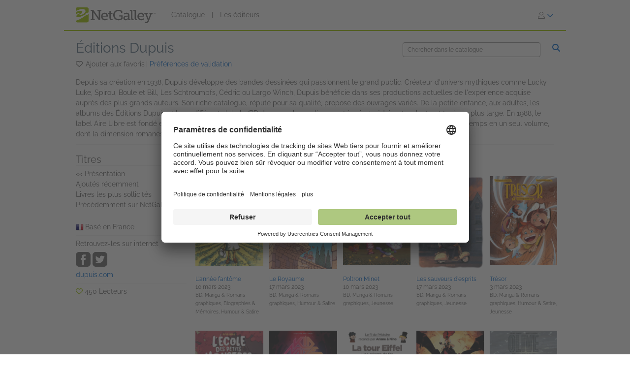

--- FILE ---
content_type: text/html; charset=UTF-8
request_url: https://www.netgalley.fr/catalog/publisher/83363/archived?text=&direction=desc&page=9&=b.archiveDate
body_size: 19134
content:
<!DOCTYPE html>
<html lang="fr" data-bs-theme="">
    <head>
        <title>Détails du profil éditeur | NetGalley</title>

                    <meta charset="UTF-8" />
                            <meta name="description" content="NetGalley accompagne les éditeurs et les auteurs dans la promotion de leurs services de presse numériques et audio auprès de différents types de lecteurs et professionnels du livre. Les éditeurs rendent leurs titres disponibles sur notre plateforme et permettent ainsi à la communauté NetGalley de les découvrir, de les solliciter, de les lire et de les chroniquer." />
                        <meta name="distribution" content="Global" />
            <meta name="resource-type" content="document" />
            <meta name="revisit-after" content="1 days" />
            <meta name="robots" content="index,follow" />
            <meta name="copyright" content="Copyright (c) 2025 NetGalley LLC" />
            <meta name="viewport" content="width=device-width, initial-scale=1.0, user-scalable=yes" />
        
                            
       <!-- Google Tag Manager -->
        <script type="text/javascript">
            var dataLayer = window.dataLayer = window.dataLayer || [];
            dataLayer.push({
                'fireGtm': true,
                'memberType': 'anonymous'
            });
        </script>
        <script>(function(w,d,s,l,i){w[l]=w[l]||[];w[l].push({'gtm.start':new Date().getTime(),event:'gtm.js'});var f=d.getElementsByTagName(s)[0],j=d.createElement(s),dl=l!='dataLayer'?'&l='+l:'';j.async=true;j.src='https://www.googletagmanager.com/gtm.js?id='+i+dl;f.parentNode.insertBefore(j,f);})(window,document,'script','dataLayer','GTM-T3F6RQ5');</script>
        <!-- End Google Tag Manager -->

                                    <link rel="stylesheet" href="https://assets.bksh.co/69491d8883/assets/netgalley_styles_bootstrap_5.css" />
                    
        <link rel="icon" type="image/x-icon" href="https://assets.bksh.co/69491d8883/favicon.ico" />

        <!-- Favicon for modern browsers & devices -->
        <link rel="icon" type="image/png" href="/images/favicon/favicon-16x16.png" sizes="16x16">
        <link rel="icon" type="image/png" href="/images/favicon/favicon-32x32.png" sizes="32x32">
        <link rel="icon" type="image/png" href="/images/favicon/favicon-48x48.png" sizes="48x48">
        <link rel="icon" type="image/png" href="/images/favicon/favicon-96x96.png" sizes="96x96">
        <link rel="icon" type="image/png" href="/images/favicon/favicon-192x192.png" sizes="192x192">
        <link rel="apple-touch-icon" href="/images/favicon/apple-icon.png">
        <link rel="apple-touch-icon" href="/images/favicon/apple-icon-precomposed.png">
        <link rel="apple-touch-icon" href="/images/favicon/apple-icon-57x57.png" sizes="57x57">
        <link rel="apple-touch-icon" href="/images/favicon/apple-icon-60x60.png" sizes="60x60">
        <link rel="apple-touch-icon" href="/images/favicon/apple-icon-72x72.png" sizes="72x72">
        <link rel="apple-touch-icon" href="/images/favicon/apple-icon-76x76.png" sizes="76x76">
        <link rel="apple-touch-icon" href="/images/favicon/apple-icon-120x120.png" sizes="120x120">
        <link rel="apple-touch-icon" href="/images/favicon/apple-icon-144x144.png" sizes="144x144">
        <link rel="apple-touch-icon" href="/images/favicon/apple-icon-152x152.png" sizes="152x152">
        <link rel="apple-touch-icon" href="/images/favicon/apple-icon-180x180.png" sizes="180x180">
        <meta name="msapplication-square70x70logo" content="/images/favicon/ms-icon-70x70.png" />
        <meta name="msapplication-square144x144logo" content="/images/favicon/ms-icon-144x144.png" />
        <meta name="msapplication-square150x150logo" content="/images/favicon/ms-icon-150x150.png" />
        <meta name="msapplication-square310x310logo" content="/images/favicon/ms-icon-310x310.png" />

                    <script src="https://assets.bksh.co/69491d8883/assets/netgalley_scripts_bootstrap_5.js"></script>

                                        <script>
                    const themeToggle = document.querySelector('[data-bs-theme]')
                    let storedTheme = localStorage.getItem("theme")

                    themeToggle.setAttribute('data-bs-theme',  storedTheme)
                </script>
                    
    </head>
    <body class="netgalley-responsive" data-locale="fr-FR">

        <!-- Google Tag Manager (noscript) -->
        <noscript><iframe src="https://www.googletagmanager.com/ns.html?id=GTM-T3F6RQ5" height="0" width="0" style="display:none;visibility:hidden"></iframe></noscript>
        <!-- End Google Tag Manager (noscript) -->

        <a name="top"></a>
        <a href="#page-content" class="sr-only">Passer au contenu principal</a>
        <div class="container-lg p-0 wrap-user-guest">

            
                                                
                                    <div x-data="mobileMenu">
    <nav class="navbar navbar-expand-lg mb-lg-0 netgalley-header pb-3">
        <div class="container-fluid d-flex align-items-center">
            <div class="d-flex align-items-center">
                <button @click="toggleMenu()"
                        class="navbar-toggler border-0 shadow-none ps-3 mt-2"
                        type="button"
                        data-bs-toggle="collapse"
                        data-bs-target="#signInMenuContent"
                        aria-controls="signInMenuContent"
                        aria-expanded="false"
                        aria-label="S&#039;identifier"
                >
                    <span class="fa primary" :class="isMenuOpen ? 'fa-times' : 'fa-bars'"></span>
                </button>

                <div class="d-lg-none position-absolute top-50 start-50 translate-middle">
                        <div class="header-logo ps-3 pb-0">
        <a href="/">
    <?xml version="1.0" encoding="UTF-8"?>
    <svg role="img" class="publicLogo" xmlns="http://www.w3.org/2000/svg" viewBox="0 0 243.51 48" aria-label="NetGalley logo, which links to the home page.">
        <title>NetGalley logo, which links to the home page.</title>
        <defs><style>.logo-swirl{fill:#fff;}.logo-icon{fill:#9ec400;}.logo-text{fill:#666;}</style></defs>
        <g id="Layer_4"><path class="logo-text" d="m239.87,16.68v.4h-1.13v2.96h-.46v-2.96h-1.14v-.4h2.73Z"/>
            <path class="logo-text" d="m240.28,16.68h.65l.97,2.84.96-2.84h.65v3.36h-.43v-1.99c0-.07,0-.18,0-.34,0-.16,0-.33,0-.51l-.96,2.84h-.45l-.97-2.84v.11c0,.08,0,.21,0,.38,0,.17,0,.29,0,.37v1.99h-.43v-3.36Z"/>
            <path class="logo-text" d="m45.63,35.4h3.85V11.3h-3.85v-3.37h8.18l15.18,22.13c.53.87,1.05,2.23,1.05,2.23h.13s-.22-1.53-.22-2.49V11.3h-3.94v-3.37h12.21v3.37h-3.89v27.51h-4.29l-15.18-22.13c-.57-.87-1.05-2.23-1.05-2.23h-.13s.22,1.53.18,2.49v18.46h3.98v3.41h-12.2v-3.41Z"/>
            <path class="logo-text" d="m88.35,16.16c6.3,0,9.58,4.64,9.58,10.37,0,.57-.13,1.62-.13,1.62h-16.18c.26,4.9,3.72,7.52,7.65,7.52s6.61-2.49,6.61-2.49l1.75,3.11s-3.32,3.06-8.62,3.06c-6.96,0-11.72-5.03-11.72-11.59,0-7.04,4.77-11.59,11.07-11.59Zm5.2,9.27c-.13-3.89-2.49-5.91-5.29-5.91-3.24,0-5.86,2.19-6.47,5.91h11.77Z"/>
            <path class="logo-text" d="m102.53,19.96h-3.72v-3.28h3.81v-6.08h4.16v6.08h5.29v3.28h-5.29v10.37c0,4.51,3.06,5.07,4.72,5.07.61,0,1.01-.04,1.01-.04v3.54s-.61.09-1.53.09c-2.8,0-8.44-.87-8.44-8.27v-10.76Z"/>
            <path class="logo-text" d="m130.35,7.41c5.42,0,11.85,2.19,11.85,6.08v3.81h-4.02v-2.27c0-2.58-4.07-3.85-7.7-3.85-7.22,0-11.77,4.9-11.77,11.99s4.64,12.38,11.9,12.38c2.76,0,8.27-.83,8.27-3.85v-4.07h-6.04v-3.41h10.06v8.66c0,4.77-7.96,6.47-12.6,6.47-9.49,0-16.14-6.91-16.14-16.05s6.56-15.88,16.18-15.88Z"/>
            <path class="logo-text" d="m158.13,25.21h1.4v-.83c0-3.5-2.01-4.72-4.73-4.72-3.5,0-6.34,2.14-6.34,2.14l-1.71-3.02s3.24-2.62,8.4-2.62c5.64,0,8.62,2.93,8.62,8.53v9.89c0,.66.35.96.96.96h2.23v3.28h-4.42c-1.97,0-2.76-.96-2.76-2.41v-.31c0-.87.18-1.44.18-1.44h-.09s-1.92,4.68-7.3,4.68c-3.67,0-7.35-2.14-7.35-6.69,0-6.96,9.23-7.44,12.9-7.44Zm-4.64,10.85c3.76,0,6.08-3.85,6.08-7.17v-.92h-1.09c-2.01,0-8.97.09-8.97,4.33,0,1.97,1.44,3.76,3.98,3.76Z"/>
            <path class="logo-text" d="m168.78,11.21h-3.67v-3.28h7.92v24.32c0,1.88.44,3.15,2.36,3.15.7,0,1.18-.04,1.18-.04l-.04,3.5s-.87.09-1.88.09c-3.15,0-5.86-1.27-5.86-6.43V11.21Z"/>
            <path class="logo-text" d="m179.54,11.21h-3.67v-3.28h7.92v24.32c0,1.88.44,3.15,2.36,3.15.7,0,1.18-.04,1.18-.04l-.04,3.5s-.87.09-1.88.09c-3.15,0-5.86-1.27-5.86-6.43V11.21Z"/>
            <path class="logo-text" d="m199.25,16.16c6.3,0,9.58,4.64,9.58,10.37,0,.57-.13,1.62-.13,1.62h-16.19c.26,4.9,3.72,7.52,7.66,7.52s6.61-2.49,6.61-2.49l1.75,3.11s-3.32,3.06-8.62,3.06c-6.96,0-11.72-5.03-11.72-11.59,0-7.04,4.77-11.59,11.07-11.59Zm5.2,9.27c-.13-3.89-2.49-5.91-5.29-5.91-3.24,0-5.86,2.19-6.47,5.91h11.77Z"/>
            <path class="logo-text" d="m214.87,44.46c1.88,0,3.33-1.31,4.07-3.06l.92-2.19-7.74-19.25h-2.8v-3.28h10.11v3.28h-2.93l4.94,13.17c.31.96.39,1.92.39,1.92h.13s.18-.96.53-1.92l4.9-13.17h-2.84v-3.28h9.8v3.28h-2.76l-8.75,22.35c-1.49,3.76-4.37,5.69-7.79,5.69-2.84,0-4.77-1.4-4.77-1.4l1.44-3.19s1.27,1.05,3.15,1.05Z"/>
            <path class="logo-icon" d="m38.93,41.9c0,2.25-2.44,3.73-4.96,3.73H4.88c-2.52,0-4.88-1.48-4.88-3.73V4.01C0,1.77,2.36,0,4.88,0h29.09c2.52,0,4.96,1.77,4.96,4.01v37.88Z"/>
            <path class="logo-swirl" d="m19.74,12.92c1.61,3.91-9.06,10.88-10.88,9-.89,7.27,30.26-5.55,17.87-15.36-4-3.16-14.31-1.82-26.73,4.52v3.23c9.11-4.12,18.11-5.34,19.74-1.39Zm9.84,5.66l1.62,1.67c-14.94,8.65-27.18,12.65-29.36,7.36-1.61-3.91,9.6-11,11.41-9.11.42-3.42-6.62-1.58-13.25,2.55v19.67c8.28-1.98,20.76-8.29,33.03-18.43l2.04,1.71,3.86-4.96v-3.87l-9.35,3.41Z"/>
        </g>
    </svg>
</a>

    </div>
                </div>

                <div class="d-none d-lg-block">
                        <div class="header-logo ps-3 pb-0">
        <a href="/">
    <?xml version="1.0" encoding="UTF-8"?>
    <svg role="img" class="publicLogo" xmlns="http://www.w3.org/2000/svg" viewBox="0 0 243.51 48" aria-label="NetGalley logo, which links to the home page.">
        <title>NetGalley logo, which links to the home page.</title>
        <defs><style>.logo-swirl{fill:#fff;}.logo-icon{fill:#9ec400;}.logo-text{fill:#666;}</style></defs>
        <g id="Layer_4"><path class="logo-text" d="m239.87,16.68v.4h-1.13v2.96h-.46v-2.96h-1.14v-.4h2.73Z"/>
            <path class="logo-text" d="m240.28,16.68h.65l.97,2.84.96-2.84h.65v3.36h-.43v-1.99c0-.07,0-.18,0-.34,0-.16,0-.33,0-.51l-.96,2.84h-.45l-.97-2.84v.11c0,.08,0,.21,0,.38,0,.17,0,.29,0,.37v1.99h-.43v-3.36Z"/>
            <path class="logo-text" d="m45.63,35.4h3.85V11.3h-3.85v-3.37h8.18l15.18,22.13c.53.87,1.05,2.23,1.05,2.23h.13s-.22-1.53-.22-2.49V11.3h-3.94v-3.37h12.21v3.37h-3.89v27.51h-4.29l-15.18-22.13c-.57-.87-1.05-2.23-1.05-2.23h-.13s.22,1.53.18,2.49v18.46h3.98v3.41h-12.2v-3.41Z"/>
            <path class="logo-text" d="m88.35,16.16c6.3,0,9.58,4.64,9.58,10.37,0,.57-.13,1.62-.13,1.62h-16.18c.26,4.9,3.72,7.52,7.65,7.52s6.61-2.49,6.61-2.49l1.75,3.11s-3.32,3.06-8.62,3.06c-6.96,0-11.72-5.03-11.72-11.59,0-7.04,4.77-11.59,11.07-11.59Zm5.2,9.27c-.13-3.89-2.49-5.91-5.29-5.91-3.24,0-5.86,2.19-6.47,5.91h11.77Z"/>
            <path class="logo-text" d="m102.53,19.96h-3.72v-3.28h3.81v-6.08h4.16v6.08h5.29v3.28h-5.29v10.37c0,4.51,3.06,5.07,4.72,5.07.61,0,1.01-.04,1.01-.04v3.54s-.61.09-1.53.09c-2.8,0-8.44-.87-8.44-8.27v-10.76Z"/>
            <path class="logo-text" d="m130.35,7.41c5.42,0,11.85,2.19,11.85,6.08v3.81h-4.02v-2.27c0-2.58-4.07-3.85-7.7-3.85-7.22,0-11.77,4.9-11.77,11.99s4.64,12.38,11.9,12.38c2.76,0,8.27-.83,8.27-3.85v-4.07h-6.04v-3.41h10.06v8.66c0,4.77-7.96,6.47-12.6,6.47-9.49,0-16.14-6.91-16.14-16.05s6.56-15.88,16.18-15.88Z"/>
            <path class="logo-text" d="m158.13,25.21h1.4v-.83c0-3.5-2.01-4.72-4.73-4.72-3.5,0-6.34,2.14-6.34,2.14l-1.71-3.02s3.24-2.62,8.4-2.62c5.64,0,8.62,2.93,8.62,8.53v9.89c0,.66.35.96.96.96h2.23v3.28h-4.42c-1.97,0-2.76-.96-2.76-2.41v-.31c0-.87.18-1.44.18-1.44h-.09s-1.92,4.68-7.3,4.68c-3.67,0-7.35-2.14-7.35-6.69,0-6.96,9.23-7.44,12.9-7.44Zm-4.64,10.85c3.76,0,6.08-3.85,6.08-7.17v-.92h-1.09c-2.01,0-8.97.09-8.97,4.33,0,1.97,1.44,3.76,3.98,3.76Z"/>
            <path class="logo-text" d="m168.78,11.21h-3.67v-3.28h7.92v24.32c0,1.88.44,3.15,2.36,3.15.7,0,1.18-.04,1.18-.04l-.04,3.5s-.87.09-1.88.09c-3.15,0-5.86-1.27-5.86-6.43V11.21Z"/>
            <path class="logo-text" d="m179.54,11.21h-3.67v-3.28h7.92v24.32c0,1.88.44,3.15,2.36,3.15.7,0,1.18-.04,1.18-.04l-.04,3.5s-.87.09-1.88.09c-3.15,0-5.86-1.27-5.86-6.43V11.21Z"/>
            <path class="logo-text" d="m199.25,16.16c6.3,0,9.58,4.64,9.58,10.37,0,.57-.13,1.62-.13,1.62h-16.19c.26,4.9,3.72,7.52,7.66,7.52s6.61-2.49,6.61-2.49l1.75,3.11s-3.32,3.06-8.62,3.06c-6.96,0-11.72-5.03-11.72-11.59,0-7.04,4.77-11.59,11.07-11.59Zm5.2,9.27c-.13-3.89-2.49-5.91-5.29-5.91-3.24,0-5.86,2.19-6.47,5.91h11.77Z"/>
            <path class="logo-text" d="m214.87,44.46c1.88,0,3.33-1.31,4.07-3.06l.92-2.19-7.74-19.25h-2.8v-3.28h10.11v3.28h-2.93l4.94,13.17c.31.96.39,1.92.39,1.92h.13s.18-.96.53-1.92l4.9-13.17h-2.84v-3.28h9.8v3.28h-2.76l-8.75,22.35c-1.49,3.76-4.37,5.69-7.79,5.69-2.84,0-4.77-1.4-4.77-1.4l1.44-3.19s1.27,1.05,3.15,1.05Z"/>
            <path class="logo-icon" d="m38.93,41.9c0,2.25-2.44,3.73-4.96,3.73H4.88c-2.52,0-4.88-1.48-4.88-3.73V4.01C0,1.77,2.36,0,4.88,0h29.09c2.52,0,4.96,1.77,4.96,4.01v37.88Z"/>
            <path class="logo-swirl" d="m19.74,12.92c1.61,3.91-9.06,10.88-10.88,9-.89,7.27,30.26-5.55,17.87-15.36-4-3.16-14.31-1.82-26.73,4.52v3.23c9.11-4.12,18.11-5.34,19.74-1.39Zm9.84,5.66l1.62,1.67c-14.94,8.65-27.18,12.65-29.36,7.36-1.61-3.91,9.6-11,11.41-9.11.42-3.42-6.62-1.58-13.25,2.55v19.67c8.28-1.98,20.76-8.29,33.03-18.43l2.04,1.71,3.86-4.96v-3.87l-9.35,3.41Z"/>
        </g>
    </svg>
</a>

    </div>
                </div>
            </div>

            <div x-show="!isMenuOpen" class="collapse navbar-collapse">
                    <div class="ps-5 collapse navbar-collapse" id="signInMenuContent">

                        
        <nav class="navbar-nav me-auto mb-2 mb-lg-0" aria-label="Main navigation">
            <ul class="nav d-flex align-items-center list-unstyled">
                                    <li class="nav-item">
                        <a class="nav-link default"
                           href="/catalog/"
                           >
                            Catalogue
                        </a>
                    </li>
                                            <li class="nav-item px-2" aria-hidden="true">
                            <span class="nav-divider">|</span>
                        </li>
                                                        <li class="nav-item">
                        <a class="nav-link default"
                           href="/catalog/publishers"
                           >
                            Les éditeurs
                        </a>
                    </li>
                                                </ul>
        </nav>

                    <div class="dropdown" id="loginMenu">
                <button class="dropdown-toggle hide-default-arrow btn btn-link"
                        id="signInDropdown"
                        data-bs-toggle="dropdown"
                        aria-expanded="false"
                        aria-label="S&#039;identifier">
                    <i class="fa-light fa-user-large" aria-hidden="true"></i>
                    <i class="fa-thin fa-chevron-down secondary default-color" aria-hidden="true"></i>
                </button>
                <div class="dropdown-menu dropdown-menu-end login-dropdown p-3"
                     aria-label="Connectez-vous sur NetGalley"
                >
                    
<form class="" name="login" method="post" action="/auth/login">

<div>
        <div class="pb-3">
        <div class="pb-2">    <input type="text" id="login_username"
            name="login[username]"
     required="required" autocapitalize="none"             placeholder="Votre identifiant"
             aria-label="Nom d&#039;utilisateur" /></div>
        <div>    <input type="password" id="login_password"
            name="login[password]"
     required="required" autocomplete="6930f522c58d3"             placeholder="Mot de passe"
             row_class="passwordInputContainer" row_id="headerPassword" aria-label="Mot de passe" /></div>
    </div>

            <div class="pb-3">
        <div class="d-flex align-items-center text-start text-10">
                        <input type="hidden" id="login_rememberMe_hidden" name="login[rememberMe]" value="0">

                        <button type="button"
                    id="remember_me_button"
                    class="btn btn-sm p-0 me-2 border-0"
                    onclick="toggleRememberMe(this)"
                    aria-pressed="false">
                <i class="fa-regular fa-square text-dark"></i>
            </button>

            <span id="remember_me_text" class="ps-1">Se souvenir de moi sur cet ordinateur</span>
            <script>
                function toggleRememberMe(button) {
                    const hiddenInput = document.getElementById('login_rememberMe_hidden');
                    const icon = button.querySelector('i');

                    if (hiddenInput.value === '1') {
                        hiddenInput.value = '0';
                        icon.classList.remove('fa-square-check');
                        icon.classList.add('fa-square');
                        button.setAttribute('aria-pressed', 'false');
                    } else {
                        hiddenInput.value = '1';
                        icon.classList.remove('fa-square');
                        icon.classList.add('fa-square-check');
                        button.setAttribute('aria-pressed', 'true');
                    }
                }
            </script>
        </div>
    </div>

        <div class="pb-1 text-start">
        
    <div class="row form-login">
        <div class="col ">
            <button type="submit" id="login_login" name="login[login]" class="btn btn-primary" data-test-id="sign-in">
        <div class="d-flex align-items-center">
                        <div>S&#039;identifier</div>
                    </div>
    </button>
        </div>
    </div>
    </div>

        <div class="login-text">
        <a class="primary text-start text-10" href="/auth/forgot_login">Problème de connexion ?</a>
    </div>

        <div class="login-text">
        <a class="primary text-start text-10" href="/auth/register">Inscrivez-vous sur NetGalley</a>
    </div>

    <hr>

        <div class="row px-1">
        <a href="#" class="text-10" @click="setTheme('light')">
            <i class="fa-light fa-sun align-top pe-1 text-16"></i>
            <span class="light-mode fw-semibold" :class="theme == 'light' ? 'active' : 'primary'">Mode clair</span>
        </a>
    </div>

    <div class="row px-1">
        <a href="#" class="text-10" @click="setTheme('dark')">
            <i class="fa-light fa-moon align-top px-1 text-16"></i>
            <span class="dark-mode fw-semibold" :class="theme == 'dark' ? 'active' : 'primary'">Mode sombre</span>
        </a>
    </div>

</div>

    <input type="hidden" id="login_widgetId"
            name="login[widgetId]"
     />    <input type="hidden" id="login_widgetRedeemCode"
            name="login[widgetRedeemCode]"
     />    <input type="hidden" id="login__token"
            name="login[_token]"
     value="4a0533e11101.S0s1UhXXhg3MilVugwqtSFLsjuceDX_diQhWPCDxe1A.HBpbHn7v8kqZ3jIq523lJweZzZ1cTAat71hlBHSCVhsofVgHeYDydYLaHA" /></form>

                </div>
            </div>
            </div>
            </div>

            <div class="mobile-menu" :class="{'show': isMenuOpen}" x-show="isMenuOpen">
                <div class="pt-3">
                        
    <div class="px-4 pb-4">
                    
<form class="" name="login" method="post" action="/auth/login">

<div>
        <div class="pb-3">
        <div class="pb-2">    <input type="text" id="login_username"
            name="login[username]"
     required="required" autocapitalize="none"             placeholder="Votre identifiant"
             aria-label="Nom d&#039;utilisateur" /></div>
        <div>    <input type="password" id="login_password"
            name="login[password]"
     required="required" autocomplete="6930f522c58d3"             placeholder="Mot de passe"
             row_class="passwordInputContainer" row_id="headerPassword" aria-label="Mot de passe" /></div>
    </div>

            <div class="pb-3">
        <div class="d-flex align-items-center text-start text-10">
                        <input type="hidden" id="login_rememberMe_hidden" name="login[rememberMe]" value="0">

                        <button type="button"
                    id="remember_me_button"
                    class="btn btn-sm p-0 me-2 border-0"
                    onclick="toggleRememberMe(this)"
                    aria-pressed="false">
                <i class="fa-regular fa-square text-dark"></i>
            </button>

            <span id="remember_me_text" class="ps-1">Se souvenir de moi sur cet ordinateur</span>
            <script>
                function toggleRememberMe(button) {
                    const hiddenInput = document.getElementById('login_rememberMe_hidden');
                    const icon = button.querySelector('i');

                    if (hiddenInput.value === '1') {
                        hiddenInput.value = '0';
                        icon.classList.remove('fa-square-check');
                        icon.classList.add('fa-square');
                        button.setAttribute('aria-pressed', 'false');
                    } else {
                        hiddenInput.value = '1';
                        icon.classList.remove('fa-square');
                        icon.classList.add('fa-square-check');
                        button.setAttribute('aria-pressed', 'true');
                    }
                }
            </script>
        </div>
    </div>

        <div class="pb-1 text-start">
        
    <div class="row form-login">
        <div class="col ">
            <button type="submit" id="login_login" name="login[login]" class="btn btn-primary" data-test-id="sign-in">
        <div class="d-flex align-items-center">
                        <div>S&#039;identifier</div>
                    </div>
    </button>
        </div>
    </div>
    </div>

        <div class="login-text">
        <a class="primary text-start text-10" href="/auth/forgot_login">Problème de connexion ?</a>
    </div>

        <div class="login-text">
        <a class="primary text-start text-10" href="/auth/register">Inscrivez-vous sur NetGalley</a>
    </div>

    <hr>

        <div class="row px-1">
        <a href="#" class="text-10" @click="setTheme('light')">
            <i class="fa-light fa-sun align-top pe-1 text-16"></i>
            <span class="light-mode fw-semibold" :class="theme == 'light' ? 'active' : 'primary'">Mode clair</span>
        </a>
    </div>

    <div class="row px-1">
        <a href="#" class="text-10" @click="setTheme('dark')">
            <i class="fa-light fa-moon align-top px-1 text-16"></i>
            <span class="dark-mode fw-semibold" :class="theme == 'dark' ? 'active' : 'primary'">Mode sombre</span>
        </a>
    </div>

</div>

    <input type="hidden" id="login_widgetId"
            name="login[widgetId]"
     />    <input type="hidden" id="login_widgetRedeemCode"
            name="login[widgetRedeemCode]"
     />    <input type="hidden" id="login__token"
            name="login[_token]"
     value="4a0533e11101.S0s1UhXXhg3MilVugwqtSFLsjuceDX_diQhWPCDxe1A.HBpbHn7v8kqZ3jIq523lJweZzZ1cTAat71hlBHSCVhsofVgHeYDydYLaHA" /></form>

            </div>

    <hr class="p-0">

            


<div class="row">
    <div class="pt-2 col-auto px-4 ms-4 pb-2">
                    
                                                                        <a class='text-16 mobile-publisher-profile-link' href="/catalog/">
                        Catalogue
                    </a>
                
                <br>                                
                                                                        <a class='text-16 mobile-publisher-profile-link' href="/catalog/publishers">
                        Les éditeurs
                    </a>
                
                <br>                                
                                                    <a class='text-16 mobile-publisher-profile-link' href="https://netgalley.zendesk.com/hc/fr-fr/" target="_blank" rel="noreferrer noopener">
                        Aide
                    </a>

                                
                                    
        
        
            </div>

    <div class="col me-3 text-end">

                    </div>
</div>

<hr>

    <div class="row p-3">
        <a href="#" class="col-6 text-10 text-end" @click="setTheme('light'); toggleMenu(false)">
            <i class="fa-light fa-sun align-top pe-1 text-16"></i>
            <span class="light-mode fw-semibold"
                  :class="theme == 'light' ? 'active' : 'primary'">Mode clair</span>
        </a>

        <a href="#" class="col-6 text-10 text-start" @click="setTheme('dark'); toggleMenu(false)">
            <i class="fa-light fa-moon align-top pe-1 text-16"></i>
            <span class="dark-mode fw-semibold"
                  :class="theme == 'dark' ? 'active' : 'primary'">Mode sombre</span>
        </a>
    </div>

    <hr>

<div class="row px-4 py-2">
    <div class="col-6 primary">
        <a class="text-12 mobile-footer-link" href="/privacy">Politique de confidentialité</a><br>
        <a class="text-12 mobile-footer-link" href="/terms">Conditions d’utilisation</a><br>
        <a class="text-12 mobile-footer-link" href="/cookie_policy">Charte cookies</a>

                    <br>
            <a class="text-12 mobile-footer-link" href="/legal_notice">Mentions légales</a>
            </div>

    <div class="col-6 primary">
        <a class="text-12 mobile-footer-link" href="/contact">Contact</a><br>
        <a class="text-12 mobile-footer-link" href="/about">À propos</a><br>
                    <a class="text-12 mobile-footer-link" href="https://blognetgalleyfrance.com/" target="_blank" rel="noreferrer noopener">Blog</a>
        
                    <br>
                            <a class="text-12 mobile-footer-link" href="#" onClick="UC_UI.showSecondLayer();">Paramètres de confidentialité</a>
                        </div>
</div>

<hr>


<p class="px-4 py-3 text-12">
    © 2025 NetGalley France<br>Tous droits réservés
</p>
                </div>
            </div>
        </div>
    </nav>
</div>

                
            
            
            <div id="page-content" class="page-content">

                
                                    <div id="errorMessageDisplay">
                                            </div>
                                        <div id="errorMessageTemplate" class="row d-none">
                        <div class="col-md-12 alert alert-danger"></div>
                    </div>
                                    <div id="alertMessageDisplay">
                                            </div>
                                        <div id="alertMessageTemplate" class="row d-none">
                        <div class="col-md-12 alert alert-warning"></div>
                    </div>
                                    <div id="successMessageDisplay">
                                            </div>
                                        <div id="successMessageTemplate" class="row d-none">
                        <div class="col-md-12 alert alert-success"></div>
                    </div>
                                    <div id="infoMessageDisplay">
                                            </div>
                                        <div id="infoMessageTemplate" class="row d-none">
                        <div class="col-md-12 alert alert-info"></div>
                    </div>
                                    <div id="lockedMessageDisplay">
                                            </div>
                                        <div id="lockedMessageTemplate" class="row d-none">
                        <div class="col-md-12 alert alert-locked"></div>
                    </div>
                
                                
    
    
        
        <div class="row align-items-center">
        <div class="col-12 col-lg-8">
            <h1 class="heading-1 mb-2"><a class="headline" href="/catalog/publisher/83363">
                    Éditions Dupuis
                </a>
            </h1>
        </div>

        <div class="col text-end d-none d-lg-block">
                        <form class="search-form " >
                        <div class="row flex-nowrap">
            
            <div class="col-11 px-3 text-12 fw-medium">
                    <input type="text" id="text"
            name="text"
     required="required"             placeholder="Chercher dans le catalogue"
             class="" aria-label="Chercher" />
                            </div>

            <div class="col-md-1 px-0 d-none d-md-inline">
                <button type="submit" class="d-inline border-0 bg-transparent p-0" aria-label="Chercher">
                    <i class="fa secondary fa-search"></i>
            </div>

                        <div class="col-12 col-md-1 ">
                <div class="d-block d-md-none text-center">
                    <button type="submit" class="btn btn-outline-secondary" aria-label="Chercher">
                        Chercher
                        <i class="fa fa-search m-0"></i>
                    </button>
                </div>
            </div>
        </div>
    </form>
    <div class="clearfix"></div>

    
        </div>
    </div>

        <div class="row row-cols-auto d-none d-lg-flex pb-2">
        <div class="col pe-0">
            <i class="set-favorite pe-1 fa-regular fa-heart"
                 data-value="add"
                                                 role="button"
            ></i>
        </div>
        <div class="col ps-1">
            <p class="action-description mb-1 float-start pe-1">
                Ajouter aux favoris
            </p>
            |
            <a class="primary" data-bs-target="#approvalPreferencesModal" data-bs-toggle="modal" role="button">
                Préférences de validation
            </a>
        </div>
    </div>

        <div class="row d-lg-none pb-2">

                <div class="col">
            <a class="" data-bs-target="#publisherProfileModal" data-bs-toggle="modal" role="button">
                Profil de l&#039;éditeur
            </a>

            |

            <a class="" data-bs-target="#approvalPreferencesMobileModal" data-bs-toggle="modal" role="button">
                Préférences de validation
            </a>
        </div>

                <div class="col-auto justify-content-end">
            <div class="float-start pb-2 pe-2 mb-1">
                <i
                    class="set-favorite pe-1 fa-regular fa-heart default"
                     data-value="add"
                                                             role="button"
                ></i>
            </div>
            <div class="float-end">
                <i role="button" data-bs-toggle="modal"
                   data-bs-target="#searchModal" class="fa fa-search secondary"></i>
            </div>
        </div>
    </div>

    <hr class="mt-0 mb-2">

    <div class="d-none d-lg-block">

                Depuis sa création en 1938, Dupuis développe des bandes dessinées qui passionnent le grand public. Créateur d'univers mythiques comme Lucky Luke, Spirou, Boule et Bill, Les Schtroumpfs, Cédric ou Largo Winch, Dupuis bénéficie dans ses productions actuelles de l'expérience acquise auprès des plus grands auteurs. Son riche catalogue, réputé pour sa qualité, propose des ouvrages variés. De la petite enfance, aux adultes, les albums des Éditions Dupuis et leurs différents labels (BD de genre, beaux livres, patrimoine) séduisent un lectorat toujours plus large. 
En 1988, le label Aire Libre est fondé et reste à ce jour le lieu où le roman se dessine, proposant des albums singuliers, la plupart du temps en un seul volume, dont la dimension romanesque, graphique et populaire définit sa forte identité, saluée par le public et les médias.
        <hr class="top-margin-10">
    </div>

        <div class="row">
        <div class="col-3 d-none d-lg-block">
            <h2 class="heading-3 pt-2 mb-0">Titres</h2>
            <hr class="mt-0 mb-2">

            <ul class="hover-link-list ps-0 mb-0">
                                    <li>
                        <a class="primary" href="/catalog/publisher/83363">
                            &lt;&lt; Présentation
                        </a>
                    </li>
                                <li>
                    <a class="primary"
                       href="/catalog/publisher/83363/recentlyAdded"> Ajoutés récemment</a>
                </li>
                                    <li>
                        <a class="primary"
                           href="/catalog/publisher/83363/mostRequested">
                            Livres les plus sollicités
                        </a>
                    </li>
                                <li>
                    <a class="primary" href="/catalog/publisher/83363/archived">
                        Précédemment sur NetGalley
                    </a>
                </li>
            </ul>

                        <div class="d-flex align-items-center pt-5">
                <div class="d-none d-sm-flex pe-1 align-center f16">
                    <span class="flag fr"></span>
                </div>
                Basé en France
            </div>

            <hr class="my-2">

                                                                                                                                    
    <div>
                                <p class="mb-2">Retrouvez-les sur internet</p>

                                        <div>
                                                                                                                                                <a target="_blank" rel="noreferrer noopener" href="https://www.facebook.com/editionsdupuis/">
                                <img src="https://assets.bksh.co/69491d8883/images/socialMediaIcons/facebook.png"/>
                            </a>
                                                                                                                            <a target="_blank" rel="noreferrer noopener" href="https://twitter.com/editionsdupuis">
                                <img src="https://assets.bksh.co/69491d8883/images/socialMediaIcons/twitter.png"/>
                            </a>
                                                            </div>
            
                                        <div class="mt-2">
                    <a href="https://www.dupuis.com/catalogue/FR/accueil.html" target="_blank"
                       rel="noreferrer noopener">dupuis.com</a>
                </div>
                        </div>


            <hr class="my-2">

                        <div>
                <i alt="Ajouter aux favoris" class="fa-regular fa-heart green-netgalley"></i>
                450 Lecteurs
            </div>

        </div>

                <div class="col-12 col-lg-9">

            
            
                                <div class="row">
                                                                                    <div class="col-12 publisher-results-grid">
                                                    <div class="pt-3">
                                <h2 class="heading-2 ms-md-2 ms-lg-0 ps-md-3 ps-lg-0">Précédemment sur NetGalley
                                    (319 au total
                                    )</h2>
                                                            </div>
                        
                        
    
        <div class="d-none d-lg-block">
            

<div class="coverGridBox">
    <table class="coverBoxWrapper mx-n2">
        <tbody>
                                                <tr>
                                                                            <td itemscope itemtype="http://schema.org/Book" class="coverBox px-2 pt-2 pb-0 coverBox5 align-top">
                                                                                                        <div class="title-image title-preview verify-title-image title-preview-link" role="button" data-book="285086">
                                        <a href="/catalog/book/285086">
                                            <img class="w-100 mb-0" itemprop="image" src="https://covers.bksh.co/cover285086-small.png" alt="Couverture du livre pour L'année fantôme" />
                                        </a>
                                    </div>

                                                            </td>

                                                                                <td itemscope itemtype="http://schema.org/Book" class="coverBox px-2 pt-2 pb-0 coverBox5 align-top">
                                                                                                        <div class="title-image title-preview verify-title-image title-preview-link" role="button" data-book="285087">
                                        <a href="/catalog/book/285087">
                                            <img class="w-100 mb-0" itemprop="image" src="https://covers.bksh.co/cover285087-small.png" alt="Couverture du livre pour Le Royaume" />
                                        </a>
                                    </div>

                                                            </td>

                                                                                <td itemscope itemtype="http://schema.org/Book" class="coverBox px-2 pt-2 pb-0 coverBox5 align-top">
                                                                                                        <div class="title-image title-preview verify-title-image title-preview-link" role="button" data-book="284503">
                                        <a href="/catalog/book/284503">
                                            <img class="w-100 mb-0" itemprop="image" src="https://covers.bksh.co/cover284503-small.png" alt="Couverture du livre pour Poltron Minet" />
                                        </a>
                                    </div>

                                                            </td>

                                                                                <td itemscope itemtype="http://schema.org/Book" class="coverBox px-2 pt-2 pb-0 coverBox5 align-top">
                                                                                                        <div class="title-image title-preview verify-title-image title-preview-link" role="button" data-book="284504">
                                        <a href="/catalog/book/284504">
                                            <img class="w-100 mb-0" itemprop="image" src="https://covers.bksh.co/cover284504-small.png" alt="Couverture du livre pour Les sauveurs d'esprits" />
                                        </a>
                                    </div>

                                                            </td>

                                                                                <td itemscope itemtype="http://schema.org/Book" class="coverBox px-2 pt-2 pb-0 coverBox5 align-top">
                                                                                                        <div class="title-image title-preview verify-title-image title-preview-link" role="button" data-book="283781">
                                        <a href="/catalog/book/283781">
                                            <img class="w-100 mb-0" itemprop="image" src="https://covers.bksh.co/cover283781-small.png" alt="Couverture du livre pour Trésor" />
                                        </a>
                                    </div>

                                                            </td>

                                                                        </tr>
                    <tr class="cover-table-detail-row">
                                                    <td itemscope itemtype="http://schema.org/Book" class="coverBox pt-3 pb-5 coverBoxDetails coverBox5 align-top">
                                                                                                        <a href="/catalog/book/285086">
                                        <span class="text-12" itemprop="name">L&#039;année fantôme</span>
                                    </a>
                                    <br/>
                                                                            <span itemprop="datePublished"
                                            content="2023-03-10"
                                            aria-label="10 mars 2023"
                                        ><span aria-hidden="true">10 mars 2023</span></span>
                                                                        <br/>
                                                                                                                        <span itemprop="genre" class="text-10">
                                                BD, Manga &amp; Romans graphiques,                                            </span>
                                                                                    <span itemprop="genre" class="text-10">
                                                Biographies &amp; Mémoires,                                            </span>
                                                                                    <span itemprop="genre" class="text-10">
                                                Humour &amp; Satire                                            </span>
                                                                                                                                        </td>
                                                                                <td itemscope itemtype="http://schema.org/Book" class="coverBox pt-3 pb-5 coverBoxDetails coverBox5 align-top">
                                                                                                        <a href="/catalog/book/285087">
                                        <span class="text-12" itemprop="name">Le Royaume</span>
                                    </a>
                                    <br/>
                                                                            <span itemprop="datePublished"
                                            content="2023-03-17"
                                            aria-label="17 mars 2023"
                                        ><span aria-hidden="true">17 mars 2023</span></span>
                                                                        <br/>
                                                                                                                        <span itemprop="genre" class="text-10">
                                                BD, Manga &amp; Romans graphiques,                                            </span>
                                                                                    <span itemprop="genre" class="text-10">
                                                Humour &amp; Satire                                            </span>
                                                                                                                                        </td>
                                                                                <td itemscope itemtype="http://schema.org/Book" class="coverBox pt-3 pb-5 coverBoxDetails coverBox5 align-top">
                                                                                                        <a href="/catalog/book/284503">
                                        <span class="text-12" itemprop="name">Poltron Minet</span>
                                    </a>
                                    <br/>
                                                                            <span itemprop="datePublished"
                                            content="2023-03-10"
                                            aria-label="10 mars 2023"
                                        ><span aria-hidden="true">10 mars 2023</span></span>
                                                                        <br/>
                                                                                                                        <span itemprop="genre" class="text-10">
                                                BD, Manga &amp; Romans graphiques,                                            </span>
                                                                                    <span itemprop="genre" class="text-10">
                                                Jeunesse                                            </span>
                                                                                                                                        </td>
                                                                                <td itemscope itemtype="http://schema.org/Book" class="coverBox pt-3 pb-5 coverBoxDetails coverBox5 align-top">
                                                                                                        <a href="/catalog/book/284504">
                                        <span class="text-12" itemprop="name">Les sauveurs d&#039;esprits</span>
                                    </a>
                                    <br/>
                                                                            <span itemprop="datePublished"
                                            content="2023-03-17"
                                            aria-label="17 mars 2023"
                                        ><span aria-hidden="true">17 mars 2023</span></span>
                                                                        <br/>
                                                                                                                        <span itemprop="genre" class="text-10">
                                                BD, Manga &amp; Romans graphiques,                                            </span>
                                                                                    <span itemprop="genre" class="text-10">
                                                Jeunesse                                            </span>
                                                                                                                                        </td>
                                                                                <td itemscope itemtype="http://schema.org/Book" class="coverBox pt-3 pb-5 coverBoxDetails coverBox5 align-top">
                                                                                                        <a href="/catalog/book/283781">
                                        <span class="text-12" itemprop="name">Trésor</span>
                                    </a>
                                    <br/>
                                                                            <span itemprop="datePublished"
                                            content="2023-03-03"
                                            aria-label="3 mars 2023"
                                        ><span aria-hidden="true">3 mars 2023</span></span>
                                                                        <br/>
                                                                                                                        <span itemprop="genre" class="text-10">
                                                BD, Manga &amp; Romans graphiques,                                            </span>
                                                                                    <span itemprop="genre" class="text-10">
                                                Humour &amp; Satire,                                            </span>
                                                                                    <span itemprop="genre" class="text-10">
                                                Jeunesse                                            </span>
                                                                                                                                        </td>
                                                                        </tr>
                                                                 <tr>
                                                                            <td itemscope itemtype="http://schema.org/Book" class="coverBox px-2 pt-2 pb-0 coverBox5 align-top">
                                                                                                        <div class="title-image title-preview verify-title-image title-preview-link" role="button" data-book="282475">
                                        <a href="/catalog/book/282475">
                                            <img class="w-100 mb-0" itemprop="image" src="https://covers.bksh.co/cover282475-small.png" alt="Couverture du livre pour L'école des petits monstres" />
                                        </a>
                                    </div>

                                                            </td>

                                                                                <td itemscope itemtype="http://schema.org/Book" class="coverBox px-2 pt-2 pb-0 coverBox5 align-top">
                                                                                                        <div class="title-image title-preview verify-title-image title-preview-link" role="button" data-book="283081">
                                        <a href="/catalog/book/283081">
                                            <img class="w-100 mb-0" itemprop="image" src="https://covers.bksh.co/cover283081-small.png" alt="Couverture du livre pour Kid Noize" />
                                        </a>
                                    </div>

                                                            </td>

                                                                                <td itemscope itemtype="http://schema.org/Book" class="coverBox px-2 pt-2 pb-0 coverBox5 align-top">
                                                                                                        <div class="title-image title-preview verify-title-image title-preview-link" role="button" data-book="282474">
                                        <a href="/catalog/book/282474">
                                            <img class="w-100 mb-0" itemprop="image" src="https://covers.bksh.co/cover282474-small.png" alt="Couverture du livre pour Le fil de l'Histoire raconté par Ariane et Nino" />
                                        </a>
                                    </div>

                                                            </td>

                                                                                <td itemscope itemtype="http://schema.org/Book" class="coverBox px-2 pt-2 pb-0 coverBox5 align-top">
                                                                                                        <div class="title-image title-preview verify-title-image title-preview-link" role="button" data-book="282476">
                                        <a href="/catalog/book/282476">
                                            <img class="w-100 mb-0" itemprop="image" src="https://covers.bksh.co/cover282476-small.png" alt="Couverture du livre pour Le Roi Louve" />
                                        </a>
                                    </div>

                                                            </td>

                                                                                <td itemscope itemtype="http://schema.org/Book" class="coverBox px-2 pt-2 pb-0 coverBox5 align-top">
                                                                                                        <div class="title-image title-preview verify-title-image title-preview-link" role="button" data-book="281826">
                                        <a href="/catalog/book/281826">
                                            <img class="w-100 mb-0" itemprop="image" src="https://covers.bksh.co/cover281826-small.png" alt="Couverture du livre pour Olive" />
                                        </a>
                                    </div>

                                                            </td>

                                                                        </tr>
                    <tr class="cover-table-detail-row">
                                                    <td itemscope itemtype="http://schema.org/Book" class="coverBox pt-3 pb-5 coverBoxDetails coverBox5 align-top">
                                                                                                        <a href="/catalog/book/282475">
                                        <span class="text-12" itemprop="name">L&#039;école des petits monstres</span>
                                    </a>
                                    <br/>
                                                                            <span itemprop="datePublished"
                                            content="2023-02-10"
                                            aria-label="10 février 2023"
                                        ><span aria-hidden="true">10 févr. 2023</span></span>
                                                                        <br/>
                                                                                                                        <span itemprop="genre" class="text-10">
                                                BD, Manga &amp; Romans graphiques,                                            </span>
                                                                                    <span itemprop="genre" class="text-10">
                                                Humour &amp; Satire,                                            </span>
                                                                                    <span itemprop="genre" class="text-10">
                                                Jeunesse                                            </span>
                                                                                                                                        </td>
                                                                                <td itemscope itemtype="http://schema.org/Book" class="coverBox pt-3 pb-5 coverBoxDetails coverBox5 align-top">
                                                                                                        <a href="/catalog/book/283081">
                                        <span class="text-12" itemprop="name">Kid Noize</span>
                                    </a>
                                    <br/>
                                                                            <span itemprop="datePublished"
                                            content="2023-02-17"
                                            aria-label="17 février 2023"
                                        ><span aria-hidden="true">17 févr. 2023</span></span>
                                                                        <br/>
                                                                                                                        <span itemprop="genre" class="text-10">
                                                Adolescent &amp; YA,                                            </span>
                                                                                    <span itemprop="genre" class="text-10">
                                                BD, Manga &amp; Romans graphiques,                                            </span>
                                                                                    <span itemprop="genre" class="text-10">
                                                Science-Fiction &amp; Fantasy                                            </span>
                                                                                                                                        </td>
                                                                                <td itemscope itemtype="http://schema.org/Book" class="coverBox pt-3 pb-5 coverBoxDetails coverBox5 align-top">
                                                                                                        <a href="/catalog/book/282474">
                                        <span class="text-12" itemprop="name">Le fil de l&#039;Histoire raconté par Ariane et Nino</span>
                                    </a>
                                    <br/>
                                                                            <span itemprop="datePublished"
                                            content="2023-02-10"
                                            aria-label="10 février 2023"
                                        ><span aria-hidden="true">10 févr. 2023</span></span>
                                                                        <br/>
                                                                                                                        <span itemprop="genre" class="text-10">
                                                BD, Manga &amp; Romans graphiques,                                            </span>
                                                                                    <span itemprop="genre" class="text-10">
                                                Histoire,                                            </span>
                                                                                    <span itemprop="genre" class="text-10">
                                                Jeunesse                                            </span>
                                                                                                                                        </td>
                                                                                <td itemscope itemtype="http://schema.org/Book" class="coverBox pt-3 pb-5 coverBoxDetails coverBox5 align-top">
                                                                                                        <a href="/catalog/book/282476">
                                        <span class="text-12" itemprop="name">Le Roi Louve</span>
                                    </a>
                                    <br/>
                                                                            <span itemprop="datePublished"
                                            content="2023-02-17"
                                            aria-label="17 février 2023"
                                        ><span aria-hidden="true">17 févr. 2023</span></span>
                                                                        <br/>
                                                                                                                        <span itemprop="genre" class="text-10">
                                                BD, Manga &amp; Romans graphiques,                                            </span>
                                                                                    <span itemprop="genre" class="text-10">
                                                LGBTQIA,                                            </span>
                                                                                    <span itemprop="genre" class="text-10">
                                                Science-Fiction &amp; Fantasy                                            </span>
                                                                                                                                        </td>
                                                                                <td itemscope itemtype="http://schema.org/Book" class="coverBox pt-3 pb-5 coverBoxDetails coverBox5 align-top">
                                                                                                        <a href="/catalog/book/281826">
                                        <span class="text-12" itemprop="name">Olive</span>
                                    </a>
                                    <br/>
                                                                            <span itemprop="datePublished"
                                            content="2023-02-03"
                                            aria-label="3 février 2023"
                                        ><span aria-hidden="true">3 févr. 2023</span></span>
                                                                        <br/>
                                                                                                                        <span itemprop="genre" class="text-10">
                                                Adolescent &amp; YA,                                            </span>
                                                                                    <span itemprop="genre" class="text-10">
                                                BD, Manga &amp; Romans graphiques                                            </span>
                                                                                                                                        </td>
                                                                        </tr>
                                                                 <tr>
                                                                            <td itemscope itemtype="http://schema.org/Book" class="coverBox px-2 pt-2 pb-0 coverBox5 align-top">
                                                                                                        <div class="title-image title-preview verify-title-image title-preview-link" role="button" data-book="279980">
                                        <a href="/catalog/book/279980">
                                            <img class="w-100 mb-0" itemprop="image" src="https://covers.bksh.co/cover279980-small.png" alt="Couverture du livre pour Nero" />
                                        </a>
                                    </div>

                                                            </td>

                                                                                <td itemscope itemtype="http://schema.org/Book" class="coverBox px-2 pt-2 pb-0 coverBox5 align-top">
                                                                                                        <div class="title-image title-preview verify-title-image title-preview-link" role="button" data-book="281093">
                                        <a href="/catalog/book/281093">
                                            <img class="w-100 mb-0" itemprop="image" src="https://covers.bksh.co/cover281093-small.png" alt="Couverture du livre pour Coven" />
                                        </a>
                                    </div>

                                                            </td>

                                                                                <td itemscope itemtype="http://schema.org/Book" class="coverBox px-2 pt-2 pb-0 coverBox5 align-top">
                                                                                                        <div class="title-image title-preview verify-title-image title-preview-link" role="button" data-book="279978">
                                        <a href="/catalog/book/279978">
                                            <img class="w-100 mb-0" itemprop="image" src="https://covers.bksh.co/cover279978-small.png" alt="Couverture du livre pour Les amis de Spirou" />
                                        </a>
                                    </div>

                                                            </td>

                                                                                <td itemscope itemtype="http://schema.org/Book" class="coverBox px-2 pt-2 pb-0 coverBox5 align-top">
                                                                                                        <div class="title-image title-preview verify-title-image title-preview-link" role="button" data-book="279979">
                                        <a href="/catalog/book/279979">
                                            <img class="w-100 mb-0" itemprop="image" src="https://covers.bksh.co/cover279979-small.png" alt="Couverture du livre pour In Memoriam" />
                                        </a>
                                    </div>

                                                            </td>

                                                                                <td itemscope itemtype="http://schema.org/Book" class="coverBox px-2 pt-2 pb-0 coverBox5 align-top">
                                                                                                        <div class="title-image title-preview verify-title-image title-preview-link" role="button" data-book="279717">
                                        <a href="/catalog/book/279717">
                                            <img class="w-100 mb-0" itemprop="image" src="https://covers.bksh.co/cover279717-small.png" alt="Couverture du livre pour Les bras armés" />
                                        </a>
                                    </div>

                                                            </td>

                                                                        </tr>
                    <tr class="cover-table-detail-row">
                                                    <td itemscope itemtype="http://schema.org/Book" class="coverBox pt-3 pb-5 coverBoxDetails coverBox5 align-top">
                                                                                                        <a href="/catalog/book/279980">
                                        <span class="text-12" itemprop="name">Nero</span>
                                    </a>
                                    <br/>
                                                                            <span itemprop="datePublished"
                                            content="2023-02-03"
                                            aria-label="3 février 2023"
                                        ><span aria-hidden="true">3 févr. 2023</span></span>
                                                                        <br/>
                                                                                                                        <span itemprop="genre" class="text-10">
                                                BD, Manga &amp; Romans graphiques,                                            </span>
                                                                                    <span itemprop="genre" class="text-10">
                                                Science-Fiction &amp; Fantasy                                            </span>
                                                                                                                                        </td>
                                                                                <td itemscope itemtype="http://schema.org/Book" class="coverBox pt-3 pb-5 coverBoxDetails coverBox5 align-top">
                                                                                                        <a href="/catalog/book/281093">
                                        <span class="text-12" itemprop="name">Coven</span>
                                    </a>
                                    <br/>
                                                                            <span itemprop="datePublished"
                                            content="2023-01-27"
                                            aria-label="27 janvier 2023"
                                        ><span aria-hidden="true">27 janv. 2023</span></span>
                                                                        <br/>
                                                                                                                        <span itemprop="genre" class="text-10">
                                                Adolescent &amp; YA,                                            </span>
                                                                                    <span itemprop="genre" class="text-10">
                                                BD, Manga &amp; Romans graphiques,                                            </span>
                                                                                    <span itemprop="genre" class="text-10">
                                                Science-Fiction &amp; Fantasy                                            </span>
                                                                                                                                        </td>
                                                                                <td itemscope itemtype="http://schema.org/Book" class="coverBox pt-3 pb-5 coverBoxDetails coverBox5 align-top">
                                                                                                        <a href="/catalog/book/279978">
                                        <span class="text-12" itemprop="name">Les amis de Spirou</span>
                                    </a>
                                    <br/>
                                                                            <span itemprop="datePublished"
                                            content="2023-01-20"
                                            aria-label="20 janvier 2023"
                                        ><span aria-hidden="true">20 janv. 2023</span></span>
                                                                        <br/>
                                                                                                                        <span itemprop="genre" class="text-10">
                                                BD, Manga &amp; Romans graphiques,                                            </span>
                                                                                    <span itemprop="genre" class="text-10">
                                                Fiction Historique,                                            </span>
                                                                                    <span itemprop="genre" class="text-10">
                                                Jeunesse                                            </span>
                                                                                                                                        </td>
                                                                                <td itemscope itemtype="http://schema.org/Book" class="coverBox pt-3 pb-5 coverBoxDetails coverBox5 align-top">
                                                                                                        <a href="/catalog/book/279979">
                                        <span class="text-12" itemprop="name">In Memoriam</span>
                                    </a>
                                    <br/>
                                                                            <span itemprop="datePublished"
                                            content="2023-01-20"
                                            aria-label="20 janvier 2023"
                                        ><span aria-hidden="true">20 janv. 2023</span></span>
                                                                        <br/>
                                                                                                                        <span itemprop="genre" class="text-10">
                                                BD, Manga &amp; Romans graphiques,                                            </span>
                                                                                    <span itemprop="genre" class="text-10">
                                                Science-Fiction &amp; Fantasy                                            </span>
                                                                                                                                        </td>
                                                                                <td itemscope itemtype="http://schema.org/Book" class="coverBox pt-3 pb-5 coverBoxDetails coverBox5 align-top">
                                                                                                        <a href="/catalog/book/279717">
                                        <span class="text-12" itemprop="name">Les bras armés</span>
                                    </a>
                                    <br/>
                                                                            <span itemprop="datePublished"
                                            content="2023-01-13"
                                            aria-label="13 janvier 2023"
                                        ><span aria-hidden="true">13 janv. 2023</span></span>
                                                                        <br/>
                                                                                                                        <span itemprop="genre" class="text-10">
                                                BD, Manga &amp; Romans graphiques,                                            </span>
                                                                                    <span itemprop="genre" class="text-10">
                                                Jeunesse,                                            </span>
                                                                                    <span itemprop="genre" class="text-10">
                                                Science-Fiction &amp; Fantasy                                            </span>
                                                                                                                                        </td>
                                                                        </tr>
                                                                 <tr>
                                                                            <td itemscope itemtype="http://schema.org/Book" class="coverBox px-2 pt-2 pb-0 coverBox5 align-top">
                                                                                                        <div class="title-image title-preview verify-title-image title-preview-link" role="button" data-book="279716">
                                        <a href="/catalog/book/279716">
                                            <img class="w-100 mb-0" itemprop="image" src="https://covers.bksh.co/cover279716-small.png" alt="Couverture du livre pour Gosse et les berges" />
                                        </a>
                                    </div>

                                                            </td>

                                                                                <td itemscope itemtype="http://schema.org/Book" class="coverBox px-2 pt-2 pb-0 coverBox5 align-top">
                                                                                                        <div class="title-image title-preview verify-title-image title-preview-link" role="button" data-book="278449">
                                        <a href="/catalog/book/278449">
                                            <img class="w-100 mb-0" itemprop="image" src="https://covers.bksh.co/cover278449-small.png" alt="Couverture du livre pour Mélie et le Monster Maker Club" />
                                        </a>
                                    </div>

                                                            </td>

                                                                                <td itemscope itemtype="http://schema.org/Book" class="coverBox px-2 pt-2 pb-0 coverBox5 align-top">
                                                                                                        <div class="title-image title-preview verify-title-image title-preview-link" role="button" data-book="278451">
                                        <a href="/catalog/book/278451">
                                            <img class="w-100 mb-0" itemprop="image" src="https://covers.bksh.co/cover278451-small.png" alt="Couverture du livre pour Nocéan" />
                                        </a>
                                    </div>

                                                            </td>

                                                                                <td itemscope itemtype="http://schema.org/Book" class="coverBox px-2 pt-2 pb-0 coverBox5 align-top">
                                                                                                        <div class="title-image title-preview verify-title-image title-preview-link" role="button" data-book="278453">
                                        <a href="/catalog/book/278453">
                                            <img class="w-100 mb-0" itemprop="image" src="https://covers.bksh.co/cover278453-small.png" alt="Couverture du livre pour La sentinelle du petit peuple" />
                                        </a>
                                    </div>

                                                            </td>

                                                                                <td itemscope itemtype="http://schema.org/Book" class="coverBox px-2 pt-2 pb-0 coverBox5 align-top">
                                                                                                        <div class="title-image title-preview verify-title-image title-preview-link" role="button" data-book="278452">
                                        <a href="/catalog/book/278452">
                                            <img class="w-100 mb-0" itemprop="image" src="https://covers.bksh.co/cover278452-small.png" alt="Couverture du livre pour New Hope" />
                                        </a>
                                    </div>

                                                            </td>

                                                                        </tr>
                    <tr class="cover-table-detail-row">
                                                    <td itemscope itemtype="http://schema.org/Book" class="coverBox pt-3 pb-5 coverBoxDetails coverBox5 align-top">
                                                                                                        <a href="/catalog/book/279716">
                                        <span class="text-12" itemprop="name">Gosse et les berges</span>
                                    </a>
                                    <br/>
                                                                            <span itemprop="datePublished"
                                            content="2023-02-03"
                                            aria-label="3 février 2023"
                                        ><span aria-hidden="true">3 févr. 2023</span></span>
                                                                        <br/>
                                                                                                                        <span itemprop="genre" class="text-10">
                                                BD, Manga &amp; Romans graphiques,                                            </span>
                                                                                    <span itemprop="genre" class="text-10">
                                                Jeunesse,                                            </span>
                                                                                    <span itemprop="genre" class="text-10">
                                                Nature &amp; Grands espaces                                            </span>
                                                                                                                                        </td>
                                                                                <td itemscope itemtype="http://schema.org/Book" class="coverBox pt-3 pb-5 coverBoxDetails coverBox5 align-top">
                                                                                                        <a href="/catalog/book/278449">
                                        <span class="text-12" itemprop="name">Mélie et le Monster Maker Club</span>
                                    </a>
                                    <br/>
                                                                            <span itemprop="datePublished"
                                            content="2023-01-13"
                                            aria-label="13 janvier 2023"
                                        ><span aria-hidden="true">13 janv. 2023</span></span>
                                                                        <br/>
                                                                                                                        <span itemprop="genre" class="text-10">
                                                BD, Manga &amp; Romans graphiques,                                            </span>
                                                                                    <span itemprop="genre" class="text-10">
                                                Jeunesse,                                            </span>
                                                                                    <span itemprop="genre" class="text-10">
                                                Science-Fiction &amp; Fantasy                                            </span>
                                                                                                                                        </td>
                                                                                <td itemscope itemtype="http://schema.org/Book" class="coverBox pt-3 pb-5 coverBoxDetails coverBox5 align-top">
                                                                                                        <a href="/catalog/book/278451">
                                        <span class="text-12" itemprop="name">Nocéan</span>
                                    </a>
                                    <br/>
                                                                            <span itemprop="datePublished"
                                            content="2023-01-06"
                                            aria-label="6 janvier 2023"
                                        ><span aria-hidden="true">6 janv. 2023</span></span>
                                                                        <br/>
                                                                                                                        <span itemprop="genre" class="text-10">
                                                BD, Manga &amp; Romans graphiques,                                            </span>
                                                                                    <span itemprop="genre" class="text-10">
                                                Science-Fiction &amp; Fantasy                                            </span>
                                                                                                                                        </td>
                                                                                <td itemscope itemtype="http://schema.org/Book" class="coverBox pt-3 pb-5 coverBoxDetails coverBox5 align-top">
                                                                                                        <a href="/catalog/book/278453">
                                        <span class="text-12" itemprop="name">La sentinelle du petit peuple</span>
                                    </a>
                                    <br/>
                                                                            <span itemprop="datePublished"
                                            content="2023-01-13"
                                            aria-label="13 janvier 2023"
                                        ><span aria-hidden="true">13 janv. 2023</span></span>
                                                                        <br/>
                                                                                                                        <span itemprop="genre" class="text-10">
                                                BD, Manga &amp; Romans graphiques,                                            </span>
                                                                                    <span itemprop="genre" class="text-10">
                                                Science-Fiction &amp; Fantasy                                            </span>
                                                                                                                                        </td>
                                                                                <td itemscope itemtype="http://schema.org/Book" class="coverBox pt-3 pb-5 coverBoxDetails coverBox5 align-top">
                                                                                                        <a href="/catalog/book/278452">
                                        <span class="text-12" itemprop="name">New Hope</span>
                                    </a>
                                    <br/>
                                                                            <span itemprop="datePublished"
                                            content="2023-01-06"
                                            aria-label="6 janvier 2023"
                                        ><span aria-hidden="true">6 janv. 2023</span></span>
                                                                        <br/>
                                                                                                                        <span itemprop="genre" class="text-10">
                                                Adolescent &amp; YA,                                            </span>
                                                                                    <span itemprop="genre" class="text-10">
                                                BD, Manga &amp; Romans graphiques                                            </span>
                                                                                                                                        </td>
                                                                        </tr>
                                     </tbody>
    </table>
</div>

 
        </div>
        <div class="d-none d-sm-block d-lg-none">
            

<div class="coverGridBox">
    <table class="coverBoxWrapper mx-n2">
        <tbody>
                                                <tr>
                                                                            <td itemscope itemtype="http://schema.org/Book" class="coverBox px-2 pt-2 pb-0 coverBox4 align-top">
                                                                                                        <div class="title-image title-preview verify-title-image title-preview-link" role="button" data-book="285086">
                                        <a href="/catalog/book/285086">
                                            <img class="w-100 mb-0" itemprop="image" src="https://covers.bksh.co/cover285086-small.png" alt="Couverture du livre pour L'année fantôme" />
                                        </a>
                                    </div>

                                                            </td>

                                                                                <td itemscope itemtype="http://schema.org/Book" class="coverBox px-2 pt-2 pb-0 coverBox4 align-top">
                                                                                                        <div class="title-image title-preview verify-title-image title-preview-link" role="button" data-book="285087">
                                        <a href="/catalog/book/285087">
                                            <img class="w-100 mb-0" itemprop="image" src="https://covers.bksh.co/cover285087-small.png" alt="Couverture du livre pour Le Royaume" />
                                        </a>
                                    </div>

                                                            </td>

                                                                                <td itemscope itemtype="http://schema.org/Book" class="coverBox px-2 pt-2 pb-0 coverBox4 align-top">
                                                                                                        <div class="title-image title-preview verify-title-image title-preview-link" role="button" data-book="284503">
                                        <a href="/catalog/book/284503">
                                            <img class="w-100 mb-0" itemprop="image" src="https://covers.bksh.co/cover284503-small.png" alt="Couverture du livre pour Poltron Minet" />
                                        </a>
                                    </div>

                                                            </td>

                                                                                <td itemscope itemtype="http://schema.org/Book" class="coverBox px-2 pt-2 pb-0 coverBox4 align-top">
                                                                                                        <div class="title-image title-preview verify-title-image title-preview-link" role="button" data-book="284504">
                                        <a href="/catalog/book/284504">
                                            <img class="w-100 mb-0" itemprop="image" src="https://covers.bksh.co/cover284504-small.png" alt="Couverture du livre pour Les sauveurs d'esprits" />
                                        </a>
                                    </div>

                                                            </td>

                                                                        </tr>
                    <tr class="cover-table-detail-row">
                                                    <td itemscope itemtype="http://schema.org/Book" class="coverBox pt-3 pb-5 coverBoxDetails coverBox4 align-top">
                                                                                                        <a href="/catalog/book/285086">
                                        <span class="text-12" itemprop="name">L&#039;année fantôme</span>
                                    </a>
                                    <br/>
                                                                            <span itemprop="datePublished"
                                            content="2023-03-10"
                                            aria-label="10 mars 2023"
                                        ><span aria-hidden="true">10 mars 2023</span></span>
                                                                        <br/>
                                                                                                                        <span itemprop="genre" class="text-10">
                                                BD, Manga &amp; Romans graphiques,                                            </span>
                                                                                    <span itemprop="genre" class="text-10">
                                                Biographies &amp; Mémoires,                                            </span>
                                                                                    <span itemprop="genre" class="text-10">
                                                Humour &amp; Satire                                            </span>
                                                                                                                                        </td>
                                                                                <td itemscope itemtype="http://schema.org/Book" class="coverBox pt-3 pb-5 coverBoxDetails coverBox4 align-top">
                                                                                                        <a href="/catalog/book/285087">
                                        <span class="text-12" itemprop="name">Le Royaume</span>
                                    </a>
                                    <br/>
                                                                            <span itemprop="datePublished"
                                            content="2023-03-17"
                                            aria-label="17 mars 2023"
                                        ><span aria-hidden="true">17 mars 2023</span></span>
                                                                        <br/>
                                                                                                                        <span itemprop="genre" class="text-10">
                                                BD, Manga &amp; Romans graphiques,                                            </span>
                                                                                    <span itemprop="genre" class="text-10">
                                                Humour &amp; Satire                                            </span>
                                                                                                                                        </td>
                                                                                <td itemscope itemtype="http://schema.org/Book" class="coverBox pt-3 pb-5 coverBoxDetails coverBox4 align-top">
                                                                                                        <a href="/catalog/book/284503">
                                        <span class="text-12" itemprop="name">Poltron Minet</span>
                                    </a>
                                    <br/>
                                                                            <span itemprop="datePublished"
                                            content="2023-03-10"
                                            aria-label="10 mars 2023"
                                        ><span aria-hidden="true">10 mars 2023</span></span>
                                                                        <br/>
                                                                                                                        <span itemprop="genre" class="text-10">
                                                BD, Manga &amp; Romans graphiques,                                            </span>
                                                                                    <span itemprop="genre" class="text-10">
                                                Jeunesse                                            </span>
                                                                                                                                        </td>
                                                                                <td itemscope itemtype="http://schema.org/Book" class="coverBox pt-3 pb-5 coverBoxDetails coverBox4 align-top">
                                                                                                        <a href="/catalog/book/284504">
                                        <span class="text-12" itemprop="name">Les sauveurs d&#039;esprits</span>
                                    </a>
                                    <br/>
                                                                            <span itemprop="datePublished"
                                            content="2023-03-17"
                                            aria-label="17 mars 2023"
                                        ><span aria-hidden="true">17 mars 2023</span></span>
                                                                        <br/>
                                                                                                                        <span itemprop="genre" class="text-10">
                                                BD, Manga &amp; Romans graphiques,                                            </span>
                                                                                    <span itemprop="genre" class="text-10">
                                                Jeunesse                                            </span>
                                                                                                                                        </td>
                                                                        </tr>
                                                                 <tr>
                                                                            <td itemscope itemtype="http://schema.org/Book" class="coverBox px-2 pt-2 pb-0 coverBox4 align-top">
                                                                                                        <div class="title-image title-preview verify-title-image title-preview-link" role="button" data-book="283781">
                                        <a href="/catalog/book/283781">
                                            <img class="w-100 mb-0" itemprop="image" src="https://covers.bksh.co/cover283781-small.png" alt="Couverture du livre pour Trésor" />
                                        </a>
                                    </div>

                                                            </td>

                                                                                <td itemscope itemtype="http://schema.org/Book" class="coverBox px-2 pt-2 pb-0 coverBox4 align-top">
                                                                                                        <div class="title-image title-preview verify-title-image title-preview-link" role="button" data-book="282475">
                                        <a href="/catalog/book/282475">
                                            <img class="w-100 mb-0" itemprop="image" src="https://covers.bksh.co/cover282475-small.png" alt="Couverture du livre pour L'école des petits monstres" />
                                        </a>
                                    </div>

                                                            </td>

                                                                                <td itemscope itemtype="http://schema.org/Book" class="coverBox px-2 pt-2 pb-0 coverBox4 align-top">
                                                                                                        <div class="title-image title-preview verify-title-image title-preview-link" role="button" data-book="283081">
                                        <a href="/catalog/book/283081">
                                            <img class="w-100 mb-0" itemprop="image" src="https://covers.bksh.co/cover283081-small.png" alt="Couverture du livre pour Kid Noize" />
                                        </a>
                                    </div>

                                                            </td>

                                                                                <td itemscope itemtype="http://schema.org/Book" class="coverBox px-2 pt-2 pb-0 coverBox4 align-top">
                                                                                                        <div class="title-image title-preview verify-title-image title-preview-link" role="button" data-book="282474">
                                        <a href="/catalog/book/282474">
                                            <img class="w-100 mb-0" itemprop="image" src="https://covers.bksh.co/cover282474-small.png" alt="Couverture du livre pour Le fil de l'Histoire raconté par Ariane et Nino" />
                                        </a>
                                    </div>

                                                            </td>

                                                                        </tr>
                    <tr class="cover-table-detail-row">
                                                    <td itemscope itemtype="http://schema.org/Book" class="coverBox pt-3 pb-5 coverBoxDetails coverBox4 align-top">
                                                                                                        <a href="/catalog/book/283781">
                                        <span class="text-12" itemprop="name">Trésor</span>
                                    </a>
                                    <br/>
                                                                            <span itemprop="datePublished"
                                            content="2023-03-03"
                                            aria-label="3 mars 2023"
                                        ><span aria-hidden="true">3 mars 2023</span></span>
                                                                        <br/>
                                                                                                                        <span itemprop="genre" class="text-10">
                                                BD, Manga &amp; Romans graphiques,                                            </span>
                                                                                    <span itemprop="genre" class="text-10">
                                                Humour &amp; Satire,                                            </span>
                                                                                    <span itemprop="genre" class="text-10">
                                                Jeunesse                                            </span>
                                                                                                                                        </td>
                                                                                <td itemscope itemtype="http://schema.org/Book" class="coverBox pt-3 pb-5 coverBoxDetails coverBox4 align-top">
                                                                                                        <a href="/catalog/book/282475">
                                        <span class="text-12" itemprop="name">L&#039;école des petits monstres</span>
                                    </a>
                                    <br/>
                                                                            <span itemprop="datePublished"
                                            content="2023-02-10"
                                            aria-label="10 février 2023"
                                        ><span aria-hidden="true">10 févr. 2023</span></span>
                                                                        <br/>
                                                                                                                        <span itemprop="genre" class="text-10">
                                                BD, Manga &amp; Romans graphiques,                                            </span>
                                                                                    <span itemprop="genre" class="text-10">
                                                Humour &amp; Satire,                                            </span>
                                                                                    <span itemprop="genre" class="text-10">
                                                Jeunesse                                            </span>
                                                                                                                                        </td>
                                                                                <td itemscope itemtype="http://schema.org/Book" class="coverBox pt-3 pb-5 coverBoxDetails coverBox4 align-top">
                                                                                                        <a href="/catalog/book/283081">
                                        <span class="text-12" itemprop="name">Kid Noize</span>
                                    </a>
                                    <br/>
                                                                            <span itemprop="datePublished"
                                            content="2023-02-17"
                                            aria-label="17 février 2023"
                                        ><span aria-hidden="true">17 févr. 2023</span></span>
                                                                        <br/>
                                                                                                                        <span itemprop="genre" class="text-10">
                                                Adolescent &amp; YA,                                            </span>
                                                                                    <span itemprop="genre" class="text-10">
                                                BD, Manga &amp; Romans graphiques,                                            </span>
                                                                                    <span itemprop="genre" class="text-10">
                                                Science-Fiction &amp; Fantasy                                            </span>
                                                                                                                                        </td>
                                                                                <td itemscope itemtype="http://schema.org/Book" class="coverBox pt-3 pb-5 coverBoxDetails coverBox4 align-top">
                                                                                                        <a href="/catalog/book/282474">
                                        <span class="text-12" itemprop="name">Le fil de l&#039;Histoire raconté par Ariane et Nino</span>
                                    </a>
                                    <br/>
                                                                            <span itemprop="datePublished"
                                            content="2023-02-10"
                                            aria-label="10 février 2023"
                                        ><span aria-hidden="true">10 févr. 2023</span></span>
                                                                        <br/>
                                                                                                                        <span itemprop="genre" class="text-10">
                                                BD, Manga &amp; Romans graphiques,                                            </span>
                                                                                    <span itemprop="genre" class="text-10">
                                                Histoire,                                            </span>
                                                                                    <span itemprop="genre" class="text-10">
                                                Jeunesse                                            </span>
                                                                                                                                        </td>
                                                                        </tr>
                                                                 <tr>
                                                                            <td itemscope itemtype="http://schema.org/Book" class="coverBox px-2 pt-2 pb-0 coverBox4 align-top">
                                                                                                        <div class="title-image title-preview verify-title-image title-preview-link" role="button" data-book="282476">
                                        <a href="/catalog/book/282476">
                                            <img class="w-100 mb-0" itemprop="image" src="https://covers.bksh.co/cover282476-small.png" alt="Couverture du livre pour Le Roi Louve" />
                                        </a>
                                    </div>

                                                            </td>

                                                                                <td itemscope itemtype="http://schema.org/Book" class="coverBox px-2 pt-2 pb-0 coverBox4 align-top">
                                                                                                        <div class="title-image title-preview verify-title-image title-preview-link" role="button" data-book="281826">
                                        <a href="/catalog/book/281826">
                                            <img class="w-100 mb-0" itemprop="image" src="https://covers.bksh.co/cover281826-small.png" alt="Couverture du livre pour Olive" />
                                        </a>
                                    </div>

                                                            </td>

                                                                                <td itemscope itemtype="http://schema.org/Book" class="coverBox px-2 pt-2 pb-0 coverBox4 align-top">
                                                                                                        <div class="title-image title-preview verify-title-image title-preview-link" role="button" data-book="279980">
                                        <a href="/catalog/book/279980">
                                            <img class="w-100 mb-0" itemprop="image" src="https://covers.bksh.co/cover279980-small.png" alt="Couverture du livre pour Nero" />
                                        </a>
                                    </div>

                                                            </td>

                                                                                <td itemscope itemtype="http://schema.org/Book" class="coverBox px-2 pt-2 pb-0 coverBox4 align-top">
                                                                                                        <div class="title-image title-preview verify-title-image title-preview-link" role="button" data-book="281093">
                                        <a href="/catalog/book/281093">
                                            <img class="w-100 mb-0" itemprop="image" src="https://covers.bksh.co/cover281093-small.png" alt="Couverture du livre pour Coven" />
                                        </a>
                                    </div>

                                                            </td>

                                                                        </tr>
                    <tr class="cover-table-detail-row">
                                                    <td itemscope itemtype="http://schema.org/Book" class="coverBox pt-3 pb-5 coverBoxDetails coverBox4 align-top">
                                                                                                        <a href="/catalog/book/282476">
                                        <span class="text-12" itemprop="name">Le Roi Louve</span>
                                    </a>
                                    <br/>
                                                                            <span itemprop="datePublished"
                                            content="2023-02-17"
                                            aria-label="17 février 2023"
                                        ><span aria-hidden="true">17 févr. 2023</span></span>
                                                                        <br/>
                                                                                                                        <span itemprop="genre" class="text-10">
                                                BD, Manga &amp; Romans graphiques,                                            </span>
                                                                                    <span itemprop="genre" class="text-10">
                                                LGBTQIA,                                            </span>
                                                                                    <span itemprop="genre" class="text-10">
                                                Science-Fiction &amp; Fantasy                                            </span>
                                                                                                                                        </td>
                                                                                <td itemscope itemtype="http://schema.org/Book" class="coverBox pt-3 pb-5 coverBoxDetails coverBox4 align-top">
                                                                                                        <a href="/catalog/book/281826">
                                        <span class="text-12" itemprop="name">Olive</span>
                                    </a>
                                    <br/>
                                                                            <span itemprop="datePublished"
                                            content="2023-02-03"
                                            aria-label="3 février 2023"
                                        ><span aria-hidden="true">3 févr. 2023</span></span>
                                                                        <br/>
                                                                                                                        <span itemprop="genre" class="text-10">
                                                Adolescent &amp; YA,                                            </span>
                                                                                    <span itemprop="genre" class="text-10">
                                                BD, Manga &amp; Romans graphiques                                            </span>
                                                                                                                                        </td>
                                                                                <td itemscope itemtype="http://schema.org/Book" class="coverBox pt-3 pb-5 coverBoxDetails coverBox4 align-top">
                                                                                                        <a href="/catalog/book/279980">
                                        <span class="text-12" itemprop="name">Nero</span>
                                    </a>
                                    <br/>
                                                                            <span itemprop="datePublished"
                                            content="2023-02-03"
                                            aria-label="3 février 2023"
                                        ><span aria-hidden="true">3 févr. 2023</span></span>
                                                                        <br/>
                                                                                                                        <span itemprop="genre" class="text-10">
                                                BD, Manga &amp; Romans graphiques,                                            </span>
                                                                                    <span itemprop="genre" class="text-10">
                                                Science-Fiction &amp; Fantasy                                            </span>
                                                                                                                                        </td>
                                                                                <td itemscope itemtype="http://schema.org/Book" class="coverBox pt-3 pb-5 coverBoxDetails coverBox4 align-top">
                                                                                                        <a href="/catalog/book/281093">
                                        <span class="text-12" itemprop="name">Coven</span>
                                    </a>
                                    <br/>
                                                                            <span itemprop="datePublished"
                                            content="2023-01-27"
                                            aria-label="27 janvier 2023"
                                        ><span aria-hidden="true">27 janv. 2023</span></span>
                                                                        <br/>
                                                                                                                        <span itemprop="genre" class="text-10">
                                                Adolescent &amp; YA,                                            </span>
                                                                                    <span itemprop="genre" class="text-10">
                                                BD, Manga &amp; Romans graphiques,                                            </span>
                                                                                    <span itemprop="genre" class="text-10">
                                                Science-Fiction &amp; Fantasy                                            </span>
                                                                                                                                        </td>
                                                                        </tr>
                                                                 <tr>
                                                                            <td itemscope itemtype="http://schema.org/Book" class="coverBox px-2 pt-2 pb-0 coverBox4 align-top">
                                                                                                        <div class="title-image title-preview verify-title-image title-preview-link" role="button" data-book="279978">
                                        <a href="/catalog/book/279978">
                                            <img class="w-100 mb-0" itemprop="image" src="https://covers.bksh.co/cover279978-small.png" alt="Couverture du livre pour Les amis de Spirou" />
                                        </a>
                                    </div>

                                                            </td>

                                                                                <td itemscope itemtype="http://schema.org/Book" class="coverBox px-2 pt-2 pb-0 coverBox4 align-top">
                                                                                                        <div class="title-image title-preview verify-title-image title-preview-link" role="button" data-book="279979">
                                        <a href="/catalog/book/279979">
                                            <img class="w-100 mb-0" itemprop="image" src="https://covers.bksh.co/cover279979-small.png" alt="Couverture du livre pour In Memoriam" />
                                        </a>
                                    </div>

                                                            </td>

                                                                                <td itemscope itemtype="http://schema.org/Book" class="coverBox px-2 pt-2 pb-0 coverBox4 align-top">
                                                                                                        <div class="title-image title-preview verify-title-image title-preview-link" role="button" data-book="279717">
                                        <a href="/catalog/book/279717">
                                            <img class="w-100 mb-0" itemprop="image" src="https://covers.bksh.co/cover279717-small.png" alt="Couverture du livre pour Les bras armés" />
                                        </a>
                                    </div>

                                                            </td>

                                                                                <td itemscope itemtype="http://schema.org/Book" class="coverBox px-2 pt-2 pb-0 coverBox4 align-top">
                                                                                                        <div class="title-image title-preview verify-title-image title-preview-link" role="button" data-book="279716">
                                        <a href="/catalog/book/279716">
                                            <img class="w-100 mb-0" itemprop="image" src="https://covers.bksh.co/cover279716-small.png" alt="Couverture du livre pour Gosse et les berges" />
                                        </a>
                                    </div>

                                                            </td>

                                                                        </tr>
                    <tr class="cover-table-detail-row">
                                                    <td itemscope itemtype="http://schema.org/Book" class="coverBox pt-3 pb-5 coverBoxDetails coverBox4 align-top">
                                                                                                        <a href="/catalog/book/279978">
                                        <span class="text-12" itemprop="name">Les amis de Spirou</span>
                                    </a>
                                    <br/>
                                                                            <span itemprop="datePublished"
                                            content="2023-01-20"
                                            aria-label="20 janvier 2023"
                                        ><span aria-hidden="true">20 janv. 2023</span></span>
                                                                        <br/>
                                                                                                                        <span itemprop="genre" class="text-10">
                                                BD, Manga &amp; Romans graphiques,                                            </span>
                                                                                    <span itemprop="genre" class="text-10">
                                                Fiction Historique,                                            </span>
                                                                                    <span itemprop="genre" class="text-10">
                                                Jeunesse                                            </span>
                                                                                                                                        </td>
                                                                                <td itemscope itemtype="http://schema.org/Book" class="coverBox pt-3 pb-5 coverBoxDetails coverBox4 align-top">
                                                                                                        <a href="/catalog/book/279979">
                                        <span class="text-12" itemprop="name">In Memoriam</span>
                                    </a>
                                    <br/>
                                                                            <span itemprop="datePublished"
                                            content="2023-01-20"
                                            aria-label="20 janvier 2023"
                                        ><span aria-hidden="true">20 janv. 2023</span></span>
                                                                        <br/>
                                                                                                                        <span itemprop="genre" class="text-10">
                                                BD, Manga &amp; Romans graphiques,                                            </span>
                                                                                    <span itemprop="genre" class="text-10">
                                                Science-Fiction &amp; Fantasy                                            </span>
                                                                                                                                        </td>
                                                                                <td itemscope itemtype="http://schema.org/Book" class="coverBox pt-3 pb-5 coverBoxDetails coverBox4 align-top">
                                                                                                        <a href="/catalog/book/279717">
                                        <span class="text-12" itemprop="name">Les bras armés</span>
                                    </a>
                                    <br/>
                                                                            <span itemprop="datePublished"
                                            content="2023-01-13"
                                            aria-label="13 janvier 2023"
                                        ><span aria-hidden="true">13 janv. 2023</span></span>
                                                                        <br/>
                                                                                                                        <span itemprop="genre" class="text-10">
                                                BD, Manga &amp; Romans graphiques,                                            </span>
                                                                                    <span itemprop="genre" class="text-10">
                                                Jeunesse,                                            </span>
                                                                                    <span itemprop="genre" class="text-10">
                                                Science-Fiction &amp; Fantasy                                            </span>
                                                                                                                                        </td>
                                                                                <td itemscope itemtype="http://schema.org/Book" class="coverBox pt-3 pb-5 coverBoxDetails coverBox4 align-top">
                                                                                                        <a href="/catalog/book/279716">
                                        <span class="text-12" itemprop="name">Gosse et les berges</span>
                                    </a>
                                    <br/>
                                                                            <span itemprop="datePublished"
                                            content="2023-02-03"
                                            aria-label="3 février 2023"
                                        ><span aria-hidden="true">3 févr. 2023</span></span>
                                                                        <br/>
                                                                                                                        <span itemprop="genre" class="text-10">
                                                BD, Manga &amp; Romans graphiques,                                            </span>
                                                                                    <span itemprop="genre" class="text-10">
                                                Jeunesse,                                            </span>
                                                                                    <span itemprop="genre" class="text-10">
                                                Nature &amp; Grands espaces                                            </span>
                                                                                                                                        </td>
                                                                        </tr>
                                                                 <tr>
                                                                            <td itemscope itemtype="http://schema.org/Book" class="coverBox px-2 pt-2 pb-0 coverBox4 align-top">
                                                                                                        <div class="title-image title-preview verify-title-image title-preview-link" role="button" data-book="278449">
                                        <a href="/catalog/book/278449">
                                            <img class="w-100 mb-0" itemprop="image" src="https://covers.bksh.co/cover278449-small.png" alt="Couverture du livre pour Mélie et le Monster Maker Club" />
                                        </a>
                                    </div>

                                                            </td>

                                                                                <td itemscope itemtype="http://schema.org/Book" class="coverBox px-2 pt-2 pb-0 coverBox4 align-top">
                                                                                                        <div class="title-image title-preview verify-title-image title-preview-link" role="button" data-book="278451">
                                        <a href="/catalog/book/278451">
                                            <img class="w-100 mb-0" itemprop="image" src="https://covers.bksh.co/cover278451-small.png" alt="Couverture du livre pour Nocéan" />
                                        </a>
                                    </div>

                                                            </td>

                                                                                <td itemscope itemtype="http://schema.org/Book" class="coverBox px-2 pt-2 pb-0 coverBox4 align-top">
                                                                                                        <div class="title-image title-preview verify-title-image title-preview-link" role="button" data-book="278453">
                                        <a href="/catalog/book/278453">
                                            <img class="w-100 mb-0" itemprop="image" src="https://covers.bksh.co/cover278453-small.png" alt="Couverture du livre pour La sentinelle du petit peuple" />
                                        </a>
                                    </div>

                                                            </td>

                                                                                <td itemscope itemtype="http://schema.org/Book" class="coverBox px-2 pt-2 pb-0 coverBox4 align-top">
                                                                                                        <div class="title-image title-preview verify-title-image title-preview-link" role="button" data-book="278452">
                                        <a href="/catalog/book/278452">
                                            <img class="w-100 mb-0" itemprop="image" src="https://covers.bksh.co/cover278452-small.png" alt="Couverture du livre pour New Hope" />
                                        </a>
                                    </div>

                                                            </td>

                                                                        </tr>
                    <tr class="cover-table-detail-row">
                                                    <td itemscope itemtype="http://schema.org/Book" class="coverBox pt-3 pb-5 coverBoxDetails coverBox4 align-top">
                                                                                                        <a href="/catalog/book/278449">
                                        <span class="text-12" itemprop="name">Mélie et le Monster Maker Club</span>
                                    </a>
                                    <br/>
                                                                            <span itemprop="datePublished"
                                            content="2023-01-13"
                                            aria-label="13 janvier 2023"
                                        ><span aria-hidden="true">13 janv. 2023</span></span>
                                                                        <br/>
                                                                                                                        <span itemprop="genre" class="text-10">
                                                BD, Manga &amp; Romans graphiques,                                            </span>
                                                                                    <span itemprop="genre" class="text-10">
                                                Jeunesse,                                            </span>
                                                                                    <span itemprop="genre" class="text-10">
                                                Science-Fiction &amp; Fantasy                                            </span>
                                                                                                                                        </td>
                                                                                <td itemscope itemtype="http://schema.org/Book" class="coverBox pt-3 pb-5 coverBoxDetails coverBox4 align-top">
                                                                                                        <a href="/catalog/book/278451">
                                        <span class="text-12" itemprop="name">Nocéan</span>
                                    </a>
                                    <br/>
                                                                            <span itemprop="datePublished"
                                            content="2023-01-06"
                                            aria-label="6 janvier 2023"
                                        ><span aria-hidden="true">6 janv. 2023</span></span>
                                                                        <br/>
                                                                                                                        <span itemprop="genre" class="text-10">
                                                BD, Manga &amp; Romans graphiques,                                            </span>
                                                                                    <span itemprop="genre" class="text-10">
                                                Science-Fiction &amp; Fantasy                                            </span>
                                                                                                                                        </td>
                                                                                <td itemscope itemtype="http://schema.org/Book" class="coverBox pt-3 pb-5 coverBoxDetails coverBox4 align-top">
                                                                                                        <a href="/catalog/book/278453">
                                        <span class="text-12" itemprop="name">La sentinelle du petit peuple</span>
                                    </a>
                                    <br/>
                                                                            <span itemprop="datePublished"
                                            content="2023-01-13"
                                            aria-label="13 janvier 2023"
                                        ><span aria-hidden="true">13 janv. 2023</span></span>
                                                                        <br/>
                                                                                                                        <span itemprop="genre" class="text-10">
                                                BD, Manga &amp; Romans graphiques,                                            </span>
                                                                                    <span itemprop="genre" class="text-10">
                                                Science-Fiction &amp; Fantasy                                            </span>
                                                                                                                                        </td>
                                                                                <td itemscope itemtype="http://schema.org/Book" class="coverBox pt-3 pb-5 coverBoxDetails coverBox4 align-top">
                                                                                                        <a href="/catalog/book/278452">
                                        <span class="text-12" itemprop="name">New Hope</span>
                                    </a>
                                    <br/>
                                                                            <span itemprop="datePublished"
                                            content="2023-01-06"
                                            aria-label="6 janvier 2023"
                                        ><span aria-hidden="true">6 janv. 2023</span></span>
                                                                        <br/>
                                                                                                                        <span itemprop="genre" class="text-10">
                                                Adolescent &amp; YA,                                            </span>
                                                                                    <span itemprop="genre" class="text-10">
                                                BD, Manga &amp; Romans graphiques                                            </span>
                                                                                                                                        </td>
                                                                        </tr>
                                     </tbody>
    </table>
</div>

 
        </div>
        <div class="d-sm-none">
            

<div class="coverGridBox">
    <table class="coverBoxWrapper mx-n2">
        <tbody>
                                                <tr>
                                                                            <td itemscope itemtype="http://schema.org/Book" class="coverBox px-2 pt-2 pb-0 coverBox2 align-top">
                                                                                                        <div class="title-image title-preview verify-title-image title-preview-link" role="button" data-book="285086">
                                        <a href="/catalog/book/285086">
                                            <img class="w-100 mb-0" itemprop="image" src="https://covers.bksh.co/cover285086-small.png" alt="Couverture du livre pour L'année fantôme" />
                                        </a>
                                    </div>

                                                            </td>

                                                                                <td itemscope itemtype="http://schema.org/Book" class="coverBox px-2 pt-2 pb-0 coverBox2 align-top">
                                                                                                        <div class="title-image title-preview verify-title-image title-preview-link" role="button" data-book="285087">
                                        <a href="/catalog/book/285087">
                                            <img class="w-100 mb-0" itemprop="image" src="https://covers.bksh.co/cover285087-small.png" alt="Couverture du livre pour Le Royaume" />
                                        </a>
                                    </div>

                                                            </td>

                                                                        </tr>
                    <tr class="cover-table-detail-row">
                                                    <td itemscope itemtype="http://schema.org/Book" class="coverBox pt-3 pb-5 coverBoxDetails coverBox2 align-top">
                                                                                                        <a href="/catalog/book/285086">
                                        <span class="text-12" itemprop="name">L&#039;année fantôme</span>
                                    </a>
                                    <br/>
                                                                            <span itemprop="datePublished"
                                            content="2023-03-10"
                                            aria-label="10 mars 2023"
                                        ><span aria-hidden="true">10 mars 2023</span></span>
                                                                        <br/>
                                                                                                                        <span itemprop="genre" class="text-10">
                                                BD, Manga &amp; Romans graphiques,                                            </span>
                                                                                    <span itemprop="genre" class="text-10">
                                                Biographies &amp; Mémoires,                                            </span>
                                                                                    <span itemprop="genre" class="text-10">
                                                Humour &amp; Satire                                            </span>
                                                                                                                                        </td>
                                                                                <td itemscope itemtype="http://schema.org/Book" class="coverBox pt-3 pb-5 coverBoxDetails coverBox2 align-top">
                                                                                                        <a href="/catalog/book/285087">
                                        <span class="text-12" itemprop="name">Le Royaume</span>
                                    </a>
                                    <br/>
                                                                            <span itemprop="datePublished"
                                            content="2023-03-17"
                                            aria-label="17 mars 2023"
                                        ><span aria-hidden="true">17 mars 2023</span></span>
                                                                        <br/>
                                                                                                                        <span itemprop="genre" class="text-10">
                                                BD, Manga &amp; Romans graphiques,                                            </span>
                                                                                    <span itemprop="genre" class="text-10">
                                                Humour &amp; Satire                                            </span>
                                                                                                                                        </td>
                                                                        </tr>
                                                                 <tr>
                                                                            <td itemscope itemtype="http://schema.org/Book" class="coverBox px-2 pt-2 pb-0 coverBox2 align-top">
                                                                                                        <div class="title-image title-preview verify-title-image title-preview-link" role="button" data-book="284503">
                                        <a href="/catalog/book/284503">
                                            <img class="w-100 mb-0" itemprop="image" src="https://covers.bksh.co/cover284503-small.png" alt="Couverture du livre pour Poltron Minet" />
                                        </a>
                                    </div>

                                                            </td>

                                                                                <td itemscope itemtype="http://schema.org/Book" class="coverBox px-2 pt-2 pb-0 coverBox2 align-top">
                                                                                                        <div class="title-image title-preview verify-title-image title-preview-link" role="button" data-book="284504">
                                        <a href="/catalog/book/284504">
                                            <img class="w-100 mb-0" itemprop="image" src="https://covers.bksh.co/cover284504-small.png" alt="Couverture du livre pour Les sauveurs d'esprits" />
                                        </a>
                                    </div>

                                                            </td>

                                                                        </tr>
                    <tr class="cover-table-detail-row">
                                                    <td itemscope itemtype="http://schema.org/Book" class="coverBox pt-3 pb-5 coverBoxDetails coverBox2 align-top">
                                                                                                        <a href="/catalog/book/284503">
                                        <span class="text-12" itemprop="name">Poltron Minet</span>
                                    </a>
                                    <br/>
                                                                            <span itemprop="datePublished"
                                            content="2023-03-10"
                                            aria-label="10 mars 2023"
                                        ><span aria-hidden="true">10 mars 2023</span></span>
                                                                        <br/>
                                                                                                                        <span itemprop="genre" class="text-10">
                                                BD, Manga &amp; Romans graphiques,                                            </span>
                                                                                    <span itemprop="genre" class="text-10">
                                                Jeunesse                                            </span>
                                                                                                                                        </td>
                                                                                <td itemscope itemtype="http://schema.org/Book" class="coverBox pt-3 pb-5 coverBoxDetails coverBox2 align-top">
                                                                                                        <a href="/catalog/book/284504">
                                        <span class="text-12" itemprop="name">Les sauveurs d&#039;esprits</span>
                                    </a>
                                    <br/>
                                                                            <span itemprop="datePublished"
                                            content="2023-03-17"
                                            aria-label="17 mars 2023"
                                        ><span aria-hidden="true">17 mars 2023</span></span>
                                                                        <br/>
                                                                                                                        <span itemprop="genre" class="text-10">
                                                BD, Manga &amp; Romans graphiques,                                            </span>
                                                                                    <span itemprop="genre" class="text-10">
                                                Jeunesse                                            </span>
                                                                                                                                        </td>
                                                                        </tr>
                                                                 <tr>
                                                                            <td itemscope itemtype="http://schema.org/Book" class="coverBox px-2 pt-2 pb-0 coverBox2 align-top">
                                                                                                        <div class="title-image title-preview verify-title-image title-preview-link" role="button" data-book="283781">
                                        <a href="/catalog/book/283781">
                                            <img class="w-100 mb-0" itemprop="image" src="https://covers.bksh.co/cover283781-small.png" alt="Couverture du livre pour Trésor" />
                                        </a>
                                    </div>

                                                            </td>

                                                                                <td itemscope itemtype="http://schema.org/Book" class="coverBox px-2 pt-2 pb-0 coverBox2 align-top">
                                                                                                        <div class="title-image title-preview verify-title-image title-preview-link" role="button" data-book="282475">
                                        <a href="/catalog/book/282475">
                                            <img class="w-100 mb-0" itemprop="image" src="https://covers.bksh.co/cover282475-small.png" alt="Couverture du livre pour L'école des petits monstres" />
                                        </a>
                                    </div>

                                                            </td>

                                                                        </tr>
                    <tr class="cover-table-detail-row">
                                                    <td itemscope itemtype="http://schema.org/Book" class="coverBox pt-3 pb-5 coverBoxDetails coverBox2 align-top">
                                                                                                        <a href="/catalog/book/283781">
                                        <span class="text-12" itemprop="name">Trésor</span>
                                    </a>
                                    <br/>
                                                                            <span itemprop="datePublished"
                                            content="2023-03-03"
                                            aria-label="3 mars 2023"
                                        ><span aria-hidden="true">3 mars 2023</span></span>
                                                                        <br/>
                                                                                                                        <span itemprop="genre" class="text-10">
                                                BD, Manga &amp; Romans graphiques,                                            </span>
                                                                                    <span itemprop="genre" class="text-10">
                                                Humour &amp; Satire,                                            </span>
                                                                                    <span itemprop="genre" class="text-10">
                                                Jeunesse                                            </span>
                                                                                                                                        </td>
                                                                                <td itemscope itemtype="http://schema.org/Book" class="coverBox pt-3 pb-5 coverBoxDetails coverBox2 align-top">
                                                                                                        <a href="/catalog/book/282475">
                                        <span class="text-12" itemprop="name">L&#039;école des petits monstres</span>
                                    </a>
                                    <br/>
                                                                            <span itemprop="datePublished"
                                            content="2023-02-10"
                                            aria-label="10 février 2023"
                                        ><span aria-hidden="true">10 févr. 2023</span></span>
                                                                        <br/>
                                                                                                                        <span itemprop="genre" class="text-10">
                                                BD, Manga &amp; Romans graphiques,                                            </span>
                                                                                    <span itemprop="genre" class="text-10">
                                                Humour &amp; Satire,                                            </span>
                                                                                    <span itemprop="genre" class="text-10">
                                                Jeunesse                                            </span>
                                                                                                                                        </td>
                                                                        </tr>
                                                                 <tr>
                                                                            <td itemscope itemtype="http://schema.org/Book" class="coverBox px-2 pt-2 pb-0 coverBox2 align-top">
                                                                                                        <div class="title-image title-preview verify-title-image title-preview-link" role="button" data-book="283081">
                                        <a href="/catalog/book/283081">
                                            <img class="w-100 mb-0" itemprop="image" src="https://covers.bksh.co/cover283081-small.png" alt="Couverture du livre pour Kid Noize" />
                                        </a>
                                    </div>

                                                            </td>

                                                                                <td itemscope itemtype="http://schema.org/Book" class="coverBox px-2 pt-2 pb-0 coverBox2 align-top">
                                                                                                        <div class="title-image title-preview verify-title-image title-preview-link" role="button" data-book="282474">
                                        <a href="/catalog/book/282474">
                                            <img class="w-100 mb-0" itemprop="image" src="https://covers.bksh.co/cover282474-small.png" alt="Couverture du livre pour Le fil de l'Histoire raconté par Ariane et Nino" />
                                        </a>
                                    </div>

                                                            </td>

                                                                        </tr>
                    <tr class="cover-table-detail-row">
                                                    <td itemscope itemtype="http://schema.org/Book" class="coverBox pt-3 pb-5 coverBoxDetails coverBox2 align-top">
                                                                                                        <a href="/catalog/book/283081">
                                        <span class="text-12" itemprop="name">Kid Noize</span>
                                    </a>
                                    <br/>
                                                                            <span itemprop="datePublished"
                                            content="2023-02-17"
                                            aria-label="17 février 2023"
                                        ><span aria-hidden="true">17 févr. 2023</span></span>
                                                                        <br/>
                                                                                                                        <span itemprop="genre" class="text-10">
                                                Adolescent &amp; YA,                                            </span>
                                                                                    <span itemprop="genre" class="text-10">
                                                BD, Manga &amp; Romans graphiques,                                            </span>
                                                                                    <span itemprop="genre" class="text-10">
                                                Science-Fiction &amp; Fantasy                                            </span>
                                                                                                                                        </td>
                                                                                <td itemscope itemtype="http://schema.org/Book" class="coverBox pt-3 pb-5 coverBoxDetails coverBox2 align-top">
                                                                                                        <a href="/catalog/book/282474">
                                        <span class="text-12" itemprop="name">Le fil de l&#039;Histoire raconté par Ariane et Nino</span>
                                    </a>
                                    <br/>
                                                                            <span itemprop="datePublished"
                                            content="2023-02-10"
                                            aria-label="10 février 2023"
                                        ><span aria-hidden="true">10 févr. 2023</span></span>
                                                                        <br/>
                                                                                                                        <span itemprop="genre" class="text-10">
                                                BD, Manga &amp; Romans graphiques,                                            </span>
                                                                                    <span itemprop="genre" class="text-10">
                                                Histoire,                                            </span>
                                                                                    <span itemprop="genre" class="text-10">
                                                Jeunesse                                            </span>
                                                                                                                                        </td>
                                                                        </tr>
                                                                 <tr>
                                                                            <td itemscope itemtype="http://schema.org/Book" class="coverBox px-2 pt-2 pb-0 coverBox2 align-top">
                                                                                                        <div class="title-image title-preview verify-title-image title-preview-link" role="button" data-book="282476">
                                        <a href="/catalog/book/282476">
                                            <img class="w-100 mb-0" itemprop="image" src="https://covers.bksh.co/cover282476-small.png" alt="Couverture du livre pour Le Roi Louve" />
                                        </a>
                                    </div>

                                                            </td>

                                                                                <td itemscope itemtype="http://schema.org/Book" class="coverBox px-2 pt-2 pb-0 coverBox2 align-top">
                                                                                                        <div class="title-image title-preview verify-title-image title-preview-link" role="button" data-book="281826">
                                        <a href="/catalog/book/281826">
                                            <img class="w-100 mb-0" itemprop="image" src="https://covers.bksh.co/cover281826-small.png" alt="Couverture du livre pour Olive" />
                                        </a>
                                    </div>

                                                            </td>

                                                                        </tr>
                    <tr class="cover-table-detail-row">
                                                    <td itemscope itemtype="http://schema.org/Book" class="coverBox pt-3 pb-5 coverBoxDetails coverBox2 align-top">
                                                                                                        <a href="/catalog/book/282476">
                                        <span class="text-12" itemprop="name">Le Roi Louve</span>
                                    </a>
                                    <br/>
                                                                            <span itemprop="datePublished"
                                            content="2023-02-17"
                                            aria-label="17 février 2023"
                                        ><span aria-hidden="true">17 févr. 2023</span></span>
                                                                        <br/>
                                                                                                                        <span itemprop="genre" class="text-10">
                                                BD, Manga &amp; Romans graphiques,                                            </span>
                                                                                    <span itemprop="genre" class="text-10">
                                                LGBTQIA,                                            </span>
                                                                                    <span itemprop="genre" class="text-10">
                                                Science-Fiction &amp; Fantasy                                            </span>
                                                                                                                                        </td>
                                                                                <td itemscope itemtype="http://schema.org/Book" class="coverBox pt-3 pb-5 coverBoxDetails coverBox2 align-top">
                                                                                                        <a href="/catalog/book/281826">
                                        <span class="text-12" itemprop="name">Olive</span>
                                    </a>
                                    <br/>
                                                                            <span itemprop="datePublished"
                                            content="2023-02-03"
                                            aria-label="3 février 2023"
                                        ><span aria-hidden="true">3 févr. 2023</span></span>
                                                                        <br/>
                                                                                                                        <span itemprop="genre" class="text-10">
                                                Adolescent &amp; YA,                                            </span>
                                                                                    <span itemprop="genre" class="text-10">
                                                BD, Manga &amp; Romans graphiques                                            </span>
                                                                                                                                        </td>
                                                                        </tr>
                                                                 <tr>
                                                                            <td itemscope itemtype="http://schema.org/Book" class="coverBox px-2 pt-2 pb-0 coverBox2 align-top">
                                                                                                        <div class="title-image title-preview verify-title-image title-preview-link" role="button" data-book="279980">
                                        <a href="/catalog/book/279980">
                                            <img class="w-100 mb-0" itemprop="image" src="https://covers.bksh.co/cover279980-small.png" alt="Couverture du livre pour Nero" />
                                        </a>
                                    </div>

                                                            </td>

                                                                                <td itemscope itemtype="http://schema.org/Book" class="coverBox px-2 pt-2 pb-0 coverBox2 align-top">
                                                                                                        <div class="title-image title-preview verify-title-image title-preview-link" role="button" data-book="281093">
                                        <a href="/catalog/book/281093">
                                            <img class="w-100 mb-0" itemprop="image" src="https://covers.bksh.co/cover281093-small.png" alt="Couverture du livre pour Coven" />
                                        </a>
                                    </div>

                                                            </td>

                                                                        </tr>
                    <tr class="cover-table-detail-row">
                                                    <td itemscope itemtype="http://schema.org/Book" class="coverBox pt-3 pb-5 coverBoxDetails coverBox2 align-top">
                                                                                                        <a href="/catalog/book/279980">
                                        <span class="text-12" itemprop="name">Nero</span>
                                    </a>
                                    <br/>
                                                                            <span itemprop="datePublished"
                                            content="2023-02-03"
                                            aria-label="3 février 2023"
                                        ><span aria-hidden="true">3 févr. 2023</span></span>
                                                                        <br/>
                                                                                                                        <span itemprop="genre" class="text-10">
                                                BD, Manga &amp; Romans graphiques,                                            </span>
                                                                                    <span itemprop="genre" class="text-10">
                                                Science-Fiction &amp; Fantasy                                            </span>
                                                                                                                                        </td>
                                                                                <td itemscope itemtype="http://schema.org/Book" class="coverBox pt-3 pb-5 coverBoxDetails coverBox2 align-top">
                                                                                                        <a href="/catalog/book/281093">
                                        <span class="text-12" itemprop="name">Coven</span>
                                    </a>
                                    <br/>
                                                                            <span itemprop="datePublished"
                                            content="2023-01-27"
                                            aria-label="27 janvier 2023"
                                        ><span aria-hidden="true">27 janv. 2023</span></span>
                                                                        <br/>
                                                                                                                        <span itemprop="genre" class="text-10">
                                                Adolescent &amp; YA,                                            </span>
                                                                                    <span itemprop="genre" class="text-10">
                                                BD, Manga &amp; Romans graphiques,                                            </span>
                                                                                    <span itemprop="genre" class="text-10">
                                                Science-Fiction &amp; Fantasy                                            </span>
                                                                                                                                        </td>
                                                                        </tr>
                                                                 <tr>
                                                                            <td itemscope itemtype="http://schema.org/Book" class="coverBox px-2 pt-2 pb-0 coverBox2 align-top">
                                                                                                        <div class="title-image title-preview verify-title-image title-preview-link" role="button" data-book="279978">
                                        <a href="/catalog/book/279978">
                                            <img class="w-100 mb-0" itemprop="image" src="https://covers.bksh.co/cover279978-small.png" alt="Couverture du livre pour Les amis de Spirou" />
                                        </a>
                                    </div>

                                                            </td>

                                                                                <td itemscope itemtype="http://schema.org/Book" class="coverBox px-2 pt-2 pb-0 coverBox2 align-top">
                                                                                                        <div class="title-image title-preview verify-title-image title-preview-link" role="button" data-book="279979">
                                        <a href="/catalog/book/279979">
                                            <img class="w-100 mb-0" itemprop="image" src="https://covers.bksh.co/cover279979-small.png" alt="Couverture du livre pour In Memoriam" />
                                        </a>
                                    </div>

                                                            </td>

                                                                        </tr>
                    <tr class="cover-table-detail-row">
                                                    <td itemscope itemtype="http://schema.org/Book" class="coverBox pt-3 pb-5 coverBoxDetails coverBox2 align-top">
                                                                                                        <a href="/catalog/book/279978">
                                        <span class="text-12" itemprop="name">Les amis de Spirou</span>
                                    </a>
                                    <br/>
                                                                            <span itemprop="datePublished"
                                            content="2023-01-20"
                                            aria-label="20 janvier 2023"
                                        ><span aria-hidden="true">20 janv. 2023</span></span>
                                                                        <br/>
                                                                                                                        <span itemprop="genre" class="text-10">
                                                BD, Manga &amp; Romans graphiques,                                            </span>
                                                                                    <span itemprop="genre" class="text-10">
                                                Fiction Historique,                                            </span>
                                                                                    <span itemprop="genre" class="text-10">
                                                Jeunesse                                            </span>
                                                                                                                                        </td>
                                                                                <td itemscope itemtype="http://schema.org/Book" class="coverBox pt-3 pb-5 coverBoxDetails coverBox2 align-top">
                                                                                                        <a href="/catalog/book/279979">
                                        <span class="text-12" itemprop="name">In Memoriam</span>
                                    </a>
                                    <br/>
                                                                            <span itemprop="datePublished"
                                            content="2023-01-20"
                                            aria-label="20 janvier 2023"
                                        ><span aria-hidden="true">20 janv. 2023</span></span>
                                                                        <br/>
                                                                                                                        <span itemprop="genre" class="text-10">
                                                BD, Manga &amp; Romans graphiques,                                            </span>
                                                                                    <span itemprop="genre" class="text-10">
                                                Science-Fiction &amp; Fantasy                                            </span>
                                                                                                                                        </td>
                                                                        </tr>
                                                                 <tr>
                                                                            <td itemscope itemtype="http://schema.org/Book" class="coverBox px-2 pt-2 pb-0 coverBox2 align-top">
                                                                                                        <div class="title-image title-preview verify-title-image title-preview-link" role="button" data-book="279717">
                                        <a href="/catalog/book/279717">
                                            <img class="w-100 mb-0" itemprop="image" src="https://covers.bksh.co/cover279717-small.png" alt="Couverture du livre pour Les bras armés" />
                                        </a>
                                    </div>

                                                            </td>

                                                                                <td itemscope itemtype="http://schema.org/Book" class="coverBox px-2 pt-2 pb-0 coverBox2 align-top">
                                                                                                        <div class="title-image title-preview verify-title-image title-preview-link" role="button" data-book="279716">
                                        <a href="/catalog/book/279716">
                                            <img class="w-100 mb-0" itemprop="image" src="https://covers.bksh.co/cover279716-small.png" alt="Couverture du livre pour Gosse et les berges" />
                                        </a>
                                    </div>

                                                            </td>

                                                                        </tr>
                    <tr class="cover-table-detail-row">
                                                    <td itemscope itemtype="http://schema.org/Book" class="coverBox pt-3 pb-5 coverBoxDetails coverBox2 align-top">
                                                                                                        <a href="/catalog/book/279717">
                                        <span class="text-12" itemprop="name">Les bras armés</span>
                                    </a>
                                    <br/>
                                                                            <span itemprop="datePublished"
                                            content="2023-01-13"
                                            aria-label="13 janvier 2023"
                                        ><span aria-hidden="true">13 janv. 2023</span></span>
                                                                        <br/>
                                                                                                                        <span itemprop="genre" class="text-10">
                                                BD, Manga &amp; Romans graphiques,                                            </span>
                                                                                    <span itemprop="genre" class="text-10">
                                                Jeunesse,                                            </span>
                                                                                    <span itemprop="genre" class="text-10">
                                                Science-Fiction &amp; Fantasy                                            </span>
                                                                                                                                        </td>
                                                                                <td itemscope itemtype="http://schema.org/Book" class="coverBox pt-3 pb-5 coverBoxDetails coverBox2 align-top">
                                                                                                        <a href="/catalog/book/279716">
                                        <span class="text-12" itemprop="name">Gosse et les berges</span>
                                    </a>
                                    <br/>
                                                                            <span itemprop="datePublished"
                                            content="2023-02-03"
                                            aria-label="3 février 2023"
                                        ><span aria-hidden="true">3 févr. 2023</span></span>
                                                                        <br/>
                                                                                                                        <span itemprop="genre" class="text-10">
                                                BD, Manga &amp; Romans graphiques,                                            </span>
                                                                                    <span itemprop="genre" class="text-10">
                                                Jeunesse,                                            </span>
                                                                                    <span itemprop="genre" class="text-10">
                                                Nature &amp; Grands espaces                                            </span>
                                                                                                                                        </td>
                                                                        </tr>
                                                                 <tr>
                                                                            <td itemscope itemtype="http://schema.org/Book" class="coverBox px-2 pt-2 pb-0 coverBox2 align-top">
                                                                                                        <div class="title-image title-preview verify-title-image title-preview-link" role="button" data-book="278449">
                                        <a href="/catalog/book/278449">
                                            <img class="w-100 mb-0" itemprop="image" src="https://covers.bksh.co/cover278449-small.png" alt="Couverture du livre pour Mélie et le Monster Maker Club" />
                                        </a>
                                    </div>

                                                            </td>

                                                                                <td itemscope itemtype="http://schema.org/Book" class="coverBox px-2 pt-2 pb-0 coverBox2 align-top">
                                                                                                        <div class="title-image title-preview verify-title-image title-preview-link" role="button" data-book="278451">
                                        <a href="/catalog/book/278451">
                                            <img class="w-100 mb-0" itemprop="image" src="https://covers.bksh.co/cover278451-small.png" alt="Couverture du livre pour Nocéan" />
                                        </a>
                                    </div>

                                                            </td>

                                                                        </tr>
                    <tr class="cover-table-detail-row">
                                                    <td itemscope itemtype="http://schema.org/Book" class="coverBox pt-3 pb-5 coverBoxDetails coverBox2 align-top">
                                                                                                        <a href="/catalog/book/278449">
                                        <span class="text-12" itemprop="name">Mélie et le Monster Maker Club</span>
                                    </a>
                                    <br/>
                                                                            <span itemprop="datePublished"
                                            content="2023-01-13"
                                            aria-label="13 janvier 2023"
                                        ><span aria-hidden="true">13 janv. 2023</span></span>
                                                                        <br/>
                                                                                                                        <span itemprop="genre" class="text-10">
                                                BD, Manga &amp; Romans graphiques,                                            </span>
                                                                                    <span itemprop="genre" class="text-10">
                                                Jeunesse,                                            </span>
                                                                                    <span itemprop="genre" class="text-10">
                                                Science-Fiction &amp; Fantasy                                            </span>
                                                                                                                                        </td>
                                                                                <td itemscope itemtype="http://schema.org/Book" class="coverBox pt-3 pb-5 coverBoxDetails coverBox2 align-top">
                                                                                                        <a href="/catalog/book/278451">
                                        <span class="text-12" itemprop="name">Nocéan</span>
                                    </a>
                                    <br/>
                                                                            <span itemprop="datePublished"
                                            content="2023-01-06"
                                            aria-label="6 janvier 2023"
                                        ><span aria-hidden="true">6 janv. 2023</span></span>
                                                                        <br/>
                                                                                                                        <span itemprop="genre" class="text-10">
                                                BD, Manga &amp; Romans graphiques,                                            </span>
                                                                                    <span itemprop="genre" class="text-10">
                                                Science-Fiction &amp; Fantasy                                            </span>
                                                                                                                                        </td>
                                                                        </tr>
                                                                 <tr>
                                                                            <td itemscope itemtype="http://schema.org/Book" class="coverBox px-2 pt-2 pb-0 coverBox2 align-top">
                                                                                                        <div class="title-image title-preview verify-title-image title-preview-link" role="button" data-book="278453">
                                        <a href="/catalog/book/278453">
                                            <img class="w-100 mb-0" itemprop="image" src="https://covers.bksh.co/cover278453-small.png" alt="Couverture du livre pour La sentinelle du petit peuple" />
                                        </a>
                                    </div>

                                                            </td>

                                                                                <td itemscope itemtype="http://schema.org/Book" class="coverBox px-2 pt-2 pb-0 coverBox2 align-top">
                                                                                                        <div class="title-image title-preview verify-title-image title-preview-link" role="button" data-book="278452">
                                        <a href="/catalog/book/278452">
                                            <img class="w-100 mb-0" itemprop="image" src="https://covers.bksh.co/cover278452-small.png" alt="Couverture du livre pour New Hope" />
                                        </a>
                                    </div>

                                                            </td>

                                                                        </tr>
                    <tr class="cover-table-detail-row">
                                                    <td itemscope itemtype="http://schema.org/Book" class="coverBox pt-3 pb-5 coverBoxDetails coverBox2 align-top">
                                                                                                        <a href="/catalog/book/278453">
                                        <span class="text-12" itemprop="name">La sentinelle du petit peuple</span>
                                    </a>
                                    <br/>
                                                                            <span itemprop="datePublished"
                                            content="2023-01-13"
                                            aria-label="13 janvier 2023"
                                        ><span aria-hidden="true">13 janv. 2023</span></span>
                                                                        <br/>
                                                                                                                        <span itemprop="genre" class="text-10">
                                                BD, Manga &amp; Romans graphiques,                                            </span>
                                                                                    <span itemprop="genre" class="text-10">
                                                Science-Fiction &amp; Fantasy                                            </span>
                                                                                                                                        </td>
                                                                                <td itemscope itemtype="http://schema.org/Book" class="coverBox pt-3 pb-5 coverBoxDetails coverBox2 align-top">
                                                                                                        <a href="/catalog/book/278452">
                                        <span class="text-12" itemprop="name">New Hope</span>
                                    </a>
                                    <br/>
                                                                            <span itemprop="datePublished"
                                            content="2023-01-06"
                                            aria-label="6 janvier 2023"
                                        ><span aria-hidden="true">6 janv. 2023</span></span>
                                                                        <br/>
                                                                                                                        <span itemprop="genre" class="text-10">
                                                Adolescent &amp; YA,                                            </span>
                                                                                    <span itemprop="genre" class="text-10">
                                                BD, Manga &amp; Romans graphiques                                            </span>
                                                                                                                                        </td>
                                                                        </tr>
                                     </tbody>
    </table>
</div>

 
        </div>


                    </div>
                </div>
                <div class="row">
                    <div class="text-end paddingRightCoverBoxWrapper">
                            <div class="pagination">
                    <span class="first">
                <a href="/catalog/publisher/83363/archived?text=&amp;direction=desc&amp;page=1&amp;=b.archiveDate">&lt;&lt;</a>
            </span>
        
                    <span class="previous">
                <a rel="prev" href="/catalog/publisher/83363/archived?text=&amp;direction=desc&amp;page=8&amp;=b.archiveDate">&lt;</a>
            </span>
        
                                    <span class="page">
                    <a href="/catalog/publisher/83363/archived?text=&amp;direction=desc&amp;page=7&amp;=b.archiveDate">7</a>
                </span>
                                                <span class="page">
                    <a href="/catalog/publisher/83363/archived?text=&amp;direction=desc&amp;page=8&amp;=b.archiveDate">8</a>
                </span>
                                                <span class="current">9</span>
                                                <span class="page">
                    <a href="/catalog/publisher/83363/archived?text=&amp;direction=desc&amp;page=10&amp;=b.archiveDate">10</a>
                </span>
                                                <span class="page">
                    <a href="/catalog/publisher/83363/archived?text=&amp;direction=desc&amp;page=11&amp;=b.archiveDate">11</a>
                </span>
                    
                    <span class="next">
                <a rel="next" href="/catalog/publisher/83363/archived?text=&amp;direction=desc&amp;page=10&amp;=b.archiveDate">&gt;</a>
            </span>
        
                    <span class="last">
                <a href="/catalog/publisher/83363/archived?text=&amp;direction=desc&amp;page=16&amp;=b.archiveDate">&gt;&gt;</a>
            </span>
            </div>

                    </div>
                </div>
                    </div>
    </div>

        

<div class="modal fade " id="approvalPreferencesModal" tabindex="-1" role="dialog" aria-hidden="true"
        >
    <div class="modal-dialog modal-dialog-centered">
        <div class="modal-content">
            <div class="modal-content-liner">
                                    <div class="row modal-header  ">

                                                    <div class="col-11">
                                                                    <h1 class="heading-1 modal-title ">Préférences de validation</h1>
                                                                                            </div>
                                                                             <div class="col-1 ps-0 align-middle">
                                <button type="button" class="white-close close secondary" data-bs-dismiss="modal">
                                    <span aria-hidden="true">&times;</span>
                                    <span class="sr-only">Fermer</span>
                                </button>
                            </div>
                                            </div>
                                <div class="modal-body emphasis">
                    <div class="modal-body-header">
                                            </div>
                    <div class="modal-body-content">
                        Aucune information définie                    </div>
                    <div class="modal-body-footer">
                                            </div>
                </div>
                            </div>
        </div>
    </div>
</div>

    <script>
        $(document).bind('netgalley.content.changed', function() {
            // Checks to see if the title image loads on the user's browser.  If not, rewrite the
            // image URL to use our local generic book image, sized accordingly.
            $('#approvalPreferencesModal .verify-title-image img').one('error', function () {
                var regex = /.*-(micro|mini|small|medium|large)\.png/;
                var input = $(this).attr('src');
                if (regex.test(input)) {
                    var matches = input.match(regex);
                    $(this).attr('src', '/images/cover-placeholder-green-' + matches[1] + '.png');
                }
            });

            // The above technique won't work with IE8 or lower because of timing issues
            // so we need to set the image source to itself on the page load which will then start the error event
            $('#approvalPreferencesModal .verify-title-image img').each(function () {
                $(this).attr('src', $(this).attr('src'));
            });
        });
    </script>


<script>
$(function() {
    $('#approvalPreferencesModal').on('show.bs.modal', function (event) {
        $.event.trigger('netgalley.content.changed');
    });
    });
</script>


    
        

<div class="modal modal-phone-full-page " id="approvalPreferencesMobileModal" tabindex="-1" role="dialog" aria-hidden="true">
    <div class="modal-dialog">
        <div class="modal-content ">
            <div class="modal-content-liner">
                <div class="modal-header ps-4">
                                        <div class="align-self-end ps-2">
                        <button type="button" class="close secondary" data-bs-dismiss="modal">
                            <i class="fa-regular fa-circle-chevron-left secondary"></i>
                            <span class="sr-only">Fermer</span>
                        </button>
                        <div id="modalMainActionButton" class="pull-right"></div>
                    </div>
                </div>

                                <div class="netgalley-header"></div>

                                <div class="modal-body emphasis pt-0 px-3 p-0">
                    <div class="modal-body-header"></div>
                    <div class="modal-body-content">        <h2 class="heading-2">Préférences de validation</h2>
        Aucune information définie
    </div>
                </div>
                            </div>
        </div>
    </div>
</div>

    <script>
        $(document).bind('netgalley.content.changed', function() {
            // Checks to see if the title image loads on the user's browser.  If not, rewrite the
            // image URL to use our local generic book image, sized accordingly.
            $('#approvalPreferencesMobileModal .verify-title-image img').one('error', function () {
                var regex = /.*-(micro|mini|small|medium|large)\.png/;
                var input = $(this).attr('src');
                if (regex.test(input)) {
                    var matches = input.match(regex);
                    $(this).attr('src', '/images/cover-placeholder-green-' + matches[1] + '.png');
                }
            });

            // The above technique won't work with IE8 or lower because of timing issues
            // so we need to set the image source to itself on the page load which will then start the error event
            $('#approvalPreferencesMobileModal .verify-title-image img').each(function () {
                $(this).attr('src', $(this).attr('src'));
            });
        });
    </script>


<script>
    $('#approvalPreferencesMobileModal').on('show.bs.modal', function (event) {
        $.event.trigger('netgalley.content.changed');
    });
</script>


    
    

<div class="modal modal-phone-full-page " id="publisherProfileModal" tabindex="-1" role="dialog" aria-hidden="true">
    <div class="modal-dialog">
        <div class="modal-content ">
            <div class="modal-content-liner">
                <div class="modal-header ps-4">
                                        <div class="align-self-end ps-2">
                        <button type="button" class="close secondary close-back" data-bs-dismiss="modal">
                            <i class="fa-regular fa-circle-chevron-left secondary"></i>
                            <span class="sr-only">Fermer</span>
                        </button>
                        <div id="modalMainActionButton" class="pull-right"></div>
                    </div>
                </div>

                                <div class="netgalley-header"></div>

                                <div class="modal-body emphasis pt-0 px-3 p-0">
                    <div class="modal-body-header"></div>
                    <div class="modal-body-content">        <h1 class="heading-1 default"> Profil de l&#039;éditeur</h1>
        <h3 class="heading-3 fw-medium pb-1">Éditions Dupuis</h3>

                Depuis sa création en 1938, Dupuis développe des bandes dessinées qui passionnent le grand public. Créateur d'univers mythiques comme Lucky Luke, Spirou, Boule et Bill, Les Schtroumpfs, Cédric ou Largo Winch, Dupuis bénéficie dans ses productions actuelles de l'expérience acquise auprès des plus grands auteurs. Son riche catalogue, réputé pour sa qualité, propose des ouvrages variés. De la petite enfance, aux adultes, les albums des Éditions Dupuis et leurs différents labels (BD de genre, beaux livres, patrimoine) séduisent un lectorat toujours plus large. 
En 1988, le label Aire Libre est fondé et reste à ce jour le lieu où le roman se dessine, proposant des albums singuliers, la plupart du temps en un seul volume, dont la dimension romanesque, graphique et populaire définit sa forte identité, saluée par le public et les médias.

        <hr>

        <div class="row text-center">

                        <div class="d-flex align-items-center justify-content-center">
                <div class="align-center f16">
                    <span class="flag fr"></span>
                </div>
                Basé en France
            </div>

            <hr class="my-2">

                                                                                                                                    
    <div>
                                <p class="mb-2">Retrouvez-les sur internet</p>

                                        <div>
                                                                                                                                                <a target="_blank" rel="noreferrer noopener" href="https://www.facebook.com/editionsdupuis/">
                                <img src="https://assets.bksh.co/69491d8883/images/socialMediaIcons/facebook.png"/>
                            </a>
                                                                                                                            <a target="_blank" rel="noreferrer noopener" href="https://twitter.com/editionsdupuis">
                                <img src="https://assets.bksh.co/69491d8883/images/socialMediaIcons/twitter.png"/>
                            </a>
                                                            </div>
            
                                        <div class="mt-2">
                    <a href="https://www.dupuis.com/catalogue/FR/accueil.html" target="_blank"
                       rel="noreferrer noopener">dupuis.com</a>
                </div>
                        </div>


            <hr class="my-2">

                        <div>
                <i class="fa-regular fa-heart green-netgalley"></i>
                450 Lecteurs
            </div>
        </div>
    </div>
                </div>
                            </div>
        </div>
    </div>
</div>

    <script>
        $(document).bind('netgalley.content.changed', function() {
            // Checks to see if the title image loads on the user's browser.  If not, rewrite the
            // image URL to use our local generic book image, sized accordingly.
            $('#publisherProfileModal .verify-title-image img').one('error', function () {
                var regex = /.*-(micro|mini|small|medium|large)\.png/;
                var input = $(this).attr('src');
                if (regex.test(input)) {
                    var matches = input.match(regex);
                    $(this).attr('src', '/images/cover-placeholder-green-' + matches[1] + '.png');
                }
            });

            // The above technique won't work with IE8 or lower because of timing issues
            // so we need to set the image source to itself on the page load which will then start the error event
            $('#publisherProfileModal .verify-title-image img').each(function () {
                $(this).attr('src', $(this).attr('src'));
            });
        });
    </script>


<script>
    $('#publisherProfileModal').on('show.bs.modal', function (event) {
        $.event.trigger('netgalley.content.changed');
    });
</script>


    

<div class="modal fade " id="searchModal" tabindex="-1" role="dialog" aria-hidden="true"
        >
    <div class="modal-dialog modal-dialog-centered">
        <div class="modal-content">
            <div class="modal-content-liner">
                                    <div class="row modal-header  ">

                                                    <div class="col-11">
                                                                    <h1 class="heading-1 modal-title ">Chercher</h1>
                                                                                            </div>
                                                                             <div class="col-1 ps-0 align-middle">
                                <button type="button" class="white-close close secondary" data-bs-dismiss="modal">
                                    <span aria-hidden="true">&times;</span>
                                    <span class="sr-only">Fermer</span>
                                </button>
                            </div>
                                            </div>
                                <div class="modal-body emphasis">
                    <div class="modal-body-header">
                                            </div>
                    <div class="modal-body-content">
                                    <form class="search-form " >
                        <div class="row flex-nowrap">
            
            <div class="col-11 px-3 text-12 fw-medium">
                    <input type="text" id="text"
            name="text"
     required="required"             placeholder="Chercher dans le catalogue"
             class="" aria-label="Chercher" />
                            </div>

            <div class="col-md-1 px-0 d-none d-md-inline">
                <button type="submit" class="d-inline border-0 bg-transparent p-0" aria-label="Chercher">
                    <i class="fa secondary fa-search"></i>
            </div>

                        <div class="col-12 col-md-1 ">
                <div class="d-block d-md-none text-center">
                    <button type="submit" class="btn btn-outline-secondary" aria-label="Chercher">
                        Chercher
                        <i class="fa fa-search m-0"></i>
                    </button>
                </div>
            </div>
        </div>
    </form>
    <div class="clearfix"></div>

                        </div>
                    <div class="modal-body-footer">
                                            </div>
                </div>
                            </div>
        </div>
    </div>
</div>

    <script>
        $(document).bind('netgalley.content.changed', function() {
            // Checks to see if the title image loads on the user's browser.  If not, rewrite the
            // image URL to use our local generic book image, sized accordingly.
            $('#searchModal .verify-title-image img').one('error', function () {
                var regex = /.*-(micro|mini|small|medium|large)\.png/;
                var input = $(this).attr('src');
                if (regex.test(input)) {
                    var matches = input.match(regex);
                    $(this).attr('src', '/images/cover-placeholder-green-' + matches[1] + '.png');
                }
            });

            // The above technique won't work with IE8 or lower because of timing issues
            // so we need to set the image source to itself on the page load which will then start the error event
            $('#searchModal .verify-title-image img').each(function () {
                $(this).attr('src', $(this).attr('src'));
            });
        });
    </script>


<script>
$(function() {
    $('#searchModal').on('show.bs.modal', function (event) {
        $.event.trigger('netgalley.content.changed');
    });
    });
</script>


    <script>
        $(function () {

            // add/remove publisher favorite
            $('.set-favorite').click(function (e) {

                                window.location.href = '/auth/login';
                            });

            // approval preference modal
            $('#show-approval-preferences').click(function () {
                $("#modal-approval-preferences").toggle();
            });
        });
    </script>

                <div id="book-preview-modals-wrapper"></div>

        

<div class="modal fade modal-call-to-action modal-book" id="book-preview-modal-publisher" tabindex="-1" role="dialog" aria-hidden="true">
    <div class="modal-dialog m-0 bg-body float-end px-5 py-3 ">
        <div class="modal-content border-0">
            <div class="p-0 pb-5 border-0">
                <div class="d-flex align-items-center w-100">
                                        <button type="button" class="ms-auto close-button p-0 ms-auto" data-bs-dismiss="modal">
                        <span class="secondary" aria-hidden="true">&times;</span>
                        <span class="sr-only">Fermer</span>
                    </button>
                </div>

                            </div>
            <div class="modal-body emphasis p-0 m-0">
                <div class="modal-body-content"></div>
            </div>
        </div>
    </div>
</div>

    <script>
        $(document).bind('netgalley.content.changed', function() {
            // Checks to see if the title image loads on the user's browser.  If not, rewrite the
            // image URL to use our local generic book image, sized accordingly.
            $('#book-preview-modal-publisher .verify-title-image img').one('error', function () {
                var regex = /.*-(micro|mini|small|medium|large)\.png/;
                var input = $(this).attr('src');
                if (regex.test(input)) {
                    var matches = input.match(regex);
                    $(this).attr('src', '/images/cover-placeholder-green-' + matches[1] + '.png');
                }
            });

            // The above technique won't work with IE8 or lower because of timing issues
            // so we need to set the image source to itself on the page load which will then start the error event
            $('#book-preview-modal-publisher .verify-title-image img').each(function () {
                $(this).attr('src', $(this).attr('src'));
            });
        });
    </script>


<script>
    $('#book-preview-modal-publisher').on('show.bs.modal', function (event) {
        $.event.trigger('netgalley.content.changed');
    });
</script>


        <script>
        $(function() {
            let bookPreviewModals = {};

            $('.title-preview-link').click(function(e) {
                e.preventDefault();

                var bookId = $(this).data('book');
                var baseUrl = '/catalog/book/999999/preview?bs5=1';
                var $modalWrapper = $('#book-preview-modals-wrapper');

                if (bookPreviewModals[bookId]) {
                    let modal = bookPreviewModals[bookId].show();
                    return;
                }

                $.ajax({
                    cache: false,
                    dataType: 'html',
                    type: "POST",
                    url: baseUrl.replace('999999', bookId)
                })
                .done(function(data) {
                    if (data.length === 0) {
                        return;
                    }

                    $bookPreviewModal = $('#book-preview-modal-publisher').clone();
                    $bookPreviewModal.prop('id', 'book-preview-modal-publisher-' + bookId)
                        .addClass('modal-book-' + bookId);
                    $bookPreviewModal.find('.modal-body-content').html(data);

                    // if the cover placeholder is shown in the carousel, replace the cover
                    // image in the modal
                    $modalTitleImage = $bookPreviewModal.find('.verify-title-image img');
                    $titleImage = $(".title-image[data-book='" + bookId + "'] img");
                    var source = $titleImage.attr('src');
                    if (source.substr(0, 32) == "/images/cover-placeholder-green-") {
                        $modalTitleImage.attr('src', '/images/cover-placeholder-green-small.png');
                        $modalTitleImage.closest('.verify-title-image').find('.cover-voting').hide();
                    }

                    $bookPreviewModal.appendTo($modalWrapper);

                    bookPreviewModals[bookId] = new bootstrap.Modal($bookPreviewModal[0]);
                    bookPreviewModals[bookId].show();
                })
                .fail(function(data) {
                    return;
                });
            });
        });
    </script>

    
    
        <div id="modalForPhoneRenderContainer"></div>

    <script>

        $(function() {

            
            $(document).on('click', '.wishlist-click', function(e) {
                e.preventDefault();

                var bookId = $(this).data('book');
                var baseUrl = '/member/wish/9999999';

                $.ajax({
                    type: 'POST',
                    url: baseUrl.replace('9999999', bookId)
                })
                .done(function(data) {
                    $('#wishlistedContent' + bookId).show();
                    $('#wishlistContent' + bookId).hide();
                });
            });

            // show reading app info popovers
            if ($('.app-info-popover').length) {
                new bootstrap.Popover($('.app-info-popover'))
            }
        });

    </script>

    <script>
    $(function() {
        $(document).on('click', 'a.cover-vote', function(e) {
            e.preventDefault();
            var $container = $(this).closest('.cover-vote-container');

                            $container.find('.hide').hide();
                $container.find('.cover-vote-login-prompt').show();

                    });
    });
</script>



                
                                        <div class="footerwrap d-none d-lg-block mt-4 pb-3" role="contentinfo">
                        
                
<div class="row d-none d-lg-flex">

    <div class="col-md-12">
        <div class="row border-bottom border-gray-9 pb-3 mb-3 mx-0">

                        <div class="p-0
                                    col-md-6
                            ">
                                <div class="footer-logo"><a href="/">
    <?xml version="1.0" encoding="UTF-8"?>
    <svg role="img" class="publicLogo" xmlns="http://www.w3.org/2000/svg" viewBox="0 0 243.51 48" aria-label="NetGalley logo, which links to the home page.">
        <title>NetGalley logo, which links to the home page.</title>
        <defs><style>.logo-swirl{fill:#fff;}.logo-icon{fill:#9ec400;}.logo-text{fill:#666;}</style></defs>
        <g id="Layer_4"><path class="logo-text" d="m239.87,16.68v.4h-1.13v2.96h-.46v-2.96h-1.14v-.4h2.73Z"/>
            <path class="logo-text" d="m240.28,16.68h.65l.97,2.84.96-2.84h.65v3.36h-.43v-1.99c0-.07,0-.18,0-.34,0-.16,0-.33,0-.51l-.96,2.84h-.45l-.97-2.84v.11c0,.08,0,.21,0,.38,0,.17,0,.29,0,.37v1.99h-.43v-3.36Z"/>
            <path class="logo-text" d="m45.63,35.4h3.85V11.3h-3.85v-3.37h8.18l15.18,22.13c.53.87,1.05,2.23,1.05,2.23h.13s-.22-1.53-.22-2.49V11.3h-3.94v-3.37h12.21v3.37h-3.89v27.51h-4.29l-15.18-22.13c-.57-.87-1.05-2.23-1.05-2.23h-.13s.22,1.53.18,2.49v18.46h3.98v3.41h-12.2v-3.41Z"/>
            <path class="logo-text" d="m88.35,16.16c6.3,0,9.58,4.64,9.58,10.37,0,.57-.13,1.62-.13,1.62h-16.18c.26,4.9,3.72,7.52,7.65,7.52s6.61-2.49,6.61-2.49l1.75,3.11s-3.32,3.06-8.62,3.06c-6.96,0-11.72-5.03-11.72-11.59,0-7.04,4.77-11.59,11.07-11.59Zm5.2,9.27c-.13-3.89-2.49-5.91-5.29-5.91-3.24,0-5.86,2.19-6.47,5.91h11.77Z"/>
            <path class="logo-text" d="m102.53,19.96h-3.72v-3.28h3.81v-6.08h4.16v6.08h5.29v3.28h-5.29v10.37c0,4.51,3.06,5.07,4.72,5.07.61,0,1.01-.04,1.01-.04v3.54s-.61.09-1.53.09c-2.8,0-8.44-.87-8.44-8.27v-10.76Z"/>
            <path class="logo-text" d="m130.35,7.41c5.42,0,11.85,2.19,11.85,6.08v3.81h-4.02v-2.27c0-2.58-4.07-3.85-7.7-3.85-7.22,0-11.77,4.9-11.77,11.99s4.64,12.38,11.9,12.38c2.76,0,8.27-.83,8.27-3.85v-4.07h-6.04v-3.41h10.06v8.66c0,4.77-7.96,6.47-12.6,6.47-9.49,0-16.14-6.91-16.14-16.05s6.56-15.88,16.18-15.88Z"/>
            <path class="logo-text" d="m158.13,25.21h1.4v-.83c0-3.5-2.01-4.72-4.73-4.72-3.5,0-6.34,2.14-6.34,2.14l-1.71-3.02s3.24-2.62,8.4-2.62c5.64,0,8.62,2.93,8.62,8.53v9.89c0,.66.35.96.96.96h2.23v3.28h-4.42c-1.97,0-2.76-.96-2.76-2.41v-.31c0-.87.18-1.44.18-1.44h-.09s-1.92,4.68-7.3,4.68c-3.67,0-7.35-2.14-7.35-6.69,0-6.96,9.23-7.44,12.9-7.44Zm-4.64,10.85c3.76,0,6.08-3.85,6.08-7.17v-.92h-1.09c-2.01,0-8.97.09-8.97,4.33,0,1.97,1.44,3.76,3.98,3.76Z"/>
            <path class="logo-text" d="m168.78,11.21h-3.67v-3.28h7.92v24.32c0,1.88.44,3.15,2.36,3.15.7,0,1.18-.04,1.18-.04l-.04,3.5s-.87.09-1.88.09c-3.15,0-5.86-1.27-5.86-6.43V11.21Z"/>
            <path class="logo-text" d="m179.54,11.21h-3.67v-3.28h7.92v24.32c0,1.88.44,3.15,2.36,3.15.7,0,1.18-.04,1.18-.04l-.04,3.5s-.87.09-1.88.09c-3.15,0-5.86-1.27-5.86-6.43V11.21Z"/>
            <path class="logo-text" d="m199.25,16.16c6.3,0,9.58,4.64,9.58,10.37,0,.57-.13,1.62-.13,1.62h-16.19c.26,4.9,3.72,7.52,7.66,7.52s6.61-2.49,6.61-2.49l1.75,3.11s-3.32,3.06-8.62,3.06c-6.96,0-11.72-5.03-11.72-11.59,0-7.04,4.77-11.59,11.07-11.59Zm5.2,9.27c-.13-3.89-2.49-5.91-5.29-5.91-3.24,0-5.86,2.19-6.47,5.91h11.77Z"/>
            <path class="logo-text" d="m214.87,44.46c1.88,0,3.33-1.31,4.07-3.06l.92-2.19-7.74-19.25h-2.8v-3.28h10.11v3.28h-2.93l4.94,13.17c.31.96.39,1.92.39,1.92h.13s.18-.96.53-1.92l4.9-13.17h-2.84v-3.28h9.8v3.28h-2.76l-8.75,22.35c-1.49,3.76-4.37,5.69-7.79,5.69-2.84,0-4.77-1.4-4.77-1.4l1.44-3.19s1.27,1.05,3.15,1.05Z"/>
            <path class="logo-icon" d="m38.93,41.9c0,2.25-2.44,3.73-4.96,3.73H4.88c-2.52,0-4.88-1.48-4.88-3.73V4.01C0,1.77,2.36,0,4.88,0h29.09c2.52,0,4.96,1.77,4.96,4.01v37.88Z"/>
            <path class="logo-swirl" d="m19.74,12.92c1.61,3.91-9.06,10.88-10.88,9-.89,7.27,30.26-5.55,17.87-15.36-4-3.16-14.31-1.82-26.73,4.52v3.23c9.11-4.12,18.11-5.34,19.74-1.39Zm9.84,5.66l1.62,1.67c-14.94,8.65-27.18,12.65-29.36,7.36-1.61-3.91,9.6-11,11.41-9.11.42-3.42-6.62-1.58-13.25,2.55v19.67c8.28-1.98,20.76-8.29,33.03-18.43l2.04,1.71,3.86-4.96v-3.87l-9.35,3.41Z"/>
        </g>
    </svg>
</a>
</div>
            </div>

                        <div class="d-flex flex-row footer-link
                                    col-md-6
                            ">
                                <ul class="ms-auto">
                    <li><a href="/contact">Contact</a></li>
                    <li>
                        <a target="_blank" rel="noreferrer noopener" href="https://netgalley.zendesk.com/hc/fr-fr/">
                           Besoin d&#039;aide ?
                        </a>
                    </li>
                    <li><a href="/about">À propos</a></li>
                                            <li><a href="https://blognetgalleyfrance.com/" target="_blank" rel="noreferrer noopener">Blog</a></li>
                                        <li><a href="/tour">Mode d&#039;emploi</a></li>
                </ul>
                <ul class="mx-5 px-0">
                    <li><a href="/privacy">Politique de confidentialité</a></li>
                    <li><a href="/terms">Conditions d’utilisation</a></li>
                    <li><a href="/cookie_policy">Charte cookies</a></li>
                                            <li><a href="/legal_notice">Mentions légales</a></li>

                                                <li><a href="#" onClick="UC_UI.showSecondLayer();">Paramètres de confidentialité</a></li>
                                                                                </ul>
                <ul class="mx-0 px-0">
                    <li><span class="fw-bold small">À l&#039;international</span></li>
                                            <li><a href="https://www.netgalley.com/">www.netgalley.com</a></li>
                                                                                    <li><a href="https://www.netgalley.de/">www.netgalley.de</a></li>
                                                                <li><a href="https://www.netgalley.jp/">www.netgalley.jp</a></li>
                                                                <li><a href="https://www.netgalley.co.uk/">www.netgalley.co.uk</a></li>
                                    </ul>
            </div>
        </div>
    </div>
</div>
<div class="row d-none d-lg-flex mb-2">
    <div class="col-md-7 me-auto text-center justify-content-center">
        <p class="d-flex">
            © 2025 NetGalley France<br class="d-block d-md-none" /><span class="d-none d-sm-inline">&nbsp;&bull;&nbsp;</span>Tous droits réservés
        </p>
    </div>
    <div class="col-md-2 pe-4">
        <ul class="list-unstyled d-flex justify-content-around social-link">

                                        <li><a href="https://www.instagram.com/netgalleyfrance" target="_blank" rel="noreferrer noopener" aria-label="Instagram"><i class="fab fa-instagram fa-2x"></i></a></li>
            
                        
                        
                        <li><a href="https://www.facebook.com/netgalleyFR" target="_blank" rel="noreferrer noopener" aria-label="Facebook"><i class="fab fa-facebook fa-2x"></i></a></li>

                                        <li><a href="https://x.com/netgalleyfrance" target="_blank" rel="noreferrer noopener" aria-label="X"><i class="fab fa-x-twitter fa-2x"></i></a></li>
                    </ul>
    </div>
</div>
<div class="d-lg-none p-3">
<div class="row ">

        <div class="col-12">
        <div class="row footer-link footer-links-fr">

            <div class="footer-link col-4">
                <ul class="list-unstyled menulist-vert">
                    <li><a href="/contact">Contact<i class="fa fa-chevron-right d-none d-lg-block"></i></a></li>
                    <li>
                        <a target="_blank" rel="noreferrer noopener" href="https://netgalley.zendesk.com/hc/fr-fr/">
                           Besoin d&#039;aide ?<i class="fa fa-chevron-right d-none d-lg-block"></i>
                        </a>
                    </li>
                    <li><a href="/about">À propos<i class="fa fa-chevron-right d-none d-lg-block"></i></a></li>
                                            <li><a href="https://blognetgalleyfrance.com/" target="_blank" rel="noreferrer noopener">Blog<i class="fa fa-chevron-right d-none d-lg-block"></i></a></li>
                                    </ul>
            </div>

            <div class="footer-link col-4">
                <ul class="list-unstyled menulist-vert">
                    <li><a href="/privacy">Politique de confidentialité<i class="fa fa-chevron-right d-none d-lg-block"></i></a></li>
                    <li><a href="/terms">Conditions d’utilisation<i class="fa fa-chevron-right d-none d-lg-block"></i></a></li>
                    <li><a href="/cookie_policy">Charte cookies</a></li>
                                            <li><a href="/legal_notice">Mentions légales</a></li>

                                                <li><a href="#" onClick="UC_UI.showSecondLayer();">Paramètres de confidentialité</a></li>
                                                                                </ul>
            </div>

            <div class="footer-link col-4">
                <ul class="list-unstyled menulist-vert">
                    <li><a href="/tour">Mode d&#039;emploi<i class="fa fa-chevron-right d-none d-lg-block"></i></a></li>
                </ul>
            </div>

        </div>
        <div class="row">
            <div class="col-12 text-end">
                <ul class="d-flex flex-row justify-content-center list-unstyled">
                                                                <li class="ms-3"><a href="https://www.instagram.com/netgalleyfrance" target="_blank" rel="noreferrer noopener" aria-label="Instagram"><i class="fab fa_instagram fa-2x"></i></a></li>
                    
                                        
                                        
                                        <li class="ms-3 mb-3"><a href="https://www.facebook.com/netgalleyFR" target="_blank" rel="noreferrer noopener" aria-label="Facebook"><i class="fab fa-facebook fa-2x"></i></a></li>

                                                                <li class="ms-3 mb-3"><a href="https://x.com/netgalleyfrance" target="_blank" rel="noreferrer noopener" aria-label="X"><i class="fab fa-x-twitter fa-2x"></i></a></li>
                                    </ul>
            </div>

                    </div>
    </div>

    <div class="col-12">
                    <div>
                <img class="me-2" src="https://assets.bksh.co/69491d8883/images/flags/us_flag_29.png" />
                <a class="text-white" href="https://www.netgalley.com/">www.netgalley.com</a>
            </div>
                                    <div>
                <img class="me-2" src="https://assets.bksh.co/69491d8883/images/flags/germany_flag_29.png" />
                <a class="text-white" href="https://www.netgalley.de/">www.netgalley.de</a>
            </div>
                            <div>
                <img class="me-2" src="https://assets.bksh.co/69491d8883/images/flags/japan_flag_29.png" />
                <a class="text-white" href="https://www.netgalley.jp/">www.netgalley.jp</a>
            </div>
                            <div>
                <img class="me-2" src="https://assets.bksh.co/69491d8883/images/flags/uk_flag_29.png" />
                <a class="text-white" href="https://www.netgalley.co.uk/">www.netgalley.co.uk</a>
            </div>
            </div>

    <div class="col-12 pb-3 mt-6">
        <a class="text-white" href="http://www.firebrandtech.com" target="_blank" rel="noreferrer noopener">
            © 2025 NetGalley France<br class="d-inline-block" /><span class="d-none">&nbsp;&bull;&nbsp;</span>Tous droits réservés
        </a>
    </div>

    <div class="clearfix"></div>

</div>
</div>

                    </div>

                
            </div>
        </div><!-- END wrap-user -->

        
                                        <script id="usercentrics-cmp" data-settings-id="B7e0fFqfz" src="https://app.usercentrics.eu/browser-ui/latest/bundle_legacy.js" defer></script>
            
        
        <script>
            $(function() {
                $('.mobile-menu-open .navbar-toggler').click(function(e) {
                     $(this).closest('.mobile-menu-open').toggleClass('navbar-shown');
                })
            });
        </script>

                    <script src="https://assets.bksh.co/69491d8883/assets/netgalley_scripts_body.js"></script>
            </body>
</html>


--- FILE ---
content_type: application/javascript
request_url: https://assets.bksh.co/69491d8883/assets/netgalley_scripts_body.js
body_size: 280443
content:
/*! For license information please see netgalley_scripts_body.js.LICENSE.txt */
(()=>{var e,A,t,n,r={119:function(e,A,t){!function(e){"use strict";var A={1:"۱",2:"۲",3:"۳",4:"۴",5:"۵",6:"۶",7:"۷",8:"۸",9:"۹",0:"۰"},t={"۱":"1","۲":"2","۳":"3","۴":"4","۵":"5","۶":"6","۷":"7","۸":"8","۹":"9","۰":"0"};e.defineLocale("fa",{months:"ژانویه_فوریه_مارس_آوریل_مه_ژوئن_ژوئیه_اوت_سپتامبر_اکتبر_نوامبر_دسامبر".split("_"),monthsShort:"ژانویه_فوریه_مارس_آوریل_مه_ژوئن_ژوئیه_اوت_سپتامبر_اکتبر_نوامبر_دسامبر".split("_"),weekdays:"یک‌شنبه_دوشنبه_سه‌شنبه_چهارشنبه_پنج‌شنبه_جمعه_شنبه".split("_"),weekdaysShort:"یک‌شنبه_دوشنبه_سه‌شنبه_چهارشنبه_پنج‌شنبه_جمعه_شنبه".split("_"),weekdaysMin:"ی_د_س_چ_پ_ج_ش".split("_"),weekdaysParseExact:!0,longDateFormat:{LT:"HH:mm",LTS:"HH:mm:ss",L:"DD/MM/YYYY",LL:"D MMMM YYYY",LLL:"D MMMM YYYY HH:mm",LLLL:"dddd, D MMMM YYYY HH:mm"},meridiemParse:/قبل از ظهر|بعد از ظهر/,isPM:function(e){return/بعد از ظهر/.test(e)},meridiem:function(e,A,t){return e<12?"قبل از ظهر":"بعد از ظهر"},calendar:{sameDay:"[امروز ساعت] LT",nextDay:"[فردا ساعت] LT",nextWeek:"dddd [ساعت] LT",lastDay:"[دیروز ساعت] LT",lastWeek:"dddd [پیش] [ساعت] LT",sameElse:"L"},relativeTime:{future:"در %s",past:"%s پیش",s:"چند ثانیه",ss:"%d ثانیه",m:"یک دقیقه",mm:"%d دقیقه",h:"یک ساعت",hh:"%d ساعت",d:"یک روز",dd:"%d روز",M:"یک ماه",MM:"%d ماه",y:"یک سال",yy:"%d سال"},preparse:function(e){return e.replace(/[۰-۹]/g,(function(e){return t[e]})).replace(/،/g,",")},postformat:function(e){return e.replace(/\d/g,(function(e){return A[e]})).replace(/,/g,"،")},dayOfMonthOrdinalParse:/\d{1,2}م/,ordinal:"%dم",week:{dow:6,doy:12}})}(t(95093))},1221:function(e,A,t){!function(e){"use strict";var A=["جنوري","فيبروري","مارچ","اپريل","مئي","جون","جولاءِ","آگسٽ","سيپٽمبر","آڪٽوبر","نومبر","ڊسمبر"],t=["آچر","سومر","اڱارو","اربع","خميس","جمع","ڇنڇر"];e.defineLocale("sd",{months:A,monthsShort:A,weekdays:t,weekdaysShort:t,weekdaysMin:t,longDateFormat:{LT:"HH:mm",LTS:"HH:mm:ss",L:"DD/MM/YYYY",LL:"D MMMM YYYY",LLL:"D MMMM YYYY HH:mm",LLLL:"dddd، D MMMM YYYY HH:mm"},meridiemParse:/صبح|شام/,isPM:function(e){return"شام"===e},meridiem:function(e,A,t){return e<12?"صبح":"شام"},calendar:{sameDay:"[اڄ] LT",nextDay:"[سڀاڻي] LT",nextWeek:"dddd [اڳين هفتي تي] LT",lastDay:"[ڪالهه] LT",lastWeek:"[گزريل هفتي] dddd [تي] LT",sameElse:"L"},relativeTime:{future:"%s پوء",past:"%s اڳ",s:"چند سيڪنڊ",ss:"%d سيڪنڊ",m:"هڪ منٽ",mm:"%d منٽ",h:"هڪ ڪلاڪ",hh:"%d ڪلاڪ",d:"هڪ ڏينهن",dd:"%d ڏينهن",M:"هڪ مهينو",MM:"%d مهينا",y:"هڪ سال",yy:"%d سال"},preparse:function(e){return e.replace(/،/g,",")},postformat:function(e){return e.replace(/,/g,"،")},week:{dow:1,doy:4}})}(t(95093))},1632:function(e,A,t){!function(e){"use strict";e.defineLocale("zh-hk",{months:"一月_二月_三月_四月_五月_六月_七月_八月_九月_十月_十一月_十二月".split("_"),monthsShort:"1月_2月_3月_4月_5月_6月_7月_8月_9月_10月_11月_12月".split("_"),weekdays:"星期日_星期一_星期二_星期三_星期四_星期五_星期六".split("_"),weekdaysShort:"週日_週一_週二_週三_週四_週五_週六".split("_"),weekdaysMin:"日_一_二_三_四_五_六".split("_"),longDateFormat:{LT:"HH:mm",LTS:"HH:mm:ss",L:"YYYY/MM/DD",LL:"YYYY年M月D日",LLL:"YYYY年M月D日 HH:mm",LLLL:"YYYY年M月D日dddd HH:mm",l:"YYYY/M/D",ll:"YYYY年M月D日",lll:"YYYY年M月D日 HH:mm",llll:"YYYY年M月D日dddd HH:mm"},meridiemParse:/凌晨|早上|上午|中午|下午|晚上/,meridiemHour:function(e,A){return 12===e&&(e=0),"凌晨"===A||"早上"===A||"上午"===A?e:"中午"===A?e>=11?e:e+12:"下午"===A||"晚上"===A?e+12:void 0},meridiem:function(e,A,t){var n=100*e+A;return n<600?"凌晨":n<900?"早上":n<1200?"上午":1200===n?"中午":n<1800?"下午":"晚上"},calendar:{sameDay:"[今天]LT",nextDay:"[明天]LT",nextWeek:"[下]ddddLT",lastDay:"[昨天]LT",lastWeek:"[上]ddddLT",sameElse:"L"},dayOfMonthOrdinalParse:/\d{1,2}(日|月|週)/,ordinal:function(e,A){switch(A){case"d":case"D":case"DDD":return e+"日";case"M":return e+"月";case"w":case"W":return e+"週";default:return e}},relativeTime:{future:"%s後",past:"%s前",s:"幾秒",ss:"%d 秒",m:"1 分鐘",mm:"%d 分鐘",h:"1 小時",hh:"%d 小時",d:"1 天",dd:"%d 天",M:"1 個月",MM:"%d 個月",y:"1 年",yy:"%d 年"}})}(t(95093))},3035:function(e,A,t){!function(e){"use strict";function A(e,A,t,n){var r={s:["mõne sekundi","mõni sekund","paar sekundit"],ss:[e+"sekundi",e+"sekundit"],m:["ühe minuti","üks minut"],mm:[e+" minuti",e+" minutit"],h:["ühe tunni","tund aega","üks tund"],hh:[e+" tunni",e+" tundi"],d:["ühe päeva","üks päev"],M:["kuu aja","kuu aega","üks kuu"],MM:[e+" kuu",e+" kuud"],y:["ühe aasta","aasta","üks aasta"],yy:[e+" aasta",e+" aastat"]};return A?r[t][2]?r[t][2]:r[t][1]:n?r[t][0]:r[t][1]}e.defineLocale("et",{months:"jaanuar_veebruar_märts_aprill_mai_juuni_juuli_august_september_oktoober_november_detsember".split("_"),monthsShort:"jaan_veebr_märts_apr_mai_juuni_juuli_aug_sept_okt_nov_dets".split("_"),weekdays:"pühapäev_esmaspäev_teisipäev_kolmapäev_neljapäev_reede_laupäev".split("_"),weekdaysShort:"P_E_T_K_N_R_L".split("_"),weekdaysMin:"P_E_T_K_N_R_L".split("_"),longDateFormat:{LT:"H:mm",LTS:"H:mm:ss",L:"DD.MM.YYYY",LL:"D. MMMM YYYY",LLL:"D. MMMM YYYY H:mm",LLLL:"dddd, D. MMMM YYYY H:mm"},calendar:{sameDay:"[Täna,] LT",nextDay:"[Homme,] LT",nextWeek:"[Järgmine] dddd LT",lastDay:"[Eile,] LT",lastWeek:"[Eelmine] dddd LT",sameElse:"L"},relativeTime:{future:"%s pärast",past:"%s tagasi",s:A,ss:A,m:A,mm:A,h:A,hh:A,d:A,dd:"%d päeva",M:A,MM:A,y:A,yy:A},dayOfMonthOrdinalParse:/\d{1,2}\./,ordinal:"%d.",week:{dow:1,doy:4}})}(t(95093))},3322:function(e,A,t){!function(e){"use strict";var A={words:{ss:["секунда","секунде","секунди"],m:["један минут","једног минута"],mm:["минут","минута","минута"],h:["један сат","једног сата"],hh:["сат","сата","сати"],d:["један дан","једног дана"],dd:["дан","дана","дана"],M:["један месец","једног месеца"],MM:["месец","месеца","месеци"],y:["једну годину","једне године"],yy:["годину","године","година"]},correctGrammaticalCase:function(e,A){return e%10>=1&&e%10<=4&&(e%100<10||e%100>=20)?e%10==1?A[0]:A[1]:A[2]},translate:function(e,t,n,r){var i,a=A.words[n];return 1===n.length?"y"===n&&t?"једна година":r||t?a[0]:a[1]:(i=A.correctGrammaticalCase(e,a),"yy"===n&&t&&"годину"===i?e+" година":e+" "+i)}};e.defineLocale("sr-cyrl",{months:"јануар_фебруар_март_април_мај_јун_јул_август_септембар_октобар_новембар_децембар".split("_"),monthsShort:"јан._феб._мар._апр._мај_јун_јул_авг._сеп._окт._нов._дец.".split("_"),monthsParseExact:!0,weekdays:"недеља_понедељак_уторак_среда_четвртак_петак_субота".split("_"),weekdaysShort:"нед._пон._уто._сре._чет._пет._суб.".split("_"),weekdaysMin:"не_по_ут_ср_че_пе_су".split("_"),weekdaysParseExact:!0,longDateFormat:{LT:"H:mm",LTS:"H:mm:ss",L:"D. M. YYYY.",LL:"D. MMMM YYYY.",LLL:"D. MMMM YYYY. H:mm",LLLL:"dddd, D. MMMM YYYY. H:mm"},calendar:{sameDay:"[данас у] LT",nextDay:"[сутра у] LT",nextWeek:function(){switch(this.day()){case 0:return"[у] [недељу] [у] LT";case 3:return"[у] [среду] [у] LT";case 6:return"[у] [суботу] [у] LT";case 1:case 2:case 4:case 5:return"[у] dddd [у] LT"}},lastDay:"[јуче у] LT",lastWeek:function(){return["[прошле] [недеље] [у] LT","[прошлог] [понедељка] [у] LT","[прошлог] [уторка] [у] LT","[прошле] [среде] [у] LT","[прошлог] [четвртка] [у] LT","[прошлог] [петка] [у] LT","[прошле] [суботе] [у] LT"][this.day()]},sameElse:"L"},relativeTime:{future:"за %s",past:"пре %s",s:"неколико секунди",ss:A.translate,m:A.translate,mm:A.translate,h:A.translate,hh:A.translate,d:A.translate,dd:A.translate,M:A.translate,MM:A.translate,y:A.translate,yy:A.translate},dayOfMonthOrdinalParse:/\d{1,2}\./,ordinal:"%d.",week:{dow:1,doy:7}})}(t(95093))},3508:function(e,A,t){!function(e){"use strict";e.defineLocale("eu",{months:"urtarrila_otsaila_martxoa_apirila_maiatza_ekaina_uztaila_abuztua_iraila_urria_azaroa_abendua".split("_"),monthsShort:"urt._ots._mar._api._mai._eka._uzt._abu._ira._urr._aza._abe.".split("_"),monthsParseExact:!0,weekdays:"igandea_astelehena_asteartea_asteazkena_osteguna_ostirala_larunbata".split("_"),weekdaysShort:"ig._al._ar._az._og._ol._lr.".split("_"),weekdaysMin:"ig_al_ar_az_og_ol_lr".split("_"),weekdaysParseExact:!0,longDateFormat:{LT:"HH:mm",LTS:"HH:mm:ss",L:"YYYY-MM-DD",LL:"YYYY[ko] MMMM[ren] D[a]",LLL:"YYYY[ko] MMMM[ren] D[a] HH:mm",LLLL:"dddd, YYYY[ko] MMMM[ren] D[a] HH:mm",l:"YYYY-M-D",ll:"YYYY[ko] MMM D[a]",lll:"YYYY[ko] MMM D[a] HH:mm",llll:"ddd, YYYY[ko] MMM D[a] HH:mm"},calendar:{sameDay:"[gaur] LT[etan]",nextDay:"[bihar] LT[etan]",nextWeek:"dddd LT[etan]",lastDay:"[atzo] LT[etan]",lastWeek:"[aurreko] dddd LT[etan]",sameElse:"L"},relativeTime:{future:"%s barru",past:"duela %s",s:"segundo batzuk",ss:"%d segundo",m:"minutu bat",mm:"%d minutu",h:"ordu bat",hh:"%d ordu",d:"egun bat",dd:"%d egun",M:"hilabete bat",MM:"%d hilabete",y:"urte bat",yy:"%d urte"},dayOfMonthOrdinalParse:/\d{1,2}\./,ordinal:"%d.",week:{dow:1,doy:7}})}(t(95093))},7306:function(e,A,t){!function(e){"use strict";e.defineLocale("ca",{months:{standalone:"gener_febrer_març_abril_maig_juny_juliol_agost_setembre_octubre_novembre_desembre".split("_"),format:"de gener_de febrer_de març_d'abril_de maig_de juny_de juliol_d'agost_de setembre_d'octubre_de novembre_de desembre".split("_"),isFormat:/D[oD]?(\s)+MMMM/},monthsShort:"gen._febr._març_abr._maig_juny_jul._ag._set._oct._nov._des.".split("_"),monthsParseExact:!0,weekdays:"diumenge_dilluns_dimarts_dimecres_dijous_divendres_dissabte".split("_"),weekdaysShort:"dg._dl._dt._dc._dj._dv._ds.".split("_"),weekdaysMin:"dg_dl_dt_dc_dj_dv_ds".split("_"),weekdaysParseExact:!0,longDateFormat:{LT:"H:mm",LTS:"H:mm:ss",L:"DD/MM/YYYY",LL:"D MMMM [de] YYYY",ll:"D MMM YYYY",LLL:"D MMMM [de] YYYY [a les] H:mm",lll:"D MMM YYYY, H:mm",LLLL:"dddd D MMMM [de] YYYY [a les] H:mm",llll:"ddd D MMM YYYY, H:mm"},calendar:{sameDay:function(){return"[avui a "+(1!==this.hours()?"les":"la")+"] LT"},nextDay:function(){return"[demà a "+(1!==this.hours()?"les":"la")+"] LT"},nextWeek:function(){return"dddd [a "+(1!==this.hours()?"les":"la")+"] LT"},lastDay:function(){return"[ahir a "+(1!==this.hours()?"les":"la")+"] LT"},lastWeek:function(){return"[el] dddd [passat a "+(1!==this.hours()?"les":"la")+"] LT"},sameElse:"L"},relativeTime:{future:"d'aquí %s",past:"fa %s",s:"uns segons",ss:"%d segons",m:"un minut",mm:"%d minuts",h:"una hora",hh:"%d hores",d:"un dia",dd:"%d dies",M:"un mes",MM:"%d mesos",y:"un any",yy:"%d anys"},dayOfMonthOrdinalParse:/\d{1,2}(r|n|t|è|a)/,ordinal:function(e,A){var t=1===e?"r":2===e?"n":3===e?"r":4===e?"t":"è";return"w"!==A&&"W"!==A||(t="a"),e+t},week:{dow:1,doy:4}})}(t(95093))},8235:function(e,A,t){!function(e){"use strict";var A={1:"१",2:"२",3:"३",4:"४",5:"५",6:"६",7:"७",8:"८",9:"९",0:"०"},t={"१":"1","२":"2","३":"3","४":"4","५":"5","६":"6","७":"7","८":"8","९":"9","०":"0"};e.defineLocale("ne",{months:"जनवरी_फेब्रुवरी_मार्च_अप्रिल_मई_जुन_जुलाई_अगष्ट_सेप्टेम्बर_अक्टोबर_नोभेम्बर_डिसेम्बर".split("_"),monthsShort:"जन._फेब्रु._मार्च_अप्रि._मई_जुन_जुलाई._अग._सेप्ट._अक्टो._नोभे._डिसे.".split("_"),monthsParseExact:!0,weekdays:"आइतबार_सोमबार_मङ्गलबार_बुधबार_बिहिबार_शुक्रबार_शनिबार".split("_"),weekdaysShort:"आइत._सोम._मङ्गल._बुध._बिहि._शुक्र._शनि.".split("_"),weekdaysMin:"आ._सो._मं._बु._बि._शु._श.".split("_"),weekdaysParseExact:!0,longDateFormat:{LT:"Aको h:mm बजे",LTS:"Aको h:mm:ss बजे",L:"DD/MM/YYYY",LL:"D MMMM YYYY",LLL:"D MMMM YYYY, Aको h:mm बजे",LLLL:"dddd, D MMMM YYYY, Aको h:mm बजे"},preparse:function(e){return e.replace(/[१२३४५६७८९०]/g,(function(e){return t[e]}))},postformat:function(e){return e.replace(/\d/g,(function(e){return A[e]}))},meridiemParse:/राति|बिहान|दिउँसो|साँझ/,meridiemHour:function(e,A){return 12===e&&(e=0),"राति"===A?e<4?e:e+12:"बिहान"===A?e:"दिउँसो"===A?e>=10?e:e+12:"साँझ"===A?e+12:void 0},meridiem:function(e,A,t){return e<3?"राति":e<12?"बिहान":e<16?"दिउँसो":e<20?"साँझ":"राति"},calendar:{sameDay:"[आज] LT",nextDay:"[भोलि] LT",nextWeek:"[आउँदो] dddd[,] LT",lastDay:"[हिजो] LT",lastWeek:"[गएको] dddd[,] LT",sameElse:"L"},relativeTime:{future:"%sमा",past:"%s अगाडि",s:"केही क्षण",ss:"%d सेकेण्ड",m:"एक मिनेट",mm:"%d मिनेट",h:"एक घण्टा",hh:"%d घण्टा",d:"एक दिन",dd:"%d दिन",M:"एक महिना",MM:"%d महिना",y:"एक बर्ष",yy:"%d बर्ष"},week:{dow:0,doy:6}})}(t(95093))},9033:function(e,A,t){!function(e){"use strict";e.defineLocale("en-in",{months:"January_February_March_April_May_June_July_August_September_October_November_December".split("_"),monthsShort:"Jan_Feb_Mar_Apr_May_Jun_Jul_Aug_Sep_Oct_Nov_Dec".split("_"),weekdays:"Sunday_Monday_Tuesday_Wednesday_Thursday_Friday_Saturday".split("_"),weekdaysShort:"Sun_Mon_Tue_Wed_Thu_Fri_Sat".split("_"),weekdaysMin:"Su_Mo_Tu_We_Th_Fr_Sa".split("_"),longDateFormat:{LT:"h:mm A",LTS:"h:mm:ss A",L:"DD/MM/YYYY",LL:"D MMMM YYYY",LLL:"D MMMM YYYY h:mm A",LLLL:"dddd, D MMMM YYYY h:mm A"},calendar:{sameDay:"[Today at] LT",nextDay:"[Tomorrow at] LT",nextWeek:"dddd [at] LT",lastDay:"[Yesterday at] LT",lastWeek:"[Last] dddd [at] LT",sameElse:"L"},relativeTime:{future:"in %s",past:"%s ago",s:"a few seconds",ss:"%d seconds",m:"a minute",mm:"%d minutes",h:"an hour",hh:"%d hours",d:"a day",dd:"%d days",M:"a month",MM:"%d months",y:"a year",yy:"%d years"},dayOfMonthOrdinalParse:/\d{1,2}(st|nd|rd|th)/,ordinal:function(e){var A=e%10;return e+(1==~~(e%100/10)?"th":1===A?"st":2===A?"nd":3===A?"rd":"th")},week:{dow:0,doy:6}})}(t(95093))},11025:function(e,A,t){!function(e){"use strict";var A={1:"௧",2:"௨",3:"௩",4:"௪",5:"௫",6:"௬",7:"௭",8:"௮",9:"௯",0:"௦"},t={"௧":"1","௨":"2","௩":"3","௪":"4","௫":"5","௬":"6","௭":"7","௮":"8","௯":"9","௦":"0"};e.defineLocale("ta",{months:"ஜனவரி_பிப்ரவரி_மார்ச்_ஏப்ரல்_மே_ஜூன்_ஜூலை_ஆகஸ்ட்_செப்டெம்பர்_அக்டோபர்_நவம்பர்_டிசம்பர்".split("_"),monthsShort:"ஜனவரி_பிப்ரவரி_மார்ச்_ஏப்ரல்_மே_ஜூன்_ஜூலை_ஆகஸ்ட்_செப்டெம்பர்_அக்டோபர்_நவம்பர்_டிசம்பர்".split("_"),weekdays:"ஞாயிற்றுக்கிழமை_திங்கட்கிழமை_செவ்வாய்கிழமை_புதன்கிழமை_வியாழக்கிழமை_வெள்ளிக்கிழமை_சனிக்கிழமை".split("_"),weekdaysShort:"ஞாயிறு_திங்கள்_செவ்வாய்_புதன்_வியாழன்_வெள்ளி_சனி".split("_"),weekdaysMin:"ஞா_தி_செ_பு_வி_வெ_ச".split("_"),longDateFormat:{LT:"HH:mm",LTS:"HH:mm:ss",L:"DD/MM/YYYY",LL:"D MMMM YYYY",LLL:"D MMMM YYYY, HH:mm",LLLL:"dddd, D MMMM YYYY, HH:mm"},calendar:{sameDay:"[இன்று] LT",nextDay:"[நாளை] LT",nextWeek:"dddd, LT",lastDay:"[நேற்று] LT",lastWeek:"[கடந்த வாரம்] dddd, LT",sameElse:"L"},relativeTime:{future:"%s இல்",past:"%s முன்",s:"ஒரு சில விநாடிகள்",ss:"%d விநாடிகள்",m:"ஒரு நிமிடம்",mm:"%d நிமிடங்கள்",h:"ஒரு மணி நேரம்",hh:"%d மணி நேரம்",d:"ஒரு நாள்",dd:"%d நாட்கள்",M:"ஒரு மாதம்",MM:"%d மாதங்கள்",y:"ஒரு வருடம்",yy:"%d ஆண்டுகள்"},dayOfMonthOrdinalParse:/\d{1,2}வது/,ordinal:function(e){return e+"வது"},preparse:function(e){return e.replace(/[௧௨௩௪௫௬௭௮௯௦]/g,(function(e){return t[e]}))},postformat:function(e){return e.replace(/\d/g,(function(e){return A[e]}))},meridiemParse:/யாமம்|வைகறை|காலை|நண்பகல்|எற்பாடு|மாலை/,meridiem:function(e,A,t){return e<2?" யாமம்":e<6?" வைகறை":e<10?" காலை":e<14?" நண்பகல்":e<18?" எற்பாடு":e<22?" மாலை":" யாமம்"},meridiemHour:function(e,A){return 12===e&&(e=0),"யாமம்"===A?e<2?e:e+12:"வைகறை"===A||"காலை"===A||"நண்பகல்"===A&&e>=10?e:e+12},week:{dow:0,doy:6}})}(t(95093))},11470:function(e,A,t){!function(e){"use strict";function A(e,A,t){return e+" "+function(e,A){return 2===A?function(e){var A={m:"v",b:"v",d:"z"};return void 0===A[e.charAt(0)]?e:A[e.charAt(0)]+e.substring(1)}(e):e}({mm:"munutenn",MM:"miz",dd:"devezh"}[t],e)}function t(e){return e>9?t(e%10):e}var n=[/^gen/i,/^c[ʼ\']hwe/i,/^meu/i,/^ebr/i,/^mae/i,/^(mez|eve)/i,/^gou/i,/^eos/i,/^gwe/i,/^her/i,/^du/i,/^ker/i],r=/^(genver|c[ʼ\']hwevrer|meurzh|ebrel|mae|mezheven|gouere|eost|gwengolo|here|du|kerzu|gen|c[ʼ\']hwe|meu|ebr|mae|eve|gou|eos|gwe|her|du|ker)/i,i=[/^Su/i,/^Lu/i,/^Me([^r]|$)/i,/^Mer/i,/^Ya/i,/^Gw/i,/^Sa/i];e.defineLocale("br",{months:"Genver_Cʼhwevrer_Meurzh_Ebrel_Mae_Mezheven_Gouere_Eost_Gwengolo_Here_Du_Kerzu".split("_"),monthsShort:"Gen_Cʼhwe_Meu_Ebr_Mae_Eve_Gou_Eos_Gwe_Her_Du_Ker".split("_"),weekdays:"Sul_Lun_Meurzh_Mercʼher_Yaou_Gwener_Sadorn".split("_"),weekdaysShort:"Sul_Lun_Meu_Mer_Yao_Gwe_Sad".split("_"),weekdaysMin:"Su_Lu_Me_Mer_Ya_Gw_Sa".split("_"),weekdaysParse:i,fullWeekdaysParse:[/^sul/i,/^lun/i,/^meurzh/i,/^merc[ʼ\']her/i,/^yaou/i,/^gwener/i,/^sadorn/i],shortWeekdaysParse:[/^Sul/i,/^Lun/i,/^Meu/i,/^Mer/i,/^Yao/i,/^Gwe/i,/^Sad/i],minWeekdaysParse:i,monthsRegex:r,monthsShortRegex:r,monthsStrictRegex:/^(genver|c[ʼ\']hwevrer|meurzh|ebrel|mae|mezheven|gouere|eost|gwengolo|here|du|kerzu)/i,monthsShortStrictRegex:/^(gen|c[ʼ\']hwe|meu|ebr|mae|eve|gou|eos|gwe|her|du|ker)/i,monthsParse:n,longMonthsParse:n,shortMonthsParse:n,longDateFormat:{LT:"HH:mm",LTS:"HH:mm:ss",L:"DD/MM/YYYY",LL:"D [a viz] MMMM YYYY",LLL:"D [a viz] MMMM YYYY HH:mm",LLLL:"dddd, D [a viz] MMMM YYYY HH:mm"},calendar:{sameDay:"[Hiziv da] LT",nextDay:"[Warcʼhoazh da] LT",nextWeek:"dddd [da] LT",lastDay:"[Decʼh da] LT",lastWeek:"dddd [paset da] LT",sameElse:"L"},relativeTime:{future:"a-benn %s",past:"%s ʼzo",s:"un nebeud segondennoù",ss:"%d eilenn",m:"ur vunutenn",mm:A,h:"un eur",hh:"%d eur",d:"un devezh",dd:A,M:"ur miz",MM:A,y:"ur bloaz",yy:function(e){switch(t(e)){case 1:case 3:case 4:case 5:case 9:return e+" bloaz";default:return e+" vloaz"}}},dayOfMonthOrdinalParse:/\d{1,2}(añ|vet)/,ordinal:function(e){return e+(1===e?"añ":"vet")},week:{dow:1,doy:4},meridiemParse:/a.m.|g.m./,isPM:function(e){return"g.m."===e},meridiem:function(e,A,t){return e<12?"a.m.":"g.m."}})}(t(95093))},11713:function(e,A,t){!function(e){"use strict";e.defineLocale("he",{months:"ינואר_פברואר_מרץ_אפריל_מאי_יוני_יולי_אוגוסט_ספטמבר_אוקטובר_נובמבר_דצמבר".split("_"),monthsShort:"ינו׳_פבר׳_מרץ_אפר׳_מאי_יוני_יולי_אוג׳_ספט׳_אוק׳_נוב׳_דצמ׳".split("_"),weekdays:"ראשון_שני_שלישי_רביעי_חמישי_שישי_שבת".split("_"),weekdaysShort:"א׳_ב׳_ג׳_ד׳_ה׳_ו׳_ש׳".split("_"),weekdaysMin:"א_ב_ג_ד_ה_ו_ש".split("_"),longDateFormat:{LT:"HH:mm",LTS:"HH:mm:ss",L:"DD/MM/YYYY",LL:"D [ב]MMMM YYYY",LLL:"D [ב]MMMM YYYY HH:mm",LLLL:"dddd, D [ב]MMMM YYYY HH:mm",l:"D/M/YYYY",ll:"D MMM YYYY",lll:"D MMM YYYY HH:mm",llll:"ddd, D MMM YYYY HH:mm"},calendar:{sameDay:"[היום ב־]LT",nextDay:"[מחר ב־]LT",nextWeek:"dddd [בשעה] LT",lastDay:"[אתמול ב־]LT",lastWeek:"[ביום] dddd [האחרון בשעה] LT",sameElse:"L"},relativeTime:{future:"בעוד %s",past:"לפני %s",s:"מספר שניות",ss:"%d שניות",m:"דקה",mm:"%d דקות",h:"שעה",hh:function(e){return 2===e?"שעתיים":e+" שעות"},d:"יום",dd:function(e){return 2===e?"יומיים":e+" ימים"},M:"חודש",MM:function(e){return 2===e?"חודשיים":e+" חודשים"},y:"שנה",yy:function(e){return 2===e?"שנתיים":e%10==0&&10!==e?e+" שנה":e+" שנים"}},meridiemParse:/אחה"צ|לפנה"צ|אחרי הצהריים|לפני הצהריים|לפנות בוקר|בבוקר|בערב/i,isPM:function(e){return/^(אחה"צ|אחרי הצהריים|בערב)$/.test(e)},meridiem:function(e,A,t){return e<5?"לפנות בוקר":e<10?"בבוקר":e<12?t?'לפנה"צ':"לפני הצהריים":e<18?t?'אחה"צ':"אחרי הצהריים":"בערב"}})}(t(95093))},11885:function(e,A,t){!function(e){"use strict";e.defineLocale("te",{months:"జనవరి_ఫిబ్రవరి_మార్చి_ఏప్రిల్_మే_జూన్_జులై_ఆగస్టు_సెప్టెంబర్_అక్టోబర్_నవంబర్_డిసెంబర్".split("_"),monthsShort:"జన._ఫిబ్ర._మార్చి_ఏప్రి._మే_జూన్_జులై_ఆగ._సెప్._అక్టో._నవ._డిసె.".split("_"),monthsParseExact:!0,weekdays:"ఆదివారం_సోమవారం_మంగళవారం_బుధవారం_గురువారం_శుక్రవారం_శనివారం".split("_"),weekdaysShort:"ఆది_సోమ_మంగళ_బుధ_గురు_శుక్ర_శని".split("_"),weekdaysMin:"ఆ_సో_మం_బు_గు_శు_శ".split("_"),longDateFormat:{LT:"A h:mm",LTS:"A h:mm:ss",L:"DD/MM/YYYY",LL:"D MMMM YYYY",LLL:"D MMMM YYYY, A h:mm",LLLL:"dddd, D MMMM YYYY, A h:mm"},calendar:{sameDay:"[నేడు] LT",nextDay:"[రేపు] LT",nextWeek:"dddd, LT",lastDay:"[నిన్న] LT",lastWeek:"[గత] dddd, LT",sameElse:"L"},relativeTime:{future:"%s లో",past:"%s క్రితం",s:"కొన్ని క్షణాలు",ss:"%d సెకన్లు",m:"ఒక నిమిషం",mm:"%d నిమిషాలు",h:"ఒక గంట",hh:"%d గంటలు",d:"ఒక రోజు",dd:"%d రోజులు",M:"ఒక నెల",MM:"%d నెలలు",y:"ఒక సంవత్సరం",yy:"%d సంవత్సరాలు"},dayOfMonthOrdinalParse:/\d{1,2}వ/,ordinal:"%dవ",meridiemParse:/రాత్రి|ఉదయం|మధ్యాహ్నం|సాయంత్రం/,meridiemHour:function(e,A){return 12===e&&(e=0),"రాత్రి"===A?e<4?e:e+12:"ఉదయం"===A?e:"మధ్యాహ్నం"===A?e>=10?e:e+12:"సాయంత్రం"===A?e+12:void 0},meridiem:function(e,A,t){return e<4?"రాత్రి":e<10?"ఉదయం":e<17?"మధ్యాహ్నం":e<20?"సాయంత్రం":"రాత్రి"},week:{dow:0,doy:6}})}(t(95093))},15764:function(e,A,t){!function(e){"use strict";function A(e,A,t,n){var r={s:["thoddea sekondamni","thodde sekond"],ss:[e+" sekondamni",e+" sekond"],m:["eka mintan","ek minut"],mm:[e+" mintamni",e+" mintam"],h:["eka voran","ek vor"],hh:[e+" voramni",e+" voram"],d:["eka disan","ek dis"],dd:[e+" disamni",e+" dis"],M:["eka mhoinean","ek mhoino"],MM:[e+" mhoineamni",e+" mhoine"],y:["eka vorsan","ek voros"],yy:[e+" vorsamni",e+" vorsam"]};return n?r[t][0]:r[t][1]}e.defineLocale("gom-latn",{months:{standalone:"Janer_Febrer_Mars_Abril_Mai_Jun_Julai_Agost_Setembr_Otubr_Novembr_Dezembr".split("_"),format:"Janerachea_Febrerachea_Marsachea_Abrilachea_Maiachea_Junachea_Julaiachea_Agostachea_Setembrachea_Otubrachea_Novembrachea_Dezembrachea".split("_"),isFormat:/MMMM(\s)+D[oD]?/},monthsShort:"Jan._Feb._Mars_Abr._Mai_Jun_Jul._Ago._Set._Otu._Nov._Dez.".split("_"),monthsParseExact:!0,weekdays:"Aitar_Somar_Mongllar_Budhvar_Birestar_Sukrar_Son'var".split("_"),weekdaysShort:"Ait._Som._Mon._Bud._Bre._Suk._Son.".split("_"),weekdaysMin:"Ai_Sm_Mo_Bu_Br_Su_Sn".split("_"),weekdaysParseExact:!0,longDateFormat:{LT:"A h:mm [vazta]",LTS:"A h:mm:ss [vazta]",L:"DD-MM-YYYY",LL:"D MMMM YYYY",LLL:"D MMMM YYYY A h:mm [vazta]",LLLL:"dddd, MMMM Do, YYYY, A h:mm [vazta]",llll:"ddd, D MMM YYYY, A h:mm [vazta]"},calendar:{sameDay:"[Aiz] LT",nextDay:"[Faleam] LT",nextWeek:"[Fuddlo] dddd[,] LT",lastDay:"[Kal] LT",lastWeek:"[Fattlo] dddd[,] LT",sameElse:"L"},relativeTime:{future:"%s",past:"%s adim",s:A,ss:A,m:A,mm:A,h:A,hh:A,d:A,dd:A,M:A,MM:A,y:A,yy:A},dayOfMonthOrdinalParse:/\d{1,2}(er)/,ordinal:function(e,A){return"D"===A?e+"er":e},week:{dow:0,doy:3},meridiemParse:/rati|sokallim|donparam|sanje/,meridiemHour:function(e,A){return 12===e&&(e=0),"rati"===A?e<4?e:e+12:"sokallim"===A?e:"donparam"===A?e>12?e:e+12:"sanje"===A?e+12:void 0},meridiem:function(e,A,t){return e<4?"rati":e<12?"sokallim":e<16?"donparam":e<20?"sanje":"rati"}})}(t(95093))},15867:function(e,A,t){!function(e){"use strict";e.defineLocale("lo",{months:"ມັງກອນ_ກຸມພາ_ມີນາ_ເມສາ_ພຶດສະພາ_ມິຖຸນາ_ກໍລະກົດ_ສິງຫາ_ກັນຍາ_ຕຸລາ_ພະຈິກ_ທັນວາ".split("_"),monthsShort:"ມັງກອນ_ກຸມພາ_ມີນາ_ເມສາ_ພຶດສະພາ_ມິຖຸນາ_ກໍລະກົດ_ສິງຫາ_ກັນຍາ_ຕຸລາ_ພະຈິກ_ທັນວາ".split("_"),weekdays:"ອາທິດ_ຈັນ_ອັງຄານ_ພຸດ_ພະຫັດ_ສຸກ_ເສົາ".split("_"),weekdaysShort:"ທິດ_ຈັນ_ອັງຄານ_ພຸດ_ພະຫັດ_ສຸກ_ເສົາ".split("_"),weekdaysMin:"ທ_ຈ_ອຄ_ພ_ພຫ_ສກ_ສ".split("_"),weekdaysParseExact:!0,longDateFormat:{LT:"HH:mm",LTS:"HH:mm:ss",L:"DD/MM/YYYY",LL:"D MMMM YYYY",LLL:"D MMMM YYYY HH:mm",LLLL:"ວັນdddd D MMMM YYYY HH:mm"},meridiemParse:/ຕອນເຊົ້າ|ຕອນແລງ/,isPM:function(e){return"ຕອນແລງ"===e},meridiem:function(e,A,t){return e<12?"ຕອນເຊົ້າ":"ຕອນແລງ"},calendar:{sameDay:"[ມື້ນີ້ເວລາ] LT",nextDay:"[ມື້ອື່ນເວລາ] LT",nextWeek:"[ວັນ]dddd[ໜ້າເວລາ] LT",lastDay:"[ມື້ວານນີ້ເວລາ] LT",lastWeek:"[ວັນ]dddd[ແລ້ວນີ້ເວລາ] LT",sameElse:"L"},relativeTime:{future:"ອີກ %s",past:"%sຜ່ານມາ",s:"ບໍ່ເທົ່າໃດວິນາທີ",ss:"%d ວິນາທີ",m:"1 ນາທີ",mm:"%d ນາທີ",h:"1 ຊົ່ວໂມງ",hh:"%d ຊົ່ວໂມງ",d:"1 ມື້",dd:"%d ມື້",M:"1 ເດືອນ",MM:"%d ເດືອນ",y:"1 ປີ",yy:"%d ປີ"},dayOfMonthOrdinalParse:/(ທີ່)\d{1,2}/,ordinal:function(e){return"ທີ່"+e}})}(t(95093))},16618:function(e,A,t){!function(e){"use strict";function A(e,A,t){return"m"===t?A?"хвилина":"хвилину":"h"===t?A?"година":"годину":e+" "+(n=+e,r={ss:A?"секунда_секунди_секунд":"секунду_секунди_секунд",mm:A?"хвилина_хвилини_хвилин":"хвилину_хвилини_хвилин",hh:A?"година_години_годин":"годину_години_годин",dd:"день_дні_днів",MM:"місяць_місяці_місяців",yy:"рік_роки_років"}[t].split("_"),n%10==1&&n%100!=11?r[0]:n%10>=2&&n%10<=4&&(n%100<10||n%100>=20)?r[1]:r[2]);var n,r}function t(e){return function(){return e+"о"+(11===this.hours()?"б":"")+"] LT"}}e.defineLocale("uk",{months:{format:"січня_лютого_березня_квітня_травня_червня_липня_серпня_вересня_жовтня_листопада_грудня".split("_"),standalone:"січень_лютий_березень_квітень_травень_червень_липень_серпень_вересень_жовтень_листопад_грудень".split("_")},monthsShort:"січ_лют_бер_квіт_трав_черв_лип_серп_вер_жовт_лист_груд".split("_"),weekdays:function(e,A){var t={nominative:"неділя_понеділок_вівторок_середа_четвер_п’ятниця_субота".split("_"),accusative:"неділю_понеділок_вівторок_середу_четвер_п’ятницю_суботу".split("_"),genitive:"неділі_понеділка_вівторка_середи_четверга_п’ятниці_суботи".split("_")};return!0===e?t.nominative.slice(1,7).concat(t.nominative.slice(0,1)):e?t[/(\[[ВвУу]\]) ?dddd/.test(A)?"accusative":/\[?(?:минулої|наступної)? ?\] ?dddd/.test(A)?"genitive":"nominative"][e.day()]:t.nominative},weekdaysShort:"нд_пн_вт_ср_чт_пт_сб".split("_"),weekdaysMin:"нд_пн_вт_ср_чт_пт_сб".split("_"),longDateFormat:{LT:"HH:mm",LTS:"HH:mm:ss",L:"DD.MM.YYYY",LL:"D MMMM YYYY р.",LLL:"D MMMM YYYY р., HH:mm",LLLL:"dddd, D MMMM YYYY р., HH:mm"},calendar:{sameDay:t("[Сьогодні "),nextDay:t("[Завтра "),lastDay:t("[Вчора "),nextWeek:t("[У] dddd ["),lastWeek:function(){switch(this.day()){case 0:case 3:case 5:case 6:return t("[Минулої] dddd [").call(this);case 1:case 2:case 4:return t("[Минулого] dddd [").call(this)}},sameElse:"L"},relativeTime:{future:"за %s",past:"%s тому",s:"декілька секунд",ss:A,m:A,mm:A,h:"годину",hh:A,d:"день",dd:A,M:"місяць",MM:A,y:"рік",yy:A},meridiemParse:/ночі|ранку|дня|вечора/,isPM:function(e){return/^(дня|вечора)$/.test(e)},meridiem:function(e,A,t){return e<4?"ночі":e<12?"ранку":e<17?"дня":"вечора"},dayOfMonthOrdinalParse:/\d{1,2}-(й|го)/,ordinal:function(e,A){switch(A){case"M":case"d":case"DDD":case"w":case"W":return e+"-й";case"D":return e+"-го";default:return e}},week:{dow:1,doy:7}})}(t(95093))},17160:function(e,A,t){!function(e){"use strict";e.defineLocale("hy-am",{months:{format:"հունվարի_փետրվարի_մարտի_ապրիլի_մայիսի_հունիսի_հուլիսի_օգոստոսի_սեպտեմբերի_հոկտեմբերի_նոյեմբերի_դեկտեմբերի".split("_"),standalone:"հունվար_փետրվար_մարտ_ապրիլ_մայիս_հունիս_հուլիս_օգոստոս_սեպտեմբեր_հոկտեմբեր_նոյեմբեր_դեկտեմբեր".split("_")},monthsShort:"հնվ_փտր_մրտ_ապր_մյս_հնս_հլս_օգս_սպտ_հկտ_նմբ_դկտ".split("_"),weekdays:"կիրակի_երկուշաբթի_երեքշաբթի_չորեքշաբթի_հինգշաբթի_ուրբաթ_շաբաթ".split("_"),weekdaysShort:"կրկ_երկ_երք_չրք_հնգ_ուրբ_շբթ".split("_"),weekdaysMin:"կրկ_երկ_երք_չրք_հնգ_ուրբ_շբթ".split("_"),longDateFormat:{LT:"HH:mm",LTS:"HH:mm:ss",L:"DD.MM.YYYY",LL:"D MMMM YYYY թ.",LLL:"D MMMM YYYY թ., HH:mm",LLLL:"dddd, D MMMM YYYY թ., HH:mm"},calendar:{sameDay:"[այսօր] LT",nextDay:"[վաղը] LT",lastDay:"[երեկ] LT",nextWeek:function(){return"dddd [օրը ժամը] LT"},lastWeek:function(){return"[անցած] dddd [օրը ժամը] LT"},sameElse:"L"},relativeTime:{future:"%s հետո",past:"%s առաջ",s:"մի քանի վայրկյան",ss:"%d վայրկյան",m:"րոպե",mm:"%d րոպե",h:"ժամ",hh:"%d ժամ",d:"օր",dd:"%d օր",M:"ամիս",MM:"%d ամիս",y:"տարի",yy:"%d տարի"},meridiemParse:/գիշերվա|առավոտվա|ցերեկվա|երեկոյան/,isPM:function(e){return/^(ցերեկվա|երեկոյան)$/.test(e)},meridiem:function(e){return e<4?"գիշերվա":e<12?"առավոտվա":e<17?"ցերեկվա":"երեկոյան"},dayOfMonthOrdinalParse:/\d{1,2}|\d{1,2}-(ին|րդ)/,ordinal:function(e,A){switch(A){case"DDD":case"w":case"W":case"DDDo":return 1===e?e+"-ին":e+"-րդ";default:return e}},week:{dow:1,doy:7}})}(t(95093))},17357:function(e,A,t){!function(e){"use strict";var A={1:"১",2:"২",3:"৩",4:"৪",5:"৫",6:"৬",7:"৭",8:"৮",9:"৯",0:"০"},t={"১":"1","২":"2","৩":"3","৪":"4","৫":"5","৬":"6","৭":"7","৮":"8","৯":"9","০":"0"};e.defineLocale("bn-bd",{months:"জানুয়ারি_ফেব্রুয়ারি_মার্চ_এপ্রিল_মে_জুন_জুলাই_আগস্ট_সেপ্টেম্বর_অক্টোবর_নভেম্বর_ডিসেম্বর".split("_"),monthsShort:"জানু_ফেব্রু_মার্চ_এপ্রিল_মে_জুন_জুলাই_আগস্ট_সেপ্ট_অক্টো_নভে_ডিসে".split("_"),weekdays:"রবিবার_সোমবার_মঙ্গলবার_বুধবার_বৃহস্পতিবার_শুক্রবার_শনিবার".split("_"),weekdaysShort:"রবি_সোম_মঙ্গল_বুধ_বৃহস্পতি_শুক্র_শনি".split("_"),weekdaysMin:"রবি_সোম_মঙ্গল_বুধ_বৃহ_শুক্র_শনি".split("_"),longDateFormat:{LT:"A h:mm সময়",LTS:"A h:mm:ss সময়",L:"DD/MM/YYYY",LL:"D MMMM YYYY",LLL:"D MMMM YYYY, A h:mm সময়",LLLL:"dddd, D MMMM YYYY, A h:mm সময়"},calendar:{sameDay:"[আজ] LT",nextDay:"[আগামীকাল] LT",nextWeek:"dddd, LT",lastDay:"[গতকাল] LT",lastWeek:"[গত] dddd, LT",sameElse:"L"},relativeTime:{future:"%s পরে",past:"%s আগে",s:"কয়েক সেকেন্ড",ss:"%d সেকেন্ড",m:"এক মিনিট",mm:"%d মিনিট",h:"এক ঘন্টা",hh:"%d ঘন্টা",d:"এক দিন",dd:"%d দিন",M:"এক মাস",MM:"%d মাস",y:"এক বছর",yy:"%d বছর"},preparse:function(e){return e.replace(/[১২৩৪৫৬৭৮৯০]/g,(function(e){return t[e]}))},postformat:function(e){return e.replace(/\d/g,(function(e){return A[e]}))},meridiemParse:/রাত|ভোর|সকাল|দুপুর|বিকাল|সন্ধ্যা|রাত/,meridiemHour:function(e,A){return 12===e&&(e=0),"রাত"===A?e<4?e:e+12:"ভোর"===A||"সকাল"===A?e:"দুপুর"===A?e>=3?e:e+12:"বিকাল"===A||"সন্ধ্যা"===A?e+12:void 0},meridiem:function(e,A,t){return e<4?"রাত":e<6?"ভোর":e<12?"সকাল":e<15?"দুপুর":e<18?"বিকাল":e<20?"সন্ধ্যা":"রাত"},week:{dow:0,doy:6}})}(t(95093))},17538:function(e,A,t){!function(e){"use strict";e.defineLocale("si",{months:"ජනවාරි_පෙබරවාරි_මාර්තු_අප්‍රේල්_මැයි_ජූනි_ජූලි_අගෝස්තු_සැප්තැම්බර්_ඔක්තෝබර්_නොවැම්බර්_දෙසැම්බර්".split("_"),monthsShort:"ජන_පෙබ_මාර්_අප්_මැයි_ජූනි_ජූලි_අගෝ_සැප්_ඔක්_නොවැ_දෙසැ".split("_"),weekdays:"ඉරිදා_සඳුදා_අඟහරුවාදා_බදාදා_බ්‍රහස්පතින්දා_සිකුරාදා_සෙනසුරාදා".split("_"),weekdaysShort:"ඉරි_සඳු_අඟ_බදා_බ්‍රහ_සිකු_සෙන".split("_"),weekdaysMin:"ඉ_ස_අ_බ_බ්‍ර_සි_සෙ".split("_"),weekdaysParseExact:!0,longDateFormat:{LT:"a h:mm",LTS:"a h:mm:ss",L:"YYYY/MM/DD",LL:"YYYY MMMM D",LLL:"YYYY MMMM D, a h:mm",LLLL:"YYYY MMMM D [වැනි] dddd, a h:mm:ss"},calendar:{sameDay:"[අද] LT[ට]",nextDay:"[හෙට] LT[ට]",nextWeek:"dddd LT[ට]",lastDay:"[ඊයේ] LT[ට]",lastWeek:"[පසුගිය] dddd LT[ට]",sameElse:"L"},relativeTime:{future:"%sකින්",past:"%sකට පෙර",s:"තත්පර කිහිපය",ss:"තත්පර %d",m:"මිනිත්තුව",mm:"මිනිත්තු %d",h:"පැය",hh:"පැය %d",d:"දිනය",dd:"දින %d",M:"මාසය",MM:"මාස %d",y:"වසර",yy:"වසර %d"},dayOfMonthOrdinalParse:/\d{1,2} වැනි/,ordinal:function(e){return e+" වැනි"},meridiemParse:/පෙර වරු|පස් වරු|පෙ.ව|ප.ව./,isPM:function(e){return"ප.ව."===e||"පස් වරු"===e},meridiem:function(e,A,t){return e>11?t?"ප.ව.":"පස් වරු":t?"පෙ.ව.":"පෙර වරු"}})}(t(95093))},17730:function(e,A,t){!function(e){"use strict";var A="ene._feb._mar._abr._may._jun._jul._ago._sep._oct._nov._dic.".split("_"),t="ene_feb_mar_abr_may_jun_jul_ago_sep_oct_nov_dic".split("_"),n=[/^ene/i,/^feb/i,/^mar/i,/^abr/i,/^may/i,/^jun/i,/^jul/i,/^ago/i,/^sep/i,/^oct/i,/^nov/i,/^dic/i],r=/^(enero|febrero|marzo|abril|mayo|junio|julio|agosto|septiembre|octubre|noviembre|diciembre|ene\.?|feb\.?|mar\.?|abr\.?|may\.?|jun\.?|jul\.?|ago\.?|sep\.?|oct\.?|nov\.?|dic\.?)/i;e.defineLocale("es-mx",{months:"enero_febrero_marzo_abril_mayo_junio_julio_agosto_septiembre_octubre_noviembre_diciembre".split("_"),monthsShort:function(e,n){return e?/-MMM-/.test(n)?t[e.month()]:A[e.month()]:A},monthsRegex:r,monthsShortRegex:r,monthsStrictRegex:/^(enero|febrero|marzo|abril|mayo|junio|julio|agosto|septiembre|octubre|noviembre|diciembre)/i,monthsShortStrictRegex:/^(ene\.?|feb\.?|mar\.?|abr\.?|may\.?|jun\.?|jul\.?|ago\.?|sep\.?|oct\.?|nov\.?|dic\.?)/i,monthsParse:n,longMonthsParse:n,shortMonthsParse:n,weekdays:"domingo_lunes_martes_miércoles_jueves_viernes_sábado".split("_"),weekdaysShort:"dom._lun._mar._mié._jue._vie._sáb.".split("_"),weekdaysMin:"do_lu_ma_mi_ju_vi_sá".split("_"),weekdaysParseExact:!0,longDateFormat:{LT:"H:mm",LTS:"H:mm:ss",L:"DD/MM/YYYY",LL:"D [de] MMMM [de] YYYY",LLL:"D [de] MMMM [de] YYYY H:mm",LLLL:"dddd, D [de] MMMM [de] YYYY H:mm"},calendar:{sameDay:function(){return"[hoy a la"+(1!==this.hours()?"s":"")+"] LT"},nextDay:function(){return"[mañana a la"+(1!==this.hours()?"s":"")+"] LT"},nextWeek:function(){return"dddd [a la"+(1!==this.hours()?"s":"")+"] LT"},lastDay:function(){return"[ayer a la"+(1!==this.hours()?"s":"")+"] LT"},lastWeek:function(){return"[el] dddd [pasado a la"+(1!==this.hours()?"s":"")+"] LT"},sameElse:"L"},relativeTime:{future:"en %s",past:"hace %s",s:"unos segundos",ss:"%d segundos",m:"un minuto",mm:"%d minutos",h:"una hora",hh:"%d horas",d:"un día",dd:"%d días",w:"una semana",ww:"%d semanas",M:"un mes",MM:"%d meses",y:"un año",yy:"%d años"},dayOfMonthOrdinalParse:/\d{1,2}º/,ordinal:"%dº",week:{dow:0,doy:4},invalidDate:"Fecha inválida"})}(t(95093))},20354:function(e){e.exports=function(){"use strict";var e=function(A,t){return e=Object.setPrototypeOf||{__proto__:[]}instanceof Array&&function(e,A){e.__proto__=A}||function(e,A){for(var t in A)Object.prototype.hasOwnProperty.call(A,t)&&(e[t]=A[t])},e(A,t)};function A(A,t){if("function"!=typeof t&&null!==t)throw new TypeError("Class extends value "+String(t)+" is not a constructor or null");function n(){this.constructor=A}e(A,t),A.prototype=null===t?Object.create(t):(n.prototype=t.prototype,new n)}var t=function(){return t=Object.assign||function(e){for(var A,t=1,n=arguments.length;t<n;t++)for(var r in A=arguments[t])Object.prototype.hasOwnProperty.call(A,r)&&(e[r]=A[r]);return e},t.apply(this,arguments)};function n(e,A,t,n){return new(t||(t=Promise))((function(r,i){function a(e){try{o(n.next(e))}catch(e){i(e)}}function s(e){try{o(n.throw(e))}catch(e){i(e)}}function o(e){var A;e.done?r(e.value):(A=e.value,A instanceof t?A:new t((function(e){e(A)}))).then(a,s)}o((n=n.apply(e,A||[])).next())}))}function r(e,A){var t,n,r,i,a={label:0,sent:function(){if(1&r[0])throw r[1];return r[1]},trys:[],ops:[]};return i={next:s(0),throw:s(1),return:s(2)},"function"==typeof Symbol&&(i[Symbol.iterator]=function(){return this}),i;function s(i){return function(s){return function(i){if(t)throw new TypeError("Generator is already executing.");for(;a;)try{if(t=1,n&&(r=2&i[0]?n.return:i[0]?n.throw||((r=n.return)&&r.call(n),0):n.next)&&!(r=r.call(n,i[1])).done)return r;switch(n=0,r&&(i=[2&i[0],r.value]),i[0]){case 0:case 1:r=i;break;case 4:return a.label++,{value:i[1],done:!1};case 5:a.label++,n=i[1],i=[0];continue;case 7:i=a.ops.pop(),a.trys.pop();continue;default:if(!((r=(r=a.trys).length>0&&r[r.length-1])||6!==i[0]&&2!==i[0])){a=0;continue}if(3===i[0]&&(!r||i[1]>r[0]&&i[1]<r[3])){a.label=i[1];break}if(6===i[0]&&a.label<r[1]){a.label=r[1],r=i;break}if(r&&a.label<r[2]){a.label=r[2],a.ops.push(i);break}r[2]&&a.ops.pop(),a.trys.pop();continue}i=A.call(e,a)}catch(e){i=[6,e],n=0}finally{t=r=0}if(5&i[0])throw i[1];return{value:i[0]?i[1]:void 0,done:!0}}([i,s])}}}function i(e,A,t){if(t||2===arguments.length)for(var n,r=0,i=A.length;r<i;r++)!n&&r in A||(n||(n=Array.prototype.slice.call(A,0,r)),n[r]=A[r]);return e.concat(n||A)}for(var a=function(){function e(e,A,t,n){this.left=e,this.top=A,this.width=t,this.height=n}return e.prototype.add=function(A,t,n,r){return new e(this.left+A,this.top+t,this.width+n,this.height+r)},e.fromClientRect=function(A,t){return new e(t.left+A.windowBounds.left,t.top+A.windowBounds.top,t.width,t.height)},e.fromDOMRectList=function(A,t){var n=Array.from(t).find((function(e){return 0!==e.width}));return n?new e(n.left+A.windowBounds.left,n.top+A.windowBounds.top,n.width,n.height):e.EMPTY},e.EMPTY=new e(0,0,0,0),e}(),s=function(e,A){return a.fromClientRect(e,A.getBoundingClientRect())},o=function(e){for(var A=[],t=0,n=e.length;t<n;){var r=e.charCodeAt(t++);if(r>=55296&&r<=56319&&t<n){var i=e.charCodeAt(t++);56320==(64512&i)?A.push(((1023&r)<<10)+(1023&i)+65536):(A.push(r),t--)}else A.push(r)}return A},u=function(){for(var e=[],A=0;A<arguments.length;A++)e[A]=arguments[A];if(String.fromCodePoint)return String.fromCodePoint.apply(String,e);var t=e.length;if(!t)return"";for(var n=[],r=-1,i="";++r<t;){var a=e[r];a<=65535?n.push(a):(a-=65536,n.push(55296+(a>>10),a%1024+56320)),(r+1===t||n.length>16384)&&(i+=String.fromCharCode.apply(String,n),n.length=0)}return i},l="ABCDEFGHIJKLMNOPQRSTUVWXYZabcdefghijklmnopqrstuvwxyz0123456789+/",d="undefined"==typeof Uint8Array?[]:new Uint8Array(256),c=0;c<64;c++)d[l.charCodeAt(c)]=c;for(var h="ABCDEFGHIJKLMNOPQRSTUVWXYZabcdefghijklmnopqrstuvwxyz0123456789+/",f="undefined"==typeof Uint8Array?[]:new Uint8Array(256),m=0;m<64;m++)f[h.charCodeAt(m)]=m;for(var _=function(e,A,t){return e.slice?e.slice(A,t):new Uint16Array(Array.prototype.slice.call(e,A,t))},p=function(){function e(e,A,t,n,r,i){this.initialValue=e,this.errorValue=A,this.highStart=t,this.highValueIndex=n,this.index=r,this.data=i}return e.prototype.get=function(e){var A;if(e>=0){if(e<55296||e>56319&&e<=65535)return A=((A=this.index[e>>5])<<2)+(31&e),this.data[A];if(e<=65535)return A=((A=this.index[2048+(e-55296>>5)])<<2)+(31&e),this.data[A];if(e<this.highStart)return A=2080+(e>>11),A=this.index[A],A+=e>>5&63,A=((A=this.index[A])<<2)+(31&e),this.data[A];if(e<=1114111)return this.data[this.highValueIndex]}return this.errorValue},e}(),g="ABCDEFGHIJKLMNOPQRSTUVWXYZabcdefghijklmnopqrstuvwxyz0123456789+/",w="undefined"==typeof Uint8Array?[]:new Uint8Array(256),y=0;y<64;y++)w[g.charCodeAt(y)]=y;var B=10,v=13,b=15,L=17,M=18,F=19,C=20,k=21,Q=22,U=24,D=25,x=26,S=27,Y=28,H=30,T=32,E=33,I=34,N=35,P=37,O=38,j=39,R=40,K=42,W=[9001,65288],V="×",z="÷",G=function(e){var A,t,n,r=function(e){var A,t,n,r,i,a=.75*e.length,s=e.length,o=0;"="===e[e.length-1]&&(a--,"="===e[e.length-2]&&a--);var u="undefined"!=typeof ArrayBuffer&&"undefined"!=typeof Uint8Array&&void 0!==Uint8Array.prototype.slice?new ArrayBuffer(a):new Array(a),l=Array.isArray(u)?u:new Uint8Array(u);for(A=0;A<s;A+=4)t=f[e.charCodeAt(A)],n=f[e.charCodeAt(A+1)],r=f[e.charCodeAt(A+2)],i=f[e.charCodeAt(A+3)],l[o++]=t<<2|n>>4,l[o++]=(15&n)<<4|r>>2,l[o++]=(3&r)<<6|63&i;return u}(e),i=Array.isArray(r)?function(e){for(var A=e.length,t=[],n=0;n<A;n+=4)t.push(e[n+3]<<24|e[n+2]<<16|e[n+1]<<8|e[n]);return t}(r):new Uint32Array(r),a=Array.isArray(r)?function(e){for(var A=e.length,t=[],n=0;n<A;n+=2)t.push(e[n+1]<<8|e[n]);return t}(r):new Uint16Array(r),s=_(a,12,i[4]/2),o=2===i[5]?_(a,(24+i[4])/2):(A=i,t=Math.ceil((24+i[4])/4),A.slice?A.slice(t,n):new Uint32Array(Array.prototype.slice.call(A,t,n)));return new p(i[0],i[1],i[2],i[3],s,o)}("[base64]/[base64]/[base64]/8DvwO/A78DvwO/A78DvwO/A78DvwO/A78DvwO/A78DvwO/A78DvwO/A78DvwO/A78DvwO/[base64]/CzAAMACHC4sLkwubC58Lpwt1AK4Ltgt1APsDMAAwADAAMAAwADAAMAAwAL4LwwvLC9IL1wvdCzAAMADlC+kL8Qv5C/[base64]/[base64]/[base64]//[base64]"),q=[H,36],J=[1,2,3,5],X=[B,8],Z=[S,x],$=J.concat(X),ee=[O,j,R,I,N],Ae=[b,v],te=function(e,A,t,n){var r=n[t];if(Array.isArray(e)?-1!==e.indexOf(r):e===r)for(var i=t;i<=n.length;){if((o=n[++i])===A)return!0;if(o!==B)break}if(r===B)for(i=t;i>0;){var a=n[--i];if(Array.isArray(e)?-1!==e.indexOf(a):e===a)for(var s=t;s<=n.length;){var o;if((o=n[++s])===A)return!0;if(o!==B)break}if(a!==B)break}return!1},ne=function(e,A){for(var t=e;t>=0;){var n=A[t];if(n!==B)return n;t--}return 0},re=function(e,A,t,n,r){if(0===t[n])return V;var i=n-1;if(Array.isArray(r)&&!0===r[i])return V;var a=i-1,s=i+1,o=A[i],u=a>=0?A[a]:0,l=A[s];if(2===o&&3===l)return V;if(-1!==J.indexOf(o))return"!";if(-1!==J.indexOf(l))return V;if(-1!==X.indexOf(l))return V;if(8===ne(i,A))return z;if(11===G.get(e[i]))return V;if((o===T||o===E)&&11===G.get(e[s]))return V;if(7===o||7===l)return V;if(9===o)return V;if(-1===[B,v,b].indexOf(o)&&9===l)return V;if(-1!==[L,M,F,U,Y].indexOf(l))return V;if(ne(i,A)===Q)return V;if(te(23,Q,i,A))return V;if(te([L,M],k,i,A))return V;if(te(12,12,i,A))return V;if(o===B)return z;if(23===o||23===l)return V;if(16===l||16===o)return z;if(-1!==[v,b,k].indexOf(l)||14===o)return V;if(36===u&&-1!==Ae.indexOf(o))return V;if(o===Y&&36===l)return V;if(l===C)return V;if(-1!==q.indexOf(l)&&o===D||-1!==q.indexOf(o)&&l===D)return V;if(o===S&&-1!==[P,T,E].indexOf(l)||-1!==[P,T,E].indexOf(o)&&l===x)return V;if(-1!==q.indexOf(o)&&-1!==Z.indexOf(l)||-1!==Z.indexOf(o)&&-1!==q.indexOf(l))return V;if(-1!==[S,x].indexOf(o)&&(l===D||-1!==[Q,b].indexOf(l)&&A[s+1]===D)||-1!==[Q,b].indexOf(o)&&l===D||o===D&&-1!==[D,Y,U].indexOf(l))return V;if(-1!==[D,Y,U,L,M].indexOf(l))for(var d=i;d>=0;){if((c=A[d])===D)return V;if(-1===[Y,U].indexOf(c))break;d--}if(-1!==[S,x].indexOf(l))for(d=-1!==[L,M].indexOf(o)?a:i;d>=0;){var c;if((c=A[d])===D)return V;if(-1===[Y,U].indexOf(c))break;d--}if(O===o&&-1!==[O,j,I,N].indexOf(l)||-1!==[j,I].indexOf(o)&&-1!==[j,R].indexOf(l)||-1!==[R,N].indexOf(o)&&l===R)return V;if(-1!==ee.indexOf(o)&&-1!==[C,x].indexOf(l)||-1!==ee.indexOf(l)&&o===S)return V;if(-1!==q.indexOf(o)&&-1!==q.indexOf(l))return V;if(o===U&&-1!==q.indexOf(l))return V;if(-1!==q.concat(D).indexOf(o)&&l===Q&&-1===W.indexOf(e[s])||-1!==q.concat(D).indexOf(l)&&o===M)return V;if(41===o&&41===l){for(var h=t[i],f=1;h>0&&41===A[--h];)f++;if(f%2!=0)return V}return o===T&&l===E?V:z},ie=function(e,A){A||(A={lineBreak:"normal",wordBreak:"normal"});var t=function(e,A){void 0===A&&(A="strict");var t=[],n=[],r=[];return e.forEach((function(e,i){var a=G.get(e);if(a>50?(r.push(!0),a-=50):r.push(!1),-1!==["normal","auto","loose"].indexOf(A)&&-1!==[8208,8211,12316,12448].indexOf(e))return n.push(i),t.push(16);if(4===a||11===a){if(0===i)return n.push(i),t.push(H);var s=t[i-1];return-1===$.indexOf(s)?(n.push(n[i-1]),t.push(s)):(n.push(i),t.push(H))}return n.push(i),31===a?t.push("strict"===A?k:P):a===K||29===a?t.push(H):43===a?e>=131072&&e<=196605||e>=196608&&e<=262141?t.push(P):t.push(H):void t.push(a)})),[n,t,r]}(e,A.lineBreak),n=t[0],r=t[1],i=t[2];"break-all"!==A.wordBreak&&"break-word"!==A.wordBreak||(r=r.map((function(e){return-1!==[D,H,K].indexOf(e)?P:e})));var a="keep-all"===A.wordBreak?i.map((function(A,t){return A&&e[t]>=19968&&e[t]<=40959})):void 0;return[n,r,a]},ae=function(){function e(e,A,t,n){this.codePoints=e,this.required="!"===A,this.start=t,this.end=n}return e.prototype.slice=function(){return u.apply(void 0,this.codePoints.slice(this.start,this.end))},e}(),se=45,oe=43,ue=-1,le=function(e){return e>=48&&e<=57},de=function(e){return le(e)||e>=65&&e<=70||e>=97&&e<=102},ce=function(e){return 10===e||9===e||32===e},he=function(e){return function(e){return function(e){return e>=97&&e<=122}(e)||function(e){return e>=65&&e<=90}(e)}(e)||function(e){return e>=128}(e)||95===e},fe=function(e){return he(e)||le(e)||e===se},me=function(e){return e>=0&&e<=8||11===e||e>=14&&e<=31||127===e},_e=function(e,A){return 92===e&&10!==A},pe=function(e,A,t){return e===se?he(A)||_e(A,t):!!he(e)||!(92!==e||!_e(e,A))},ge=function(e,A,t){return e===oe||e===se?!!le(A)||46===A&&le(t):le(46===e?A:e)},we=function(e){var A=0,t=1;e[A]!==oe&&e[A]!==se||(e[A]===se&&(t=-1),A++);for(var n=[];le(e[A]);)n.push(e[A++]);var r=n.length?parseInt(u.apply(void 0,n),10):0;46===e[A]&&A++;for(var i=[];le(e[A]);)i.push(e[A++]);var a=i.length,s=a?parseInt(u.apply(void 0,i),10):0;69!==e[A]&&101!==e[A]||A++;var o=1;e[A]!==oe&&e[A]!==se||(e[A]===se&&(o=-1),A++);for(var l=[];le(e[A]);)l.push(e[A++]);var d=l.length?parseInt(u.apply(void 0,l),10):0;return t*(r+s*Math.pow(10,-a))*Math.pow(10,o*d)},ye={type:2},Be={type:3},ve={type:4},be={type:13},Le={type:8},Me={type:21},Fe={type:9},Ce={type:10},ke={type:11},Qe={type:12},Ue={type:14},De={type:23},xe={type:1},Se={type:25},Ye={type:24},He={type:26},Te={type:27},Ee={type:28},Ie={type:29},Ne={type:31},Pe={type:32},Oe=function(){function e(){this._value=[]}return e.prototype.write=function(e){this._value=this._value.concat(o(e))},e.prototype.read=function(){for(var e=[],A=this.consumeToken();A!==Pe;)e.push(A),A=this.consumeToken();return e},e.prototype.consumeToken=function(){var e=this.consumeCodePoint();switch(e){case 34:return this.consumeStringToken(34);case 35:var A=this.peekCodePoint(0),t=this.peekCodePoint(1),n=this.peekCodePoint(2);if(fe(A)||_e(t,n)){var r=pe(A,t,n)?2:1;return{type:5,value:this.consumeName(),flags:r}}break;case 36:if(61===this.peekCodePoint(0))return this.consumeCodePoint(),be;break;case 39:return this.consumeStringToken(39);case 40:return ye;case 41:return Be;case 42:if(61===this.peekCodePoint(0))return this.consumeCodePoint(),Ue;break;case oe:if(ge(e,this.peekCodePoint(0),this.peekCodePoint(1)))return this.reconsumeCodePoint(e),this.consumeNumericToken();break;case 44:return ve;case se:var i=e,a=this.peekCodePoint(0),s=this.peekCodePoint(1);if(ge(i,a,s))return this.reconsumeCodePoint(e),this.consumeNumericToken();if(pe(i,a,s))return this.reconsumeCodePoint(e),this.consumeIdentLikeToken();if(a===se&&62===s)return this.consumeCodePoint(),this.consumeCodePoint(),Ye;break;case 46:if(ge(e,this.peekCodePoint(0),this.peekCodePoint(1)))return this.reconsumeCodePoint(e),this.consumeNumericToken();break;case 47:if(42===this.peekCodePoint(0))for(this.consumeCodePoint();;){var o=this.consumeCodePoint();if(42===o&&47===(o=this.consumeCodePoint()))return this.consumeToken();if(o===ue)return this.consumeToken()}break;case 58:return He;case 59:return Te;case 60:if(33===this.peekCodePoint(0)&&this.peekCodePoint(1)===se&&this.peekCodePoint(2)===se)return this.consumeCodePoint(),this.consumeCodePoint(),Se;break;case 64:var l=this.peekCodePoint(0),d=this.peekCodePoint(1),c=this.peekCodePoint(2);if(pe(l,d,c))return{type:7,value:this.consumeName()};break;case 91:return Ee;case 92:if(_e(e,this.peekCodePoint(0)))return this.reconsumeCodePoint(e),this.consumeIdentLikeToken();break;case 93:return Ie;case 61:if(61===this.peekCodePoint(0))return this.consumeCodePoint(),Le;break;case 123:return ke;case 125:return Qe;case 117:case 85:var h=this.peekCodePoint(0),f=this.peekCodePoint(1);return h!==oe||!de(f)&&63!==f||(this.consumeCodePoint(),this.consumeUnicodeRangeToken()),this.reconsumeCodePoint(e),this.consumeIdentLikeToken();case 124:if(61===this.peekCodePoint(0))return this.consumeCodePoint(),Fe;if(124===this.peekCodePoint(0))return this.consumeCodePoint(),Me;break;case 126:if(61===this.peekCodePoint(0))return this.consumeCodePoint(),Ce;break;case ue:return Pe}return ce(e)?(this.consumeWhiteSpace(),Ne):le(e)?(this.reconsumeCodePoint(e),this.consumeNumericToken()):he(e)?(this.reconsumeCodePoint(e),this.consumeIdentLikeToken()):{type:6,value:u(e)}},e.prototype.consumeCodePoint=function(){var e=this._value.shift();return void 0===e?-1:e},e.prototype.reconsumeCodePoint=function(e){this._value.unshift(e)},e.prototype.peekCodePoint=function(e){return e>=this._value.length?-1:this._value[e]},e.prototype.consumeUnicodeRangeToken=function(){for(var e=[],A=this.consumeCodePoint();de(A)&&e.length<6;)e.push(A),A=this.consumeCodePoint();for(var t=!1;63===A&&e.length<6;)e.push(A),A=this.consumeCodePoint(),t=!0;if(t)return{type:30,start:parseInt(u.apply(void 0,e.map((function(e){return 63===e?48:e}))),16),end:parseInt(u.apply(void 0,e.map((function(e){return 63===e?70:e}))),16)};var n=parseInt(u.apply(void 0,e),16);if(this.peekCodePoint(0)===se&&de(this.peekCodePoint(1))){this.consumeCodePoint(),A=this.consumeCodePoint();for(var r=[];de(A)&&r.length<6;)r.push(A),A=this.consumeCodePoint();return{type:30,start:n,end:parseInt(u.apply(void 0,r),16)}}return{type:30,start:n,end:n}},e.prototype.consumeIdentLikeToken=function(){var e=this.consumeName();return"url"===e.toLowerCase()&&40===this.peekCodePoint(0)?(this.consumeCodePoint(),this.consumeUrlToken()):40===this.peekCodePoint(0)?(this.consumeCodePoint(),{type:19,value:e}):{type:20,value:e}},e.prototype.consumeUrlToken=function(){var e=[];if(this.consumeWhiteSpace(),this.peekCodePoint(0)===ue)return{type:22,value:""};var A=this.peekCodePoint(0);if(39===A||34===A){var t=this.consumeStringToken(this.consumeCodePoint());return 0===t.type&&(this.consumeWhiteSpace(),this.peekCodePoint(0)===ue||41===this.peekCodePoint(0))?(this.consumeCodePoint(),{type:22,value:t.value}):(this.consumeBadUrlRemnants(),De)}for(;;){var n=this.consumeCodePoint();if(n===ue||41===n)return{type:22,value:u.apply(void 0,e)};if(ce(n))return this.consumeWhiteSpace(),this.peekCodePoint(0)===ue||41===this.peekCodePoint(0)?(this.consumeCodePoint(),{type:22,value:u.apply(void 0,e)}):(this.consumeBadUrlRemnants(),De);if(34===n||39===n||40===n||me(n))return this.consumeBadUrlRemnants(),De;if(92===n){if(!_e(n,this.peekCodePoint(0)))return this.consumeBadUrlRemnants(),De;e.push(this.consumeEscapedCodePoint())}else e.push(n)}},e.prototype.consumeWhiteSpace=function(){for(;ce(this.peekCodePoint(0));)this.consumeCodePoint()},e.prototype.consumeBadUrlRemnants=function(){for(;;){var e=this.consumeCodePoint();if(41===e||e===ue)return;_e(e,this.peekCodePoint(0))&&this.consumeEscapedCodePoint()}},e.prototype.consumeStringSlice=function(e){for(var A="";e>0;){var t=Math.min(5e4,e);A+=u.apply(void 0,this._value.splice(0,t)),e-=t}return this._value.shift(),A},e.prototype.consumeStringToken=function(e){for(var A="",t=0;;){var n=this._value[t];if(n===ue||void 0===n||n===e)return{type:0,value:A+=this.consumeStringSlice(t)};if(10===n)return this._value.splice(0,t),xe;if(92===n){var r=this._value[t+1];r!==ue&&void 0!==r&&(10===r?(A+=this.consumeStringSlice(t),t=-1,this._value.shift()):_e(n,r)&&(A+=this.consumeStringSlice(t),A+=u(this.consumeEscapedCodePoint()),t=-1))}t++}},e.prototype.consumeNumber=function(){var e=[],A=4,t=this.peekCodePoint(0);for(t!==oe&&t!==se||e.push(this.consumeCodePoint());le(this.peekCodePoint(0));)e.push(this.consumeCodePoint());t=this.peekCodePoint(0);var n=this.peekCodePoint(1);if(46===t&&le(n))for(e.push(this.consumeCodePoint(),this.consumeCodePoint()),A=8;le(this.peekCodePoint(0));)e.push(this.consumeCodePoint());t=this.peekCodePoint(0),n=this.peekCodePoint(1);var r=this.peekCodePoint(2);if((69===t||101===t)&&((n===oe||n===se)&&le(r)||le(n)))for(e.push(this.consumeCodePoint(),this.consumeCodePoint()),A=8;le(this.peekCodePoint(0));)e.push(this.consumeCodePoint());return[we(e),A]},e.prototype.consumeNumericToken=function(){var e=this.consumeNumber(),A=e[0],t=e[1],n=this.peekCodePoint(0),r=this.peekCodePoint(1),i=this.peekCodePoint(2);return pe(n,r,i)?{type:15,number:A,flags:t,unit:this.consumeName()}:37===n?(this.consumeCodePoint(),{type:16,number:A,flags:t}):{type:17,number:A,flags:t}},e.prototype.consumeEscapedCodePoint=function(){var e=this.consumeCodePoint();if(de(e)){for(var A=u(e);de(this.peekCodePoint(0))&&A.length<6;)A+=u(this.consumeCodePoint());ce(this.peekCodePoint(0))&&this.consumeCodePoint();var t=parseInt(A,16);return 0===t||function(e){return e>=55296&&e<=57343}(t)||t>1114111?65533:t}return e===ue?65533:e},e.prototype.consumeName=function(){for(var e="";;){var A=this.consumeCodePoint();if(fe(A))e+=u(A);else{if(!_e(A,this.peekCodePoint(0)))return this.reconsumeCodePoint(A),e;e+=u(this.consumeEscapedCodePoint())}}},e}(),je=function(){function e(e){this._tokens=e}return e.create=function(A){var t=new Oe;return t.write(A),new e(t.read())},e.parseValue=function(A){return e.create(A).parseComponentValue()},e.parseValues=function(A){return e.create(A).parseComponentValues()},e.prototype.parseComponentValue=function(){for(var e=this.consumeToken();31===e.type;)e=this.consumeToken();if(32===e.type)throw new SyntaxError("Error parsing CSS component value, unexpected EOF");this.reconsumeToken(e);var A=this.consumeComponentValue();do{e=this.consumeToken()}while(31===e.type);if(32===e.type)return A;throw new SyntaxError("Error parsing CSS component value, multiple values found when expecting only one")},e.prototype.parseComponentValues=function(){for(var e=[];;){var A=this.consumeComponentValue();if(32===A.type)return e;e.push(A),e.push()}},e.prototype.consumeComponentValue=function(){var e=this.consumeToken();switch(e.type){case 11:case 28:case 2:return this.consumeSimpleBlock(e.type);case 19:return this.consumeFunction(e)}return e},e.prototype.consumeSimpleBlock=function(e){for(var A={type:e,values:[]},t=this.consumeToken();;){if(32===t.type||Xe(t,e))return A;this.reconsumeToken(t),A.values.push(this.consumeComponentValue()),t=this.consumeToken()}},e.prototype.consumeFunction=function(e){for(var A={name:e.value,values:[],type:18};;){var t=this.consumeToken();if(32===t.type||3===t.type)return A;this.reconsumeToken(t),A.values.push(this.consumeComponentValue())}},e.prototype.consumeToken=function(){var e=this._tokens.shift();return void 0===e?Pe:e},e.prototype.reconsumeToken=function(e){this._tokens.unshift(e)},e}(),Re=function(e){return 15===e.type},Ke=function(e){return 17===e.type},We=function(e){return 20===e.type},Ve=function(e){return 0===e.type},ze=function(e,A){return We(e)&&e.value===A},Ge=function(e){return 31!==e.type},qe=function(e){return 31!==e.type&&4!==e.type},Je=function(e){var A=[],t=[];return e.forEach((function(e){if(4===e.type){if(0===t.length)throw new Error("Error parsing function args, zero tokens for arg");return A.push(t),void(t=[])}31!==e.type&&t.push(e)})),t.length&&A.push(t),A},Xe=function(e,A){return 11===A&&12===e.type||28===A&&29===e.type||2===A&&3===e.type},Ze=function(e){return 17===e.type||15===e.type},$e=function(e){return 16===e.type||Ze(e)},eA=function(e){return e.length>1?[e[0],e[1]]:[e[0]]},AA={type:17,number:0,flags:4},tA={type:16,number:50,flags:4},nA={type:16,number:100,flags:4},rA=function(e,A,t){var n=e[0],r=e[1];return[iA(n,A),iA(void 0!==r?r:n,t)]},iA=function(e,A){if(16===e.type)return e.number/100*A;if(Re(e))switch(e.unit){case"rem":case"em":return 16*e.number;default:return e.number}return e.number},aA="grad",sA="turn",oA=function(e,A){if(15===A.type)switch(A.unit){case"deg":return Math.PI*A.number/180;case aA:return Math.PI/200*A.number;case"rad":return A.number;case sA:return 2*Math.PI*A.number}throw new Error("Unsupported angle type")},uA=function(e){return 15===e.type&&("deg"===e.unit||e.unit===aA||"rad"===e.unit||e.unit===sA)},lA=function(e){switch(e.filter(We).map((function(e){return e.value})).join(" ")){case"to bottom right":case"to right bottom":case"left top":case"top left":return[AA,AA];case"to top":case"bottom":return dA(0);case"to bottom left":case"to left bottom":case"right top":case"top right":return[AA,nA];case"to right":case"left":return dA(90);case"to top left":case"to left top":case"right bottom":case"bottom right":return[nA,nA];case"to bottom":case"top":return dA(180);case"to top right":case"to right top":case"left bottom":case"bottom left":return[nA,AA];case"to left":case"right":return dA(270)}return 0},dA=function(e){return Math.PI*e/180},cA=function(e,A){if(18===A.type){var t=yA[A.name];if(void 0===t)throw new Error('Attempting to parse an unsupported color function "'+A.name+'"');return t(e,A.values)}if(5===A.type){if(3===A.value.length){var n=A.value.substring(0,1),r=A.value.substring(1,2),i=A.value.substring(2,3);return mA(parseInt(n+n,16),parseInt(r+r,16),parseInt(i+i,16),1)}if(4===A.value.length){n=A.value.substring(0,1),r=A.value.substring(1,2),i=A.value.substring(2,3);var a=A.value.substring(3,4);return mA(parseInt(n+n,16),parseInt(r+r,16),parseInt(i+i,16),parseInt(a+a,16)/255)}if(6===A.value.length)return n=A.value.substring(0,2),r=A.value.substring(2,4),i=A.value.substring(4,6),mA(parseInt(n,16),parseInt(r,16),parseInt(i,16),1);if(8===A.value.length)return n=A.value.substring(0,2),r=A.value.substring(2,4),i=A.value.substring(4,6),a=A.value.substring(6,8),mA(parseInt(n,16),parseInt(r,16),parseInt(i,16),parseInt(a,16)/255)}if(20===A.type){var s=vA[A.value.toUpperCase()];if(void 0!==s)return s}return vA.TRANSPARENT},hA=function(e){return!(255&e)},fA=function(e){var A=255&e,t=255&e>>8,n=255&e>>16,r=255&e>>24;return A<255?"rgba("+r+","+n+","+t+","+A/255+")":"rgb("+r+","+n+","+t+")"},mA=function(e,A,t,n){return(e<<24|A<<16|t<<8|Math.round(255*n))>>>0},_A=function(e,A){if(17===e.type)return e.number;if(16===e.type){var t=3===A?1:255;return 3===A?e.number/100*t:Math.round(e.number/100*t)}return 0},pA=function(e,A){var t=A.filter(qe);if(3===t.length){var n=t.map(_A),r=n[0],i=n[1],a=n[2];return mA(r,i,a,1)}if(4===t.length){var s=t.map(_A),o=(r=s[0],i=s[1],a=s[2],s[3]);return mA(r,i,a,o)}return 0};function gA(e,A,t){return t<0&&(t+=1),t>=1&&(t-=1),t<1/6?(A-e)*t*6+e:t<.5?A:t<2/3?6*(A-e)*(2/3-t)+e:e}var wA=function(e,A){var t=A.filter(qe),n=t[0],r=t[1],i=t[2],a=t[3],s=(17===n.type?dA(n.number):oA(e,n))/(2*Math.PI),o=$e(r)?r.number/100:0,u=$e(i)?i.number/100:0,l=void 0!==a&&$e(a)?iA(a,1):1;if(0===o)return mA(255*u,255*u,255*u,1);var d=u<=.5?u*(o+1):u+o-u*o,c=2*u-d,h=gA(c,d,s+1/3),f=gA(c,d,s),m=gA(c,d,s-1/3);return mA(255*h,255*f,255*m,l)},yA={hsl:wA,hsla:wA,rgb:pA,rgba:pA},BA=function(e,A){return cA(e,je.create(A).parseComponentValue())},vA={ALICEBLUE:4042850303,ANTIQUEWHITE:4209760255,AQUA:16777215,AQUAMARINE:2147472639,AZURE:4043309055,BEIGE:4126530815,BISQUE:4293182719,BLACK:255,BLANCHEDALMOND:4293643775,BLUE:65535,BLUEVIOLET:2318131967,BROWN:2771004159,BURLYWOOD:3736635391,CADETBLUE:1604231423,CHARTREUSE:2147418367,CHOCOLATE:3530104575,CORAL:4286533887,CORNFLOWERBLUE:1687547391,CORNSILK:4294499583,CRIMSON:3692313855,CYAN:16777215,DARKBLUE:35839,DARKCYAN:9145343,DARKGOLDENROD:3095837695,DARKGRAY:2846468607,DARKGREEN:6553855,DARKGREY:2846468607,DARKKHAKI:3182914559,DARKMAGENTA:2332068863,DARKOLIVEGREEN:1433087999,DARKORANGE:4287365375,DARKORCHID:2570243327,DARKRED:2332033279,DARKSALMON:3918953215,DARKSEAGREEN:2411499519,DARKSLATEBLUE:1211993087,DARKSLATEGRAY:793726975,DARKSLATEGREY:793726975,DARKTURQUOISE:13554175,DARKVIOLET:2483082239,DEEPPINK:4279538687,DEEPSKYBLUE:12582911,DIMGRAY:1768516095,DIMGREY:1768516095,DODGERBLUE:512819199,FIREBRICK:2988581631,FLORALWHITE:4294635775,FORESTGREEN:579543807,FUCHSIA:4278255615,GAINSBORO:3705462015,GHOSTWHITE:4177068031,GOLD:4292280575,GOLDENROD:3668254975,GRAY:2155905279,GREEN:8388863,GREENYELLOW:2919182335,GREY:2155905279,HONEYDEW:4043305215,HOTPINK:4285117695,INDIANRED:3445382399,INDIGO:1258324735,IVORY:4294963455,KHAKI:4041641215,LAVENDER:3873897215,LAVENDERBLUSH:4293981695,LAWNGREEN:2096890111,LEMONCHIFFON:4294626815,LIGHTBLUE:2916673279,LIGHTCORAL:4034953471,LIGHTCYAN:3774873599,LIGHTGOLDENRODYELLOW:4210742015,LIGHTGRAY:3553874943,LIGHTGREEN:2431553791,LIGHTGREY:3553874943,LIGHTPINK:4290167295,LIGHTSALMON:4288707327,LIGHTSEAGREEN:548580095,LIGHTSKYBLUE:2278488831,LIGHTSLATEGRAY:2005441023,LIGHTSLATEGREY:2005441023,LIGHTSTEELBLUE:2965692159,LIGHTYELLOW:4294959359,LIME:16711935,LIMEGREEN:852308735,LINEN:4210091775,MAGENTA:4278255615,MAROON:2147483903,MEDIUMAQUAMARINE:1724754687,MEDIUMBLUE:52735,MEDIUMORCHID:3126187007,MEDIUMPURPLE:2473647103,MEDIUMSEAGREEN:1018393087,MEDIUMSLATEBLUE:2070474495,MEDIUMSPRINGGREEN:16423679,MEDIUMTURQUOISE:1221709055,MEDIUMVIOLETRED:3340076543,MIDNIGHTBLUE:421097727,MINTCREAM:4127193855,MISTYROSE:4293190143,MOCCASIN:4293178879,NAVAJOWHITE:4292783615,NAVY:33023,OLDLACE:4260751103,OLIVE:2155872511,OLIVEDRAB:1804477439,ORANGE:4289003775,ORANGERED:4282712319,ORCHID:3664828159,PALEGOLDENROD:4008225535,PALEGREEN:2566625535,PALETURQUOISE:2951671551,PALEVIOLETRED:3681588223,PAPAYAWHIP:4293907967,PEACHPUFF:4292524543,PERU:3448061951,PINK:4290825215,PLUM:3718307327,POWDERBLUE:2967529215,PURPLE:2147516671,REBECCAPURPLE:1714657791,RED:4278190335,ROSYBROWN:3163525119,ROYALBLUE:1097458175,SADDLEBROWN:2336560127,SALMON:4202722047,SANDYBROWN:4104413439,SEAGREEN:780883967,SEASHELL:4294307583,SIENNA:2689740287,SILVER:3233857791,SKYBLUE:2278484991,SLATEBLUE:1784335871,SLATEGRAY:1887473919,SLATEGREY:1887473919,SNOW:4294638335,SPRINGGREEN:16744447,STEELBLUE:1182971135,TAN:3535047935,TEAL:8421631,THISTLE:3636451583,TOMATO:4284696575,TRANSPARENT:0,TURQUOISE:1088475391,VIOLET:4001558271,WHEAT:4125012991,WHITE:4294967295,WHITESMOKE:4126537215,YELLOW:4294902015,YELLOWGREEN:2597139199},bA={name:"background-clip",initialValue:"border-box",prefix:!1,type:1,parse:function(e,A){return A.map((function(e){if(We(e))switch(e.value){case"padding-box":return 1;case"content-box":return 2}return 0}))}},LA={name:"background-color",initialValue:"transparent",prefix:!1,type:3,format:"color"},MA=function(e,A){var t=cA(e,A[0]),n=A[1];return n&&$e(n)?{color:t,stop:n}:{color:t,stop:null}},FA=function(e,A){var t=e[0],n=e[e.length-1];null===t.stop&&(t.stop=AA),null===n.stop&&(n.stop=nA);for(var r=[],i=0,a=0;a<e.length;a++){var s=e[a].stop;if(null!==s){var o=iA(s,A);o>i?r.push(o):r.push(i),i=o}else r.push(null)}var u=null;for(a=0;a<r.length;a++){var l=r[a];if(null===l)null===u&&(u=a);else if(null!==u){for(var d=a-u,c=(l-r[u-1])/(d+1),h=1;h<=d;h++)r[u+h-1]=c*h;u=null}}return e.map((function(e,t){return{color:e.color,stop:Math.max(Math.min(1,r[t]/A),0)}}))},CA=function(e,A,t){var n="number"==typeof e?e:function(e,A,t){var n=A/2,r=t/2,i=iA(e[0],A)-n,a=r-iA(e[1],t);return(Math.atan2(a,i)+2*Math.PI)%(2*Math.PI)}(e,A,t),r=Math.abs(A*Math.sin(n))+Math.abs(t*Math.cos(n)),i=A/2,a=t/2,s=r/2,o=Math.sin(n-Math.PI/2)*s,u=Math.cos(n-Math.PI/2)*s;return[r,i-u,i+u,a-o,a+o]},kA=function(e,A){return Math.sqrt(e*e+A*A)},QA=function(e,A,t,n,r){return[[0,0],[0,A],[e,0],[e,A]].reduce((function(e,A){var i=A[0],a=A[1],s=kA(t-i,n-a);return(r?s<e.optimumDistance:s>e.optimumDistance)?{optimumCorner:A,optimumDistance:s}:e}),{optimumDistance:r?1/0:-1/0,optimumCorner:null}).optimumCorner},UA=function(e,A){var t=dA(180),n=[];return Je(A).forEach((function(A,r){if(0===r){var i=A[0];if(20===i.type&&-1!==["top","left","right","bottom"].indexOf(i.value))return void(t=lA(A));if(uA(i))return void(t=(oA(e,i)+dA(270))%dA(360))}var a=MA(e,A);n.push(a)})),{angle:t,stops:n,type:1}},DA="closest-side",xA="farthest-side",SA="closest-corner",YA="farthest-corner",HA="circle",TA="ellipse",EA="cover",IA="contain",NA=function(e,A){var t=0,n=3,r=[],i=[];return Je(A).forEach((function(A,a){var s=!0;if(0===a?s=A.reduce((function(e,A){if(We(A))switch(A.value){case"center":return i.push(tA),!1;case"top":case"left":return i.push(AA),!1;case"right":case"bottom":return i.push(nA),!1}else if($e(A)||Ze(A))return i.push(A),!1;return e}),s):1===a&&(s=A.reduce((function(e,A){if(We(A))switch(A.value){case HA:return t=0,!1;case TA:return t=1,!1;case IA:case DA:return n=0,!1;case xA:return n=1,!1;case SA:return n=2,!1;case EA:case YA:return n=3,!1}else if(Ze(A)||$e(A))return Array.isArray(n)||(n=[]),n.push(A),!1;return e}),s)),s){var o=MA(e,A);r.push(o)}})),{size:n,shape:t,stops:r,position:i,type:2}},PA=function(e,A){if(22===A.type){var t={url:A.value,type:0};return e.cache.addImage(A.value),t}if(18===A.type){var n=jA[A.name];if(void 0===n)throw new Error('Attempting to parse an unsupported image function "'+A.name+'"');return n(e,A.values)}throw new Error("Unsupported image type "+A.type)};var OA,jA={"linear-gradient":function(e,A){var t=dA(180),n=[];return Je(A).forEach((function(A,r){if(0===r){var i=A[0];if(20===i.type&&"to"===i.value)return void(t=lA(A));if(uA(i))return void(t=oA(e,i))}var a=MA(e,A);n.push(a)})),{angle:t,stops:n,type:1}},"-moz-linear-gradient":UA,"-ms-linear-gradient":UA,"-o-linear-gradient":UA,"-webkit-linear-gradient":UA,"radial-gradient":function(e,A){var t=0,n=3,r=[],i=[];return Je(A).forEach((function(A,a){var s=!0;if(0===a){var o=!1;s=A.reduce((function(e,A){if(o)if(We(A))switch(A.value){case"center":return i.push(tA),e;case"top":case"left":return i.push(AA),e;case"right":case"bottom":return i.push(nA),e}else($e(A)||Ze(A))&&i.push(A);else if(We(A))switch(A.value){case HA:return t=0,!1;case TA:return t=1,!1;case"at":return o=!0,!1;case DA:return n=0,!1;case EA:case xA:return n=1,!1;case IA:case SA:return n=2,!1;case YA:return n=3,!1}else if(Ze(A)||$e(A))return Array.isArray(n)||(n=[]),n.push(A),!1;return e}),s)}if(s){var u=MA(e,A);r.push(u)}})),{size:n,shape:t,stops:r,position:i,type:2}},"-moz-radial-gradient":NA,"-ms-radial-gradient":NA,"-o-radial-gradient":NA,"-webkit-radial-gradient":NA,"-webkit-gradient":function(e,A){var t=dA(180),n=[],r=1;return Je(A).forEach((function(A,t){var i=A[0];if(0===t){if(We(i)&&"linear"===i.value)return void(r=1);if(We(i)&&"radial"===i.value)return void(r=2)}if(18===i.type)if("from"===i.name){var a=cA(e,i.values[0]);n.push({stop:AA,color:a})}else if("to"===i.name)a=cA(e,i.values[0]),n.push({stop:nA,color:a});else if("color-stop"===i.name){var s=i.values.filter(qe);if(2===s.length){a=cA(e,s[1]);var o=s[0];Ke(o)&&n.push({stop:{type:16,number:100*o.number,flags:o.flags},color:a})}}})),1===r?{angle:(t+dA(180))%dA(360),stops:n,type:r}:{size:3,shape:0,stops:n,position:[],type:r}}},RA={name:"background-image",initialValue:"none",type:1,prefix:!1,parse:function(e,A){if(0===A.length)return[];var t=A[0];return 20===t.type&&"none"===t.value?[]:A.filter((function(e){return qe(e)&&function(e){return!(20===e.type&&"none"===e.value||18===e.type&&!jA[e.name])}(e)})).map((function(A){return PA(e,A)}))}},KA={name:"background-origin",initialValue:"border-box",prefix:!1,type:1,parse:function(e,A){return A.map((function(e){if(We(e))switch(e.value){case"padding-box":return 1;case"content-box":return 2}return 0}))}},WA={name:"background-position",initialValue:"0% 0%",type:1,prefix:!1,parse:function(e,A){return Je(A).map((function(e){return e.filter($e)})).map(eA)}},VA={name:"background-repeat",initialValue:"repeat",prefix:!1,type:1,parse:function(e,A){return Je(A).map((function(e){return e.filter(We).map((function(e){return e.value})).join(" ")})).map(zA)}},zA=function(e){switch(e){case"no-repeat":return 1;case"repeat-x":case"repeat no-repeat":return 2;case"repeat-y":case"no-repeat repeat":return 3;default:return 0}};!function(e){e.AUTO="auto",e.CONTAIN="contain",e.COVER="cover"}(OA||(OA={}));var GA,qA={name:"background-size",initialValue:"0",prefix:!1,type:1,parse:function(e,A){return Je(A).map((function(e){return e.filter(JA)}))}},JA=function(e){return We(e)||$e(e)},XA=function(e){return{name:"border-"+e+"-color",initialValue:"transparent",prefix:!1,type:3,format:"color"}},ZA=XA("top"),$A=XA("right"),et=XA("bottom"),At=XA("left"),tt=function(e){return{name:"border-radius-"+e,initialValue:"0 0",prefix:!1,type:1,parse:function(e,A){return eA(A.filter($e))}}},nt=tt("top-left"),rt=tt("top-right"),it=tt("bottom-right"),at=tt("bottom-left"),st=function(e){return{name:"border-"+e+"-style",initialValue:"solid",prefix:!1,type:2,parse:function(e,A){switch(A){case"none":return 0;case"dashed":return 2;case"dotted":return 3;case"double":return 4}return 1}}},ot=st("top"),ut=st("right"),lt=st("bottom"),dt=st("left"),ct=function(e){return{name:"border-"+e+"-width",initialValue:"0",type:0,prefix:!1,parse:function(e,A){return Re(A)?A.number:0}}},ht=ct("top"),ft=ct("right"),mt=ct("bottom"),_t=ct("left"),pt={name:"color",initialValue:"transparent",prefix:!1,type:3,format:"color"},gt={name:"direction",initialValue:"ltr",prefix:!1,type:2,parse:function(e,A){return"rtl"===A?1:0}},wt={name:"display",initialValue:"inline-block",prefix:!1,type:1,parse:function(e,A){return A.filter(We).reduce((function(e,A){return e|yt(A.value)}),0)}},yt=function(e){switch(e){case"block":case"-webkit-box":return 2;case"inline":return 4;case"run-in":return 8;case"flow":return 16;case"flow-root":return 32;case"table":return 64;case"flex":case"-webkit-flex":return 128;case"grid":case"-ms-grid":return 256;case"ruby":return 512;case"subgrid":return 1024;case"list-item":return 2048;case"table-row-group":return 4096;case"table-header-group":return 8192;case"table-footer-group":return 16384;case"table-row":return 32768;case"table-cell":return 65536;case"table-column-group":return 131072;case"table-column":return 262144;case"table-caption":return 524288;case"ruby-base":return 1048576;case"ruby-text":return 2097152;case"ruby-base-container":return 4194304;case"ruby-text-container":return 8388608;case"contents":return 16777216;case"inline-block":return 33554432;case"inline-list-item":return 67108864;case"inline-table":return 134217728;case"inline-flex":return 268435456;case"inline-grid":return 536870912}return 0},Bt={name:"float",initialValue:"none",prefix:!1,type:2,parse:function(e,A){switch(A){case"left":return 1;case"right":return 2;case"inline-start":return 3;case"inline-end":return 4}return 0}},vt={name:"letter-spacing",initialValue:"0",prefix:!1,type:0,parse:function(e,A){return 20===A.type&&"normal"===A.value?0:17===A.type||15===A.type?A.number:0}};!function(e){e.NORMAL="normal",e.STRICT="strict"}(GA||(GA={}));var bt,Lt={name:"line-break",initialValue:"normal",prefix:!1,type:2,parse:function(e,A){return"strict"===A?GA.STRICT:GA.NORMAL}},Mt={name:"line-height",initialValue:"normal",prefix:!1,type:4},Ft=function(e,A){return We(e)&&"normal"===e.value?1.2*A:17===e.type?A*e.number:$e(e)?iA(e,A):A},Ct={name:"list-style-image",initialValue:"none",type:0,prefix:!1,parse:function(e,A){return 20===A.type&&"none"===A.value?null:PA(e,A)}},kt={name:"list-style-position",initialValue:"outside",prefix:!1,type:2,parse:function(e,A){return"inside"===A?0:1}},Qt={name:"list-style-type",initialValue:"none",prefix:!1,type:2,parse:function(e,A){switch(A){case"disc":return 0;case"circle":return 1;case"square":return 2;case"decimal":return 3;case"cjk-decimal":return 4;case"decimal-leading-zero":return 5;case"lower-roman":return 6;case"upper-roman":return 7;case"lower-greek":return 8;case"lower-alpha":return 9;case"upper-alpha":return 10;case"arabic-indic":return 11;case"armenian":return 12;case"bengali":return 13;case"cambodian":return 14;case"cjk-earthly-branch":return 15;case"cjk-heavenly-stem":return 16;case"cjk-ideographic":return 17;case"devanagari":return 18;case"ethiopic-numeric":return 19;case"georgian":return 20;case"gujarati":return 21;case"gurmukhi":case"hebrew":return 22;case"hiragana":return 23;case"hiragana-iroha":return 24;case"japanese-formal":return 25;case"japanese-informal":return 26;case"kannada":return 27;case"katakana":return 28;case"katakana-iroha":return 29;case"khmer":return 30;case"korean-hangul-formal":return 31;case"korean-hanja-formal":return 32;case"korean-hanja-informal":return 33;case"lao":return 34;case"lower-armenian":return 35;case"malayalam":return 36;case"mongolian":return 37;case"myanmar":return 38;case"oriya":return 39;case"persian":return 40;case"simp-chinese-formal":return 41;case"simp-chinese-informal":return 42;case"tamil":return 43;case"telugu":return 44;case"thai":return 45;case"tibetan":return 46;case"trad-chinese-formal":return 47;case"trad-chinese-informal":return 48;case"upper-armenian":return 49;case"disclosure-open":return 50;case"disclosure-closed":return 51;default:return-1}}},Ut=function(e){return{name:"margin-"+e,initialValue:"0",prefix:!1,type:4}},Dt=Ut("top"),xt=Ut("right"),St=Ut("bottom"),Yt=Ut("left"),Ht={name:"overflow",initialValue:"visible",prefix:!1,type:1,parse:function(e,A){return A.filter(We).map((function(e){switch(e.value){case"hidden":return 1;case"scroll":return 2;case"clip":return 3;case"auto":return 4;default:return 0}}))}},Tt={name:"overflow-wrap",initialValue:"normal",prefix:!1,type:2,parse:function(e,A){return"break-word"===A?"break-word":"normal"}},Et=function(e){return{name:"padding-"+e,initialValue:"0",prefix:!1,type:3,format:"length-percentage"}},It=Et("top"),Nt=Et("right"),Pt=Et("bottom"),Ot=Et("left"),jt={name:"text-align",initialValue:"left",prefix:!1,type:2,parse:function(e,A){switch(A){case"right":return 2;case"center":case"justify":return 1;default:return 0}}},Rt={name:"position",initialValue:"static",prefix:!1,type:2,parse:function(e,A){switch(A){case"relative":return 1;case"absolute":return 2;case"fixed":return 3;case"sticky":return 4}return 0}},Kt={name:"text-shadow",initialValue:"none",type:1,prefix:!1,parse:function(e,A){return 1===A.length&&ze(A[0],"none")?[]:Je(A).map((function(A){for(var t={color:vA.TRANSPARENT,offsetX:AA,offsetY:AA,blur:AA},n=0,r=0;r<A.length;r++){var i=A[r];Ze(i)?(0===n?t.offsetX=i:1===n?t.offsetY=i:t.blur=i,n++):t.color=cA(e,i)}return t}))}},Wt={name:"text-transform",initialValue:"none",prefix:!1,type:2,parse:function(e,A){switch(A){case"uppercase":return 2;case"lowercase":return 1;case"capitalize":return 3}return 0}},Vt={name:"transform",initialValue:"none",prefix:!0,type:0,parse:function(e,A){if(20===A.type&&"none"===A.value)return null;if(18===A.type){var t=zt[A.name];if(void 0===t)throw new Error('Attempting to parse an unsupported transform function "'+A.name+'"');return t(A.values)}return null}},zt={matrix:function(e){var A=e.filter((function(e){return 17===e.type})).map((function(e){return e.number}));return 6===A.length?A:null},matrix3d:function(e){var A=e.filter((function(e){return 17===e.type})).map((function(e){return e.number})),t=A[0],n=A[1];A[2],A[3];var r=A[4],i=A[5];A[6],A[7],A[8],A[9],A[10],A[11];var a=A[12],s=A[13];return A[14],A[15],16===A.length?[t,n,r,i,a,s]:null}},Gt={type:16,number:50,flags:4},qt=[Gt,Gt],Jt={name:"transform-origin",initialValue:"50% 50%",prefix:!0,type:1,parse:function(e,A){var t=A.filter($e);return 2!==t.length?qt:[t[0],t[1]]}},Xt={name:"visible",initialValue:"none",prefix:!1,type:2,parse:function(e,A){switch(A){case"hidden":return 1;case"collapse":return 2;default:return 0}}};!function(e){e.NORMAL="normal",e.BREAK_ALL="break-all",e.KEEP_ALL="keep-all"}(bt||(bt={}));for(var Zt={name:"word-break",initialValue:"normal",prefix:!1,type:2,parse:function(e,A){switch(A){case"break-all":return bt.BREAK_ALL;case"keep-all":return bt.KEEP_ALL;default:return bt.NORMAL}}},$t={name:"z-index",initialValue:"auto",prefix:!1,type:0,parse:function(e,A){if(20===A.type)return{auto:!0,order:0};if(Ke(A))return{auto:!1,order:A.number};throw new Error("Invalid z-index number parsed")}},en={name:"time",parse:function(e,A){if(15===A.type)switch(A.unit.toLowerCase()){case"s":return 1e3*A.number;case"ms":return A.number}throw new Error("Unsupported time type")}},An={name:"opacity",initialValue:"1",type:0,prefix:!1,parse:function(e,A){return Ke(A)?A.number:1}},tn={name:"text-decoration-color",initialValue:"transparent",prefix:!1,type:3,format:"color"},nn={name:"text-decoration-line",initialValue:"none",prefix:!1,type:1,parse:function(e,A){return A.filter(We).map((function(e){switch(e.value){case"underline":return 1;case"overline":return 2;case"line-through":return 3;case"none":return 4}return 0})).filter((function(e){return 0!==e}))}},rn={name:"font-family",initialValue:"",prefix:!1,type:1,parse:function(e,A){var t=[],n=[];return A.forEach((function(e){switch(e.type){case 20:case 0:t.push(e.value);break;case 17:t.push(e.number.toString());break;case 4:n.push(t.join(" ")),t.length=0}})),t.length&&n.push(t.join(" ")),n.map((function(e){return-1===e.indexOf(" ")?e:"'"+e+"'"}))}},an={name:"font-size",initialValue:"0",prefix:!1,type:3,format:"length"},sn={name:"font-weight",initialValue:"normal",type:0,prefix:!1,parse:function(e,A){return Ke(A)?A.number:We(A)&&"bold"===A.value?700:400}},on={name:"font-variant",initialValue:"none",type:1,prefix:!1,parse:function(e,A){return A.filter(We).map((function(e){return e.value}))}},un={name:"font-style",initialValue:"normal",prefix:!1,type:2,parse:function(e,A){switch(A){case"oblique":return"oblique";case"italic":return"italic";default:return"normal"}}},ln=function(e,A){return!!(e&A)},dn={name:"content",initialValue:"none",type:1,prefix:!1,parse:function(e,A){if(0===A.length)return[];var t=A[0];return 20===t.type&&"none"===t.value?[]:A}},cn={name:"counter-increment",initialValue:"none",prefix:!0,type:1,parse:function(e,A){if(0===A.length)return null;var t=A[0];if(20===t.type&&"none"===t.value)return null;for(var n=[],r=A.filter(Ge),i=0;i<r.length;i++){var a=r[i],s=r[i+1];if(20===a.type){var o=s&&Ke(s)?s.number:1;n.push({counter:a.value,increment:o})}}return n}},hn={name:"counter-reset",initialValue:"none",prefix:!0,type:1,parse:function(e,A){if(0===A.length)return[];for(var t=[],n=A.filter(Ge),r=0;r<n.length;r++){var i=n[r],a=n[r+1];if(We(i)&&"none"!==i.value){var s=a&&Ke(a)?a.number:0;t.push({counter:i.value,reset:s})}}return t}},fn={name:"duration",initialValue:"0s",prefix:!1,type:1,parse:function(e,A){return A.filter(Re).map((function(A){return en.parse(e,A)}))}},mn={name:"quotes",initialValue:"none",prefix:!0,type:1,parse:function(e,A){if(0===A.length)return null;var t=A[0];if(20===t.type&&"none"===t.value)return null;var n=[],r=A.filter(Ve);if(r.length%2!=0)return null;for(var i=0;i<r.length;i+=2){var a=r[i].value,s=r[i+1].value;n.push({open:a,close:s})}return n}},_n=function(e,A,t){if(!e)return"";var n=e[Math.min(A,e.length-1)];return n?t?n.open:n.close:""},pn={name:"box-shadow",initialValue:"none",type:1,prefix:!1,parse:function(e,A){return 1===A.length&&ze(A[0],"none")?[]:Je(A).map((function(A){for(var t={color:255,offsetX:AA,offsetY:AA,blur:AA,spread:AA,inset:!1},n=0,r=0;r<A.length;r++){var i=A[r];ze(i,"inset")?t.inset=!0:Ze(i)?(0===n?t.offsetX=i:1===n?t.offsetY=i:2===n?t.blur=i:t.spread=i,n++):t.color=cA(e,i)}return t}))}},gn={name:"paint-order",initialValue:"normal",prefix:!1,type:1,parse:function(e,A){var t=[];return A.filter(We).forEach((function(e){switch(e.value){case"stroke":t.push(1);break;case"fill":t.push(0);break;case"markers":t.push(2)}})),[0,1,2].forEach((function(e){-1===t.indexOf(e)&&t.push(e)})),t}},wn={name:"-webkit-text-stroke-color",initialValue:"currentcolor",prefix:!1,type:3,format:"color"},yn={name:"-webkit-text-stroke-width",initialValue:"0",type:0,prefix:!1,parse:function(e,A){return Re(A)?A.number:0}},Bn=function(){function e(e,A){var t,n;this.animationDuration=Ln(e,fn,A.animationDuration),this.backgroundClip=Ln(e,bA,A.backgroundClip),this.backgroundColor=Ln(e,LA,A.backgroundColor),this.backgroundImage=Ln(e,RA,A.backgroundImage),this.backgroundOrigin=Ln(e,KA,A.backgroundOrigin),this.backgroundPosition=Ln(e,WA,A.backgroundPosition),this.backgroundRepeat=Ln(e,VA,A.backgroundRepeat),this.backgroundSize=Ln(e,qA,A.backgroundSize),this.borderTopColor=Ln(e,ZA,A.borderTopColor),this.borderRightColor=Ln(e,$A,A.borderRightColor),this.borderBottomColor=Ln(e,et,A.borderBottomColor),this.borderLeftColor=Ln(e,At,A.borderLeftColor),this.borderTopLeftRadius=Ln(e,nt,A.borderTopLeftRadius),this.borderTopRightRadius=Ln(e,rt,A.borderTopRightRadius),this.borderBottomRightRadius=Ln(e,it,A.borderBottomRightRadius),this.borderBottomLeftRadius=Ln(e,at,A.borderBottomLeftRadius),this.borderTopStyle=Ln(e,ot,A.borderTopStyle),this.borderRightStyle=Ln(e,ut,A.borderRightStyle),this.borderBottomStyle=Ln(e,lt,A.borderBottomStyle),this.borderLeftStyle=Ln(e,dt,A.borderLeftStyle),this.borderTopWidth=Ln(e,ht,A.borderTopWidth),this.borderRightWidth=Ln(e,ft,A.borderRightWidth),this.borderBottomWidth=Ln(e,mt,A.borderBottomWidth),this.borderLeftWidth=Ln(e,_t,A.borderLeftWidth),this.boxShadow=Ln(e,pn,A.boxShadow),this.color=Ln(e,pt,A.color),this.direction=Ln(e,gt,A.direction),this.display=Ln(e,wt,A.display),this.float=Ln(e,Bt,A.cssFloat),this.fontFamily=Ln(e,rn,A.fontFamily),this.fontSize=Ln(e,an,A.fontSize),this.fontStyle=Ln(e,un,A.fontStyle),this.fontVariant=Ln(e,on,A.fontVariant),this.fontWeight=Ln(e,sn,A.fontWeight),this.letterSpacing=Ln(e,vt,A.letterSpacing),this.lineBreak=Ln(e,Lt,A.lineBreak),this.lineHeight=Ln(e,Mt,A.lineHeight),this.listStyleImage=Ln(e,Ct,A.listStyleImage),this.listStylePosition=Ln(e,kt,A.listStylePosition),this.listStyleType=Ln(e,Qt,A.listStyleType),this.marginTop=Ln(e,Dt,A.marginTop),this.marginRight=Ln(e,xt,A.marginRight),this.marginBottom=Ln(e,St,A.marginBottom),this.marginLeft=Ln(e,Yt,A.marginLeft),this.opacity=Ln(e,An,A.opacity);var r=Ln(e,Ht,A.overflow);this.overflowX=r[0],this.overflowY=r[r.length>1?1:0],this.overflowWrap=Ln(e,Tt,A.overflowWrap),this.paddingTop=Ln(e,It,A.paddingTop),this.paddingRight=Ln(e,Nt,A.paddingRight),this.paddingBottom=Ln(e,Pt,A.paddingBottom),this.paddingLeft=Ln(e,Ot,A.paddingLeft),this.paintOrder=Ln(e,gn,A.paintOrder),this.position=Ln(e,Rt,A.position),this.textAlign=Ln(e,jt,A.textAlign),this.textDecorationColor=Ln(e,tn,null!==(t=A.textDecorationColor)&&void 0!==t?t:A.color),this.textDecorationLine=Ln(e,nn,null!==(n=A.textDecorationLine)&&void 0!==n?n:A.textDecoration),this.textShadow=Ln(e,Kt,A.textShadow),this.textTransform=Ln(e,Wt,A.textTransform),this.transform=Ln(e,Vt,A.transform),this.transformOrigin=Ln(e,Jt,A.transformOrigin),this.visibility=Ln(e,Xt,A.visibility),this.webkitTextStrokeColor=Ln(e,wn,A.webkitTextStrokeColor),this.webkitTextStrokeWidth=Ln(e,yn,A.webkitTextStrokeWidth),this.wordBreak=Ln(e,Zt,A.wordBreak),this.zIndex=Ln(e,$t,A.zIndex)}return e.prototype.isVisible=function(){return this.display>0&&this.opacity>0&&0===this.visibility},e.prototype.isTransparent=function(){return hA(this.backgroundColor)},e.prototype.isTransformed=function(){return null!==this.transform},e.prototype.isPositioned=function(){return 0!==this.position},e.prototype.isPositionedWithZIndex=function(){return this.isPositioned()&&!this.zIndex.auto},e.prototype.isFloating=function(){return 0!==this.float},e.prototype.isInlineLevel=function(){return ln(this.display,4)||ln(this.display,33554432)||ln(this.display,268435456)||ln(this.display,536870912)||ln(this.display,67108864)||ln(this.display,134217728)},e}(),vn=function(e,A){this.content=Ln(e,dn,A.content),this.quotes=Ln(e,mn,A.quotes)},bn=function(e,A){this.counterIncrement=Ln(e,cn,A.counterIncrement),this.counterReset=Ln(e,hn,A.counterReset)},Ln=function(e,A,t){var n=new Oe,r=null!=t?t.toString():A.initialValue;n.write(r);var i=new je(n.read());switch(A.type){case 2:var a=i.parseComponentValue();return A.parse(e,We(a)?a.value:A.initialValue);case 0:return A.parse(e,i.parseComponentValue());case 1:return A.parse(e,i.parseComponentValues());case 4:return i.parseComponentValue();case 3:switch(A.format){case"angle":return oA(e,i.parseComponentValue());case"color":return cA(e,i.parseComponentValue());case"image":return PA(e,i.parseComponentValue());case"length":var s=i.parseComponentValue();return Ze(s)?s:AA;case"length-percentage":var o=i.parseComponentValue();return $e(o)?o:AA;case"time":return en.parse(e,i.parseComponentValue())}}},Mn=function(e,A){var t=function(e){switch(e.getAttribute("data-html2canvas-debug")){case"all":return 1;case"clone":return 2;case"parse":return 3;case"render":return 4;default:return 0}}(e);return 1===t||A===t},Fn=function(e,A){this.context=e,this.textNodes=[],this.elements=[],this.flags=0,Mn(A,3),this.styles=new Bn(e,window.getComputedStyle(A,null)),Ur(A)&&(this.styles.animationDuration.some((function(e){return e>0}))&&(A.style.animationDuration="0s"),null!==this.styles.transform&&(A.style.transform="none")),this.bounds=s(this.context,A),Mn(A,4)&&(this.flags|=16)},Cn="ABCDEFGHIJKLMNOPQRSTUVWXYZabcdefghijklmnopqrstuvwxyz0123456789+/",kn="undefined"==typeof Uint8Array?[]:new Uint8Array(256),Qn=0;Qn<64;Qn++)kn[Cn.charCodeAt(Qn)]=Qn;for(var Un=function(e,A,t){return e.slice?e.slice(A,t):new Uint16Array(Array.prototype.slice.call(e,A,t))},Dn=function(){function e(e,A,t,n,r,i){this.initialValue=e,this.errorValue=A,this.highStart=t,this.highValueIndex=n,this.index=r,this.data=i}return e.prototype.get=function(e){var A;if(e>=0){if(e<55296||e>56319&&e<=65535)return A=((A=this.index[e>>5])<<2)+(31&e),this.data[A];if(e<=65535)return A=((A=this.index[2048+(e-55296>>5)])<<2)+(31&e),this.data[A];if(e<this.highStart)return A=2080+(e>>11),A=this.index[A],A+=e>>5&63,A=((A=this.index[A])<<2)+(31&e),this.data[A];if(e<=1114111)return this.data[this.highValueIndex]}return this.errorValue},e}(),xn="ABCDEFGHIJKLMNOPQRSTUVWXYZabcdefghijklmnopqrstuvwxyz0123456789+/",Sn="undefined"==typeof Uint8Array?[]:new Uint8Array(256),Yn=0;Yn<64;Yn++)Sn[xn.charCodeAt(Yn)]=Yn;var Hn,Tn=8,En=9,In=11,Nn=12,Pn=function(){for(var e=[],A=0;A<arguments.length;A++)e[A]=arguments[A];if(String.fromCodePoint)return String.fromCodePoint.apply(String,e);var t=e.length;if(!t)return"";for(var n=[],r=-1,i="";++r<t;){var a=e[r];a<=65535?n.push(a):(a-=65536,n.push(55296+(a>>10),a%1024+56320)),(r+1===t||n.length>16384)&&(i+=String.fromCharCode.apply(String,n),n.length=0)}return i},On=function(e){var A,t,n,r=function(e){var A,t,n,r,i,a=.75*e.length,s=e.length,o=0;"="===e[e.length-1]&&(a--,"="===e[e.length-2]&&a--);var u="undefined"!=typeof ArrayBuffer&&"undefined"!=typeof Uint8Array&&void 0!==Uint8Array.prototype.slice?new ArrayBuffer(a):new Array(a),l=Array.isArray(u)?u:new Uint8Array(u);for(A=0;A<s;A+=4)t=kn[e.charCodeAt(A)],n=kn[e.charCodeAt(A+1)],r=kn[e.charCodeAt(A+2)],i=kn[e.charCodeAt(A+3)],l[o++]=t<<2|n>>4,l[o++]=(15&n)<<4|r>>2,l[o++]=(3&r)<<6|63&i;return u}(e),i=Array.isArray(r)?function(e){for(var A=e.length,t=[],n=0;n<A;n+=4)t.push(e[n+3]<<24|e[n+2]<<16|e[n+1]<<8|e[n]);return t}(r):new Uint32Array(r),a=Array.isArray(r)?function(e){for(var A=e.length,t=[],n=0;n<A;n+=2)t.push(e[n+1]<<8|e[n]);return t}(r):new Uint16Array(r),s=Un(a,12,i[4]/2),o=2===i[5]?Un(a,(24+i[4])/2):(A=i,t=Math.ceil((24+i[4])/4),A.slice?A.slice(t,n):new Uint32Array(Array.prototype.slice.call(A,t,n)));return new Dn(i[0],i[1],i[2],i[3],s,o)}("[base64]/[base64]/[base64]/[base64]/oEpgO6AqsD+AAIAAgAswMIAAgACAAIAIkAuwP5AfsBwwPLAwgACAAIAAgACADRA9kDCAAIAOED6QMIAAgACAAIAAgACADuA/[base64]///////[base64]"),jn="×",Rn=function(e){return On.get(e)},Kn=function(e,A,t){var n=t-2,r=A[n],i=A[t-1],a=A[t];if(2===i&&3===a)return jn;if(2===i||3===i||4===i)return"÷";if(2===a||3===a||4===a)return"÷";if(i===Tn&&-1!==[Tn,En,In,Nn].indexOf(a))return jn;if(!(i!==In&&i!==En||a!==En&&10!==a))return jn;if((i===Nn||10===i)&&10===a)return jn;if(13===a||5===a)return jn;if(7===a)return jn;if(1===i)return jn;if(13===i&&14===a){for(;5===r;)r=A[--n];if(14===r)return jn}if(15===i&&15===a){for(var s=0;15===r;)s++,r=A[--n];if(s%2==0)return jn}return"÷"},Wn=function(e){var A=function(e){for(var A=[],t=0,n=e.length;t<n;){var r=e.charCodeAt(t++);if(r>=55296&&r<=56319&&t<n){var i=e.charCodeAt(t++);56320==(64512&i)?A.push(((1023&r)<<10)+(1023&i)+65536):(A.push(r),t--)}else A.push(r)}return A}(e),t=A.length,n=0,r=0,i=A.map(Rn);return{next:function(){if(n>=t)return{done:!0,value:null};for(var e=jn;n<t&&(e=Kn(0,i,++n))===jn;);if(e!==jn||n===t){var a=Pn.apply(null,A.slice(r,n));return r=n,{value:a,done:!1}}return{done:!0,value:null}}}},Vn=function(e){return 0===e[0]&&255===e[1]&&0===e[2]&&255===e[3]},zn=function(e,A,t,n,r){var i="http://www.w3.org/2000/svg",a=document.createElementNS(i,"svg"),s=document.createElementNS(i,"foreignObject");return a.setAttributeNS(null,"width",e.toString()),a.setAttributeNS(null,"height",A.toString()),s.setAttributeNS(null,"width","100%"),s.setAttributeNS(null,"height","100%"),s.setAttributeNS(null,"x",t.toString()),s.setAttributeNS(null,"y",n.toString()),s.setAttributeNS(null,"externalResourcesRequired","true"),a.appendChild(s),s.appendChild(r),a},Gn=function(e){return new Promise((function(A,t){var n=new Image;n.onload=function(){return A(n)},n.onerror=t,n.src="data:image/svg+xml;charset=utf-8,"+encodeURIComponent((new XMLSerializer).serializeToString(e))}))},qn={get SUPPORT_RANGE_BOUNDS(){var e=function(e){if(e.createRange){var A=e.createRange();if(A.getBoundingClientRect){var t=e.createElement("boundtest");t.style.height="123px",t.style.display="block",e.body.appendChild(t),A.selectNode(t);var n=A.getBoundingClientRect(),r=Math.round(n.height);if(e.body.removeChild(t),123===r)return!0}}return!1}(document);return Object.defineProperty(qn,"SUPPORT_RANGE_BOUNDS",{value:e}),e},get SUPPORT_WORD_BREAKING(){var e=qn.SUPPORT_RANGE_BOUNDS&&function(e){var A=e.createElement("boundtest");A.style.width="50px",A.style.display="block",A.style.fontSize="12px",A.style.letterSpacing="0px",A.style.wordSpacing="0px",e.body.appendChild(A);var t=e.createRange();A.innerHTML="function"==typeof"".repeat?"&#128104;".repeat(10):"";var n=A.firstChild,r=o(n.data).map((function(e){return u(e)})),i=0,a={},s=r.every((function(e,A){t.setStart(n,i),t.setEnd(n,i+e.length);var r=t.getBoundingClientRect();i+=e.length;var s=r.x>a.x||r.y>a.y;return a=r,0===A||s}));return e.body.removeChild(A),s}(document);return Object.defineProperty(qn,"SUPPORT_WORD_BREAKING",{value:e}),e},get SUPPORT_SVG_DRAWING(){var e=function(e){var A=new Image,t=e.createElement("canvas"),n=t.getContext("2d");if(!n)return!1;A.src="data:image/svg+xml,<svg xmlns='http://www.w3.org/2000/svg'></svg>";try{n.drawImage(A,0,0),t.toDataURL()}catch(e){return!1}return!0}(document);return Object.defineProperty(qn,"SUPPORT_SVG_DRAWING",{value:e}),e},get SUPPORT_FOREIGNOBJECT_DRAWING(){var e="function"==typeof Array.from&&"function"==typeof window.fetch?function(e){var A=e.createElement("canvas"),t=100;A.width=t,A.height=t;var n=A.getContext("2d");if(!n)return Promise.reject(!1);n.fillStyle="rgb(0, 255, 0)",n.fillRect(0,0,t,t);var r=new Image,i=A.toDataURL();r.src=i;var a=zn(t,t,0,0,r);return n.fillStyle="red",n.fillRect(0,0,t,t),Gn(a).then((function(A){n.drawImage(A,0,0);var r=n.getImageData(0,0,t,t).data;n.fillStyle="red",n.fillRect(0,0,t,t);var a=e.createElement("div");return a.style.backgroundImage="url("+i+")",a.style.height=t+"px",Vn(r)?Gn(zn(t,t,0,0,a)):Promise.reject(!1)})).then((function(e){return n.drawImage(e,0,0),Vn(n.getImageData(0,0,t,t).data)})).catch((function(){return!1}))}(document):Promise.resolve(!1);return Object.defineProperty(qn,"SUPPORT_FOREIGNOBJECT_DRAWING",{value:e}),e},get SUPPORT_CORS_IMAGES(){var e=void 0!==(new Image).crossOrigin;return Object.defineProperty(qn,"SUPPORT_CORS_IMAGES",{value:e}),e},get SUPPORT_RESPONSE_TYPE(){var e="string"==typeof(new XMLHttpRequest).responseType;return Object.defineProperty(qn,"SUPPORT_RESPONSE_TYPE",{value:e}),e},get SUPPORT_CORS_XHR(){var e="withCredentials"in new XMLHttpRequest;return Object.defineProperty(qn,"SUPPORT_CORS_XHR",{value:e}),e},get SUPPORT_NATIVE_TEXT_SEGMENTATION(){var e=!("undefined"==typeof Intl||!Intl.Segmenter);return Object.defineProperty(qn,"SUPPORT_NATIVE_TEXT_SEGMENTATION",{value:e}),e}},Jn=function(e,A){this.text=e,this.bounds=A},Xn=function(e,A){var t=A.ownerDocument;if(t){var n=t.createElement("html2canvaswrapper");n.appendChild(A.cloneNode(!0));var r=A.parentNode;if(r){r.replaceChild(n,A);var i=s(e,n);return n.firstChild&&r.replaceChild(n.firstChild,n),i}}return a.EMPTY},Zn=function(e,A,t){var n=e.ownerDocument;if(!n)throw new Error("Node has no owner document");var r=n.createRange();return r.setStart(e,A),r.setEnd(e,A+t),r},$n=function(e){if(qn.SUPPORT_NATIVE_TEXT_SEGMENTATION){var A=new Intl.Segmenter(void 0,{granularity:"grapheme"});return Array.from(A.segment(e)).map((function(e){return e.segment}))}return function(e){for(var A,t=Wn(e),n=[];!(A=t.next()).done;)A.value&&n.push(A.value.slice());return n}(e)},er=function(e,A){return 0!==A.letterSpacing?$n(e):function(e,A){if(qn.SUPPORT_NATIVE_TEXT_SEGMENTATION){var t=new Intl.Segmenter(void 0,{granularity:"word"});return Array.from(t.segment(e)).map((function(e){return e.segment}))}return tr(e,A)}(e,A)},Ar=[32,160,4961,65792,65793,4153,4241],tr=function(e,A){for(var t,n=function(e,A){var t=o(e),n=ie(t,A),r=n[0],i=n[1],a=n[2],s=t.length,u=0,l=0;return{next:function(){if(l>=s)return{done:!0,value:null};for(var e=V;l<s&&(e=re(t,i,r,++l,a))===V;);if(e!==V||l===s){var A=new ae(t,e,u,l);return u=l,{value:A,done:!1}}return{done:!0,value:null}}}}(e,{lineBreak:A.lineBreak,wordBreak:"break-word"===A.overflowWrap?"break-word":A.wordBreak}),r=[],i=function(){if(t.value){var e=t.value.slice(),A=o(e),n="";A.forEach((function(e){-1===Ar.indexOf(e)?n+=u(e):(n.length&&r.push(n),r.push(u(e)),n="")})),n.length&&r.push(n)}};!(t=n.next()).done;)i();return r},nr=function(e,A,t){this.text=rr(A.data,t.textTransform),this.textBounds=function(e,A,t,n){var r=er(A,t),i=[],s=0;return r.forEach((function(A){if(t.textDecorationLine.length||A.trim().length>0)if(qn.SUPPORT_RANGE_BOUNDS){var r=Zn(n,s,A.length).getClientRects();if(r.length>1){var o=$n(A),u=0;o.forEach((function(A){i.push(new Jn(A,a.fromDOMRectList(e,Zn(n,u+s,A.length).getClientRects()))),u+=A.length}))}else i.push(new Jn(A,a.fromDOMRectList(e,r)))}else{var l=n.splitText(A.length);i.push(new Jn(A,Xn(e,n))),n=l}else qn.SUPPORT_RANGE_BOUNDS||(n=n.splitText(A.length));s+=A.length})),i}(e,this.text,t,A)},rr=function(e,A){switch(A){case 1:return e.toLowerCase();case 3:return e.replace(ir,ar);case 2:return e.toUpperCase();default:return e}},ir=/(^|\s|:|-|\(|\))([a-z])/g,ar=function(e,A,t){return e.length>0?A+t.toUpperCase():e},sr=function(e){function t(A,t){var n=e.call(this,A,t)||this;return n.src=t.currentSrc||t.src,n.intrinsicWidth=t.naturalWidth,n.intrinsicHeight=t.naturalHeight,n.context.cache.addImage(n.src),n}return A(t,e),t}(Fn),or=function(e){function t(A,t){var n=e.call(this,A,t)||this;return n.canvas=t,n.intrinsicWidth=t.width,n.intrinsicHeight=t.height,n}return A(t,e),t}(Fn),ur=function(e){function t(A,t){var n=e.call(this,A,t)||this,r=new XMLSerializer,i=s(A,t);return t.setAttribute("width",i.width+"px"),t.setAttribute("height",i.height+"px"),n.svg="data:image/svg+xml,"+encodeURIComponent(r.serializeToString(t)),n.intrinsicWidth=t.width.baseVal.value,n.intrinsicHeight=t.height.baseVal.value,n.context.cache.addImage(n.svg),n}return A(t,e),t}(Fn),lr=function(e){function t(A,t){var n=e.call(this,A,t)||this;return n.value=t.value,n}return A(t,e),t}(Fn),dr=function(e){function t(A,t){var n=e.call(this,A,t)||this;return n.start=t.start,n.reversed="boolean"==typeof t.reversed&&!0===t.reversed,n}return A(t,e),t}(Fn),cr=[{type:15,flags:0,unit:"px",number:3}],hr=[{type:16,flags:0,number:50}],fr="checkbox",mr="radio",_r="password",pr=707406591,gr=function(e){function t(A,t){var n,r,i,s=e.call(this,A,t)||this;switch(s.type=t.type.toLowerCase(),s.checked=t.checked,s.value=0===(i=(r=t).type===_r?new Array(r.value.length+1).join("•"):r.value).length?r.placeholder||"":i,s.type!==fr&&s.type!==mr||(s.styles.backgroundColor=3739148031,s.styles.borderTopColor=s.styles.borderRightColor=s.styles.borderBottomColor=s.styles.borderLeftColor=2779096575,s.styles.borderTopWidth=s.styles.borderRightWidth=s.styles.borderBottomWidth=s.styles.borderLeftWidth=1,s.styles.borderTopStyle=s.styles.borderRightStyle=s.styles.borderBottomStyle=s.styles.borderLeftStyle=1,s.styles.backgroundClip=[0],s.styles.backgroundOrigin=[0],s.bounds=(n=s.bounds).width>n.height?new a(n.left+(n.width-n.height)/2,n.top,n.height,n.height):n.width<n.height?new a(n.left,n.top+(n.height-n.width)/2,n.width,n.width):n),s.type){case fr:s.styles.borderTopRightRadius=s.styles.borderTopLeftRadius=s.styles.borderBottomRightRadius=s.styles.borderBottomLeftRadius=cr;break;case mr:s.styles.borderTopRightRadius=s.styles.borderTopLeftRadius=s.styles.borderBottomRightRadius=s.styles.borderBottomLeftRadius=hr}return s}return A(t,e),t}(Fn),wr=function(e){function t(A,t){var n=e.call(this,A,t)||this,r=t.options[t.selectedIndex||0];return n.value=r&&r.text||"",n}return A(t,e),t}(Fn),yr=function(e){function t(A,t){var n=e.call(this,A,t)||this;return n.value=t.value,n}return A(t,e),t}(Fn),Br=function(e){function t(A,t){var n=e.call(this,A,t)||this;n.src=t.src,n.width=parseInt(t.width,10)||0,n.height=parseInt(t.height,10)||0,n.backgroundColor=n.styles.backgroundColor;try{if(t.contentWindow&&t.contentWindow.document&&t.contentWindow.document.documentElement){n.tree=Mr(A,t.contentWindow.document.documentElement);var r=t.contentWindow.document.documentElement?BA(A,getComputedStyle(t.contentWindow.document.documentElement).backgroundColor):vA.TRANSPARENT,i=t.contentWindow.document.body?BA(A,getComputedStyle(t.contentWindow.document.body).backgroundColor):vA.TRANSPARENT;n.backgroundColor=hA(r)?hA(i)?n.styles.backgroundColor:i:r}}catch(e){}return n}return A(t,e),t}(Fn),vr=["OL","UL","MENU"],br=function(e,A,t,n){for(var r=A.firstChild,i=void 0;r;r=i)if(i=r.nextSibling,kr(r)&&r.data.trim().length>0)t.textNodes.push(new nr(e,r,t.styles));else if(Qr(r))if(Kr(r)&&r.assignedNodes)r.assignedNodes().forEach((function(A){return br(e,A,t,n)}));else{var a=Lr(e,r);a.styles.isVisible()&&(Fr(r,a,n)?a.flags|=4:Cr(a.styles)&&(a.flags|=2),-1!==vr.indexOf(r.tagName)&&(a.flags|=8),t.elements.push(a),r.slot,r.shadowRoot?br(e,r.shadowRoot,a,n):jr(r)||Hr(r)||Rr(r)||br(e,r,a,n))}},Lr=function(e,A){return Nr(A)?new sr(e,A):Er(A)?new or(e,A):Hr(A)?new ur(e,A):xr(A)?new lr(e,A):Sr(A)?new dr(e,A):Yr(A)?new gr(e,A):Rr(A)?new wr(e,A):jr(A)?new yr(e,A):Pr(A)?new Br(e,A):new Fn(e,A)},Mr=function(e,A){var t=Lr(e,A);return t.flags|=4,br(e,A,t,t),t},Fr=function(e,A,t){return A.styles.isPositionedWithZIndex()||A.styles.opacity<1||A.styles.isTransformed()||Tr(e)&&t.styles.isTransparent()},Cr=function(e){return e.isPositioned()||e.isFloating()},kr=function(e){return e.nodeType===Node.TEXT_NODE},Qr=function(e){return e.nodeType===Node.ELEMENT_NODE},Ur=function(e){return Qr(e)&&void 0!==e.style&&!Dr(e)},Dr=function(e){return"object"==typeof e.className},xr=function(e){return"LI"===e.tagName},Sr=function(e){return"OL"===e.tagName},Yr=function(e){return"INPUT"===e.tagName},Hr=function(e){return"svg"===e.tagName},Tr=function(e){return"BODY"===e.tagName},Er=function(e){return"CANVAS"===e.tagName},Ir=function(e){return"VIDEO"===e.tagName},Nr=function(e){return"IMG"===e.tagName},Pr=function(e){return"IFRAME"===e.tagName},Or=function(e){return"STYLE"===e.tagName},jr=function(e){return"TEXTAREA"===e.tagName},Rr=function(e){return"SELECT"===e.tagName},Kr=function(e){return"SLOT"===e.tagName},Wr=function(e){return e.tagName.indexOf("-")>0},Vr=function(){function e(){this.counters={}}return e.prototype.getCounterValue=function(e){var A=this.counters[e];return A&&A.length?A[A.length-1]:1},e.prototype.getCounterValues=function(e){return this.counters[e]||[]},e.prototype.pop=function(e){var A=this;e.forEach((function(e){return A.counters[e].pop()}))},e.prototype.parse=function(e){var A=this,t=e.counterIncrement,n=e.counterReset,r=!0;null!==t&&t.forEach((function(e){var t=A.counters[e.counter];t&&0!==e.increment&&(r=!1,t.length||t.push(1),t[Math.max(0,t.length-1)]+=e.increment)}));var i=[];return r&&n.forEach((function(e){var t=A.counters[e.counter];i.push(e.counter),t||(t=A.counters[e.counter]=[]),t.push(e.reset)})),i},e}(),zr={integers:[1e3,900,500,400,100,90,50,40,10,9,5,4,1],values:["M","CM","D","CD","C","XC","L","XL","X","IX","V","IV","I"]},Gr={integers:[9e3,8e3,7e3,6e3,5e3,4e3,3e3,2e3,1e3,900,800,700,600,500,400,300,200,100,90,80,70,60,50,40,30,20,10,9,8,7,6,5,4,3,2,1],values:["Ք","Փ","Ւ","Ց","Ր","Տ","Վ","Ս","Ռ","Ջ","Պ","Չ","Ո","Շ","Ն","Յ","Մ","Ճ","Ղ","Ձ","Հ","Կ","Ծ","Խ","Լ","Ի","Ժ","Թ","Ը","Է","Զ","Ե","Դ","Գ","Բ","Ա"]},qr={integers:[1e4,9e3,8e3,7e3,6e3,5e3,4e3,3e3,2e3,1e3,400,300,200,100,90,80,70,60,50,40,30,20,19,18,17,16,15,10,9,8,7,6,5,4,3,2,1],values:["י׳","ט׳","ח׳","ז׳","ו׳","ה׳","ד׳","ג׳","ב׳","א׳","ת","ש","ר","ק","צ","פ","ע","ס","נ","מ","ל","כ","יט","יח","יז","טז","טו","י","ט","ח","ז","ו","ה","ד","ג","ב","א"]},Jr={integers:[1e4,9e3,8e3,7e3,6e3,5e3,4e3,3e3,2e3,1e3,900,800,700,600,500,400,300,200,100,90,80,70,60,50,40,30,20,10,9,8,7,6,5,4,3,2,1],values:["ჵ","ჰ","ჯ","ჴ","ხ","ჭ","წ","ძ","ც","ჩ","შ","ყ","ღ","ქ","ფ","ჳ","ტ","ს","რ","ჟ","პ","ო","ჲ","ნ","მ","ლ","კ","ი","თ","ჱ","ზ","ვ","ე","დ","გ","ბ","ა"]},Xr=function(e,A,t,n,r,i){return e<A||e>t?ai(e,r,i.length>0):n.integers.reduce((function(A,t,r){for(;e>=t;)e-=t,A+=n.values[r];return A}),"")+i},Zr=function(e,A,t,n){var r="";do{t||e--,r=n(e)+r,e/=A}while(e*A>=A);return r},$r=function(e,A,t,n,r){var i=t-A+1;return(e<0?"-":"")+(Zr(Math.abs(e),i,n,(function(e){return u(Math.floor(e%i)+A)}))+r)},ei=function(e,A,t){void 0===t&&(t=". ");var n=A.length;return Zr(Math.abs(e),n,!1,(function(e){return A[Math.floor(e%n)]}))+t},Ai=function(e,A,t,n,r,i){if(e<-9999||e>9999)return ai(e,4,r.length>0);var a=Math.abs(e),s=r;if(0===a)return A[0]+s;for(var o=0;a>0&&o<=4;o++){var u=a%10;0===u&&ln(i,1)&&""!==s?s=A[u]+s:u>1||1===u&&0===o||1===u&&1===o&&ln(i,2)||1===u&&1===o&&ln(i,4)&&e>100||1===u&&o>1&&ln(i,8)?s=A[u]+(o>0?t[o-1]:"")+s:1===u&&o>0&&(s=t[o-1]+s),a=Math.floor(a/10)}return(e<0?n:"")+s},ti="十百千萬",ni="拾佰仟萬",ri="マイナス",ii="마이너스",ai=function(e,A,t){var n=t?". ":"",r=t?"、":"",i=t?", ":"",a=t?" ":"";switch(A){case 0:return"•"+a;case 1:return"◦"+a;case 2:return"◾"+a;case 5:var s=$r(e,48,57,!0,n);return s.length<4?"0"+s:s;case 4:return ei(e,"〇一二三四五六七八九",r);case 6:return Xr(e,1,3999,zr,3,n).toLowerCase();case 7:return Xr(e,1,3999,zr,3,n);case 8:return $r(e,945,969,!1,n);case 9:return $r(e,97,122,!1,n);case 10:return $r(e,65,90,!1,n);case 11:return $r(e,1632,1641,!0,n);case 12:case 49:return Xr(e,1,9999,Gr,3,n);case 35:return Xr(e,1,9999,Gr,3,n).toLowerCase();case 13:return $r(e,2534,2543,!0,n);case 14:case 30:return $r(e,6112,6121,!0,n);case 15:return ei(e,"子丑寅卯辰巳午未申酉戌亥",r);case 16:return ei(e,"甲乙丙丁戊己庚辛壬癸",r);case 17:case 48:return Ai(e,"零一二三四五六七八九",ti,"負",r,14);case 47:return Ai(e,"零壹貳參肆伍陸柒捌玖",ni,"負",r,15);case 42:return Ai(e,"零一二三四五六七八九",ti,"负",r,14);case 41:return Ai(e,"零壹贰叁肆伍陆柒捌玖",ni,"负",r,15);case 26:return Ai(e,"〇一二三四五六七八九","十百千万",ri,r,0);case 25:return Ai(e,"零壱弐参四伍六七八九","拾百千万",ri,r,7);case 31:return Ai(e,"영일이삼사오육칠팔구","십백천만",ii,i,7);case 33:return Ai(e,"零一二三四五六七八九","十百千萬",ii,i,0);case 32:return Ai(e,"零壹貳參四五六七八九","拾百千",ii,i,7);case 18:return $r(e,2406,2415,!0,n);case 20:return Xr(e,1,19999,Jr,3,n);case 21:return $r(e,2790,2799,!0,n);case 22:return $r(e,2662,2671,!0,n);case 22:return Xr(e,1,10999,qr,3,n);case 23:return ei(e,"あいうえおかきくけこさしすせそたちつてとなにぬねのはひふへほまみむめもやゆよらりるれろわゐゑをん");case 24:return ei(e,"いろはにほへとちりぬるをわかよたれそつねならむうゐのおくやまけふこえてあさきゆめみしゑひもせす");case 27:return $r(e,3302,3311,!0,n);case 28:return ei(e,"アイウエオカキクケコサシスセソタチツテトナニヌネノハヒフヘホマミムメモヤユヨラリルレロワヰヱヲン",r);case 29:return ei(e,"イロハニホヘトチリヌルヲワカヨタレソツネナラムウヰノオクヤマケフコエテアサキユメミシヱヒモセス",r);case 34:return $r(e,3792,3801,!0,n);case 37:return $r(e,6160,6169,!0,n);case 38:return $r(e,4160,4169,!0,n);case 39:return $r(e,2918,2927,!0,n);case 40:return $r(e,1776,1785,!0,n);case 43:return $r(e,3046,3055,!0,n);case 44:return $r(e,3174,3183,!0,n);case 45:return $r(e,3664,3673,!0,n);case 46:return $r(e,3872,3881,!0,n);default:return $r(e,48,57,!0,n)}},si="data-html2canvas-ignore",oi=function(){function e(e,A,t){if(this.context=e,this.options=t,this.scrolledElements=[],this.referenceElement=A,this.counters=new Vr,this.quoteDepth=0,!A.ownerDocument)throw new Error("Cloned element does not have an owner document");this.documentElement=this.cloneNode(A.ownerDocument.documentElement,!1)}return e.prototype.toIFrame=function(e,A){var t=this,i=li(e,A);if(!i.contentWindow)return Promise.reject("Unable to find iframe window");var a=e.defaultView.pageXOffset,s=e.defaultView.pageYOffset,o=i.contentWindow,u=o.document,l=hi(i).then((function(){return n(t,void 0,void 0,(function(){var e,t;return r(this,(function(n){switch(n.label){case 0:return this.scrolledElements.forEach(gi),o&&(o.scrollTo(A.left,A.top),!/(iPad|iPhone|iPod)/g.test(navigator.userAgent)||o.scrollY===A.top&&o.scrollX===A.left||(this.context.logger.warn("Unable to restore scroll position for cloned document"),this.context.windowBounds=this.context.windowBounds.add(o.scrollX-A.left,o.scrollY-A.top,0,0))),e=this.options.onclone,void 0===(t=this.clonedReferenceElement)?[2,Promise.reject("Error finding the "+this.referenceElement.nodeName+" in the cloned document")]:u.fonts&&u.fonts.ready?[4,u.fonts.ready]:[3,2];case 1:n.sent(),n.label=2;case 2:return/(AppleWebKit)/g.test(navigator.userAgent)?[4,ci(u)]:[3,4];case 3:n.sent(),n.label=4;case 4:return"function"==typeof e?[2,Promise.resolve().then((function(){return e(u,t)})).then((function(){return i}))]:[2,i]}}))}))}));return u.open(),u.write(_i(document.doctype)+"<html></html>"),pi(this.referenceElement.ownerDocument,a,s),u.replaceChild(u.adoptNode(this.documentElement),u.documentElement),u.close(),l},e.prototype.createElementClone=function(e){if(Mn(e,2),Er(e))return this.createCanvasClone(e);if(Ir(e))return this.createVideoClone(e);if(Or(e))return this.createStyleClone(e);var A=e.cloneNode(!1);return Nr(A)&&(Nr(e)&&e.currentSrc&&e.currentSrc!==e.src&&(A.src=e.currentSrc,A.srcset=""),"lazy"===A.loading&&(A.loading="eager")),Wr(A)?this.createCustomElementClone(A):A},e.prototype.createCustomElementClone=function(e){var A=document.createElement("html2canvascustomelement");return mi(e.style,A),A},e.prototype.createStyleClone=function(e){try{var A=e.sheet;if(A&&A.cssRules){var t=[].slice.call(A.cssRules,0).reduce((function(e,A){return A&&"string"==typeof A.cssText?e+A.cssText:e}),""),n=e.cloneNode(!1);return n.textContent=t,n}}catch(e){if(this.context.logger.error("Unable to access cssRules property",e),"SecurityError"!==e.name)throw e}return e.cloneNode(!1)},e.prototype.createCanvasClone=function(e){var A;if(this.options.inlineImages&&e.ownerDocument){var t=e.ownerDocument.createElement("img");try{return t.src=e.toDataURL(),t}catch(A){this.context.logger.info("Unable to inline canvas contents, canvas is tainted",e)}}var n=e.cloneNode(!1);try{n.width=e.width,n.height=e.height;var r=e.getContext("2d"),i=n.getContext("2d");if(i)if(!this.options.allowTaint&&r)i.putImageData(r.getImageData(0,0,e.width,e.height),0,0);else{var a=null!==(A=e.getContext("webgl2"))&&void 0!==A?A:e.getContext("webgl");if(a){var s=a.getContextAttributes();!1===(null==s?void 0:s.preserveDrawingBuffer)&&this.context.logger.warn("Unable to clone WebGL context as it has preserveDrawingBuffer=false",e)}i.drawImage(e,0,0)}return n}catch(A){this.context.logger.info("Unable to clone canvas as it is tainted",e)}return n},e.prototype.createVideoClone=function(e){var A=e.ownerDocument.createElement("canvas");A.width=e.offsetWidth,A.height=e.offsetHeight;var t=A.getContext("2d");try{return t&&(t.drawImage(e,0,0,A.width,A.height),this.options.allowTaint||t.getImageData(0,0,A.width,A.height)),A}catch(A){this.context.logger.info("Unable to clone video as it is tainted",e)}var n=e.ownerDocument.createElement("canvas");return n.width=e.offsetWidth,n.height=e.offsetHeight,n},e.prototype.appendChildNode=function(e,A,t){Qr(A)&&("SCRIPT"===A.tagName||A.hasAttribute(si)||"function"==typeof this.options.ignoreElements&&this.options.ignoreElements(A))||this.options.copyStyles&&Qr(A)&&Or(A)||e.appendChild(this.cloneNode(A,t))},e.prototype.cloneChildNodes=function(e,A,t){for(var n=this,r=e.shadowRoot?e.shadowRoot.firstChild:e.firstChild;r;r=r.nextSibling)if(Qr(r)&&Kr(r)&&"function"==typeof r.assignedNodes){var i=r.assignedNodes();i.length&&i.forEach((function(e){return n.appendChildNode(A,e,t)}))}else this.appendChildNode(A,r,t)},e.prototype.cloneNode=function(e,A){if(kr(e))return document.createTextNode(e.data);if(!e.ownerDocument)return e.cloneNode(!1);var t=e.ownerDocument.defaultView;if(t&&Qr(e)&&(Ur(e)||Dr(e))){var n=this.createElementClone(e);n.style.transitionProperty="none";var r=t.getComputedStyle(e),i=t.getComputedStyle(e,":before"),a=t.getComputedStyle(e,":after");this.referenceElement===e&&Ur(n)&&(this.clonedReferenceElement=n),Tr(n)&&vi(n);var s=this.counters.parse(new bn(this.context,r)),o=this.resolvePseudoContent(e,n,i,Hn.BEFORE);Wr(e)&&(A=!0),Ir(e)||this.cloneChildNodes(e,n,A),o&&n.insertBefore(o,n.firstChild);var u=this.resolvePseudoContent(e,n,a,Hn.AFTER);return u&&n.appendChild(u),this.counters.pop(s),(r&&(this.options.copyStyles||Dr(e))&&!Pr(e)||A)&&mi(r,n),0===e.scrollTop&&0===e.scrollLeft||this.scrolledElements.push([n,e.scrollLeft,e.scrollTop]),(jr(e)||Rr(e))&&(jr(n)||Rr(n))&&(n.value=e.value),n}return e.cloneNode(!1)},e.prototype.resolvePseudoContent=function(e,A,t,n){var r=this;if(t){var i=t.content,a=A.ownerDocument;if(a&&i&&"none"!==i&&"-moz-alt-content"!==i&&"none"!==t.display){this.counters.parse(new bn(this.context,t));var s=new vn(this.context,t),o=a.createElement("html2canvaspseudoelement");mi(t,o),s.content.forEach((function(A){if(0===A.type)o.appendChild(a.createTextNode(A.value));else if(22===A.type){var t=a.createElement("img");t.src=A.value,t.style.opacity="1",o.appendChild(t)}else if(18===A.type){if("attr"===A.name){var n=A.values.filter(We);n.length&&o.appendChild(a.createTextNode(e.getAttribute(n[0].value)||""))}else if("counter"===A.name){var i=A.values.filter(qe),u=i[0],l=i[1];if(u&&We(u)){var d=r.counters.getCounterValue(u.value),c=l&&We(l)?Qt.parse(r.context,l.value):3;o.appendChild(a.createTextNode(ai(d,c,!1)))}}else if("counters"===A.name){var h=A.values.filter(qe),f=(u=h[0],h[1]);if(l=h[2],u&&We(u)){var m=r.counters.getCounterValues(u.value),_=l&&We(l)?Qt.parse(r.context,l.value):3,p=f&&0===f.type?f.value:"",g=m.map((function(e){return ai(e,_,!1)})).join(p);o.appendChild(a.createTextNode(g))}}}else if(20===A.type)switch(A.value){case"open-quote":o.appendChild(a.createTextNode(_n(s.quotes,r.quoteDepth++,!0)));break;case"close-quote":o.appendChild(a.createTextNode(_n(s.quotes,--r.quoteDepth,!1)));break;default:o.appendChild(a.createTextNode(A.value))}})),o.className=wi+" "+yi;var u=n===Hn.BEFORE?" "+wi:" "+yi;return Dr(A)?A.className.baseValue+=u:A.className+=u,o}}},e.destroy=function(e){return!!e.parentNode&&(e.parentNode.removeChild(e),!0)},e}();!function(e){e[e.BEFORE=0]="BEFORE",e[e.AFTER=1]="AFTER"}(Hn||(Hn={}));var ui,li=function(e,A){var t=e.createElement("iframe");return t.className="html2canvas-container",t.style.visibility="hidden",t.style.position="fixed",t.style.left="-10000px",t.style.top="0px",t.style.border="0",t.width=A.width.toString(),t.height=A.height.toString(),t.scrolling="no",t.setAttribute(si,"true"),e.body.appendChild(t),t},di=function(e){return new Promise((function(A){e.complete?A():e.src?(e.onload=A,e.onerror=A):A()}))},ci=function(e){return Promise.all([].slice.call(e.images,0).map(di))},hi=function(e){return new Promise((function(A,t){var n=e.contentWindow;if(!n)return t("No window assigned for iframe");var r=n.document;n.onload=e.onload=function(){n.onload=e.onload=null;var t=setInterval((function(){r.body.childNodes.length>0&&"complete"===r.readyState&&(clearInterval(t),A(e))}),50)}}))},fi=["all","d","content"],mi=function(e,A){for(var t=e.length-1;t>=0;t--){var n=e.item(t);-1===fi.indexOf(n)&&A.style.setProperty(n,e.getPropertyValue(n))}return A},_i=function(e){var A="";return e&&(A+="<!DOCTYPE ",e.name&&(A+=e.name),e.internalSubset&&(A+=e.internalSubset),e.publicId&&(A+='"'+e.publicId+'"'),e.systemId&&(A+='"'+e.systemId+'"'),A+=">"),A},pi=function(e,A,t){e&&e.defaultView&&(A!==e.defaultView.pageXOffset||t!==e.defaultView.pageYOffset)&&e.defaultView.scrollTo(A,t)},gi=function(e){var A=e[0],t=e[1],n=e[2];A.scrollLeft=t,A.scrollTop=n},wi="___html2canvas___pseudoelement_before",yi="___html2canvas___pseudoelement_after",Bi='{\n    content: "" !important;\n    display: none !important;\n}',vi=function(e){bi(e,"."+wi+":before"+Bi+"\n         ."+yi+":after"+Bi)},bi=function(e,A){var t=e.ownerDocument;if(t){var n=t.createElement("style");n.textContent=A,e.appendChild(n)}},Li=function(){function e(){}return e.getOrigin=function(A){var t=e._link;return t?(t.href=A,t.href=t.href,t.protocol+t.hostname+t.port):"about:blank"},e.isSameOrigin=function(A){return e.getOrigin(A)===e._origin},e.setContext=function(A){e._link=A.document.createElement("a"),e._origin=e.getOrigin(A.location.href)},e._origin="about:blank",e}(),Mi=function(){function e(e,A){this.context=e,this._options=A,this._cache={}}return e.prototype.addImage=function(e){var A=Promise.resolve();return this.has(e)?A:xi(e)||Qi(e)?((this._cache[e]=this.loadImage(e)).catch((function(){})),A):A},e.prototype.match=function(e){return this._cache[e]},e.prototype.loadImage=function(e){return n(this,void 0,void 0,(function(){var A,t,n,i,a=this;return r(this,(function(r){switch(r.label){case 0:return A=Li.isSameOrigin(e),t=!Ui(e)&&!0===this._options.useCORS&&qn.SUPPORT_CORS_IMAGES&&!A,n=!Ui(e)&&!A&&!xi(e)&&"string"==typeof this._options.proxy&&qn.SUPPORT_CORS_XHR&&!t,A||!1!==this._options.allowTaint||Ui(e)||xi(e)||n||t?(i=e,n?[4,this.proxy(i)]:[3,2]):[2];case 1:i=r.sent(),r.label=2;case 2:return this.context.logger.debug("Added image "+e.substring(0,256)),[4,new Promise((function(e,A){var n=new Image;n.onload=function(){return e(n)},n.onerror=A,(Di(i)||t)&&(n.crossOrigin="anonymous"),n.src=i,!0===n.complete&&setTimeout((function(){return e(n)}),500),a._options.imageTimeout>0&&setTimeout((function(){return A("Timed out ("+a._options.imageTimeout+"ms) loading image")}),a._options.imageTimeout)}))];case 3:return[2,r.sent()]}}))}))},e.prototype.has=function(e){return void 0!==this._cache[e]},e.prototype.keys=function(){return Promise.resolve(Object.keys(this._cache))},e.prototype.proxy=function(e){var A=this,t=this._options.proxy;if(!t)throw new Error("No proxy defined");var n=e.substring(0,256);return new Promise((function(r,i){var a=qn.SUPPORT_RESPONSE_TYPE?"blob":"text",s=new XMLHttpRequest;s.onload=function(){if(200===s.status)if("text"===a)r(s.response);else{var e=new FileReader;e.addEventListener("load",(function(){return r(e.result)}),!1),e.addEventListener("error",(function(e){return i(e)}),!1),e.readAsDataURL(s.response)}else i("Failed to proxy resource "+n+" with status code "+s.status)},s.onerror=i;var o=t.indexOf("?")>-1?"&":"?";if(s.open("GET",""+t+o+"url="+encodeURIComponent(e)+"&responseType="+a),"text"!==a&&s instanceof XMLHttpRequest&&(s.responseType=a),A._options.imageTimeout){var u=A._options.imageTimeout;s.timeout=u,s.ontimeout=function(){return i("Timed out ("+u+"ms) proxying "+n)}}s.send()}))},e}(),Fi=/^data:image\/svg\+xml/i,Ci=/^data:image\/.*;base64,/i,ki=/^data:image\/.*/i,Qi=function(e){return qn.SUPPORT_SVG_DRAWING||!Si(e)},Ui=function(e){return ki.test(e)},Di=function(e){return Ci.test(e)},xi=function(e){return"blob"===e.substr(0,4)},Si=function(e){return"svg"===e.substr(-3).toLowerCase()||Fi.test(e)},Yi=function(){function e(e,A){this.type=0,this.x=e,this.y=A}return e.prototype.add=function(A,t){return new e(this.x+A,this.y+t)},e}(),Hi=function(e,A,t){return new Yi(e.x+(A.x-e.x)*t,e.y+(A.y-e.y)*t)},Ti=function(){function e(e,A,t,n){this.type=1,this.start=e,this.startControl=A,this.endControl=t,this.end=n}return e.prototype.subdivide=function(A,t){var n=Hi(this.start,this.startControl,A),r=Hi(this.startControl,this.endControl,A),i=Hi(this.endControl,this.end,A),a=Hi(n,r,A),s=Hi(r,i,A),o=Hi(a,s,A);return t?new e(this.start,n,a,o):new e(o,s,i,this.end)},e.prototype.add=function(A,t){return new e(this.start.add(A,t),this.startControl.add(A,t),this.endControl.add(A,t),this.end.add(A,t))},e.prototype.reverse=function(){return new e(this.end,this.endControl,this.startControl,this.start)},e}(),Ei=function(e){return 1===e.type},Ii=function(e){var A=e.styles,t=e.bounds,n=rA(A.borderTopLeftRadius,t.width,t.height),r=n[0],i=n[1],a=rA(A.borderTopRightRadius,t.width,t.height),s=a[0],o=a[1],u=rA(A.borderBottomRightRadius,t.width,t.height),l=u[0],d=u[1],c=rA(A.borderBottomLeftRadius,t.width,t.height),h=c[0],f=c[1],m=[];m.push((r+s)/t.width),m.push((h+l)/t.width),m.push((i+f)/t.height),m.push((o+d)/t.height);var _=Math.max.apply(Math,m);_>1&&(r/=_,i/=_,s/=_,o/=_,l/=_,d/=_,h/=_,f/=_);var p=t.width-s,g=t.height-d,w=t.width-l,y=t.height-f,B=A.borderTopWidth,v=A.borderRightWidth,b=A.borderBottomWidth,L=A.borderLeftWidth,M=iA(A.paddingTop,e.bounds.width),F=iA(A.paddingRight,e.bounds.width),C=iA(A.paddingBottom,e.bounds.width),k=iA(A.paddingLeft,e.bounds.width);this.topLeftBorderDoubleOuterBox=r>0||i>0?Ni(t.left+L/3,t.top+B/3,r-L/3,i-B/3,ui.TOP_LEFT):new Yi(t.left+L/3,t.top+B/3),this.topRightBorderDoubleOuterBox=r>0||i>0?Ni(t.left+p,t.top+B/3,s-v/3,o-B/3,ui.TOP_RIGHT):new Yi(t.left+t.width-v/3,t.top+B/3),this.bottomRightBorderDoubleOuterBox=l>0||d>0?Ni(t.left+w,t.top+g,l-v/3,d-b/3,ui.BOTTOM_RIGHT):new Yi(t.left+t.width-v/3,t.top+t.height-b/3),this.bottomLeftBorderDoubleOuterBox=h>0||f>0?Ni(t.left+L/3,t.top+y,h-L/3,f-b/3,ui.BOTTOM_LEFT):new Yi(t.left+L/3,t.top+t.height-b/3),this.topLeftBorderDoubleInnerBox=r>0||i>0?Ni(t.left+2*L/3,t.top+2*B/3,r-2*L/3,i-2*B/3,ui.TOP_LEFT):new Yi(t.left+2*L/3,t.top+2*B/3),this.topRightBorderDoubleInnerBox=r>0||i>0?Ni(t.left+p,t.top+2*B/3,s-2*v/3,o-2*B/3,ui.TOP_RIGHT):new Yi(t.left+t.width-2*v/3,t.top+2*B/3),this.bottomRightBorderDoubleInnerBox=l>0||d>0?Ni(t.left+w,t.top+g,l-2*v/3,d-2*b/3,ui.BOTTOM_RIGHT):new Yi(t.left+t.width-2*v/3,t.top+t.height-2*b/3),this.bottomLeftBorderDoubleInnerBox=h>0||f>0?Ni(t.left+2*L/3,t.top+y,h-2*L/3,f-2*b/3,ui.BOTTOM_LEFT):new Yi(t.left+2*L/3,t.top+t.height-2*b/3),this.topLeftBorderStroke=r>0||i>0?Ni(t.left+L/2,t.top+B/2,r-L/2,i-B/2,ui.TOP_LEFT):new Yi(t.left+L/2,t.top+B/2),this.topRightBorderStroke=r>0||i>0?Ni(t.left+p,t.top+B/2,s-v/2,o-B/2,ui.TOP_RIGHT):new Yi(t.left+t.width-v/2,t.top+B/2),this.bottomRightBorderStroke=l>0||d>0?Ni(t.left+w,t.top+g,l-v/2,d-b/2,ui.BOTTOM_RIGHT):new Yi(t.left+t.width-v/2,t.top+t.height-b/2),this.bottomLeftBorderStroke=h>0||f>0?Ni(t.left+L/2,t.top+y,h-L/2,f-b/2,ui.BOTTOM_LEFT):new Yi(t.left+L/2,t.top+t.height-b/2),this.topLeftBorderBox=r>0||i>0?Ni(t.left,t.top,r,i,ui.TOP_LEFT):new Yi(t.left,t.top),this.topRightBorderBox=s>0||o>0?Ni(t.left+p,t.top,s,o,ui.TOP_RIGHT):new Yi(t.left+t.width,t.top),this.bottomRightBorderBox=l>0||d>0?Ni(t.left+w,t.top+g,l,d,ui.BOTTOM_RIGHT):new Yi(t.left+t.width,t.top+t.height),this.bottomLeftBorderBox=h>0||f>0?Ni(t.left,t.top+y,h,f,ui.BOTTOM_LEFT):new Yi(t.left,t.top+t.height),this.topLeftPaddingBox=r>0||i>0?Ni(t.left+L,t.top+B,Math.max(0,r-L),Math.max(0,i-B),ui.TOP_LEFT):new Yi(t.left+L,t.top+B),this.topRightPaddingBox=s>0||o>0?Ni(t.left+Math.min(p,t.width-v),t.top+B,p>t.width+v?0:Math.max(0,s-v),Math.max(0,o-B),ui.TOP_RIGHT):new Yi(t.left+t.width-v,t.top+B),this.bottomRightPaddingBox=l>0||d>0?Ni(t.left+Math.min(w,t.width-L),t.top+Math.min(g,t.height-b),Math.max(0,l-v),Math.max(0,d-b),ui.BOTTOM_RIGHT):new Yi(t.left+t.width-v,t.top+t.height-b),this.bottomLeftPaddingBox=h>0||f>0?Ni(t.left+L,t.top+Math.min(y,t.height-b),Math.max(0,h-L),Math.max(0,f-b),ui.BOTTOM_LEFT):new Yi(t.left+L,t.top+t.height-b),this.topLeftContentBox=r>0||i>0?Ni(t.left+L+k,t.top+B+M,Math.max(0,r-(L+k)),Math.max(0,i-(B+M)),ui.TOP_LEFT):new Yi(t.left+L+k,t.top+B+M),this.topRightContentBox=s>0||o>0?Ni(t.left+Math.min(p,t.width+L+k),t.top+B+M,p>t.width+L+k?0:s-L+k,o-(B+M),ui.TOP_RIGHT):new Yi(t.left+t.width-(v+F),t.top+B+M),this.bottomRightContentBox=l>0||d>0?Ni(t.left+Math.min(w,t.width-(L+k)),t.top+Math.min(g,t.height+B+M),Math.max(0,l-(v+F)),d-(b+C),ui.BOTTOM_RIGHT):new Yi(t.left+t.width-(v+F),t.top+t.height-(b+C)),this.bottomLeftContentBox=h>0||f>0?Ni(t.left+L+k,t.top+y,Math.max(0,h-(L+k)),f-(b+C),ui.BOTTOM_LEFT):new Yi(t.left+L+k,t.top+t.height-(b+C))};!function(e){e[e.TOP_LEFT=0]="TOP_LEFT",e[e.TOP_RIGHT=1]="TOP_RIGHT",e[e.BOTTOM_RIGHT=2]="BOTTOM_RIGHT",e[e.BOTTOM_LEFT=3]="BOTTOM_LEFT"}(ui||(ui={}));var Ni=function(e,A,t,n,r){var i=(Math.sqrt(2)-1)/3*4,a=t*i,s=n*i,o=e+t,u=A+n;switch(r){case ui.TOP_LEFT:return new Ti(new Yi(e,u),new Yi(e,u-s),new Yi(o-a,A),new Yi(o,A));case ui.TOP_RIGHT:return new Ti(new Yi(e,A),new Yi(e+a,A),new Yi(o,u-s),new Yi(o,u));case ui.BOTTOM_RIGHT:return new Ti(new Yi(o,A),new Yi(o,A+s),new Yi(e+a,u),new Yi(e,u));case ui.BOTTOM_LEFT:default:return new Ti(new Yi(o,u),new Yi(o-a,u),new Yi(e,A+s),new Yi(e,A))}},Pi=function(e){return[e.topLeftBorderBox,e.topRightBorderBox,e.bottomRightBorderBox,e.bottomLeftBorderBox]},Oi=function(e){return[e.topLeftPaddingBox,e.topRightPaddingBox,e.bottomRightPaddingBox,e.bottomLeftPaddingBox]},ji=function(e,A,t){this.offsetX=e,this.offsetY=A,this.matrix=t,this.type=0,this.target=6},Ri=function(e,A){this.path=e,this.target=A,this.type=1},Ki=function(e){this.opacity=e,this.type=2,this.target=6},Wi=function(e){return 1===e.type},Vi=function(e,A){return e.length===A.length&&e.some((function(e,t){return e===A[t]}))},zi=function(e){this.element=e,this.inlineLevel=[],this.nonInlineLevel=[],this.negativeZIndex=[],this.zeroOrAutoZIndexOrTransformedOrOpacity=[],this.positiveZIndex=[],this.nonPositionedFloats=[],this.nonPositionedInlineLevel=[]},Gi=function(){function e(e,A){if(this.container=e,this.parent=A,this.effects=[],this.curves=new Ii(this.container),this.container.styles.opacity<1&&this.effects.push(new Ki(this.container.styles.opacity)),null!==this.container.styles.transform){var t=this.container.bounds.left+this.container.styles.transformOrigin[0].number,n=this.container.bounds.top+this.container.styles.transformOrigin[1].number,r=this.container.styles.transform;this.effects.push(new ji(t,n,r))}if(0!==this.container.styles.overflowX){var i=Pi(this.curves),a=Oi(this.curves);Vi(i,a)?this.effects.push(new Ri(i,6)):(this.effects.push(new Ri(i,2)),this.effects.push(new Ri(a,4)))}}return e.prototype.getEffects=function(e){for(var A=-1===[2,3].indexOf(this.container.styles.position),t=this.parent,n=this.effects.slice(0);t;){var r=t.effects.filter((function(e){return!Wi(e)}));if(A||0!==t.container.styles.position||!t.parent){if(n.unshift.apply(n,r),A=-1===[2,3].indexOf(t.container.styles.position),0!==t.container.styles.overflowX){var i=Pi(t.curves),a=Oi(t.curves);Vi(i,a)||n.unshift(new Ri(a,6))}}else n.unshift.apply(n,r);t=t.parent}return n.filter((function(A){return ln(A.target,e)}))},e}(),qi=function(e,A,t,n){e.container.elements.forEach((function(r){var i=ln(r.flags,4),a=ln(r.flags,2),s=new Gi(r,e);ln(r.styles.display,2048)&&n.push(s);var o=ln(r.flags,8)?[]:n;if(i||a){var u=i||r.styles.isPositioned()?t:A,l=new zi(s);if(r.styles.isPositioned()||r.styles.opacity<1||r.styles.isTransformed()){var d=r.styles.zIndex.order;if(d<0){var c=0;u.negativeZIndex.some((function(e,A){return d>e.element.container.styles.zIndex.order?(c=A,!1):c>0})),u.negativeZIndex.splice(c,0,l)}else if(d>0){var h=0;u.positiveZIndex.some((function(e,A){return d>=e.element.container.styles.zIndex.order?(h=A+1,!1):h>0})),u.positiveZIndex.splice(h,0,l)}else u.zeroOrAutoZIndexOrTransformedOrOpacity.push(l)}else r.styles.isFloating()?u.nonPositionedFloats.push(l):u.nonPositionedInlineLevel.push(l);qi(s,l,i?l:t,o)}else r.styles.isInlineLevel()?A.inlineLevel.push(s):A.nonInlineLevel.push(s),qi(s,A,t,o);ln(r.flags,8)&&Ji(r,o)}))},Ji=function(e,A){for(var t=e instanceof dr?e.start:1,n=e instanceof dr&&e.reversed,r=0;r<A.length;r++){var i=A[r];i.container instanceof lr&&"number"==typeof i.container.value&&0!==i.container.value&&(t=i.container.value),i.listValue=ai(t,i.container.styles.listStyleType,!0),t+=n?-1:1}},Xi=function(e,A){switch(A){case 0:return $i(e.topLeftBorderBox,e.topLeftPaddingBox,e.topRightBorderBox,e.topRightPaddingBox);case 1:return $i(e.topRightBorderBox,e.topRightPaddingBox,e.bottomRightBorderBox,e.bottomRightPaddingBox);case 2:return $i(e.bottomRightBorderBox,e.bottomRightPaddingBox,e.bottomLeftBorderBox,e.bottomLeftPaddingBox);default:return $i(e.bottomLeftBorderBox,e.bottomLeftPaddingBox,e.topLeftBorderBox,e.topLeftPaddingBox)}},Zi=function(e,A){var t=[];return Ei(e)?t.push(e.subdivide(.5,!1)):t.push(e),Ei(A)?t.push(A.subdivide(.5,!0)):t.push(A),t},$i=function(e,A,t,n){var r=[];return Ei(e)?r.push(e.subdivide(.5,!1)):r.push(e),Ei(t)?r.push(t.subdivide(.5,!0)):r.push(t),Ei(n)?r.push(n.subdivide(.5,!0).reverse()):r.push(n),Ei(A)?r.push(A.subdivide(.5,!1).reverse()):r.push(A),r},ea=function(e){var A=e.bounds,t=e.styles;return A.add(t.borderLeftWidth,t.borderTopWidth,-(t.borderRightWidth+t.borderLeftWidth),-(t.borderTopWidth+t.borderBottomWidth))},Aa=function(e){var A=e.styles,t=e.bounds,n=iA(A.paddingLeft,t.width),r=iA(A.paddingRight,t.width),i=iA(A.paddingTop,t.width),a=iA(A.paddingBottom,t.width);return t.add(n+A.borderLeftWidth,i+A.borderTopWidth,-(A.borderRightWidth+A.borderLeftWidth+n+r),-(A.borderTopWidth+A.borderBottomWidth+i+a))},ta=function(e,A,t){var n=function(e,A){return 0===e?A.bounds:2===e?Aa(A):ea(A)}(aa(e.styles.backgroundOrigin,A),e),r=function(e,A){return 0===e?A.bounds:2===e?Aa(A):ea(A)}(aa(e.styles.backgroundClip,A),e),i=ia(aa(e.styles.backgroundSize,A),t,n),a=i[0],s=i[1],o=rA(aa(e.styles.backgroundPosition,A),n.width-a,n.height-s);return[sa(aa(e.styles.backgroundRepeat,A),o,i,n,r),Math.round(n.left+o[0]),Math.round(n.top+o[1]),a,s]},na=function(e){return We(e)&&e.value===OA.AUTO},ra=function(e){return"number"==typeof e},ia=function(e,A,t){var n=A[0],r=A[1],i=A[2],a=e[0],s=e[1];if(!a)return[0,0];if($e(a)&&s&&$e(s))return[iA(a,t.width),iA(s,t.height)];var o=ra(i);if(We(a)&&(a.value===OA.CONTAIN||a.value===OA.COVER))return ra(i)?t.width/t.height<i!=(a.value===OA.COVER)?[t.width,t.width/i]:[t.height*i,t.height]:[t.width,t.height];var u=ra(n),l=ra(r),d=u||l;if(na(a)&&(!s||na(s)))return u&&l?[n,r]:o||d?d&&o?[u?n:r*i,l?r:n/i]:[u?n:t.width,l?r:t.height]:[t.width,t.height];if(o){var c=0,h=0;return $e(a)?c=iA(a,t.width):$e(s)&&(h=iA(s,t.height)),na(a)?c=h*i:s&&!na(s)||(h=c/i),[c,h]}var f=null,m=null;if($e(a)?f=iA(a,t.width):s&&$e(s)&&(m=iA(s,t.height)),null===f||s&&!na(s)||(m=u&&l?f/n*r:t.height),null!==m&&na(a)&&(f=u&&l?m/r*n:t.width),null!==f&&null!==m)return[f,m];throw new Error("Unable to calculate background-size for element")},aa=function(e,A){var t=e[A];return void 0===t?e[0]:t},sa=function(e,A,t,n,r){var i=A[0],a=A[1],s=t[0],o=t[1];switch(e){case 2:return[new Yi(Math.round(n.left),Math.round(n.top+a)),new Yi(Math.round(n.left+n.width),Math.round(n.top+a)),new Yi(Math.round(n.left+n.width),Math.round(o+n.top+a)),new Yi(Math.round(n.left),Math.round(o+n.top+a))];case 3:return[new Yi(Math.round(n.left+i),Math.round(n.top)),new Yi(Math.round(n.left+i+s),Math.round(n.top)),new Yi(Math.round(n.left+i+s),Math.round(n.height+n.top)),new Yi(Math.round(n.left+i),Math.round(n.height+n.top))];case 1:return[new Yi(Math.round(n.left+i),Math.round(n.top+a)),new Yi(Math.round(n.left+i+s),Math.round(n.top+a)),new Yi(Math.round(n.left+i+s),Math.round(n.top+a+o)),new Yi(Math.round(n.left+i),Math.round(n.top+a+o))];default:return[new Yi(Math.round(r.left),Math.round(r.top)),new Yi(Math.round(r.left+r.width),Math.round(r.top)),new Yi(Math.round(r.left+r.width),Math.round(r.height+r.top)),new Yi(Math.round(r.left),Math.round(r.height+r.top))]}},oa="Hidden Text",ua=function(){function e(e){this._data={},this._document=e}return e.prototype.parseMetrics=function(e,A){var t=this._document.createElement("div"),n=this._document.createElement("img"),r=this._document.createElement("span"),i=this._document.body;t.style.visibility="hidden",t.style.fontFamily=e,t.style.fontSize=A,t.style.margin="0",t.style.padding="0",t.style.whiteSpace="nowrap",i.appendChild(t),n.src="[data-uri]",n.width=1,n.height=1,n.style.margin="0",n.style.padding="0",n.style.verticalAlign="baseline",r.style.fontFamily=e,r.style.fontSize=A,r.style.margin="0",r.style.padding="0",r.appendChild(this._document.createTextNode(oa)),t.appendChild(r),t.appendChild(n);var a=n.offsetTop-r.offsetTop+2;t.removeChild(r),t.appendChild(this._document.createTextNode(oa)),t.style.lineHeight="normal",n.style.verticalAlign="super";var s=n.offsetTop-t.offsetTop+2;return i.removeChild(t),{baseline:a,middle:s}},e.prototype.getMetrics=function(e,A){var t=e+" "+A;return void 0===this._data[t]&&(this._data[t]=this.parseMetrics(e,A)),this._data[t]},e}(),la=function(e,A){this.context=e,this.options=A},da=function(e){function t(A,t){var n=e.call(this,A,t)||this;return n._activeEffects=[],n.canvas=t.canvas?t.canvas:document.createElement("canvas"),n.ctx=n.canvas.getContext("2d"),t.canvas||(n.canvas.width=Math.floor(t.width*t.scale),n.canvas.height=Math.floor(t.height*t.scale),n.canvas.style.width=t.width+"px",n.canvas.style.height=t.height+"px"),n.fontMetrics=new ua(document),n.ctx.scale(n.options.scale,n.options.scale),n.ctx.translate(-t.x,-t.y),n.ctx.textBaseline="bottom",n._activeEffects=[],n.context.logger.debug("Canvas renderer initialized ("+t.width+"x"+t.height+") with scale "+t.scale),n}return A(t,e),t.prototype.applyEffects=function(e){for(var A=this;this._activeEffects.length;)this.popEffect();e.forEach((function(e){return A.applyEffect(e)}))},t.prototype.applyEffect=function(e){this.ctx.save(),function(e){return 2===e.type}(e)&&(this.ctx.globalAlpha=e.opacity),function(e){return 0===e.type}(e)&&(this.ctx.translate(e.offsetX,e.offsetY),this.ctx.transform(e.matrix[0],e.matrix[1],e.matrix[2],e.matrix[3],e.matrix[4],e.matrix[5]),this.ctx.translate(-e.offsetX,-e.offsetY)),Wi(e)&&(this.path(e.path),this.ctx.clip()),this._activeEffects.push(e)},t.prototype.popEffect=function(){this._activeEffects.pop(),this.ctx.restore()},t.prototype.renderStack=function(e){return n(this,void 0,void 0,(function(){return r(this,(function(A){switch(A.label){case 0:return e.element.container.styles.isVisible()?[4,this.renderStackContent(e)]:[3,2];case 1:A.sent(),A.label=2;case 2:return[2]}}))}))},t.prototype.renderNode=function(e){return n(this,void 0,void 0,(function(){return r(this,(function(A){switch(A.label){case 0:return ln(e.container.flags,16),e.container.styles.isVisible()?[4,this.renderNodeBackgroundAndBorders(e)]:[3,3];case 1:return A.sent(),[4,this.renderNodeContent(e)];case 2:A.sent(),A.label=3;case 3:return[2]}}))}))},t.prototype.renderTextWithLetterSpacing=function(e,A,t){var n=this;0===A?this.ctx.fillText(e.text,e.bounds.left,e.bounds.top+t):$n(e.text).reduce((function(A,r){return n.ctx.fillText(r,A,e.bounds.top+t),A+n.ctx.measureText(r).width}),e.bounds.left)},t.prototype.createFontStyle=function(e){var A=e.fontVariant.filter((function(e){return"normal"===e||"small-caps"===e})).join(""),t=_a(e.fontFamily).join(", "),n=Re(e.fontSize)?""+e.fontSize.number+e.fontSize.unit:e.fontSize.number+"px";return[[e.fontStyle,A,e.fontWeight,n,t].join(" "),t,n]},t.prototype.renderTextNode=function(e,A){return n(this,void 0,void 0,(function(){var t,n,i,a,s,o,u,l,d=this;return r(this,(function(r){return t=this.createFontStyle(A),n=t[0],i=t[1],a=t[2],this.ctx.font=n,this.ctx.direction=1===A.direction?"rtl":"ltr",this.ctx.textAlign="left",this.ctx.textBaseline="alphabetic",s=this.fontMetrics.getMetrics(i,a),o=s.baseline,u=s.middle,l=A.paintOrder,e.textBounds.forEach((function(e){l.forEach((function(t){switch(t){case 0:d.ctx.fillStyle=fA(A.color),d.renderTextWithLetterSpacing(e,A.letterSpacing,o);var n=A.textShadow;n.length&&e.text.trim().length&&(n.slice(0).reverse().forEach((function(t){d.ctx.shadowColor=fA(t.color),d.ctx.shadowOffsetX=t.offsetX.number*d.options.scale,d.ctx.shadowOffsetY=t.offsetY.number*d.options.scale,d.ctx.shadowBlur=t.blur.number,d.renderTextWithLetterSpacing(e,A.letterSpacing,o)})),d.ctx.shadowColor="",d.ctx.shadowOffsetX=0,d.ctx.shadowOffsetY=0,d.ctx.shadowBlur=0),A.textDecorationLine.length&&(d.ctx.fillStyle=fA(A.textDecorationColor||A.color),A.textDecorationLine.forEach((function(A){switch(A){case 1:d.ctx.fillRect(e.bounds.left,Math.round(e.bounds.top+o),e.bounds.width,1);break;case 2:d.ctx.fillRect(e.bounds.left,Math.round(e.bounds.top),e.bounds.width,1);break;case 3:d.ctx.fillRect(e.bounds.left,Math.ceil(e.bounds.top+u),e.bounds.width,1)}})));break;case 1:A.webkitTextStrokeWidth&&e.text.trim().length&&(d.ctx.strokeStyle=fA(A.webkitTextStrokeColor),d.ctx.lineWidth=A.webkitTextStrokeWidth,d.ctx.lineJoin=window.chrome?"miter":"round",d.ctx.strokeText(e.text,e.bounds.left,e.bounds.top+o)),d.ctx.strokeStyle="",d.ctx.lineWidth=0,d.ctx.lineJoin="miter"}}))})),[2]}))}))},t.prototype.renderReplacedElement=function(e,A,t){if(t&&e.intrinsicWidth>0&&e.intrinsicHeight>0){var n=Aa(e),r=Oi(A);this.path(r),this.ctx.save(),this.ctx.clip(),this.ctx.drawImage(t,0,0,e.intrinsicWidth,e.intrinsicHeight,n.left,n.top,n.width,n.height),this.ctx.restore()}},t.prototype.renderNodeContent=function(e){return n(this,void 0,void 0,(function(){var A,n,i,s,o,u,l,d,c,h,f,m,_,p,g,w,y,B;return r(this,(function(r){switch(r.label){case 0:this.applyEffects(e.getEffects(4)),A=e.container,n=e.curves,i=A.styles,s=0,o=A.textNodes,r.label=1;case 1:return s<o.length?(u=o[s],[4,this.renderTextNode(u,i)]):[3,4];case 2:r.sent(),r.label=3;case 3:return s++,[3,1];case 4:if(!(A instanceof sr))return[3,8];r.label=5;case 5:return r.trys.push([5,7,,8]),[4,this.context.cache.match(A.src)];case 6:return g=r.sent(),this.renderReplacedElement(A,n,g),[3,8];case 7:return r.sent(),this.context.logger.error("Error loading image "+A.src),[3,8];case 8:if(A instanceof or&&this.renderReplacedElement(A,n,A.canvas),!(A instanceof ur))return[3,12];r.label=9;case 9:return r.trys.push([9,11,,12]),[4,this.context.cache.match(A.svg)];case 10:return g=r.sent(),this.renderReplacedElement(A,n,g),[3,12];case 11:return r.sent(),this.context.logger.error("Error loading svg "+A.svg.substring(0,255)),[3,12];case 12:return A instanceof Br&&A.tree?[4,new t(this.context,{scale:this.options.scale,backgroundColor:A.backgroundColor,x:0,y:0,width:A.width,height:A.height}).render(A.tree)]:[3,14];case 13:l=r.sent(),A.width&&A.height&&this.ctx.drawImage(l,0,0,A.width,A.height,A.bounds.left,A.bounds.top,A.bounds.width,A.bounds.height),r.label=14;case 14:if(A instanceof gr&&(d=Math.min(A.bounds.width,A.bounds.height),A.type===fr?A.checked&&(this.ctx.save(),this.path([new Yi(A.bounds.left+.39363*d,A.bounds.top+.79*d),new Yi(A.bounds.left+.16*d,A.bounds.top+.5549*d),new Yi(A.bounds.left+.27347*d,A.bounds.top+.44071*d),new Yi(A.bounds.left+.39694*d,A.bounds.top+.5649*d),new Yi(A.bounds.left+.72983*d,A.bounds.top+.23*d),new Yi(A.bounds.left+.84*d,A.bounds.top+.34085*d),new Yi(A.bounds.left+.39363*d,A.bounds.top+.79*d)]),this.ctx.fillStyle=fA(pr),this.ctx.fill(),this.ctx.restore()):A.type===mr&&A.checked&&(this.ctx.save(),this.ctx.beginPath(),this.ctx.arc(A.bounds.left+d/2,A.bounds.top+d/2,d/4,0,2*Math.PI,!0),this.ctx.fillStyle=fA(pr),this.ctx.fill(),this.ctx.restore())),ca(A)&&A.value.length){switch(c=this.createFontStyle(i),y=c[0],h=c[1],f=this.fontMetrics.getMetrics(y,h).baseline,this.ctx.font=y,this.ctx.fillStyle=fA(i.color),this.ctx.textBaseline="alphabetic",this.ctx.textAlign=fa(A.styles.textAlign),B=Aa(A),m=0,A.styles.textAlign){case 1:m+=B.width/2;break;case 2:m+=B.width}_=B.add(m,0,0,-B.height/2+1),this.ctx.save(),this.path([new Yi(B.left,B.top),new Yi(B.left+B.width,B.top),new Yi(B.left+B.width,B.top+B.height),new Yi(B.left,B.top+B.height)]),this.ctx.clip(),this.renderTextWithLetterSpacing(new Jn(A.value,_),i.letterSpacing,f),this.ctx.restore(),this.ctx.textBaseline="alphabetic",this.ctx.textAlign="left"}if(!ln(A.styles.display,2048))return[3,20];if(null===A.styles.listStyleImage)return[3,19];if(0!==(p=A.styles.listStyleImage).type)return[3,18];g=void 0,w=p.url,r.label=15;case 15:return r.trys.push([15,17,,18]),[4,this.context.cache.match(w)];case 16:return g=r.sent(),this.ctx.drawImage(g,A.bounds.left-(g.width+10),A.bounds.top),[3,18];case 17:return r.sent(),this.context.logger.error("Error loading list-style-image "+w),[3,18];case 18:return[3,20];case 19:e.listValue&&-1!==A.styles.listStyleType&&(y=this.createFontStyle(i)[0],this.ctx.font=y,this.ctx.fillStyle=fA(i.color),this.ctx.textBaseline="middle",this.ctx.textAlign="right",B=new a(A.bounds.left,A.bounds.top+iA(A.styles.paddingTop,A.bounds.width),A.bounds.width,Ft(i.lineHeight,i.fontSize.number)/2+1),this.renderTextWithLetterSpacing(new Jn(e.listValue,B),i.letterSpacing,Ft(i.lineHeight,i.fontSize.number)/2+2),this.ctx.textBaseline="bottom",this.ctx.textAlign="left"),r.label=20;case 20:return[2]}}))}))},t.prototype.renderStackContent=function(e){return n(this,void 0,void 0,(function(){var A,t,n,i,a,s,o,u,l,d,c,h,f,m,_;return r(this,(function(r){switch(r.label){case 0:return ln(e.element.container.flags,16),[4,this.renderNodeBackgroundAndBorders(e.element)];case 1:r.sent(),A=0,t=e.negativeZIndex,r.label=2;case 2:return A<t.length?(_=t[A],[4,this.renderStack(_)]):[3,5];case 3:r.sent(),r.label=4;case 4:return A++,[3,2];case 5:return[4,this.renderNodeContent(e.element)];case 6:r.sent(),n=0,i=e.nonInlineLevel,r.label=7;case 7:return n<i.length?(_=i[n],[4,this.renderNode(_)]):[3,10];case 8:r.sent(),r.label=9;case 9:return n++,[3,7];case 10:a=0,s=e.nonPositionedFloats,r.label=11;case 11:return a<s.length?(_=s[a],[4,this.renderStack(_)]):[3,14];case 12:r.sent(),r.label=13;case 13:return a++,[3,11];case 14:o=0,u=e.nonPositionedInlineLevel,r.label=15;case 15:return o<u.length?(_=u[o],[4,this.renderStack(_)]):[3,18];case 16:r.sent(),r.label=17;case 17:return o++,[3,15];case 18:l=0,d=e.inlineLevel,r.label=19;case 19:return l<d.length?(_=d[l],[4,this.renderNode(_)]):[3,22];case 20:r.sent(),r.label=21;case 21:return l++,[3,19];case 22:c=0,h=e.zeroOrAutoZIndexOrTransformedOrOpacity,r.label=23;case 23:return c<h.length?(_=h[c],[4,this.renderStack(_)]):[3,26];case 24:r.sent(),r.label=25;case 25:return c++,[3,23];case 26:f=0,m=e.positiveZIndex,r.label=27;case 27:return f<m.length?(_=m[f],[4,this.renderStack(_)]):[3,30];case 28:r.sent(),r.label=29;case 29:return f++,[3,27];case 30:return[2]}}))}))},t.prototype.mask=function(e){this.ctx.beginPath(),this.ctx.moveTo(0,0),this.ctx.lineTo(this.canvas.width,0),this.ctx.lineTo(this.canvas.width,this.canvas.height),this.ctx.lineTo(0,this.canvas.height),this.ctx.lineTo(0,0),this.formatPath(e.slice(0).reverse()),this.ctx.closePath()},t.prototype.path=function(e){this.ctx.beginPath(),this.formatPath(e),this.ctx.closePath()},t.prototype.formatPath=function(e){var A=this;e.forEach((function(e,t){var n=Ei(e)?e.start:e;0===t?A.ctx.moveTo(n.x,n.y):A.ctx.lineTo(n.x,n.y),Ei(e)&&A.ctx.bezierCurveTo(e.startControl.x,e.startControl.y,e.endControl.x,e.endControl.y,e.end.x,e.end.y)}))},t.prototype.renderRepeat=function(e,A,t,n){this.path(e),this.ctx.fillStyle=A,this.ctx.translate(t,n),this.ctx.fill(),this.ctx.translate(-t,-n)},t.prototype.resizeImage=function(e,A,t){var n;if(e.width===A&&e.height===t)return e;var r=(null!==(n=this.canvas.ownerDocument)&&void 0!==n?n:document).createElement("canvas");return r.width=Math.max(1,A),r.height=Math.max(1,t),r.getContext("2d").drawImage(e,0,0,e.width,e.height,0,0,A,t),r},t.prototype.renderBackgroundImage=function(e){return n(this,void 0,void 0,(function(){var A,t,n,i,a,s;return r(this,(function(o){switch(o.label){case 0:A=e.styles.backgroundImage.length-1,t=function(t){var i,a,s,o,u,l,d,c,h,f,m,_,p,g,w,y,B,v,b,L,M,F,C,k,Q,U,D,x,S,Y,H;return r(this,(function(r){switch(r.label){case 0:if(0!==t.type)return[3,5];i=void 0,a=t.url,r.label=1;case 1:return r.trys.push([1,3,,4]),[4,n.context.cache.match(a)];case 2:return i=r.sent(),[3,4];case 3:return r.sent(),n.context.logger.error("Error loading background-image "+a),[3,4];case 4:return i&&(s=ta(e,A,[i.width,i.height,i.width/i.height]),y=s[0],F=s[1],C=s[2],b=s[3],L=s[4],g=n.ctx.createPattern(n.resizeImage(i,b,L),"repeat"),n.renderRepeat(y,g,F,C)),[3,6];case 5:1===t.type?(o=ta(e,A,[null,null,null]),y=o[0],F=o[1],C=o[2],b=o[3],L=o[4],u=CA(t.angle,b,L),l=u[0],d=u[1],c=u[2],h=u[3],f=u[4],(m=document.createElement("canvas")).width=b,m.height=L,_=m.getContext("2d"),p=_.createLinearGradient(d,h,c,f),FA(t.stops,l).forEach((function(e){return p.addColorStop(e.stop,fA(e.color))})),_.fillStyle=p,_.fillRect(0,0,b,L),b>0&&L>0&&(g=n.ctx.createPattern(m,"repeat"),n.renderRepeat(y,g,F,C))):function(e){return 2===e.type}(t)&&(w=ta(e,A,[null,null,null]),y=w[0],B=w[1],v=w[2],b=w[3],L=w[4],M=0===t.position.length?[tA]:t.position,F=iA(M[0],b),C=iA(M[M.length-1],L),k=function(e,A,t,n,r){var i=0,a=0;switch(e.size){case 0:0===e.shape?i=a=Math.min(Math.abs(A),Math.abs(A-n),Math.abs(t),Math.abs(t-r)):1===e.shape&&(i=Math.min(Math.abs(A),Math.abs(A-n)),a=Math.min(Math.abs(t),Math.abs(t-r)));break;case 2:if(0===e.shape)i=a=Math.min(kA(A,t),kA(A,t-r),kA(A-n,t),kA(A-n,t-r));else if(1===e.shape){var s=Math.min(Math.abs(t),Math.abs(t-r))/Math.min(Math.abs(A),Math.abs(A-n)),o=QA(n,r,A,t,!0),u=o[0],l=o[1];a=s*(i=kA(u-A,(l-t)/s))}break;case 1:0===e.shape?i=a=Math.max(Math.abs(A),Math.abs(A-n),Math.abs(t),Math.abs(t-r)):1===e.shape&&(i=Math.max(Math.abs(A),Math.abs(A-n)),a=Math.max(Math.abs(t),Math.abs(t-r)));break;case 3:if(0===e.shape)i=a=Math.max(kA(A,t),kA(A,t-r),kA(A-n,t),kA(A-n,t-r));else if(1===e.shape){s=Math.max(Math.abs(t),Math.abs(t-r))/Math.max(Math.abs(A),Math.abs(A-n));var d=QA(n,r,A,t,!1);u=d[0],l=d[1],a=s*(i=kA(u-A,(l-t)/s))}}return Array.isArray(e.size)&&(i=iA(e.size[0],n),a=2===e.size.length?iA(e.size[1],r):i),[i,a]}(t,F,C,b,L),Q=k[0],U=k[1],Q>0&&U>0&&(D=n.ctx.createRadialGradient(B+F,v+C,0,B+F,v+C,Q),FA(t.stops,2*Q).forEach((function(e){return D.addColorStop(e.stop,fA(e.color))})),n.path(y),n.ctx.fillStyle=D,Q!==U?(x=e.bounds.left+.5*e.bounds.width,S=e.bounds.top+.5*e.bounds.height,H=1/(Y=U/Q),n.ctx.save(),n.ctx.translate(x,S),n.ctx.transform(1,0,0,Y,0,0),n.ctx.translate(-x,-S),n.ctx.fillRect(B,H*(v-S)+S,b,L*H),n.ctx.restore()):n.ctx.fill())),r.label=6;case 6:return A--,[2]}}))},n=this,i=0,a=e.styles.backgroundImage.slice(0).reverse(),o.label=1;case 1:return i<a.length?(s=a[i],[5,t(s)]):[3,4];case 2:o.sent(),o.label=3;case 3:return i++,[3,1];case 4:return[2]}}))}))},t.prototype.renderSolidBorder=function(e,A,t){return n(this,void 0,void 0,(function(){return r(this,(function(n){return this.path(Xi(t,A)),this.ctx.fillStyle=fA(e),this.ctx.fill(),[2]}))}))},t.prototype.renderDoubleBorder=function(e,A,t,i){return n(this,void 0,void 0,(function(){var n,a;return r(this,(function(r){switch(r.label){case 0:return A<3?[4,this.renderSolidBorder(e,t,i)]:[3,2];case 1:return r.sent(),[2];case 2:return n=function(e,A){switch(A){case 0:return $i(e.topLeftBorderBox,e.topLeftBorderDoubleOuterBox,e.topRightBorderBox,e.topRightBorderDoubleOuterBox);case 1:return $i(e.topRightBorderBox,e.topRightBorderDoubleOuterBox,e.bottomRightBorderBox,e.bottomRightBorderDoubleOuterBox);case 2:return $i(e.bottomRightBorderBox,e.bottomRightBorderDoubleOuterBox,e.bottomLeftBorderBox,e.bottomLeftBorderDoubleOuterBox);default:return $i(e.bottomLeftBorderBox,e.bottomLeftBorderDoubleOuterBox,e.topLeftBorderBox,e.topLeftBorderDoubleOuterBox)}}(i,t),this.path(n),this.ctx.fillStyle=fA(e),this.ctx.fill(),a=function(e,A){switch(A){case 0:return $i(e.topLeftBorderDoubleInnerBox,e.topLeftPaddingBox,e.topRightBorderDoubleInnerBox,e.topRightPaddingBox);case 1:return $i(e.topRightBorderDoubleInnerBox,e.topRightPaddingBox,e.bottomRightBorderDoubleInnerBox,e.bottomRightPaddingBox);case 2:return $i(e.bottomRightBorderDoubleInnerBox,e.bottomRightPaddingBox,e.bottomLeftBorderDoubleInnerBox,e.bottomLeftPaddingBox);default:return $i(e.bottomLeftBorderDoubleInnerBox,e.bottomLeftPaddingBox,e.topLeftBorderDoubleInnerBox,e.topLeftPaddingBox)}}(i,t),this.path(a),this.ctx.fill(),[2]}}))}))},t.prototype.renderNodeBackgroundAndBorders=function(e){return n(this,void 0,void 0,(function(){var A,t,n,i,a,s,o,u,l=this;return r(this,(function(r){switch(r.label){case 0:return this.applyEffects(e.getEffects(2)),A=e.container.styles,t=!hA(A.backgroundColor)||A.backgroundImage.length,n=[{style:A.borderTopStyle,color:A.borderTopColor,width:A.borderTopWidth},{style:A.borderRightStyle,color:A.borderRightColor,width:A.borderRightWidth},{style:A.borderBottomStyle,color:A.borderBottomColor,width:A.borderBottomWidth},{style:A.borderLeftStyle,color:A.borderLeftColor,width:A.borderLeftWidth}],i=ha(aa(A.backgroundClip,0),e.curves),t||A.boxShadow.length?(this.ctx.save(),this.path(i),this.ctx.clip(),hA(A.backgroundColor)||(this.ctx.fillStyle=fA(A.backgroundColor),this.ctx.fill()),[4,this.renderBackgroundImage(e.container)]):[3,2];case 1:r.sent(),this.ctx.restore(),A.boxShadow.slice(0).reverse().forEach((function(A){l.ctx.save();var t,n,r,i,a,s=Pi(e.curves),o=A.inset?0:1e4,u=(t=s,n=-o+(A.inset?1:-1)*A.spread.number,r=(A.inset?1:-1)*A.spread.number,i=A.spread.number*(A.inset?-2:2),a=A.spread.number*(A.inset?-2:2),t.map((function(e,A){switch(A){case 0:return e.add(n,r);case 1:return e.add(n+i,r);case 2:return e.add(n+i,r+a);case 3:return e.add(n,r+a)}return e})));A.inset?(l.path(s),l.ctx.clip(),l.mask(u)):(l.mask(s),l.ctx.clip(),l.path(u)),l.ctx.shadowOffsetX=A.offsetX.number+o,l.ctx.shadowOffsetY=A.offsetY.number,l.ctx.shadowColor=fA(A.color),l.ctx.shadowBlur=A.blur.number,l.ctx.fillStyle=A.inset?fA(A.color):"rgba(0,0,0,1)",l.ctx.fill(),l.ctx.restore()})),r.label=2;case 2:a=0,s=0,o=n,r.label=3;case 3:return s<o.length?0!==(u=o[s]).style&&!hA(u.color)&&u.width>0?2!==u.style?[3,5]:[4,this.renderDashedDottedBorder(u.color,u.width,a,e.curves,2)]:[3,11]:[3,13];case 4:return r.sent(),[3,11];case 5:return 3!==u.style?[3,7]:[4,this.renderDashedDottedBorder(u.color,u.width,a,e.curves,3)];case 6:return r.sent(),[3,11];case 7:return 4!==u.style?[3,9]:[4,this.renderDoubleBorder(u.color,u.width,a,e.curves)];case 8:return r.sent(),[3,11];case 9:return[4,this.renderSolidBorder(u.color,a,e.curves)];case 10:r.sent(),r.label=11;case 11:a++,r.label=12;case 12:return s++,[3,3];case 13:return[2]}}))}))},t.prototype.renderDashedDottedBorder=function(e,A,t,i,a){return n(this,void 0,void 0,(function(){var n,s,o,u,l,d,c,h,f,m,_,p,g,w,y,B;return r(this,(function(r){return this.ctx.save(),n=function(e,A){switch(A){case 0:return Zi(e.topLeftBorderStroke,e.topRightBorderStroke);case 1:return Zi(e.topRightBorderStroke,e.bottomRightBorderStroke);case 2:return Zi(e.bottomRightBorderStroke,e.bottomLeftBorderStroke);default:return Zi(e.bottomLeftBorderStroke,e.topLeftBorderStroke)}}(i,t),s=Xi(i,t),2===a&&(this.path(s),this.ctx.clip()),Ei(s[0])?(o=s[0].start.x,u=s[0].start.y):(o=s[0].x,u=s[0].y),Ei(s[1])?(l=s[1].end.x,d=s[1].end.y):(l=s[1].x,d=s[1].y),c=0===t||2===t?Math.abs(o-l):Math.abs(u-d),this.ctx.beginPath(),3===a?this.formatPath(n):this.formatPath(s.slice(0,2)),h=A<3?3*A:2*A,f=A<3?2*A:A,3===a&&(h=A,f=A),m=!0,c<=2*h?m=!1:c<=2*h+f?(h*=_=c/(2*h+f),f*=_):(p=Math.floor((c+f)/(h+f)),g=(c-p*h)/(p-1),f=(w=(c-(p+1)*h)/p)<=0||Math.abs(f-g)<Math.abs(f-w)?g:w),m&&(3===a?this.ctx.setLineDash([0,h+f]):this.ctx.setLineDash([h,f])),3===a?(this.ctx.lineCap="round",this.ctx.lineWidth=A):this.ctx.lineWidth=2*A+1.1,this.ctx.strokeStyle=fA(e),this.ctx.stroke(),this.ctx.setLineDash([]),2===a&&(Ei(s[0])&&(y=s[3],B=s[0],this.ctx.beginPath(),this.formatPath([new Yi(y.end.x,y.end.y),new Yi(B.start.x,B.start.y)]),this.ctx.stroke()),Ei(s[1])&&(y=s[1],B=s[2],this.ctx.beginPath(),this.formatPath([new Yi(y.end.x,y.end.y),new Yi(B.start.x,B.start.y)]),this.ctx.stroke())),this.ctx.restore(),[2]}))}))},t.prototype.render=function(e){return n(this,void 0,void 0,(function(){var A;return r(this,(function(t){switch(t.label){case 0:return this.options.backgroundColor&&(this.ctx.fillStyle=fA(this.options.backgroundColor),this.ctx.fillRect(this.options.x,this.options.y,this.options.width,this.options.height)),n=new Gi(e,null),r=new zi(n),qi(n,r,r,i=[]),Ji(n.container,i),A=r,[4,this.renderStack(A)];case 1:return t.sent(),this.applyEffects([]),[2,this.canvas]}var n,r,i}))}))},t}(la),ca=function(e){return e instanceof yr||e instanceof wr||e instanceof gr&&e.type!==mr&&e.type!==fr},ha=function(e,A){switch(e){case 0:return Pi(A);case 2:return function(e){return[e.topLeftContentBox,e.topRightContentBox,e.bottomRightContentBox,e.bottomLeftContentBox]}(A);default:return Oi(A)}},fa=function(e){switch(e){case 1:return"center";case 2:return"right";default:return"left"}},ma=["-apple-system","system-ui"],_a=function(e){return/iPhone OS 15_(0|1)/.test(window.navigator.userAgent)?e.filter((function(e){return-1===ma.indexOf(e)})):e},pa=function(e){function t(A,t){var n=e.call(this,A,t)||this;return n.canvas=t.canvas?t.canvas:document.createElement("canvas"),n.ctx=n.canvas.getContext("2d"),n.options=t,n.canvas.width=Math.floor(t.width*t.scale),n.canvas.height=Math.floor(t.height*t.scale),n.canvas.style.width=t.width+"px",n.canvas.style.height=t.height+"px",n.ctx.scale(n.options.scale,n.options.scale),n.ctx.translate(-t.x,-t.y),n.context.logger.debug("EXPERIMENTAL ForeignObject renderer initialized ("+t.width+"x"+t.height+" at "+t.x+","+t.y+") with scale "+t.scale),n}return A(t,e),t.prototype.render=function(e){return n(this,void 0,void 0,(function(){var A,t;return r(this,(function(n){switch(n.label){case 0:return A=zn(this.options.width*this.options.scale,this.options.height*this.options.scale,this.options.scale,this.options.scale,e),[4,ga(A)];case 1:return t=n.sent(),this.options.backgroundColor&&(this.ctx.fillStyle=fA(this.options.backgroundColor),this.ctx.fillRect(0,0,this.options.width*this.options.scale,this.options.height*this.options.scale)),this.ctx.drawImage(t,-this.options.x*this.options.scale,-this.options.y*this.options.scale),[2,this.canvas]}}))}))},t}(la),ga=function(e){return new Promise((function(A,t){var n=new Image;n.onload=function(){A(n)},n.onerror=t,n.src="data:image/svg+xml;charset=utf-8,"+encodeURIComponent((new XMLSerializer).serializeToString(e))}))},wa=function(){function e(e){var A=e.id,t=e.enabled;this.id=A,this.enabled=t,this.start=Date.now()}return e.prototype.debug=function(){for(var e=[],A=0;A<arguments.length;A++)e[A]=arguments[A];this.enabled&&("undefined"!=typeof window&&window.console&&"function"==typeof console.debug?console.debug.apply(console,i([this.id,this.getTime()+"ms"],e)):this.info.apply(this,e))},e.prototype.getTime=function(){return Date.now()-this.start},e.prototype.info=function(){for(var e=[],A=0;A<arguments.length;A++)e[A]=arguments[A];this.enabled&&"undefined"!=typeof window&&window.console&&"function"==typeof console.info&&console.info.apply(console,i([this.id,this.getTime()+"ms"],e))},e.prototype.warn=function(){for(var e=[],A=0;A<arguments.length;A++)e[A]=arguments[A];this.enabled&&("undefined"!=typeof window&&window.console&&"function"==typeof console.warn?console.warn.apply(console,i([this.id,this.getTime()+"ms"],e)):this.info.apply(this,e))},e.prototype.error=function(){for(var e=[],A=0;A<arguments.length;A++)e[A]=arguments[A];this.enabled&&("undefined"!=typeof window&&window.console&&"function"==typeof console.error?console.error.apply(console,i([this.id,this.getTime()+"ms"],e)):this.info.apply(this,e))},e.instances={},e}(),ya=function(){function e(A,t){var n;this.windowBounds=t,this.instanceName="#"+e.instanceCount++,this.logger=new wa({id:this.instanceName,enabled:A.logging}),this.cache=null!==(n=A.cache)&&void 0!==n?n:new Mi(this,A)}return e.instanceCount=1,e}();"undefined"!=typeof window&&Li.setContext(window);var Ba=function(e,A){return n(void 0,void 0,void 0,(function(){var n,i,o,u,l,d,c,h,f,m,_,p,g,w,y,B,v,b,L,M,F,C,k,Q,U,D,x,S,Y,H,T,E,I,N,P,O,j,R;return r(this,(function(r){switch(r.label){case 0:if(!e||"object"!=typeof e)return[2,Promise.reject("Invalid element provided as first argument")];if(!(n=e.ownerDocument))throw new Error("Element is not attached to a Document");if(!(i=n.defaultView))throw new Error("Document is not attached to a Window");return o={allowTaint:null!==(C=A.allowTaint)&&void 0!==C&&C,imageTimeout:null!==(k=A.imageTimeout)&&void 0!==k?k:15e3,proxy:A.proxy,useCORS:null!==(Q=A.useCORS)&&void 0!==Q&&Q},u=t({logging:null===(U=A.logging)||void 0===U||U,cache:A.cache},o),l={windowWidth:null!==(D=A.windowWidth)&&void 0!==D?D:i.innerWidth,windowHeight:null!==(x=A.windowHeight)&&void 0!==x?x:i.innerHeight,scrollX:null!==(S=A.scrollX)&&void 0!==S?S:i.pageXOffset,scrollY:null!==(Y=A.scrollY)&&void 0!==Y?Y:i.pageYOffset},d=new a(l.scrollX,l.scrollY,l.windowWidth,l.windowHeight),c=new ya(u,d),h=null!==(H=A.foreignObjectRendering)&&void 0!==H&&H,f={allowTaint:null!==(T=A.allowTaint)&&void 0!==T&&T,onclone:A.onclone,ignoreElements:A.ignoreElements,inlineImages:h,copyStyles:h},c.logger.debug("Starting document clone with size "+d.width+"x"+d.height+" scrolled to "+-d.left+","+-d.top),m=new oi(c,e,f),(_=m.clonedReferenceElement)?[4,m.toIFrame(n,d)]:[2,Promise.reject("Unable to find element in cloned iframe")];case 1:return p=r.sent(),g=Tr(_)||"HTML"===_.tagName?function(e){var A=e.body,t=e.documentElement;if(!A||!t)throw new Error("Unable to get document size");var n=Math.max(Math.max(A.scrollWidth,t.scrollWidth),Math.max(A.offsetWidth,t.offsetWidth),Math.max(A.clientWidth,t.clientWidth)),r=Math.max(Math.max(A.scrollHeight,t.scrollHeight),Math.max(A.offsetHeight,t.offsetHeight),Math.max(A.clientHeight,t.clientHeight));return new a(0,0,n,r)}(_.ownerDocument):s(c,_),w=g.width,y=g.height,B=g.left,v=g.top,b=va(c,_,A.backgroundColor),L={canvas:A.canvas,backgroundColor:b,scale:null!==(I=null!==(E=A.scale)&&void 0!==E?E:i.devicePixelRatio)&&void 0!==I?I:1,x:(null!==(N=A.x)&&void 0!==N?N:0)+B,y:(null!==(P=A.y)&&void 0!==P?P:0)+v,width:null!==(O=A.width)&&void 0!==O?O:Math.ceil(w),height:null!==(j=A.height)&&void 0!==j?j:Math.ceil(y)},h?(c.logger.debug("Document cloned, using foreign object rendering"),[4,new pa(c,L).render(_)]):[3,3];case 2:return M=r.sent(),[3,5];case 3:return c.logger.debug("Document cloned, element located at "+B+","+v+" with size "+w+"x"+y+" using computed rendering"),c.logger.debug("Starting DOM parsing"),F=Mr(c,_),b===F.styles.backgroundColor&&(F.styles.backgroundColor=vA.TRANSPARENT),c.logger.debug("Starting renderer for element at "+L.x+","+L.y+" with size "+L.width+"x"+L.height),[4,new da(c,L).render(F)];case 4:M=r.sent(),r.label=5;case 5:return(null===(R=A.removeContainer)||void 0===R||R)&&(oi.destroy(p)||c.logger.error("Cannot detach cloned iframe as it is not in the DOM anymore")),c.logger.debug("Finished rendering"),[2,M]}}))}))},va=function(e,A,t){var n=A.ownerDocument,r=n.documentElement?BA(e,getComputedStyle(n.documentElement).backgroundColor):vA.TRANSPARENT,i=n.body?BA(e,getComputedStyle(n.body).backgroundColor):vA.TRANSPARENT,a="string"==typeof t?BA(e,t):null===t?vA.TRANSPARENT:4294967295;return A===n.documentElement?hA(r)?hA(i)?a:i:r:a};return function(e,A){return void 0===A&&(A={}),Ba(e,A)}}()},20838:function(e,A,t){!function(e){"use strict";var A="ene._feb._mar._abr._may._jun._jul._ago._sep._oct._nov._dic.".split("_"),t="ene_feb_mar_abr_may_jun_jul_ago_sep_oct_nov_dic".split("_"),n=[/^ene/i,/^feb/i,/^mar/i,/^abr/i,/^may/i,/^jun/i,/^jul/i,/^ago/i,/^sep/i,/^oct/i,/^nov/i,/^dic/i],r=/^(enero|febrero|marzo|abril|mayo|junio|julio|agosto|septiembre|octubre|noviembre|diciembre|ene\.?|feb\.?|mar\.?|abr\.?|may\.?|jun\.?|jul\.?|ago\.?|sep\.?|oct\.?|nov\.?|dic\.?)/i;e.defineLocale("es-do",{months:"enero_febrero_marzo_abril_mayo_junio_julio_agosto_septiembre_octubre_noviembre_diciembre".split("_"),monthsShort:function(e,n){return e?/-MMM-/.test(n)?t[e.month()]:A[e.month()]:A},monthsRegex:r,monthsShortRegex:r,monthsStrictRegex:/^(enero|febrero|marzo|abril|mayo|junio|julio|agosto|septiembre|octubre|noviembre|diciembre)/i,monthsShortStrictRegex:/^(ene\.?|feb\.?|mar\.?|abr\.?|may\.?|jun\.?|jul\.?|ago\.?|sep\.?|oct\.?|nov\.?|dic\.?)/i,monthsParse:n,longMonthsParse:n,shortMonthsParse:n,weekdays:"domingo_lunes_martes_miércoles_jueves_viernes_sábado".split("_"),weekdaysShort:"dom._lun._mar._mié._jue._vie._sáb.".split("_"),weekdaysMin:"do_lu_ma_mi_ju_vi_sá".split("_"),weekdaysParseExact:!0,longDateFormat:{LT:"h:mm A",LTS:"h:mm:ss A",L:"DD/MM/YYYY",LL:"D [de] MMMM [de] YYYY",LLL:"D [de] MMMM [de] YYYY h:mm A",LLLL:"dddd, D [de] MMMM [de] YYYY h:mm A"},calendar:{sameDay:function(){return"[hoy a la"+(1!==this.hours()?"s":"")+"] LT"},nextDay:function(){return"[mañana a la"+(1!==this.hours()?"s":"")+"] LT"},nextWeek:function(){return"dddd [a la"+(1!==this.hours()?"s":"")+"] LT"},lastDay:function(){return"[ayer a la"+(1!==this.hours()?"s":"")+"] LT"},lastWeek:function(){return"[el] dddd [pasado a la"+(1!==this.hours()?"s":"")+"] LT"},sameElse:"L"},relativeTime:{future:"en %s",past:"hace %s",s:"unos segundos",ss:"%d segundos",m:"un minuto",mm:"%d minutos",h:"una hora",hh:"%d horas",d:"un día",dd:"%d días",w:"una semana",ww:"%d semanas",M:"un mes",MM:"%d meses",y:"un año",yy:"%d años"},dayOfMonthOrdinalParse:/\d{1,2}º/,ordinal:"%dº",week:{dow:1,doy:4}})}(t(95093))},21135:function(e,A,t){!function(e){"use strict";e.defineLocale("vi",{months:"tháng 1_tháng 2_tháng 3_tháng 4_tháng 5_tháng 6_tháng 7_tháng 8_tháng 9_tháng 10_tháng 11_tháng 12".split("_"),monthsShort:"Thg 01_Thg 02_Thg 03_Thg 04_Thg 05_Thg 06_Thg 07_Thg 08_Thg 09_Thg 10_Thg 11_Thg 12".split("_"),monthsParseExact:!0,weekdays:"chủ nhật_thứ hai_thứ ba_thứ tư_thứ năm_thứ sáu_thứ bảy".split("_"),weekdaysShort:"CN_T2_T3_T4_T5_T6_T7".split("_"),weekdaysMin:"CN_T2_T3_T4_T5_T6_T7".split("_"),weekdaysParseExact:!0,meridiemParse:/sa|ch/i,isPM:function(e){return/^ch$/i.test(e)},meridiem:function(e,A,t){return e<12?t?"sa":"SA":t?"ch":"CH"},longDateFormat:{LT:"HH:mm",LTS:"HH:mm:ss",L:"DD/MM/YYYY",LL:"D MMMM [năm] YYYY",LLL:"D MMMM [năm] YYYY HH:mm",LLLL:"dddd, D MMMM [năm] YYYY HH:mm",l:"DD/M/YYYY",ll:"D MMM YYYY",lll:"D MMM YYYY HH:mm",llll:"ddd, D MMM YYYY HH:mm"},calendar:{sameDay:"[Hôm nay lúc] LT",nextDay:"[Ngày mai lúc] LT",nextWeek:"dddd [tuần tới lúc] LT",lastDay:"[Hôm qua lúc] LT",lastWeek:"dddd [tuần trước lúc] LT",sameElse:"L"},relativeTime:{future:"%s tới",past:"%s trước",s:"vài giây",ss:"%d giây",m:"một phút",mm:"%d phút",h:"một giờ",hh:"%d giờ",d:"một ngày",dd:"%d ngày",w:"một tuần",ww:"%d tuần",M:"một tháng",MM:"%d tháng",y:"một năm",yy:"%d năm"},dayOfMonthOrdinalParse:/\d{1,2}/,ordinal:function(e){return e},week:{dow:1,doy:4}})}(t(95093))},21827:function(e,A,t){!function(e){"use strict";e.defineLocale("it-ch",{months:"gennaio_febbraio_marzo_aprile_maggio_giugno_luglio_agosto_settembre_ottobre_novembre_dicembre".split("_"),monthsShort:"gen_feb_mar_apr_mag_giu_lug_ago_set_ott_nov_dic".split("_"),weekdays:"domenica_lunedì_martedì_mercoledì_giovedì_venerdì_sabato".split("_"),weekdaysShort:"dom_lun_mar_mer_gio_ven_sab".split("_"),weekdaysMin:"do_lu_ma_me_gi_ve_sa".split("_"),longDateFormat:{LT:"HH:mm",LTS:"HH:mm:ss",L:"DD.MM.YYYY",LL:"D MMMM YYYY",LLL:"D MMMM YYYY HH:mm",LLLL:"dddd D MMMM YYYY HH:mm"},calendar:{sameDay:"[Oggi alle] LT",nextDay:"[Domani alle] LT",nextWeek:"dddd [alle] LT",lastDay:"[Ieri alle] LT",lastWeek:function(){return 0===this.day()?"[la scorsa] dddd [alle] LT":"[lo scorso] dddd [alle] LT"},sameElse:"L"},relativeTime:{future:function(e){return(/^[0-9].+$/.test(e)?"tra":"in")+" "+e},past:"%s fa",s:"alcuni secondi",ss:"%d secondi",m:"un minuto",mm:"%d minuti",h:"un'ora",hh:"%d ore",d:"un giorno",dd:"%d giorni",M:"un mese",MM:"%d mesi",y:"un anno",yy:"%d anni"},dayOfMonthOrdinalParse:/\d{1,2}º/,ordinal:"%dº",week:{dow:1,doy:4}})}(t(95093))},22274:function(e,A,t){!function(e){"use strict";e.defineLocale("nb",{months:"januar_februar_mars_april_mai_juni_juli_august_september_oktober_november_desember".split("_"),monthsShort:"jan._feb._mars_apr._mai_juni_juli_aug._sep._okt._nov._des.".split("_"),monthsParseExact:!0,weekdays:"søndag_mandag_tirsdag_onsdag_torsdag_fredag_lørdag".split("_"),weekdaysShort:"sø._ma._ti._on._to._fr._lø.".split("_"),weekdaysMin:"sø_ma_ti_on_to_fr_lø".split("_"),weekdaysParseExact:!0,longDateFormat:{LT:"HH:mm",LTS:"HH:mm:ss",L:"DD.MM.YYYY",LL:"D. MMMM YYYY",LLL:"D. MMMM YYYY [kl.] HH:mm",LLLL:"dddd D. MMMM YYYY [kl.] HH:mm"},calendar:{sameDay:"[i dag kl.] LT",nextDay:"[i morgen kl.] LT",nextWeek:"dddd [kl.] LT",lastDay:"[i går kl.] LT",lastWeek:"[forrige] dddd [kl.] LT",sameElse:"L"},relativeTime:{future:"om %s",past:"%s siden",s:"noen sekunder",ss:"%d sekunder",m:"ett minutt",mm:"%d minutter",h:"en time",hh:"%d timer",d:"en dag",dd:"%d dager",w:"en uke",ww:"%d uker",M:"en måned",MM:"%d måneder",y:"ett år",yy:"%d år"},dayOfMonthOrdinalParse:/\d{1,2}\./,ordinal:"%d.",week:{dow:1,doy:4}})}(t(95093))},23827:function(e,A,t){!function(e){"use strict";e.defineLocale("ja",{eras:[{since:"2019-05-01",offset:1,name:"令和",narrow:"㋿",abbr:"R"},{since:"1989-01-08",until:"2019-04-30",offset:1,name:"平成",narrow:"㍻",abbr:"H"},{since:"1926-12-25",until:"1989-01-07",offset:1,name:"昭和",narrow:"㍼",abbr:"S"},{since:"1912-07-30",until:"1926-12-24",offset:1,name:"大正",narrow:"㍽",abbr:"T"},{since:"1873-01-01",until:"1912-07-29",offset:6,name:"明治",narrow:"㍾",abbr:"M"},{since:"0001-01-01",until:"1873-12-31",offset:1,name:"西暦",narrow:"AD",abbr:"AD"},{since:"0000-12-31",until:-1/0,offset:1,name:"紀元前",narrow:"BC",abbr:"BC"}],eraYearOrdinalRegex:/(元|\d+)年/,eraYearOrdinalParse:function(e,A){return"元"===A[1]?1:parseInt(A[1]||e,10)},months:"1月_2月_3月_4月_5月_6月_7月_8月_9月_10月_11月_12月".split("_"),monthsShort:"1月_2月_3月_4月_5月_6月_7月_8月_9月_10月_11月_12月".split("_"),weekdays:"日曜日_月曜日_火曜日_水曜日_木曜日_金曜日_土曜日".split("_"),weekdaysShort:"日_月_火_水_木_金_土".split("_"),weekdaysMin:"日_月_火_水_木_金_土".split("_"),longDateFormat:{LT:"HH:mm",LTS:"HH:mm:ss",L:"YYYY/MM/DD",LL:"YYYY年M月D日",LLL:"YYYY年M月D日 HH:mm",LLLL:"YYYY年M月D日 dddd HH:mm",l:"YYYY/MM/DD",ll:"YYYY年M月D日",lll:"YYYY年M月D日 HH:mm",llll:"YYYY年M月D日(ddd) HH:mm"},meridiemParse:/午前|午後/i,isPM:function(e){return"午後"===e},meridiem:function(e,A,t){return e<12?"午前":"午後"},calendar:{sameDay:"[今日] LT",nextDay:"[明日] LT",nextWeek:function(e){return e.week()!==this.week()?"[来週]dddd LT":"dddd LT"},lastDay:"[昨日] LT",lastWeek:function(e){return this.week()!==e.week()?"[先週]dddd LT":"dddd LT"},sameElse:"L"},dayOfMonthOrdinalParse:/\d{1,2}日/,ordinal:function(e,A){switch(A){case"y":return 1===e?"元年":e+"年";case"d":case"D":case"DDD":return e+"日";default:return e}},relativeTime:{future:"%s後",past:"%s前",s:"数秒",ss:"%d秒",m:"1分",mm:"%d分",h:"1時間",hh:"%d時間",d:"1日",dd:"%d日",M:"1ヶ月",MM:"%dヶ月",y:"1年",yy:"%d年"}})}(t(95093))},24457:function(e,A,t){!function(e){"use strict";function A(e,A,t){var n=" ";return(e%100>=20||e>=100&&e%100==0)&&(n=" de "),e+n+{ss:"secunde",mm:"minute",hh:"ore",dd:"zile",ww:"săptămâni",MM:"luni",yy:"ani"}[t]}e.defineLocale("ro",{months:"ianuarie_februarie_martie_aprilie_mai_iunie_iulie_august_septembrie_octombrie_noiembrie_decembrie".split("_"),monthsShort:"ian._feb._mart._apr._mai_iun._iul._aug._sept._oct._nov._dec.".split("_"),monthsParseExact:!0,weekdays:"duminică_luni_marți_miercuri_joi_vineri_sâmbătă".split("_"),weekdaysShort:"Dum_Lun_Mar_Mie_Joi_Vin_Sâm".split("_"),weekdaysMin:"Du_Lu_Ma_Mi_Jo_Vi_Sâ".split("_"),longDateFormat:{LT:"H:mm",LTS:"H:mm:ss",L:"DD.MM.YYYY",LL:"D MMMM YYYY",LLL:"D MMMM YYYY H:mm",LLLL:"dddd, D MMMM YYYY H:mm"},calendar:{sameDay:"[azi la] LT",nextDay:"[mâine la] LT",nextWeek:"dddd [la] LT",lastDay:"[ieri la] LT",lastWeek:"[fosta] dddd [la] LT",sameElse:"L"},relativeTime:{future:"peste %s",past:"%s în urmă",s:"câteva secunde",ss:A,m:"un minut",mm:A,h:"o oră",hh:A,d:"o zi",dd:A,w:"o săptămână",ww:A,M:"o lună",MM:A,y:"un an",yy:A},week:{dow:1,doy:7}})}(t(95093))},24496:function(e,A,t){!function(e){"use strict";e.defineLocale("ar-ma",{months:"يناير_فبراير_مارس_أبريل_ماي_يونيو_يوليوز_غشت_شتنبر_أكتوبر_نونبر_دجنبر".split("_"),monthsShort:"يناير_فبراير_مارس_أبريل_ماي_يونيو_يوليوز_غشت_شتنبر_أكتوبر_نونبر_دجنبر".split("_"),weekdays:"الأحد_الإثنين_الثلاثاء_الأربعاء_الخميس_الجمعة_السبت".split("_"),weekdaysShort:"احد_اثنين_ثلاثاء_اربعاء_خميس_جمعة_سبت".split("_"),weekdaysMin:"ح_ن_ث_ر_خ_ج_س".split("_"),weekdaysParseExact:!0,longDateFormat:{LT:"HH:mm",LTS:"HH:mm:ss",L:"DD/MM/YYYY",LL:"D MMMM YYYY",LLL:"D MMMM YYYY HH:mm",LLLL:"dddd D MMMM YYYY HH:mm"},calendar:{sameDay:"[اليوم على الساعة] LT",nextDay:"[غدا على الساعة] LT",nextWeek:"dddd [على الساعة] LT",lastDay:"[أمس على الساعة] LT",lastWeek:"dddd [على الساعة] LT",sameElse:"L"},relativeTime:{future:"في %s",past:"منذ %s",s:"ثوان",ss:"%d ثانية",m:"دقيقة",mm:"%d دقائق",h:"ساعة",hh:"%d ساعات",d:"يوم",dd:"%d أيام",M:"شهر",MM:"%d أشهر",y:"سنة",yy:"%d سنوات"},week:{dow:1,doy:4}})}(t(95093))},25177:function(e,A,t){!function(e){"use strict";e.defineLocale("af",{months:"Januarie_Februarie_Maart_April_Mei_Junie_Julie_Augustus_September_Oktober_November_Desember".split("_"),monthsShort:"Jan_Feb_Mrt_Apr_Mei_Jun_Jul_Aug_Sep_Okt_Nov_Des".split("_"),weekdays:"Sondag_Maandag_Dinsdag_Woensdag_Donderdag_Vrydag_Saterdag".split("_"),weekdaysShort:"Son_Maa_Din_Woe_Don_Vry_Sat".split("_"),weekdaysMin:"So_Ma_Di_Wo_Do_Vr_Sa".split("_"),meridiemParse:/vm|nm/i,isPM:function(e){return/^nm$/i.test(e)},meridiem:function(e,A,t){return e<12?t?"vm":"VM":t?"nm":"NM"},longDateFormat:{LT:"HH:mm",LTS:"HH:mm:ss",L:"DD/MM/YYYY",LL:"D MMMM YYYY",LLL:"D MMMM YYYY HH:mm",LLLL:"dddd, D MMMM YYYY HH:mm"},calendar:{sameDay:"[Vandag om] LT",nextDay:"[Môre om] LT",nextWeek:"dddd [om] LT",lastDay:"[Gister om] LT",lastWeek:"[Laas] dddd [om] LT",sameElse:"L"},relativeTime:{future:"oor %s",past:"%s gelede",s:"'n paar sekondes",ss:"%d sekondes",m:"'n minuut",mm:"%d minute",h:"'n uur",hh:"%d ure",d:"'n dag",dd:"%d dae",M:"'n maand",MM:"%d maande",y:"'n jaar",yy:"%d jaar"},dayOfMonthOrdinalParse:/\d{1,2}(ste|de)/,ordinal:function(e){return e+(1===e||8===e||e>=20?"ste":"de")},week:{dow:1,doy:4}})}(t(95093))},26111:function(e,A,t){!function(e){"use strict";function A(e,A,t,n){var r={m:["eine Minute","einer Minute"],h:["eine Stunde","einer Stunde"],d:["ein Tag","einem Tag"],dd:[e+" Tage",e+" Tagen"],w:["eine Woche","einer Woche"],M:["ein Monat","einem Monat"],MM:[e+" Monate",e+" Monaten"],y:["ein Jahr","einem Jahr"],yy:[e+" Jahre",e+" Jahren"]};return A?r[t][0]:r[t][1]}e.defineLocale("de-at",{months:"Jänner_Februar_März_April_Mai_Juni_Juli_August_September_Oktober_November_Dezember".split("_"),monthsShort:"Jän._Feb._März_Apr._Mai_Juni_Juli_Aug._Sep._Okt._Nov._Dez.".split("_"),monthsParseExact:!0,weekdays:"Sonntag_Montag_Dienstag_Mittwoch_Donnerstag_Freitag_Samstag".split("_"),weekdaysShort:"So._Mo._Di._Mi._Do._Fr._Sa.".split("_"),weekdaysMin:"So_Mo_Di_Mi_Do_Fr_Sa".split("_"),weekdaysParseExact:!0,longDateFormat:{LT:"HH:mm",LTS:"HH:mm:ss",L:"DD.MM.YYYY",LL:"D. MMMM YYYY",LLL:"D. MMMM YYYY HH:mm",LLLL:"dddd, D. MMMM YYYY HH:mm"},calendar:{sameDay:"[heute um] LT [Uhr]",sameElse:"L",nextDay:"[morgen um] LT [Uhr]",nextWeek:"dddd [um] LT [Uhr]",lastDay:"[gestern um] LT [Uhr]",lastWeek:"[letzten] dddd [um] LT [Uhr]"},relativeTime:{future:"in %s",past:"vor %s",s:"ein paar Sekunden",ss:"%d Sekunden",m:A,mm:"%d Minuten",h:A,hh:"%d Stunden",d:A,dd:A,w:A,ww:"%d Wochen",M:A,MM:A,y:A,yy:A},dayOfMonthOrdinalParse:/\d{1,2}\./,ordinal:"%d.",week:{dow:1,doy:4}})}(t(95093))},26308:function(e,A,t){!function(e){"use strict";function A(e,A,t){var n=e+" ";switch(t){case"ss":return n+(1===e?"sekunda":2===e||3===e||4===e?"sekunde":"sekundi");case"m":return A?"jedna minuta":"jedne minute";case"mm":return n+(1===e?"minuta":2===e||3===e||4===e?"minute":"minuta");case"h":return A?"jedan sat":"jednog sata";case"hh":return n+(1===e?"sat":2===e||3===e||4===e?"sata":"sati");case"dd":return n+(1===e?"dan":"dana");case"MM":return n+(1===e?"mjesec":2===e||3===e||4===e?"mjeseca":"mjeseci");case"yy":return n+(1===e?"godina":2===e||3===e||4===e?"godine":"godina")}}e.defineLocale("hr",{months:{format:"siječnja_veljače_ožujka_travnja_svibnja_lipnja_srpnja_kolovoza_rujna_listopada_studenoga_prosinca".split("_"),standalone:"siječanj_veljača_ožujak_travanj_svibanj_lipanj_srpanj_kolovoz_rujan_listopad_studeni_prosinac".split("_")},monthsShort:"sij._velj._ožu._tra._svi._lip._srp._kol._ruj._lis._stu._pro.".split("_"),monthsParseExact:!0,weekdays:"nedjelja_ponedjeljak_utorak_srijeda_četvrtak_petak_subota".split("_"),weekdaysShort:"ned._pon._uto._sri._čet._pet._sub.".split("_"),weekdaysMin:"ne_po_ut_sr_če_pe_su".split("_"),weekdaysParseExact:!0,longDateFormat:{LT:"H:mm",LTS:"H:mm:ss",L:"DD.MM.YYYY",LL:"Do MMMM YYYY",LLL:"Do MMMM YYYY H:mm",LLLL:"dddd, Do MMMM YYYY H:mm"},calendar:{sameDay:"[danas u] LT",nextDay:"[sutra u] LT",nextWeek:function(){switch(this.day()){case 0:return"[u] [nedjelju] [u] LT";case 3:return"[u] [srijedu] [u] LT";case 6:return"[u] [subotu] [u] LT";case 1:case 2:case 4:case 5:return"[u] dddd [u] LT"}},lastDay:"[jučer u] LT",lastWeek:function(){switch(this.day()){case 0:return"[prošlu] [nedjelju] [u] LT";case 3:return"[prošlu] [srijedu] [u] LT";case 6:return"[prošle] [subote] [u] LT";case 1:case 2:case 4:case 5:return"[prošli] dddd [u] LT"}},sameElse:"L"},relativeTime:{future:"za %s",past:"prije %s",s:"par sekundi",ss:A,m:A,mm:A,h:A,hh:A,d:"dan",dd:A,M:"mjesec",MM:A,y:"godinu",yy:A},dayOfMonthOrdinalParse:/\d{1,2}\./,ordinal:"%d.",week:{dow:1,doy:7}})}(t(95093))},26435:function(e,A,t){!function(e){"use strict";e.defineLocale("fr-ca",{months:"janvier_février_mars_avril_mai_juin_juillet_août_septembre_octobre_novembre_décembre".split("_"),monthsShort:"janv._févr._mars_avr._mai_juin_juil._août_sept._oct._nov._déc.".split("_"),monthsParseExact:!0,weekdays:"dimanche_lundi_mardi_mercredi_jeudi_vendredi_samedi".split("_"),weekdaysShort:"dim._lun._mar._mer._jeu._ven._sam.".split("_"),weekdaysMin:"di_lu_ma_me_je_ve_sa".split("_"),weekdaysParseExact:!0,longDateFormat:{LT:"HH:mm",LTS:"HH:mm:ss",L:"YYYY-MM-DD",LL:"D MMMM YYYY",LLL:"D MMMM YYYY HH:mm",LLLL:"dddd D MMMM YYYY HH:mm"},calendar:{sameDay:"[Aujourd’hui à] LT",nextDay:"[Demain à] LT",nextWeek:"dddd [à] LT",lastDay:"[Hier à] LT",lastWeek:"dddd [dernier à] LT",sameElse:"L"},relativeTime:{future:"dans %s",past:"il y a %s",s:"quelques secondes",ss:"%d secondes",m:"une minute",mm:"%d minutes",h:"une heure",hh:"%d heures",d:"un jour",dd:"%d jours",M:"un mois",MM:"%d mois",y:"un an",yy:"%d ans"},dayOfMonthOrdinalParse:/\d{1,2}(er|e)/,ordinal:function(e,A){switch(A){default:case"M":case"Q":case"D":case"DDD":case"d":return e+(1===e?"er":"e");case"w":case"W":return e+(1===e?"re":"e")}}})}(t(95093))},27088:function(e,A,t){!function(e){"use strict";var A={0:"-ші",1:"-ші",2:"-ші",3:"-ші",4:"-ші",5:"-ші",6:"-шы",7:"-ші",8:"-ші",9:"-шы",10:"-шы",20:"-шы",30:"-шы",40:"-шы",50:"-ші",60:"-шы",70:"-ші",80:"-ші",90:"-шы",100:"-ші"};e.defineLocale("kk",{months:"қаңтар_ақпан_наурыз_сәуір_мамыр_маусым_шілде_тамыз_қыркүйек_қазан_қараша_желтоқсан".split("_"),monthsShort:"қаң_ақп_нау_сәу_мам_мау_шіл_там_қыр_қаз_қар_жел".split("_"),weekdays:"жексенбі_дүйсенбі_сейсенбі_сәрсенбі_бейсенбі_жұма_сенбі".split("_"),weekdaysShort:"жек_дүй_сей_сәр_бей_жұм_сен".split("_"),weekdaysMin:"жк_дй_сй_ср_бй_жм_сн".split("_"),longDateFormat:{LT:"HH:mm",LTS:"HH:mm:ss",L:"DD.MM.YYYY",LL:"D MMMM YYYY",LLL:"D MMMM YYYY HH:mm",LLLL:"dddd, D MMMM YYYY HH:mm"},calendar:{sameDay:"[Бүгін сағат] LT",nextDay:"[Ертең сағат] LT",nextWeek:"dddd [сағат] LT",lastDay:"[Кеше сағат] LT",lastWeek:"[Өткен аптаның] dddd [сағат] LT",sameElse:"L"},relativeTime:{future:"%s ішінде",past:"%s бұрын",s:"бірнеше секунд",ss:"%d секунд",m:"бір минут",mm:"%d минут",h:"бір сағат",hh:"%d сағат",d:"бір күн",dd:"%d күн",M:"бір ай",MM:"%d ай",y:"бір жыл",yy:"%d жыл"},dayOfMonthOrdinalParse:/\d{1,2}-(ші|шы)/,ordinal:function(e){return e+(A[e]||A[e%10]||A[e>=100?100:null])},week:{dow:1,doy:7}})}(t(95093))},28298:function(e,A,t){!function(e){"use strict";e.defineLocale("en-ca",{months:"January_February_March_April_May_June_July_August_September_October_November_December".split("_"),monthsShort:"Jan_Feb_Mar_Apr_May_Jun_Jul_Aug_Sep_Oct_Nov_Dec".split("_"),weekdays:"Sunday_Monday_Tuesday_Wednesday_Thursday_Friday_Saturday".split("_"),weekdaysShort:"Sun_Mon_Tue_Wed_Thu_Fri_Sat".split("_"),weekdaysMin:"Su_Mo_Tu_We_Th_Fr_Sa".split("_"),longDateFormat:{LT:"h:mm A",LTS:"h:mm:ss A",L:"YYYY-MM-DD",LL:"MMMM D, YYYY",LLL:"MMMM D, YYYY h:mm A",LLLL:"dddd, MMMM D, YYYY h:mm A"},calendar:{sameDay:"[Today at] LT",nextDay:"[Tomorrow at] LT",nextWeek:"dddd [at] LT",lastDay:"[Yesterday at] LT",lastWeek:"[Last] dddd [at] LT",sameElse:"L"},relativeTime:{future:"in %s",past:"%s ago",s:"a few seconds",ss:"%d seconds",m:"a minute",mm:"%d minutes",h:"an hour",hh:"%d hours",d:"a day",dd:"%d days",M:"a month",MM:"%d months",y:"a year",yy:"%d years"},dayOfMonthOrdinalParse:/\d{1,2}(st|nd|rd|th)/,ordinal:function(e){var A=e%10;return e+(1==~~(e%100/10)?"th":1===A?"st":2===A?"nd":3===A?"rd":"th")}})}(t(95093))},28861:function(e,A,t){!function(e){"use strict";e.defineLocale("tet",{months:"Janeiru_Fevereiru_Marsu_Abril_Maiu_Juñu_Jullu_Agustu_Setembru_Outubru_Novembru_Dezembru".split("_"),monthsShort:"Jan_Fev_Mar_Abr_Mai_Jun_Jul_Ago_Set_Out_Nov_Dez".split("_"),weekdays:"Domingu_Segunda_Tersa_Kuarta_Kinta_Sesta_Sabadu".split("_"),weekdaysShort:"Dom_Seg_Ters_Kua_Kint_Sest_Sab".split("_"),weekdaysMin:"Do_Seg_Te_Ku_Ki_Ses_Sa".split("_"),longDateFormat:{LT:"HH:mm",LTS:"HH:mm:ss",L:"DD/MM/YYYY",LL:"D MMMM YYYY",LLL:"D MMMM YYYY HH:mm",LLLL:"dddd, D MMMM YYYY HH:mm"},calendar:{sameDay:"[Ohin iha] LT",nextDay:"[Aban iha] LT",nextWeek:"dddd [iha] LT",lastDay:"[Horiseik iha] LT",lastWeek:"dddd [semana kotuk] [iha] LT",sameElse:"L"},relativeTime:{future:"iha %s",past:"%s liuba",s:"segundu balun",ss:"segundu %d",m:"minutu ida",mm:"minutu %d",h:"oras ida",hh:"oras %d",d:"loron ida",dd:"loron %d",M:"fulan ida",MM:"fulan %d",y:"tinan ida",yy:"tinan %d"},dayOfMonthOrdinalParse:/\d{1,2}(st|nd|rd|th)/,ordinal:function(e){var A=e%10;return e+(1==~~(e%100/10)?"th":1===A?"st":2===A?"nd":3===A?"rd":"th")},week:{dow:1,doy:4}})}(t(95093))},28959:function(e,A,t){!function(e){"use strict";function A(e,A,t){return"m"===t?A?"хвіліна":"хвіліну":"h"===t?A?"гадзіна":"гадзіну":e+" "+(n=+e,r={ss:A?"секунда_секунды_секунд":"секунду_секунды_секунд",mm:A?"хвіліна_хвіліны_хвілін":"хвіліну_хвіліны_хвілін",hh:A?"гадзіна_гадзіны_гадзін":"гадзіну_гадзіны_гадзін",dd:"дзень_дні_дзён",MM:"месяц_месяцы_месяцаў",yy:"год_гады_гадоў"}[t].split("_"),n%10==1&&n%100!=11?r[0]:n%10>=2&&n%10<=4&&(n%100<10||n%100>=20)?r[1]:r[2]);var n,r}e.defineLocale("be",{months:{format:"студзеня_лютага_сакавіка_красавіка_траўня_чэрвеня_ліпеня_жніўня_верасня_кастрычніка_лістапада_снежня".split("_"),standalone:"студзень_люты_сакавік_красавік_травень_чэрвень_ліпень_жнівень_верасень_кастрычнік_лістапад_снежань".split("_")},monthsShort:"студ_лют_сак_крас_трав_чэрв_ліп_жнів_вер_каст_ліст_снеж".split("_"),weekdays:{format:"нядзелю_панядзелак_аўторак_сераду_чацвер_пятніцу_суботу".split("_"),standalone:"нядзеля_панядзелак_аўторак_серада_чацвер_пятніца_субота".split("_"),isFormat:/\[ ?[Ууў] ?(?:мінулую|наступную)? ?\] ?dddd/},weekdaysShort:"нд_пн_ат_ср_чц_пт_сб".split("_"),weekdaysMin:"нд_пн_ат_ср_чц_пт_сб".split("_"),longDateFormat:{LT:"HH:mm",LTS:"HH:mm:ss",L:"DD.MM.YYYY",LL:"D MMMM YYYY г.",LLL:"D MMMM YYYY г., HH:mm",LLLL:"dddd, D MMMM YYYY г., HH:mm"},calendar:{sameDay:"[Сёння ў] LT",nextDay:"[Заўтра ў] LT",lastDay:"[Учора ў] LT",nextWeek:function(){return"[У] dddd [ў] LT"},lastWeek:function(){switch(this.day()){case 0:case 3:case 5:case 6:return"[У мінулую] dddd [ў] LT";case 1:case 2:case 4:return"[У мінулы] dddd [ў] LT"}},sameElse:"L"},relativeTime:{future:"праз %s",past:"%s таму",s:"некалькі секунд",m:A,mm:A,h:A,hh:A,d:"дзень",dd:A,M:"месяц",MM:A,y:"год",yy:A},meridiemParse:/ночы|раніцы|дня|вечара/,isPM:function(e){return/^(дня|вечара)$/.test(e)},meridiem:function(e,A,t){return e<4?"ночы":e<12?"раніцы":e<17?"дня":"вечара"},dayOfMonthOrdinalParse:/\d{1,2}-(і|ы|га)/,ordinal:function(e,A){switch(A){case"M":case"d":case"DDD":case"w":case"W":return e%10!=2&&e%10!=3||e%100==12||e%100==13?e+"-ы":e+"-і";case"D":return e+"-га";default:return e}},week:{dow:1,doy:7}})}(t(95093))},29231:function(e,A,t){!function(e){"use strict";e.defineLocale("tl-ph",{months:"Enero_Pebrero_Marso_Abril_Mayo_Hunyo_Hulyo_Agosto_Setyembre_Oktubre_Nobyembre_Disyembre".split("_"),monthsShort:"Ene_Peb_Mar_Abr_May_Hun_Hul_Ago_Set_Okt_Nob_Dis".split("_"),weekdays:"Linggo_Lunes_Martes_Miyerkules_Huwebes_Biyernes_Sabado".split("_"),weekdaysShort:"Lin_Lun_Mar_Miy_Huw_Biy_Sab".split("_"),weekdaysMin:"Li_Lu_Ma_Mi_Hu_Bi_Sab".split("_"),longDateFormat:{LT:"HH:mm",LTS:"HH:mm:ss",L:"MM/D/YYYY",LL:"MMMM D, YYYY",LLL:"MMMM D, YYYY HH:mm",LLLL:"dddd, MMMM DD, YYYY HH:mm"},calendar:{sameDay:"LT [ngayong araw]",nextDay:"[Bukas ng] LT",nextWeek:"LT [sa susunod na] dddd",lastDay:"LT [kahapon]",lastWeek:"LT [noong nakaraang] dddd",sameElse:"L"},relativeTime:{future:"sa loob ng %s",past:"%s ang nakalipas",s:"ilang segundo",ss:"%d segundo",m:"isang minuto",mm:"%d minuto",h:"isang oras",hh:"%d oras",d:"isang araw",dd:"%d araw",M:"isang buwan",MM:"%d buwan",y:"isang taon",yy:"%d taon"},dayOfMonthOrdinalParse:/\d{1,2}/,ordinal:function(e){return e},week:{dow:1,doy:4}})}(t(95093))},29849:function(e,A,t){!function(e){"use strict";var A={1:"੧",2:"੨",3:"੩",4:"੪",5:"੫",6:"੬",7:"੭",8:"੮",9:"੯",0:"੦"},t={"੧":"1","੨":"2","੩":"3","੪":"4","੫":"5","੬":"6","੭":"7","੮":"8","੯":"9","੦":"0"};e.defineLocale("pa-in",{months:"ਜਨਵਰੀ_ਫ਼ਰਵਰੀ_ਮਾਰਚ_ਅਪ੍ਰੈਲ_ਮਈ_ਜੂਨ_ਜੁਲਾਈ_ਅਗਸਤ_ਸਤੰਬਰ_ਅਕਤੂਬਰ_ਨਵੰਬਰ_ਦਸੰਬਰ".split("_"),monthsShort:"ਜਨਵਰੀ_ਫ਼ਰਵਰੀ_ਮਾਰਚ_ਅਪ੍ਰੈਲ_ਮਈ_ਜੂਨ_ਜੁਲਾਈ_ਅਗਸਤ_ਸਤੰਬਰ_ਅਕਤੂਬਰ_ਨਵੰਬਰ_ਦਸੰਬਰ".split("_"),weekdays:"ਐਤਵਾਰ_ਸੋਮਵਾਰ_ਮੰਗਲਵਾਰ_ਬੁਧਵਾਰ_ਵੀਰਵਾਰ_ਸ਼ੁੱਕਰਵਾਰ_ਸ਼ਨੀਚਰਵਾਰ".split("_"),weekdaysShort:"ਐਤ_ਸੋਮ_ਮੰਗਲ_ਬੁਧ_ਵੀਰ_ਸ਼ੁਕਰ_ਸ਼ਨੀ".split("_"),weekdaysMin:"ਐਤ_ਸੋਮ_ਮੰਗਲ_ਬੁਧ_ਵੀਰ_ਸ਼ੁਕਰ_ਸ਼ਨੀ".split("_"),longDateFormat:{LT:"A h:mm ਵਜੇ",LTS:"A h:mm:ss ਵਜੇ",L:"DD/MM/YYYY",LL:"D MMMM YYYY",LLL:"D MMMM YYYY, A h:mm ਵਜੇ",LLLL:"dddd, D MMMM YYYY, A h:mm ਵਜੇ"},calendar:{sameDay:"[ਅਜ] LT",nextDay:"[ਕਲ] LT",nextWeek:"[ਅਗਲਾ] dddd, LT",lastDay:"[ਕਲ] LT",lastWeek:"[ਪਿਛਲੇ] dddd, LT",sameElse:"L"},relativeTime:{future:"%s ਵਿੱਚ",past:"%s ਪਿਛਲੇ",s:"ਕੁਝ ਸਕਿੰਟ",ss:"%d ਸਕਿੰਟ",m:"ਇਕ ਮਿੰਟ",mm:"%d ਮਿੰਟ",h:"ਇੱਕ ਘੰਟਾ",hh:"%d ਘੰਟੇ",d:"ਇੱਕ ਦਿਨ",dd:"%d ਦਿਨ",M:"ਇੱਕ ਮਹੀਨਾ",MM:"%d ਮਹੀਨੇ",y:"ਇੱਕ ਸਾਲ",yy:"%d ਸਾਲ"},preparse:function(e){return e.replace(/[੧੨੩੪੫੬੭੮੯੦]/g,(function(e){return t[e]}))},postformat:function(e){return e.replace(/\d/g,(function(e){return A[e]}))},meridiemParse:/ਰਾਤ|ਸਵੇਰ|ਦੁਪਹਿਰ|ਸ਼ਾਮ/,meridiemHour:function(e,A){return 12===e&&(e=0),"ਰਾਤ"===A?e<4?e:e+12:"ਸਵੇਰ"===A?e:"ਦੁਪਹਿਰ"===A?e>=10?e:e+12:"ਸ਼ਾਮ"===A?e+12:void 0},meridiem:function(e,A,t){return e<4?"ਰਾਤ":e<10?"ਸਵੇਰ":e<17?"ਦੁਪਹਿਰ":e<20?"ਸ਼ਾਮ":"ਰਾਤ"},week:{dow:0,doy:6}})}(t(95093))},30306:function(e,A,t){!function(e){"use strict";e.defineLocale("mk",{months:"јануари_февруари_март_април_мај_јуни_јули_август_септември_октомври_ноември_декември".split("_"),monthsShort:"јан_фев_мар_апр_мај_јун_јул_авг_сеп_окт_ное_дек".split("_"),weekdays:"недела_понеделник_вторник_среда_четврток_петок_сабота".split("_"),weekdaysShort:"нед_пон_вто_сре_чет_пет_саб".split("_"),weekdaysMin:"нe_пo_вт_ср_че_пе_сa".split("_"),longDateFormat:{LT:"H:mm",LTS:"H:mm:ss",L:"D.MM.YYYY",LL:"D MMMM YYYY",LLL:"D MMMM YYYY H:mm",LLLL:"dddd, D MMMM YYYY H:mm"},calendar:{sameDay:"[Денес во] LT",nextDay:"[Утре во] LT",nextWeek:"[Во] dddd [во] LT",lastDay:"[Вчера во] LT",lastWeek:function(){switch(this.day()){case 0:case 3:case 6:return"[Изминатата] dddd [во] LT";case 1:case 2:case 4:case 5:return"[Изминатиот] dddd [во] LT"}},sameElse:"L"},relativeTime:{future:"за %s",past:"пред %s",s:"неколку секунди",ss:"%d секунди",m:"една минута",mm:"%d минути",h:"еден час",hh:"%d часа",d:"еден ден",dd:"%d дена",M:"еден месец",MM:"%d месеци",y:"една година",yy:"%d години"},dayOfMonthOrdinalParse:/\d{1,2}-(ев|ен|ти|ви|ри|ми)/,ordinal:function(e){var A=e%10,t=e%100;return 0===e?e+"-ев":0===t?e+"-ен":t>10&&t<20?e+"-ти":1===A?e+"-ви":2===A?e+"-ри":7===A||8===A?e+"-ми":e+"-ти"},week:{dow:1,doy:7}})}(t(95093))},31052:function(e,A,t){!function(e){"use strict";var A="pagh_wa’_cha’_wej_loS_vagh_jav_Soch_chorgh_Hut".split("_");function t(e,t,n,r){var i=function(e){var t=Math.floor(e%1e3/100),n=Math.floor(e%100/10),r=e%10,i="";return t>0&&(i+=A[t]+"vatlh"),n>0&&(i+=(""!==i?" ":"")+A[n]+"maH"),r>0&&(i+=(""!==i?" ":"")+A[r]),""===i?"pagh":i}(e);switch(n){case"ss":return i+" lup";case"mm":return i+" tup";case"hh":return i+" rep";case"dd":return i+" jaj";case"MM":return i+" jar";case"yy":return i+" DIS"}}e.defineLocale("tlh",{months:"tera’ jar wa’_tera’ jar cha’_tera’ jar wej_tera’ jar loS_tera’ jar vagh_tera’ jar jav_tera’ jar Soch_tera’ jar chorgh_tera’ jar Hut_tera’ jar wa’maH_tera’ jar wa’maH wa’_tera’ jar wa’maH cha’".split("_"),monthsShort:"jar wa’_jar cha’_jar wej_jar loS_jar vagh_jar jav_jar Soch_jar chorgh_jar Hut_jar wa’maH_jar wa’maH wa’_jar wa’maH cha’".split("_"),monthsParseExact:!0,weekdays:"lojmItjaj_DaSjaj_povjaj_ghItlhjaj_loghjaj_buqjaj_ghInjaj".split("_"),weekdaysShort:"lojmItjaj_DaSjaj_povjaj_ghItlhjaj_loghjaj_buqjaj_ghInjaj".split("_"),weekdaysMin:"lojmItjaj_DaSjaj_povjaj_ghItlhjaj_loghjaj_buqjaj_ghInjaj".split("_"),longDateFormat:{LT:"HH:mm",LTS:"HH:mm:ss",L:"DD.MM.YYYY",LL:"D MMMM YYYY",LLL:"D MMMM YYYY HH:mm",LLLL:"dddd, D MMMM YYYY HH:mm"},calendar:{sameDay:"[DaHjaj] LT",nextDay:"[wa’leS] LT",nextWeek:"LLL",lastDay:"[wa’Hu’] LT",lastWeek:"LLL",sameElse:"L"},relativeTime:{future:function(e){var A=e;return-1!==e.indexOf("jaj")?A.slice(0,-3)+"leS":-1!==e.indexOf("jar")?A.slice(0,-3)+"waQ":-1!==e.indexOf("DIS")?A.slice(0,-3)+"nem":A+" pIq"},past:function(e){var A=e;return-1!==e.indexOf("jaj")?A.slice(0,-3)+"Hu’":-1!==e.indexOf("jar")?A.slice(0,-3)+"wen":-1!==e.indexOf("DIS")?A.slice(0,-3)+"ben":A+" ret"},s:"puS lup",ss:t,m:"wa’ tup",mm:t,h:"wa’ rep",hh:t,d:"wa’ jaj",dd:t,M:"wa’ jar",MM:t,y:"wa’ DIS",yy:t},dayOfMonthOrdinalParse:/\d{1,2}\./,ordinal:"%d.",week:{dow:1,doy:4}})}(t(95093))},31541:function(e,A,t){!function(e){"use strict";e.defineLocale("zh-mo",{months:"一月_二月_三月_四月_五月_六月_七月_八月_九月_十月_十一月_十二月".split("_"),monthsShort:"1月_2月_3月_4月_5月_6月_7月_8月_9月_10月_11月_12月".split("_"),weekdays:"星期日_星期一_星期二_星期三_星期四_星期五_星期六".split("_"),weekdaysShort:"週日_週一_週二_週三_週四_週五_週六".split("_"),weekdaysMin:"日_一_二_三_四_五_六".split("_"),longDateFormat:{LT:"HH:mm",LTS:"HH:mm:ss",L:"DD/MM/YYYY",LL:"YYYY年M月D日",LLL:"YYYY年M月D日 HH:mm",LLLL:"YYYY年M月D日dddd HH:mm",l:"D/M/YYYY",ll:"YYYY年M月D日",lll:"YYYY年M月D日 HH:mm",llll:"YYYY年M月D日dddd HH:mm"},meridiemParse:/凌晨|早上|上午|中午|下午|晚上/,meridiemHour:function(e,A){return 12===e&&(e=0),"凌晨"===A||"早上"===A||"上午"===A?e:"中午"===A?e>=11?e:e+12:"下午"===A||"晚上"===A?e+12:void 0},meridiem:function(e,A,t){var n=100*e+A;return n<600?"凌晨":n<900?"早上":n<1130?"上午":n<1230?"中午":n<1800?"下午":"晚上"},calendar:{sameDay:"[今天] LT",nextDay:"[明天] LT",nextWeek:"[下]dddd LT",lastDay:"[昨天] LT",lastWeek:"[上]dddd LT",sameElse:"L"},dayOfMonthOrdinalParse:/\d{1,2}(日|月|週)/,ordinal:function(e,A){switch(A){case"d":case"D":case"DDD":return e+"日";case"M":return e+"月";case"w":case"W":return e+"週";default:return e}},relativeTime:{future:"%s內",past:"%s前",s:"幾秒",ss:"%d 秒",m:"1 分鐘",mm:"%d 分鐘",h:"1 小時",hh:"%d 小時",d:"1 天",dd:"%d 天",M:"1 個月",MM:"%d 個月",y:"1 年",yy:"%d 年"}})}(t(95093))},31545:function(e,A,t){!function(e){"use strict";var A={1:"༡",2:"༢",3:"༣",4:"༤",5:"༥",6:"༦",7:"༧",8:"༨",9:"༩",0:"༠"},t={"༡":"1","༢":"2","༣":"3","༤":"4","༥":"5","༦":"6","༧":"7","༨":"8","༩":"9","༠":"0"};e.defineLocale("bo",{months:"ཟླ་བ་དང་པོ_ཟླ་བ་གཉིས་པ_ཟླ་བ་གསུམ་པ_ཟླ་བ་བཞི་པ_ཟླ་བ་ལྔ་པ_ཟླ་བ་དྲུག་པ_ཟླ་བ་བདུན་པ_ཟླ་བ་བརྒྱད་པ_ཟླ་བ་དགུ་པ_ཟླ་བ་བཅུ་པ_ཟླ་བ་བཅུ་གཅིག་པ_ཟླ་བ་བཅུ་གཉིས་པ".split("_"),monthsShort:"ཟླ་1_ཟླ་2_ཟླ་3_ཟླ་4_ཟླ་5_ཟླ་6_ཟླ་7_ཟླ་8_ཟླ་9_ཟླ་10_ཟླ་11_ཟླ་12".split("_"),monthsShortRegex:/^(ཟླ་\d{1,2})/,monthsParseExact:!0,weekdays:"གཟའ་ཉི་མ་_གཟའ་ཟླ་བ་_གཟའ་མིག་དམར་_གཟའ་ལྷག་པ་_གཟའ་ཕུར་བུ_གཟའ་པ་སངས་_གཟའ་སྤེན་པ་".split("_"),weekdaysShort:"ཉི་མ་_ཟླ་བ་_མིག་དམར་_ལྷག་པ་_ཕུར་བུ_པ་སངས་_སྤེན་པ་".split("_"),weekdaysMin:"ཉི_ཟླ_མིག_ལྷག_ཕུར_སངས_སྤེན".split("_"),longDateFormat:{LT:"A h:mm",LTS:"A h:mm:ss",L:"DD/MM/YYYY",LL:"D MMMM YYYY",LLL:"D MMMM YYYY, A h:mm",LLLL:"dddd, D MMMM YYYY, A h:mm"},calendar:{sameDay:"[དི་རིང] LT",nextDay:"[སང་ཉིན] LT",nextWeek:"[བདུན་ཕྲག་རྗེས་མ], LT",lastDay:"[ཁ་སང] LT",lastWeek:"[བདུན་ཕྲག་མཐའ་མ] dddd, LT",sameElse:"L"},relativeTime:{future:"%s ལ་",past:"%s སྔན་ལ",s:"ལམ་སང",ss:"%d སྐར་ཆ།",m:"སྐར་མ་གཅིག",mm:"%d སྐར་མ",h:"ཆུ་ཚོད་གཅིག",hh:"%d ཆུ་ཚོད",d:"ཉིན་གཅིག",dd:"%d ཉིན་",M:"ཟླ་བ་གཅིག",MM:"%d ཟླ་བ",y:"ལོ་གཅིག",yy:"%d ལོ"},preparse:function(e){return e.replace(/[༡༢༣༤༥༦༧༨༩༠]/g,(function(e){return t[e]}))},postformat:function(e){return e.replace(/\d/g,(function(e){return A[e]}))},meridiemParse:/མཚན་མོ|ཞོགས་ཀས|ཉིན་གུང|དགོང་དག|མཚན་མོ/,meridiemHour:function(e,A){return 12===e&&(e=0),"མཚན་མོ"===A&&e>=4||"ཉིན་གུང"===A&&e<5||"དགོང་དག"===A?e+12:e},meridiem:function(e,A,t){return e<4?"མཚན་མོ":e<10?"ཞོགས་ཀས":e<17?"ཉིན་གུང":e<20?"དགོང་དག":"མཚན་མོ"},week:{dow:0,doy:6}})}(t(95093))},32124:function(e,A,t){!function(e){"use strict";function A(e,A,t,n){var r={s:["थोडया सॅकंडांनी","थोडे सॅकंड"],ss:[e+" सॅकंडांनी",e+" सॅकंड"],m:["एका मिणटान","एक मिनूट"],mm:[e+" मिणटांनी",e+" मिणटां"],h:["एका वरान","एक वर"],hh:[e+" वरांनी",e+" वरां"],d:["एका दिसान","एक दीस"],dd:[e+" दिसांनी",e+" दीस"],M:["एका म्हयन्यान","एक म्हयनो"],MM:[e+" म्हयन्यानी",e+" म्हयने"],y:["एका वर्सान","एक वर्स"],yy:[e+" वर्सांनी",e+" वर्सां"]};return n?r[t][0]:r[t][1]}e.defineLocale("gom-deva",{months:{standalone:"जानेवारी_फेब्रुवारी_मार्च_एप्रील_मे_जून_जुलय_ऑगस्ट_सप्टेंबर_ऑक्टोबर_नोव्हेंबर_डिसेंबर".split("_"),format:"जानेवारीच्या_फेब्रुवारीच्या_मार्चाच्या_एप्रीलाच्या_मेयाच्या_जूनाच्या_जुलयाच्या_ऑगस्टाच्या_सप्टेंबराच्या_ऑक्टोबराच्या_नोव्हेंबराच्या_डिसेंबराच्या".split("_"),isFormat:/MMMM(\s)+D[oD]?/},monthsShort:"जाने._फेब्रु._मार्च_एप्री._मे_जून_जुल._ऑग._सप्टें._ऑक्टो._नोव्हें._डिसें.".split("_"),monthsParseExact:!0,weekdays:"आयतार_सोमार_मंगळार_बुधवार_बिरेस्तार_सुक्रार_शेनवार".split("_"),weekdaysShort:"आयत._सोम._मंगळ._बुध._ब्रेस्त._सुक्र._शेन.".split("_"),weekdaysMin:"आ_सो_मं_बु_ब्रे_सु_शे".split("_"),weekdaysParseExact:!0,longDateFormat:{LT:"A h:mm [वाजतां]",LTS:"A h:mm:ss [वाजतां]",L:"DD-MM-YYYY",LL:"D MMMM YYYY",LLL:"D MMMM YYYY A h:mm [वाजतां]",LLLL:"dddd, MMMM Do, YYYY, A h:mm [वाजतां]",llll:"ddd, D MMM YYYY, A h:mm [वाजतां]"},calendar:{sameDay:"[आयज] LT",nextDay:"[फाल्यां] LT",nextWeek:"[फुडलो] dddd[,] LT",lastDay:"[काल] LT",lastWeek:"[फाटलो] dddd[,] LT",sameElse:"L"},relativeTime:{future:"%s",past:"%s आदीं",s:A,ss:A,m:A,mm:A,h:A,hh:A,d:A,dd:A,M:A,MM:A,y:A,yy:A},dayOfMonthOrdinalParse:/\d{1,2}(वेर)/,ordinal:function(e,A){return"D"===A?e+"वेर":e},week:{dow:0,doy:3},meridiemParse:/राती|सकाळीं|दनपारां|सांजे/,meridiemHour:function(e,A){return 12===e&&(e=0),"राती"===A?e<4?e:e+12:"सकाळीं"===A?e:"दनपारां"===A?e>12?e:e+12:"सांजे"===A?e+12:void 0},meridiem:function(e,A,t){return e<4?"राती":e<12?"सकाळीं":e<16?"दनपारां":e<20?"सांजे":"राती"}})}(t(95093))},32934:function(e,A,t){!function(e){"use strict";e.defineLocale("eo",{months:"januaro_februaro_marto_aprilo_majo_junio_julio_aŭgusto_septembro_oktobro_novembro_decembro".split("_"),monthsShort:"jan_feb_mart_apr_maj_jun_jul_aŭg_sept_okt_nov_dec".split("_"),weekdays:"dimanĉo_lundo_mardo_merkredo_ĵaŭdo_vendredo_sabato".split("_"),weekdaysShort:"dim_lun_mard_merk_ĵaŭ_ven_sab".split("_"),weekdaysMin:"di_lu_ma_me_ĵa_ve_sa".split("_"),longDateFormat:{LT:"HH:mm",LTS:"HH:mm:ss",L:"YYYY-MM-DD",LL:"[la] D[-an de] MMMM, YYYY",LLL:"[la] D[-an de] MMMM, YYYY HH:mm",LLLL:"dddd[n], [la] D[-an de] MMMM, YYYY HH:mm",llll:"ddd, [la] D[-an de] MMM, YYYY HH:mm"},meridiemParse:/[ap]\.t\.m/i,isPM:function(e){return"p"===e.charAt(0).toLowerCase()},meridiem:function(e,A,t){return e>11?t?"p.t.m.":"P.T.M.":t?"a.t.m.":"A.T.M."},calendar:{sameDay:"[Hodiaŭ je] LT",nextDay:"[Morgaŭ je] LT",nextWeek:"dddd[n je] LT",lastDay:"[Hieraŭ je] LT",lastWeek:"[pasintan] dddd[n je] LT",sameElse:"L"},relativeTime:{future:"post %s",past:"antaŭ %s",s:"kelkaj sekundoj",ss:"%d sekundoj",m:"unu minuto",mm:"%d minutoj",h:"unu horo",hh:"%d horoj",d:"unu tago",dd:"%d tagoj",M:"unu monato",MM:"%d monatoj",y:"unu jaro",yy:"%d jaroj"},dayOfMonthOrdinalParse:/\d{1,2}a/,ordinal:"%da",week:{dow:1,doy:7}})}(t(95093))},33478:function(e,A,t){!function(e){"use strict";e.defineLocale("se",{months:"ođđajagemánnu_guovvamánnu_njukčamánnu_cuoŋománnu_miessemánnu_geassemánnu_suoidnemánnu_borgemánnu_čakčamánnu_golggotmánnu_skábmamánnu_juovlamánnu".split("_"),monthsShort:"ođđj_guov_njuk_cuo_mies_geas_suoi_borg_čakč_golg_skáb_juov".split("_"),weekdays:"sotnabeaivi_vuossárga_maŋŋebárga_gaskavahkku_duorastat_bearjadat_lávvardat".split("_"),weekdaysShort:"sotn_vuos_maŋ_gask_duor_bear_láv".split("_"),weekdaysMin:"s_v_m_g_d_b_L".split("_"),longDateFormat:{LT:"HH:mm",LTS:"HH:mm:ss",L:"DD.MM.YYYY",LL:"MMMM D. [b.] YYYY",LLL:"MMMM D. [b.] YYYY [ti.] HH:mm",LLLL:"dddd, MMMM D. [b.] YYYY [ti.] HH:mm"},calendar:{sameDay:"[otne ti] LT",nextDay:"[ihttin ti] LT",nextWeek:"dddd [ti] LT",lastDay:"[ikte ti] LT",lastWeek:"[ovddit] dddd [ti] LT",sameElse:"L"},relativeTime:{future:"%s geažes",past:"maŋit %s",s:"moadde sekunddat",ss:"%d sekunddat",m:"okta minuhta",mm:"%d minuhtat",h:"okta diimmu",hh:"%d diimmut",d:"okta beaivi",dd:"%d beaivvit",M:"okta mánnu",MM:"%d mánut",y:"okta jahki",yy:"%d jagit"},dayOfMonthOrdinalParse:/\d{1,2}\./,ordinal:"%d.",week:{dow:1,doy:4}})}(t(95093))},35358:(e,A,t)=>{var n={"./af":25177,"./af.js":25177,"./ar":61509,"./ar-dz":41488,"./ar-dz.js":41488,"./ar-kw":58676,"./ar-kw.js":58676,"./ar-ly":42353,"./ar-ly.js":42353,"./ar-ma":24496,"./ar-ma.js":24496,"./ar-sa":82682,"./ar-sa.js":82682,"./ar-tn":89756,"./ar-tn.js":89756,"./ar.js":61509,"./az":95533,"./az.js":95533,"./be":28959,"./be.js":28959,"./bg":47777,"./bg.js":47777,"./bm":54903,"./bm.js":54903,"./bn":61290,"./bn-bd":17357,"./bn-bd.js":17357,"./bn.js":61290,"./bo":31545,"./bo.js":31545,"./br":11470,"./br.js":11470,"./bs":44429,"./bs.js":44429,"./ca":7306,"./ca.js":7306,"./cs":56464,"./cs.js":56464,"./cv":73635,"./cv.js":73635,"./cy":64226,"./cy.js":64226,"./da":93601,"./da.js":93601,"./de":77853,"./de-at":26111,"./de-at.js":26111,"./de-ch":54697,"./de-ch.js":54697,"./de.js":77853,"./dv":60708,"./dv.js":60708,"./el":54691,"./el.js":54691,"./en-au":53872,"./en-au.js":53872,"./en-ca":28298,"./en-ca.js":28298,"./en-gb":56195,"./en-gb.js":56195,"./en-ie":66584,"./en-ie.js":66584,"./en-il":65543,"./en-il.js":65543,"./en-in":9033,"./en-in.js":9033,"./en-nz":79402,"./en-nz.js":79402,"./en-sg":43004,"./en-sg.js":43004,"./eo":32934,"./eo.js":32934,"./es":97650,"./es-do":20838,"./es-do.js":20838,"./es-mx":17730,"./es-mx.js":17730,"./es-us":56575,"./es-us.js":56575,"./es.js":97650,"./et":3035,"./et.js":3035,"./eu":3508,"./eu.js":3508,"./fa":119,"./fa.js":119,"./fi":90527,"./fi.js":90527,"./fil":95995,"./fil.js":95995,"./fo":52477,"./fo.js":52477,"./fr":85498,"./fr-ca":26435,"./fr-ca.js":26435,"./fr-ch":37892,"./fr-ch.js":37892,"./fr.js":85498,"./fy":37071,"./fy.js":37071,"./ga":41734,"./ga.js":41734,"./gd":70217,"./gd.js":70217,"./gl":77329,"./gl.js":77329,"./gom-deva":32124,"./gom-deva.js":32124,"./gom-latn":15764,"./gom-latn.js":15764,"./gu":95050,"./gu.js":95050,"./he":11713,"./he.js":11713,"./hi":43861,"./hi.js":43861,"./hr":26308,"./hr.js":26308,"./hu":90609,"./hu.js":90609,"./hy-am":17160,"./hy-am.js":17160,"./id":74063,"./id.js":74063,"./is":89374,"./is.js":89374,"./it":88383,"./it-ch":21827,"./it-ch.js":21827,"./it.js":88383,"./ja":23827,"./ja.js":23827,"./jv":89722,"./jv.js":89722,"./ka":41794,"./ka.js":41794,"./kk":27088,"./kk.js":27088,"./km":96870,"./km.js":96870,"./kn":84451,"./kn.js":84451,"./ko":63164,"./ko.js":63164,"./ku":98174,"./ku.js":98174,"./ky":78474,"./ky.js":78474,"./lb":79680,"./lb.js":79680,"./lo":15867,"./lo.js":15867,"./lt":45766,"./lt.js":45766,"./lv":69532,"./lv.js":69532,"./me":58076,"./me.js":58076,"./mi":41848,"./mi.js":41848,"./mk":30306,"./mk.js":30306,"./ml":73739,"./ml.js":73739,"./mn":99053,"./mn.js":99053,"./mr":86169,"./mr.js":86169,"./ms":73386,"./ms-my":92297,"./ms-my.js":92297,"./ms.js":73386,"./mt":77075,"./mt.js":77075,"./my":72264,"./my.js":72264,"./nb":22274,"./nb.js":22274,"./ne":8235,"./ne.js":8235,"./nl":92572,"./nl-be":43784,"./nl-be.js":43784,"./nl.js":92572,"./nn":54566,"./nn.js":54566,"./oc-lnc":69330,"./oc-lnc.js":69330,"./pa-in":29849,"./pa-in.js":29849,"./pl":94418,"./pl.js":94418,"./pt":79834,"./pt-br":48303,"./pt-br.js":48303,"./pt.js":79834,"./ro":24457,"./ro.js":24457,"./ru":82271,"./ru.js":82271,"./sd":1221,"./sd.js":1221,"./se":33478,"./se.js":33478,"./si":17538,"./si.js":17538,"./sk":83403,"./sk.js":83403,"./sl":46637,"./sl.js":46637,"./sq":86794,"./sq.js":86794,"./sr":45719,"./sr-cyrl":3322,"./sr-cyrl.js":3322,"./sr.js":45719,"./ss":56e3,"./ss.js":56e3,"./sv":41011,"./sv.js":41011,"./sw":40748,"./sw.js":40748,"./ta":11025,"./ta.js":11025,"./te":11885,"./te.js":11885,"./tet":28861,"./tet.js":28861,"./tg":86571,"./tg.js":86571,"./th":55802,"./th.js":55802,"./tk":59527,"./tk.js":59527,"./tl-ph":29231,"./tl-ph.js":29231,"./tlh":31052,"./tlh.js":31052,"./tr":85096,"./tr.js":85096,"./tzl":79846,"./tzl.js":79846,"./tzm":81765,"./tzm-latn":97711,"./tzm-latn.js":97711,"./tzm.js":81765,"./ug-cn":48414,"./ug-cn.js":48414,"./uk":16618,"./uk.js":16618,"./ur":57777,"./ur.js":57777,"./uz":57609,"./uz-latn":72475,"./uz-latn.js":72475,"./uz.js":57609,"./vi":21135,"./vi.js":21135,"./x-pseudo":64051,"./x-pseudo.js":64051,"./yo":82218,"./yo.js":82218,"./zh-cn":52648,"./zh-cn.js":52648,"./zh-hk":1632,"./zh-hk.js":1632,"./zh-mo":31541,"./zh-mo.js":31541,"./zh-tw":50304,"./zh-tw.js":50304};function r(e){var A=i(e);return t(A)}function i(e){if(!t.o(n,e)){var A=new Error("Cannot find module '"+e+"'");throw A.code="MODULE_NOT_FOUND",A}return n[e]}r.keys=function(){return Object.keys(n)},r.resolve=i,e.exports=r,r.id=35358},37071:function(e,A,t){!function(e){"use strict";var A="jan._feb._mrt._apr._mai_jun._jul._aug._sep._okt._nov._des.".split("_"),t="jan_feb_mrt_apr_mai_jun_jul_aug_sep_okt_nov_des".split("_");e.defineLocale("fy",{months:"jannewaris_febrewaris_maart_april_maaie_juny_july_augustus_septimber_oktober_novimber_desimber".split("_"),monthsShort:function(e,n){return e?/-MMM-/.test(n)?t[e.month()]:A[e.month()]:A},monthsParseExact:!0,weekdays:"snein_moandei_tiisdei_woansdei_tongersdei_freed_sneon".split("_"),weekdaysShort:"si._mo._ti._wo._to._fr._so.".split("_"),weekdaysMin:"Si_Mo_Ti_Wo_To_Fr_So".split("_"),weekdaysParseExact:!0,longDateFormat:{LT:"HH:mm",LTS:"HH:mm:ss",L:"DD-MM-YYYY",LL:"D MMMM YYYY",LLL:"D MMMM YYYY HH:mm",LLLL:"dddd D MMMM YYYY HH:mm"},calendar:{sameDay:"[hjoed om] LT",nextDay:"[moarn om] LT",nextWeek:"dddd [om] LT",lastDay:"[juster om] LT",lastWeek:"[ôfrûne] dddd [om] LT",sameElse:"L"},relativeTime:{future:"oer %s",past:"%s lyn",s:"in pear sekonden",ss:"%d sekonden",m:"ien minút",mm:"%d minuten",h:"ien oere",hh:"%d oeren",d:"ien dei",dd:"%d dagen",M:"ien moanne",MM:"%d moannen",y:"ien jier",yy:"%d jierren"},dayOfMonthOrdinalParse:/\d{1,2}(ste|de)/,ordinal:function(e){return e+(1===e||8===e||e>=20?"ste":"de")},week:{dow:1,doy:4}})}(t(95093))},37892:function(e,A,t){!function(e){"use strict";e.defineLocale("fr-ch",{months:"janvier_février_mars_avril_mai_juin_juillet_août_septembre_octobre_novembre_décembre".split("_"),monthsShort:"janv._févr._mars_avr._mai_juin_juil._août_sept._oct._nov._déc.".split("_"),monthsParseExact:!0,weekdays:"dimanche_lundi_mardi_mercredi_jeudi_vendredi_samedi".split("_"),weekdaysShort:"dim._lun._mar._mer._jeu._ven._sam.".split("_"),weekdaysMin:"di_lu_ma_me_je_ve_sa".split("_"),weekdaysParseExact:!0,longDateFormat:{LT:"HH:mm",LTS:"HH:mm:ss",L:"DD.MM.YYYY",LL:"D MMMM YYYY",LLL:"D MMMM YYYY HH:mm",LLLL:"dddd D MMMM YYYY HH:mm"},calendar:{sameDay:"[Aujourd’hui à] LT",nextDay:"[Demain à] LT",nextWeek:"dddd [à] LT",lastDay:"[Hier à] LT",lastWeek:"dddd [dernier à] LT",sameElse:"L"},relativeTime:{future:"dans %s",past:"il y a %s",s:"quelques secondes",ss:"%d secondes",m:"une minute",mm:"%d minutes",h:"une heure",hh:"%d heures",d:"un jour",dd:"%d jours",M:"un mois",MM:"%d mois",y:"un an",yy:"%d ans"},dayOfMonthOrdinalParse:/\d{1,2}(er|e)/,ordinal:function(e,A){switch(A){default:case"M":case"Q":case"D":case"DDD":case"d":return e+(1===e?"er":"e");case"w":case"W":return e+(1===e?"re":"e")}},week:{dow:1,doy:4}})}(t(95093))},40748:function(e,A,t){!function(e){"use strict";e.defineLocale("sw",{months:"Januari_Februari_Machi_Aprili_Mei_Juni_Julai_Agosti_Septemba_Oktoba_Novemba_Desemba".split("_"),monthsShort:"Jan_Feb_Mac_Apr_Mei_Jun_Jul_Ago_Sep_Okt_Nov_Des".split("_"),weekdays:"Jumapili_Jumatatu_Jumanne_Jumatano_Alhamisi_Ijumaa_Jumamosi".split("_"),weekdaysShort:"Jpl_Jtat_Jnne_Jtan_Alh_Ijm_Jmos".split("_"),weekdaysMin:"J2_J3_J4_J5_Al_Ij_J1".split("_"),weekdaysParseExact:!0,longDateFormat:{LT:"hh:mm A",LTS:"HH:mm:ss",L:"DD.MM.YYYY",LL:"D MMMM YYYY",LLL:"D MMMM YYYY HH:mm",LLLL:"dddd, D MMMM YYYY HH:mm"},calendar:{sameDay:"[leo saa] LT",nextDay:"[kesho saa] LT",nextWeek:"[wiki ijayo] dddd [saat] LT",lastDay:"[jana] LT",lastWeek:"[wiki iliyopita] dddd [saat] LT",sameElse:"L"},relativeTime:{future:"%s baadaye",past:"tokea %s",s:"hivi punde",ss:"sekunde %d",m:"dakika moja",mm:"dakika %d",h:"saa limoja",hh:"masaa %d",d:"siku moja",dd:"siku %d",M:"mwezi mmoja",MM:"miezi %d",y:"mwaka mmoja",yy:"miaka %d"},week:{dow:1,doy:7}})}(t(95093))},41011:function(e,A,t){!function(e){"use strict";e.defineLocale("sv",{months:"januari_februari_mars_april_maj_juni_juli_augusti_september_oktober_november_december".split("_"),monthsShort:"jan_feb_mar_apr_maj_jun_jul_aug_sep_okt_nov_dec".split("_"),weekdays:"söndag_måndag_tisdag_onsdag_torsdag_fredag_lördag".split("_"),weekdaysShort:"sön_mån_tis_ons_tor_fre_lör".split("_"),weekdaysMin:"sö_må_ti_on_to_fr_lö".split("_"),longDateFormat:{LT:"HH:mm",LTS:"HH:mm:ss",L:"YYYY-MM-DD",LL:"D MMMM YYYY",LLL:"D MMMM YYYY [kl.] HH:mm",LLLL:"dddd D MMMM YYYY [kl.] HH:mm",lll:"D MMM YYYY HH:mm",llll:"ddd D MMM YYYY HH:mm"},calendar:{sameDay:"[Idag] LT",nextDay:"[Imorgon] LT",lastDay:"[Igår] LT",nextWeek:"[På] dddd LT",lastWeek:"[I] dddd[s] LT",sameElse:"L"},relativeTime:{future:"om %s",past:"för %s sedan",s:"några sekunder",ss:"%d sekunder",m:"en minut",mm:"%d minuter",h:"en timme",hh:"%d timmar",d:"en dag",dd:"%d dagar",M:"en månad",MM:"%d månader",y:"ett år",yy:"%d år"},dayOfMonthOrdinalParse:/\d{1,2}(\:e|\:a)/,ordinal:function(e){var A=e%10;return e+(1==~~(e%100/10)?":e":1===A||2===A?":a":":e")},week:{dow:1,doy:4}})}(t(95093))},41488:function(e,A,t){!function(e){"use strict";var A=function(e){return 0===e?0:1===e?1:2===e?2:e%100>=3&&e%100<=10?3:e%100>=11?4:5},t={s:["أقل من ثانية","ثانية واحدة",["ثانيتان","ثانيتين"],"%d ثوان","%d ثانية","%d ثانية"],m:["أقل من دقيقة","دقيقة واحدة",["دقيقتان","دقيقتين"],"%d دقائق","%d دقيقة","%d دقيقة"],h:["أقل من ساعة","ساعة واحدة",["ساعتان","ساعتين"],"%d ساعات","%d ساعة","%d ساعة"],d:["أقل من يوم","يوم واحد",["يومان","يومين"],"%d أيام","%d يومًا","%d يوم"],M:["أقل من شهر","شهر واحد",["شهران","شهرين"],"%d أشهر","%d شهرا","%d شهر"],y:["أقل من عام","عام واحد",["عامان","عامين"],"%d أعوام","%d عامًا","%d عام"]},n=function(e){return function(n,r,i,a){var s=A(n),o=t[e][A(n)];return 2===s&&(o=o[r?0:1]),o.replace(/%d/i,n)}},r=["جانفي","فيفري","مارس","أفريل","ماي","جوان","جويلية","أوت","سبتمبر","أكتوبر","نوفمبر","ديسمبر"];e.defineLocale("ar-dz",{months:r,monthsShort:r,weekdays:"الأحد_الإثنين_الثلاثاء_الأربعاء_الخميس_الجمعة_السبت".split("_"),weekdaysShort:"أحد_إثنين_ثلاثاء_أربعاء_خميس_جمعة_سبت".split("_"),weekdaysMin:"ح_ن_ث_ر_خ_ج_س".split("_"),weekdaysParseExact:!0,longDateFormat:{LT:"HH:mm",LTS:"HH:mm:ss",L:"D/‏M/‏YYYY",LL:"D MMMM YYYY",LLL:"D MMMM YYYY HH:mm",LLLL:"dddd D MMMM YYYY HH:mm"},meridiemParse:/ص|م/,isPM:function(e){return"م"===e},meridiem:function(e,A,t){return e<12?"ص":"م"},calendar:{sameDay:"[اليوم عند الساعة] LT",nextDay:"[غدًا عند الساعة] LT",nextWeek:"dddd [عند الساعة] LT",lastDay:"[أمس عند الساعة] LT",lastWeek:"dddd [عند الساعة] LT",sameElse:"L"},relativeTime:{future:"بعد %s",past:"منذ %s",s:n("s"),ss:n("s"),m:n("m"),mm:n("m"),h:n("h"),hh:n("h"),d:n("d"),dd:n("d"),M:n("M"),MM:n("M"),y:n("y"),yy:n("y")},postformat:function(e){return e.replace(/,/g,"،")},week:{dow:0,doy:4}})}(t(95093))},41734:function(e,A,t){!function(e){"use strict";e.defineLocale("ga",{months:["Eanáir","Feabhra","Márta","Aibreán","Bealtaine","Meitheamh","Iúil","Lúnasa","Meán Fómhair","Deireadh Fómhair","Samhain","Nollaig"],monthsShort:["Ean","Feabh","Márt","Aib","Beal","Meith","Iúil","Lún","M.F.","D.F.","Samh","Noll"],monthsParseExact:!0,weekdays:["Dé Domhnaigh","Dé Luain","Dé Máirt","Dé Céadaoin","Déardaoin","Dé hAoine","Dé Sathairn"],weekdaysShort:["Domh","Luan","Máirt","Céad","Déar","Aoine","Sath"],weekdaysMin:["Do","Lu","Má","Cé","Dé","A","Sa"],longDateFormat:{LT:"HH:mm",LTS:"HH:mm:ss",L:"DD/MM/YYYY",LL:"D MMMM YYYY",LLL:"D MMMM YYYY HH:mm",LLLL:"dddd, D MMMM YYYY HH:mm"},calendar:{sameDay:"[Inniu ag] LT",nextDay:"[Amárach ag] LT",nextWeek:"dddd [ag] LT",lastDay:"[Inné ag] LT",lastWeek:"dddd [seo caite] [ag] LT",sameElse:"L"},relativeTime:{future:"i %s",past:"%s ó shin",s:"cúpla soicind",ss:"%d soicind",m:"nóiméad",mm:"%d nóiméad",h:"uair an chloig",hh:"%d uair an chloig",d:"lá",dd:"%d lá",M:"mí",MM:"%d míonna",y:"bliain",yy:"%d bliain"},dayOfMonthOrdinalParse:/\d{1,2}(d|na|mh)/,ordinal:function(e){return e+(1===e?"d":e%10==2?"na":"mh")},week:{dow:1,doy:4}})}(t(95093))},41794:function(e,A,t){!function(e){"use strict";e.defineLocale("ka",{months:"იანვარი_თებერვალი_მარტი_აპრილი_მაისი_ივნისი_ივლისი_აგვისტო_სექტემბერი_ოქტომბერი_ნოემბერი_დეკემბერი".split("_"),monthsShort:"იან_თებ_მარ_აპრ_მაი_ივნ_ივლ_აგვ_სექ_ოქტ_ნოე_დეკ".split("_"),weekdays:{standalone:"კვირა_ორშაბათი_სამშაბათი_ოთხშაბათი_ხუთშაბათი_პარასკევი_შაბათი".split("_"),format:"კვირას_ორშაბათს_სამშაბათს_ოთხშაბათს_ხუთშაბათს_პარასკევს_შაბათს".split("_"),isFormat:/(წინა|შემდეგ)/},weekdaysShort:"კვი_ორშ_სამ_ოთხ_ხუთ_პარ_შაბ".split("_"),weekdaysMin:"კვ_ორ_სა_ოთ_ხუ_პა_შა".split("_"),longDateFormat:{LT:"HH:mm",LTS:"HH:mm:ss",L:"DD/MM/YYYY",LL:"D MMMM YYYY",LLL:"D MMMM YYYY HH:mm",LLLL:"dddd, D MMMM YYYY HH:mm"},calendar:{sameDay:"[დღეს] LT[-ზე]",nextDay:"[ხვალ] LT[-ზე]",lastDay:"[გუშინ] LT[-ზე]",nextWeek:"[შემდეგ] dddd LT[-ზე]",lastWeek:"[წინა] dddd LT-ზე",sameElse:"L"},relativeTime:{future:function(e){return e.replace(/(წამ|წუთ|საათ|წელ|დღ|თვ)(ი|ე)/,(function(e,A,t){return"ი"===t?A+"ში":A+t+"ში"}))},past:function(e){return/(წამი|წუთი|საათი|დღე|თვე)/.test(e)?e.replace(/(ი|ე)$/,"ის წინ"):/წელი/.test(e)?e.replace(/წელი$/,"წლის წინ"):e},s:"რამდენიმე წამი",ss:"%d წამი",m:"წუთი",mm:"%d წუთი",h:"საათი",hh:"%d საათი",d:"დღე",dd:"%d დღე",M:"თვე",MM:"%d თვე",y:"წელი",yy:"%d წელი"},dayOfMonthOrdinalParse:/0|1-ლი|მე-\d{1,2}|\d{1,2}-ე/,ordinal:function(e){return 0===e?e:1===e?e+"-ლი":e<20||e<=100&&e%20==0||e%100==0?"მე-"+e:e+"-ე"},week:{dow:1,doy:7}})}(t(95093))},41848:function(e,A,t){!function(e){"use strict";e.defineLocale("mi",{months:"Kohi-tāte_Hui-tanguru_Poutū-te-rangi_Paenga-whāwhā_Haratua_Pipiri_Hōngoingoi_Here-turi-kōkā_Mahuru_Whiringa-ā-nuku_Whiringa-ā-rangi_Hakihea".split("_"),monthsShort:"Kohi_Hui_Pou_Pae_Hara_Pipi_Hōngoi_Here_Mahu_Whi-nu_Whi-ra_Haki".split("_"),monthsRegex:/(?:['a-z\u0101\u014D\u016B]+\-?){1,3}/i,monthsStrictRegex:/(?:['a-z\u0101\u014D\u016B]+\-?){1,3}/i,monthsShortRegex:/(?:['a-z\u0101\u014D\u016B]+\-?){1,3}/i,monthsShortStrictRegex:/(?:['a-z\u0101\u014D\u016B]+\-?){1,2}/i,weekdays:"Rātapu_Mane_Tūrei_Wenerei_Tāite_Paraire_Hātarei".split("_"),weekdaysShort:"Ta_Ma_Tū_We_Tāi_Pa_Hā".split("_"),weekdaysMin:"Ta_Ma_Tū_We_Tāi_Pa_Hā".split("_"),longDateFormat:{LT:"HH:mm",LTS:"HH:mm:ss",L:"DD/MM/YYYY",LL:"D MMMM YYYY",LLL:"D MMMM YYYY [i] HH:mm",LLLL:"dddd, D MMMM YYYY [i] HH:mm"},calendar:{sameDay:"[i teie mahana, i] LT",nextDay:"[apopo i] LT",nextWeek:"dddd [i] LT",lastDay:"[inanahi i] LT",lastWeek:"dddd [whakamutunga i] LT",sameElse:"L"},relativeTime:{future:"i roto i %s",past:"%s i mua",s:"te hēkona ruarua",ss:"%d hēkona",m:"he meneti",mm:"%d meneti",h:"te haora",hh:"%d haora",d:"he ra",dd:"%d ra",M:"he marama",MM:"%d marama",y:"he tau",yy:"%d tau"},dayOfMonthOrdinalParse:/\d{1,2}º/,ordinal:"%dº",week:{dow:1,doy:4}})}(t(95093))},42353:function(e,A,t){!function(e){"use strict";var A={1:"1",2:"2",3:"3",4:"4",5:"5",6:"6",7:"7",8:"8",9:"9",0:"0"},t=function(e){return 0===e?0:1===e?1:2===e?2:e%100>=3&&e%100<=10?3:e%100>=11?4:5},n={s:["أقل من ثانية","ثانية واحدة",["ثانيتان","ثانيتين"],"%d ثوان","%d ثانية","%d ثانية"],m:["أقل من دقيقة","دقيقة واحدة",["دقيقتان","دقيقتين"],"%d دقائق","%d دقيقة","%d دقيقة"],h:["أقل من ساعة","ساعة واحدة",["ساعتان","ساعتين"],"%d ساعات","%d ساعة","%d ساعة"],d:["أقل من يوم","يوم واحد",["يومان","يومين"],"%d أيام","%d يومًا","%d يوم"],M:["أقل من شهر","شهر واحد",["شهران","شهرين"],"%d أشهر","%d شهرا","%d شهر"],y:["أقل من عام","عام واحد",["عامان","عامين"],"%d أعوام","%d عامًا","%d عام"]},r=function(e){return function(A,r,i,a){var s=t(A),o=n[e][t(A)];return 2===s&&(o=o[r?0:1]),o.replace(/%d/i,A)}},i=["يناير","فبراير","مارس","أبريل","مايو","يونيو","يوليو","أغسطس","سبتمبر","أكتوبر","نوفمبر","ديسمبر"];e.defineLocale("ar-ly",{months:i,monthsShort:i,weekdays:"الأحد_الإثنين_الثلاثاء_الأربعاء_الخميس_الجمعة_السبت".split("_"),weekdaysShort:"أحد_إثنين_ثلاثاء_أربعاء_خميس_جمعة_سبت".split("_"),weekdaysMin:"ح_ن_ث_ر_خ_ج_س".split("_"),weekdaysParseExact:!0,longDateFormat:{LT:"HH:mm",LTS:"HH:mm:ss",L:"D/‏M/‏YYYY",LL:"D MMMM YYYY",LLL:"D MMMM YYYY HH:mm",LLLL:"dddd D MMMM YYYY HH:mm"},meridiemParse:/ص|م/,isPM:function(e){return"م"===e},meridiem:function(e,A,t){return e<12?"ص":"م"},calendar:{sameDay:"[اليوم عند الساعة] LT",nextDay:"[غدًا عند الساعة] LT",nextWeek:"dddd [عند الساعة] LT",lastDay:"[أمس عند الساعة] LT",lastWeek:"dddd [عند الساعة] LT",sameElse:"L"},relativeTime:{future:"بعد %s",past:"منذ %s",s:r("s"),ss:r("s"),m:r("m"),mm:r("m"),h:r("h"),hh:r("h"),d:r("d"),dd:r("d"),M:r("M"),MM:r("M"),y:r("y"),yy:r("y")},preparse:function(e){return e.replace(/،/g,",")},postformat:function(e){return e.replace(/\d/g,(function(e){return A[e]})).replace(/,/g,"،")},week:{dow:6,doy:12}})}(t(95093))},43004:function(e,A,t){!function(e){"use strict";e.defineLocale("en-sg",{months:"January_February_March_April_May_June_July_August_September_October_November_December".split("_"),monthsShort:"Jan_Feb_Mar_Apr_May_Jun_Jul_Aug_Sep_Oct_Nov_Dec".split("_"),weekdays:"Sunday_Monday_Tuesday_Wednesday_Thursday_Friday_Saturday".split("_"),weekdaysShort:"Sun_Mon_Tue_Wed_Thu_Fri_Sat".split("_"),weekdaysMin:"Su_Mo_Tu_We_Th_Fr_Sa".split("_"),longDateFormat:{LT:"HH:mm",LTS:"HH:mm:ss",L:"DD/MM/YYYY",LL:"D MMMM YYYY",LLL:"D MMMM YYYY HH:mm",LLLL:"dddd, D MMMM YYYY HH:mm"},calendar:{sameDay:"[Today at] LT",nextDay:"[Tomorrow at] LT",nextWeek:"dddd [at] LT",lastDay:"[Yesterday at] LT",lastWeek:"[Last] dddd [at] LT",sameElse:"L"},relativeTime:{future:"in %s",past:"%s ago",s:"a few seconds",ss:"%d seconds",m:"a minute",mm:"%d minutes",h:"an hour",hh:"%d hours",d:"a day",dd:"%d days",M:"a month",MM:"%d months",y:"a year",yy:"%d years"},dayOfMonthOrdinalParse:/\d{1,2}(st|nd|rd|th)/,ordinal:function(e){var A=e%10;return e+(1==~~(e%100/10)?"th":1===A?"st":2===A?"nd":3===A?"rd":"th")},week:{dow:1,doy:4}})}(t(95093))},43784:function(e,A,t){!function(e){"use strict";var A="jan._feb._mrt._apr._mei_jun._jul._aug._sep._okt._nov._dec.".split("_"),t="jan_feb_mrt_apr_mei_jun_jul_aug_sep_okt_nov_dec".split("_"),n=[/^jan/i,/^feb/i,/^maart|mrt.?$/i,/^apr/i,/^mei$/i,/^jun[i.]?$/i,/^jul[i.]?$/i,/^aug/i,/^sep/i,/^okt/i,/^nov/i,/^dec/i],r=/^(januari|februari|maart|april|mei|ju[nl]i|augustus|september|oktober|november|december|jan\.?|feb\.?|mrt\.?|apr\.?|ju[nl]\.?|aug\.?|sep\.?|okt\.?|nov\.?|dec\.?)/i;e.defineLocale("nl-be",{months:"januari_februari_maart_april_mei_juni_juli_augustus_september_oktober_november_december".split("_"),monthsShort:function(e,n){return e?/-MMM-/.test(n)?t[e.month()]:A[e.month()]:A},monthsRegex:r,monthsShortRegex:r,monthsStrictRegex:/^(januari|februari|maart|april|mei|ju[nl]i|augustus|september|oktober|november|december)/i,monthsShortStrictRegex:/^(jan\.?|feb\.?|mrt\.?|apr\.?|mei|ju[nl]\.?|aug\.?|sep\.?|okt\.?|nov\.?|dec\.?)/i,monthsParse:n,longMonthsParse:n,shortMonthsParse:n,weekdays:"zondag_maandag_dinsdag_woensdag_donderdag_vrijdag_zaterdag".split("_"),weekdaysShort:"zo._ma._di._wo._do._vr._za.".split("_"),weekdaysMin:"zo_ma_di_wo_do_vr_za".split("_"),weekdaysParseExact:!0,longDateFormat:{LT:"HH:mm",LTS:"HH:mm:ss",L:"DD/MM/YYYY",LL:"D MMMM YYYY",LLL:"D MMMM YYYY HH:mm",LLLL:"dddd D MMMM YYYY HH:mm"},calendar:{sameDay:"[vandaag om] LT",nextDay:"[morgen om] LT",nextWeek:"dddd [om] LT",lastDay:"[gisteren om] LT",lastWeek:"[afgelopen] dddd [om] LT",sameElse:"L"},relativeTime:{future:"over %s",past:"%s geleden",s:"een paar seconden",ss:"%d seconden",m:"één minuut",mm:"%d minuten",h:"één uur",hh:"%d uur",d:"één dag",dd:"%d dagen",M:"één maand",MM:"%d maanden",y:"één jaar",yy:"%d jaar"},dayOfMonthOrdinalParse:/\d{1,2}(ste|de)/,ordinal:function(e){return e+(1===e||8===e||e>=20?"ste":"de")},week:{dow:1,doy:4}})}(t(95093))},43861:function(e,A,t){!function(e){"use strict";var A={1:"१",2:"२",3:"३",4:"४",5:"५",6:"६",7:"७",8:"८",9:"९",0:"०"},t={"१":"1","२":"2","३":"3","४":"4","५":"5","६":"6","७":"7","८":"8","९":"9","०":"0"},n=[/^जन/i,/^फ़र|फर/i,/^मार्च/i,/^अप्रै/i,/^मई/i,/^जून/i,/^जुल/i,/^अग/i,/^सितं|सित/i,/^अक्टू/i,/^नव|नवं/i,/^दिसं|दिस/i];e.defineLocale("hi",{months:{format:"जनवरी_फ़रवरी_मार्च_अप्रैल_मई_जून_जुलाई_अगस्त_सितम्बर_अक्टूबर_नवम्बर_दिसम्बर".split("_"),standalone:"जनवरी_फरवरी_मार्च_अप्रैल_मई_जून_जुलाई_अगस्त_सितंबर_अक्टूबर_नवंबर_दिसंबर".split("_")},monthsShort:"जन._फ़र._मार्च_अप्रै._मई_जून_जुल._अग._सित._अक्टू._नव._दिस.".split("_"),weekdays:"रविवार_सोमवार_मंगलवार_बुधवार_गुरूवार_शुक्रवार_शनिवार".split("_"),weekdaysShort:"रवि_सोम_मंगल_बुध_गुरू_शुक्र_शनि".split("_"),weekdaysMin:"र_सो_मं_बु_गु_शु_श".split("_"),longDateFormat:{LT:"A h:mm बजे",LTS:"A h:mm:ss बजे",L:"DD/MM/YYYY",LL:"D MMMM YYYY",LLL:"D MMMM YYYY, A h:mm बजे",LLLL:"dddd, D MMMM YYYY, A h:mm बजे"},monthsParse:n,longMonthsParse:n,shortMonthsParse:[/^जन/i,/^फ़र/i,/^मार्च/i,/^अप्रै/i,/^मई/i,/^जून/i,/^जुल/i,/^अग/i,/^सित/i,/^अक्टू/i,/^नव/i,/^दिस/i],monthsRegex:/^(जनवरी|जन\.?|फ़रवरी|फरवरी|फ़र\.?|मार्च?|अप्रैल|अप्रै\.?|मई?|जून?|जुलाई|जुल\.?|अगस्त|अग\.?|सितम्बर|सितंबर|सित\.?|अक्टूबर|अक्टू\.?|नवम्बर|नवंबर|नव\.?|दिसम्बर|दिसंबर|दिस\.?)/i,monthsShortRegex:/^(जनवरी|जन\.?|फ़रवरी|फरवरी|फ़र\.?|मार्च?|अप्रैल|अप्रै\.?|मई?|जून?|जुलाई|जुल\.?|अगस्त|अग\.?|सितम्बर|सितंबर|सित\.?|अक्टूबर|अक्टू\.?|नवम्बर|नवंबर|नव\.?|दिसम्बर|दिसंबर|दिस\.?)/i,monthsStrictRegex:/^(जनवरी?|फ़रवरी|फरवरी?|मार्च?|अप्रैल?|मई?|जून?|जुलाई?|अगस्त?|सितम्बर|सितंबर|सित?\.?|अक्टूबर|अक्टू\.?|नवम्बर|नवंबर?|दिसम्बर|दिसंबर?)/i,monthsShortStrictRegex:/^(जन\.?|फ़र\.?|मार्च?|अप्रै\.?|मई?|जून?|जुल\.?|अग\.?|सित\.?|अक्टू\.?|नव\.?|दिस\.?)/i,calendar:{sameDay:"[आज] LT",nextDay:"[कल] LT",nextWeek:"dddd, LT",lastDay:"[कल] LT",lastWeek:"[पिछले] dddd, LT",sameElse:"L"},relativeTime:{future:"%s में",past:"%s पहले",s:"कुछ ही क्षण",ss:"%d सेकंड",m:"एक मिनट",mm:"%d मिनट",h:"एक घंटा",hh:"%d घंटे",d:"एक दिन",dd:"%d दिन",M:"एक महीने",MM:"%d महीने",y:"एक वर्ष",yy:"%d वर्ष"},preparse:function(e){return e.replace(/[१२३४५६७८९०]/g,(function(e){return t[e]}))},postformat:function(e){return e.replace(/\d/g,(function(e){return A[e]}))},meridiemParse:/रात|सुबह|दोपहर|शाम/,meridiemHour:function(e,A){return 12===e&&(e=0),"रात"===A?e<4?e:e+12:"सुबह"===A?e:"दोपहर"===A?e>=10?e:e+12:"शाम"===A?e+12:void 0},meridiem:function(e,A,t){return e<4?"रात":e<10?"सुबह":e<17?"दोपहर":e<20?"शाम":"रात"},week:{dow:0,doy:6}})}(t(95093))},44429:function(e,A,t){!function(e){"use strict";function A(e,A,t){var n=e+" ";switch(t){case"ss":return n+(1===e?"sekunda":2===e||3===e||4===e?"sekunde":"sekundi");case"m":return A?"jedna minuta":"jedne minute";case"mm":return n+(1===e?"minuta":2===e||3===e||4===e?"minute":"minuta");case"h":return A?"jedan sat":"jednog sata";case"hh":return n+(1===e?"sat":2===e||3===e||4===e?"sata":"sati");case"dd":return n+(1===e?"dan":"dana");case"MM":return n+(1===e?"mjesec":2===e||3===e||4===e?"mjeseca":"mjeseci");case"yy":return n+(1===e?"godina":2===e||3===e||4===e?"godine":"godina")}}e.defineLocale("bs",{months:"januar_februar_mart_april_maj_juni_juli_august_septembar_oktobar_novembar_decembar".split("_"),monthsShort:"jan._feb._mar._apr._maj._jun._jul._aug._sep._okt._nov._dec.".split("_"),monthsParseExact:!0,weekdays:"nedjelja_ponedjeljak_utorak_srijeda_četvrtak_petak_subota".split("_"),weekdaysShort:"ned._pon._uto._sri._čet._pet._sub.".split("_"),weekdaysMin:"ne_po_ut_sr_če_pe_su".split("_"),weekdaysParseExact:!0,longDateFormat:{LT:"H:mm",LTS:"H:mm:ss",L:"DD.MM.YYYY",LL:"D. MMMM YYYY",LLL:"D. MMMM YYYY H:mm",LLLL:"dddd, D. MMMM YYYY H:mm"},calendar:{sameDay:"[danas u] LT",nextDay:"[sutra u] LT",nextWeek:function(){switch(this.day()){case 0:return"[u] [nedjelju] [u] LT";case 3:return"[u] [srijedu] [u] LT";case 6:return"[u] [subotu] [u] LT";case 1:case 2:case 4:case 5:return"[u] dddd [u] LT"}},lastDay:"[jučer u] LT",lastWeek:function(){switch(this.day()){case 0:case 3:return"[prošlu] dddd [u] LT";case 6:return"[prošle] [subote] [u] LT";case 1:case 2:case 4:case 5:return"[prošli] dddd [u] LT"}},sameElse:"L"},relativeTime:{future:"za %s",past:"prije %s",s:"par sekundi",ss:A,m:A,mm:A,h:A,hh:A,d:"dan",dd:A,M:"mjesec",MM:A,y:"godinu",yy:A},dayOfMonthOrdinalParse:/\d{1,2}\./,ordinal:"%d.",week:{dow:1,doy:7}})}(t(95093))},45719:function(e,A,t){!function(e){"use strict";var A={words:{ss:["sekunda","sekunde","sekundi"],m:["jedan minut","jednog minuta"],mm:["minut","minuta","minuta"],h:["jedan sat","jednog sata"],hh:["sat","sata","sati"],d:["jedan dan","jednog dana"],dd:["dan","dana","dana"],M:["jedan mesec","jednog meseca"],MM:["mesec","meseca","meseci"],y:["jednu godinu","jedne godine"],yy:["godinu","godine","godina"]},correctGrammaticalCase:function(e,A){return e%10>=1&&e%10<=4&&(e%100<10||e%100>=20)?e%10==1?A[0]:A[1]:A[2]},translate:function(e,t,n,r){var i,a=A.words[n];return 1===n.length?"y"===n&&t?"jedna godina":r||t?a[0]:a[1]:(i=A.correctGrammaticalCase(e,a),"yy"===n&&t&&"godinu"===i?e+" godina":e+" "+i)}};e.defineLocale("sr",{months:"januar_februar_mart_april_maj_jun_jul_avgust_septembar_oktobar_novembar_decembar".split("_"),monthsShort:"jan._feb._mar._apr._maj_jun_jul_avg._sep._okt._nov._dec.".split("_"),monthsParseExact:!0,weekdays:"nedelja_ponedeljak_utorak_sreda_četvrtak_petak_subota".split("_"),weekdaysShort:"ned._pon._uto._sre._čet._pet._sub.".split("_"),weekdaysMin:"ne_po_ut_sr_če_pe_su".split("_"),weekdaysParseExact:!0,longDateFormat:{LT:"H:mm",LTS:"H:mm:ss",L:"D. M. YYYY.",LL:"D. MMMM YYYY.",LLL:"D. MMMM YYYY. H:mm",LLLL:"dddd, D. MMMM YYYY. H:mm"},calendar:{sameDay:"[danas u] LT",nextDay:"[sutra u] LT",nextWeek:function(){switch(this.day()){case 0:return"[u] [nedelju] [u] LT";case 3:return"[u] [sredu] [u] LT";case 6:return"[u] [subotu] [u] LT";case 1:case 2:case 4:case 5:return"[u] dddd [u] LT"}},lastDay:"[juče u] LT",lastWeek:function(){return["[prošle] [nedelje] [u] LT","[prošlog] [ponedeljka] [u] LT","[prošlog] [utorka] [u] LT","[prošle] [srede] [u] LT","[prošlog] [četvrtka] [u] LT","[prošlog] [petka] [u] LT","[prošle] [subote] [u] LT"][this.day()]},sameElse:"L"},relativeTime:{future:"za %s",past:"pre %s",s:"nekoliko sekundi",ss:A.translate,m:A.translate,mm:A.translate,h:A.translate,hh:A.translate,d:A.translate,dd:A.translate,M:A.translate,MM:A.translate,y:A.translate,yy:A.translate},dayOfMonthOrdinalParse:/\d{1,2}\./,ordinal:"%d.",week:{dow:1,doy:7}})}(t(95093))},45766:function(e,A,t){!function(e){"use strict";var A={ss:"sekundė_sekundžių_sekundes",m:"minutė_minutės_minutę",mm:"minutės_minučių_minutes",h:"valanda_valandos_valandą",hh:"valandos_valandų_valandas",d:"diena_dienos_dieną",dd:"dienos_dienų_dienas",M:"mėnuo_mėnesio_mėnesį",MM:"mėnesiai_mėnesių_mėnesius",y:"metai_metų_metus",yy:"metai_metų_metus"};function t(e,A,t,n){return A?r(t)[0]:n?r(t)[1]:r(t)[2]}function n(e){return e%10==0||e>10&&e<20}function r(e){return A[e].split("_")}function i(e,A,i,a){var s=e+" ";return 1===e?s+t(0,A,i[0],a):A?s+(n(e)?r(i)[1]:r(i)[0]):a?s+r(i)[1]:s+(n(e)?r(i)[1]:r(i)[2])}e.defineLocale("lt",{months:{format:"sausio_vasario_kovo_balandžio_gegužės_birželio_liepos_rugpjūčio_rugsėjo_spalio_lapkričio_gruodžio".split("_"),standalone:"sausis_vasaris_kovas_balandis_gegužė_birželis_liepa_rugpjūtis_rugsėjis_spalis_lapkritis_gruodis".split("_"),isFormat:/D[oD]?(\[[^\[\]]*\]|\s)+MMMM?|MMMM?(\[[^\[\]]*\]|\s)+D[oD]?/},monthsShort:"sau_vas_kov_bal_geg_bir_lie_rgp_rgs_spa_lap_grd".split("_"),weekdays:{format:"sekmadienį_pirmadienį_antradienį_trečiadienį_ketvirtadienį_penktadienį_šeštadienį".split("_"),standalone:"sekmadienis_pirmadienis_antradienis_trečiadienis_ketvirtadienis_penktadienis_šeštadienis".split("_"),isFormat:/dddd HH:mm/},weekdaysShort:"Sek_Pir_Ant_Tre_Ket_Pen_Šeš".split("_"),weekdaysMin:"S_P_A_T_K_Pn_Š".split("_"),weekdaysParseExact:!0,longDateFormat:{LT:"HH:mm",LTS:"HH:mm:ss",L:"YYYY-MM-DD",LL:"YYYY [m.] MMMM D [d.]",LLL:"YYYY [m.] MMMM D [d.], HH:mm [val.]",LLLL:"YYYY [m.] MMMM D [d.], dddd, HH:mm [val.]",l:"YYYY-MM-DD",ll:"YYYY [m.] MMMM D [d.]",lll:"YYYY [m.] MMMM D [d.], HH:mm [val.]",llll:"YYYY [m.] MMMM D [d.], ddd, HH:mm [val.]"},calendar:{sameDay:"[Šiandien] LT",nextDay:"[Rytoj] LT",nextWeek:"dddd LT",lastDay:"[Vakar] LT",lastWeek:"[Praėjusį] dddd LT",sameElse:"L"},relativeTime:{future:"po %s",past:"prieš %s",s:function(e,A,t,n){return A?"kelios sekundės":n?"kelių sekundžių":"kelias sekundes"},ss:i,m:t,mm:i,h:t,hh:i,d:t,dd:i,M:t,MM:i,y:t,yy:i},dayOfMonthOrdinalParse:/\d{1,2}-oji/,ordinal:function(e){return e+"-oji"},week:{dow:1,doy:4}})}(t(95093))},46637:function(e,A,t){!function(e){"use strict";function A(e,A,t,n){var r=e+" ";switch(t){case"s":return A||n?"nekaj sekund":"nekaj sekundami";case"ss":return r+(1===e?A?"sekundo":"sekundi":2===e?A||n?"sekundi":"sekundah":e<5?A||n?"sekunde":"sekundah":"sekund");case"m":return A?"ena minuta":"eno minuto";case"mm":return r+(1===e?A?"minuta":"minuto":2===e?A||n?"minuti":"minutama":e<5?A||n?"minute":"minutami":A||n?"minut":"minutami");case"h":return A?"ena ura":"eno uro";case"hh":return r+(1===e?A?"ura":"uro":2===e?A||n?"uri":"urama":e<5?A||n?"ure":"urami":A||n?"ur":"urami");case"d":return A||n?"en dan":"enim dnem";case"dd":return r+(1===e?A||n?"dan":"dnem":2===e?A||n?"dni":"dnevoma":A||n?"dni":"dnevi");case"M":return A||n?"en mesec":"enim mesecem";case"MM":return r+(1===e?A||n?"mesec":"mesecem":2===e?A||n?"meseca":"mesecema":e<5?A||n?"mesece":"meseci":A||n?"mesecev":"meseci");case"y":return A||n?"eno leto":"enim letom";case"yy":return r+(1===e?A||n?"leto":"letom":2===e?A||n?"leti":"letoma":e<5?A||n?"leta":"leti":A||n?"let":"leti")}}e.defineLocale("sl",{months:"januar_februar_marec_april_maj_junij_julij_avgust_september_oktober_november_december".split("_"),monthsShort:"jan._feb._mar._apr._maj._jun._jul._avg._sep._okt._nov._dec.".split("_"),monthsParseExact:!0,weekdays:"nedelja_ponedeljek_torek_sreda_četrtek_petek_sobota".split("_"),weekdaysShort:"ned._pon._tor._sre._čet._pet._sob.".split("_"),weekdaysMin:"ne_po_to_sr_če_pe_so".split("_"),weekdaysParseExact:!0,longDateFormat:{LT:"H:mm",LTS:"H:mm:ss",L:"DD. MM. YYYY",LL:"D. MMMM YYYY",LLL:"D. MMMM YYYY H:mm",LLLL:"dddd, D. MMMM YYYY H:mm"},calendar:{sameDay:"[danes ob] LT",nextDay:"[jutri ob] LT",nextWeek:function(){switch(this.day()){case 0:return"[v] [nedeljo] [ob] LT";case 3:return"[v] [sredo] [ob] LT";case 6:return"[v] [soboto] [ob] LT";case 1:case 2:case 4:case 5:return"[v] dddd [ob] LT"}},lastDay:"[včeraj ob] LT",lastWeek:function(){switch(this.day()){case 0:return"[prejšnjo] [nedeljo] [ob] LT";case 3:return"[prejšnjo] [sredo] [ob] LT";case 6:return"[prejšnjo] [soboto] [ob] LT";case 1:case 2:case 4:case 5:return"[prejšnji] dddd [ob] LT"}},sameElse:"L"},relativeTime:{future:"čez %s",past:"pred %s",s:A,ss:A,m:A,mm:A,h:A,hh:A,d:A,dd:A,M:A,MM:A,y:A,yy:A},dayOfMonthOrdinalParse:/\d{1,2}\./,ordinal:"%d.",week:{dow:1,doy:7}})}(t(95093))},47777:function(e,A,t){!function(e){"use strict";e.defineLocale("bg",{months:"януари_февруари_март_април_май_юни_юли_август_септември_октомври_ноември_декември".split("_"),monthsShort:"яну_фев_мар_апр_май_юни_юли_авг_сеп_окт_ное_дек".split("_"),weekdays:"неделя_понеделник_вторник_сряда_четвъртък_петък_събота".split("_"),weekdaysShort:"нед_пон_вто_сря_чет_пет_съб".split("_"),weekdaysMin:"нд_пн_вт_ср_чт_пт_сб".split("_"),longDateFormat:{LT:"H:mm",LTS:"H:mm:ss",L:"D.MM.YYYY",LL:"D MMMM YYYY",LLL:"D MMMM YYYY H:mm",LLLL:"dddd, D MMMM YYYY H:mm"},calendar:{sameDay:"[Днес в] LT",nextDay:"[Утре в] LT",nextWeek:"dddd [в] LT",lastDay:"[Вчера в] LT",lastWeek:function(){switch(this.day()){case 0:case 3:case 6:return"[Миналата] dddd [в] LT";case 1:case 2:case 4:case 5:return"[Миналия] dddd [в] LT"}},sameElse:"L"},relativeTime:{future:"след %s",past:"преди %s",s:"няколко секунди",ss:"%d секунди",m:"минута",mm:"%d минути",h:"час",hh:"%d часа",d:"ден",dd:"%d дена",w:"седмица",ww:"%d седмици",M:"месец",MM:"%d месеца",y:"година",yy:"%d години"},dayOfMonthOrdinalParse:/\d{1,2}-(ев|ен|ти|ви|ри|ми)/,ordinal:function(e){var A=e%10,t=e%100;return 0===e?e+"-ев":0===t?e+"-ен":t>10&&t<20?e+"-ти":1===A?e+"-ви":2===A?e+"-ри":7===A||8===A?e+"-ми":e+"-ти"},week:{dow:1,doy:7}})}(t(95093))},48303:function(e,A,t){!function(e){"use strict";e.defineLocale("pt-br",{months:"janeiro_fevereiro_março_abril_maio_junho_julho_agosto_setembro_outubro_novembro_dezembro".split("_"),monthsShort:"jan_fev_mar_abr_mai_jun_jul_ago_set_out_nov_dez".split("_"),weekdays:"domingo_segunda-feira_terça-feira_quarta-feira_quinta-feira_sexta-feira_sábado".split("_"),weekdaysShort:"dom_seg_ter_qua_qui_sex_sáb".split("_"),weekdaysMin:"do_2ª_3ª_4ª_5ª_6ª_sá".split("_"),weekdaysParseExact:!0,longDateFormat:{LT:"HH:mm",LTS:"HH:mm:ss",L:"DD/MM/YYYY",LL:"D [de] MMMM [de] YYYY",LLL:"D [de] MMMM [de] YYYY [às] HH:mm",LLLL:"dddd, D [de] MMMM [de] YYYY [às] HH:mm"},calendar:{sameDay:"[Hoje às] LT",nextDay:"[Amanhã às] LT",nextWeek:"dddd [às] LT",lastDay:"[Ontem às] LT",lastWeek:function(){return 0===this.day()||6===this.day()?"[Último] dddd [às] LT":"[Última] dddd [às] LT"},sameElse:"L"},relativeTime:{future:"em %s",past:"há %s",s:"poucos segundos",ss:"%d segundos",m:"um minuto",mm:"%d minutos",h:"uma hora",hh:"%d horas",d:"um dia",dd:"%d dias",M:"um mês",MM:"%d meses",y:"um ano",yy:"%d anos"},dayOfMonthOrdinalParse:/\d{1,2}º/,ordinal:"%dº",invalidDate:"Data inválida"})}(t(95093))},48414:function(e,A,t){!function(e){"use strict";e.defineLocale("ug-cn",{months:"يانۋار_فېۋرال_مارت_ئاپرېل_ماي_ئىيۇن_ئىيۇل_ئاۋغۇست_سېنتەبىر_ئۆكتەبىر_نويابىر_دېكابىر".split("_"),monthsShort:"يانۋار_فېۋرال_مارت_ئاپرېل_ماي_ئىيۇن_ئىيۇل_ئاۋغۇست_سېنتەبىر_ئۆكتەبىر_نويابىر_دېكابىر".split("_"),weekdays:"يەكشەنبە_دۈشەنبە_سەيشەنبە_چارشەنبە_پەيشەنبە_جۈمە_شەنبە".split("_"),weekdaysShort:"يە_دۈ_سە_چا_پە_جۈ_شە".split("_"),weekdaysMin:"يە_دۈ_سە_چا_پە_جۈ_شە".split("_"),longDateFormat:{LT:"HH:mm",LTS:"HH:mm:ss",L:"YYYY-MM-DD",LL:"YYYY-يىلىM-ئاينىڭD-كۈنى",LLL:"YYYY-يىلىM-ئاينىڭD-كۈنى، HH:mm",LLLL:"dddd، YYYY-يىلىM-ئاينىڭD-كۈنى، HH:mm"},meridiemParse:/يېرىم كېچە|سەھەر|چۈشتىن بۇرۇن|چۈش|چۈشتىن كېيىن|كەچ/,meridiemHour:function(e,A){return 12===e&&(e=0),"يېرىم كېچە"===A||"سەھەر"===A||"چۈشتىن بۇرۇن"===A?e:"چۈشتىن كېيىن"===A||"كەچ"===A?e+12:e>=11?e:e+12},meridiem:function(e,A,t){var n=100*e+A;return n<600?"يېرىم كېچە":n<900?"سەھەر":n<1130?"چۈشتىن بۇرۇن":n<1230?"چۈش":n<1800?"چۈشتىن كېيىن":"كەچ"},calendar:{sameDay:"[بۈگۈن سائەت] LT",nextDay:"[ئەتە سائەت] LT",nextWeek:"[كېلەركى] dddd [سائەت] LT",lastDay:"[تۆنۈگۈن] LT",lastWeek:"[ئالدىنقى] dddd [سائەت] LT",sameElse:"L"},relativeTime:{future:"%s كېيىن",past:"%s بۇرۇن",s:"نەچچە سېكونت",ss:"%d سېكونت",m:"بىر مىنۇت",mm:"%d مىنۇت",h:"بىر سائەت",hh:"%d سائەت",d:"بىر كۈن",dd:"%d كۈن",M:"بىر ئاي",MM:"%d ئاي",y:"بىر يىل",yy:"%d يىل"},dayOfMonthOrdinalParse:/\d{1,2}(-كۈنى|-ئاي|-ھەپتە)/,ordinal:function(e,A){switch(A){case"d":case"D":case"DDD":return e+"-كۈنى";case"w":case"W":return e+"-ھەپتە";default:return e}},preparse:function(e){return e.replace(/،/g,",")},postformat:function(e){return e.replace(/,/g,"،")},week:{dow:1,doy:7}})}(t(95093))},50304:function(e,A,t){!function(e){"use strict";e.defineLocale("zh-tw",{months:"一月_二月_三月_四月_五月_六月_七月_八月_九月_十月_十一月_十二月".split("_"),monthsShort:"1月_2月_3月_4月_5月_6月_7月_8月_9月_10月_11月_12月".split("_"),weekdays:"星期日_星期一_星期二_星期三_星期四_星期五_星期六".split("_"),weekdaysShort:"週日_週一_週二_週三_週四_週五_週六".split("_"),weekdaysMin:"日_一_二_三_四_五_六".split("_"),longDateFormat:{LT:"HH:mm",LTS:"HH:mm:ss",L:"YYYY/MM/DD",LL:"YYYY年M月D日",LLL:"YYYY年M月D日 HH:mm",LLLL:"YYYY年M月D日dddd HH:mm",l:"YYYY/M/D",ll:"YYYY年M月D日",lll:"YYYY年M月D日 HH:mm",llll:"YYYY年M月D日dddd HH:mm"},meridiemParse:/凌晨|早上|上午|中午|下午|晚上/,meridiemHour:function(e,A){return 12===e&&(e=0),"凌晨"===A||"早上"===A||"上午"===A?e:"中午"===A?e>=11?e:e+12:"下午"===A||"晚上"===A?e+12:void 0},meridiem:function(e,A,t){var n=100*e+A;return n<600?"凌晨":n<900?"早上":n<1130?"上午":n<1230?"中午":n<1800?"下午":"晚上"},calendar:{sameDay:"[今天] LT",nextDay:"[明天] LT",nextWeek:"[下]dddd LT",lastDay:"[昨天] LT",lastWeek:"[上]dddd LT",sameElse:"L"},dayOfMonthOrdinalParse:/\d{1,2}(日|月|週)/,ordinal:function(e,A){switch(A){case"d":case"D":case"DDD":return e+"日";case"M":return e+"月";case"w":case"W":return e+"週";default:return e}},relativeTime:{future:"%s後",past:"%s前",s:"幾秒",ss:"%d 秒",m:"1 分鐘",mm:"%d 分鐘",h:"1 小時",hh:"%d 小時",d:"1 天",dd:"%d 天",M:"1 個月",MM:"%d 個月",y:"1 年",yy:"%d 年"}})}(t(95093))},52477:function(e,A,t){!function(e){"use strict";e.defineLocale("fo",{months:"januar_februar_mars_apríl_mai_juni_juli_august_september_oktober_november_desember".split("_"),monthsShort:"jan_feb_mar_apr_mai_jun_jul_aug_sep_okt_nov_des".split("_"),weekdays:"sunnudagur_mánadagur_týsdagur_mikudagur_hósdagur_fríggjadagur_leygardagur".split("_"),weekdaysShort:"sun_mán_týs_mik_hós_frí_ley".split("_"),weekdaysMin:"su_má_tý_mi_hó_fr_le".split("_"),longDateFormat:{LT:"HH:mm",LTS:"HH:mm:ss",L:"DD/MM/YYYY",LL:"D MMMM YYYY",LLL:"D MMMM YYYY HH:mm",LLLL:"dddd D. MMMM, YYYY HH:mm"},calendar:{sameDay:"[Í dag kl.] LT",nextDay:"[Í morgin kl.] LT",nextWeek:"dddd [kl.] LT",lastDay:"[Í gjár kl.] LT",lastWeek:"[síðstu] dddd [kl] LT",sameElse:"L"},relativeTime:{future:"um %s",past:"%s síðani",s:"fá sekund",ss:"%d sekundir",m:"ein minuttur",mm:"%d minuttir",h:"ein tími",hh:"%d tímar",d:"ein dagur",dd:"%d dagar",M:"ein mánaður",MM:"%d mánaðir",y:"eitt ár",yy:"%d ár"},dayOfMonthOrdinalParse:/\d{1,2}\./,ordinal:"%d.",week:{dow:1,doy:4}})}(t(95093))},52648:function(e,A,t){!function(e){"use strict";e.defineLocale("zh-cn",{months:"一月_二月_三月_四月_五月_六月_七月_八月_九月_十月_十一月_十二月".split("_"),monthsShort:"1月_2月_3月_4月_5月_6月_7月_8月_9月_10月_11月_12月".split("_"),weekdays:"星期日_星期一_星期二_星期三_星期四_星期五_星期六".split("_"),weekdaysShort:"周日_周一_周二_周三_周四_周五_周六".split("_"),weekdaysMin:"日_一_二_三_四_五_六".split("_"),longDateFormat:{LT:"HH:mm",LTS:"HH:mm:ss",L:"YYYY/MM/DD",LL:"YYYY年M月D日",LLL:"YYYY年M月D日Ah点mm分",LLLL:"YYYY年M月D日ddddAh点mm分",l:"YYYY/M/D",ll:"YYYY年M月D日",lll:"YYYY年M月D日 HH:mm",llll:"YYYY年M月D日dddd HH:mm"},meridiemParse:/凌晨|早上|上午|中午|下午|晚上/,meridiemHour:function(e,A){return 12===e&&(e=0),"凌晨"===A||"早上"===A||"上午"===A?e:"下午"===A||"晚上"===A?e+12:e>=11?e:e+12},meridiem:function(e,A,t){var n=100*e+A;return n<600?"凌晨":n<900?"早上":n<1130?"上午":n<1230?"中午":n<1800?"下午":"晚上"},calendar:{sameDay:"[今天]LT",nextDay:"[明天]LT",nextWeek:function(e){return e.week()!==this.week()?"[下]dddLT":"[本]dddLT"},lastDay:"[昨天]LT",lastWeek:function(e){return this.week()!==e.week()?"[上]dddLT":"[本]dddLT"},sameElse:"L"},dayOfMonthOrdinalParse:/\d{1,2}(日|月|周)/,ordinal:function(e,A){switch(A){case"d":case"D":case"DDD":return e+"日";case"M":return e+"月";case"w":case"W":return e+"周";default:return e}},relativeTime:{future:"%s后",past:"%s前",s:"几秒",ss:"%d 秒",m:"1 分钟",mm:"%d 分钟",h:"1 小时",hh:"%d 小时",d:"1 天",dd:"%d 天",w:"1 周",ww:"%d 周",M:"1 个月",MM:"%d 个月",y:"1 年",yy:"%d 年"},week:{dow:1,doy:4}})}(t(95093))},53872:function(e,A,t){!function(e){"use strict";e.defineLocale("en-au",{months:"January_February_March_April_May_June_July_August_September_October_November_December".split("_"),monthsShort:"Jan_Feb_Mar_Apr_May_Jun_Jul_Aug_Sep_Oct_Nov_Dec".split("_"),weekdays:"Sunday_Monday_Tuesday_Wednesday_Thursday_Friday_Saturday".split("_"),weekdaysShort:"Sun_Mon_Tue_Wed_Thu_Fri_Sat".split("_"),weekdaysMin:"Su_Mo_Tu_We_Th_Fr_Sa".split("_"),longDateFormat:{LT:"h:mm A",LTS:"h:mm:ss A",L:"DD/MM/YYYY",LL:"D MMMM YYYY",LLL:"D MMMM YYYY h:mm A",LLLL:"dddd, D MMMM YYYY h:mm A"},calendar:{sameDay:"[Today at] LT",nextDay:"[Tomorrow at] LT",nextWeek:"dddd [at] LT",lastDay:"[Yesterday at] LT",lastWeek:"[Last] dddd [at] LT",sameElse:"L"},relativeTime:{future:"in %s",past:"%s ago",s:"a few seconds",ss:"%d seconds",m:"a minute",mm:"%d minutes",h:"an hour",hh:"%d hours",d:"a day",dd:"%d days",M:"a month",MM:"%d months",y:"a year",yy:"%d years"},dayOfMonthOrdinalParse:/\d{1,2}(st|nd|rd|th)/,ordinal:function(e){var A=e%10;return e+(1==~~(e%100/10)?"th":1===A?"st":2===A?"nd":3===A?"rd":"th")},week:{dow:0,doy:4}})}(t(95093))},54566:function(e,A,t){!function(e){"use strict";e.defineLocale("nn",{months:"januar_februar_mars_april_mai_juni_juli_august_september_oktober_november_desember".split("_"),monthsShort:"jan._feb._mars_apr._mai_juni_juli_aug._sep._okt._nov._des.".split("_"),monthsParseExact:!0,weekdays:"sundag_måndag_tysdag_onsdag_torsdag_fredag_laurdag".split("_"),weekdaysShort:"su._må._ty._on._to._fr._lau.".split("_"),weekdaysMin:"su_må_ty_on_to_fr_la".split("_"),weekdaysParseExact:!0,longDateFormat:{LT:"HH:mm",LTS:"HH:mm:ss",L:"DD.MM.YYYY",LL:"D. MMMM YYYY",LLL:"D. MMMM YYYY [kl.] H:mm",LLLL:"dddd D. MMMM YYYY [kl.] HH:mm"},calendar:{sameDay:"[I dag klokka] LT",nextDay:"[I morgon klokka] LT",nextWeek:"dddd [klokka] LT",lastDay:"[I går klokka] LT",lastWeek:"[Føregåande] dddd [klokka] LT",sameElse:"L"},relativeTime:{future:"om %s",past:"%s sidan",s:"nokre sekund",ss:"%d sekund",m:"eit minutt",mm:"%d minutt",h:"ein time",hh:"%d timar",d:"ein dag",dd:"%d dagar",w:"ei veke",ww:"%d veker",M:"ein månad",MM:"%d månader",y:"eit år",yy:"%d år"},dayOfMonthOrdinalParse:/\d{1,2}\./,ordinal:"%d.",week:{dow:1,doy:4}})}(t(95093))},54691:function(e,A,t){!function(e){"use strict";e.defineLocale("el",{monthsNominativeEl:"Ιανουάριος_Φεβρουάριος_Μάρτιος_Απρίλιος_Μάιος_Ιούνιος_Ιούλιος_Αύγουστος_Σεπτέμβριος_Οκτώβριος_Νοέμβριος_Δεκέμβριος".split("_"),monthsGenitiveEl:"Ιανουαρίου_Φεβρουαρίου_Μαρτίου_Απριλίου_Μαΐου_Ιουνίου_Ιουλίου_Αυγούστου_Σεπτεμβρίου_Οκτωβρίου_Νοεμβρίου_Δεκεμβρίου".split("_"),months:function(e,A){return e?"string"==typeof A&&/D/.test(A.substring(0,A.indexOf("MMMM")))?this._monthsGenitiveEl[e.month()]:this._monthsNominativeEl[e.month()]:this._monthsNominativeEl},monthsShort:"Ιαν_Φεβ_Μαρ_Απρ_Μαϊ_Ιουν_Ιουλ_Αυγ_Σεπ_Οκτ_Νοε_Δεκ".split("_"),weekdays:"Κυριακή_Δευτέρα_Τρίτη_Τετάρτη_Πέμπτη_Παρασκευή_Σάββατο".split("_"),weekdaysShort:"Κυρ_Δευ_Τρι_Τετ_Πεμ_Παρ_Σαβ".split("_"),weekdaysMin:"Κυ_Δε_Τρ_Τε_Πε_Πα_Σα".split("_"),meridiem:function(e,A,t){return e>11?t?"μμ":"ΜΜ":t?"πμ":"ΠΜ"},isPM:function(e){return"μ"===(e+"").toLowerCase()[0]},meridiemParse:/[ΠΜ]\.?Μ?\.?/i,longDateFormat:{LT:"h:mm A",LTS:"h:mm:ss A",L:"DD/MM/YYYY",LL:"D MMMM YYYY",LLL:"D MMMM YYYY h:mm A",LLLL:"dddd, D MMMM YYYY h:mm A"},calendarEl:{sameDay:"[Σήμερα {}] LT",nextDay:"[Αύριο {}] LT",nextWeek:"dddd [{}] LT",lastDay:"[Χθες {}] LT",lastWeek:function(){return 6===this.day()?"[το προηγούμενο] dddd [{}] LT":"[την προηγούμενη] dddd [{}] LT"},sameElse:"L"},calendar:function(e,A){var t,n=this._calendarEl[e],r=A&&A.hours();return t=n,("undefined"!=typeof Function&&t instanceof Function||"[object Function]"===Object.prototype.toString.call(t))&&(n=n.apply(A)),n.replace("{}",r%12==1?"στη":"στις")},relativeTime:{future:"σε %s",past:"%s πριν",s:"λίγα δευτερόλεπτα",ss:"%d δευτερόλεπτα",m:"ένα λεπτό",mm:"%d λεπτά",h:"μία ώρα",hh:"%d ώρες",d:"μία μέρα",dd:"%d μέρες",M:"ένας μήνας",MM:"%d μήνες",y:"ένας χρόνος",yy:"%d χρόνια"},dayOfMonthOrdinalParse:/\d{1,2}η/,ordinal:"%dη",week:{dow:1,doy:4}})}(t(95093))},54697:function(e,A,t){!function(e){"use strict";function A(e,A,t,n){var r={m:["eine Minute","einer Minute"],h:["eine Stunde","einer Stunde"],d:["ein Tag","einem Tag"],dd:[e+" Tage",e+" Tagen"],w:["eine Woche","einer Woche"],M:["ein Monat","einem Monat"],MM:[e+" Monate",e+" Monaten"],y:["ein Jahr","einem Jahr"],yy:[e+" Jahre",e+" Jahren"]};return A?r[t][0]:r[t][1]}e.defineLocale("de-ch",{months:"Januar_Februar_März_April_Mai_Juni_Juli_August_September_Oktober_November_Dezember".split("_"),monthsShort:"Jan._Feb._März_Apr._Mai_Juni_Juli_Aug._Sep._Okt._Nov._Dez.".split("_"),monthsParseExact:!0,weekdays:"Sonntag_Montag_Dienstag_Mittwoch_Donnerstag_Freitag_Samstag".split("_"),weekdaysShort:"So_Mo_Di_Mi_Do_Fr_Sa".split("_"),weekdaysMin:"So_Mo_Di_Mi_Do_Fr_Sa".split("_"),weekdaysParseExact:!0,longDateFormat:{LT:"HH:mm",LTS:"HH:mm:ss",L:"DD.MM.YYYY",LL:"D. MMMM YYYY",LLL:"D. MMMM YYYY HH:mm",LLLL:"dddd, D. MMMM YYYY HH:mm"},calendar:{sameDay:"[heute um] LT [Uhr]",sameElse:"L",nextDay:"[morgen um] LT [Uhr]",nextWeek:"dddd [um] LT [Uhr]",lastDay:"[gestern um] LT [Uhr]",lastWeek:"[letzten] dddd [um] LT [Uhr]"},relativeTime:{future:"in %s",past:"vor %s",s:"ein paar Sekunden",ss:"%d Sekunden",m:A,mm:"%d Minuten",h:A,hh:"%d Stunden",d:A,dd:A,w:A,ww:"%d Wochen",M:A,MM:A,y:A,yy:A},dayOfMonthOrdinalParse:/\d{1,2}\./,ordinal:"%d.",week:{dow:1,doy:4}})}(t(95093))},54903:function(e,A,t){!function(e){"use strict";e.defineLocale("bm",{months:"Zanwuyekalo_Fewuruyekalo_Marisikalo_Awirilikalo_Mɛkalo_Zuwɛnkalo_Zuluyekalo_Utikalo_Sɛtanburukalo_ɔkutɔburukalo_Nowanburukalo_Desanburukalo".split("_"),monthsShort:"Zan_Few_Mar_Awi_Mɛ_Zuw_Zul_Uti_Sɛt_ɔku_Now_Des".split("_"),weekdays:"Kari_Ntɛnɛn_Tarata_Araba_Alamisa_Juma_Sibiri".split("_"),weekdaysShort:"Kar_Ntɛ_Tar_Ara_Ala_Jum_Sib".split("_"),weekdaysMin:"Ka_Nt_Ta_Ar_Al_Ju_Si".split("_"),longDateFormat:{LT:"HH:mm",LTS:"HH:mm:ss",L:"DD/MM/YYYY",LL:"MMMM [tile] D [san] YYYY",LLL:"MMMM [tile] D [san] YYYY [lɛrɛ] HH:mm",LLLL:"dddd MMMM [tile] D [san] YYYY [lɛrɛ] HH:mm"},calendar:{sameDay:"[Bi lɛrɛ] LT",nextDay:"[Sini lɛrɛ] LT",nextWeek:"dddd [don lɛrɛ] LT",lastDay:"[Kunu lɛrɛ] LT",lastWeek:"dddd [tɛmɛnen lɛrɛ] LT",sameElse:"L"},relativeTime:{future:"%s kɔnɔ",past:"a bɛ %s bɔ",s:"sanga dama dama",ss:"sekondi %d",m:"miniti kelen",mm:"miniti %d",h:"lɛrɛ kelen",hh:"lɛrɛ %d",d:"tile kelen",dd:"tile %d",M:"kalo kelen",MM:"kalo %d",y:"san kelen",yy:"san %d"},week:{dow:1,doy:4}})}(t(95093))},55802:function(e,A,t){!function(e){"use strict";e.defineLocale("th",{months:"มกราคม_กุมภาพันธ์_มีนาคม_เมษายน_พฤษภาคม_มิถุนายน_กรกฎาคม_สิงหาคม_กันยายน_ตุลาคม_พฤศจิกายน_ธันวาคม".split("_"),monthsShort:"ม.ค._ก.พ._มี.ค._เม.ย._พ.ค._มิ.ย._ก.ค._ส.ค._ก.ย._ต.ค._พ.ย._ธ.ค.".split("_"),monthsParseExact:!0,weekdays:"อาทิตย์_จันทร์_อังคาร_พุธ_พฤหัสบดี_ศุกร์_เสาร์".split("_"),weekdaysShort:"อาทิตย์_จันทร์_อังคาร_พุธ_พฤหัส_ศุกร์_เสาร์".split("_"),weekdaysMin:"อา._จ._อ._พ._พฤ._ศ._ส.".split("_"),weekdaysParseExact:!0,longDateFormat:{LT:"H:mm",LTS:"H:mm:ss",L:"DD/MM/YYYY",LL:"D MMMM YYYY",LLL:"D MMMM YYYY เวลา H:mm",LLLL:"วันddddที่ D MMMM YYYY เวลา H:mm"},meridiemParse:/ก่อนเที่ยง|หลังเที่ยง/,isPM:function(e){return"หลังเที่ยง"===e},meridiem:function(e,A,t){return e<12?"ก่อนเที่ยง":"หลังเที่ยง"},calendar:{sameDay:"[วันนี้ เวลา] LT",nextDay:"[พรุ่งนี้ เวลา] LT",nextWeek:"dddd[หน้า เวลา] LT",lastDay:"[เมื่อวานนี้ เวลา] LT",lastWeek:"[วัน]dddd[ที่แล้ว เวลา] LT",sameElse:"L"},relativeTime:{future:"อีก %s",past:"%sที่แล้ว",s:"ไม่กี่วินาที",ss:"%d วินาที",m:"1 นาที",mm:"%d นาที",h:"1 ชั่วโมง",hh:"%d ชั่วโมง",d:"1 วัน",dd:"%d วัน",w:"1 สัปดาห์",ww:"%d สัปดาห์",M:"1 เดือน",MM:"%d เดือน",y:"1 ปี",yy:"%d ปี"}})}(t(95093))},56e3:function(e,A,t){!function(e){"use strict";e.defineLocale("ss",{months:"Bhimbidvwane_Indlovana_Indlov'lenkhulu_Mabasa_Inkhwekhweti_Inhlaba_Kholwane_Ingci_Inyoni_Imphala_Lweti_Ingongoni".split("_"),monthsShort:"Bhi_Ina_Inu_Mab_Ink_Inh_Kho_Igc_Iny_Imp_Lwe_Igo".split("_"),weekdays:"Lisontfo_Umsombuluko_Lesibili_Lesitsatfu_Lesine_Lesihlanu_Umgcibelo".split("_"),weekdaysShort:"Lis_Umb_Lsb_Les_Lsi_Lsh_Umg".split("_"),weekdaysMin:"Li_Us_Lb_Lt_Ls_Lh_Ug".split("_"),weekdaysParseExact:!0,longDateFormat:{LT:"h:mm A",LTS:"h:mm:ss A",L:"DD/MM/YYYY",LL:"D MMMM YYYY",LLL:"D MMMM YYYY h:mm A",LLLL:"dddd, D MMMM YYYY h:mm A"},calendar:{sameDay:"[Namuhla nga] LT",nextDay:"[Kusasa nga] LT",nextWeek:"dddd [nga] LT",lastDay:"[Itolo nga] LT",lastWeek:"dddd [leliphelile] [nga] LT",sameElse:"L"},relativeTime:{future:"nga %s",past:"wenteka nga %s",s:"emizuzwana lomcane",ss:"%d mzuzwana",m:"umzuzu",mm:"%d emizuzu",h:"lihora",hh:"%d emahora",d:"lilanga",dd:"%d emalanga",M:"inyanga",MM:"%d tinyanga",y:"umnyaka",yy:"%d iminyaka"},meridiemParse:/ekuseni|emini|entsambama|ebusuku/,meridiem:function(e,A,t){return e<11?"ekuseni":e<15?"emini":e<19?"entsambama":"ebusuku"},meridiemHour:function(e,A){return 12===e&&(e=0),"ekuseni"===A?e:"emini"===A?e>=11?e:e+12:"entsambama"===A||"ebusuku"===A?0===e?0:e+12:void 0},dayOfMonthOrdinalParse:/\d{1,2}/,ordinal:"%d",week:{dow:1,doy:4}})}(t(95093))},56195:function(e,A,t){!function(e){"use strict";e.defineLocale("en-gb",{months:"January_February_March_April_May_June_July_August_September_October_November_December".split("_"),monthsShort:"Jan_Feb_Mar_Apr_May_Jun_Jul_Aug_Sep_Oct_Nov_Dec".split("_"),weekdays:"Sunday_Monday_Tuesday_Wednesday_Thursday_Friday_Saturday".split("_"),weekdaysShort:"Sun_Mon_Tue_Wed_Thu_Fri_Sat".split("_"),weekdaysMin:"Su_Mo_Tu_We_Th_Fr_Sa".split("_"),longDateFormat:{LT:"HH:mm",LTS:"HH:mm:ss",L:"DD/MM/YYYY",LL:"D MMMM YYYY",LLL:"D MMMM YYYY HH:mm",LLLL:"dddd, D MMMM YYYY HH:mm"},calendar:{sameDay:"[Today at] LT",nextDay:"[Tomorrow at] LT",nextWeek:"dddd [at] LT",lastDay:"[Yesterday at] LT",lastWeek:"[Last] dddd [at] LT",sameElse:"L"},relativeTime:{future:"in %s",past:"%s ago",s:"a few seconds",ss:"%d seconds",m:"a minute",mm:"%d minutes",h:"an hour",hh:"%d hours",d:"a day",dd:"%d days",M:"a month",MM:"%d months",y:"a year",yy:"%d years"},dayOfMonthOrdinalParse:/\d{1,2}(st|nd|rd|th)/,ordinal:function(e){var A=e%10;return e+(1==~~(e%100/10)?"th":1===A?"st":2===A?"nd":3===A?"rd":"th")},week:{dow:1,doy:4}})}(t(95093))},56464:function(e,A,t){!function(e){"use strict";var A={format:"leden_únor_březen_duben_květen_červen_červenec_srpen_září_říjen_listopad_prosinec".split("_"),standalone:"ledna_února_března_dubna_května_června_července_srpna_září_října_listopadu_prosince".split("_")},t="led_úno_bře_dub_kvě_čvn_čvc_srp_zář_říj_lis_pro".split("_"),n=[/^led/i,/^úno/i,/^bře/i,/^dub/i,/^kvě/i,/^(čvn|červen$|června)/i,/^(čvc|červenec|července)/i,/^srp/i,/^zář/i,/^říj/i,/^lis/i,/^pro/i],r=/^(leden|únor|březen|duben|květen|červenec|července|červen|června|srpen|září|říjen|listopad|prosinec|led|úno|bře|dub|kvě|čvn|čvc|srp|zář|říj|lis|pro)/i;function i(e){return e>1&&e<5&&1!=~~(e/10)}function a(e,A,t,n){var r=e+" ";switch(t){case"s":return A||n?"pár sekund":"pár sekundami";case"ss":return A||n?r+(i(e)?"sekundy":"sekund"):r+"sekundami";case"m":return A?"minuta":n?"minutu":"minutou";case"mm":return A||n?r+(i(e)?"minuty":"minut"):r+"minutami";case"h":return A?"hodina":n?"hodinu":"hodinou";case"hh":return A||n?r+(i(e)?"hodiny":"hodin"):r+"hodinami";case"d":return A||n?"den":"dnem";case"dd":return A||n?r+(i(e)?"dny":"dní"):r+"dny";case"M":return A||n?"měsíc":"měsícem";case"MM":return A||n?r+(i(e)?"měsíce":"měsíců"):r+"měsíci";case"y":return A||n?"rok":"rokem";case"yy":return A||n?r+(i(e)?"roky":"let"):r+"lety"}}e.defineLocale("cs",{months:A,monthsShort:t,monthsRegex:r,monthsShortRegex:r,monthsStrictRegex:/^(leden|ledna|února|únor|březen|března|duben|dubna|květen|května|červenec|července|červen|června|srpen|srpna|září|říjen|října|listopadu|listopad|prosinec|prosince)/i,monthsShortStrictRegex:/^(led|úno|bře|dub|kvě|čvn|čvc|srp|zář|říj|lis|pro)/i,monthsParse:n,longMonthsParse:n,shortMonthsParse:n,weekdays:"neděle_pondělí_úterý_středa_čtvrtek_pátek_sobota".split("_"),weekdaysShort:"ne_po_út_st_čt_pá_so".split("_"),weekdaysMin:"ne_po_út_st_čt_pá_so".split("_"),longDateFormat:{LT:"H:mm",LTS:"H:mm:ss",L:"DD.MM.YYYY",LL:"D. MMMM YYYY",LLL:"D. MMMM YYYY H:mm",LLLL:"dddd D. MMMM YYYY H:mm",l:"D. M. YYYY"},calendar:{sameDay:"[dnes v] LT",nextDay:"[zítra v] LT",nextWeek:function(){switch(this.day()){case 0:return"[v neděli v] LT";case 1:case 2:return"[v] dddd [v] LT";case 3:return"[ve středu v] LT";case 4:return"[ve čtvrtek v] LT";case 5:return"[v pátek v] LT";case 6:return"[v sobotu v] LT"}},lastDay:"[včera v] LT",lastWeek:function(){switch(this.day()){case 0:return"[minulou neděli v] LT";case 1:case 2:return"[minulé] dddd [v] LT";case 3:return"[minulou středu v] LT";case 4:case 5:return"[minulý] dddd [v] LT";case 6:return"[minulou sobotu v] LT"}},sameElse:"L"},relativeTime:{future:"za %s",past:"před %s",s:a,ss:a,m:a,mm:a,h:a,hh:a,d:a,dd:a,M:a,MM:a,y:a,yy:a},dayOfMonthOrdinalParse:/\d{1,2}\./,ordinal:"%d.",week:{dow:1,doy:4}})}(t(95093))},56575:function(e,A,t){!function(e){"use strict";var A="ene._feb._mar._abr._may._jun._jul._ago._sep._oct._nov._dic.".split("_"),t="ene_feb_mar_abr_may_jun_jul_ago_sep_oct_nov_dic".split("_"),n=[/^ene/i,/^feb/i,/^mar/i,/^abr/i,/^may/i,/^jun/i,/^jul/i,/^ago/i,/^sep/i,/^oct/i,/^nov/i,/^dic/i],r=/^(enero|febrero|marzo|abril|mayo|junio|julio|agosto|septiembre|octubre|noviembre|diciembre|ene\.?|feb\.?|mar\.?|abr\.?|may\.?|jun\.?|jul\.?|ago\.?|sep\.?|oct\.?|nov\.?|dic\.?)/i;e.defineLocale("es-us",{months:"enero_febrero_marzo_abril_mayo_junio_julio_agosto_septiembre_octubre_noviembre_diciembre".split("_"),monthsShort:function(e,n){return e?/-MMM-/.test(n)?t[e.month()]:A[e.month()]:A},monthsRegex:r,monthsShortRegex:r,monthsStrictRegex:/^(enero|febrero|marzo|abril|mayo|junio|julio|agosto|septiembre|octubre|noviembre|diciembre)/i,monthsShortStrictRegex:/^(ene\.?|feb\.?|mar\.?|abr\.?|may\.?|jun\.?|jul\.?|ago\.?|sep\.?|oct\.?|nov\.?|dic\.?)/i,monthsParse:n,longMonthsParse:n,shortMonthsParse:n,weekdays:"domingo_lunes_martes_miércoles_jueves_viernes_sábado".split("_"),weekdaysShort:"dom._lun._mar._mié._jue._vie._sáb.".split("_"),weekdaysMin:"do_lu_ma_mi_ju_vi_sá".split("_"),weekdaysParseExact:!0,longDateFormat:{LT:"h:mm A",LTS:"h:mm:ss A",L:"MM/DD/YYYY",LL:"D [de] MMMM [de] YYYY",LLL:"D [de] MMMM [de] YYYY h:mm A",LLLL:"dddd, D [de] MMMM [de] YYYY h:mm A"},calendar:{sameDay:function(){return"[hoy a la"+(1!==this.hours()?"s":"")+"] LT"},nextDay:function(){return"[mañana a la"+(1!==this.hours()?"s":"")+"] LT"},nextWeek:function(){return"dddd [a la"+(1!==this.hours()?"s":"")+"] LT"},lastDay:function(){return"[ayer a la"+(1!==this.hours()?"s":"")+"] LT"},lastWeek:function(){return"[el] dddd [pasado a la"+(1!==this.hours()?"s":"")+"] LT"},sameElse:"L"},relativeTime:{future:"en %s",past:"hace %s",s:"unos segundos",ss:"%d segundos",m:"un minuto",mm:"%d minutos",h:"una hora",hh:"%d horas",d:"un día",dd:"%d días",w:"una semana",ww:"%d semanas",M:"un mes",MM:"%d meses",y:"un año",yy:"%d años"},dayOfMonthOrdinalParse:/\d{1,2}º/,ordinal:"%dº",week:{dow:0,doy:6}})}(t(95093))},57609:function(e,A,t){!function(e){"use strict";e.defineLocale("uz",{months:"январ_феврал_март_апрел_май_июн_июл_август_сентябр_октябр_ноябр_декабр".split("_"),monthsShort:"янв_фев_мар_апр_май_июн_июл_авг_сен_окт_ноя_дек".split("_"),weekdays:"Якшанба_Душанба_Сешанба_Чоршанба_Пайшанба_Жума_Шанба".split("_"),weekdaysShort:"Якш_Душ_Сеш_Чор_Пай_Жум_Шан".split("_"),weekdaysMin:"Як_Ду_Се_Чо_Па_Жу_Ша".split("_"),longDateFormat:{LT:"HH:mm",LTS:"HH:mm:ss",L:"DD/MM/YYYY",LL:"D MMMM YYYY",LLL:"D MMMM YYYY HH:mm",LLLL:"D MMMM YYYY, dddd HH:mm"},calendar:{sameDay:"[Бугун соат] LT [да]",nextDay:"[Эртага] LT [да]",nextWeek:"dddd [куни соат] LT [да]",lastDay:"[Кеча соат] LT [да]",lastWeek:"[Утган] dddd [куни соат] LT [да]",sameElse:"L"},relativeTime:{future:"Якин %s ичида",past:"Бир неча %s олдин",s:"фурсат",ss:"%d фурсат",m:"бир дакика",mm:"%d дакика",h:"бир соат",hh:"%d соат",d:"бир кун",dd:"%d кун",M:"бир ой",MM:"%d ой",y:"бир йил",yy:"%d йил"},week:{dow:1,doy:7}})}(t(95093))},57777:function(e,A,t){!function(e){"use strict";var A=["جنوری","فروری","مارچ","اپریل","مئی","جون","جولائی","اگست","ستمبر","اکتوبر","نومبر","دسمبر"],t=["اتوار","پیر","منگل","بدھ","جمعرات","جمعہ","ہفتہ"];e.defineLocale("ur",{months:A,monthsShort:A,weekdays:t,weekdaysShort:t,weekdaysMin:t,longDateFormat:{LT:"HH:mm",LTS:"HH:mm:ss",L:"DD/MM/YYYY",LL:"D MMMM YYYY",LLL:"D MMMM YYYY HH:mm",LLLL:"dddd، D MMMM YYYY HH:mm"},meridiemParse:/صبح|شام/,isPM:function(e){return"شام"===e},meridiem:function(e,A,t){return e<12?"صبح":"شام"},calendar:{sameDay:"[آج بوقت] LT",nextDay:"[کل بوقت] LT",nextWeek:"dddd [بوقت] LT",lastDay:"[گذشتہ روز بوقت] LT",lastWeek:"[گذشتہ] dddd [بوقت] LT",sameElse:"L"},relativeTime:{future:"%s بعد",past:"%s قبل",s:"چند سیکنڈ",ss:"%d سیکنڈ",m:"ایک منٹ",mm:"%d منٹ",h:"ایک گھنٹہ",hh:"%d گھنٹے",d:"ایک دن",dd:"%d دن",M:"ایک ماہ",MM:"%d ماہ",y:"ایک سال",yy:"%d سال"},preparse:function(e){return e.replace(/،/g,",")},postformat:function(e){return e.replace(/,/g,"،")},week:{dow:1,doy:4}})}(t(95093))},58076:function(e,A,t){!function(e){"use strict";var A={words:{ss:["sekund","sekunda","sekundi"],m:["jedan minut","jednog minuta"],mm:["minut","minuta","minuta"],h:["jedan sat","jednog sata"],hh:["sat","sata","sati"],dd:["dan","dana","dana"],MM:["mjesec","mjeseca","mjeseci"],yy:["godina","godine","godina"]},correctGrammaticalCase:function(e,A){return 1===e?A[0]:e>=2&&e<=4?A[1]:A[2]},translate:function(e,t,n){var r=A.words[n];return 1===n.length?t?r[0]:r[1]:e+" "+A.correctGrammaticalCase(e,r)}};e.defineLocale("me",{months:"januar_februar_mart_april_maj_jun_jul_avgust_septembar_oktobar_novembar_decembar".split("_"),monthsShort:"jan._feb._mar._apr._maj_jun_jul_avg._sep._okt._nov._dec.".split("_"),monthsParseExact:!0,weekdays:"nedjelja_ponedjeljak_utorak_srijeda_četvrtak_petak_subota".split("_"),weekdaysShort:"ned._pon._uto._sri._čet._pet._sub.".split("_"),weekdaysMin:"ne_po_ut_sr_če_pe_su".split("_"),weekdaysParseExact:!0,longDateFormat:{LT:"H:mm",LTS:"H:mm:ss",L:"DD.MM.YYYY",LL:"D. MMMM YYYY",LLL:"D. MMMM YYYY H:mm",LLLL:"dddd, D. MMMM YYYY H:mm"},calendar:{sameDay:"[danas u] LT",nextDay:"[sjutra u] LT",nextWeek:function(){switch(this.day()){case 0:return"[u] [nedjelju] [u] LT";case 3:return"[u] [srijedu] [u] LT";case 6:return"[u] [subotu] [u] LT";case 1:case 2:case 4:case 5:return"[u] dddd [u] LT"}},lastDay:"[juče u] LT",lastWeek:function(){return["[prošle] [nedjelje] [u] LT","[prošlog] [ponedjeljka] [u] LT","[prošlog] [utorka] [u] LT","[prošle] [srijede] [u] LT","[prošlog] [četvrtka] [u] LT","[prošlog] [petka] [u] LT","[prošle] [subote] [u] LT"][this.day()]},sameElse:"L"},relativeTime:{future:"za %s",past:"prije %s",s:"nekoliko sekundi",ss:A.translate,m:A.translate,mm:A.translate,h:A.translate,hh:A.translate,d:"dan",dd:A.translate,M:"mjesec",MM:A.translate,y:"godinu",yy:A.translate},dayOfMonthOrdinalParse:/\d{1,2}\./,ordinal:"%d.",week:{dow:1,doy:7}})}(t(95093))},58676:function(e,A,t){!function(e){"use strict";e.defineLocale("ar-kw",{months:"يناير_فبراير_مارس_أبريل_ماي_يونيو_يوليوز_غشت_شتنبر_أكتوبر_نونبر_دجنبر".split("_"),monthsShort:"يناير_فبراير_مارس_أبريل_ماي_يونيو_يوليوز_غشت_شتنبر_أكتوبر_نونبر_دجنبر".split("_"),weekdays:"الأحد_الإتنين_الثلاثاء_الأربعاء_الخميس_الجمعة_السبت".split("_"),weekdaysShort:"احد_اتنين_ثلاثاء_اربعاء_خميس_جمعة_سبت".split("_"),weekdaysMin:"ح_ن_ث_ر_خ_ج_س".split("_"),weekdaysParseExact:!0,longDateFormat:{LT:"HH:mm",LTS:"HH:mm:ss",L:"DD/MM/YYYY",LL:"D MMMM YYYY",LLL:"D MMMM YYYY HH:mm",LLLL:"dddd D MMMM YYYY HH:mm"},calendar:{sameDay:"[اليوم على الساعة] LT",nextDay:"[غدا على الساعة] LT",nextWeek:"dddd [على الساعة] LT",lastDay:"[أمس على الساعة] LT",lastWeek:"dddd [على الساعة] LT",sameElse:"L"},relativeTime:{future:"في %s",past:"منذ %s",s:"ثوان",ss:"%d ثانية",m:"دقيقة",mm:"%d دقائق",h:"ساعة",hh:"%d ساعات",d:"يوم",dd:"%d أيام",M:"شهر",MM:"%d أشهر",y:"سنة",yy:"%d سنوات"},week:{dow:0,doy:12}})}(t(95093))},59527:function(e,A,t){!function(e){"use strict";var A={1:"'inji",5:"'inji",8:"'inji",70:"'inji",80:"'inji",2:"'nji",7:"'nji",20:"'nji",50:"'nji",3:"'ünji",4:"'ünji",100:"'ünji",6:"'njy",9:"'unjy",10:"'unjy",30:"'unjy",60:"'ynjy",90:"'ynjy"};e.defineLocale("tk",{months:"Ýanwar_Fewral_Mart_Aprel_Maý_Iýun_Iýul_Awgust_Sentýabr_Oktýabr_Noýabr_Dekabr".split("_"),monthsShort:"Ýan_Few_Mar_Apr_Maý_Iýn_Iýl_Awg_Sen_Okt_Noý_Dek".split("_"),weekdays:"Ýekşenbe_Duşenbe_Sişenbe_Çarşenbe_Penşenbe_Anna_Şenbe".split("_"),weekdaysShort:"Ýek_Duş_Siş_Çar_Pen_Ann_Şen".split("_"),weekdaysMin:"Ýk_Dş_Sş_Çr_Pn_An_Şn".split("_"),longDateFormat:{LT:"HH:mm",LTS:"HH:mm:ss",L:"DD.MM.YYYY",LL:"D MMMM YYYY",LLL:"D MMMM YYYY HH:mm",LLLL:"dddd, D MMMM YYYY HH:mm"},calendar:{sameDay:"[bugün sagat] LT",nextDay:"[ertir sagat] LT",nextWeek:"[indiki] dddd [sagat] LT",lastDay:"[düýn] LT",lastWeek:"[geçen] dddd [sagat] LT",sameElse:"L"},relativeTime:{future:"%s soň",past:"%s öň",s:"birnäçe sekunt",m:"bir minut",mm:"%d minut",h:"bir sagat",hh:"%d sagat",d:"bir gün",dd:"%d gün",M:"bir aý",MM:"%d aý",y:"bir ýyl",yy:"%d ýyl"},ordinal:function(e,t){switch(t){case"d":case"D":case"Do":case"DD":return e;default:if(0===e)return e+"'unjy";var n=e%10;return e+(A[n]||A[e%100-n]||A[e>=100?100:null])}},week:{dow:1,doy:7}})}(t(95093))},60708:function(e,A,t){!function(e){"use strict";var A=["ޖެނުއަރީ","ފެބްރުއަރީ","މާރިޗު","އޭޕްރީލު","މޭ","ޖޫން","ޖުލައި","އޯގަސްޓު","ސެޕްޓެމްބަރު","އޮކްޓޯބަރު","ނޮވެމްބަރު","ޑިސެމްބަރު"],t=["އާދިއްތަ","ހޯމަ","އަންގާރަ","ބުދަ","ބުރާސްފަތި","ހުކުރު","ހޮނިހިރު"];e.defineLocale("dv",{months:A,monthsShort:A,weekdays:t,weekdaysShort:t,weekdaysMin:"އާދި_ހޯމަ_އަން_ބުދަ_ބުރާ_ހުކު_ހޮނި".split("_"),longDateFormat:{LT:"HH:mm",LTS:"HH:mm:ss",L:"D/M/YYYY",LL:"D MMMM YYYY",LLL:"D MMMM YYYY HH:mm",LLLL:"dddd D MMMM YYYY HH:mm"},meridiemParse:/މކ|މފ/,isPM:function(e){return"މފ"===e},meridiem:function(e,A,t){return e<12?"މކ":"މފ"},calendar:{sameDay:"[މިއަދު] LT",nextDay:"[މާދަމާ] LT",nextWeek:"dddd LT",lastDay:"[އިއްޔެ] LT",lastWeek:"[ފާއިތުވި] dddd LT",sameElse:"L"},relativeTime:{future:"ތެރޭގައި %s",past:"ކުރިން %s",s:"ސިކުންތުކޮޅެއް",ss:"d% ސިކުންތު",m:"މިނިޓެއް",mm:"މިނިޓު %d",h:"ގަޑިއިރެއް",hh:"ގަޑިއިރު %d",d:"ދުވަހެއް",dd:"ދުވަސް %d",M:"މަހެއް",MM:"މަސް %d",y:"އަހަރެއް",yy:"އަހަރު %d"},preparse:function(e){return e.replace(/،/g,",")},postformat:function(e){return e.replace(/,/g,"،")},week:{dow:7,doy:12}})}(t(95093))},61290:function(e,A,t){!function(e){"use strict";var A={1:"১",2:"২",3:"৩",4:"৪",5:"৫",6:"৬",7:"৭",8:"৮",9:"৯",0:"০"},t={"১":"1","২":"2","৩":"3","৪":"4","৫":"5","৬":"6","৭":"7","৮":"8","৯":"9","০":"0"};e.defineLocale("bn",{months:"জানুয়ারি_ফেব্রুয়ারি_মার্চ_এপ্রিল_মে_জুন_জুলাই_আগস্ট_সেপ্টেম্বর_অক্টোবর_নভেম্বর_ডিসেম্বর".split("_"),monthsShort:"জানু_ফেব্রু_মার্চ_এপ্রিল_মে_জুন_জুলাই_আগস্ট_সেপ্ট_অক্টো_নভে_ডিসে".split("_"),weekdays:"রবিবার_সোমবার_মঙ্গলবার_বুধবার_বৃহস্পতিবার_শুক্রবার_শনিবার".split("_"),weekdaysShort:"রবি_সোম_মঙ্গল_বুধ_বৃহস্পতি_শুক্র_শনি".split("_"),weekdaysMin:"রবি_সোম_মঙ্গল_বুধ_বৃহ_শুক্র_শনি".split("_"),longDateFormat:{LT:"A h:mm সময়",LTS:"A h:mm:ss সময়",L:"DD/MM/YYYY",LL:"D MMMM YYYY",LLL:"D MMMM YYYY, A h:mm সময়",LLLL:"dddd, D MMMM YYYY, A h:mm সময়"},calendar:{sameDay:"[আজ] LT",nextDay:"[আগামীকাল] LT",nextWeek:"dddd, LT",lastDay:"[গতকাল] LT",lastWeek:"[গত] dddd, LT",sameElse:"L"},relativeTime:{future:"%s পরে",past:"%s আগে",s:"কয়েক সেকেন্ড",ss:"%d সেকেন্ড",m:"এক মিনিট",mm:"%d মিনিট",h:"এক ঘন্টা",hh:"%d ঘন্টা",d:"এক দিন",dd:"%d দিন",M:"এক মাস",MM:"%d মাস",y:"এক বছর",yy:"%d বছর"},preparse:function(e){return e.replace(/[১২৩৪৫৬৭৮৯০]/g,(function(e){return t[e]}))},postformat:function(e){return e.replace(/\d/g,(function(e){return A[e]}))},meridiemParse:/রাত|সকাল|দুপুর|বিকাল|রাত/,meridiemHour:function(e,A){return 12===e&&(e=0),"রাত"===A&&e>=4||"দুপুর"===A&&e<5||"বিকাল"===A?e+12:e},meridiem:function(e,A,t){return e<4?"রাত":e<10?"সকাল":e<17?"দুপুর":e<20?"বিকাল":"রাত"},week:{dow:0,doy:6}})}(t(95093))},61509:function(e,A,t){!function(e){"use strict";var A={1:"١",2:"٢",3:"٣",4:"٤",5:"٥",6:"٦",7:"٧",8:"٨",9:"٩",0:"٠"},t={"١":"1","٢":"2","٣":"3","٤":"4","٥":"5","٦":"6","٧":"7","٨":"8","٩":"9","٠":"0"},n=function(e){return 0===e?0:1===e?1:2===e?2:e%100>=3&&e%100<=10?3:e%100>=11?4:5},r={s:["أقل من ثانية","ثانية واحدة",["ثانيتان","ثانيتين"],"%d ثوان","%d ثانية","%d ثانية"],m:["أقل من دقيقة","دقيقة واحدة",["دقيقتان","دقيقتين"],"%d دقائق","%d دقيقة","%d دقيقة"],h:["أقل من ساعة","ساعة واحدة",["ساعتان","ساعتين"],"%d ساعات","%d ساعة","%d ساعة"],d:["أقل من يوم","يوم واحد",["يومان","يومين"],"%d أيام","%d يومًا","%d يوم"],M:["أقل من شهر","شهر واحد",["شهران","شهرين"],"%d أشهر","%d شهرا","%d شهر"],y:["أقل من عام","عام واحد",["عامان","عامين"],"%d أعوام","%d عامًا","%d عام"]},i=function(e){return function(A,t,i,a){var s=n(A),o=r[e][n(A)];return 2===s&&(o=o[t?0:1]),o.replace(/%d/i,A)}},a=["يناير","فبراير","مارس","أبريل","مايو","يونيو","يوليو","أغسطس","سبتمبر","أكتوبر","نوفمبر","ديسمبر"];e.defineLocale("ar",{months:a,monthsShort:a,weekdays:"الأحد_الإثنين_الثلاثاء_الأربعاء_الخميس_الجمعة_السبت".split("_"),weekdaysShort:"أحد_إثنين_ثلاثاء_أربعاء_خميس_جمعة_سبت".split("_"),weekdaysMin:"ح_ن_ث_ر_خ_ج_س".split("_"),weekdaysParseExact:!0,longDateFormat:{LT:"HH:mm",LTS:"HH:mm:ss",L:"D/‏M/‏YYYY",LL:"D MMMM YYYY",LLL:"D MMMM YYYY HH:mm",LLLL:"dddd D MMMM YYYY HH:mm"},meridiemParse:/ص|م/,isPM:function(e){return"م"===e},meridiem:function(e,A,t){return e<12?"ص":"م"},calendar:{sameDay:"[اليوم عند الساعة] LT",nextDay:"[غدًا عند الساعة] LT",nextWeek:"dddd [عند الساعة] LT",lastDay:"[أمس عند الساعة] LT",lastWeek:"dddd [عند الساعة] LT",sameElse:"L"},relativeTime:{future:"بعد %s",past:"منذ %s",s:i("s"),ss:i("s"),m:i("m"),mm:i("m"),h:i("h"),hh:i("h"),d:i("d"),dd:i("d"),M:i("M"),MM:i("M"),y:i("y"),yy:i("y")},preparse:function(e){return e.replace(/[١٢٣٤٥٦٧٨٩٠]/g,(function(e){return t[e]})).replace(/،/g,",")},postformat:function(e){return e.replace(/\d/g,(function(e){return A[e]})).replace(/,/g,"،")},week:{dow:6,doy:12}})}(t(95093))},63164:function(e,A,t){!function(e){"use strict";e.defineLocale("ko",{months:"1월_2월_3월_4월_5월_6월_7월_8월_9월_10월_11월_12월".split("_"),monthsShort:"1월_2월_3월_4월_5월_6월_7월_8월_9월_10월_11월_12월".split("_"),weekdays:"일요일_월요일_화요일_수요일_목요일_금요일_토요일".split("_"),weekdaysShort:"일_월_화_수_목_금_토".split("_"),weekdaysMin:"일_월_화_수_목_금_토".split("_"),longDateFormat:{LT:"A h:mm",LTS:"A h:mm:ss",L:"YYYY.MM.DD.",LL:"YYYY년 MMMM D일",LLL:"YYYY년 MMMM D일 A h:mm",LLLL:"YYYY년 MMMM D일 dddd A h:mm",l:"YYYY.MM.DD.",ll:"YYYY년 MMMM D일",lll:"YYYY년 MMMM D일 A h:mm",llll:"YYYY년 MMMM D일 dddd A h:mm"},calendar:{sameDay:"오늘 LT",nextDay:"내일 LT",nextWeek:"dddd LT",lastDay:"어제 LT",lastWeek:"지난주 dddd LT",sameElse:"L"},relativeTime:{future:"%s 후",past:"%s 전",s:"몇 초",ss:"%d초",m:"1분",mm:"%d분",h:"한 시간",hh:"%d시간",d:"하루",dd:"%d일",M:"한 달",MM:"%d달",y:"일 년",yy:"%d년"},dayOfMonthOrdinalParse:/\d{1,2}(일|월|주)/,ordinal:function(e,A){switch(A){case"d":case"D":case"DDD":return e+"일";case"M":return e+"월";case"w":case"W":return e+"주";default:return e}},meridiemParse:/오전|오후/,isPM:function(e){return"오후"===e},meridiem:function(e,A,t){return e<12?"오전":"오후"}})}(t(95093))},64051:function(e,A,t){!function(e){"use strict";e.defineLocale("x-pseudo",{months:"J~áñúá~rý_F~ébrú~árý_~Márc~h_Áp~ríl_~Máý_~Júñé~_Júl~ý_Áú~gúst~_Sép~témb~ér_Ó~ctób~ér_Ñ~óvém~bér_~Décé~mbér".split("_"),monthsShort:"J~áñ_~Féb_~Már_~Ápr_~Máý_~Júñ_~Júl_~Áúg_~Sép_~Óct_~Ñóv_~Déc".split("_"),monthsParseExact:!0,weekdays:"S~úñdá~ý_Mó~ñdáý~_Túé~sdáý~_Wéd~ñésd~áý_T~húrs~dáý_~Fríd~áý_S~átúr~dáý".split("_"),weekdaysShort:"S~úñ_~Móñ_~Túé_~Wéd_~Thú_~Frí_~Sát".split("_"),weekdaysMin:"S~ú_Mó~_Tú_~Wé_T~h_Fr~_Sá".split("_"),weekdaysParseExact:!0,longDateFormat:{LT:"HH:mm",L:"DD/MM/YYYY",LL:"D MMMM YYYY",LLL:"D MMMM YYYY HH:mm",LLLL:"dddd, D MMMM YYYY HH:mm"},calendar:{sameDay:"[T~ódá~ý át] LT",nextDay:"[T~ómó~rró~w át] LT",nextWeek:"dddd [át] LT",lastDay:"[Ý~ést~érdá~ý át] LT",lastWeek:"[L~ást] dddd [át] LT",sameElse:"L"},relativeTime:{future:"í~ñ %s",past:"%s á~gó",s:"á ~féw ~sécó~ñds",ss:"%d s~écóñ~ds",m:"á ~míñ~úté",mm:"%d m~íñú~tés",h:"á~ñ hó~úr",hh:"%d h~óúrs",d:"á ~dáý",dd:"%d d~áýs",M:"á ~móñ~th",MM:"%d m~óñt~hs",y:"á ~ýéár",yy:"%d ý~éárs"},dayOfMonthOrdinalParse:/\d{1,2}(th|st|nd|rd)/,ordinal:function(e){var A=e%10;return e+(1==~~(e%100/10)?"th":1===A?"st":2===A?"nd":3===A?"rd":"th")},week:{dow:1,doy:4}})}(t(95093))},64226:function(e,A,t){!function(e){"use strict";e.defineLocale("cy",{months:"Ionawr_Chwefror_Mawrth_Ebrill_Mai_Mehefin_Gorffennaf_Awst_Medi_Hydref_Tachwedd_Rhagfyr".split("_"),monthsShort:"Ion_Chwe_Maw_Ebr_Mai_Meh_Gor_Aws_Med_Hyd_Tach_Rhag".split("_"),weekdays:"Dydd Sul_Dydd Llun_Dydd Mawrth_Dydd Mercher_Dydd Iau_Dydd Gwener_Dydd Sadwrn".split("_"),weekdaysShort:"Sul_Llun_Maw_Mer_Iau_Gwe_Sad".split("_"),weekdaysMin:"Su_Ll_Ma_Me_Ia_Gw_Sa".split("_"),weekdaysParseExact:!0,longDateFormat:{LT:"HH:mm",LTS:"HH:mm:ss",L:"DD/MM/YYYY",LL:"D MMMM YYYY",LLL:"D MMMM YYYY HH:mm",LLLL:"dddd, D MMMM YYYY HH:mm"},calendar:{sameDay:"[Heddiw am] LT",nextDay:"[Yfory am] LT",nextWeek:"dddd [am] LT",lastDay:"[Ddoe am] LT",lastWeek:"dddd [diwethaf am] LT",sameElse:"L"},relativeTime:{future:"mewn %s",past:"%s yn ôl",s:"ychydig eiliadau",ss:"%d eiliad",m:"munud",mm:"%d munud",h:"awr",hh:"%d awr",d:"diwrnod",dd:"%d diwrnod",M:"mis",MM:"%d mis",y:"blwyddyn",yy:"%d flynedd"},dayOfMonthOrdinalParse:/\d{1,2}(fed|ain|af|il|ydd|ed|eg)/,ordinal:function(e){var A="";return e>20?A=40===e||50===e||60===e||80===e||100===e?"fed":"ain":e>0&&(A=["","af","il","ydd","ydd","ed","ed","ed","fed","fed","fed","eg","fed","eg","eg","fed","eg","eg","fed","eg","fed"][e]),e+A},week:{dow:1,doy:4}})}(t(95093))},65543:function(e,A,t){!function(e){"use strict";e.defineLocale("en-il",{months:"January_February_March_April_May_June_July_August_September_October_November_December".split("_"),monthsShort:"Jan_Feb_Mar_Apr_May_Jun_Jul_Aug_Sep_Oct_Nov_Dec".split("_"),weekdays:"Sunday_Monday_Tuesday_Wednesday_Thursday_Friday_Saturday".split("_"),weekdaysShort:"Sun_Mon_Tue_Wed_Thu_Fri_Sat".split("_"),weekdaysMin:"Su_Mo_Tu_We_Th_Fr_Sa".split("_"),longDateFormat:{LT:"HH:mm",LTS:"HH:mm:ss",L:"DD/MM/YYYY",LL:"D MMMM YYYY",LLL:"D MMMM YYYY HH:mm",LLLL:"dddd, D MMMM YYYY HH:mm"},calendar:{sameDay:"[Today at] LT",nextDay:"[Tomorrow at] LT",nextWeek:"dddd [at] LT",lastDay:"[Yesterday at] LT",lastWeek:"[Last] dddd [at] LT",sameElse:"L"},relativeTime:{future:"in %s",past:"%s ago",s:"a few seconds",ss:"%d seconds",m:"a minute",mm:"%d minutes",h:"an hour",hh:"%d hours",d:"a day",dd:"%d days",M:"a month",MM:"%d months",y:"a year",yy:"%d years"},dayOfMonthOrdinalParse:/\d{1,2}(st|nd|rd|th)/,ordinal:function(e){var A=e%10;return e+(1==~~(e%100/10)?"th":1===A?"st":2===A?"nd":3===A?"rd":"th")}})}(t(95093))},66584:function(e,A,t){!function(e){"use strict";e.defineLocale("en-ie",{months:"January_February_March_April_May_June_July_August_September_October_November_December".split("_"),monthsShort:"Jan_Feb_Mar_Apr_May_Jun_Jul_Aug_Sep_Oct_Nov_Dec".split("_"),weekdays:"Sunday_Monday_Tuesday_Wednesday_Thursday_Friday_Saturday".split("_"),weekdaysShort:"Sun_Mon_Tue_Wed_Thu_Fri_Sat".split("_"),weekdaysMin:"Su_Mo_Tu_We_Th_Fr_Sa".split("_"),longDateFormat:{LT:"HH:mm",LTS:"HH:mm:ss",L:"DD/MM/YYYY",LL:"D MMMM YYYY",LLL:"D MMMM YYYY HH:mm",LLLL:"dddd D MMMM YYYY HH:mm"},calendar:{sameDay:"[Today at] LT",nextDay:"[Tomorrow at] LT",nextWeek:"dddd [at] LT",lastDay:"[Yesterday at] LT",lastWeek:"[Last] dddd [at] LT",sameElse:"L"},relativeTime:{future:"in %s",past:"%s ago",s:"a few seconds",ss:"%d seconds",m:"a minute",mm:"%d minutes",h:"an hour",hh:"%d hours",d:"a day",dd:"%d days",M:"a month",MM:"%d months",y:"a year",yy:"%d years"},dayOfMonthOrdinalParse:/\d{1,2}(st|nd|rd|th)/,ordinal:function(e){var A=e%10;return e+(1==~~(e%100/10)?"th":1===A?"st":2===A?"nd":3===A?"rd":"th")},week:{dow:1,doy:4}})}(t(95093))},69330:function(e,A,t){!function(e){"use strict";e.defineLocale("oc-lnc",{months:{standalone:"genièr_febrièr_març_abril_mai_junh_julhet_agost_setembre_octòbre_novembre_decembre".split("_"),format:"de genièr_de febrièr_de març_d'abril_de mai_de junh_de julhet_d'agost_de setembre_d'octòbre_de novembre_de decembre".split("_"),isFormat:/D[oD]?(\s)+MMMM/},monthsShort:"gen._febr._març_abr._mai_junh_julh._ago._set._oct._nov._dec.".split("_"),monthsParseExact:!0,weekdays:"dimenge_diluns_dimars_dimècres_dijòus_divendres_dissabte".split("_"),weekdaysShort:"dg._dl._dm._dc._dj._dv._ds.".split("_"),weekdaysMin:"dg_dl_dm_dc_dj_dv_ds".split("_"),weekdaysParseExact:!0,longDateFormat:{LT:"H:mm",LTS:"H:mm:ss",L:"DD/MM/YYYY",LL:"D MMMM [de] YYYY",ll:"D MMM YYYY",LLL:"D MMMM [de] YYYY [a] H:mm",lll:"D MMM YYYY, H:mm",LLLL:"dddd D MMMM [de] YYYY [a] H:mm",llll:"ddd D MMM YYYY, H:mm"},calendar:{sameDay:"[uèi a] LT",nextDay:"[deman a] LT",nextWeek:"dddd [a] LT",lastDay:"[ièr a] LT",lastWeek:"dddd [passat a] LT",sameElse:"L"},relativeTime:{future:"d'aquí %s",past:"fa %s",s:"unas segondas",ss:"%d segondas",m:"una minuta",mm:"%d minutas",h:"una ora",hh:"%d oras",d:"un jorn",dd:"%d jorns",M:"un mes",MM:"%d meses",y:"un an",yy:"%d ans"},dayOfMonthOrdinalParse:/\d{1,2}(r|n|t|è|a)/,ordinal:function(e,A){var t=1===e?"r":2===e?"n":3===e?"r":4===e?"t":"è";return"w"!==A&&"W"!==A||(t="a"),e+t},week:{dow:1,doy:4}})}(t(95093))},69532:function(e,A,t){!function(e){"use strict";var A={ss:"sekundes_sekundēm_sekunde_sekundes".split("_"),m:"minūtes_minūtēm_minūte_minūtes".split("_"),mm:"minūtes_minūtēm_minūte_minūtes".split("_"),h:"stundas_stundām_stunda_stundas".split("_"),hh:"stundas_stundām_stunda_stundas".split("_"),d:"dienas_dienām_diena_dienas".split("_"),dd:"dienas_dienām_diena_dienas".split("_"),M:"mēneša_mēnešiem_mēnesis_mēneši".split("_"),MM:"mēneša_mēnešiem_mēnesis_mēneši".split("_"),y:"gada_gadiem_gads_gadi".split("_"),yy:"gada_gadiem_gads_gadi".split("_")};function t(e,A,t){return t?A%10==1&&A%100!=11?e[2]:e[3]:A%10==1&&A%100!=11?e[0]:e[1]}function n(e,n,r){return e+" "+t(A[r],e,n)}function r(e,n,r){return t(A[r],e,n)}e.defineLocale("lv",{months:"janvāris_februāris_marts_aprīlis_maijs_jūnijs_jūlijs_augusts_septembris_oktobris_novembris_decembris".split("_"),monthsShort:"jan_feb_mar_apr_mai_jūn_jūl_aug_sep_okt_nov_dec".split("_"),weekdays:"svētdiena_pirmdiena_otrdiena_trešdiena_ceturtdiena_piektdiena_sestdiena".split("_"),weekdaysShort:"Sv_P_O_T_C_Pk_S".split("_"),weekdaysMin:"Sv_P_O_T_C_Pk_S".split("_"),weekdaysParseExact:!0,longDateFormat:{LT:"HH:mm",LTS:"HH:mm:ss",L:"DD.MM.YYYY.",LL:"YYYY. [gada] D. MMMM",LLL:"YYYY. [gada] D. MMMM, HH:mm",LLLL:"YYYY. [gada] D. MMMM, dddd, HH:mm"},calendar:{sameDay:"[Šodien pulksten] LT",nextDay:"[Rīt pulksten] LT",nextWeek:"dddd [pulksten] LT",lastDay:"[Vakar pulksten] LT",lastWeek:"[Pagājušā] dddd [pulksten] LT",sameElse:"L"},relativeTime:{future:"pēc %s",past:"pirms %s",s:function(e,A){return A?"dažas sekundes":"dažām sekundēm"},ss:n,m:r,mm:n,h:r,hh:n,d:r,dd:n,M:r,MM:n,y:r,yy:n},dayOfMonthOrdinalParse:/\d{1,2}\./,ordinal:"%d.",week:{dow:1,doy:4}})}(t(95093))},70217:function(e,A,t){!function(e){"use strict";e.defineLocale("gd",{months:["Am Faoilleach","An Gearran","Am Màrt","An Giblean","An Cèitean","An t-Ògmhios","An t-Iuchar","An Lùnastal","An t-Sultain","An Dàmhair","An t-Samhain","An Dùbhlachd"],monthsShort:["Faoi","Gear","Màrt","Gibl","Cèit","Ògmh","Iuch","Lùn","Sult","Dàmh","Samh","Dùbh"],monthsParseExact:!0,weekdays:["Didòmhnaich","Diluain","Dimàirt","Diciadain","Diardaoin","Dihaoine","Disathairne"],weekdaysShort:["Did","Dil","Dim","Dic","Dia","Dih","Dis"],weekdaysMin:["Dò","Lu","Mà","Ci","Ar","Ha","Sa"],longDateFormat:{LT:"HH:mm",LTS:"HH:mm:ss",L:"DD/MM/YYYY",LL:"D MMMM YYYY",LLL:"D MMMM YYYY HH:mm",LLLL:"dddd, D MMMM YYYY HH:mm"},calendar:{sameDay:"[An-diugh aig] LT",nextDay:"[A-màireach aig] LT",nextWeek:"dddd [aig] LT",lastDay:"[An-dè aig] LT",lastWeek:"dddd [seo chaidh] [aig] LT",sameElse:"L"},relativeTime:{future:"ann an %s",past:"bho chionn %s",s:"beagan diogan",ss:"%d diogan",m:"mionaid",mm:"%d mionaidean",h:"uair",hh:"%d uairean",d:"latha",dd:"%d latha",M:"mìos",MM:"%d mìosan",y:"bliadhna",yy:"%d bliadhna"},dayOfMonthOrdinalParse:/\d{1,2}(d|na|mh)/,ordinal:function(e){return e+(1===e?"d":e%10==2?"na":"mh")},week:{dow:1,doy:4}})}(t(95093))},72264:function(e,A,t){!function(e){"use strict";var A={1:"၁",2:"၂",3:"၃",4:"၄",5:"၅",6:"၆",7:"၇",8:"၈",9:"၉",0:"၀"},t={"၁":"1","၂":"2","၃":"3","၄":"4","၅":"5","၆":"6","၇":"7","၈":"8","၉":"9","၀":"0"};e.defineLocale("my",{months:"ဇန်နဝါရီ_ဖေဖော်ဝါရီ_မတ်_ဧပြီ_မေ_ဇွန်_ဇူလိုင်_သြဂုတ်_စက်တင်ဘာ_အောက်တိုဘာ_နိုဝင်ဘာ_ဒီဇင်ဘာ".split("_"),monthsShort:"ဇန်_ဖေ_မတ်_ပြီ_မေ_ဇွန်_လိုင်_သြ_စက်_အောက်_နို_ဒီ".split("_"),weekdays:"တနင်္ဂနွေ_တနင်္လာ_အင်္ဂါ_ဗုဒ္ဓဟူး_ကြာသပတေး_သောကြာ_စနေ".split("_"),weekdaysShort:"နွေ_လာ_ဂါ_ဟူး_ကြာ_သော_နေ".split("_"),weekdaysMin:"နွေ_လာ_ဂါ_ဟူး_ကြာ_သော_နေ".split("_"),longDateFormat:{LT:"HH:mm",LTS:"HH:mm:ss",L:"DD/MM/YYYY",LL:"D MMMM YYYY",LLL:"D MMMM YYYY HH:mm",LLLL:"dddd D MMMM YYYY HH:mm"},calendar:{sameDay:"[ယနေ.] LT [မှာ]",nextDay:"[မနက်ဖြန်] LT [မှာ]",nextWeek:"dddd LT [မှာ]",lastDay:"[မနေ.က] LT [မှာ]",lastWeek:"[ပြီးခဲ့သော] dddd LT [မှာ]",sameElse:"L"},relativeTime:{future:"လာမည့် %s မှာ",past:"လွန်ခဲ့သော %s က",s:"စက္ကန်.အနည်းငယ်",ss:"%d စက္ကန့်",m:"တစ်မိနစ်",mm:"%d မိနစ်",h:"တစ်နာရီ",hh:"%d နာရီ",d:"တစ်ရက်",dd:"%d ရက်",M:"တစ်လ",MM:"%d လ",y:"တစ်နှစ်",yy:"%d နှစ်"},preparse:function(e){return e.replace(/[၁၂၃၄၅၆၇၈၉၀]/g,(function(e){return t[e]}))},postformat:function(e){return e.replace(/\d/g,(function(e){return A[e]}))},week:{dow:1,doy:4}})}(t(95093))},72475:function(e,A,t){!function(e){"use strict";e.defineLocale("uz-latn",{months:"Yanvar_Fevral_Mart_Aprel_May_Iyun_Iyul_Avgust_Sentabr_Oktabr_Noyabr_Dekabr".split("_"),monthsShort:"Yan_Fev_Mar_Apr_May_Iyun_Iyul_Avg_Sen_Okt_Noy_Dek".split("_"),weekdays:"Yakshanba_Dushanba_Seshanba_Chorshanba_Payshanba_Juma_Shanba".split("_"),weekdaysShort:"Yak_Dush_Sesh_Chor_Pay_Jum_Shan".split("_"),weekdaysMin:"Ya_Du_Se_Cho_Pa_Ju_Sha".split("_"),longDateFormat:{LT:"HH:mm",LTS:"HH:mm:ss",L:"DD/MM/YYYY",LL:"D MMMM YYYY",LLL:"D MMMM YYYY HH:mm",LLLL:"D MMMM YYYY, dddd HH:mm"},calendar:{sameDay:"[Bugun soat] LT [da]",nextDay:"[Ertaga] LT [da]",nextWeek:"dddd [kuni soat] LT [da]",lastDay:"[Kecha soat] LT [da]",lastWeek:"[O'tgan] dddd [kuni soat] LT [da]",sameElse:"L"},relativeTime:{future:"Yaqin %s ichida",past:"Bir necha %s oldin",s:"soniya",ss:"%d soniya",m:"bir daqiqa",mm:"%d daqiqa",h:"bir soat",hh:"%d soat",d:"bir kun",dd:"%d kun",M:"bir oy",MM:"%d oy",y:"bir yil",yy:"%d yil"},week:{dow:1,doy:7}})}(t(95093))},73386:function(e,A,t){!function(e){"use strict";e.defineLocale("ms",{months:"Januari_Februari_Mac_April_Mei_Jun_Julai_Ogos_September_Oktober_November_Disember".split("_"),monthsShort:"Jan_Feb_Mac_Apr_Mei_Jun_Jul_Ogs_Sep_Okt_Nov_Dis".split("_"),weekdays:"Ahad_Isnin_Selasa_Rabu_Khamis_Jumaat_Sabtu".split("_"),weekdaysShort:"Ahd_Isn_Sel_Rab_Kha_Jum_Sab".split("_"),weekdaysMin:"Ah_Is_Sl_Rb_Km_Jm_Sb".split("_"),longDateFormat:{LT:"HH.mm",LTS:"HH.mm.ss",L:"DD/MM/YYYY",LL:"D MMMM YYYY",LLL:"D MMMM YYYY [pukul] HH.mm",LLLL:"dddd, D MMMM YYYY [pukul] HH.mm"},meridiemParse:/pagi|tengahari|petang|malam/,meridiemHour:function(e,A){return 12===e&&(e=0),"pagi"===A?e:"tengahari"===A?e>=11?e:e+12:"petang"===A||"malam"===A?e+12:void 0},meridiem:function(e,A,t){return e<11?"pagi":e<15?"tengahari":e<19?"petang":"malam"},calendar:{sameDay:"[Hari ini pukul] LT",nextDay:"[Esok pukul] LT",nextWeek:"dddd [pukul] LT",lastDay:"[Kelmarin pukul] LT",lastWeek:"dddd [lepas pukul] LT",sameElse:"L"},relativeTime:{future:"dalam %s",past:"%s yang lepas",s:"beberapa saat",ss:"%d saat",m:"seminit",mm:"%d minit",h:"sejam",hh:"%d jam",d:"sehari",dd:"%d hari",M:"sebulan",MM:"%d bulan",y:"setahun",yy:"%d tahun"},week:{dow:1,doy:7}})}(t(95093))},73635:function(e,A,t){!function(e){"use strict";e.defineLocale("cv",{months:"кӑрлач_нарӑс_пуш_ака_май_ҫӗртме_утӑ_ҫурла_авӑн_юпа_чӳк_раштав".split("_"),monthsShort:"кӑр_нар_пуш_ака_май_ҫӗр_утӑ_ҫур_авн_юпа_чӳк_раш".split("_"),weekdays:"вырсарникун_тунтикун_ытларикун_юнкун_кӗҫнерникун_эрнекун_шӑматкун".split("_"),weekdaysShort:"выр_тун_ытл_юн_кӗҫ_эрн_шӑм".split("_"),weekdaysMin:"вр_тн_ыт_юн_кҫ_эр_шм".split("_"),longDateFormat:{LT:"HH:mm",LTS:"HH:mm:ss",L:"DD-MM-YYYY",LL:"YYYY [ҫулхи] MMMM [уйӑхӗн] D[-мӗшӗ]",LLL:"YYYY [ҫулхи] MMMM [уйӑхӗн] D[-мӗшӗ], HH:mm",LLLL:"dddd, YYYY [ҫулхи] MMMM [уйӑхӗн] D[-мӗшӗ], HH:mm"},calendar:{sameDay:"[Паян] LT [сехетре]",nextDay:"[Ыран] LT [сехетре]",lastDay:"[Ӗнер] LT [сехетре]",nextWeek:"[Ҫитес] dddd LT [сехетре]",lastWeek:"[Иртнӗ] dddd LT [сехетре]",sameElse:"L"},relativeTime:{future:function(e){return e+(/сехет$/i.exec(e)?"рен":/ҫул$/i.exec(e)?"тан":"ран")},past:"%s каялла",s:"пӗр-ик ҫеккунт",ss:"%d ҫеккунт",m:"пӗр минут",mm:"%d минут",h:"пӗр сехет",hh:"%d сехет",d:"пӗр кун",dd:"%d кун",M:"пӗр уйӑх",MM:"%d уйӑх",y:"пӗр ҫул",yy:"%d ҫул"},dayOfMonthOrdinalParse:/\d{1,2}-мӗш/,ordinal:"%d-мӗш",week:{dow:1,doy:7}})}(t(95093))},73739:function(e,A,t){!function(e){"use strict";e.defineLocale("ml",{months:"ജനുവരി_ഫെബ്രുവരി_മാർച്ച്_ഏപ്രിൽ_മേയ്_ജൂൺ_ജൂലൈ_ഓഗസ്റ്റ്_സെപ്റ്റംബർ_ഒക്ടോബർ_നവംബർ_ഡിസംബർ".split("_"),monthsShort:"ജനു._ഫെബ്രു._മാർ._ഏപ്രി._മേയ്_ജൂൺ_ജൂലൈ._ഓഗ._സെപ്റ്റ._ഒക്ടോ._നവം._ഡിസം.".split("_"),monthsParseExact:!0,weekdays:"ഞായറാഴ്ച_തിങ്കളാഴ്ച_ചൊവ്വാഴ്ച_ബുധനാഴ്ച_വ്യാഴാഴ്ച_വെള്ളിയാഴ്ച_ശനിയാഴ്ച".split("_"),weekdaysShort:"ഞായർ_തിങ്കൾ_ചൊവ്വ_ബുധൻ_വ്യാഴം_വെള്ളി_ശനി".split("_"),weekdaysMin:"ഞാ_തി_ചൊ_ബു_വ്യാ_വെ_ശ".split("_"),longDateFormat:{LT:"A h:mm -നു",LTS:"A h:mm:ss -നു",L:"DD/MM/YYYY",LL:"D MMMM YYYY",LLL:"D MMMM YYYY, A h:mm -നു",LLLL:"dddd, D MMMM YYYY, A h:mm -നു"},calendar:{sameDay:"[ഇന്ന്] LT",nextDay:"[നാളെ] LT",nextWeek:"dddd, LT",lastDay:"[ഇന്നലെ] LT",lastWeek:"[കഴിഞ്ഞ] dddd, LT",sameElse:"L"},relativeTime:{future:"%s കഴിഞ്ഞ്",past:"%s മുൻപ്",s:"അൽപ നിമിഷങ്ങൾ",ss:"%d സെക്കൻഡ്",m:"ഒരു മിനിറ്റ്",mm:"%d മിനിറ്റ്",h:"ഒരു മണിക്കൂർ",hh:"%d മണിക്കൂർ",d:"ഒരു ദിവസം",dd:"%d ദിവസം",M:"ഒരു മാസം",MM:"%d മാസം",y:"ഒരു വർഷം",yy:"%d വർഷം"},meridiemParse:/രാത്രി|രാവിലെ|ഉച്ച കഴിഞ്ഞ്|വൈകുന്നേരം|രാത്രി/i,meridiemHour:function(e,A){return 12===e&&(e=0),"രാത്രി"===A&&e>=4||"ഉച്ച കഴിഞ്ഞ്"===A||"വൈകുന്നേരം"===A?e+12:e},meridiem:function(e,A,t){return e<4?"രാത്രി":e<12?"രാവിലെ":e<17?"ഉച്ച കഴിഞ്ഞ്":e<20?"വൈകുന്നേരം":"രാത്രി"}})}(t(95093))},74063:function(e,A,t){!function(e){"use strict";e.defineLocale("id",{months:"Januari_Februari_Maret_April_Mei_Juni_Juli_Agustus_September_Oktober_November_Desember".split("_"),monthsShort:"Jan_Feb_Mar_Apr_Mei_Jun_Jul_Agt_Sep_Okt_Nov_Des".split("_"),weekdays:"Minggu_Senin_Selasa_Rabu_Kamis_Jumat_Sabtu".split("_"),weekdaysShort:"Min_Sen_Sel_Rab_Kam_Jum_Sab".split("_"),weekdaysMin:"Mg_Sn_Sl_Rb_Km_Jm_Sb".split("_"),longDateFormat:{LT:"HH.mm",LTS:"HH.mm.ss",L:"DD/MM/YYYY",LL:"D MMMM YYYY",LLL:"D MMMM YYYY [pukul] HH.mm",LLLL:"dddd, D MMMM YYYY [pukul] HH.mm"},meridiemParse:/pagi|siang|sore|malam/,meridiemHour:function(e,A){return 12===e&&(e=0),"pagi"===A?e:"siang"===A?e>=11?e:e+12:"sore"===A||"malam"===A?e+12:void 0},meridiem:function(e,A,t){return e<11?"pagi":e<15?"siang":e<19?"sore":"malam"},calendar:{sameDay:"[Hari ini pukul] LT",nextDay:"[Besok pukul] LT",nextWeek:"dddd [pukul] LT",lastDay:"[Kemarin pukul] LT",lastWeek:"dddd [lalu pukul] LT",sameElse:"L"},relativeTime:{future:"dalam %s",past:"%s yang lalu",s:"beberapa detik",ss:"%d detik",m:"semenit",mm:"%d menit",h:"sejam",hh:"%d jam",d:"sehari",dd:"%d hari",M:"sebulan",MM:"%d bulan",y:"setahun",yy:"%d tahun"},week:{dow:0,doy:6}})}(t(95093))},77075:function(e,A,t){!function(e){"use strict";e.defineLocale("mt",{months:"Jannar_Frar_Marzu_April_Mejju_Ġunju_Lulju_Awwissu_Settembru_Ottubru_Novembru_Diċembru".split("_"),monthsShort:"Jan_Fra_Mar_Apr_Mej_Ġun_Lul_Aww_Set_Ott_Nov_Diċ".split("_"),weekdays:"Il-Ħadd_It-Tnejn_It-Tlieta_L-Erbgħa_Il-Ħamis_Il-Ġimgħa_Is-Sibt".split("_"),weekdaysShort:"Ħad_Tne_Tli_Erb_Ħam_Ġim_Sib".split("_"),weekdaysMin:"Ħa_Tn_Tl_Er_Ħa_Ġi_Si".split("_"),longDateFormat:{LT:"HH:mm",LTS:"HH:mm:ss",L:"DD/MM/YYYY",LL:"D MMMM YYYY",LLL:"D MMMM YYYY HH:mm",LLLL:"dddd, D MMMM YYYY HH:mm"},calendar:{sameDay:"[Illum fil-]LT",nextDay:"[Għada fil-]LT",nextWeek:"dddd [fil-]LT",lastDay:"[Il-bieraħ fil-]LT",lastWeek:"dddd [li għadda] [fil-]LT",sameElse:"L"},relativeTime:{future:"f’ %s",past:"%s ilu",s:"ftit sekondi",ss:"%d sekondi",m:"minuta",mm:"%d minuti",h:"siegħa",hh:"%d siegħat",d:"ġurnata",dd:"%d ġranet",M:"xahar",MM:"%d xhur",y:"sena",yy:"%d sni"},dayOfMonthOrdinalParse:/\d{1,2}º/,ordinal:"%dº",week:{dow:1,doy:4}})}(t(95093))},77329:function(e,A,t){!function(e){"use strict";e.defineLocale("gl",{months:"xaneiro_febreiro_marzo_abril_maio_xuño_xullo_agosto_setembro_outubro_novembro_decembro".split("_"),monthsShort:"xan._feb._mar._abr._mai._xuñ._xul._ago._set._out._nov._dec.".split("_"),monthsParseExact:!0,weekdays:"domingo_luns_martes_mércores_xoves_venres_sábado".split("_"),weekdaysShort:"dom._lun._mar._mér._xov._ven._sáb.".split("_"),weekdaysMin:"do_lu_ma_mé_xo_ve_sá".split("_"),weekdaysParseExact:!0,longDateFormat:{LT:"H:mm",LTS:"H:mm:ss",L:"DD/MM/YYYY",LL:"D [de] MMMM [de] YYYY",LLL:"D [de] MMMM [de] YYYY H:mm",LLLL:"dddd, D [de] MMMM [de] YYYY H:mm"},calendar:{sameDay:function(){return"[hoxe "+(1!==this.hours()?"ás":"á")+"] LT"},nextDay:function(){return"[mañá "+(1!==this.hours()?"ás":"á")+"] LT"},nextWeek:function(){return"dddd ["+(1!==this.hours()?"ás":"a")+"] LT"},lastDay:function(){return"[onte "+(1!==this.hours()?"á":"a")+"] LT"},lastWeek:function(){return"[o] dddd [pasado "+(1!==this.hours()?"ás":"a")+"] LT"},sameElse:"L"},relativeTime:{future:function(e){return 0===e.indexOf("un")?"n"+e:"en "+e},past:"hai %s",s:"uns segundos",ss:"%d segundos",m:"un minuto",mm:"%d minutos",h:"unha hora",hh:"%d horas",d:"un día",dd:"%d días",M:"un mes",MM:"%d meses",y:"un ano",yy:"%d anos"},dayOfMonthOrdinalParse:/\d{1,2}º/,ordinal:"%dº",week:{dow:1,doy:4}})}(t(95093))},77853:function(e,A,t){!function(e){"use strict";function A(e,A,t,n){var r={m:["eine Minute","einer Minute"],h:["eine Stunde","einer Stunde"],d:["ein Tag","einem Tag"],dd:[e+" Tage",e+" Tagen"],w:["eine Woche","einer Woche"],M:["ein Monat","einem Monat"],MM:[e+" Monate",e+" Monaten"],y:["ein Jahr","einem Jahr"],yy:[e+" Jahre",e+" Jahren"]};return A?r[t][0]:r[t][1]}e.defineLocale("de",{months:"Januar_Februar_März_April_Mai_Juni_Juli_August_September_Oktober_November_Dezember".split("_"),monthsShort:"Jan._Feb._März_Apr._Mai_Juni_Juli_Aug._Sep._Okt._Nov._Dez.".split("_"),monthsParseExact:!0,weekdays:"Sonntag_Montag_Dienstag_Mittwoch_Donnerstag_Freitag_Samstag".split("_"),weekdaysShort:"So._Mo._Di._Mi._Do._Fr._Sa.".split("_"),weekdaysMin:"So_Mo_Di_Mi_Do_Fr_Sa".split("_"),weekdaysParseExact:!0,longDateFormat:{LT:"HH:mm",LTS:"HH:mm:ss",L:"DD.MM.YYYY",LL:"D. MMMM YYYY",LLL:"D. MMMM YYYY HH:mm",LLLL:"dddd, D. MMMM YYYY HH:mm"},calendar:{sameDay:"[heute um] LT [Uhr]",sameElse:"L",nextDay:"[morgen um] LT [Uhr]",nextWeek:"dddd [um] LT [Uhr]",lastDay:"[gestern um] LT [Uhr]",lastWeek:"[letzten] dddd [um] LT [Uhr]"},relativeTime:{future:"in %s",past:"vor %s",s:"ein paar Sekunden",ss:"%d Sekunden",m:A,mm:"%d Minuten",h:A,hh:"%d Stunden",d:A,dd:A,w:A,ww:"%d Wochen",M:A,MM:A,y:A,yy:A},dayOfMonthOrdinalParse:/\d{1,2}\./,ordinal:"%d.",week:{dow:1,doy:4}})}(t(95093))},78474:function(e,A,t){!function(e){"use strict";var A={0:"-чү",1:"-чи",2:"-чи",3:"-чү",4:"-чү",5:"-чи",6:"-чы",7:"-чи",8:"-чи",9:"-чу",10:"-чу",20:"-чы",30:"-чу",40:"-чы",50:"-чү",60:"-чы",70:"-чи",80:"-чи",90:"-чу",100:"-чү"};e.defineLocale("ky",{months:"январь_февраль_март_апрель_май_июнь_июль_август_сентябрь_октябрь_ноябрь_декабрь".split("_"),monthsShort:"янв_фев_март_апр_май_июнь_июль_авг_сен_окт_ноя_дек".split("_"),weekdays:"Жекшемби_Дүйшөмбү_Шейшемби_Шаршемби_Бейшемби_Жума_Ишемби".split("_"),weekdaysShort:"Жек_Дүй_Шей_Шар_Бей_Жум_Ише".split("_"),weekdaysMin:"Жк_Дй_Шй_Шр_Бй_Жм_Иш".split("_"),longDateFormat:{LT:"HH:mm",LTS:"HH:mm:ss",L:"DD.MM.YYYY",LL:"D MMMM YYYY",LLL:"D MMMM YYYY HH:mm",LLLL:"dddd, D MMMM YYYY HH:mm"},calendar:{sameDay:"[Бүгүн саат] LT",nextDay:"[Эртең саат] LT",nextWeek:"dddd [саат] LT",lastDay:"[Кечээ саат] LT",lastWeek:"[Өткөн аптанын] dddd [күнү] [саат] LT",sameElse:"L"},relativeTime:{future:"%s ичинде",past:"%s мурун",s:"бирнече секунд",ss:"%d секунд",m:"бир мүнөт",mm:"%d мүнөт",h:"бир саат",hh:"%d саат",d:"бир күн",dd:"%d күн",M:"бир ай",MM:"%d ай",y:"бир жыл",yy:"%d жыл"},dayOfMonthOrdinalParse:/\d{1,2}-(чи|чы|чү|чу)/,ordinal:function(e){return e+(A[e]||A[e%10]||A[e>=100?100:null])},week:{dow:1,doy:7}})}(t(95093))},79402:function(e,A,t){!function(e){"use strict";e.defineLocale("en-nz",{months:"January_February_March_April_May_June_July_August_September_October_November_December".split("_"),monthsShort:"Jan_Feb_Mar_Apr_May_Jun_Jul_Aug_Sep_Oct_Nov_Dec".split("_"),weekdays:"Sunday_Monday_Tuesday_Wednesday_Thursday_Friday_Saturday".split("_"),weekdaysShort:"Sun_Mon_Tue_Wed_Thu_Fri_Sat".split("_"),weekdaysMin:"Su_Mo_Tu_We_Th_Fr_Sa".split("_"),longDateFormat:{LT:"h:mm A",LTS:"h:mm:ss A",L:"DD/MM/YYYY",LL:"D MMMM YYYY",LLL:"D MMMM YYYY h:mm A",LLLL:"dddd, D MMMM YYYY h:mm A"},calendar:{sameDay:"[Today at] LT",nextDay:"[Tomorrow at] LT",nextWeek:"dddd [at] LT",lastDay:"[Yesterday at] LT",lastWeek:"[Last] dddd [at] LT",sameElse:"L"},relativeTime:{future:"in %s",past:"%s ago",s:"a few seconds",ss:"%d seconds",m:"a minute",mm:"%d minutes",h:"an hour",hh:"%d hours",d:"a day",dd:"%d days",M:"a month",MM:"%d months",y:"a year",yy:"%d years"},dayOfMonthOrdinalParse:/\d{1,2}(st|nd|rd|th)/,ordinal:function(e){var A=e%10;return e+(1==~~(e%100/10)?"th":1===A?"st":2===A?"nd":3===A?"rd":"th")},week:{dow:1,doy:4}})}(t(95093))},79680:function(e,A,t){!function(e){"use strict";function A(e,A,t,n){var r={m:["eng Minutt","enger Minutt"],h:["eng Stonn","enger Stonn"],d:["een Dag","engem Dag"],M:["ee Mount","engem Mount"],y:["ee Joer","engem Joer"]};return A?r[t][0]:r[t][1]}function t(e){if(e=parseInt(e,10),isNaN(e))return!1;if(e<0)return!0;if(e<10)return 4<=e&&e<=7;if(e<100){var A=e%10;return t(0===A?e/10:A)}if(e<1e4){for(;e>=10;)e/=10;return t(e)}return t(e/=1e3)}e.defineLocale("lb",{months:"Januar_Februar_Mäerz_Abrëll_Mee_Juni_Juli_August_September_Oktober_November_Dezember".split("_"),monthsShort:"Jan._Febr._Mrz._Abr._Mee_Jun._Jul._Aug._Sept._Okt._Nov._Dez.".split("_"),monthsParseExact:!0,weekdays:"Sonndeg_Méindeg_Dënschdeg_Mëttwoch_Donneschdeg_Freideg_Samschdeg".split("_"),weekdaysShort:"So._Mé._Dë._Më._Do._Fr._Sa.".split("_"),weekdaysMin:"So_Mé_Dë_Më_Do_Fr_Sa".split("_"),weekdaysParseExact:!0,longDateFormat:{LT:"H:mm [Auer]",LTS:"H:mm:ss [Auer]",L:"DD.MM.YYYY",LL:"D. MMMM YYYY",LLL:"D. MMMM YYYY H:mm [Auer]",LLLL:"dddd, D. MMMM YYYY H:mm [Auer]"},calendar:{sameDay:"[Haut um] LT",sameElse:"L",nextDay:"[Muer um] LT",nextWeek:"dddd [um] LT",lastDay:"[Gëschter um] LT",lastWeek:function(){switch(this.day()){case 2:case 4:return"[Leschten] dddd [um] LT";default:return"[Leschte] dddd [um] LT"}}},relativeTime:{future:function(e){return t(e.substr(0,e.indexOf(" ")))?"a "+e:"an "+e},past:function(e){return t(e.substr(0,e.indexOf(" ")))?"viru "+e:"virun "+e},s:"e puer Sekonnen",ss:"%d Sekonnen",m:A,mm:"%d Minutten",h:A,hh:"%d Stonnen",d:A,dd:"%d Deeg",M:A,MM:"%d Méint",y:A,yy:"%d Joer"},dayOfMonthOrdinalParse:/\d{1,2}\./,ordinal:"%d.",week:{dow:1,doy:4}})}(t(95093))},79834:function(e,A,t){!function(e){"use strict";e.defineLocale("pt",{months:"janeiro_fevereiro_março_abril_maio_junho_julho_agosto_setembro_outubro_novembro_dezembro".split("_"),monthsShort:"jan_fev_mar_abr_mai_jun_jul_ago_set_out_nov_dez".split("_"),weekdays:"Domingo_Segunda-feira_Terça-feira_Quarta-feira_Quinta-feira_Sexta-feira_Sábado".split("_"),weekdaysShort:"Dom_Seg_Ter_Qua_Qui_Sex_Sáb".split("_"),weekdaysMin:"Do_2ª_3ª_4ª_5ª_6ª_Sá".split("_"),weekdaysParseExact:!0,longDateFormat:{LT:"HH:mm",LTS:"HH:mm:ss",L:"DD/MM/YYYY",LL:"D [de] MMMM [de] YYYY",LLL:"D [de] MMMM [de] YYYY HH:mm",LLLL:"dddd, D [de] MMMM [de] YYYY HH:mm"},calendar:{sameDay:"[Hoje às] LT",nextDay:"[Amanhã às] LT",nextWeek:"dddd [às] LT",lastDay:"[Ontem às] LT",lastWeek:function(){return 0===this.day()||6===this.day()?"[Último] dddd [às] LT":"[Última] dddd [às] LT"},sameElse:"L"},relativeTime:{future:"em %s",past:"há %s",s:"segundos",ss:"%d segundos",m:"um minuto",mm:"%d minutos",h:"uma hora",hh:"%d horas",d:"um dia",dd:"%d dias",w:"uma semana",ww:"%d semanas",M:"um mês",MM:"%d meses",y:"um ano",yy:"%d anos"},dayOfMonthOrdinalParse:/\d{1,2}º/,ordinal:"%dº",week:{dow:1,doy:4}})}(t(95093))},79846:function(e,A,t){!function(e){"use strict";function A(e,A,t,n){var r={s:["viensas secunds","'iensas secunds"],ss:[e+" secunds",e+" secunds"],m:["'n míut","'iens míut"],mm:[e+" míuts",e+" míuts"],h:["'n þora","'iensa þora"],hh:[e+" þoras",e+" þoras"],d:["'n ziua","'iensa ziua"],dd:[e+" ziuas",e+" ziuas"],M:["'n mes","'iens mes"],MM:[e+" mesen",e+" mesen"],y:["'n ar","'iens ar"],yy:[e+" ars",e+" ars"]};return n||A?r[t][0]:r[t][1]}e.defineLocale("tzl",{months:"Januar_Fevraglh_Març_Avrïu_Mai_Gün_Julia_Guscht_Setemvar_Listopäts_Noemvar_Zecemvar".split("_"),monthsShort:"Jan_Fev_Mar_Avr_Mai_Gün_Jul_Gus_Set_Lis_Noe_Zec".split("_"),weekdays:"Súladi_Lúneçi_Maitzi_Márcuri_Xhúadi_Viénerçi_Sáturi".split("_"),weekdaysShort:"Súl_Lún_Mai_Már_Xhú_Vié_Sát".split("_"),weekdaysMin:"Sú_Lú_Ma_Má_Xh_Vi_Sá".split("_"),longDateFormat:{LT:"HH.mm",LTS:"HH.mm.ss",L:"DD.MM.YYYY",LL:"D. MMMM [dallas] YYYY",LLL:"D. MMMM [dallas] YYYY HH.mm",LLLL:"dddd, [li] D. MMMM [dallas] YYYY HH.mm"},meridiemParse:/d\'o|d\'a/i,isPM:function(e){return"d'o"===e.toLowerCase()},meridiem:function(e,A,t){return e>11?t?"d'o":"D'O":t?"d'a":"D'A"},calendar:{sameDay:"[oxhi à] LT",nextDay:"[demà à] LT",nextWeek:"dddd [à] LT",lastDay:"[ieiri à] LT",lastWeek:"[sür el] dddd [lasteu à] LT",sameElse:"L"},relativeTime:{future:"osprei %s",past:"ja%s",s:A,ss:A,m:A,mm:A,h:A,hh:A,d:A,dd:A,M:A,MM:A,y:A,yy:A},dayOfMonthOrdinalParse:/\d{1,2}\./,ordinal:"%d.",week:{dow:1,doy:4}})}(t(95093))},81765:function(e,A,t){!function(e){"use strict";e.defineLocale("tzm",{months:"ⵉⵏⵏⴰⵢⵔ_ⴱⵕⴰⵢⵕ_ⵎⴰⵕⵚ_ⵉⴱⵔⵉⵔ_ⵎⴰⵢⵢⵓ_ⵢⵓⵏⵢⵓ_ⵢⵓⵍⵢⵓⵣ_ⵖⵓⵛⵜ_ⵛⵓⵜⴰⵏⴱⵉⵔ_ⴽⵟⵓⴱⵕ_ⵏⵓⵡⴰⵏⴱⵉⵔ_ⴷⵓⵊⵏⴱⵉⵔ".split("_"),monthsShort:"ⵉⵏⵏⴰⵢⵔ_ⴱⵕⴰⵢⵕ_ⵎⴰⵕⵚ_ⵉⴱⵔⵉⵔ_ⵎⴰⵢⵢⵓ_ⵢⵓⵏⵢⵓ_ⵢⵓⵍⵢⵓⵣ_ⵖⵓⵛⵜ_ⵛⵓⵜⴰⵏⴱⵉⵔ_ⴽⵟⵓⴱⵕ_ⵏⵓⵡⴰⵏⴱⵉⵔ_ⴷⵓⵊⵏⴱⵉⵔ".split("_"),weekdays:"ⴰⵙⴰⵎⴰⵙ_ⴰⵢⵏⴰⵙ_ⴰⵙⵉⵏⴰⵙ_ⴰⴽⵔⴰⵙ_ⴰⴽⵡⴰⵙ_ⴰⵙⵉⵎⵡⴰⵙ_ⴰⵙⵉⴹⵢⴰⵙ".split("_"),weekdaysShort:"ⴰⵙⴰⵎⴰⵙ_ⴰⵢⵏⴰⵙ_ⴰⵙⵉⵏⴰⵙ_ⴰⴽⵔⴰⵙ_ⴰⴽⵡⴰⵙ_ⴰⵙⵉⵎⵡⴰⵙ_ⴰⵙⵉⴹⵢⴰⵙ".split("_"),weekdaysMin:"ⴰⵙⴰⵎⴰⵙ_ⴰⵢⵏⴰⵙ_ⴰⵙⵉⵏⴰⵙ_ⴰⴽⵔⴰⵙ_ⴰⴽⵡⴰⵙ_ⴰⵙⵉⵎⵡⴰⵙ_ⴰⵙⵉⴹⵢⴰⵙ".split("_"),longDateFormat:{LT:"HH:mm",LTS:"HH:mm:ss",L:"DD/MM/YYYY",LL:"D MMMM YYYY",LLL:"D MMMM YYYY HH:mm",LLLL:"dddd D MMMM YYYY HH:mm"},calendar:{sameDay:"[ⴰⵙⴷⵅ ⴴ] LT",nextDay:"[ⴰⵙⴽⴰ ⴴ] LT",nextWeek:"dddd [ⴴ] LT",lastDay:"[ⴰⵚⴰⵏⵜ ⴴ] LT",lastWeek:"dddd [ⴴ] LT",sameElse:"L"},relativeTime:{future:"ⴷⴰⴷⵅ ⵙ ⵢⴰⵏ %s",past:"ⵢⴰⵏ %s",s:"ⵉⵎⵉⴽ",ss:"%d ⵉⵎⵉⴽ",m:"ⵎⵉⵏⵓⴺ",mm:"%d ⵎⵉⵏⵓⴺ",h:"ⵙⴰⵄⴰ",hh:"%d ⵜⴰⵙⵙⴰⵄⵉⵏ",d:"ⴰⵙⵙ",dd:"%d oⵙⵙⴰⵏ",M:"ⴰⵢoⵓⵔ",MM:"%d ⵉⵢⵢⵉⵔⵏ",y:"ⴰⵙⴳⴰⵙ",yy:"%d ⵉⵙⴳⴰⵙⵏ"},week:{dow:6,doy:12}})}(t(95093))},82218:function(e,A,t){!function(e){"use strict";e.defineLocale("yo",{months:"Sẹ́rẹ́_Èrèlè_Ẹrẹ̀nà_Ìgbé_Èbibi_Òkùdu_Agẹmo_Ògún_Owewe_Ọ̀wàrà_Bélú_Ọ̀pẹ̀̀".split("_"),monthsShort:"Sẹ́r_Èrl_Ẹrn_Ìgb_Èbi_Òkù_Agẹ_Ògú_Owe_Ọ̀wà_Bél_Ọ̀pẹ̀̀".split("_"),weekdays:"Àìkú_Ajé_Ìsẹ́gun_Ọjọ́rú_Ọjọ́bọ_Ẹtì_Àbámẹ́ta".split("_"),weekdaysShort:"Àìk_Ajé_Ìsẹ́_Ọjr_Ọjb_Ẹtì_Àbá".split("_"),weekdaysMin:"Àì_Aj_Ìs_Ọr_Ọb_Ẹt_Àb".split("_"),longDateFormat:{LT:"h:mm A",LTS:"h:mm:ss A",L:"DD/MM/YYYY",LL:"D MMMM YYYY",LLL:"D MMMM YYYY h:mm A",LLLL:"dddd, D MMMM YYYY h:mm A"},calendar:{sameDay:"[Ònì ni] LT",nextDay:"[Ọ̀la ni] LT",nextWeek:"dddd [Ọsẹ̀ tón'bọ] [ni] LT",lastDay:"[Àna ni] LT",lastWeek:"dddd [Ọsẹ̀ tólọ́] [ni] LT",sameElse:"L"},relativeTime:{future:"ní %s",past:"%s kọjá",s:"ìsẹjú aayá die",ss:"aayá %d",m:"ìsẹjú kan",mm:"ìsẹjú %d",h:"wákati kan",hh:"wákati %d",d:"ọjọ́ kan",dd:"ọjọ́ %d",M:"osù kan",MM:"osù %d",y:"ọdún kan",yy:"ọdún %d"},dayOfMonthOrdinalParse:/ọjọ́\s\d{1,2}/,ordinal:"ọjọ́ %d",week:{dow:1,doy:4}})}(t(95093))},82271:function(e,A,t){!function(e){"use strict";function A(e,A,t){return"m"===t?A?"минута":"минуту":e+" "+(n=+e,r={ss:A?"секунда_секунды_секунд":"секунду_секунды_секунд",mm:A?"минута_минуты_минут":"минуту_минуты_минут",hh:"час_часа_часов",dd:"день_дня_дней",ww:"неделя_недели_недель",MM:"месяц_месяца_месяцев",yy:"год_года_лет"}[t].split("_"),n%10==1&&n%100!=11?r[0]:n%10>=2&&n%10<=4&&(n%100<10||n%100>=20)?r[1]:r[2]);var n,r}var t=[/^янв/i,/^фев/i,/^мар/i,/^апр/i,/^ма[йя]/i,/^июн/i,/^июл/i,/^авг/i,/^сен/i,/^окт/i,/^ноя/i,/^дек/i];e.defineLocale("ru",{months:{format:"января_февраля_марта_апреля_мая_июня_июля_августа_сентября_октября_ноября_декабря".split("_"),standalone:"январь_февраль_март_апрель_май_июнь_июль_август_сентябрь_октябрь_ноябрь_декабрь".split("_")},monthsShort:{format:"янв._февр._мар._апр._мая_июня_июля_авг._сент._окт._нояб._дек.".split("_"),standalone:"янв._февр._март_апр._май_июнь_июль_авг._сент._окт._нояб._дек.".split("_")},weekdays:{standalone:"воскресенье_понедельник_вторник_среда_четверг_пятница_суббота".split("_"),format:"воскресенье_понедельник_вторник_среду_четверг_пятницу_субботу".split("_"),isFormat:/\[ ?[Вв] ?(?:прошлую|следующую|эту)? ?] ?dddd/},weekdaysShort:"вс_пн_вт_ср_чт_пт_сб".split("_"),weekdaysMin:"вс_пн_вт_ср_чт_пт_сб".split("_"),monthsParse:t,longMonthsParse:t,shortMonthsParse:t,monthsRegex:/^(январ[ья]|янв\.?|феврал[ья]|февр?\.?|марта?|мар\.?|апрел[ья]|апр\.?|ма[йя]|июн[ья]|июн\.?|июл[ья]|июл\.?|августа?|авг\.?|сентябр[ья]|сент?\.?|октябр[ья]|окт\.?|ноябр[ья]|нояб?\.?|декабр[ья]|дек\.?)/i,monthsShortRegex:/^(январ[ья]|янв\.?|феврал[ья]|февр?\.?|марта?|мар\.?|апрел[ья]|апр\.?|ма[йя]|июн[ья]|июн\.?|июл[ья]|июл\.?|августа?|авг\.?|сентябр[ья]|сент?\.?|октябр[ья]|окт\.?|ноябр[ья]|нояб?\.?|декабр[ья]|дек\.?)/i,monthsStrictRegex:/^(январ[яь]|феврал[яь]|марта?|апрел[яь]|ма[яй]|июн[яь]|июл[яь]|августа?|сентябр[яь]|октябр[яь]|ноябр[яь]|декабр[яь])/i,monthsShortStrictRegex:/^(янв\.|февр?\.|мар[т.]|апр\.|ма[яй]|июн[ья.]|июл[ья.]|авг\.|сент?\.|окт\.|нояб?\.|дек\.)/i,longDateFormat:{LT:"H:mm",LTS:"H:mm:ss",L:"DD.MM.YYYY",LL:"D MMMM YYYY г.",LLL:"D MMMM YYYY г., H:mm",LLLL:"dddd, D MMMM YYYY г., H:mm"},calendar:{sameDay:"[Сегодня, в] LT",nextDay:"[Завтра, в] LT",lastDay:"[Вчера, в] LT",nextWeek:function(e){if(e.week()===this.week())return 2===this.day()?"[Во] dddd, [в] LT":"[В] dddd, [в] LT";switch(this.day()){case 0:return"[В следующее] dddd, [в] LT";case 1:case 2:case 4:return"[В следующий] dddd, [в] LT";case 3:case 5:case 6:return"[В следующую] dddd, [в] LT"}},lastWeek:function(e){if(e.week()===this.week())return 2===this.day()?"[Во] dddd, [в] LT":"[В] dddd, [в] LT";switch(this.day()){case 0:return"[В прошлое] dddd, [в] LT";case 1:case 2:case 4:return"[В прошлый] dddd, [в] LT";case 3:case 5:case 6:return"[В прошлую] dddd, [в] LT"}},sameElse:"L"},relativeTime:{future:"через %s",past:"%s назад",s:"несколько секунд",ss:A,m:A,mm:A,h:"час",hh:A,d:"день",dd:A,w:"неделя",ww:A,M:"месяц",MM:A,y:"год",yy:A},meridiemParse:/ночи|утра|дня|вечера/i,isPM:function(e){return/^(дня|вечера)$/.test(e)},meridiem:function(e,A,t){return e<4?"ночи":e<12?"утра":e<17?"дня":"вечера"},dayOfMonthOrdinalParse:/\d{1,2}-(й|го|я)/,ordinal:function(e,A){switch(A){case"M":case"d":case"DDD":return e+"-й";case"D":return e+"-го";case"w":case"W":return e+"-я";default:return e}},week:{dow:1,doy:4}})}(t(95093))},82284:(e,A,t)=>{"use strict";function n(e){return n="function"==typeof Symbol&&"symbol"==typeof Symbol.iterator?function(e){return typeof e}:function(e){return e&&"function"==typeof Symbol&&e.constructor===Symbol&&e!==Symbol.prototype?"symbol":typeof e},n(e)}t.d(A,{A:()=>n})},82682:function(e,A,t){!function(e){"use strict";var A={1:"١",2:"٢",3:"٣",4:"٤",5:"٥",6:"٦",7:"٧",8:"٨",9:"٩",0:"٠"},t={"١":"1","٢":"2","٣":"3","٤":"4","٥":"5","٦":"6","٧":"7","٨":"8","٩":"9","٠":"0"};e.defineLocale("ar-sa",{months:"يناير_فبراير_مارس_أبريل_مايو_يونيو_يوليو_أغسطس_سبتمبر_أكتوبر_نوفمبر_ديسمبر".split("_"),monthsShort:"يناير_فبراير_مارس_أبريل_مايو_يونيو_يوليو_أغسطس_سبتمبر_أكتوبر_نوفمبر_ديسمبر".split("_"),weekdays:"الأحد_الإثنين_الثلاثاء_الأربعاء_الخميس_الجمعة_السبت".split("_"),weekdaysShort:"أحد_إثنين_ثلاثاء_أربعاء_خميس_جمعة_سبت".split("_"),weekdaysMin:"ح_ن_ث_ر_خ_ج_س".split("_"),weekdaysParseExact:!0,longDateFormat:{LT:"HH:mm",LTS:"HH:mm:ss",L:"DD/MM/YYYY",LL:"D MMMM YYYY",LLL:"D MMMM YYYY HH:mm",LLLL:"dddd D MMMM YYYY HH:mm"},meridiemParse:/ص|م/,isPM:function(e){return"م"===e},meridiem:function(e,A,t){return e<12?"ص":"م"},calendar:{sameDay:"[اليوم على الساعة] LT",nextDay:"[غدا على الساعة] LT",nextWeek:"dddd [على الساعة] LT",lastDay:"[أمس على الساعة] LT",lastWeek:"dddd [على الساعة] LT",sameElse:"L"},relativeTime:{future:"في %s",past:"منذ %s",s:"ثوان",ss:"%d ثانية",m:"دقيقة",mm:"%d دقائق",h:"ساعة",hh:"%d ساعات",d:"يوم",dd:"%d أيام",M:"شهر",MM:"%d أشهر",y:"سنة",yy:"%d سنوات"},preparse:function(e){return e.replace(/[١٢٣٤٥٦٧٨٩٠]/g,(function(e){return t[e]})).replace(/،/g,",")},postformat:function(e){return e.replace(/\d/g,(function(e){return A[e]})).replace(/,/g,"،")},week:{dow:0,doy:6}})}(t(95093))},83403:function(e,A,t){!function(e){"use strict";var A="január_február_marec_apríl_máj_jún_júl_august_september_október_november_december".split("_"),t="jan_feb_mar_apr_máj_jún_júl_aug_sep_okt_nov_dec".split("_");function n(e){return e>1&&e<5}function r(e,A,t,r){var i=e+" ";switch(t){case"s":return A||r?"pár sekúnd":"pár sekundami";case"ss":return A||r?i+(n(e)?"sekundy":"sekúnd"):i+"sekundami";case"m":return A?"minúta":r?"minútu":"minútou";case"mm":return A||r?i+(n(e)?"minúty":"minút"):i+"minútami";case"h":return A?"hodina":r?"hodinu":"hodinou";case"hh":return A||r?i+(n(e)?"hodiny":"hodín"):i+"hodinami";case"d":return A||r?"deň":"dňom";case"dd":return A||r?i+(n(e)?"dni":"dní"):i+"dňami";case"M":return A||r?"mesiac":"mesiacom";case"MM":return A||r?i+(n(e)?"mesiace":"mesiacov"):i+"mesiacmi";case"y":return A||r?"rok":"rokom";case"yy":return A||r?i+(n(e)?"roky":"rokov"):i+"rokmi"}}e.defineLocale("sk",{months:A,monthsShort:t,weekdays:"nedeľa_pondelok_utorok_streda_štvrtok_piatok_sobota".split("_"),weekdaysShort:"ne_po_ut_st_št_pi_so".split("_"),weekdaysMin:"ne_po_ut_st_št_pi_so".split("_"),longDateFormat:{LT:"H:mm",LTS:"H:mm:ss",L:"DD.MM.YYYY",LL:"D. MMMM YYYY",LLL:"D. MMMM YYYY H:mm",LLLL:"dddd D. MMMM YYYY H:mm"},calendar:{sameDay:"[dnes o] LT",nextDay:"[zajtra o] LT",nextWeek:function(){switch(this.day()){case 0:return"[v nedeľu o] LT";case 1:case 2:return"[v] dddd [o] LT";case 3:return"[v stredu o] LT";case 4:return"[vo štvrtok o] LT";case 5:return"[v piatok o] LT";case 6:return"[v sobotu o] LT"}},lastDay:"[včera o] LT",lastWeek:function(){switch(this.day()){case 0:return"[minulú nedeľu o] LT";case 1:case 2:case 4:case 5:return"[minulý] dddd [o] LT";case 3:return"[minulú stredu o] LT";case 6:return"[minulú sobotu o] LT"}},sameElse:"L"},relativeTime:{future:"za %s",past:"pred %s",s:r,ss:r,m:r,mm:r,h:r,hh:r,d:r,dd:r,M:r,MM:r,y:r,yy:r},dayOfMonthOrdinalParse:/\d{1,2}\./,ordinal:"%d.",week:{dow:1,doy:4}})}(t(95093))},84451:function(e,A,t){!function(e){"use strict";var A={1:"೧",2:"೨",3:"೩",4:"೪",5:"೫",6:"೬",7:"೭",8:"೮",9:"೯",0:"೦"},t={"೧":"1","೨":"2","೩":"3","೪":"4","೫":"5","೬":"6","೭":"7","೮":"8","೯":"9","೦":"0"};e.defineLocale("kn",{months:"ಜನವರಿ_ಫೆಬ್ರವರಿ_ಮಾರ್ಚ್_ಏಪ್ರಿಲ್_ಮೇ_ಜೂನ್_ಜುಲೈ_ಆಗಸ್ಟ್_ಸೆಪ್ಟೆಂಬರ್_ಅಕ್ಟೋಬರ್_ನವೆಂಬರ್_ಡಿಸೆಂಬರ್".split("_"),monthsShort:"ಜನ_ಫೆಬ್ರ_ಮಾರ್ಚ್_ಏಪ್ರಿಲ್_ಮೇ_ಜೂನ್_ಜುಲೈ_ಆಗಸ್ಟ್_ಸೆಪ್ಟೆಂ_ಅಕ್ಟೋ_ನವೆಂ_ಡಿಸೆಂ".split("_"),monthsParseExact:!0,weekdays:"ಭಾನುವಾರ_ಸೋಮವಾರ_ಮಂಗಳವಾರ_ಬುಧವಾರ_ಗುರುವಾರ_ಶುಕ್ರವಾರ_ಶನಿವಾರ".split("_"),weekdaysShort:"ಭಾನು_ಸೋಮ_ಮಂಗಳ_ಬುಧ_ಗುರು_ಶುಕ್ರ_ಶನಿ".split("_"),weekdaysMin:"ಭಾ_ಸೋ_ಮಂ_ಬು_ಗು_ಶು_ಶ".split("_"),longDateFormat:{LT:"A h:mm",LTS:"A h:mm:ss",L:"DD/MM/YYYY",LL:"D MMMM YYYY",LLL:"D MMMM YYYY, A h:mm",LLLL:"dddd, D MMMM YYYY, A h:mm"},calendar:{sameDay:"[ಇಂದು] LT",nextDay:"[ನಾಳೆ] LT",nextWeek:"dddd, LT",lastDay:"[ನಿನ್ನೆ] LT",lastWeek:"[ಕೊನೆಯ] dddd, LT",sameElse:"L"},relativeTime:{future:"%s ನಂತರ",past:"%s ಹಿಂದೆ",s:"ಕೆಲವು ಕ್ಷಣಗಳು",ss:"%d ಸೆಕೆಂಡುಗಳು",m:"ಒಂದು ನಿಮಿಷ",mm:"%d ನಿಮಿಷ",h:"ಒಂದು ಗಂಟೆ",hh:"%d ಗಂಟೆ",d:"ಒಂದು ದಿನ",dd:"%d ದಿನ",M:"ಒಂದು ತಿಂಗಳು",MM:"%d ತಿಂಗಳು",y:"ಒಂದು ವರ್ಷ",yy:"%d ವರ್ಷ"},preparse:function(e){return e.replace(/[೧೨೩೪೫೬೭೮೯೦]/g,(function(e){return t[e]}))},postformat:function(e){return e.replace(/\d/g,(function(e){return A[e]}))},meridiemParse:/ರಾತ್ರಿ|ಬೆಳಿಗ್ಗೆ|ಮಧ್ಯಾಹ್ನ|ಸಂಜೆ/,meridiemHour:function(e,A){return 12===e&&(e=0),"ರಾತ್ರಿ"===A?e<4?e:e+12:"ಬೆಳಿಗ್ಗೆ"===A?e:"ಮಧ್ಯಾಹ್ನ"===A?e>=10?e:e+12:"ಸಂಜೆ"===A?e+12:void 0},meridiem:function(e,A,t){return e<4?"ರಾತ್ರಿ":e<10?"ಬೆಳಿಗ್ಗೆ":e<17?"ಮಧ್ಯಾಹ್ನ":e<20?"ಸಂಜೆ":"ರಾತ್ರಿ"},dayOfMonthOrdinalParse:/\d{1,2}(ನೇ)/,ordinal:function(e){return e+"ನೇ"},week:{dow:0,doy:6}})}(t(95093))},85096:function(e,A,t){!function(e){"use strict";var A={1:"'inci",5:"'inci",8:"'inci",70:"'inci",80:"'inci",2:"'nci",7:"'nci",20:"'nci",50:"'nci",3:"'üncü",4:"'üncü",100:"'üncü",6:"'ncı",9:"'uncu",10:"'uncu",30:"'uncu",60:"'ıncı",90:"'ıncı"};e.defineLocale("tr",{months:"Ocak_Şubat_Mart_Nisan_Mayıs_Haziran_Temmuz_Ağustos_Eylül_Ekim_Kasım_Aralık".split("_"),monthsShort:"Oca_Şub_Mar_Nis_May_Haz_Tem_Ağu_Eyl_Eki_Kas_Ara".split("_"),weekdays:"Pazar_Pazartesi_Salı_Çarşamba_Perşembe_Cuma_Cumartesi".split("_"),weekdaysShort:"Paz_Pzt_Sal_Çar_Per_Cum_Cmt".split("_"),weekdaysMin:"Pz_Pt_Sa_Ça_Pe_Cu_Ct".split("_"),meridiem:function(e,A,t){return e<12?t?"öö":"ÖÖ":t?"ös":"ÖS"},meridiemParse:/öö|ÖÖ|ös|ÖS/,isPM:function(e){return"ös"===e||"ÖS"===e},longDateFormat:{LT:"HH:mm",LTS:"HH:mm:ss",L:"DD.MM.YYYY",LL:"D MMMM YYYY",LLL:"D MMMM YYYY HH:mm",LLLL:"dddd, D MMMM YYYY HH:mm"},calendar:{sameDay:"[bugün saat] LT",nextDay:"[yarın saat] LT",nextWeek:"[gelecek] dddd [saat] LT",lastDay:"[dün] LT",lastWeek:"[geçen] dddd [saat] LT",sameElse:"L"},relativeTime:{future:"%s sonra",past:"%s önce",s:"birkaç saniye",ss:"%d saniye",m:"bir dakika",mm:"%d dakika",h:"bir saat",hh:"%d saat",d:"bir gün",dd:"%d gün",w:"bir hafta",ww:"%d hafta",M:"bir ay",MM:"%d ay",y:"bir yıl",yy:"%d yıl"},ordinal:function(e,t){switch(t){case"d":case"D":case"Do":case"DD":return e;default:if(0===e)return e+"'ıncı";var n=e%10;return e+(A[n]||A[e%100-n]||A[e>=100?100:null])}},week:{dow:1,doy:7}})}(t(95093))},85498:function(e,A,t){!function(e){"use strict";var A=/(janv\.?|févr\.?|mars|avr\.?|mai|juin|juil\.?|août|sept\.?|oct\.?|nov\.?|déc\.?|janvier|février|mars|avril|mai|juin|juillet|août|septembre|octobre|novembre|décembre)/i,t=[/^janv/i,/^févr/i,/^mars/i,/^avr/i,/^mai/i,/^juin/i,/^juil/i,/^août/i,/^sept/i,/^oct/i,/^nov/i,/^déc/i];e.defineLocale("fr",{months:"janvier_février_mars_avril_mai_juin_juillet_août_septembre_octobre_novembre_décembre".split("_"),monthsShort:"janv._févr._mars_avr._mai_juin_juil._août_sept._oct._nov._déc.".split("_"),monthsRegex:A,monthsShortRegex:A,monthsStrictRegex:/^(janvier|février|mars|avril|mai|juin|juillet|août|septembre|octobre|novembre|décembre)/i,monthsShortStrictRegex:/(janv\.?|févr\.?|mars|avr\.?|mai|juin|juil\.?|août|sept\.?|oct\.?|nov\.?|déc\.?)/i,monthsParse:t,longMonthsParse:t,shortMonthsParse:t,weekdays:"dimanche_lundi_mardi_mercredi_jeudi_vendredi_samedi".split("_"),weekdaysShort:"dim._lun._mar._mer._jeu._ven._sam.".split("_"),weekdaysMin:"di_lu_ma_me_je_ve_sa".split("_"),weekdaysParseExact:!0,longDateFormat:{LT:"HH:mm",LTS:"HH:mm:ss",L:"DD/MM/YYYY",LL:"D MMMM YYYY",LLL:"D MMMM YYYY HH:mm",LLLL:"dddd D MMMM YYYY HH:mm"},calendar:{sameDay:"[Aujourd’hui à] LT",nextDay:"[Demain à] LT",nextWeek:"dddd [à] LT",lastDay:"[Hier à] LT",lastWeek:"dddd [dernier à] LT",sameElse:"L"},relativeTime:{future:"dans %s",past:"il y a %s",s:"quelques secondes",ss:"%d secondes",m:"une minute",mm:"%d minutes",h:"une heure",hh:"%d heures",d:"un jour",dd:"%d jours",w:"une semaine",ww:"%d semaines",M:"un mois",MM:"%d mois",y:"un an",yy:"%d ans"},dayOfMonthOrdinalParse:/\d{1,2}(er|)/,ordinal:function(e,A){switch(A){case"D":return e+(1===e?"er":"");default:case"M":case"Q":case"DDD":case"d":return e+(1===e?"er":"e");case"w":case"W":return e+(1===e?"re":"e")}},week:{dow:1,doy:4}})}(t(95093))},86169:function(e,A,t){!function(e){"use strict";var A={1:"१",2:"२",3:"३",4:"४",5:"५",6:"६",7:"७",8:"८",9:"९",0:"०"},t={"१":"1","२":"2","३":"3","४":"4","५":"5","६":"6","७":"7","८":"8","९":"9","०":"0"};function n(e,A,t,n){var r="";if(A)switch(t){case"s":r="काही सेकंद";break;case"ss":r="%d सेकंद";break;case"m":r="एक मिनिट";break;case"mm":r="%d मिनिटे";break;case"h":r="एक तास";break;case"hh":r="%d तास";break;case"d":r="एक दिवस";break;case"dd":r="%d दिवस";break;case"M":r="एक महिना";break;case"MM":r="%d महिने";break;case"y":r="एक वर्ष";break;case"yy":r="%d वर्षे"}else switch(t){case"s":r="काही सेकंदां";break;case"ss":r="%d सेकंदां";break;case"m":r="एका मिनिटा";break;case"mm":r="%d मिनिटां";break;case"h":r="एका तासा";break;case"hh":r="%d तासां";break;case"d":r="एका दिवसा";break;case"dd":r="%d दिवसां";break;case"M":r="एका महिन्या";break;case"MM":r="%d महिन्यां";break;case"y":r="एका वर्षा";break;case"yy":r="%d वर्षां"}return r.replace(/%d/i,e)}e.defineLocale("mr",{months:"जानेवारी_फेब्रुवारी_मार्च_एप्रिल_मे_जून_जुलै_ऑगस्ट_सप्टेंबर_ऑक्टोबर_नोव्हेंबर_डिसेंबर".split("_"),monthsShort:"जाने._फेब्रु._मार्च._एप्रि._मे._जून._जुलै._ऑग._सप्टें._ऑक्टो._नोव्हें._डिसें.".split("_"),monthsParseExact:!0,weekdays:"रविवार_सोमवार_मंगळवार_बुधवार_गुरूवार_शुक्रवार_शनिवार".split("_"),weekdaysShort:"रवि_सोम_मंगळ_बुध_गुरू_शुक्र_शनि".split("_"),weekdaysMin:"र_सो_मं_बु_गु_शु_श".split("_"),longDateFormat:{LT:"A h:mm वाजता",LTS:"A h:mm:ss वाजता",L:"DD/MM/YYYY",LL:"D MMMM YYYY",LLL:"D MMMM YYYY, A h:mm वाजता",LLLL:"dddd, D MMMM YYYY, A h:mm वाजता"},calendar:{sameDay:"[आज] LT",nextDay:"[उद्या] LT",nextWeek:"dddd, LT",lastDay:"[काल] LT",lastWeek:"[मागील] dddd, LT",sameElse:"L"},relativeTime:{future:"%sमध्ये",past:"%sपूर्वी",s:n,ss:n,m:n,mm:n,h:n,hh:n,d:n,dd:n,M:n,MM:n,y:n,yy:n},preparse:function(e){return e.replace(/[१२३४५६७८९०]/g,(function(e){return t[e]}))},postformat:function(e){return e.replace(/\d/g,(function(e){return A[e]}))},meridiemParse:/पहाटे|सकाळी|दुपारी|सायंकाळी|रात्री/,meridiemHour:function(e,A){return 12===e&&(e=0),"पहाटे"===A||"सकाळी"===A?e:"दुपारी"===A||"सायंकाळी"===A||"रात्री"===A?e>=12?e:e+12:void 0},meridiem:function(e,A,t){return e>=0&&e<6?"पहाटे":e<12?"सकाळी":e<17?"दुपारी":e<20?"सायंकाळी":"रात्री"},week:{dow:0,doy:6}})}(t(95093))},86571:function(e,A,t){!function(e){"use strict";var A={0:"-ум",1:"-ум",2:"-юм",3:"-юм",4:"-ум",5:"-ум",6:"-ум",7:"-ум",8:"-ум",9:"-ум",10:"-ум",12:"-ум",13:"-ум",20:"-ум",30:"-юм",40:"-ум",50:"-ум",60:"-ум",70:"-ум",80:"-ум",90:"-ум",100:"-ум"};e.defineLocale("tg",{months:{format:"январи_феврали_марти_апрели_майи_июни_июли_августи_сентябри_октябри_ноябри_декабри".split("_"),standalone:"январ_феврал_март_апрел_май_июн_июл_август_сентябр_октябр_ноябр_декабр".split("_")},monthsShort:"янв_фев_мар_апр_май_июн_июл_авг_сен_окт_ноя_дек".split("_"),weekdays:"якшанбе_душанбе_сешанбе_чоршанбе_панҷшанбе_ҷумъа_шанбе".split("_"),weekdaysShort:"яшб_дшб_сшб_чшб_пшб_ҷум_шнб".split("_"),weekdaysMin:"яш_дш_сш_чш_пш_ҷм_шб".split("_"),longDateFormat:{LT:"HH:mm",LTS:"HH:mm:ss",L:"DD.MM.YYYY",LL:"D MMMM YYYY",LLL:"D MMMM YYYY HH:mm",LLLL:"dddd, D MMMM YYYY HH:mm"},calendar:{sameDay:"[Имрӯз соати] LT",nextDay:"[Фардо соати] LT",lastDay:"[Дирӯз соати] LT",nextWeek:"dddd[и] [ҳафтаи оянда соати] LT",lastWeek:"dddd[и] [ҳафтаи гузашта соати] LT",sameElse:"L"},relativeTime:{future:"баъди %s",past:"%s пеш",s:"якчанд сония",m:"як дақиқа",mm:"%d дақиқа",h:"як соат",hh:"%d соат",d:"як рӯз",dd:"%d рӯз",M:"як моҳ",MM:"%d моҳ",y:"як сол",yy:"%d сол"},meridiemParse:/шаб|субҳ|рӯз|бегоҳ/,meridiemHour:function(e,A){return 12===e&&(e=0),"шаб"===A?e<4?e:e+12:"субҳ"===A?e:"рӯз"===A?e>=11?e:e+12:"бегоҳ"===A?e+12:void 0},meridiem:function(e,A,t){return e<4?"шаб":e<11?"субҳ":e<16?"рӯз":e<19?"бегоҳ":"шаб"},dayOfMonthOrdinalParse:/\d{1,2}-(ум|юм)/,ordinal:function(e){return e+(A[e]||A[e%10]||A[e>=100?100:null])},week:{dow:1,doy:7}})}(t(95093))},86794:function(e,A,t){!function(e){"use strict";e.defineLocale("sq",{months:"Janar_Shkurt_Mars_Prill_Maj_Qershor_Korrik_Gusht_Shtator_Tetor_Nëntor_Dhjetor".split("_"),monthsShort:"Jan_Shk_Mar_Pri_Maj_Qer_Kor_Gus_Sht_Tet_Nën_Dhj".split("_"),weekdays:"E Diel_E Hënë_E Martë_E Mërkurë_E Enjte_E Premte_E Shtunë".split("_"),weekdaysShort:"Die_Hën_Mar_Mër_Enj_Pre_Sht".split("_"),weekdaysMin:"D_H_Ma_Më_E_P_Sh".split("_"),weekdaysParseExact:!0,meridiemParse:/PD|MD/,isPM:function(e){return"M"===e.charAt(0)},meridiem:function(e,A,t){return e<12?"PD":"MD"},longDateFormat:{LT:"HH:mm",LTS:"HH:mm:ss",L:"DD/MM/YYYY",LL:"D MMMM YYYY",LLL:"D MMMM YYYY HH:mm",LLLL:"dddd, D MMMM YYYY HH:mm"},calendar:{sameDay:"[Sot në] LT",nextDay:"[Nesër në] LT",nextWeek:"dddd [në] LT",lastDay:"[Dje në] LT",lastWeek:"dddd [e kaluar në] LT",sameElse:"L"},relativeTime:{future:"në %s",past:"%s më parë",s:"disa sekonda",ss:"%d sekonda",m:"një minutë",mm:"%d minuta",h:"një orë",hh:"%d orë",d:"një ditë",dd:"%d ditë",M:"një muaj",MM:"%d muaj",y:"një vit",yy:"%d vite"},dayOfMonthOrdinalParse:/\d{1,2}\./,ordinal:"%d.",week:{dow:1,doy:4}})}(t(95093))},88383:function(e,A,t){!function(e){"use strict";e.defineLocale("it",{months:"gennaio_febbraio_marzo_aprile_maggio_giugno_luglio_agosto_settembre_ottobre_novembre_dicembre".split("_"),monthsShort:"gen_feb_mar_apr_mag_giu_lug_ago_set_ott_nov_dic".split("_"),weekdays:"domenica_lunedì_martedì_mercoledì_giovedì_venerdì_sabato".split("_"),weekdaysShort:"dom_lun_mar_mer_gio_ven_sab".split("_"),weekdaysMin:"do_lu_ma_me_gi_ve_sa".split("_"),longDateFormat:{LT:"HH:mm",LTS:"HH:mm:ss",L:"DD/MM/YYYY",LL:"D MMMM YYYY",LLL:"D MMMM YYYY HH:mm",LLLL:"dddd D MMMM YYYY HH:mm"},calendar:{sameDay:function(){return"[Oggi a"+(this.hours()>1?"lle ":0===this.hours()?" ":"ll'")+"]LT"},nextDay:function(){return"[Domani a"+(this.hours()>1?"lle ":0===this.hours()?" ":"ll'")+"]LT"},nextWeek:function(){return"dddd [a"+(this.hours()>1?"lle ":0===this.hours()?" ":"ll'")+"]LT"},lastDay:function(){return"[Ieri a"+(this.hours()>1?"lle ":0===this.hours()?" ":"ll'")+"]LT"},lastWeek:function(){return 0===this.day()?"[La scorsa] dddd [a"+(this.hours()>1?"lle ":0===this.hours()?" ":"ll'")+"]LT":"[Lo scorso] dddd [a"+(this.hours()>1?"lle ":0===this.hours()?" ":"ll'")+"]LT"},sameElse:"L"},relativeTime:{future:"tra %s",past:"%s fa",s:"alcuni secondi",ss:"%d secondi",m:"un minuto",mm:"%d minuti",h:"un'ora",hh:"%d ore",d:"un giorno",dd:"%d giorni",w:"una settimana",ww:"%d settimane",M:"un mese",MM:"%d mesi",y:"un anno",yy:"%d anni"},dayOfMonthOrdinalParse:/\d{1,2}º/,ordinal:"%dº",week:{dow:1,doy:4}})}(t(95093))},89374:function(e,A,t){!function(e){"use strict";function A(e){return e%100==11||e%10!=1}function t(e,t,n,r){var i=e+" ";switch(n){case"s":return t||r?"nokkrar sekúndur":"nokkrum sekúndum";case"ss":return A(e)?i+(t||r?"sekúndur":"sekúndum"):i+"sekúnda";case"m":return t?"mínúta":"mínútu";case"mm":return A(e)?i+(t||r?"mínútur":"mínútum"):t?i+"mínúta":i+"mínútu";case"hh":return A(e)?i+(t||r?"klukkustundir":"klukkustundum"):i+"klukkustund";case"d":return t?"dagur":r?"dag":"degi";case"dd":return A(e)?t?i+"dagar":i+(r?"daga":"dögum"):t?i+"dagur":i+(r?"dag":"degi");case"M":return t?"mánuður":r?"mánuð":"mánuði";case"MM":return A(e)?t?i+"mánuðir":i+(r?"mánuði":"mánuðum"):t?i+"mánuður":i+(r?"mánuð":"mánuði");case"y":return t||r?"ár":"ári";case"yy":return A(e)?i+(t||r?"ár":"árum"):i+(t||r?"ár":"ári")}}e.defineLocale("is",{months:"janúar_febrúar_mars_apríl_maí_júní_júlí_ágúst_september_október_nóvember_desember".split("_"),monthsShort:"jan_feb_mar_apr_maí_jún_júl_ágú_sep_okt_nóv_des".split("_"),weekdays:"sunnudagur_mánudagur_þriðjudagur_miðvikudagur_fimmtudagur_föstudagur_laugardagur".split("_"),weekdaysShort:"sun_mán_þri_mið_fim_fös_lau".split("_"),weekdaysMin:"Su_Má_Þr_Mi_Fi_Fö_La".split("_"),longDateFormat:{LT:"H:mm",LTS:"H:mm:ss",L:"DD.MM.YYYY",LL:"D. MMMM YYYY",LLL:"D. MMMM YYYY [kl.] H:mm",LLLL:"dddd, D. MMMM YYYY [kl.] H:mm"},calendar:{sameDay:"[í dag kl.] LT",nextDay:"[á morgun kl.] LT",nextWeek:"dddd [kl.] LT",lastDay:"[í gær kl.] LT",lastWeek:"[síðasta] dddd [kl.] LT",sameElse:"L"},relativeTime:{future:"eftir %s",past:"fyrir %s síðan",s:t,ss:t,m:t,mm:t,h:"klukkustund",hh:t,d:t,dd:t,M:t,MM:t,y:t,yy:t},dayOfMonthOrdinalParse:/\d{1,2}\./,ordinal:"%d.",week:{dow:1,doy:4}})}(t(95093))},89722:function(e,A,t){!function(e){"use strict";e.defineLocale("jv",{months:"Januari_Februari_Maret_April_Mei_Juni_Juli_Agustus_September_Oktober_Nopember_Desember".split("_"),monthsShort:"Jan_Feb_Mar_Apr_Mei_Jun_Jul_Ags_Sep_Okt_Nop_Des".split("_"),weekdays:"Minggu_Senen_Seloso_Rebu_Kemis_Jemuwah_Septu".split("_"),weekdaysShort:"Min_Sen_Sel_Reb_Kem_Jem_Sep".split("_"),weekdaysMin:"Mg_Sn_Sl_Rb_Km_Jm_Sp".split("_"),longDateFormat:{LT:"HH.mm",LTS:"HH.mm.ss",L:"DD/MM/YYYY",LL:"D MMMM YYYY",LLL:"D MMMM YYYY [pukul] HH.mm",LLLL:"dddd, D MMMM YYYY [pukul] HH.mm"},meridiemParse:/enjing|siyang|sonten|ndalu/,meridiemHour:function(e,A){return 12===e&&(e=0),"enjing"===A?e:"siyang"===A?e>=11?e:e+12:"sonten"===A||"ndalu"===A?e+12:void 0},meridiem:function(e,A,t){return e<11?"enjing":e<15?"siyang":e<19?"sonten":"ndalu"},calendar:{sameDay:"[Dinten puniko pukul] LT",nextDay:"[Mbenjang pukul] LT",nextWeek:"dddd [pukul] LT",lastDay:"[Kala wingi pukul] LT",lastWeek:"dddd [kepengker pukul] LT",sameElse:"L"},relativeTime:{future:"wonten ing %s",past:"%s ingkang kepengker",s:"sawetawis detik",ss:"%d detik",m:"setunggal menit",mm:"%d menit",h:"setunggal jam",hh:"%d jam",d:"sedinten",dd:"%d dinten",M:"sewulan",MM:"%d wulan",y:"setaun",yy:"%d taun"},week:{dow:1,doy:7}})}(t(95093))},89756:function(e,A,t){!function(e){"use strict";e.defineLocale("ar-tn",{months:"جانفي_فيفري_مارس_أفريل_ماي_جوان_جويلية_أوت_سبتمبر_أكتوبر_نوفمبر_ديسمبر".split("_"),monthsShort:"جانفي_فيفري_مارس_أفريل_ماي_جوان_جويلية_أوت_سبتمبر_أكتوبر_نوفمبر_ديسمبر".split("_"),weekdays:"الأحد_الإثنين_الثلاثاء_الأربعاء_الخميس_الجمعة_السبت".split("_"),weekdaysShort:"أحد_إثنين_ثلاثاء_أربعاء_خميس_جمعة_سبت".split("_"),weekdaysMin:"ح_ن_ث_ر_خ_ج_س".split("_"),weekdaysParseExact:!0,longDateFormat:{LT:"HH:mm",LTS:"HH:mm:ss",L:"DD/MM/YYYY",LL:"D MMMM YYYY",LLL:"D MMMM YYYY HH:mm",LLLL:"dddd D MMMM YYYY HH:mm"},calendar:{sameDay:"[اليوم على الساعة] LT",nextDay:"[غدا على الساعة] LT",nextWeek:"dddd [على الساعة] LT",lastDay:"[أمس على الساعة] LT",lastWeek:"dddd [على الساعة] LT",sameElse:"L"},relativeTime:{future:"في %s",past:"منذ %s",s:"ثوان",ss:"%d ثانية",m:"دقيقة",mm:"%d دقائق",h:"ساعة",hh:"%d ساعات",d:"يوم",dd:"%d أيام",M:"شهر",MM:"%d أشهر",y:"سنة",yy:"%d سنوات"},week:{dow:1,doy:4}})}(t(95093))},90527:function(e,A,t){!function(e){"use strict";var A="nolla yksi kaksi kolme neljä viisi kuusi seitsemän kahdeksan yhdeksän".split(" "),t=["nolla","yhden","kahden","kolmen","neljän","viiden","kuuden",A[7],A[8],A[9]];function n(e,n,r,i){var a="";switch(r){case"s":return i?"muutaman sekunnin":"muutama sekunti";case"ss":a=i?"sekunnin":"sekuntia";break;case"m":return i?"minuutin":"minuutti";case"mm":a=i?"minuutin":"minuuttia";break;case"h":return i?"tunnin":"tunti";case"hh":a=i?"tunnin":"tuntia";break;case"d":return i?"päivän":"päivä";case"dd":a=i?"päivän":"päivää";break;case"M":return i?"kuukauden":"kuukausi";case"MM":a=i?"kuukauden":"kuukautta";break;case"y":return i?"vuoden":"vuosi";case"yy":a=i?"vuoden":"vuotta"}return function(e,n){return e<10?n?t[e]:A[e]:e}(e,i)+" "+a}e.defineLocale("fi",{months:"tammikuu_helmikuu_maaliskuu_huhtikuu_toukokuu_kesäkuu_heinäkuu_elokuu_syyskuu_lokakuu_marraskuu_joulukuu".split("_"),monthsShort:"tammi_helmi_maalis_huhti_touko_kesä_heinä_elo_syys_loka_marras_joulu".split("_"),weekdays:"sunnuntai_maanantai_tiistai_keskiviikko_torstai_perjantai_lauantai".split("_"),weekdaysShort:"su_ma_ti_ke_to_pe_la".split("_"),weekdaysMin:"su_ma_ti_ke_to_pe_la".split("_"),longDateFormat:{LT:"HH.mm",LTS:"HH.mm.ss",L:"DD.MM.YYYY",LL:"Do MMMM[ta] YYYY",LLL:"Do MMMM[ta] YYYY, [klo] HH.mm",LLLL:"dddd, Do MMMM[ta] YYYY, [klo] HH.mm",l:"D.M.YYYY",ll:"Do MMM YYYY",lll:"Do MMM YYYY, [klo] HH.mm",llll:"ddd, Do MMM YYYY, [klo] HH.mm"},calendar:{sameDay:"[tänään] [klo] LT",nextDay:"[huomenna] [klo] LT",nextWeek:"dddd [klo] LT",lastDay:"[eilen] [klo] LT",lastWeek:"[viime] dddd[na] [klo] LT",sameElse:"L"},relativeTime:{future:"%s päästä",past:"%s sitten",s:n,ss:n,m:n,mm:n,h:n,hh:n,d:n,dd:n,M:n,MM:n,y:n,yy:n},dayOfMonthOrdinalParse:/\d{1,2}\./,ordinal:"%d.",week:{dow:1,doy:4}})}(t(95093))},90609:function(e,A,t){!function(e){"use strict";var A="vasárnap hétfőn kedden szerdán csütörtökön pénteken szombaton".split(" ");function t(e,A,t,n){var r=e;switch(t){case"s":return n||A?"néhány másodperc":"néhány másodperce";case"ss":return r+(n||A)?" másodperc":" másodperce";case"m":return"egy"+(n||A?" perc":" perce");case"mm":return r+(n||A?" perc":" perce");case"h":return"egy"+(n||A?" óra":" órája");case"hh":return r+(n||A?" óra":" órája");case"d":return"egy"+(n||A?" nap":" napja");case"dd":return r+(n||A?" nap":" napja");case"M":return"egy"+(n||A?" hónap":" hónapja");case"MM":return r+(n||A?" hónap":" hónapja");case"y":return"egy"+(n||A?" év":" éve");case"yy":return r+(n||A?" év":" éve")}return""}function n(e){return(e?"":"[múlt] ")+"["+A[this.day()]+"] LT[-kor]"}e.defineLocale("hu",{months:"január_február_március_április_május_június_július_augusztus_szeptember_október_november_december".split("_"),monthsShort:"jan._feb._márc._ápr._máj._jún._júl._aug._szept._okt._nov._dec.".split("_"),monthsParseExact:!0,weekdays:"vasárnap_hétfő_kedd_szerda_csütörtök_péntek_szombat".split("_"),weekdaysShort:"vas_hét_kedd_sze_csüt_pén_szo".split("_"),weekdaysMin:"v_h_k_sze_cs_p_szo".split("_"),longDateFormat:{LT:"H:mm",LTS:"H:mm:ss",L:"YYYY.MM.DD.",LL:"YYYY. MMMM D.",LLL:"YYYY. MMMM D. H:mm",LLLL:"YYYY. MMMM D., dddd H:mm"},meridiemParse:/de|du/i,isPM:function(e){return"u"===e.charAt(1).toLowerCase()},meridiem:function(e,A,t){return e<12?!0===t?"de":"DE":!0===t?"du":"DU"},calendar:{sameDay:"[ma] LT[-kor]",nextDay:"[holnap] LT[-kor]",nextWeek:function(){return n.call(this,!0)},lastDay:"[tegnap] LT[-kor]",lastWeek:function(){return n.call(this,!1)},sameElse:"L"},relativeTime:{future:"%s múlva",past:"%s",s:t,ss:t,m:t,mm:t,h:t,hh:t,d:t,dd:t,M:t,MM:t,y:t,yy:t},dayOfMonthOrdinalParse:/\d{1,2}\./,ordinal:"%d.",week:{dow:1,doy:4}})}(t(95093))},92297:function(e,A,t){!function(e){"use strict";e.defineLocale("ms-my",{months:"Januari_Februari_Mac_April_Mei_Jun_Julai_Ogos_September_Oktober_November_Disember".split("_"),monthsShort:"Jan_Feb_Mac_Apr_Mei_Jun_Jul_Ogs_Sep_Okt_Nov_Dis".split("_"),weekdays:"Ahad_Isnin_Selasa_Rabu_Khamis_Jumaat_Sabtu".split("_"),weekdaysShort:"Ahd_Isn_Sel_Rab_Kha_Jum_Sab".split("_"),weekdaysMin:"Ah_Is_Sl_Rb_Km_Jm_Sb".split("_"),longDateFormat:{LT:"HH.mm",LTS:"HH.mm.ss",L:"DD/MM/YYYY",LL:"D MMMM YYYY",LLL:"D MMMM YYYY [pukul] HH.mm",LLLL:"dddd, D MMMM YYYY [pukul] HH.mm"},meridiemParse:/pagi|tengahari|petang|malam/,meridiemHour:function(e,A){return 12===e&&(e=0),"pagi"===A?e:"tengahari"===A?e>=11?e:e+12:"petang"===A||"malam"===A?e+12:void 0},meridiem:function(e,A,t){return e<11?"pagi":e<15?"tengahari":e<19?"petang":"malam"},calendar:{sameDay:"[Hari ini pukul] LT",nextDay:"[Esok pukul] LT",nextWeek:"dddd [pukul] LT",lastDay:"[Kelmarin pukul] LT",lastWeek:"dddd [lepas pukul] LT",sameElse:"L"},relativeTime:{future:"dalam %s",past:"%s yang lepas",s:"beberapa saat",ss:"%d saat",m:"seminit",mm:"%d minit",h:"sejam",hh:"%d jam",d:"sehari",dd:"%d hari",M:"sebulan",MM:"%d bulan",y:"setahun",yy:"%d tahun"},week:{dow:1,doy:7}})}(t(95093))},92572:function(e,A,t){!function(e){"use strict";var A="jan._feb._mrt._apr._mei_jun._jul._aug._sep._okt._nov._dec.".split("_"),t="jan_feb_mrt_apr_mei_jun_jul_aug_sep_okt_nov_dec".split("_"),n=[/^jan/i,/^feb/i,/^maart|mrt.?$/i,/^apr/i,/^mei$/i,/^jun[i.]?$/i,/^jul[i.]?$/i,/^aug/i,/^sep/i,/^okt/i,/^nov/i,/^dec/i],r=/^(januari|februari|maart|april|mei|ju[nl]i|augustus|september|oktober|november|december|jan\.?|feb\.?|mrt\.?|apr\.?|ju[nl]\.?|aug\.?|sep\.?|okt\.?|nov\.?|dec\.?)/i;e.defineLocale("nl",{months:"januari_februari_maart_april_mei_juni_juli_augustus_september_oktober_november_december".split("_"),monthsShort:function(e,n){return e?/-MMM-/.test(n)?t[e.month()]:A[e.month()]:A},monthsRegex:r,monthsShortRegex:r,monthsStrictRegex:/^(januari|februari|maart|april|mei|ju[nl]i|augustus|september|oktober|november|december)/i,monthsShortStrictRegex:/^(jan\.?|feb\.?|mrt\.?|apr\.?|mei|ju[nl]\.?|aug\.?|sep\.?|okt\.?|nov\.?|dec\.?)/i,monthsParse:n,longMonthsParse:n,shortMonthsParse:n,weekdays:"zondag_maandag_dinsdag_woensdag_donderdag_vrijdag_zaterdag".split("_"),weekdaysShort:"zo._ma._di._wo._do._vr._za.".split("_"),weekdaysMin:"zo_ma_di_wo_do_vr_za".split("_"),weekdaysParseExact:!0,longDateFormat:{LT:"HH:mm",LTS:"HH:mm:ss",L:"DD-MM-YYYY",LL:"D MMMM YYYY",LLL:"D MMMM YYYY HH:mm",LLLL:"dddd D MMMM YYYY HH:mm"},calendar:{sameDay:"[vandaag om] LT",nextDay:"[morgen om] LT",nextWeek:"dddd [om] LT",lastDay:"[gisteren om] LT",lastWeek:"[afgelopen] dddd [om] LT",sameElse:"L"},relativeTime:{future:"over %s",past:"%s geleden",s:"een paar seconden",ss:"%d seconden",m:"één minuut",mm:"%d minuten",h:"één uur",hh:"%d uur",d:"één dag",dd:"%d dagen",w:"één week",ww:"%d weken",M:"één maand",MM:"%d maanden",y:"één jaar",yy:"%d jaar"},dayOfMonthOrdinalParse:/\d{1,2}(ste|de)/,ordinal:function(e){return e+(1===e||8===e||e>=20?"ste":"de")},week:{dow:1,doy:4}})}(t(95093))},93601:function(e,A,t){!function(e){"use strict";e.defineLocale("da",{months:"januar_februar_marts_april_maj_juni_juli_august_september_oktober_november_december".split("_"),monthsShort:"jan_feb_mar_apr_maj_jun_jul_aug_sep_okt_nov_dec".split("_"),weekdays:"søndag_mandag_tirsdag_onsdag_torsdag_fredag_lørdag".split("_"),weekdaysShort:"søn_man_tir_ons_tor_fre_lør".split("_"),weekdaysMin:"sø_ma_ti_on_to_fr_lø".split("_"),longDateFormat:{LT:"HH:mm",LTS:"HH:mm:ss",L:"DD.MM.YYYY",LL:"D. MMMM YYYY",LLL:"D. MMMM YYYY HH:mm",LLLL:"dddd [d.] D. MMMM YYYY [kl.] HH:mm"},calendar:{sameDay:"[i dag kl.] LT",nextDay:"[i morgen kl.] LT",nextWeek:"på dddd [kl.] LT",lastDay:"[i går kl.] LT",lastWeek:"[i] dddd[s kl.] LT",sameElse:"L"},relativeTime:{future:"om %s",past:"%s siden",s:"få sekunder",ss:"%d sekunder",m:"et minut",mm:"%d minutter",h:"en time",hh:"%d timer",d:"en dag",dd:"%d dage",M:"en måned",MM:"%d måneder",y:"et år",yy:"%d år"},dayOfMonthOrdinalParse:/\d{1,2}\./,ordinal:"%d.",week:{dow:1,doy:4}})}(t(95093))},94418:function(e,A,t){!function(e){"use strict";var A="styczeń_luty_marzec_kwiecień_maj_czerwiec_lipiec_sierpień_wrzesień_październik_listopad_grudzień".split("_"),t="stycznia_lutego_marca_kwietnia_maja_czerwca_lipca_sierpnia_września_października_listopada_grudnia".split("_"),n=[/^sty/i,/^lut/i,/^mar/i,/^kwi/i,/^maj/i,/^cze/i,/^lip/i,/^sie/i,/^wrz/i,/^paź/i,/^lis/i,/^gru/i];function r(e){return e%10<5&&e%10>1&&~~(e/10)%10!=1}function i(e,A,t){var n=e+" ";switch(t){case"ss":return n+(r(e)?"sekundy":"sekund");case"m":return A?"minuta":"minutę";case"mm":return n+(r(e)?"minuty":"minut");case"h":return A?"godzina":"godzinę";case"hh":return n+(r(e)?"godziny":"godzin");case"ww":return n+(r(e)?"tygodnie":"tygodni");case"MM":return n+(r(e)?"miesiące":"miesięcy");case"yy":return n+(r(e)?"lata":"lat")}}e.defineLocale("pl",{months:function(e,n){return e?/D MMMM/.test(n)?t[e.month()]:A[e.month()]:A},monthsShort:"sty_lut_mar_kwi_maj_cze_lip_sie_wrz_paź_lis_gru".split("_"),monthsParse:n,longMonthsParse:n,shortMonthsParse:n,weekdays:"niedziela_poniedziałek_wtorek_środa_czwartek_piątek_sobota".split("_"),weekdaysShort:"ndz_pon_wt_śr_czw_pt_sob".split("_"),weekdaysMin:"Nd_Pn_Wt_Śr_Cz_Pt_So".split("_"),longDateFormat:{LT:"HH:mm",LTS:"HH:mm:ss",L:"DD.MM.YYYY",LL:"D MMMM YYYY",LLL:"D MMMM YYYY HH:mm",LLLL:"dddd, D MMMM YYYY HH:mm"},calendar:{sameDay:"[Dziś o] LT",nextDay:"[Jutro o] LT",nextWeek:function(){switch(this.day()){case 0:return"[W niedzielę o] LT";case 2:return"[We wtorek o] LT";case 3:return"[W środę o] LT";case 6:return"[W sobotę o] LT";default:return"[W] dddd [o] LT"}},lastDay:"[Wczoraj o] LT",lastWeek:function(){switch(this.day()){case 0:return"[W zeszłą niedzielę o] LT";case 3:return"[W zeszłą środę o] LT";case 6:return"[W zeszłą sobotę o] LT";default:return"[W zeszły] dddd [o] LT"}},sameElse:"L"},relativeTime:{future:"za %s",past:"%s temu",s:"kilka sekund",ss:i,m:i,mm:i,h:i,hh:i,d:"1 dzień",dd:"%d dni",w:"tydzień",ww:i,M:"miesiąc",MM:i,y:"rok",yy:i},dayOfMonthOrdinalParse:/\d{1,2}\./,ordinal:"%d.",week:{dow:1,doy:4}})}(t(95093))},95050:function(e,A,t){!function(e){"use strict";var A={1:"૧",2:"૨",3:"૩",4:"૪",5:"૫",6:"૬",7:"૭",8:"૮",9:"૯",0:"૦"},t={"૧":"1","૨":"2","૩":"3","૪":"4","૫":"5","૬":"6","૭":"7","૮":"8","૯":"9","૦":"0"};e.defineLocale("gu",{months:"જાન્યુઆરી_ફેબ્રુઆરી_માર્ચ_એપ્રિલ_મે_જૂન_જુલાઈ_ઑગસ્ટ_સપ્ટેમ્બર_ઑક્ટ્બર_નવેમ્બર_ડિસેમ્બર".split("_"),monthsShort:"જાન્યુ._ફેબ્રુ._માર્ચ_એપ્રિ._મે_જૂન_જુલા._ઑગ._સપ્ટે._ઑક્ટ્._નવે._ડિસે.".split("_"),monthsParseExact:!0,weekdays:"રવિવાર_સોમવાર_મંગળવાર_બુધ્વાર_ગુરુવાર_શુક્રવાર_શનિવાર".split("_"),weekdaysShort:"રવિ_સોમ_મંગળ_બુધ્_ગુરુ_શુક્ર_શનિ".split("_"),weekdaysMin:"ર_સો_મં_બુ_ગુ_શુ_શ".split("_"),longDateFormat:{LT:"A h:mm વાગ્યે",LTS:"A h:mm:ss વાગ્યે",L:"DD/MM/YYYY",LL:"D MMMM YYYY",LLL:"D MMMM YYYY, A h:mm વાગ્યે",LLLL:"dddd, D MMMM YYYY, A h:mm વાગ્યે"},calendar:{sameDay:"[આજ] LT",nextDay:"[કાલે] LT",nextWeek:"dddd, LT",lastDay:"[ગઇકાલે] LT",lastWeek:"[પાછલા] dddd, LT",sameElse:"L"},relativeTime:{future:"%s મા",past:"%s પહેલા",s:"અમુક પળો",ss:"%d સેકંડ",m:"એક મિનિટ",mm:"%d મિનિટ",h:"એક કલાક",hh:"%d કલાક",d:"એક દિવસ",dd:"%d દિવસ",M:"એક મહિનો",MM:"%d મહિનો",y:"એક વર્ષ",yy:"%d વર્ષ"},preparse:function(e){return e.replace(/[૧૨૩૪૫૬૭૮૯૦]/g,(function(e){return t[e]}))},postformat:function(e){return e.replace(/\d/g,(function(e){return A[e]}))},meridiemParse:/રાત|બપોર|સવાર|સાંજ/,meridiemHour:function(e,A){return 12===e&&(e=0),"રાત"===A?e<4?e:e+12:"સવાર"===A?e:"બપોર"===A?e>=10?e:e+12:"સાંજ"===A?e+12:void 0},meridiem:function(e,A,t){return e<4?"રાત":e<10?"સવાર":e<17?"બપોર":e<20?"સાંજ":"રાત"},week:{dow:0,doy:6}})}(t(95093))},95093:function(e,A,t){(e=t.nmd(e)).exports=function(){"use strict";var A,n;function r(){return A.apply(null,arguments)}function i(e){return e instanceof Array||"[object Array]"===Object.prototype.toString.call(e)}function a(e){return null!=e&&"[object Object]"===Object.prototype.toString.call(e)}function s(e,A){return Object.prototype.hasOwnProperty.call(e,A)}function o(e){if(Object.getOwnPropertyNames)return 0===Object.getOwnPropertyNames(e).length;var A;for(A in e)if(s(e,A))return!1;return!0}function u(e){return void 0===e}function l(e){return"number"==typeof e||"[object Number]"===Object.prototype.toString.call(e)}function d(e){return e instanceof Date||"[object Date]"===Object.prototype.toString.call(e)}function c(e,A){var t,n=[],r=e.length;for(t=0;t<r;++t)n.push(A(e[t],t));return n}function h(e,A){for(var t in A)s(A,t)&&(e[t]=A[t]);return s(A,"toString")&&(e.toString=A.toString),s(A,"valueOf")&&(e.valueOf=A.valueOf),e}function f(e,A,t,n){return YA(e,A,t,n,!0).utc()}function m(e){return null==e._pf&&(e._pf={empty:!1,unusedTokens:[],unusedInput:[],overflow:-2,charsLeftOver:0,nullInput:!1,invalidEra:null,invalidMonth:null,invalidFormat:!1,userInvalidated:!1,iso:!1,parsedDateParts:[],era:null,meridiem:null,rfc2822:!1,weekdayMismatch:!1}),e._pf}function _(e){if(null==e._isValid){var A=m(e),t=n.call(A.parsedDateParts,(function(e){return null!=e})),r=!isNaN(e._d.getTime())&&A.overflow<0&&!A.empty&&!A.invalidEra&&!A.invalidMonth&&!A.invalidWeekday&&!A.weekdayMismatch&&!A.nullInput&&!A.invalidFormat&&!A.userInvalidated&&(!A.meridiem||A.meridiem&&t);if(e._strict&&(r=r&&0===A.charsLeftOver&&0===A.unusedTokens.length&&void 0===A.bigHour),null!=Object.isFrozen&&Object.isFrozen(e))return r;e._isValid=r}return e._isValid}function p(e){var A=f(NaN);return null!=e?h(m(A),e):m(A).userInvalidated=!0,A}n=Array.prototype.some?Array.prototype.some:function(e){var A,t=Object(this),n=t.length>>>0;for(A=0;A<n;A++)if(A in t&&e.call(this,t[A],A,t))return!0;return!1};var g=r.momentProperties=[],w=!1;function y(e,A){var t,n,r,i=g.length;if(u(A._isAMomentObject)||(e._isAMomentObject=A._isAMomentObject),u(A._i)||(e._i=A._i),u(A._f)||(e._f=A._f),u(A._l)||(e._l=A._l),u(A._strict)||(e._strict=A._strict),u(A._tzm)||(e._tzm=A._tzm),u(A._isUTC)||(e._isUTC=A._isUTC),u(A._offset)||(e._offset=A._offset),u(A._pf)||(e._pf=m(A)),u(A._locale)||(e._locale=A._locale),i>0)for(t=0;t<i;t++)u(r=A[n=g[t]])||(e[n]=r);return e}function B(e){y(this,e),this._d=new Date(null!=e._d?e._d.getTime():NaN),this.isValid()||(this._d=new Date(NaN)),!1===w&&(w=!0,r.updateOffset(this),w=!1)}function v(e){return e instanceof B||null!=e&&null!=e._isAMomentObject}function b(e){!1===r.suppressDeprecationWarnings&&"undefined"!=typeof console&&console.warn&&console.warn("Deprecation warning: "+e)}function L(e,A){var t=!0;return h((function(){if(null!=r.deprecationHandler&&r.deprecationHandler(null,e),t){var n,i,a,o=[],u=arguments.length;for(i=0;i<u;i++){if(n="","object"==typeof arguments[i]){for(a in n+="\n["+i+"] ",arguments[0])s(arguments[0],a)&&(n+=a+": "+arguments[0][a]+", ");n=n.slice(0,-2)}else n=arguments[i];o.push(n)}b(e+"\nArguments: "+Array.prototype.slice.call(o).join("")+"\n"+(new Error).stack),t=!1}return A.apply(this,arguments)}),A)}var M,F={};function C(e,A){null!=r.deprecationHandler&&r.deprecationHandler(e,A),F[e]||(b(A),F[e]=!0)}function k(e){return"undefined"!=typeof Function&&e instanceof Function||"[object Function]"===Object.prototype.toString.call(e)}function Q(e,A){var t,n=h({},e);for(t in A)s(A,t)&&(a(e[t])&&a(A[t])?(n[t]={},h(n[t],e[t]),h(n[t],A[t])):null!=A[t]?n[t]=A[t]:delete n[t]);for(t in e)s(e,t)&&!s(A,t)&&a(e[t])&&(n[t]=h({},n[t]));return n}function U(e){null!=e&&this.set(e)}r.suppressDeprecationWarnings=!1,r.deprecationHandler=null,M=Object.keys?Object.keys:function(e){var A,t=[];for(A in e)s(e,A)&&t.push(A);return t};function D(e,A,t){var n=""+Math.abs(e),r=A-n.length;return(e>=0?t?"+":"":"-")+Math.pow(10,Math.max(0,r)).toString().substr(1)+n}var x=/(\[[^\[]*\])|(\\)?([Hh]mm(ss)?|Mo|MM?M?M?|Do|DDDo|DD?D?D?|ddd?d?|do?|w[o|w]?|W[o|W]?|Qo?|N{1,5}|YYYYYY|YYYYY|YYYY|YY|y{2,4}|yo?|gg(ggg?)?|GG(GGG?)?|e|E|a|A|hh?|HH?|kk?|mm?|ss?|S{1,9}|x|X|zz?|ZZ?|.)/g,S=/(\[[^\[]*\])|(\\)?(LTS|LT|LL?L?L?|l{1,4})/g,Y={},H={};function T(e,A,t,n){var r=n;"string"==typeof n&&(r=function(){return this[n]()}),e&&(H[e]=r),A&&(H[A[0]]=function(){return D(r.apply(this,arguments),A[1],A[2])}),t&&(H[t]=function(){return this.localeData().ordinal(r.apply(this,arguments),e)})}function E(e,A){return e.isValid()?(A=I(A,e.localeData()),Y[A]=Y[A]||function(e){var A,t,n,r=e.match(x);for(A=0,t=r.length;A<t;A++)H[r[A]]?r[A]=H[r[A]]:r[A]=(n=r[A]).match(/\[[\s\S]/)?n.replace(/^\[|\]$/g,""):n.replace(/\\/g,"");return function(A){var n,i="";for(n=0;n<t;n++)i+=k(r[n])?r[n].call(A,e):r[n];return i}}(A),Y[A](e)):e.localeData().invalidDate()}function I(e,A){var t=5;function n(e){return A.longDateFormat(e)||e}for(S.lastIndex=0;t>=0&&S.test(e);)e=e.replace(S,n),S.lastIndex=0,t-=1;return e}var N={};function P(e,A){var t=e.toLowerCase();N[t]=N[t+"s"]=N[A]=e}function O(e){return"string"==typeof e?N[e]||N[e.toLowerCase()]:void 0}function j(e){var A,t,n={};for(t in e)s(e,t)&&(A=O(t))&&(n[A]=e[t]);return n}var R={};function K(e,A){R[e]=A}function W(e){return e%4==0&&e%100!=0||e%400==0}function V(e){return e<0?Math.ceil(e)||0:Math.floor(e)}function z(e){var A=+e,t=0;return 0!==A&&isFinite(A)&&(t=V(A)),t}function G(e,A){return function(t){return null!=t?(J(this,e,t),r.updateOffset(this,A),this):q(this,e)}}function q(e,A){return e.isValid()?e._d["get"+(e._isUTC?"UTC":"")+A]():NaN}function J(e,A,t){e.isValid()&&!isNaN(t)&&("FullYear"===A&&W(e.year())&&1===e.month()&&29===e.date()?(t=z(t),e._d["set"+(e._isUTC?"UTC":"")+A](t,e.month(),De(t,e.month()))):e._d["set"+(e._isUTC?"UTC":"")+A](t))}var X,Z=/\d/,$=/\d\d/,ee=/\d{3}/,Ae=/\d{4}/,te=/[+-]?\d{6}/,ne=/\d\d?/,re=/\d\d\d\d?/,ie=/\d\d\d\d\d\d?/,ae=/\d{1,3}/,se=/\d{1,4}/,oe=/[+-]?\d{1,6}/,ue=/\d+/,le=/[+-]?\d+/,de=/Z|[+-]\d\d:?\d\d/gi,ce=/Z|[+-]\d\d(?::?\d\d)?/gi,he=/[0-9]{0,256}['a-z\u00A0-\u05FF\u0700-\uD7FF\uF900-\uFDCF\uFDF0-\uFF07\uFF10-\uFFEF]{1,256}|[\u0600-\u06FF\/]{1,256}(\s*?[\u0600-\u06FF]{1,256}){1,2}/i;function fe(e,A,t){X[e]=k(A)?A:function(e,n){return e&&t?t:A}}function me(e,A){return s(X,e)?X[e](A._strict,A._locale):new RegExp(_e(e.replace("\\","").replace(/\\(\[)|\\(\])|\[([^\]\[]*)\]|\\(.)/g,(function(e,A,t,n,r){return A||t||n||r}))))}function _e(e){return e.replace(/[-\/\\^$*+?.()|[\]{}]/g,"\\$&")}X={};var pe={};function ge(e,A){var t,n,r=A;for("string"==typeof e&&(e=[e]),l(A)&&(r=function(e,t){t[A]=z(e)}),n=e.length,t=0;t<n;t++)pe[e[t]]=r}function we(e,A){ge(e,(function(e,t,n,r){n._w=n._w||{},A(e,n._w,n,r)}))}function ye(e,A,t){null!=A&&s(pe,e)&&pe[e](A,t._a,t,e)}var Be,ve=0,be=1,Le=2,Me=3,Fe=4,Ce=5,ke=6,Qe=7,Ue=8;function De(e,A){if(isNaN(e)||isNaN(A))return NaN;var t,n=(A%(t=12)+t)%t;return e+=(A-n)/12,1===n?W(e)?29:28:31-n%7%2}Be=Array.prototype.indexOf?Array.prototype.indexOf:function(e){var A;for(A=0;A<this.length;++A)if(this[A]===e)return A;return-1},T("M",["MM",2],"Mo",(function(){return this.month()+1})),T("MMM",0,0,(function(e){return this.localeData().monthsShort(this,e)})),T("MMMM",0,0,(function(e){return this.localeData().months(this,e)})),P("month","M"),K("month",8),fe("M",ne),fe("MM",ne,$),fe("MMM",(function(e,A){return A.monthsShortRegex(e)})),fe("MMMM",(function(e,A){return A.monthsRegex(e)})),ge(["M","MM"],(function(e,A){A[be]=z(e)-1})),ge(["MMM","MMMM"],(function(e,A,t,n){var r=t._locale.monthsParse(e,n,t._strict);null!=r?A[be]=r:m(t).invalidMonth=e}));var xe="January_February_March_April_May_June_July_August_September_October_November_December".split("_"),Se="Jan_Feb_Mar_Apr_May_Jun_Jul_Aug_Sep_Oct_Nov_Dec".split("_"),Ye=/D[oD]?(\[[^\[\]]*\]|\s)+MMMM?/,He=he,Te=he;function Ee(e,A,t){var n,r,i,a=e.toLocaleLowerCase();if(!this._monthsParse)for(this._monthsParse=[],this._longMonthsParse=[],this._shortMonthsParse=[],n=0;n<12;++n)i=f([2e3,n]),this._shortMonthsParse[n]=this.monthsShort(i,"").toLocaleLowerCase(),this._longMonthsParse[n]=this.months(i,"").toLocaleLowerCase();return t?"MMM"===A?-1!==(r=Be.call(this._shortMonthsParse,a))?r:null:-1!==(r=Be.call(this._longMonthsParse,a))?r:null:"MMM"===A?-1!==(r=Be.call(this._shortMonthsParse,a))||-1!==(r=Be.call(this._longMonthsParse,a))?r:null:-1!==(r=Be.call(this._longMonthsParse,a))||-1!==(r=Be.call(this._shortMonthsParse,a))?r:null}function Ie(e,A){var t;if(!e.isValid())return e;if("string"==typeof A)if(/^\d+$/.test(A))A=z(A);else if(!l(A=e.localeData().monthsParse(A)))return e;return t=Math.min(e.date(),De(e.year(),A)),e._d["set"+(e._isUTC?"UTC":"")+"Month"](A,t),e}function Ne(e){return null!=e?(Ie(this,e),r.updateOffset(this,!0),this):q(this,"Month")}function Pe(){function e(e,A){return A.length-e.length}var A,t,n=[],r=[],i=[];for(A=0;A<12;A++)t=f([2e3,A]),n.push(this.monthsShort(t,"")),r.push(this.months(t,"")),i.push(this.months(t,"")),i.push(this.monthsShort(t,""));for(n.sort(e),r.sort(e),i.sort(e),A=0;A<12;A++)n[A]=_e(n[A]),r[A]=_e(r[A]);for(A=0;A<24;A++)i[A]=_e(i[A]);this._monthsRegex=new RegExp("^("+i.join("|")+")","i"),this._monthsShortRegex=this._monthsRegex,this._monthsStrictRegex=new RegExp("^("+r.join("|")+")","i"),this._monthsShortStrictRegex=new RegExp("^("+n.join("|")+")","i")}function Oe(e){return W(e)?366:365}T("Y",0,0,(function(){var e=this.year();return e<=9999?D(e,4):"+"+e})),T(0,["YY",2],0,(function(){return this.year()%100})),T(0,["YYYY",4],0,"year"),T(0,["YYYYY",5],0,"year"),T(0,["YYYYYY",6,!0],0,"year"),P("year","y"),K("year",1),fe("Y",le),fe("YY",ne,$),fe("YYYY",se,Ae),fe("YYYYY",oe,te),fe("YYYYYY",oe,te),ge(["YYYYY","YYYYYY"],ve),ge("YYYY",(function(e,A){A[ve]=2===e.length?r.parseTwoDigitYear(e):z(e)})),ge("YY",(function(e,A){A[ve]=r.parseTwoDigitYear(e)})),ge("Y",(function(e,A){A[ve]=parseInt(e,10)})),r.parseTwoDigitYear=function(e){return z(e)+(z(e)>68?1900:2e3)};var je=G("FullYear",!0);function Re(e,A,t,n,r,i,a){var s;return e<100&&e>=0?(s=new Date(e+400,A,t,n,r,i,a),isFinite(s.getFullYear())&&s.setFullYear(e)):s=new Date(e,A,t,n,r,i,a),s}function Ke(e){var A,t;return e<100&&e>=0?((t=Array.prototype.slice.call(arguments))[0]=e+400,A=new Date(Date.UTC.apply(null,t)),isFinite(A.getUTCFullYear())&&A.setUTCFullYear(e)):A=new Date(Date.UTC.apply(null,arguments)),A}function We(e,A,t){var n=7+A-t;return-(7+Ke(e,0,n).getUTCDay()-A)%7+n-1}function Ve(e,A,t,n,r){var i,a,s=1+7*(A-1)+(7+t-n)%7+We(e,n,r);return s<=0?a=Oe(i=e-1)+s:s>Oe(e)?(i=e+1,a=s-Oe(e)):(i=e,a=s),{year:i,dayOfYear:a}}function ze(e,A,t){var n,r,i=We(e.year(),A,t),a=Math.floor((e.dayOfYear()-i-1)/7)+1;return a<1?n=a+Ge(r=e.year()-1,A,t):a>Ge(e.year(),A,t)?(n=a-Ge(e.year(),A,t),r=e.year()+1):(r=e.year(),n=a),{week:n,year:r}}function Ge(e,A,t){var n=We(e,A,t),r=We(e+1,A,t);return(Oe(e)-n+r)/7}T("w",["ww",2],"wo","week"),T("W",["WW",2],"Wo","isoWeek"),P("week","w"),P("isoWeek","W"),K("week",5),K("isoWeek",5),fe("w",ne),fe("ww",ne,$),fe("W",ne),fe("WW",ne,$),we(["w","ww","W","WW"],(function(e,A,t,n){A[n.substr(0,1)]=z(e)}));function qe(e,A){return e.slice(A,7).concat(e.slice(0,A))}T("d",0,"do","day"),T("dd",0,0,(function(e){return this.localeData().weekdaysMin(this,e)})),T("ddd",0,0,(function(e){return this.localeData().weekdaysShort(this,e)})),T("dddd",0,0,(function(e){return this.localeData().weekdays(this,e)})),T("e",0,0,"weekday"),T("E",0,0,"isoWeekday"),P("day","d"),P("weekday","e"),P("isoWeekday","E"),K("day",11),K("weekday",11),K("isoWeekday",11),fe("d",ne),fe("e",ne),fe("E",ne),fe("dd",(function(e,A){return A.weekdaysMinRegex(e)})),fe("ddd",(function(e,A){return A.weekdaysShortRegex(e)})),fe("dddd",(function(e,A){return A.weekdaysRegex(e)})),we(["dd","ddd","dddd"],(function(e,A,t,n){var r=t._locale.weekdaysParse(e,n,t._strict);null!=r?A.d=r:m(t).invalidWeekday=e})),we(["d","e","E"],(function(e,A,t,n){A[n]=z(e)}));var Je="Sunday_Monday_Tuesday_Wednesday_Thursday_Friday_Saturday".split("_"),Xe="Sun_Mon_Tue_Wed_Thu_Fri_Sat".split("_"),Ze="Su_Mo_Tu_We_Th_Fr_Sa".split("_"),$e=he,eA=he,AA=he;function tA(e,A,t){var n,r,i,a=e.toLocaleLowerCase();if(!this._weekdaysParse)for(this._weekdaysParse=[],this._shortWeekdaysParse=[],this._minWeekdaysParse=[],n=0;n<7;++n)i=f([2e3,1]).day(n),this._minWeekdaysParse[n]=this.weekdaysMin(i,"").toLocaleLowerCase(),this._shortWeekdaysParse[n]=this.weekdaysShort(i,"").toLocaleLowerCase(),this._weekdaysParse[n]=this.weekdays(i,"").toLocaleLowerCase();return t?"dddd"===A?-1!==(r=Be.call(this._weekdaysParse,a))?r:null:"ddd"===A?-1!==(r=Be.call(this._shortWeekdaysParse,a))?r:null:-1!==(r=Be.call(this._minWeekdaysParse,a))?r:null:"dddd"===A?-1!==(r=Be.call(this._weekdaysParse,a))||-1!==(r=Be.call(this._shortWeekdaysParse,a))||-1!==(r=Be.call(this._minWeekdaysParse,a))?r:null:"ddd"===A?-1!==(r=Be.call(this._shortWeekdaysParse,a))||-1!==(r=Be.call(this._weekdaysParse,a))||-1!==(r=Be.call(this._minWeekdaysParse,a))?r:null:-1!==(r=Be.call(this._minWeekdaysParse,a))||-1!==(r=Be.call(this._weekdaysParse,a))||-1!==(r=Be.call(this._shortWeekdaysParse,a))?r:null}function nA(){function e(e,A){return A.length-e.length}var A,t,n,r,i,a=[],s=[],o=[],u=[];for(A=0;A<7;A++)t=f([2e3,1]).day(A),n=_e(this.weekdaysMin(t,"")),r=_e(this.weekdaysShort(t,"")),i=_e(this.weekdays(t,"")),a.push(n),s.push(r),o.push(i),u.push(n),u.push(r),u.push(i);a.sort(e),s.sort(e),o.sort(e),u.sort(e),this._weekdaysRegex=new RegExp("^("+u.join("|")+")","i"),this._weekdaysShortRegex=this._weekdaysRegex,this._weekdaysMinRegex=this._weekdaysRegex,this._weekdaysStrictRegex=new RegExp("^("+o.join("|")+")","i"),this._weekdaysShortStrictRegex=new RegExp("^("+s.join("|")+")","i"),this._weekdaysMinStrictRegex=new RegExp("^("+a.join("|")+")","i")}function rA(){return this.hours()%12||12}function iA(e,A){T(e,0,0,(function(){return this.localeData().meridiem(this.hours(),this.minutes(),A)}))}function aA(e,A){return A._meridiemParse}T("H",["HH",2],0,"hour"),T("h",["hh",2],0,rA),T("k",["kk",2],0,(function(){return this.hours()||24})),T("hmm",0,0,(function(){return""+rA.apply(this)+D(this.minutes(),2)})),T("hmmss",0,0,(function(){return""+rA.apply(this)+D(this.minutes(),2)+D(this.seconds(),2)})),T("Hmm",0,0,(function(){return""+this.hours()+D(this.minutes(),2)})),T("Hmmss",0,0,(function(){return""+this.hours()+D(this.minutes(),2)+D(this.seconds(),2)})),iA("a",!0),iA("A",!1),P("hour","h"),K("hour",13),fe("a",aA),fe("A",aA),fe("H",ne),fe("h",ne),fe("k",ne),fe("HH",ne,$),fe("hh",ne,$),fe("kk",ne,$),fe("hmm",re),fe("hmmss",ie),fe("Hmm",re),fe("Hmmss",ie),ge(["H","HH"],Me),ge(["k","kk"],(function(e,A,t){var n=z(e);A[Me]=24===n?0:n})),ge(["a","A"],(function(e,A,t){t._isPm=t._locale.isPM(e),t._meridiem=e})),ge(["h","hh"],(function(e,A,t){A[Me]=z(e),m(t).bigHour=!0})),ge("hmm",(function(e,A,t){var n=e.length-2;A[Me]=z(e.substr(0,n)),A[Fe]=z(e.substr(n)),m(t).bigHour=!0})),ge("hmmss",(function(e,A,t){var n=e.length-4,r=e.length-2;A[Me]=z(e.substr(0,n)),A[Fe]=z(e.substr(n,2)),A[Ce]=z(e.substr(r)),m(t).bigHour=!0})),ge("Hmm",(function(e,A,t){var n=e.length-2;A[Me]=z(e.substr(0,n)),A[Fe]=z(e.substr(n))})),ge("Hmmss",(function(e,A,t){var n=e.length-4,r=e.length-2;A[Me]=z(e.substr(0,n)),A[Fe]=z(e.substr(n,2)),A[Ce]=z(e.substr(r))}));var sA=G("Hours",!0);var oA,uA={calendar:{sameDay:"[Today at] LT",nextDay:"[Tomorrow at] LT",nextWeek:"dddd [at] LT",lastDay:"[Yesterday at] LT",lastWeek:"[Last] dddd [at] LT",sameElse:"L"},longDateFormat:{LTS:"h:mm:ss A",LT:"h:mm A",L:"MM/DD/YYYY",LL:"MMMM D, YYYY",LLL:"MMMM D, YYYY h:mm A",LLLL:"dddd, MMMM D, YYYY h:mm A"},invalidDate:"Invalid date",ordinal:"%d",dayOfMonthOrdinalParse:/\d{1,2}/,relativeTime:{future:"in %s",past:"%s ago",s:"a few seconds",ss:"%d seconds",m:"a minute",mm:"%d minutes",h:"an hour",hh:"%d hours",d:"a day",dd:"%d days",w:"a week",ww:"%d weeks",M:"a month",MM:"%d months",y:"a year",yy:"%d years"},months:xe,monthsShort:Se,week:{dow:0,doy:6},weekdays:Je,weekdaysMin:Ze,weekdaysShort:Xe,meridiemParse:/[ap]\.?m?\.?/i},lA={},dA={};function cA(e,A){var t,n=Math.min(e.length,A.length);for(t=0;t<n;t+=1)if(e[t]!==A[t])return t;return n}function hA(e){return e?e.toLowerCase().replace("_","-"):e}function fA(A){var n=null;if(void 0===lA[A]&&e&&e.exports&&function(e){return null!=e.match("^[^/\\\\]*$")}(A))try{n=oA._abbr,t(35358)("./"+A),mA(n)}catch(e){lA[A]=null}return lA[A]}function mA(e,A){var t;return e&&((t=u(A)?pA(e):_A(e,A))?oA=t:"undefined"!=typeof console&&console.warn&&console.warn("Locale "+e+" not found. Did you forget to load it?")),oA._abbr}function _A(e,A){if(null!==A){var t,n=uA;if(A.abbr=e,null!=lA[e])C("defineLocaleOverride","use moment.updateLocale(localeName, config) to change an existing locale. moment.defineLocale(localeName, config) should only be used for creating a new locale See http://momentjs.com/guides/#/warnings/define-locale/ for more info."),n=lA[e]._config;else if(null!=A.parentLocale)if(null!=lA[A.parentLocale])n=lA[A.parentLocale]._config;else{if(null==(t=fA(A.parentLocale)))return dA[A.parentLocale]||(dA[A.parentLocale]=[]),dA[A.parentLocale].push({name:e,config:A}),null;n=t._config}return lA[e]=new U(Q(n,A)),dA[e]&&dA[e].forEach((function(e){_A(e.name,e.config)})),mA(e),lA[e]}return delete lA[e],null}function pA(e){var A;if(e&&e._locale&&e._locale._abbr&&(e=e._locale._abbr),!e)return oA;if(!i(e)){if(A=fA(e))return A;e=[e]}return function(e){for(var A,t,n,r,i=0;i<e.length;){for(A=(r=hA(e[i]).split("-")).length,t=(t=hA(e[i+1]))?t.split("-"):null;A>0;){if(n=fA(r.slice(0,A).join("-")))return n;if(t&&t.length>=A&&cA(r,t)>=A-1)break;A--}i++}return oA}(e)}function gA(e){var A,t=e._a;return t&&-2===m(e).overflow&&(A=t[be]<0||t[be]>11?be:t[Le]<1||t[Le]>De(t[ve],t[be])?Le:t[Me]<0||t[Me]>24||24===t[Me]&&(0!==t[Fe]||0!==t[Ce]||0!==t[ke])?Me:t[Fe]<0||t[Fe]>59?Fe:t[Ce]<0||t[Ce]>59?Ce:t[ke]<0||t[ke]>999?ke:-1,m(e)._overflowDayOfYear&&(A<ve||A>Le)&&(A=Le),m(e)._overflowWeeks&&-1===A&&(A=Qe),m(e)._overflowWeekday&&-1===A&&(A=Ue),m(e).overflow=A),e}var wA=/^\s*((?:[+-]\d{6}|\d{4})-(?:\d\d-\d\d|W\d\d-\d|W\d\d|\d\d\d|\d\d))(?:(T| )(\d\d(?::\d\d(?::\d\d(?:[.,]\d+)?)?)?)([+-]\d\d(?::?\d\d)?|\s*Z)?)?$/,yA=/^\s*((?:[+-]\d{6}|\d{4})(?:\d\d\d\d|W\d\d\d|W\d\d|\d\d\d|\d\d|))(?:(T| )(\d\d(?:\d\d(?:\d\d(?:[.,]\d+)?)?)?)([+-]\d\d(?::?\d\d)?|\s*Z)?)?$/,BA=/Z|[+-]\d\d(?::?\d\d)?/,vA=[["YYYYYY-MM-DD",/[+-]\d{6}-\d\d-\d\d/],["YYYY-MM-DD",/\d{4}-\d\d-\d\d/],["GGGG-[W]WW-E",/\d{4}-W\d\d-\d/],["GGGG-[W]WW",/\d{4}-W\d\d/,!1],["YYYY-DDD",/\d{4}-\d{3}/],["YYYY-MM",/\d{4}-\d\d/,!1],["YYYYYYMMDD",/[+-]\d{10}/],["YYYYMMDD",/\d{8}/],["GGGG[W]WWE",/\d{4}W\d{3}/],["GGGG[W]WW",/\d{4}W\d{2}/,!1],["YYYYDDD",/\d{7}/],["YYYYMM",/\d{6}/,!1],["YYYY",/\d{4}/,!1]],bA=[["HH:mm:ss.SSSS",/\d\d:\d\d:\d\d\.\d+/],["HH:mm:ss,SSSS",/\d\d:\d\d:\d\d,\d+/],["HH:mm:ss",/\d\d:\d\d:\d\d/],["HH:mm",/\d\d:\d\d/],["HHmmss.SSSS",/\d\d\d\d\d\d\.\d+/],["HHmmss,SSSS",/\d\d\d\d\d\d,\d+/],["HHmmss",/\d\d\d\d\d\d/],["HHmm",/\d\d\d\d/],["HH",/\d\d/]],LA=/^\/?Date\((-?\d+)/i,MA=/^(?:(Mon|Tue|Wed|Thu|Fri|Sat|Sun),?\s)?(\d{1,2})\s(Jan|Feb|Mar|Apr|May|Jun|Jul|Aug|Sep|Oct|Nov|Dec)\s(\d{2,4})\s(\d\d):(\d\d)(?::(\d\d))?\s(?:(UT|GMT|[ECMP][SD]T)|([Zz])|([+-]\d{4}))$/,FA={UT:0,GMT:0,EDT:-240,EST:-300,CDT:-300,CST:-360,MDT:-360,MST:-420,PDT:-420,PST:-480};function CA(e){var A,t,n,r,i,a,s=e._i,o=wA.exec(s)||yA.exec(s),u=vA.length,l=bA.length;if(o){for(m(e).iso=!0,A=0,t=u;A<t;A++)if(vA[A][1].exec(o[1])){r=vA[A][0],n=!1!==vA[A][2];break}if(null==r)return void(e._isValid=!1);if(o[3]){for(A=0,t=l;A<t;A++)if(bA[A][1].exec(o[3])){i=(o[2]||" ")+bA[A][0];break}if(null==i)return void(e._isValid=!1)}if(!n&&null!=i)return void(e._isValid=!1);if(o[4]){if(!BA.exec(o[4]))return void(e._isValid=!1);a="Z"}e._f=r+(i||"")+(a||""),xA(e)}else e._isValid=!1}function kA(e){var A=parseInt(e,10);return A<=49?2e3+A:A<=999?1900+A:A}function QA(e){var A,t,n,r,i,a,s,o,u=MA.exec(e._i.replace(/\([^()]*\)|[\n\t]/g," ").replace(/(\s\s+)/g," ").replace(/^\s\s*/,"").replace(/\s\s*$/,""));if(u){if(t=u[4],n=u[3],r=u[2],i=u[5],a=u[6],s=u[7],o=[kA(t),Se.indexOf(n),parseInt(r,10),parseInt(i,10),parseInt(a,10)],s&&o.push(parseInt(s,10)),A=o,!function(e,A,t){return!e||Xe.indexOf(e)===new Date(A[0],A[1],A[2]).getDay()||(m(t).weekdayMismatch=!0,t._isValid=!1,!1)}(u[1],A,e))return;e._a=A,e._tzm=function(e,A,t){if(e)return FA[e];if(A)return 0;var n=parseInt(t,10),r=n%100;return(n-r)/100*60+r}(u[8],u[9],u[10]),e._d=Ke.apply(null,e._a),e._d.setUTCMinutes(e._d.getUTCMinutes()-e._tzm),m(e).rfc2822=!0}else e._isValid=!1}function UA(e,A,t){return null!=e?e:null!=A?A:t}function DA(e){var A,t,n,i,a,s=[];if(!e._d){for(n=function(e){var A=new Date(r.now());return e._useUTC?[A.getUTCFullYear(),A.getUTCMonth(),A.getUTCDate()]:[A.getFullYear(),A.getMonth(),A.getDate()]}(e),e._w&&null==e._a[Le]&&null==e._a[be]&&function(e){var A,t,n,r,i,a,s,o,u;null!=(A=e._w).GG||null!=A.W||null!=A.E?(i=1,a=4,t=UA(A.GG,e._a[ve],ze(HA(),1,4).year),n=UA(A.W,1),((r=UA(A.E,1))<1||r>7)&&(o=!0)):(i=e._locale._week.dow,a=e._locale._week.doy,u=ze(HA(),i,a),t=UA(A.gg,e._a[ve],u.year),n=UA(A.w,u.week),null!=A.d?((r=A.d)<0||r>6)&&(o=!0):null!=A.e?(r=A.e+i,(A.e<0||A.e>6)&&(o=!0)):r=i),n<1||n>Ge(t,i,a)?m(e)._overflowWeeks=!0:null!=o?m(e)._overflowWeekday=!0:(s=Ve(t,n,r,i,a),e._a[ve]=s.year,e._dayOfYear=s.dayOfYear)}(e),null!=e._dayOfYear&&(a=UA(e._a[ve],n[ve]),(e._dayOfYear>Oe(a)||0===e._dayOfYear)&&(m(e)._overflowDayOfYear=!0),t=Ke(a,0,e._dayOfYear),e._a[be]=t.getUTCMonth(),e._a[Le]=t.getUTCDate()),A=0;A<3&&null==e._a[A];++A)e._a[A]=s[A]=n[A];for(;A<7;A++)e._a[A]=s[A]=null==e._a[A]?2===A?1:0:e._a[A];24===e._a[Me]&&0===e._a[Fe]&&0===e._a[Ce]&&0===e._a[ke]&&(e._nextDay=!0,e._a[Me]=0),e._d=(e._useUTC?Ke:Re).apply(null,s),i=e._useUTC?e._d.getUTCDay():e._d.getDay(),null!=e._tzm&&e._d.setUTCMinutes(e._d.getUTCMinutes()-e._tzm),e._nextDay&&(e._a[Me]=24),e._w&&void 0!==e._w.d&&e._w.d!==i&&(m(e).weekdayMismatch=!0)}}function xA(e){if(e._f!==r.ISO_8601)if(e._f!==r.RFC_2822){e._a=[],m(e).empty=!0;var A,t,n,i,a,s,o,u=""+e._i,l=u.length,d=0;for(o=(n=I(e._f,e._locale).match(x)||[]).length,A=0;A<o;A++)i=n[A],(t=(u.match(me(i,e))||[])[0])&&((a=u.substr(0,u.indexOf(t))).length>0&&m(e).unusedInput.push(a),u=u.slice(u.indexOf(t)+t.length),d+=t.length),H[i]?(t?m(e).empty=!1:m(e).unusedTokens.push(i),ye(i,t,e)):e._strict&&!t&&m(e).unusedTokens.push(i);m(e).charsLeftOver=l-d,u.length>0&&m(e).unusedInput.push(u),e._a[Me]<=12&&!0===m(e).bigHour&&e._a[Me]>0&&(m(e).bigHour=void 0),m(e).parsedDateParts=e._a.slice(0),m(e).meridiem=e._meridiem,e._a[Me]=function(e,A,t){var n;return null==t?A:null!=e.meridiemHour?e.meridiemHour(A,t):null!=e.isPM?((n=e.isPM(t))&&A<12&&(A+=12),n||12!==A||(A=0),A):A}(e._locale,e._a[Me],e._meridiem),null!==(s=m(e).era)&&(e._a[ve]=e._locale.erasConvertYear(s,e._a[ve])),DA(e),gA(e)}else QA(e);else CA(e)}function SA(e){var A=e._i,t=e._f;return e._locale=e._locale||pA(e._l),null===A||void 0===t&&""===A?p({nullInput:!0}):("string"==typeof A&&(e._i=A=e._locale.preparse(A)),v(A)?new B(gA(A)):(d(A)?e._d=A:i(t)?function(e){var A,t,n,r,i,a,s=!1,o=e._f.length;if(0===o)return m(e).invalidFormat=!0,void(e._d=new Date(NaN));for(r=0;r<o;r++)i=0,a=!1,A=y({},e),null!=e._useUTC&&(A._useUTC=e._useUTC),A._f=e._f[r],xA(A),_(A)&&(a=!0),i+=m(A).charsLeftOver,i+=10*m(A).unusedTokens.length,m(A).score=i,s?i<n&&(n=i,t=A):(null==n||i<n||a)&&(n=i,t=A,a&&(s=!0));h(e,t||A)}(e):t?xA(e):function(e){var A=e._i;u(A)?e._d=new Date(r.now()):d(A)?e._d=new Date(A.valueOf()):"string"==typeof A?function(e){var A=LA.exec(e._i);null===A?(CA(e),!1===e._isValid&&(delete e._isValid,QA(e),!1===e._isValid&&(delete e._isValid,e._strict?e._isValid=!1:r.createFromInputFallback(e)))):e._d=new Date(+A[1])}(e):i(A)?(e._a=c(A.slice(0),(function(e){return parseInt(e,10)})),DA(e)):a(A)?function(e){if(!e._d){var A=j(e._i),t=void 0===A.day?A.date:A.day;e._a=c([A.year,A.month,t,A.hour,A.minute,A.second,A.millisecond],(function(e){return e&&parseInt(e,10)})),DA(e)}}(e):l(A)?e._d=new Date(A):r.createFromInputFallback(e)}(e),_(e)||(e._d=null),e))}function YA(e,A,t,n,r){var s,u={};return!0!==A&&!1!==A||(n=A,A=void 0),!0!==t&&!1!==t||(n=t,t=void 0),(a(e)&&o(e)||i(e)&&0===e.length)&&(e=void 0),u._isAMomentObject=!0,u._useUTC=u._isUTC=r,u._l=t,u._i=e,u._f=A,u._strict=n,(s=new B(gA(SA(u))))._nextDay&&(s.add(1,"d"),s._nextDay=void 0),s}function HA(e,A,t,n){return YA(e,A,t,n,!1)}r.createFromInputFallback=L("value provided is not in a recognized RFC2822 or ISO format. moment construction falls back to js Date(), which is not reliable across all browsers and versions. Non RFC2822/ISO date formats are discouraged. Please refer to http://momentjs.com/guides/#/warnings/js-date/ for more info.",(function(e){e._d=new Date(e._i+(e._useUTC?" UTC":""))})),r.ISO_8601=function(){},r.RFC_2822=function(){};var TA=L("moment().min is deprecated, use moment.max instead. http://momentjs.com/guides/#/warnings/min-max/",(function(){var e=HA.apply(null,arguments);return this.isValid()&&e.isValid()?e<this?this:e:p()})),EA=L("moment().max is deprecated, use moment.min instead. http://momentjs.com/guides/#/warnings/min-max/",(function(){var e=HA.apply(null,arguments);return this.isValid()&&e.isValid()?e>this?this:e:p()}));function IA(e,A){var t,n;if(1===A.length&&i(A[0])&&(A=A[0]),!A.length)return HA();for(t=A[0],n=1;n<A.length;++n)A[n].isValid()&&!A[n][e](t)||(t=A[n]);return t}var NA=["year","quarter","month","week","day","hour","minute","second","millisecond"];function PA(e){var A=j(e),t=A.year||0,n=A.quarter||0,r=A.month||0,i=A.week||A.isoWeek||0,a=A.day||0,o=A.hour||0,u=A.minute||0,l=A.second||0,d=A.millisecond||0;this._isValid=function(e){var A,t,n=!1,r=NA.length;for(A in e)if(s(e,A)&&(-1===Be.call(NA,A)||null!=e[A]&&isNaN(e[A])))return!1;for(t=0;t<r;++t)if(e[NA[t]]){if(n)return!1;parseFloat(e[NA[t]])!==z(e[NA[t]])&&(n=!0)}return!0}(A),this._milliseconds=+d+1e3*l+6e4*u+1e3*o*60*60,this._days=+a+7*i,this._months=+r+3*n+12*t,this._data={},this._locale=pA(),this._bubble()}function OA(e){return e instanceof PA}function jA(e){return e<0?-1*Math.round(-1*e):Math.round(e)}function RA(e,A){T(e,0,0,(function(){var e=this.utcOffset(),t="+";return e<0&&(e=-e,t="-"),t+D(~~(e/60),2)+A+D(~~e%60,2)}))}RA("Z",":"),RA("ZZ",""),fe("Z",ce),fe("ZZ",ce),ge(["Z","ZZ"],(function(e,A,t){t._useUTC=!0,t._tzm=WA(ce,e)}));var KA=/([\+\-]|\d\d)/gi;function WA(e,A){var t,n,r=(A||"").match(e);return null===r?null:0===(n=60*(t=((r[r.length-1]||[])+"").match(KA)||["-",0,0])[1]+z(t[2]))?0:"+"===t[0]?n:-n}function VA(e,A){var t,n;return A._isUTC?(t=A.clone(),n=(v(e)||d(e)?e.valueOf():HA(e).valueOf())-t.valueOf(),t._d.setTime(t._d.valueOf()+n),r.updateOffset(t,!1),t):HA(e).local()}function zA(e){return-Math.round(e._d.getTimezoneOffset())}function GA(){return!!this.isValid()&&this._isUTC&&0===this._offset}r.updateOffset=function(){};var qA=/^(-|\+)?(?:(\d*)[. ])?(\d+):(\d+)(?::(\d+)(\.\d*)?)?$/,JA=/^(-|\+)?P(?:([-+]?[0-9,.]*)Y)?(?:([-+]?[0-9,.]*)M)?(?:([-+]?[0-9,.]*)W)?(?:([-+]?[0-9,.]*)D)?(?:T(?:([-+]?[0-9,.]*)H)?(?:([-+]?[0-9,.]*)M)?(?:([-+]?[0-9,.]*)S)?)?$/;function XA(e,A){var t,n,r,i,a,o,u=e,d=null;return OA(e)?u={ms:e._milliseconds,d:e._days,M:e._months}:l(e)||!isNaN(+e)?(u={},A?u[A]=+e:u.milliseconds=+e):(d=qA.exec(e))?(t="-"===d[1]?-1:1,u={y:0,d:z(d[Le])*t,h:z(d[Me])*t,m:z(d[Fe])*t,s:z(d[Ce])*t,ms:z(jA(1e3*d[ke]))*t}):(d=JA.exec(e))?(t="-"===d[1]?-1:1,u={y:ZA(d[2],t),M:ZA(d[3],t),w:ZA(d[4],t),d:ZA(d[5],t),h:ZA(d[6],t),m:ZA(d[7],t),s:ZA(d[8],t)}):null==u?u={}:"object"==typeof u&&("from"in u||"to"in u)&&(i=HA(u.from),a=HA(u.to),r=i.isValid()&&a.isValid()?(a=VA(a,i),i.isBefore(a)?o=$A(i,a):((o=$A(a,i)).milliseconds=-o.milliseconds,o.months=-o.months),o):{milliseconds:0,months:0},(u={}).ms=r.milliseconds,u.M=r.months),n=new PA(u),OA(e)&&s(e,"_locale")&&(n._locale=e._locale),OA(e)&&s(e,"_isValid")&&(n._isValid=e._isValid),n}function ZA(e,A){var t=e&&parseFloat(e.replace(",","."));return(isNaN(t)?0:t)*A}function $A(e,A){var t={};return t.months=A.month()-e.month()+12*(A.year()-e.year()),e.clone().add(t.months,"M").isAfter(A)&&--t.months,t.milliseconds=+A-+e.clone().add(t.months,"M"),t}function et(e,A){return function(t,n){var r;return null===n||isNaN(+n)||(C(A,"moment()."+A+"(period, number) is deprecated. Please use moment()."+A+"(number, period). See http://momentjs.com/guides/#/warnings/add-inverted-param/ for more info."),r=t,t=n,n=r),At(this,XA(t,n),e),this}}function At(e,A,t,n){var i=A._milliseconds,a=jA(A._days),s=jA(A._months);e.isValid()&&(n=null==n||n,s&&Ie(e,q(e,"Month")+s*t),a&&J(e,"Date",q(e,"Date")+a*t),i&&e._d.setTime(e._d.valueOf()+i*t),n&&r.updateOffset(e,a||s))}XA.fn=PA.prototype,XA.invalid=function(){return XA(NaN)};var tt=et(1,"add"),nt=et(-1,"subtract");function rt(e){return"string"==typeof e||e instanceof String}function it(e){return v(e)||d(e)||rt(e)||l(e)||function(e){var A=i(e),t=!1;return A&&(t=0===e.filter((function(A){return!l(A)&&rt(e)})).length),A&&t}(e)||function(e){var A,t,n=a(e)&&!o(e),r=!1,i=["years","year","y","months","month","M","days","day","d","dates","date","D","hours","hour","h","minutes","minute","m","seconds","second","s","milliseconds","millisecond","ms"],u=i.length;for(A=0;A<u;A+=1)t=i[A],r=r||s(e,t);return n&&r}(e)||null==e}function at(e,A){if(e.date()<A.date())return-at(A,e);var t=12*(A.year()-e.year())+(A.month()-e.month()),n=e.clone().add(t,"months");return-(t+(A-n<0?(A-n)/(n-e.clone().add(t-1,"months")):(A-n)/(e.clone().add(t+1,"months")-n)))||0}function st(e){var A;return void 0===e?this._locale._abbr:(null!=(A=pA(e))&&(this._locale=A),this)}r.defaultFormat="YYYY-MM-DDTHH:mm:ssZ",r.defaultFormatUtc="YYYY-MM-DDTHH:mm:ss[Z]";var ot=L("moment().lang() is deprecated. Instead, use moment().localeData() to get the language configuration. Use moment().locale() to change languages.",(function(e){return void 0===e?this.localeData():this.locale(e)}));function ut(){return this._locale}var lt=1e3,dt=6e4,ct=36e5,ht=126227808e5;function ft(e,A){return(e%A+A)%A}function mt(e,A,t){return e<100&&e>=0?new Date(e+400,A,t)-ht:new Date(e,A,t).valueOf()}function _t(e,A,t){return e<100&&e>=0?Date.UTC(e+400,A,t)-ht:Date.UTC(e,A,t)}function pt(e,A){return A.erasAbbrRegex(e)}function gt(){var e,A,t=[],n=[],r=[],i=[],a=this.eras();for(e=0,A=a.length;e<A;++e)n.push(_e(a[e].name)),t.push(_e(a[e].abbr)),r.push(_e(a[e].narrow)),i.push(_e(a[e].name)),i.push(_e(a[e].abbr)),i.push(_e(a[e].narrow));this._erasRegex=new RegExp("^("+i.join("|")+")","i"),this._erasNameRegex=new RegExp("^("+n.join("|")+")","i"),this._erasAbbrRegex=new RegExp("^("+t.join("|")+")","i"),this._erasNarrowRegex=new RegExp("^("+r.join("|")+")","i")}function wt(e,A){T(0,[e,e.length],0,A)}function yt(e,A,t,n,r){var i;return null==e?ze(this,n,r).year:(A>(i=Ge(e,n,r))&&(A=i),Bt.call(this,e,A,t,n,r))}function Bt(e,A,t,n,r){var i=Ve(e,A,t,n,r),a=Ke(i.year,0,i.dayOfYear);return this.year(a.getUTCFullYear()),this.month(a.getUTCMonth()),this.date(a.getUTCDate()),this}T("N",0,0,"eraAbbr"),T("NN",0,0,"eraAbbr"),T("NNN",0,0,"eraAbbr"),T("NNNN",0,0,"eraName"),T("NNNNN",0,0,"eraNarrow"),T("y",["y",1],"yo","eraYear"),T("y",["yy",2],0,"eraYear"),T("y",["yyy",3],0,"eraYear"),T("y",["yyyy",4],0,"eraYear"),fe("N",pt),fe("NN",pt),fe("NNN",pt),fe("NNNN",(function(e,A){return A.erasNameRegex(e)})),fe("NNNNN",(function(e,A){return A.erasNarrowRegex(e)})),ge(["N","NN","NNN","NNNN","NNNNN"],(function(e,A,t,n){var r=t._locale.erasParse(e,n,t._strict);r?m(t).era=r:m(t).invalidEra=e})),fe("y",ue),fe("yy",ue),fe("yyy",ue),fe("yyyy",ue),fe("yo",(function(e,A){return A._eraYearOrdinalRegex||ue})),ge(["y","yy","yyy","yyyy"],ve),ge(["yo"],(function(e,A,t,n){var r;t._locale._eraYearOrdinalRegex&&(r=e.match(t._locale._eraYearOrdinalRegex)),t._locale.eraYearOrdinalParse?A[ve]=t._locale.eraYearOrdinalParse(e,r):A[ve]=parseInt(e,10)})),T(0,["gg",2],0,(function(){return this.weekYear()%100})),T(0,["GG",2],0,(function(){return this.isoWeekYear()%100})),wt("gggg","weekYear"),wt("ggggg","weekYear"),wt("GGGG","isoWeekYear"),wt("GGGGG","isoWeekYear"),P("weekYear","gg"),P("isoWeekYear","GG"),K("weekYear",1),K("isoWeekYear",1),fe("G",le),fe("g",le),fe("GG",ne,$),fe("gg",ne,$),fe("GGGG",se,Ae),fe("gggg",se,Ae),fe("GGGGG",oe,te),fe("ggggg",oe,te),we(["gggg","ggggg","GGGG","GGGGG"],(function(e,A,t,n){A[n.substr(0,2)]=z(e)})),we(["gg","GG"],(function(e,A,t,n){A[n]=r.parseTwoDigitYear(e)})),T("Q",0,"Qo","quarter"),P("quarter","Q"),K("quarter",7),fe("Q",Z),ge("Q",(function(e,A){A[be]=3*(z(e)-1)})),T("D",["DD",2],"Do","date"),P("date","D"),K("date",9),fe("D",ne),fe("DD",ne,$),fe("Do",(function(e,A){return e?A._dayOfMonthOrdinalParse||A._ordinalParse:A._dayOfMonthOrdinalParseLenient})),ge(["D","DD"],Le),ge("Do",(function(e,A){A[Le]=z(e.match(ne)[0])}));var vt=G("Date",!0);T("DDD",["DDDD",3],"DDDo","dayOfYear"),P("dayOfYear","DDD"),K("dayOfYear",4),fe("DDD",ae),fe("DDDD",ee),ge(["DDD","DDDD"],(function(e,A,t){t._dayOfYear=z(e)})),T("m",["mm",2],0,"minute"),P("minute","m"),K("minute",14),fe("m",ne),fe("mm",ne,$),ge(["m","mm"],Fe);var bt=G("Minutes",!1);T("s",["ss",2],0,"second"),P("second","s"),K("second",15),fe("s",ne),fe("ss",ne,$),ge(["s","ss"],Ce);var Lt,Mt,Ft=G("Seconds",!1);for(T("S",0,0,(function(){return~~(this.millisecond()/100)})),T(0,["SS",2],0,(function(){return~~(this.millisecond()/10)})),T(0,["SSS",3],0,"millisecond"),T(0,["SSSS",4],0,(function(){return 10*this.millisecond()})),T(0,["SSSSS",5],0,(function(){return 100*this.millisecond()})),T(0,["SSSSSS",6],0,(function(){return 1e3*this.millisecond()})),T(0,["SSSSSSS",7],0,(function(){return 1e4*this.millisecond()})),T(0,["SSSSSSSS",8],0,(function(){return 1e5*this.millisecond()})),T(0,["SSSSSSSSS",9],0,(function(){return 1e6*this.millisecond()})),P("millisecond","ms"),K("millisecond",16),fe("S",ae,Z),fe("SS",ae,$),fe("SSS",ae,ee),Lt="SSSS";Lt.length<=9;Lt+="S")fe(Lt,ue);function Ct(e,A){A[ke]=z(1e3*("0."+e))}for(Lt="S";Lt.length<=9;Lt+="S")ge(Lt,Ct);Mt=G("Milliseconds",!1),T("z",0,0,"zoneAbbr"),T("zz",0,0,"zoneName");var kt=B.prototype;function Qt(e){return e}kt.add=tt,kt.calendar=function(e,A){1===arguments.length&&(arguments[0]?it(arguments[0])?(e=arguments[0],A=void 0):function(e){var A,t=a(e)&&!o(e),n=!1,r=["sameDay","nextDay","lastDay","nextWeek","lastWeek","sameElse"];for(A=0;A<r.length;A+=1)n=n||s(e,r[A]);return t&&n}(arguments[0])&&(A=arguments[0],e=void 0):(e=void 0,A=void 0));var t=e||HA(),n=VA(t,this).startOf("day"),i=r.calendarFormat(this,n)||"sameElse",u=A&&(k(A[i])?A[i].call(this,t):A[i]);return this.format(u||this.localeData().calendar(i,this,HA(t)))},kt.clone=function(){return new B(this)},kt.diff=function(e,A,t){var n,r,i;if(!this.isValid())return NaN;if(!(n=VA(e,this)).isValid())return NaN;switch(r=6e4*(n.utcOffset()-this.utcOffset()),A=O(A)){case"year":i=at(this,n)/12;break;case"month":i=at(this,n);break;case"quarter":i=at(this,n)/3;break;case"second":i=(this-n)/1e3;break;case"minute":i=(this-n)/6e4;break;case"hour":i=(this-n)/36e5;break;case"day":i=(this-n-r)/864e5;break;case"week":i=(this-n-r)/6048e5;break;default:i=this-n}return t?i:V(i)},kt.endOf=function(e){var A,t;if(void 0===(e=O(e))||"millisecond"===e||!this.isValid())return this;switch(t=this._isUTC?_t:mt,e){case"year":A=t(this.year()+1,0,1)-1;break;case"quarter":A=t(this.year(),this.month()-this.month()%3+3,1)-1;break;case"month":A=t(this.year(),this.month()+1,1)-1;break;case"week":A=t(this.year(),this.month(),this.date()-this.weekday()+7)-1;break;case"isoWeek":A=t(this.year(),this.month(),this.date()-(this.isoWeekday()-1)+7)-1;break;case"day":case"date":A=t(this.year(),this.month(),this.date()+1)-1;break;case"hour":A=this._d.valueOf(),A+=ct-ft(A+(this._isUTC?0:this.utcOffset()*dt),ct)-1;break;case"minute":A=this._d.valueOf(),A+=dt-ft(A,dt)-1;break;case"second":A=this._d.valueOf(),A+=lt-ft(A,lt)-1}return this._d.setTime(A),r.updateOffset(this,!0),this},kt.format=function(e){e||(e=this.isUtc()?r.defaultFormatUtc:r.defaultFormat);var A=E(this,e);return this.localeData().postformat(A)},kt.from=function(e,A){return this.isValid()&&(v(e)&&e.isValid()||HA(e).isValid())?XA({to:this,from:e}).locale(this.locale()).humanize(!A):this.localeData().invalidDate()},kt.fromNow=function(e){return this.from(HA(),e)},kt.to=function(e,A){return this.isValid()&&(v(e)&&e.isValid()||HA(e).isValid())?XA({from:this,to:e}).locale(this.locale()).humanize(!A):this.localeData().invalidDate()},kt.toNow=function(e){return this.to(HA(),e)},kt.get=function(e){return k(this[e=O(e)])?this[e]():this},kt.invalidAt=function(){return m(this).overflow},kt.isAfter=function(e,A){var t=v(e)?e:HA(e);return!(!this.isValid()||!t.isValid())&&("millisecond"===(A=O(A)||"millisecond")?this.valueOf()>t.valueOf():t.valueOf()<this.clone().startOf(A).valueOf())},kt.isBefore=function(e,A){var t=v(e)?e:HA(e);return!(!this.isValid()||!t.isValid())&&("millisecond"===(A=O(A)||"millisecond")?this.valueOf()<t.valueOf():this.clone().endOf(A).valueOf()<t.valueOf())},kt.isBetween=function(e,A,t,n){var r=v(e)?e:HA(e),i=v(A)?A:HA(A);return!!(this.isValid()&&r.isValid()&&i.isValid())&&("("===(n=n||"()")[0]?this.isAfter(r,t):!this.isBefore(r,t))&&(")"===n[1]?this.isBefore(i,t):!this.isAfter(i,t))},kt.isSame=function(e,A){var t,n=v(e)?e:HA(e);return!(!this.isValid()||!n.isValid())&&("millisecond"===(A=O(A)||"millisecond")?this.valueOf()===n.valueOf():(t=n.valueOf(),this.clone().startOf(A).valueOf()<=t&&t<=this.clone().endOf(A).valueOf()))},kt.isSameOrAfter=function(e,A){return this.isSame(e,A)||this.isAfter(e,A)},kt.isSameOrBefore=function(e,A){return this.isSame(e,A)||this.isBefore(e,A)},kt.isValid=function(){return _(this)},kt.lang=ot,kt.locale=st,kt.localeData=ut,kt.max=EA,kt.min=TA,kt.parsingFlags=function(){return h({},m(this))},kt.set=function(e,A){if("object"==typeof e){var t,n=function(e){var A,t=[];for(A in e)s(e,A)&&t.push({unit:A,priority:R[A]});return t.sort((function(e,A){return e.priority-A.priority})),t}(e=j(e)),r=n.length;for(t=0;t<r;t++)this[n[t].unit](e[n[t].unit])}else if(k(this[e=O(e)]))return this[e](A);return this},kt.startOf=function(e){var A,t;if(void 0===(e=O(e))||"millisecond"===e||!this.isValid())return this;switch(t=this._isUTC?_t:mt,e){case"year":A=t(this.year(),0,1);break;case"quarter":A=t(this.year(),this.month()-this.month()%3,1);break;case"month":A=t(this.year(),this.month(),1);break;case"week":A=t(this.year(),this.month(),this.date()-this.weekday());break;case"isoWeek":A=t(this.year(),this.month(),this.date()-(this.isoWeekday()-1));break;case"day":case"date":A=t(this.year(),this.month(),this.date());break;case"hour":A=this._d.valueOf(),A-=ft(A+(this._isUTC?0:this.utcOffset()*dt),ct);break;case"minute":A=this._d.valueOf(),A-=ft(A,dt);break;case"second":A=this._d.valueOf(),A-=ft(A,lt)}return this._d.setTime(A),r.updateOffset(this,!0),this},kt.subtract=nt,kt.toArray=function(){var e=this;return[e.year(),e.month(),e.date(),e.hour(),e.minute(),e.second(),e.millisecond()]},kt.toObject=function(){var e=this;return{years:e.year(),months:e.month(),date:e.date(),hours:e.hours(),minutes:e.minutes(),seconds:e.seconds(),milliseconds:e.milliseconds()}},kt.toDate=function(){return new Date(this.valueOf())},kt.toISOString=function(e){if(!this.isValid())return null;var A=!0!==e,t=A?this.clone().utc():this;return t.year()<0||t.year()>9999?E(t,A?"YYYYYY-MM-DD[T]HH:mm:ss.SSS[Z]":"YYYYYY-MM-DD[T]HH:mm:ss.SSSZ"):k(Date.prototype.toISOString)?A?this.toDate().toISOString():new Date(this.valueOf()+60*this.utcOffset()*1e3).toISOString().replace("Z",E(t,"Z")):E(t,A?"YYYY-MM-DD[T]HH:mm:ss.SSS[Z]":"YYYY-MM-DD[T]HH:mm:ss.SSSZ")},kt.inspect=function(){if(!this.isValid())return"moment.invalid(/* "+this._i+" */)";var e,A,t,n="moment",r="";return this.isLocal()||(n=0===this.utcOffset()?"moment.utc":"moment.parseZone",r="Z"),e="["+n+'("]',A=0<=this.year()&&this.year()<=9999?"YYYY":"YYYYYY",t=r+'[")]',this.format(e+A+"-MM-DD[T]HH:mm:ss.SSS"+t)},"undefined"!=typeof Symbol&&null!=Symbol.for&&(kt[Symbol.for("nodejs.util.inspect.custom")]=function(){return"Moment<"+this.format()+">"}),kt.toJSON=function(){return this.isValid()?this.toISOString():null},kt.toString=function(){return this.clone().locale("en").format("ddd MMM DD YYYY HH:mm:ss [GMT]ZZ")},kt.unix=function(){return Math.floor(this.valueOf()/1e3)},kt.valueOf=function(){return this._d.valueOf()-6e4*(this._offset||0)},kt.creationData=function(){return{input:this._i,format:this._f,locale:this._locale,isUTC:this._isUTC,strict:this._strict}},kt.eraName=function(){var e,A,t,n=this.localeData().eras();for(e=0,A=n.length;e<A;++e){if(t=this.clone().startOf("day").valueOf(),n[e].since<=t&&t<=n[e].until)return n[e].name;if(n[e].until<=t&&t<=n[e].since)return n[e].name}return""},kt.eraNarrow=function(){var e,A,t,n=this.localeData().eras();for(e=0,A=n.length;e<A;++e){if(t=this.clone().startOf("day").valueOf(),n[e].since<=t&&t<=n[e].until)return n[e].narrow;if(n[e].until<=t&&t<=n[e].since)return n[e].narrow}return""},kt.eraAbbr=function(){var e,A,t,n=this.localeData().eras();for(e=0,A=n.length;e<A;++e){if(t=this.clone().startOf("day").valueOf(),n[e].since<=t&&t<=n[e].until)return n[e].abbr;if(n[e].until<=t&&t<=n[e].since)return n[e].abbr}return""},kt.eraYear=function(){var e,A,t,n,i=this.localeData().eras();for(e=0,A=i.length;e<A;++e)if(t=i[e].since<=i[e].until?1:-1,n=this.clone().startOf("day").valueOf(),i[e].since<=n&&n<=i[e].until||i[e].until<=n&&n<=i[e].since)return(this.year()-r(i[e].since).year())*t+i[e].offset;return this.year()},kt.year=je,kt.isLeapYear=function(){return W(this.year())},kt.weekYear=function(e){return yt.call(this,e,this.week(),this.weekday(),this.localeData()._week.dow,this.localeData()._week.doy)},kt.isoWeekYear=function(e){return yt.call(this,e,this.isoWeek(),this.isoWeekday(),1,4)},kt.quarter=kt.quarters=function(e){return null==e?Math.ceil((this.month()+1)/3):this.month(3*(e-1)+this.month()%3)},kt.month=Ne,kt.daysInMonth=function(){return De(this.year(),this.month())},kt.week=kt.weeks=function(e){var A=this.localeData().week(this);return null==e?A:this.add(7*(e-A),"d")},kt.isoWeek=kt.isoWeeks=function(e){var A=ze(this,1,4).week;return null==e?A:this.add(7*(e-A),"d")},kt.weeksInYear=function(){var e=this.localeData()._week;return Ge(this.year(),e.dow,e.doy)},kt.weeksInWeekYear=function(){var e=this.localeData()._week;return Ge(this.weekYear(),e.dow,e.doy)},kt.isoWeeksInYear=function(){return Ge(this.year(),1,4)},kt.isoWeeksInISOWeekYear=function(){return Ge(this.isoWeekYear(),1,4)},kt.date=vt,kt.day=kt.days=function(e){if(!this.isValid())return null!=e?this:NaN;var A=this._isUTC?this._d.getUTCDay():this._d.getDay();return null!=e?(e=function(e,A){return"string"!=typeof e?e:isNaN(e)?"number"==typeof(e=A.weekdaysParse(e))?e:null:parseInt(e,10)}(e,this.localeData()),this.add(e-A,"d")):A},kt.weekday=function(e){if(!this.isValid())return null!=e?this:NaN;var A=(this.day()+7-this.localeData()._week.dow)%7;return null==e?A:this.add(e-A,"d")},kt.isoWeekday=function(e){if(!this.isValid())return null!=e?this:NaN;if(null!=e){var A=function(e,A){return"string"==typeof e?A.weekdaysParse(e)%7||7:isNaN(e)?null:e}(e,this.localeData());return this.day(this.day()%7?A:A-7)}return this.day()||7},kt.dayOfYear=function(e){var A=Math.round((this.clone().startOf("day")-this.clone().startOf("year"))/864e5)+1;return null==e?A:this.add(e-A,"d")},kt.hour=kt.hours=sA,kt.minute=kt.minutes=bt,kt.second=kt.seconds=Ft,kt.millisecond=kt.milliseconds=Mt,kt.utcOffset=function(e,A,t){var n,i=this._offset||0;if(!this.isValid())return null!=e?this:NaN;if(null!=e){if("string"==typeof e){if(null===(e=WA(ce,e)))return this}else Math.abs(e)<16&&!t&&(e*=60);return!this._isUTC&&A&&(n=zA(this)),this._offset=e,this._isUTC=!0,null!=n&&this.add(n,"m"),i!==e&&(!A||this._changeInProgress?At(this,XA(e-i,"m"),1,!1):this._changeInProgress||(this._changeInProgress=!0,r.updateOffset(this,!0),this._changeInProgress=null)),this}return this._isUTC?i:zA(this)},kt.utc=function(e){return this.utcOffset(0,e)},kt.local=function(e){return this._isUTC&&(this.utcOffset(0,e),this._isUTC=!1,e&&this.subtract(zA(this),"m")),this},kt.parseZone=function(){if(null!=this._tzm)this.utcOffset(this._tzm,!1,!0);else if("string"==typeof this._i){var e=WA(de,this._i);null!=e?this.utcOffset(e):this.utcOffset(0,!0)}return this},kt.hasAlignedHourOffset=function(e){return!!this.isValid()&&(e=e?HA(e).utcOffset():0,(this.utcOffset()-e)%60==0)},kt.isDST=function(){return this.utcOffset()>this.clone().month(0).utcOffset()||this.utcOffset()>this.clone().month(5).utcOffset()},kt.isLocal=function(){return!!this.isValid()&&!this._isUTC},kt.isUtcOffset=function(){return!!this.isValid()&&this._isUTC},kt.isUtc=GA,kt.isUTC=GA,kt.zoneAbbr=function(){return this._isUTC?"UTC":""},kt.zoneName=function(){return this._isUTC?"Coordinated Universal Time":""},kt.dates=L("dates accessor is deprecated. Use date instead.",vt),kt.months=L("months accessor is deprecated. Use month instead",Ne),kt.years=L("years accessor is deprecated. Use year instead",je),kt.zone=L("moment().zone is deprecated, use moment().utcOffset instead. http://momentjs.com/guides/#/warnings/zone/",(function(e,A){return null!=e?("string"!=typeof e&&(e=-e),this.utcOffset(e,A),this):-this.utcOffset()})),kt.isDSTShifted=L("isDSTShifted is deprecated. See http://momentjs.com/guides/#/warnings/dst-shifted/ for more information",(function(){if(!u(this._isDSTShifted))return this._isDSTShifted;var e,A={};return y(A,this),(A=SA(A))._a?(e=A._isUTC?f(A._a):HA(A._a),this._isDSTShifted=this.isValid()&&function(e,A,t){var n,r=Math.min(e.length,A.length),i=Math.abs(e.length-A.length),a=0;for(n=0;n<r;n++)(t&&e[n]!==A[n]||!t&&z(e[n])!==z(A[n]))&&a++;return a+i}(A._a,e.toArray())>0):this._isDSTShifted=!1,this._isDSTShifted}));var Ut=U.prototype;function Dt(e,A,t,n){var r=pA(),i=f().set(n,A);return r[t](i,e)}function xt(e,A,t){if(l(e)&&(A=e,e=void 0),e=e||"",null!=A)return Dt(e,A,t,"month");var n,r=[];for(n=0;n<12;n++)r[n]=Dt(e,n,t,"month");return r}function St(e,A,t,n){"boolean"==typeof e?(l(A)&&(t=A,A=void 0),A=A||""):(t=A=e,e=!1,l(A)&&(t=A,A=void 0),A=A||"");var r,i=pA(),a=e?i._week.dow:0,s=[];if(null!=t)return Dt(A,(t+a)%7,n,"day");for(r=0;r<7;r++)s[r]=Dt(A,(r+a)%7,n,"day");return s}Ut.calendar=function(e,A,t){var n=this._calendar[e]||this._calendar.sameElse;return k(n)?n.call(A,t):n},Ut.longDateFormat=function(e){var A=this._longDateFormat[e],t=this._longDateFormat[e.toUpperCase()];return A||!t?A:(this._longDateFormat[e]=t.match(x).map((function(e){return"MMMM"===e||"MM"===e||"DD"===e||"dddd"===e?e.slice(1):e})).join(""),this._longDateFormat[e])},Ut.invalidDate=function(){return this._invalidDate},Ut.ordinal=function(e){return this._ordinal.replace("%d",e)},Ut.preparse=Qt,Ut.postformat=Qt,Ut.relativeTime=function(e,A,t,n){var r=this._relativeTime[t];return k(r)?r(e,A,t,n):r.replace(/%d/i,e)},Ut.pastFuture=function(e,A){var t=this._relativeTime[e>0?"future":"past"];return k(t)?t(A):t.replace(/%s/i,A)},Ut.set=function(e){var A,t;for(t in e)s(e,t)&&(k(A=e[t])?this[t]=A:this["_"+t]=A);this._config=e,this._dayOfMonthOrdinalParseLenient=new RegExp((this._dayOfMonthOrdinalParse.source||this._ordinalParse.source)+"|"+/\d{1,2}/.source)},Ut.eras=function(e,A){var t,n,i,a=this._eras||pA("en")._eras;for(t=0,n=a.length;t<n;++t)switch("string"==typeof a[t].since&&(i=r(a[t].since).startOf("day"),a[t].since=i.valueOf()),typeof a[t].until){case"undefined":a[t].until=1/0;break;case"string":i=r(a[t].until).startOf("day").valueOf(),a[t].until=i.valueOf()}return a},Ut.erasParse=function(e,A,t){var n,r,i,a,s,o=this.eras();for(e=e.toUpperCase(),n=0,r=o.length;n<r;++n)if(i=o[n].name.toUpperCase(),a=o[n].abbr.toUpperCase(),s=o[n].narrow.toUpperCase(),t)switch(A){case"N":case"NN":case"NNN":if(a===e)return o[n];break;case"NNNN":if(i===e)return o[n];break;case"NNNNN":if(s===e)return o[n]}else if([i,a,s].indexOf(e)>=0)return o[n]},Ut.erasConvertYear=function(e,A){var t=e.since<=e.until?1:-1;return void 0===A?r(e.since).year():r(e.since).year()+(A-e.offset)*t},Ut.erasAbbrRegex=function(e){return s(this,"_erasAbbrRegex")||gt.call(this),e?this._erasAbbrRegex:this._erasRegex},Ut.erasNameRegex=function(e){return s(this,"_erasNameRegex")||gt.call(this),e?this._erasNameRegex:this._erasRegex},Ut.erasNarrowRegex=function(e){return s(this,"_erasNarrowRegex")||gt.call(this),e?this._erasNarrowRegex:this._erasRegex},Ut.months=function(e,A){return e?i(this._months)?this._months[e.month()]:this._months[(this._months.isFormat||Ye).test(A)?"format":"standalone"][e.month()]:i(this._months)?this._months:this._months.standalone},Ut.monthsShort=function(e,A){return e?i(this._monthsShort)?this._monthsShort[e.month()]:this._monthsShort[Ye.test(A)?"format":"standalone"][e.month()]:i(this._monthsShort)?this._monthsShort:this._monthsShort.standalone},Ut.monthsParse=function(e,A,t){var n,r,i;if(this._monthsParseExact)return Ee.call(this,e,A,t);for(this._monthsParse||(this._monthsParse=[],this._longMonthsParse=[],this._shortMonthsParse=[]),n=0;n<12;n++){if(r=f([2e3,n]),t&&!this._longMonthsParse[n]&&(this._longMonthsParse[n]=new RegExp("^"+this.months(r,"").replace(".","")+"$","i"),this._shortMonthsParse[n]=new RegExp("^"+this.monthsShort(r,"").replace(".","")+"$","i")),t||this._monthsParse[n]||(i="^"+this.months(r,"")+"|^"+this.monthsShort(r,""),this._monthsParse[n]=new RegExp(i.replace(".",""),"i")),t&&"MMMM"===A&&this._longMonthsParse[n].test(e))return n;if(t&&"MMM"===A&&this._shortMonthsParse[n].test(e))return n;if(!t&&this._monthsParse[n].test(e))return n}},Ut.monthsRegex=function(e){return this._monthsParseExact?(s(this,"_monthsRegex")||Pe.call(this),e?this._monthsStrictRegex:this._monthsRegex):(s(this,"_monthsRegex")||(this._monthsRegex=Te),this._monthsStrictRegex&&e?this._monthsStrictRegex:this._monthsRegex)},Ut.monthsShortRegex=function(e){return this._monthsParseExact?(s(this,"_monthsRegex")||Pe.call(this),e?this._monthsShortStrictRegex:this._monthsShortRegex):(s(this,"_monthsShortRegex")||(this._monthsShortRegex=He),this._monthsShortStrictRegex&&e?this._monthsShortStrictRegex:this._monthsShortRegex)},Ut.week=function(e){return ze(e,this._week.dow,this._week.doy).week},Ut.firstDayOfYear=function(){return this._week.doy},Ut.firstDayOfWeek=function(){return this._week.dow},Ut.weekdays=function(e,A){var t=i(this._weekdays)?this._weekdays:this._weekdays[e&&!0!==e&&this._weekdays.isFormat.test(A)?"format":"standalone"];return!0===e?qe(t,this._week.dow):e?t[e.day()]:t},Ut.weekdaysMin=function(e){return!0===e?qe(this._weekdaysMin,this._week.dow):e?this._weekdaysMin[e.day()]:this._weekdaysMin},Ut.weekdaysShort=function(e){return!0===e?qe(this._weekdaysShort,this._week.dow):e?this._weekdaysShort[e.day()]:this._weekdaysShort},Ut.weekdaysParse=function(e,A,t){var n,r,i;if(this._weekdaysParseExact)return tA.call(this,e,A,t);for(this._weekdaysParse||(this._weekdaysParse=[],this._minWeekdaysParse=[],this._shortWeekdaysParse=[],this._fullWeekdaysParse=[]),n=0;n<7;n++){if(r=f([2e3,1]).day(n),t&&!this._fullWeekdaysParse[n]&&(this._fullWeekdaysParse[n]=new RegExp("^"+this.weekdays(r,"").replace(".","\\.?")+"$","i"),this._shortWeekdaysParse[n]=new RegExp("^"+this.weekdaysShort(r,"").replace(".","\\.?")+"$","i"),this._minWeekdaysParse[n]=new RegExp("^"+this.weekdaysMin(r,"").replace(".","\\.?")+"$","i")),this._weekdaysParse[n]||(i="^"+this.weekdays(r,"")+"|^"+this.weekdaysShort(r,"")+"|^"+this.weekdaysMin(r,""),this._weekdaysParse[n]=new RegExp(i.replace(".",""),"i")),t&&"dddd"===A&&this._fullWeekdaysParse[n].test(e))return n;if(t&&"ddd"===A&&this._shortWeekdaysParse[n].test(e))return n;if(t&&"dd"===A&&this._minWeekdaysParse[n].test(e))return n;if(!t&&this._weekdaysParse[n].test(e))return n}},Ut.weekdaysRegex=function(e){return this._weekdaysParseExact?(s(this,"_weekdaysRegex")||nA.call(this),e?this._weekdaysStrictRegex:this._weekdaysRegex):(s(this,"_weekdaysRegex")||(this._weekdaysRegex=$e),this._weekdaysStrictRegex&&e?this._weekdaysStrictRegex:this._weekdaysRegex)},Ut.weekdaysShortRegex=function(e){return this._weekdaysParseExact?(s(this,"_weekdaysRegex")||nA.call(this),e?this._weekdaysShortStrictRegex:this._weekdaysShortRegex):(s(this,"_weekdaysShortRegex")||(this._weekdaysShortRegex=eA),this._weekdaysShortStrictRegex&&e?this._weekdaysShortStrictRegex:this._weekdaysShortRegex)},Ut.weekdaysMinRegex=function(e){return this._weekdaysParseExact?(s(this,"_weekdaysRegex")||nA.call(this),e?this._weekdaysMinStrictRegex:this._weekdaysMinRegex):(s(this,"_weekdaysMinRegex")||(this._weekdaysMinRegex=AA),this._weekdaysMinStrictRegex&&e?this._weekdaysMinStrictRegex:this._weekdaysMinRegex)},Ut.isPM=function(e){return"p"===(e+"").toLowerCase().charAt(0)},Ut.meridiem=function(e,A,t){return e>11?t?"pm":"PM":t?"am":"AM"},mA("en",{eras:[{since:"0001-01-01",until:1/0,offset:1,name:"Anno Domini",narrow:"AD",abbr:"AD"},{since:"0000-12-31",until:-1/0,offset:1,name:"Before Christ",narrow:"BC",abbr:"BC"}],dayOfMonthOrdinalParse:/\d{1,2}(th|st|nd|rd)/,ordinal:function(e){var A=e%10;return e+(1===z(e%100/10)?"th":1===A?"st":2===A?"nd":3===A?"rd":"th")}}),r.lang=L("moment.lang is deprecated. Use moment.locale instead.",mA),r.langData=L("moment.langData is deprecated. Use moment.localeData instead.",pA);var Yt=Math.abs;function Ht(e,A,t,n){var r=XA(A,t);return e._milliseconds+=n*r._milliseconds,e._days+=n*r._days,e._months+=n*r._months,e._bubble()}function Tt(e){return e<0?Math.floor(e):Math.ceil(e)}function Et(e){return 4800*e/146097}function It(e){return 146097*e/4800}function Nt(e){return function(){return this.as(e)}}var Pt=Nt("ms"),Ot=Nt("s"),jt=Nt("m"),Rt=Nt("h"),Kt=Nt("d"),Wt=Nt("w"),Vt=Nt("M"),zt=Nt("Q"),Gt=Nt("y");function qt(e){return function(){return this.isValid()?this._data[e]:NaN}}var Jt=qt("milliseconds"),Xt=qt("seconds"),Zt=qt("minutes"),$t=qt("hours"),en=qt("days"),An=qt("months"),tn=qt("years");var nn=Math.round,rn={ss:44,s:45,m:45,h:22,d:26,w:null,M:11};function an(e,A,t,n,r){return r.relativeTime(A||1,!!t,e,n)}var sn=Math.abs;function on(e){return(e>0)-(e<0)||+e}function un(){if(!this.isValid())return this.localeData().invalidDate();var e,A,t,n,r,i,a,s,o=sn(this._milliseconds)/1e3,u=sn(this._days),l=sn(this._months),d=this.asSeconds();return d?(e=V(o/60),A=V(e/60),o%=60,e%=60,t=V(l/12),l%=12,n=o?o.toFixed(3).replace(/\.?0+$/,""):"",r=d<0?"-":"",i=on(this._months)!==on(d)?"-":"",a=on(this._days)!==on(d)?"-":"",s=on(this._milliseconds)!==on(d)?"-":"",r+"P"+(t?i+t+"Y":"")+(l?i+l+"M":"")+(u?a+u+"D":"")+(A||e||o?"T":"")+(A?s+A+"H":"")+(e?s+e+"M":"")+(o?s+n+"S":"")):"P0D"}var ln=PA.prototype;return ln.isValid=function(){return this._isValid},ln.abs=function(){var e=this._data;return this._milliseconds=Yt(this._milliseconds),this._days=Yt(this._days),this._months=Yt(this._months),e.milliseconds=Yt(e.milliseconds),e.seconds=Yt(e.seconds),e.minutes=Yt(e.minutes),e.hours=Yt(e.hours),e.months=Yt(e.months),e.years=Yt(e.years),this},ln.add=function(e,A){return Ht(this,e,A,1)},ln.subtract=function(e,A){return Ht(this,e,A,-1)},ln.as=function(e){if(!this.isValid())return NaN;var A,t,n=this._milliseconds;if("month"===(e=O(e))||"quarter"===e||"year"===e)switch(A=this._days+n/864e5,t=this._months+Et(A),e){case"month":return t;case"quarter":return t/3;case"year":return t/12}else switch(A=this._days+Math.round(It(this._months)),e){case"week":return A/7+n/6048e5;case"day":return A+n/864e5;case"hour":return 24*A+n/36e5;case"minute":return 1440*A+n/6e4;case"second":return 86400*A+n/1e3;case"millisecond":return Math.floor(864e5*A)+n;default:throw new Error("Unknown unit "+e)}},ln.asMilliseconds=Pt,ln.asSeconds=Ot,ln.asMinutes=jt,ln.asHours=Rt,ln.asDays=Kt,ln.asWeeks=Wt,ln.asMonths=Vt,ln.asQuarters=zt,ln.asYears=Gt,ln.valueOf=function(){return this.isValid()?this._milliseconds+864e5*this._days+this._months%12*2592e6+31536e6*z(this._months/12):NaN},ln._bubble=function(){var e,A,t,n,r,i=this._milliseconds,a=this._days,s=this._months,o=this._data;return i>=0&&a>=0&&s>=0||i<=0&&a<=0&&s<=0||(i+=864e5*Tt(It(s)+a),a=0,s=0),o.milliseconds=i%1e3,e=V(i/1e3),o.seconds=e%60,A=V(e/60),o.minutes=A%60,t=V(A/60),o.hours=t%24,a+=V(t/24),s+=r=V(Et(a)),a-=Tt(It(r)),n=V(s/12),s%=12,o.days=a,o.months=s,o.years=n,this},ln.clone=function(){return XA(this)},ln.get=function(e){return e=O(e),this.isValid()?this[e+"s"]():NaN},ln.milliseconds=Jt,ln.seconds=Xt,ln.minutes=Zt,ln.hours=$t,ln.days=en,ln.weeks=function(){return V(this.days()/7)},ln.months=An,ln.years=tn,ln.humanize=function(e,A){if(!this.isValid())return this.localeData().invalidDate();var t,n,r=!1,i=rn;return"object"==typeof e&&(A=e,e=!1),"boolean"==typeof e&&(r=e),"object"==typeof A&&(i=Object.assign({},rn,A),null!=A.s&&null==A.ss&&(i.ss=A.s-1)),n=function(e,A,t,n){var r=XA(e).abs(),i=nn(r.as("s")),a=nn(r.as("m")),s=nn(r.as("h")),o=nn(r.as("d")),u=nn(r.as("M")),l=nn(r.as("w")),d=nn(r.as("y")),c=i<=t.ss&&["s",i]||i<t.s&&["ss",i]||a<=1&&["m"]||a<t.m&&["mm",a]||s<=1&&["h"]||s<t.h&&["hh",s]||o<=1&&["d"]||o<t.d&&["dd",o];return null!=t.w&&(c=c||l<=1&&["w"]||l<t.w&&["ww",l]),(c=c||u<=1&&["M"]||u<t.M&&["MM",u]||d<=1&&["y"]||["yy",d])[2]=A,c[3]=+e>0,c[4]=n,an.apply(null,c)}(this,!r,i,t=this.localeData()),r&&(n=t.pastFuture(+this,n)),t.postformat(n)},ln.toISOString=un,ln.toString=un,ln.toJSON=un,ln.locale=st,ln.localeData=ut,ln.toIsoString=L("toIsoString() is deprecated. Please use toISOString() instead (notice the capitals)",un),ln.lang=ot,T("X",0,0,"unix"),T("x",0,0,"valueOf"),fe("x",le),fe("X",/[+-]?\d+(\.\d{1,3})?/),ge("X",(function(e,A,t){t._d=new Date(1e3*parseFloat(e))})),ge("x",(function(e,A,t){t._d=new Date(z(e))})),r.version="2.29.4",A=HA,r.fn=kt,r.min=function(){return IA("isBefore",[].slice.call(arguments,0))},r.max=function(){return IA("isAfter",[].slice.call(arguments,0))},r.now=function(){return Date.now?Date.now():+new Date},r.utc=f,r.unix=function(e){return HA(1e3*e)},r.months=function(e,A){return xt(e,A,"months")},r.isDate=d,r.locale=mA,r.invalid=p,r.duration=XA,r.isMoment=v,r.weekdays=function(e,A,t){return St(e,A,t,"weekdays")},r.parseZone=function(){return HA.apply(null,arguments).parseZone()},r.localeData=pA,r.isDuration=OA,r.monthsShort=function(e,A){return xt(e,A,"monthsShort")},r.weekdaysMin=function(e,A,t){return St(e,A,t,"weekdaysMin")},r.defineLocale=_A,r.updateLocale=function(e,A){if(null!=A){var t,n,r=uA;null!=lA[e]&&null!=lA[e].parentLocale?lA[e].set(Q(lA[e]._config,A)):(null!=(n=fA(e))&&(r=n._config),A=Q(r,A),null==n&&(A.abbr=e),(t=new U(A)).parentLocale=lA[e],lA[e]=t),mA(e)}else null!=lA[e]&&(null!=lA[e].parentLocale?(lA[e]=lA[e].parentLocale,e===mA()&&mA(e)):null!=lA[e]&&delete lA[e]);return lA[e]},r.locales=function(){return M(lA)},r.weekdaysShort=function(e,A,t){return St(e,A,t,"weekdaysShort")},r.normalizeUnits=O,r.relativeTimeRounding=function(e){return void 0===e?nn:"function"==typeof e&&(nn=e,!0)},r.relativeTimeThreshold=function(e,A){return void 0!==rn[e]&&(void 0===A?rn[e]:(rn[e]=A,"s"===e&&(rn.ss=A-1),!0))},r.calendarFormat=function(e,A){var t=e.diff(A,"days",!0);return t<-6?"sameElse":t<-1?"lastWeek":t<0?"lastDay":t<1?"sameDay":t<2?"nextDay":t<7?"nextWeek":"sameElse"},r.prototype=kt,r.HTML5_FMT={DATETIME_LOCAL:"YYYY-MM-DDTHH:mm",DATETIME_LOCAL_SECONDS:"YYYY-MM-DDTHH:mm:ss",DATETIME_LOCAL_MS:"YYYY-MM-DDTHH:mm:ss.SSS",DATE:"YYYY-MM-DD",TIME:"HH:mm",TIME_SECONDS:"HH:mm:ss",TIME_MS:"HH:mm:ss.SSS",WEEK:"GGGG-[W]WW",MONTH:"YYYY-MM"},r}()},95533:function(e,A,t){!function(e){"use strict";var A={1:"-inci",5:"-inci",8:"-inci",70:"-inci",80:"-inci",2:"-nci",7:"-nci",20:"-nci",50:"-nci",3:"-üncü",4:"-üncü",100:"-üncü",6:"-ncı",9:"-uncu",10:"-uncu",30:"-uncu",60:"-ıncı",90:"-ıncı"};e.defineLocale("az",{months:"yanvar_fevral_mart_aprel_may_iyun_iyul_avqust_sentyabr_oktyabr_noyabr_dekabr".split("_"),monthsShort:"yan_fev_mar_apr_may_iyn_iyl_avq_sen_okt_noy_dek".split("_"),weekdays:"Bazar_Bazar ertəsi_Çərşənbə axşamı_Çərşənbə_Cümə axşamı_Cümə_Şənbə".split("_"),weekdaysShort:"Baz_BzE_ÇAx_Çər_CAx_Cüm_Şən".split("_"),weekdaysMin:"Bz_BE_ÇA_Çə_CA_Cü_Şə".split("_"),weekdaysParseExact:!0,longDateFormat:{LT:"HH:mm",LTS:"HH:mm:ss",L:"DD.MM.YYYY",LL:"D MMMM YYYY",LLL:"D MMMM YYYY HH:mm",LLLL:"dddd, D MMMM YYYY HH:mm"},calendar:{sameDay:"[bugün saat] LT",nextDay:"[sabah saat] LT",nextWeek:"[gələn həftə] dddd [saat] LT",lastDay:"[dünən] LT",lastWeek:"[keçən həftə] dddd [saat] LT",sameElse:"L"},relativeTime:{future:"%s sonra",past:"%s əvvəl",s:"bir neçə saniyə",ss:"%d saniyə",m:"bir dəqiqə",mm:"%d dəqiqə",h:"bir saat",hh:"%d saat",d:"bir gün",dd:"%d gün",M:"bir ay",MM:"%d ay",y:"bir il",yy:"%d il"},meridiemParse:/gecə|səhər|gündüz|axşam/,isPM:function(e){return/^(gündüz|axşam)$/.test(e)},meridiem:function(e,A,t){return e<4?"gecə":e<12?"səhər":e<17?"gündüz":"axşam"},dayOfMonthOrdinalParse:/\d{1,2}-(ıncı|inci|nci|üncü|ncı|uncu)/,ordinal:function(e){if(0===e)return e+"-ıncı";var t=e%10;return e+(A[t]||A[e%100-t]||A[e>=100?100:null])},week:{dow:1,doy:7}})}(t(95093))},95995:function(e,A,t){!function(e){"use strict";e.defineLocale("fil",{months:"Enero_Pebrero_Marso_Abril_Mayo_Hunyo_Hulyo_Agosto_Setyembre_Oktubre_Nobyembre_Disyembre".split("_"),monthsShort:"Ene_Peb_Mar_Abr_May_Hun_Hul_Ago_Set_Okt_Nob_Dis".split("_"),weekdays:"Linggo_Lunes_Martes_Miyerkules_Huwebes_Biyernes_Sabado".split("_"),weekdaysShort:"Lin_Lun_Mar_Miy_Huw_Biy_Sab".split("_"),weekdaysMin:"Li_Lu_Ma_Mi_Hu_Bi_Sab".split("_"),longDateFormat:{LT:"HH:mm",LTS:"HH:mm:ss",L:"MM/D/YYYY",LL:"MMMM D, YYYY",LLL:"MMMM D, YYYY HH:mm",LLLL:"dddd, MMMM DD, YYYY HH:mm"},calendar:{sameDay:"LT [ngayong araw]",nextDay:"[Bukas ng] LT",nextWeek:"LT [sa susunod na] dddd",lastDay:"LT [kahapon]",lastWeek:"LT [noong nakaraang] dddd",sameElse:"L"},relativeTime:{future:"sa loob ng %s",past:"%s ang nakalipas",s:"ilang segundo",ss:"%d segundo",m:"isang minuto",mm:"%d minuto",h:"isang oras",hh:"%d oras",d:"isang araw",dd:"%d araw",M:"isang buwan",MM:"%d buwan",y:"isang taon",yy:"%d taon"},dayOfMonthOrdinalParse:/\d{1,2}/,ordinal:function(e){return e},week:{dow:1,doy:4}})}(t(95093))},96870:function(e,A,t){!function(e){"use strict";var A={1:"១",2:"២",3:"៣",4:"៤",5:"៥",6:"៦",7:"៧",8:"៨",9:"៩",0:"០"},t={"១":"1","២":"2","៣":"3","៤":"4","៥":"5","៦":"6","៧":"7","៨":"8","៩":"9","០":"0"};e.defineLocale("km",{months:"មករា_កុម្ភៈ_មីនា_មេសា_ឧសភា_មិថុនា_កក្កដា_សីហា_កញ្ញា_តុលា_វិច្ឆិកា_ធ្នូ".split("_"),monthsShort:"មករា_កុម្ភៈ_មីនា_មេសា_ឧសភា_មិថុនា_កក្កដា_សីហា_កញ្ញា_តុលា_វិច្ឆិកា_ធ្នូ".split("_"),weekdays:"អាទិត្យ_ច័ន្ទ_អង្គារ_ពុធ_ព្រហស្បតិ៍_សុក្រ_សៅរ៍".split("_"),weekdaysShort:"អា_ច_អ_ព_ព្រ_សុ_ស".split("_"),weekdaysMin:"អា_ច_អ_ព_ព្រ_សុ_ស".split("_"),weekdaysParseExact:!0,longDateFormat:{LT:"HH:mm",LTS:"HH:mm:ss",L:"DD/MM/YYYY",LL:"D MMMM YYYY",LLL:"D MMMM YYYY HH:mm",LLLL:"dddd, D MMMM YYYY HH:mm"},meridiemParse:/ព្រឹក|ល្ងាច/,isPM:function(e){return"ល្ងាច"===e},meridiem:function(e,A,t){return e<12?"ព្រឹក":"ល្ងាច"},calendar:{sameDay:"[ថ្ងៃនេះ ម៉ោង] LT",nextDay:"[ស្អែក ម៉ោង] LT",nextWeek:"dddd [ម៉ោង] LT",lastDay:"[ម្សិលមិញ ម៉ោង] LT",lastWeek:"dddd [សប្តាហ៍មុន] [ម៉ោង] LT",sameElse:"L"},relativeTime:{future:"%sទៀត",past:"%sមុន",s:"ប៉ុន្មានវិនាទី",ss:"%d វិនាទី",m:"មួយនាទី",mm:"%d នាទី",h:"មួយម៉ោង",hh:"%d ម៉ោង",d:"មួយថ្ងៃ",dd:"%d ថ្ងៃ",M:"មួយខែ",MM:"%d ខែ",y:"មួយឆ្នាំ",yy:"%d ឆ្នាំ"},dayOfMonthOrdinalParse:/ទី\d{1,2}/,ordinal:"ទី%d",preparse:function(e){return e.replace(/[១២៣៤៥៦៧៨៩០]/g,(function(e){return t[e]}))},postformat:function(e){return e.replace(/\d/g,(function(e){return A[e]}))},week:{dow:1,doy:4}})}(t(95093))},97650:function(e,A,t){!function(e){"use strict";var A="ene._feb._mar._abr._may._jun._jul._ago._sep._oct._nov._dic.".split("_"),t="ene_feb_mar_abr_may_jun_jul_ago_sep_oct_nov_dic".split("_"),n=[/^ene/i,/^feb/i,/^mar/i,/^abr/i,/^may/i,/^jun/i,/^jul/i,/^ago/i,/^sep/i,/^oct/i,/^nov/i,/^dic/i],r=/^(enero|febrero|marzo|abril|mayo|junio|julio|agosto|septiembre|octubre|noviembre|diciembre|ene\.?|feb\.?|mar\.?|abr\.?|may\.?|jun\.?|jul\.?|ago\.?|sep\.?|oct\.?|nov\.?|dic\.?)/i;e.defineLocale("es",{months:"enero_febrero_marzo_abril_mayo_junio_julio_agosto_septiembre_octubre_noviembre_diciembre".split("_"),monthsShort:function(e,n){return e?/-MMM-/.test(n)?t[e.month()]:A[e.month()]:A},monthsRegex:r,monthsShortRegex:r,monthsStrictRegex:/^(enero|febrero|marzo|abril|mayo|junio|julio|agosto|septiembre|octubre|noviembre|diciembre)/i,monthsShortStrictRegex:/^(ene\.?|feb\.?|mar\.?|abr\.?|may\.?|jun\.?|jul\.?|ago\.?|sep\.?|oct\.?|nov\.?|dic\.?)/i,monthsParse:n,longMonthsParse:n,shortMonthsParse:n,weekdays:"domingo_lunes_martes_miércoles_jueves_viernes_sábado".split("_"),weekdaysShort:"dom._lun._mar._mié._jue._vie._sáb.".split("_"),weekdaysMin:"do_lu_ma_mi_ju_vi_sá".split("_"),weekdaysParseExact:!0,longDateFormat:{LT:"H:mm",LTS:"H:mm:ss",L:"DD/MM/YYYY",LL:"D [de] MMMM [de] YYYY",LLL:"D [de] MMMM [de] YYYY H:mm",LLLL:"dddd, D [de] MMMM [de] YYYY H:mm"},calendar:{sameDay:function(){return"[hoy a la"+(1!==this.hours()?"s":"")+"] LT"},nextDay:function(){return"[mañana a la"+(1!==this.hours()?"s":"")+"] LT"},nextWeek:function(){return"dddd [a la"+(1!==this.hours()?"s":"")+"] LT"},lastDay:function(){return"[ayer a la"+(1!==this.hours()?"s":"")+"] LT"},lastWeek:function(){return"[el] dddd [pasado a la"+(1!==this.hours()?"s":"")+"] LT"},sameElse:"L"},relativeTime:{future:"en %s",past:"hace %s",s:"unos segundos",ss:"%d segundos",m:"un minuto",mm:"%d minutos",h:"una hora",hh:"%d horas",d:"un día",dd:"%d días",w:"una semana",ww:"%d semanas",M:"un mes",MM:"%d meses",y:"un año",yy:"%d años"},dayOfMonthOrdinalParse:/\d{1,2}º/,ordinal:"%dº",week:{dow:1,doy:4},invalidDate:"Fecha inválida"})}(t(95093))},97711:function(e,A,t){!function(e){"use strict";e.defineLocale("tzm-latn",{months:"innayr_brˤayrˤ_marˤsˤ_ibrir_mayyw_ywnyw_ywlywz_ɣwšt_šwtanbir_ktˤwbrˤ_nwwanbir_dwjnbir".split("_"),monthsShort:"innayr_brˤayrˤ_marˤsˤ_ibrir_mayyw_ywnyw_ywlywz_ɣwšt_šwtanbir_ktˤwbrˤ_nwwanbir_dwjnbir".split("_"),weekdays:"asamas_aynas_asinas_akras_akwas_asimwas_asiḍyas".split("_"),weekdaysShort:"asamas_aynas_asinas_akras_akwas_asimwas_asiḍyas".split("_"),weekdaysMin:"asamas_aynas_asinas_akras_akwas_asimwas_asiḍyas".split("_"),longDateFormat:{LT:"HH:mm",LTS:"HH:mm:ss",L:"DD/MM/YYYY",LL:"D MMMM YYYY",LLL:"D MMMM YYYY HH:mm",LLLL:"dddd D MMMM YYYY HH:mm"},calendar:{sameDay:"[asdkh g] LT",nextDay:"[aska g] LT",nextWeek:"dddd [g] LT",lastDay:"[assant g] LT",lastWeek:"dddd [g] LT",sameElse:"L"},relativeTime:{future:"dadkh s yan %s",past:"yan %s",s:"imik",ss:"%d imik",m:"minuḍ",mm:"%d minuḍ",h:"saɛa",hh:"%d tassaɛin",d:"ass",dd:"%d ossan",M:"ayowr",MM:"%d iyyirn",y:"asgas",yy:"%d isgasn"},week:{dow:6,doy:12}})}(t(95093))},98174:function(e,A,t){!function(e){"use strict";var A={1:"١",2:"٢",3:"٣",4:"٤",5:"٥",6:"٦",7:"٧",8:"٨",9:"٩",0:"٠"},t={"١":"1","٢":"2","٣":"3","٤":"4","٥":"5","٦":"6","٧":"7","٨":"8","٩":"9","٠":"0"},n=["کانونی دووەم","شوبات","ئازار","نیسان","ئایار","حوزەیران","تەمموز","ئاب","ئەیلوول","تشرینی یەكەم","تشرینی دووەم","كانونی یەکەم"];e.defineLocale("ku",{months:n,monthsShort:n,weekdays:"یه‌كشه‌ممه‌_دووشه‌ممه‌_سێشه‌ممه‌_چوارشه‌ممه‌_پێنجشه‌ممه‌_هه‌ینی_شه‌ممه‌".split("_"),weekdaysShort:"یه‌كشه‌م_دووشه‌م_سێشه‌م_چوارشه‌م_پێنجشه‌م_هه‌ینی_شه‌ممه‌".split("_"),weekdaysMin:"ی_د_س_چ_پ_ه_ش".split("_"),weekdaysParseExact:!0,longDateFormat:{LT:"HH:mm",LTS:"HH:mm:ss",L:"DD/MM/YYYY",LL:"D MMMM YYYY",LLL:"D MMMM YYYY HH:mm",LLLL:"dddd, D MMMM YYYY HH:mm"},meridiemParse:/ئێواره‌|به‌یانی/,isPM:function(e){return/ئێواره‌/.test(e)},meridiem:function(e,A,t){return e<12?"به‌یانی":"ئێواره‌"},calendar:{sameDay:"[ئه‌مرۆ كاتژمێر] LT",nextDay:"[به‌یانی كاتژمێر] LT",nextWeek:"dddd [كاتژمێر] LT",lastDay:"[دوێنێ كاتژمێر] LT",lastWeek:"dddd [كاتژمێر] LT",sameElse:"L"},relativeTime:{future:"له‌ %s",past:"%s",s:"چه‌ند چركه‌یه‌ك",ss:"چركه‌ %d",m:"یه‌ك خوله‌ك",mm:"%d خوله‌ك",h:"یه‌ك كاتژمێر",hh:"%d كاتژمێر",d:"یه‌ك ڕۆژ",dd:"%d ڕۆژ",M:"یه‌ك مانگ",MM:"%d مانگ",y:"یه‌ك ساڵ",yy:"%d ساڵ"},preparse:function(e){return e.replace(/[١٢٣٤٥٦٧٨٩٠]/g,(function(e){return t[e]})).replace(/،/g,",")},postformat:function(e){return e.replace(/\d/g,(function(e){return A[e]})).replace(/,/g,"،")},week:{dow:6,doy:12}})}(t(95093))},99053:function(e,A,t){!function(e){"use strict";function A(e,A,t,n){switch(t){case"s":return A?"хэдхэн секунд":"хэдхэн секундын";case"ss":return e+(A?" секунд":" секундын");case"m":case"mm":return e+(A?" минут":" минутын");case"h":case"hh":return e+(A?" цаг":" цагийн");case"d":case"dd":return e+(A?" өдөр":" өдрийн");case"M":case"MM":return e+(A?" сар":" сарын");case"y":case"yy":return e+(A?" жил":" жилийн");default:return e}}e.defineLocale("mn",{months:"Нэгдүгээр сар_Хоёрдугаар сар_Гуравдугаар сар_Дөрөвдүгээр сар_Тавдугаар сар_Зургадугаар сар_Долдугаар сар_Наймдугаар сар_Есдүгээр сар_Аравдугаар сар_Арван нэгдүгээр сар_Арван хоёрдугаар сар".split("_"),monthsShort:"1 сар_2 сар_3 сар_4 сар_5 сар_6 сар_7 сар_8 сар_9 сар_10 сар_11 сар_12 сар".split("_"),monthsParseExact:!0,weekdays:"Ням_Даваа_Мягмар_Лхагва_Пүрэв_Баасан_Бямба".split("_"),weekdaysShort:"Ням_Дав_Мяг_Лха_Пүр_Баа_Бям".split("_"),weekdaysMin:"Ня_Да_Мя_Лх_Пү_Ба_Бя".split("_"),weekdaysParseExact:!0,longDateFormat:{LT:"HH:mm",LTS:"HH:mm:ss",L:"YYYY-MM-DD",LL:"YYYY оны MMMMын D",LLL:"YYYY оны MMMMын D HH:mm",LLLL:"dddd, YYYY оны MMMMын D HH:mm"},meridiemParse:/ҮӨ|ҮХ/i,isPM:function(e){return"ҮХ"===e},meridiem:function(e,A,t){return e<12?"ҮӨ":"ҮХ"},calendar:{sameDay:"[Өнөөдөр] LT",nextDay:"[Маргааш] LT",nextWeek:"[Ирэх] dddd LT",lastDay:"[Өчигдөр] LT",lastWeek:"[Өнгөрсөн] dddd LT",sameElse:"L"},relativeTime:{future:"%s дараа",past:"%s өмнө",s:A,ss:A,m:A,mm:A,h:A,hh:A,d:A,dd:A,M:A,MM:A,y:A,yy:A},dayOfMonthOrdinalParse:/\d{1,2} өдөр/,ordinal:function(e,A){switch(A){case"d":case"D":case"DDD":return e+" өдөр";default:return e}}})}(t(95093))}},i={};function a(e){var A=i[e];if(void 0!==A)return A.exports;var t=i[e]={id:e,loaded:!1,exports:{}};return r[e].call(t.exports,t,t.exports,a),t.loaded=!0,t.exports}a.m=r,a.n=e=>{var A=e&&e.__esModule?()=>e.default:()=>e;return a.d(A,{a:A}),A},A=Object.getPrototypeOf?e=>Object.getPrototypeOf(e):e=>e.__proto__,a.t=function(t,n){if(1&n&&(t=this(t)),8&n)return t;if("object"==typeof t&&t){if(4&n&&t.__esModule)return t;if(16&n&&"function"==typeof t.then)return t}var r=Object.create(null);a.r(r);var i={};e=e||[null,A({}),A([]),A(A)];for(var s=2&n&&t;"object"==typeof s&&!~e.indexOf(s);s=A(s))Object.getOwnPropertyNames(s).forEach((e=>i[e]=()=>t[e]));return i.default=()=>t,a.d(r,i),r},a.d=(e,A)=>{for(var t in A)a.o(A,t)&&!a.o(e,t)&&Object.defineProperty(e,t,{enumerable:!0,get:A[t]})},a.f={},a.e=e=>Promise.all(Object.keys(a.f).reduce(((A,t)=>(a.f[t](e,A),A)),[])),a.u=e=>e+".js",a.miniCssF=e=>"netgalley_scripts_body.css",a.g=function(){if("object"==typeof globalThis)return globalThis;try{return this||new Function("return this")()}catch(e){if("object"==typeof window)return window}}(),a.o=(e,A)=>Object.prototype.hasOwnProperty.call(e,A),t={},n="netgalley:",a.l=(e,A,r,i)=>{if(t[e])t[e].push(A);else{var s,o;if(void 0!==r)for(var u=document.getElementsByTagName("script"),l=0;l<u.length;l++){var d=u[l];if(d.getAttribute("src")==e||d.getAttribute("data-webpack")==n+r){s=d;break}}s||(o=!0,(s=document.createElement("script")).charset="utf-8",s.timeout=120,a.nc&&s.setAttribute("nonce",a.nc),s.setAttribute("data-webpack",n+r),s.src=e),t[e]=[A];var c=(A,n)=>{s.onerror=s.onload=null,clearTimeout(h);var r=t[e];if(delete t[e],s.parentNode&&s.parentNode.removeChild(s),r&&r.forEach((e=>e(n))),A)return A(n)},h=setTimeout(c.bind(null,void 0,{type:"timeout",target:s}),12e4);s.onerror=c.bind(null,s.onerror),s.onload=c.bind(null,s.onload),o&&document.head.appendChild(s)}},a.r=e=>{"undefined"!=typeof Symbol&&Symbol.toStringTag&&Object.defineProperty(e,Symbol.toStringTag,{value:"Module"}),Object.defineProperty(e,"__esModule",{value:!0})},a.nmd=e=>(e.paths=[],e.children||(e.children=[]),e),a.p="https://assets.bksh.co/69491d8883/assets/",(()=>{var e={70:0,354:0};a.f.j=(A,t)=>{var n=a.o(e,A)?e[A]:void 0;if(0!==n)if(n)t.push(n[2]);else{var r=new Promise(((t,r)=>n=e[A]=[t,r]));t.push(n[2]=r);var i=a.p+a.u(A),s=new Error;a.l(i,(t=>{if(a.o(e,A)&&(0!==(n=e[A])&&(e[A]=void 0),n)){var r=t&&("load"===t.type?"missing":t.type),i=t&&t.target&&t.target.src;s.message="Loading chunk "+A+" failed.\n("+r+": "+i+")",s.name="ChunkLoadError",s.type=r,s.request=i,n[1](s)}}),"chunk-"+A,A)}};var A=(A,t)=>{var n,r,[i,s,o]=t,u=0;if(i.some((A=>0!==e[A]))){for(n in s)a.o(s,n)&&(a.m[n]=s[n]);o&&o(a)}for(A&&A(t);u<i.length;u++)r=i[u],a.o(e,r)&&e[r]&&e[r][0](),e[r]=0},t=self.webpackChunknetgalley=self.webpackChunknetgalley||[];t.forEach(A.bind(null,0)),t.push=A.bind(null,t.push.bind(t))})(),(()=>{"use strict";var e={};a.r(e),a.d(e,{AcroForm:()=>ps,AcroFormAppearance:()=>hs,AcroFormButton:()=>as,AcroFormCheckBox:()=>ls,AcroFormChoiceField:()=>ts,AcroFormComboBox:()=>rs,AcroFormEditBox:()=>is,AcroFormListBox:()=>ns,AcroFormPasswordField:()=>cs,AcroFormPushButton:()=>ss,AcroFormRadioButton:()=>os,AcroFormTextField:()=>ds,GState:()=>La,ShadingPattern:()=>Fa,TilingPattern:()=>Ca,default:()=>ka,jsPDF:()=>ka});var A,t,n,r,i=Object.create,s=Object.defineProperty,o=Object.getPrototypeOf,u=Object.prototype.hasOwnProperty,l=Object.getOwnPropertyNames,d=Object.getOwnPropertyDescriptor,c=(e,A)=>()=>(A||e((A={exports:{}}).exports,A),A.exports),h=c((e=>{function A(e,A){const t=Object.create(null),n=e.split(",");for(let e=0;e<n.length;e++)t[n[e]]=!0;return A?e=>!!t[e.toLowerCase()]:e=>!!t[e]}Object.defineProperty(e,"__esModule",{value:!0});var t={1:"TEXT",2:"CLASS",4:"STYLE",8:"PROPS",16:"FULL_PROPS",32:"HYDRATE_EVENTS",64:"STABLE_FRAGMENT",128:"KEYED_FRAGMENT",256:"UNKEYED_FRAGMENT",512:"NEED_PATCH",1024:"DYNAMIC_SLOTS",2048:"DEV_ROOT_FRAGMENT",[-1]:"HOISTED",[-2]:"BAIL"},n=A("Infinity,undefined,NaN,isFinite,isNaN,parseFloat,parseInt,decodeURI,decodeURIComponent,encodeURI,encodeURIComponent,Math,Number,Date,Array,Object,Boolean,String,RegExp,Map,Set,JSON,Intl,BigInt"),r="itemscope,allowfullscreen,formnovalidate,ismap,nomodule,novalidate,readonly",i=A(r),s=A(r+",async,autofocus,autoplay,controls,default,defer,disabled,hidden,loop,open,required,reversed,scoped,seamless,checked,muted,multiple,selected"),o=/[>/="'\u0009\u000a\u000c\u0020]/,u={},l=A("animation-iteration-count,border-image-outset,border-image-slice,border-image-width,box-flex,box-flex-group,box-ordinal-group,column-count,columns,flex,flex-grow,flex-positive,flex-shrink,flex-negative,flex-order,grid-row,grid-row-end,grid-row-span,grid-row-start,grid-column,grid-column-end,grid-column-span,grid-column-start,font-weight,line-clamp,line-height,opacity,order,orphans,tab-size,widows,z-index,zoom,fill-opacity,flood-opacity,stop-opacity,stroke-dasharray,stroke-dashoffset,stroke-miterlimit,stroke-opacity,stroke-width"),d=A("accept,accept-charset,accesskey,action,align,allow,alt,async,autocapitalize,autocomplete,autofocus,autoplay,background,bgcolor,border,buffered,capture,challenge,charset,checked,cite,class,code,codebase,color,cols,colspan,content,contenteditable,contextmenu,controls,coords,crossorigin,csp,data,datetime,decoding,default,defer,dir,dirname,disabled,download,draggable,dropzone,enctype,enterkeyhint,for,form,formaction,formenctype,formmethod,formnovalidate,formtarget,headers,height,hidden,high,href,hreflang,http-equiv,icon,id,importance,integrity,ismap,itemprop,keytype,kind,label,lang,language,loading,list,loop,low,manifest,max,maxlength,minlength,media,min,multiple,muted,name,novalidate,open,optimum,pattern,ping,placeholder,poster,preload,radiogroup,readonly,referrerpolicy,rel,required,reversed,rows,rowspan,sandbox,scope,scoped,selected,shape,size,sizes,slot,span,spellcheck,src,srcdoc,srclang,srcset,start,step,style,summary,tabindex,target,title,translate,type,usemap,value,width,wrap"),c=/;(?![^(]*\))/g,h=/:(.+)/;function f(e){const A={};return e.split(c).forEach((e=>{if(e){const t=e.split(h);t.length>1&&(A[t[0].trim()]=t[1].trim())}})),A}var m=A("html,body,base,head,link,meta,style,title,address,article,aside,footer,header,h1,h2,h3,h4,h5,h6,hgroup,nav,section,div,dd,dl,dt,figcaption,figure,picture,hr,img,li,main,ol,p,pre,ul,a,b,abbr,bdi,bdo,br,cite,code,data,dfn,em,i,kbd,mark,q,rp,rt,rtc,ruby,s,samp,small,span,strong,sub,sup,time,u,var,wbr,area,audio,map,track,video,embed,object,param,source,canvas,script,noscript,del,ins,caption,col,colgroup,table,thead,tbody,td,th,tr,button,datalist,fieldset,form,input,label,legend,meter,optgroup,option,output,progress,select,textarea,details,dialog,menu,summary,template,blockquote,iframe,tfoot"),_=A("svg,animate,animateMotion,animateTransform,circle,clipPath,color-profile,defs,desc,discard,ellipse,feBlend,feColorMatrix,feComponentTransfer,feComposite,feConvolveMatrix,feDiffuseLighting,feDisplacementMap,feDistanceLight,feDropShadow,feFlood,feFuncA,feFuncB,feFuncG,feFuncR,feGaussianBlur,feImage,feMerge,feMergeNode,feMorphology,feOffset,fePointLight,feSpecularLighting,feSpotLight,feTile,feTurbulence,filter,foreignObject,g,hatch,hatchpath,image,line,linearGradient,marker,mask,mesh,meshgradient,meshpatch,meshrow,metadata,mpath,path,pattern,polygon,polyline,radialGradient,rect,set,solidcolor,stop,switch,symbol,text,textPath,title,tspan,unknown,use,view"),p=A("area,base,br,col,embed,hr,img,input,link,meta,param,source,track,wbr"),g=/["'&<>]/,w=/^-?>|<!--|-->|--!>|<!-$/g;function y(e,A){if(e===A)return!0;let t=D(e),n=D(A);if(t||n)return!(!t||!n)&&e.getTime()===A.getTime();if(t=k(e),n=k(A),t||n)return!(!t||!n)&&function(e,A){if(e.length!==A.length)return!1;let t=!0;for(let n=0;t&&n<e.length;n++)t=y(e[n],A[n]);return t}(e,A);if(t=Y(e),n=Y(A),t||n){if(!t||!n)return!1;if(Object.keys(e).length!==Object.keys(A).length)return!1;for(const t in e){const n=e.hasOwnProperty(t),r=A.hasOwnProperty(t);if(n&&!r||!n&&r||!y(e[t],A[t]))return!1}}return String(e)===String(A)}var B,v=(e,A)=>Q(A)?{[`Map(${A.size})`]:[...A.entries()].reduce(((e,[A,t])=>(e[`${A} =>`]=t,e)),{})}:U(A)?{[`Set(${A.size})`]:[...A.values()]}:!Y(A)||k(A)||E(A)?A:String(A),b=Object.freeze({}),L=Object.freeze([]),M=/^on[^a-z]/,F=Object.assign,C=Object.prototype.hasOwnProperty,k=Array.isArray,Q=e=>"[object Map]"===T(e),U=e=>"[object Set]"===T(e),D=e=>e instanceof Date,x=e=>"function"==typeof e,S=e=>"string"==typeof e,Y=e=>null!==e&&"object"==typeof e,H=Object.prototype.toString,T=e=>H.call(e),E=e=>"[object Object]"===T(e),I=A(",key,ref,onVnodeBeforeMount,onVnodeMounted,onVnodeBeforeUpdate,onVnodeUpdated,onVnodeBeforeUnmount,onVnodeUnmounted"),N=e=>{const A=Object.create(null);return t=>A[t]||(A[t]=e(t))},P=/-(\w)/g,O=N((e=>e.replace(P,((e,A)=>A?A.toUpperCase():"")))),j=/\B([A-Z])/g,R=N((e=>e.replace(j,"-$1").toLowerCase())),K=N((e=>e.charAt(0).toUpperCase()+e.slice(1))),W=N((e=>e?`on${K(e)}`:""));e.EMPTY_ARR=L,e.EMPTY_OBJ=b,e.NO=()=>!1,e.NOOP=()=>{},e.PatchFlagNames=t,e.babelParserDefaultPlugins=["bigInt","optionalChaining","nullishCoalescingOperator"],e.camelize=O,e.capitalize=K,e.def=(e,A,t)=>{Object.defineProperty(e,A,{configurable:!0,enumerable:!1,value:t})},e.escapeHtml=function(e){const A=""+e,t=g.exec(A);if(!t)return A;let n,r,i="",a=0;for(r=t.index;r<A.length;r++){switch(A.charCodeAt(r)){case 34:n="&quot;";break;case 38:n="&amp;";break;case 39:n="&#39;";break;case 60:n="&lt;";break;case 62:n="&gt;";break;default:continue}a!==r&&(i+=A.substring(a,r)),a=r+1,i+=n}return a!==r?i+A.substring(a,r):i},e.escapeHtmlComment=function(e){return e.replace(w,"")},e.extend=F,e.generateCodeFrame=function(e,A=0,t=e.length){const n=e.split(/\r?\n/);let r=0;const i=[];for(let e=0;e<n.length;e++)if(r+=n[e].length+1,r>=A){for(let a=e-2;a<=e+2||t>r;a++){if(a<0||a>=n.length)continue;const s=a+1;i.push(`${s}${" ".repeat(Math.max(3-String(s).length,0))}|  ${n[a]}`);const o=n[a].length;if(a===e){const e=A-(r-o)+1,n=Math.max(1,t>r?o-e:t-A);i.push("   |  "+" ".repeat(e)+"^".repeat(n))}else if(a>e){if(t>r){const e=Math.max(Math.min(t-r,o),1);i.push("   |  "+"^".repeat(e))}r+=o+1}}break}return i.join("\n")},e.getGlobalThis=()=>B||(B="undefined"!=typeof globalThis?globalThis:"undefined"!=typeof self?self:"undefined"!=typeof window?window:void 0!==a.g?a.g:{}),e.hasChanged=(e,A)=>e!==A&&(e==e||A==A),e.hasOwn=(e,A)=>C.call(e,A),e.hyphenate=R,e.invokeArrayFns=(e,A)=>{for(let t=0;t<e.length;t++)e[t](A)},e.isArray=k,e.isBooleanAttr=s,e.isDate=D,e.isFunction=x,e.isGloballyWhitelisted=n,e.isHTMLTag=m,e.isIntegerKey=e=>S(e)&&"NaN"!==e&&"-"!==e[0]&&""+parseInt(e,10)===e,e.isKnownAttr=d,e.isMap=Q,e.isModelListener=e=>e.startsWith("onUpdate:"),e.isNoUnitNumericStyleProp=l,e.isObject=Y,e.isOn=e=>M.test(e),e.isPlainObject=E,e.isPromise=e=>Y(e)&&x(e.then)&&x(e.catch),e.isReservedProp=I,e.isSSRSafeAttrName=function(e){if(u.hasOwnProperty(e))return u[e];const A=o.test(e);return A&&console.error(`unsafe attribute name: ${e}`),u[e]=!A},e.isSVGTag=_,e.isSet=U,e.isSpecialBooleanAttr=i,e.isString=S,e.isSymbol=e=>"symbol"==typeof e,e.isVoidTag=p,e.looseEqual=y,e.looseIndexOf=function(e,A){return e.findIndex((e=>y(e,A)))},e.makeMap=A,e.normalizeClass=function e(A){let t="";if(S(A))t=A;else if(k(A))for(let n=0;n<A.length;n++){const r=e(A[n]);r&&(t+=r+" ")}else if(Y(A))for(const e in A)A[e]&&(t+=e+" ");return t.trim()},e.normalizeStyle=function e(A){if(k(A)){const t={};for(let n=0;n<A.length;n++){const r=A[n],i=e(S(r)?f(r):r);if(i)for(const e in i)t[e]=i[e]}return t}if(Y(A))return A},e.objectToString=H,e.parseStringStyle=f,e.propsToAttrMap={acceptCharset:"accept-charset",className:"class",htmlFor:"for",httpEquiv:"http-equiv"},e.remove=(e,A)=>{const t=e.indexOf(A);t>-1&&e.splice(t,1)},e.slotFlagsText={1:"STABLE",2:"DYNAMIC",3:"FORWARDED"},e.stringifyStyle=function(e){let A="";if(!e)return A;for(const t in e){const n=e[t],r=t.startsWith("--")?t:R(t);(S(n)||"number"==typeof n&&l(r))&&(A+=`${r}:${n};`)}return A},e.toDisplayString=e=>null==e?"":Y(e)?JSON.stringify(e,v,2):String(e),e.toHandlerKey=W,e.toNumber=e=>{const A=parseFloat(e);return isNaN(A)?e:A},e.toRawType=e=>T(e).slice(8,-1),e.toTypeString=T})),f=c(((e,A)=>{A.exports=h()})),m=c((e=>{Object.defineProperty(e,"__esModule",{value:!0});var A,t=f(),n=new WeakMap,r=[],i=Symbol("iterate"),a=Symbol("Map key iterate");function s(e,n=t.EMPTY_OBJ){(function(e){return e&&!0===e._isEffect})(e)&&(e=e.raw);const i=function(e,t){const n=function(){if(!n.active)return e();if(!r.includes(n)){u(n);try{return h(),r.push(n),A=n,e()}finally{r.pop(),m(),A=r[r.length-1]}}};return n.id=o++,n.allowRecurse=!!t.allowRecurse,n._isEffect=!0,n.active=!0,n.raw=e,n.deps=[],n.options=t,n}(e,n);return n.lazy||i(),i}var o=0;function u(e){const{deps:A}=e;if(A.length){for(let t=0;t<A.length;t++)A[t].delete(e);A.length=0}}var l=!0,d=[];function c(){d.push(l),l=!1}function h(){d.push(l),l=!0}function m(){const e=d.pop();l=void 0===e||e}function _(e,t,r){if(!l||void 0===A)return;let i=n.get(e);i||n.set(e,i=new Map);let a=i.get(r);a||i.set(r,a=new Set),a.has(A)||(a.add(A),A.deps.push(a),A.options.onTrack&&A.options.onTrack({effect:A,target:e,type:t,key:r}))}function p(e,r,s,o,u,l){const d=n.get(e);if(!d)return;const c=new Set,h=e=>{e&&e.forEach((e=>{(e!==A||e.allowRecurse)&&c.add(e)}))};if("clear"===r)d.forEach(h);else if("length"===s&&t.isArray(e))d.forEach(((e,A)=>{("length"===A||A>=o)&&h(e)}));else switch(void 0!==s&&h(d.get(s)),r){case"add":t.isArray(e)?t.isIntegerKey(s)&&h(d.get("length")):(h(d.get(i)),t.isMap(e)&&h(d.get(a)));break;case"delete":t.isArray(e)||(h(d.get(i)),t.isMap(e)&&h(d.get(a)));break;case"set":t.isMap(e)&&h(d.get(i))}c.forEach((A=>{A.options.onTrigger&&A.options.onTrigger({effect:A,target:e,key:s,type:r,newValue:o,oldValue:u,oldTarget:l}),A.options.scheduler?A.options.scheduler(A):A()}))}var g=t.makeMap("__proto__,__v_isRef,__isVue"),w=new Set(Object.getOwnPropertyNames(Symbol).map((e=>Symbol[e])).filter(t.isSymbol)),y=M(),B=M(!1,!0),v=M(!0),b=M(!0,!0),L={};function M(e=!1,A=!1){return function(n,r,i){if("__v_isReactive"===r)return!e;if("__v_isReadonly"===r)return e;if("__v_raw"===r&&i===(e?A?ae:ie:A?re:ne).get(n))return n;const a=t.isArray(n);if(!e&&a&&t.hasOwn(L,r))return Reflect.get(L,r,i);const s=Reflect.get(n,r,i);return(t.isSymbol(r)?w.has(r):g(r))?s:(e||_(n,"get",r),A?s:me(s)?a&&t.isIntegerKey(r)?s:s.value:t.isObject(s)?e?oe(s):se(s):s)}}["includes","indexOf","lastIndexOf"].forEach((e=>{const A=Array.prototype[e];L[e]=function(...e){const t=he(this);for(let e=0,A=this.length;e<A;e++)_(t,"get",e+"");const n=A.apply(t,e);return-1===n||!1===n?A.apply(t,e.map(he)):n}})),["push","pop","shift","unshift","splice"].forEach((e=>{const A=Array.prototype[e];L[e]=function(...e){c();const t=A.apply(this,e);return m(),t}}));var F=k(),C=k(!0);function k(e=!1){return function(A,n,r,i){let a=A[n];if(!e&&(r=he(r),a=he(a),!t.isArray(A)&&me(a)&&!me(r)))return a.value=r,!0;const s=t.isArray(A)&&t.isIntegerKey(n)?Number(n)<A.length:t.hasOwn(A,n),o=Reflect.set(A,n,r,i);return A===he(i)&&(s?t.hasChanged(r,a)&&p(A,"set",n,r,a):p(A,"add",n,r)),o}}var Q={get:y,set:F,deleteProperty:function(e,A){const n=t.hasOwn(e,A),r=e[A],i=Reflect.deleteProperty(e,A);return i&&n&&p(e,"delete",A,void 0,r),i},has:function(e,A){const n=Reflect.has(e,A);return t.isSymbol(A)&&w.has(A)||_(e,"has",A),n},ownKeys:function(e){return _(e,"iterate",t.isArray(e)?"length":i),Reflect.ownKeys(e)}},U={get:v,set:(e,A)=>(console.warn(`Set operation on key "${String(A)}" failed: target is readonly.`,e),!0),deleteProperty:(e,A)=>(console.warn(`Delete operation on key "${String(A)}" failed: target is readonly.`,e),!0)},D=t.extend({},Q,{get:B,set:C}),x=t.extend({},U,{get:b}),S=e=>t.isObject(e)?se(e):e,Y=e=>t.isObject(e)?oe(e):e,H=e=>e,T=e=>Reflect.getPrototypeOf(e);function E(e,A,t=!1,n=!1){const r=he(e=e.__v_raw),i=he(A);A!==i&&!t&&_(r,"get",A),!t&&_(r,"get",i);const{has:a}=T(r),s=n?H:t?Y:S;return a.call(r,A)?s(e.get(A)):a.call(r,i)?s(e.get(i)):void(e!==r&&e.get(A))}function I(e,A=!1){const t=this.__v_raw,n=he(t),r=he(e);return e!==r&&!A&&_(n,"has",e),!A&&_(n,"has",r),e===r?t.has(e):t.has(e)||t.has(r)}function N(e,A=!1){return e=e.__v_raw,!A&&_(he(e),"iterate",i),Reflect.get(e,"size",e)}function P(e){e=he(e);const A=he(this);return T(A).has.call(A,e)||(A.add(e),p(A,"add",e,e)),this}function O(e,A){A=he(A);const n=he(this),{has:r,get:i}=T(n);let a=r.call(n,e);a?te(n,r,e):(e=he(e),a=r.call(n,e));const s=i.call(n,e);return n.set(e,A),a?t.hasChanged(A,s)&&p(n,"set",e,A,s):p(n,"add",e,A),this}function j(e){const A=he(this),{has:t,get:n}=T(A);let r=t.call(A,e);r?te(A,t,e):(e=he(e),r=t.call(A,e));const i=n?n.call(A,e):void 0,a=A.delete(e);return r&&p(A,"delete",e,void 0,i),a}function R(){const e=he(this),A=0!==e.size,n=t.isMap(e)?new Map(e):new Set(e),r=e.clear();return A&&p(e,"clear",void 0,void 0,n),r}function K(e,A){return function(t,n){const r=this,a=r.__v_raw,s=he(a),o=A?H:e?Y:S;return!e&&_(s,"iterate",i),a.forEach(((e,A)=>t.call(n,o(e),o(A),r)))}}function W(e,A,n){return function(...r){const s=this.__v_raw,o=he(s),u=t.isMap(o),l="entries"===e||e===Symbol.iterator&&u,d="keys"===e&&u,c=s[e](...r),h=n?H:A?Y:S;return!A&&_(o,"iterate",d?a:i),{next(){const{value:e,done:A}=c.next();return A?{value:e,done:A}:{value:l?[h(e[0]),h(e[1])]:h(e),done:A}},[Symbol.iterator](){return this}}}}function V(e){return function(...A){{const n=A[0]?`on key "${A[0]}" `:"";console.warn(`${t.capitalize(e)} operation ${n}failed: target is readonly.`,he(this))}return"delete"!==e&&this}}var z={get(e){return E(this,e)},get size(){return N(this)},has:I,add:P,set:O,delete:j,clear:R,forEach:K(!1,!1)},G={get(e){return E(this,e,!1,!0)},get size(){return N(this)},has:I,add:P,set:O,delete:j,clear:R,forEach:K(!1,!0)},q={get(e){return E(this,e,!0)},get size(){return N(this,!0)},has(e){return I.call(this,e,!0)},add:V("add"),set:V("set"),delete:V("delete"),clear:V("clear"),forEach:K(!0,!1)},J={get(e){return E(this,e,!0,!0)},get size(){return N(this,!0)},has(e){return I.call(this,e,!0)},add:V("add"),set:V("set"),delete:V("delete"),clear:V("clear"),forEach:K(!0,!0)};function X(e,A){const n=A?e?J:G:e?q:z;return(A,r,i)=>"__v_isReactive"===r?!e:"__v_isReadonly"===r?e:"__v_raw"===r?A:Reflect.get(t.hasOwn(n,r)&&r in A?n:A,r,i)}["keys","values","entries",Symbol.iterator].forEach((e=>{z[e]=W(e,!1,!1),q[e]=W(e,!0,!1),G[e]=W(e,!1,!0),J[e]=W(e,!0,!0)}));var Z={get:X(!1,!1)},$={get:X(!1,!0)},ee={get:X(!0,!1)},Ae={get:X(!0,!0)};function te(e,A,n){const r=he(n);if(r!==n&&A.call(e,r)){const A=t.toRawType(e);console.warn(`Reactive ${A} contains both the raw and reactive versions of the same object${"Map"===A?" as keys":""}, which can lead to inconsistencies. Avoid differentiating between the raw and reactive versions of an object and only use the reactive version if possible.`)}}var ne=new WeakMap,re=new WeakMap,ie=new WeakMap,ae=new WeakMap;function se(e){return e&&e.__v_isReadonly?e:ue(e,!1,Q,Z,ne)}function oe(e){return ue(e,!0,U,ee,ie)}function ue(e,A,n,r,i){if(!t.isObject(e))return console.warn(`value cannot be made reactive: ${String(e)}`),e;if(e.__v_raw&&(!A||!e.__v_isReactive))return e;const a=i.get(e);if(a)return a;const s=(o=e).__v_skip||!Object.isExtensible(o)?0:function(e){switch(e){case"Object":case"Array":return 1;case"Map":case"Set":case"WeakMap":case"WeakSet":return 2;default:return 0}}(t.toRawType(o));var o;if(0===s)return e;const u=new Proxy(e,2===s?r:n);return i.set(e,u),u}function le(e){return de(e)?le(e.__v_raw):!(!e||!e.__v_isReactive)}function de(e){return!(!e||!e.__v_isReadonly)}function ce(e){return le(e)||de(e)}function he(e){return e&&he(e.__v_raw)||e}var fe=e=>t.isObject(e)?se(e):e;function me(e){return Boolean(e&&!0===e.__v_isRef)}var _e=class{constructor(e,A=!1){this._rawValue=e,this._shallow=A,this.__v_isRef=!0,this._value=A?e:fe(e)}get value(){return _(he(this),"get","value"),this._value}set value(e){t.hasChanged(he(e),this._rawValue)&&(this._rawValue=e,this._value=this._shallow?e:fe(e),p(he(this),"set","value",e))}};function pe(e,A=!1){return me(e)?e:new _e(e,A)}function ge(e){return me(e)?e.value:e}var we={get:(e,A,t)=>ge(Reflect.get(e,A,t)),set:(e,A,t,n)=>{const r=e[A];return me(r)&&!me(t)?(r.value=t,!0):Reflect.set(e,A,t,n)}},ye=class{constructor(e){this.__v_isRef=!0;const{get:A,set:t}=e((()=>_(this,"get","value")),(()=>p(this,"set","value")));this._get=A,this._set=t}get value(){return this._get()}set value(e){this._set(e)}},Be=class{constructor(e,A){this._object=e,this._key=A,this.__v_isRef=!0}get value(){return this._object[this._key]}set value(e){this._object[this._key]=e}};function ve(e,A){return me(e[A])?e[A]:new Be(e,A)}var be=class{constructor(e,A,t){this._setter=A,this._dirty=!0,this.__v_isRef=!0,this.effect=s(e,{lazy:!0,scheduler:()=>{this._dirty||(this._dirty=!0,p(he(this),"set","value"))}}),this.__v_isReadonly=t}get value(){const e=he(this);return e._dirty&&(e._value=this.effect(),e._dirty=!1),_(e,"get","value"),e._value}set value(e){this._setter(e)}};e.ITERATE_KEY=i,e.computed=function(e){let A,n;return t.isFunction(e)?(A=e,n=()=>{console.warn("Write operation failed: computed value is readonly")}):(A=e.get,n=e.set),new be(A,n,t.isFunction(e)||!e.set)},e.customRef=function(e){return new ye(e)},e.effect=s,e.enableTracking=h,e.isProxy=ce,e.isReactive=le,e.isReadonly=de,e.isRef=me,e.markRaw=function(e){return t.def(e,"__v_skip",!0),e},e.pauseTracking=c,e.proxyRefs=function(e){return le(e)?e:new Proxy(e,we)},e.reactive=se,e.readonly=oe,e.ref=function(e){return pe(e)},e.resetTracking=m,e.shallowReactive=function(e){return ue(e,!1,D,$,re)},e.shallowReadonly=function(e){return ue(e,!0,x,Ae,ae)},e.shallowRef=function(e){return pe(e,!0)},e.stop=function(e){e.active&&(u(e),e.options.onStop&&e.options.onStop(),e.active=!1)},e.toRaw=he,e.toRef=ve,e.toRefs=function(e){ce(e)||console.warn("toRefs() expects a reactive object but received a plain one.");const A=t.isArray(e)?new Array(e.length):{};for(const t in e)A[t]=ve(e,t);return A},e.track=_,e.trigger=p,e.triggerRef=function(e){p(he(e),"set","value",e.value)},e.unref=ge})),_=c(((e,A)=>{A.exports=m()})),p=!1,g=!1,w=[];function y(){p=!1,g=!0;for(let e=0;e<w.length;e++)w[e]();w.length=0,g=!1}var B=!0;function v(e){t=e}var b=[],L=[],M=[];function F(e,A){e._x_attributeCleanups&&Object.entries(e._x_attributeCleanups).forEach((([t,n])=>{(void 0===A||A.includes(t))&&(n.forEach((e=>e())),delete e._x_attributeCleanups[t])}))}var C=new MutationObserver(H),k=!1;function Q(){C.observe(document,{subtree:!0,childList:!0,attributes:!0,attributeOldValue:!0}),k=!0}var U=[],D=!1;function x(e){if(!k)return e();(U=U.concat(C.takeRecords())).length&&!D&&(D=!0,queueMicrotask((()=>{H(U),U.length=0,D=!1}))),C.disconnect(),k=!1;let A=e();return Q(),A}var S=!1,Y=[];function H(e){if(S)return void(Y=Y.concat(e));let A=[],t=[],n=new Map,r=new Map;for(let i=0;i<e.length;i++)if(!e[i].target._x_ignoreMutationObserver&&("childList"===e[i].type&&(e[i].addedNodes.forEach((e=>1===e.nodeType&&A.push(e))),e[i].removedNodes.forEach((e=>1===e.nodeType&&t.push(e)))),"attributes"===e[i].type)){let A=e[i].target,t=e[i].attributeName,a=e[i].oldValue,s=()=>{n.has(A)||n.set(A,[]),n.get(A).push({name:t,value:A.getAttribute(t)})},o=()=>{r.has(A)||r.set(A,[]),r.get(A).push(t)};A.hasAttribute(t)&&null===a?s():A.hasAttribute(t)?(o(),s()):o()}r.forEach(((e,A)=>{F(A,e)})),n.forEach(((e,A)=>{b.forEach((t=>t(A,e)))}));for(let e of t)A.includes(e)||L.forEach((A=>A(e)));A.forEach((e=>{e._x_ignoreSelf=!0,e._x_ignore=!0}));for(let e of A)t.includes(e)||e.isConnected&&(delete e._x_ignoreSelf,delete e._x_ignore,M.forEach((A=>A(e))),e._x_ignore=!0,e._x_ignoreSelf=!0);A.forEach((e=>{delete e._x_ignoreSelf,delete e._x_ignore})),A=null,t=null,n=null,r=null}function T(e,A,t){return e._x_dataStack=[A,...I(t||e)],()=>{e._x_dataStack=e._x_dataStack.filter((e=>e!==A))}}function E(e,A){let t=e._x_dataStack[0];Object.entries(A).forEach((([e,A])=>{t[e]=A}))}function I(e){return e._x_dataStack?e._x_dataStack:"function"==typeof ShadowRoot&&e instanceof ShadowRoot?I(e.host):e.parentNode?I(e.parentNode):[]}function N(e){let A=new Proxy({},{ownKeys:()=>Array.from(new Set(e.flatMap((e=>Object.keys(e))))),has:(A,t)=>e.some((e=>e.hasOwnProperty(t))),get:(t,n)=>(e.find((e=>{if(e.hasOwnProperty(n)){let t=Object.getOwnPropertyDescriptor(e,n);if(t.get&&t.get._x_alreadyBound||t.set&&t.set._x_alreadyBound)return!0;if((t.get||t.set)&&t.enumerable){let r=t.get,i=t.set,a=t;r=r&&r.bind(A),i=i&&i.bind(A),r&&(r._x_alreadyBound=!0),i&&(i._x_alreadyBound=!0),Object.defineProperty(e,n,{...a,get:r,set:i})}return!0}return!1}))||{})[n],set:(A,t,n)=>{let r=e.find((e=>e.hasOwnProperty(t)));return r?r[t]=n:e[e.length-1][t]=n,!0}});return A}function P(e){let A=(t,n="")=>{Object.entries(Object.getOwnPropertyDescriptors(t)).forEach((([r,{value:i,enumerable:a}])=>{if(!1===a||void 0===i)return;let s=""===n?r:`${n}.${r}`;var o;"object"==typeof i&&null!==i&&i._x_interceptor?t[r]=i.initialize(e,s,r):"object"!=typeof(o=i)||Array.isArray(o)||null===o||i===t||i instanceof Element||A(i,s)}))};return A(e)}function O(e,A=()=>{}){let t={initialValue:void 0,_x_interceptor:!0,initialize(A,t,n){return e(this.initialValue,(()=>function(e,A){return A.split(".").reduce(((e,A)=>e[A]),e)}(A,t)),(e=>j(A,t,e)),t,n)}};return A(t),e=>{if("object"==typeof e&&null!==e&&e._x_interceptor){let A=t.initialize.bind(t);t.initialize=(n,r,i)=>{let a=e.initialize(n,r,i);return t.initialValue=a,A(n,r,i)}}else t.initialValue=e;return t}}function j(e,A,t){if("string"==typeof A&&(A=A.split(".")),1!==A.length){if(0===A.length)throw error;return e[A[0]]||(e[A[0]]={}),j(e[A[0]],A.slice(1),t)}e[A[0]]=t}var R={};function K(e,A){R[e]=A}function W(e,A){return Object.entries(R).forEach((([t,n])=>{Object.defineProperty(e,`$${t}`,{get:()=>n(A,{Alpine:Je,interceptor:O}),enumerable:!1})})),e}function V(e,A,t,...n){try{return t(...n)}catch(t){z(t,e,A)}}function z(e,A,t=void 0){Object.assign(e,{el:A,expression:t}),console.warn(`Alpine Expression Error: ${e.message}\n\n${t?'Expression: "'+t+'"\n\n':""}`,A),setTimeout((()=>{throw e}),0)}function G(e,A,t={}){let n;return q(e,A)((e=>n=e),t),n}function q(...e){return J(...e)}var J=X;function X(e,A){let t={};W(t,e);let n=[t,...I(e)];if("function"==typeof A)return function(e,A){return(t=()=>{},{scope:n={},params:r=[]}={})=>{$(t,A.apply(N([n,...e]),r))}}(n,A);let r=function(e,A,t){let n=function(e,A){if(Z[e])return Z[e];let t=Object.getPrototypeOf((async function(){})).constructor,n=/^[\n\s]*if.*\(.*\)/.test(e)||/^(let|const)\s/.test(e)?`(() => { ${e} })()`:e;let r=(()=>{try{return new t(["__self","scope"],`with (scope) { __self.result = ${n} }; __self.finished = true; return __self.result;`)}catch(t){return z(t,A,e),Promise.resolve()}})();return Z[e]=r,r}(A,t);return(r=()=>{},{scope:i={},params:a=[]}={})=>{n.result=void 0,n.finished=!1;let s=N([i,...e]);if("function"==typeof n){let e=n(n,s).catch((e=>z(e,t,A)));n.finished?($(r,n.result,s,a,t),n.result=void 0):e.then((e=>{$(r,e,s,a,t)})).catch((e=>z(e,t,A))).finally((()=>n.result=void 0))}}}(n,A,e);return V.bind(null,e,A,r)}var Z={};function $(e,A,t,n,r){if("function"==typeof A){let i=A.apply(t,n);i instanceof Promise?i.then((A=>$(e,A,t,n))).catch((e=>z(e,r,A))):e(i)}else e(A)}var ee="x-";function Ae(e=""){return ee+e}var te={};function ne(e,A){te[e]=A}function re(e,A,r){let i={},a=Array.from(A).map(ue(((e,A)=>i[e]=A))).filter(ce).map(function(e,A){return({name:t,value:n})=>{let r=t.match(he()),i=t.match(/:([a-zA-Z0-9\-:]+)/),a=t.match(/\.[^.\]]+(?=[^\]]*$)/g)||[],s=A||e[t]||t;return{type:r?r[1]:null,value:i?i[1]:null,modifiers:a.map((e=>e.replace(".",""))),expression:n,original:s}}}(i,r)).sort(_e);return a.map((A=>function(e,A){let r=te[A.type]||(()=>{}),i=[],[a,s]=function(e){let A=()=>{};return[r=>{let i=t(r);e._x_effects||(e._x_effects=new Set,e._x_runEffects=()=>{e._x_effects.forEach((e=>e()))}),e._x_effects.add(i),A=()=>{void 0!==i&&(e._x_effects.delete(i),n(i))}},()=>{A()}]}(e);i.push(s);let o={Alpine:Je,effect:a,cleanup:e=>i.push(e),evaluateLater:q.bind(q,e),evaluate:G.bind(G,e)},u=()=>i.forEach((e=>e()));!function(e,A,t){e._x_attributeCleanups||(e._x_attributeCleanups={}),e._x_attributeCleanups[A]||(e._x_attributeCleanups[A]=[]),e._x_attributeCleanups[A].push(t)}(e,A.original,u);let l=()=>{e._x_ignore||e._x_ignoreSelf||(r.inline&&r.inline(e,A,o),r=r.bind(r,e,A,o),ie?ae.get(se).push(r):r())};return l.runCleanups=u,l}(e,A)))}var ie=!1,ae=new Map,se=Symbol(),oe=(e,A)=>({name:t,value:n})=>(t.startsWith(e)&&(t=t.replace(e,A)),{name:t,value:n});function ue(e=()=>{}){return({name:A,value:t})=>{let{name:n,value:r}=le.reduce(((e,A)=>A(e)),{name:A,value:t});return n!==A&&e(n,A),{name:n,value:r}}}var le=[];function de(e){le.push(e)}function ce({name:e}){return he().test(e)}var he=()=>new RegExp(`^${ee}([^:^.]+)\\b`),fe="DEFAULT",me=["ignore","ref","data","id","bind","init","for","model","transition","show","if",fe,"teleport","element"];function _e(e,A){let t=-1===me.indexOf(e.type)?fe:e.type,n=-1===me.indexOf(A.type)?fe:A.type;return me.indexOf(t)-me.indexOf(n)}function pe(e,A,t={}){e.dispatchEvent(new CustomEvent(A,{detail:t,bubbles:!0,composed:!0,cancelable:!0}))}var ge=[],we=!1;function ye(e){ge.push(e),queueMicrotask((()=>{we||setTimeout((()=>{Be()}))}))}function Be(){for(we=!1;ge.length;)ge.shift()()}function ve(e,A){if("function"==typeof ShadowRoot&&e instanceof ShadowRoot)return void Array.from(e.children).forEach((e=>ve(e,A)));let t=!1;if(A(e,(()=>t=!0)),t)return;let n=e.firstElementChild;for(;n;)ve(n,A),n=n.nextElementSibling}function be(e,...A){console.warn(`Alpine Warning: ${e}`,...A)}var Le=[],Me=[];function Fe(){return Le.map((e=>e()))}function Ce(){return Le.concat(Me).map((e=>e()))}function ke(e){Le.push(e)}function Qe(e){Me.push(e)}function Ue(e,A=!1){return De(e,(e=>{if((A?Ce():Fe()).some((A=>e.matches(A))))return!0}))}function De(e,A){if(e){if(A(e))return e;if(e._x_teleportBack&&(e=e._x_teleportBack),e.parentElement)return De(e.parentElement,A)}}function xe(e,A=ve){!function(){ie=!0;let t=Symbol();se=t,ae.set(t,[]);let n=()=>{for(;ae.get(t).length;)ae.get(t).shift()();ae.delete(t)};A(e,((e,A)=>{re(e,e.attributes).forEach((e=>e())),e._x_ignore&&A()})),ie=!1,n()}()}function Se(e,A){return Array.isArray(A)?Ye(e,A.join(" ")):"object"==typeof A&&null!==A?function(e,A){let t=e=>e.split(" ").filter(Boolean),n=Object.entries(A).flatMap((([e,A])=>!!A&&t(e))).filter(Boolean),r=Object.entries(A).flatMap((([e,A])=>!A&&t(e))).filter(Boolean),i=[],a=[];return r.forEach((A=>{e.classList.contains(A)&&(e.classList.remove(A),a.push(A))})),n.forEach((A=>{e.classList.contains(A)||(e.classList.add(A),i.push(A))})),()=>{a.forEach((A=>e.classList.add(A))),i.forEach((A=>e.classList.remove(A)))}}(e,A):"function"==typeof A?Se(e,A()):Ye(e,A)}function Ye(e,A){return A=!0===A?A="":A||"",t=A.split(" ").filter((A=>!e.classList.contains(A))).filter(Boolean),e.classList.add(...t),()=>{e.classList.remove(...t)};var t}function He(e,A){return"object"==typeof A&&null!==A?function(e,A){let t={};return Object.entries(A).forEach((([A,n])=>{t[A]=e.style[A],e.style.setProperty(A.replace(/([a-z])([A-Z])/g,"$1-$2").toLowerCase(),n)})),setTimeout((()=>{0===e.style.length&&e.removeAttribute("style")})),()=>{He(e,t)}}(e,A):function(e,A){let t=e.getAttribute("style",A);return e.setAttribute("style",A),()=>{e.setAttribute("style",t)}}(e,A)}function Te(e,A=()=>{}){let t=!1;return function(){t?A.apply(this,arguments):(t=!0,e.apply(this,arguments))}}function Ee(e,A,t={}){e._x_transition||(e._x_transition={enter:{during:t,start:t,end:t},leave:{during:t,start:t,end:t},in(t=()=>{},n=()=>{}){Ne(e,A,{during:this.enter.during,start:this.enter.start,end:this.enter.end},t,n)},out(t=()=>{},n=()=>{}){Ne(e,A,{during:this.leave.during,start:this.leave.start,end:this.leave.end},t,n)}})}function Ie(e){let A=e.parentNode;if(A)return A._x_hidePromise?A:Ie(A)}function Ne(e,A,{during:t,start:n,end:r}={},i=()=>{},a=()=>{}){if(e._x_transitioning&&e._x_transitioning.cancel(),0===Object.keys(t).length&&0===Object.keys(n).length&&0===Object.keys(r).length)return i(),void a();let s,o,u;!function(e,A){let t,n,r,i=Te((()=>{x((()=>{t=!0,n||A.before(),r||(A.end(),Be()),A.after(),e.isConnected&&A.cleanup(),delete e._x_transitioning}))}));e._x_transitioning={beforeCancels:[],beforeCancel(e){this.beforeCancels.push(e)},cancel:Te((function(){for(;this.beforeCancels.length;)this.beforeCancels.shift()();i()})),finish:i},x((()=>{A.start(),A.during()})),we=!0,requestAnimationFrame((()=>{if(t)return;let i=1e3*Number(getComputedStyle(e).transitionDuration.replace(/,.*/,"").replace("s","")),a=1e3*Number(getComputedStyle(e).transitionDelay.replace(/,.*/,"").replace("s",""));0===i&&(i=1e3*Number(getComputedStyle(e).animationDuration.replace("s",""))),x((()=>{A.before()})),n=!0,requestAnimationFrame((()=>{t||(x((()=>{A.end()})),Be(),setTimeout(e._x_transitioning.finish,i+a),r=!0)}))}))}(e,{start(){s=A(e,n)},during(){o=A(e,t)},before:i,end(){s(),u=A(e,r)},after:a,cleanup(){o(),u()}})}function Pe(e,A,t){if(-1===e.indexOf(A))return t;const n=e[e.indexOf(A)+1];if(!n)return t;if("scale"===A&&isNaN(n))return t;if("duration"===A){let e=n.match(/([0-9]+)ms/);if(e)return e[1]}return"origin"===A&&["top","right","left","center","bottom"].includes(e[e.indexOf(A)+2])?[n,e[e.indexOf(A)+2]].join(" "):n}ne("transition",((e,{value:A,modifiers:t,expression:n},{evaluate:r})=>{"function"==typeof n&&(n=r(n)),n?function(e,A,t){Ee(e,Se,""),{enter:A=>{e._x_transition.enter.during=A},"enter-start":A=>{e._x_transition.enter.start=A},"enter-end":A=>{e._x_transition.enter.end=A},leave:A=>{e._x_transition.leave.during=A},"leave-start":A=>{e._x_transition.leave.start=A},"leave-end":A=>{e._x_transition.leave.end=A}}[t](A)}(e,n,A):function(e,A,t){Ee(e,He);let n=!A.includes("in")&&!A.includes("out")&&!t,r=n||A.includes("in")||["enter"].includes(t),i=n||A.includes("out")||["leave"].includes(t);A.includes("in")&&!n&&(A=A.filter(((e,t)=>t<A.indexOf("out")))),A.includes("out")&&!n&&(A=A.filter(((e,t)=>t>A.indexOf("out"))));let a=!A.includes("opacity")&&!A.includes("scale"),s=a||A.includes("opacity")?0:1,o=a||A.includes("scale")?Pe(A,"scale",95)/100:1,u=Pe(A,"delay",0),l=Pe(A,"origin","center"),d="opacity, transform",c=Pe(A,"duration",150)/1e3,h=Pe(A,"duration",75)/1e3,f="cubic-bezier(0.4, 0.0, 0.2, 1)";r&&(e._x_transition.enter.during={transformOrigin:l,transitionDelay:u,transitionProperty:d,transitionDuration:`${c}s`,transitionTimingFunction:f},e._x_transition.enter.start={opacity:s,transform:`scale(${o})`},e._x_transition.enter.end={opacity:1,transform:"scale(1)"}),i&&(e._x_transition.leave.during={transformOrigin:l,transitionDelay:u,transitionProperty:d,transitionDuration:`${h}s`,transitionTimingFunction:f},e._x_transition.leave.start={opacity:1,transform:"scale(1)"},e._x_transition.leave.end={opacity:s,transform:`scale(${o})`})}(e,t,A)})),window.Element.prototype._x_toggleAndCascadeWithTransitions=function(e,A,t,n){let r=()=>{"visible"===document.visibilityState?requestAnimationFrame(t):setTimeout(t)};A?e._x_transition&&(e._x_transition.enter||e._x_transition.leave)?e._x_transition.enter&&(Object.entries(e._x_transition.enter.during).length||Object.entries(e._x_transition.enter.start).length||Object.entries(e._x_transition.enter.end).length)?e._x_transition.in(t):r():e._x_transition?e._x_transition.in(t):r():(e._x_hidePromise=e._x_transition?new Promise(((A,t)=>{e._x_transition.out((()=>{}),(()=>A(n))),e._x_transitioning.beforeCancel((()=>t({isFromCancelledTransition:!0})))})):Promise.resolve(n),queueMicrotask((()=>{let A=Ie(e);A?(A._x_hideChildren||(A._x_hideChildren=[]),A._x_hideChildren.push(e)):queueMicrotask((()=>{let A=e=>{let t=Promise.all([e._x_hidePromise,...(e._x_hideChildren||[]).map(A)]).then((([e])=>e()));return delete e._x_hidePromise,delete e._x_hideChildren,t};A(e).catch((e=>{if(!e.isFromCancelledTransition)throw e}))}))})))};var Oe=!1;function je(e,A=()=>{}){return(...t)=>Oe?A(...t):e(...t)}function Re(e,A){var t;return function(){var n=this,r=arguments;clearTimeout(t),t=setTimeout((function(){t=null,e.apply(n,r)}),A)}}function Ke(e,A){let t;return function(){let n=arguments;t||(e.apply(this,n),t=!0,setTimeout((()=>t=!1),A))}}var We,Ve,ze={},Ge=!1,qe={},Je={get reactive(){return A},get release(){return n},get effect(){return t},get raw(){return r},version:"3.7.0",flushAndStopDeferringMutations:function(){S=!1,H(Y),Y=[]},disableEffectScheduling:function(e){B=!1,e(),B=!0},setReactivityEngine:function(e){A=e.reactive,n=e.release,t=A=>e.effect(A,{scheduler:e=>{B?function(e){var A;A=e,w.includes(A)||w.push(A),g||p||(p=!0,queueMicrotask(y))}(e):e()}}),r=e.raw},closestDataStack:I,skipDuringClone:je,addRootSelector:ke,addInitSelector:Qe,addScopeToNode:T,deferMutations:function(){S=!0},mapAttributes:de,evaluateLater:q,setEvaluator:function(e){J=e},mergeProxies:N,closestRoot:Ue,interceptor:O,transition:Ne,setStyles:He,mutateDom:x,directive:ne,throttle:Ke,debounce:Re,evaluate:G,initTree:xe,nextTick:ye,prefixed:Ae,prefix:function(e){ee=e},plugin:function(e){e(Je)},magic:K,store:function(e,t){if(Ge||(ze=A(ze),Ge=!0),void 0===t)return ze[e];ze[e]=t,"object"==typeof t&&null!==t&&t.hasOwnProperty("init")&&"function"==typeof t.init&&ze[e].init(),P(ze[e])},start:function(){var e;document.body||be("Unable to initialize. Trying to load Alpine before `<body>` is available. Did you forget to add `defer` in Alpine's `<script>` tag?"),pe(document,"alpine:init"),pe(document,"alpine:initializing"),Q(),e=e=>xe(e,ve),M.push(e),L.push((e=>{ve(e,(e=>F(e)))})),b.push(((e,A)=>{re(e,A).forEach((e=>e()))})),Array.from(document.querySelectorAll(Ce())).filter((e=>!Ue(e.parentElement,!0))).forEach((e=>{xe(e)})),pe(document,"alpine:initialized")},clone:function(e,A){A._x_dataStack||(A._x_dataStack=e._x_dataStack),Oe=!0,function(){let e=t;v(((A,t)=>{let r=e(A);return n(r),()=>{}})),function(e){let A=!1;xe(e,((e,t)=>{ve(e,((e,n)=>{if(A&&function(e){return Fe().some((A=>e.matches(A)))}(e))return n();A=!0,t(e,n)}))}))}(A),v(e)}(),Oe=!1},data:function(e,A){qe[e]=A}},Xe=(We=_(),((e,A,t)=>{if(A&&"object"==typeof A||"function"==typeof A)for(let n of l(A))u.call(e,n)||"default"===n||s(e,n,{get:()=>A[n],enumerable:!(t=d(A,n))||t.enumerable});return e})((Ve=s(null!=We?i(o(We)):{},"default",We&&We.__esModule&&"default"in We?{get:()=>We.default,enumerable:!0}:{value:We,enumerable:!0}),s(Ve,"__esModule",{value:!0})),We));K("nextTick",(()=>ye)),K("dispatch",(e=>pe.bind(pe,e))),K("watch",(e=>(A,n)=>{let r,i=q(e,A),a=!0;t((()=>i((e=>{document.createElement("div").dataset.throwAway=e,a?r=e:queueMicrotask((()=>{n(e,r),r=e})),a=!1}))))})),K("store",(function(){return ze})),K("data",(e=>N(I(e)))),K("root",(e=>Ue(e))),K("refs",(e=>(e._x_refs_proxy||(e._x_refs_proxy=N(function(e){let A=[],t=e;for(;t;)t._x_refs&&A.push(t._x_refs),t=t.parentNode;return A}(e))),e._x_refs_proxy)));var Ze={};function $e(e){return Ze[e]||(Ze[e]=0),++Ze[e]}K("id",(e=>(A,t=null)=>{let n=function(e,A){return De(e,(e=>{if(e._x_ids&&e._x_ids[A])return!0}))}(e,A),r=n?n._x_ids[A]:$e(A);return new eA(t?`${A}-${r}-${t}`:`${A}-${r}`)}));var eA=class{constructor(e){this.id=e}toString(){return this.id}};K("el",(e=>e)),ne("teleport",((e,{expression:A},{cleanup:t})=>{let n=document.querySelector(A),r=e.content.cloneNode(!0).firstElementChild;e._x_teleport=r,r._x_teleportBack=e,e._x_forwardEvents&&e._x_forwardEvents.forEach((A=>{r.addEventListener(A,(A=>{A.stopPropagation(),e.dispatchEvent(new A.constructor(A.type,A))}))})),T(r,{},e),x((()=>{n.appendChild(r),xe(r),r._x_ignore=!0})),t((()=>r.remove()))}));var AA=()=>{};function tA(e,t,n,r=[]){switch(e._x_bindings||(e._x_bindings=A({})),e._x_bindings[t]=n,t=r.includes("camel")?t.toLowerCase().replace(/-(\w)/g,((e,A)=>A.toUpperCase())):t){case"value":!function(e,A){if("radio"===e.type)void 0===e.attributes.value&&(e.value=A),window.fromModel&&(e.checked=nA(e.value,A));else if("checkbox"===e.type)Number.isInteger(A)?e.value=A:Number.isInteger(A)||Array.isArray(A)||"boolean"==typeof A||[null,void 0].includes(A)?Array.isArray(A)?e.checked=A.some((A=>nA(A,e.value))):e.checked=!!A:e.value=String(A);else if("SELECT"===e.tagName)!function(e,A){const t=[].concat(A).map((e=>e+""));Array.from(e.options).forEach((e=>{e.selected=t.includes(e.value)}))}(e,A);else{if(e.value===A)return;e.value=A}}(e,n);break;case"style":!function(e,A){e._x_undoAddedStyles&&e._x_undoAddedStyles(),e._x_undoAddedStyles=He(e,A)}(e,n);break;case"class":!function(e,A){e._x_undoAddedClasses&&e._x_undoAddedClasses(),e._x_undoAddedClasses=Se(e,A)}(e,n);break;default:!function(e,A,t){[null,void 0,!1].includes(t)&&function(e){return!["aria-pressed","aria-checked","aria-expanded"].includes(e)}(A)?e.removeAttribute(A):(["disabled","checked","required","readonly","hidden","open","selected","autofocus","itemscope","multiple","novalidate","allowfullscreen","allowpaymentrequest","formnovalidate","autoplay","controls","loop","muted","playsinline","default","ismap","reversed","async","defer","nomodule"].includes(A)&&(t=A),function(e,A,t){e.getAttribute(A)!=t&&e.setAttribute(A,t)}(e,A,t))}(e,t,n)}}function nA(e,A){return e==A}function rA(e,A,t,n){let r=e,i=e=>n(e),a={},s=(e,A)=>t=>A(e,t);if(t.includes("dot")&&(A=A.replace(/-/g,".")),t.includes("camel")&&(A=A.toLowerCase().replace(/-(\w)/g,((e,A)=>A.toUpperCase()))),t.includes("passive")&&(a.passive=!0),t.includes("capture")&&(a.capture=!0),t.includes("window")&&(r=window),t.includes("document")&&(r=document),t.includes("prevent")&&(i=s(i,((e,A)=>{A.preventDefault(),e(A)}))),t.includes("stop")&&(i=s(i,((e,A)=>{A.stopPropagation(),e(A)}))),t.includes("self")&&(i=s(i,((A,t)=>{t.target===e&&A(t)}))),(t.includes("away")||t.includes("outside"))&&(r=document,i=s(i,((A,t)=>{e.contains(t.target)||e.offsetWidth<1&&e.offsetHeight<1||!1!==e._x_isShown&&A(t)}))),i=s(i,((e,n)=>{(function(e){return["keydown","keyup"].includes(e)})(A)&&function(e,A){let t=A.filter((e=>!["window","document","prevent","stop","once"].includes(e)));if(t.includes("debounce")){let e=t.indexOf("debounce");t.splice(e,iA((t[e+1]||"invalid-wait").split("ms")[0])?2:1)}if(0===t.length)return!1;if(1===t.length&&aA(e.key).includes(t[0]))return!1;const n=["ctrl","shift","alt","meta","cmd","super"].filter((e=>t.includes(e)));return t=t.filter((e=>!n.includes(e))),!(n.length>0&&n.filter((A=>("cmd"!==A&&"super"!==A||(A="meta"),e[`${A}Key`]))).length===n.length&&aA(e.key).includes(t[0]))}(n,t)||e(n)})),t.includes("debounce")){let e=t[t.indexOf("debounce")+1]||"invalid-wait",A=iA(e.split("ms")[0])?Number(e.split("ms")[0]):250;i=Re(i,A)}if(t.includes("throttle")){let e=t[t.indexOf("throttle")+1]||"invalid-wait",A=iA(e.split("ms")[0])?Number(e.split("ms")[0]):250;i=Ke(i,A)}return t.includes("once")&&(i=s(i,((e,t)=>{e(t),r.removeEventListener(A,i,a)}))),r.addEventListener(A,i,a),()=>{r.removeEventListener(A,i,a)}}function iA(e){return!Array.isArray(e)&&!isNaN(e)}function aA(e){if(!e)return[];e=e.replace(/([a-z])([A-Z])/g,"$1-$2").replace(/[_\s]/,"-").toLowerCase();let A={ctrl:"control",slash:"/",space:"-",spacebar:"-",cmd:"meta",esc:"escape",up:"arrow-up",down:"arrow-down",left:"arrow-left",right:"arrow-right",period:".",equal:"="};return A[e]=e,Object.keys(A).map((t=>{if(A[t]===e)return t})).filter((e=>e))}function sA(e){let A=e?parseFloat(e):null;return t=A,Array.isArray(t)||isNaN(t)?e:A;var t}function oA(e,A,t,n){let r={};if(/^\[.*\]$/.test(e.item)&&Array.isArray(A)){let t=e.item.replace("[","").replace("]","").split(",").map((e=>e.trim()));t.forEach(((e,t)=>{r[e]=A[t]}))}else if(/^\{.*\}$/.test(e.item)&&!Array.isArray(A)&&"object"==typeof A){let t=e.item.replace("{","").replace("}","").split(",").map((e=>e.trim()));t.forEach((e=>{r[e]=A[e]}))}else r[e.item]=A;return e.index&&(r[e.index]=t),e.collection&&(r[e.collection]=n),r}function uA(){}AA.inline=(e,{modifiers:A},{cleanup:t})=>{A.includes("self")?e._x_ignoreSelf=!0:e._x_ignore=!0,t((()=>{A.includes("self")?delete e._x_ignoreSelf:delete e._x_ignore}))},ne("ignore",AA),ne("effect",((e,{expression:A},{effect:t})=>t(q(e,A)))),ne("model",((e,{modifiers:A,expression:t},{effect:n,cleanup:r})=>{let i=q(e,t),a=q(e,`${t} = rightSideOfExpression($event, ${t})`);var s="select"===e.tagName.toLowerCase()||["checkbox","radio"].includes(e.type)||A.includes("lazy")?"change":"input";let o=function(e,A,t){return"radio"===e.type&&x((()=>{e.hasAttribute("name")||e.setAttribute("name",t)})),(t,n)=>x((()=>{if(t instanceof CustomEvent&&void 0!==t.detail)return t.detail||t.target.value;if("checkbox"===e.type){if(Array.isArray(n)){let e=A.includes("number")?sA(t.target.value):t.target.value;return t.target.checked?n.concat([e]):n.filter((A=>!(A==e)))}return t.target.checked}if("select"===e.tagName.toLowerCase()&&e.multiple)return A.includes("number")?Array.from(t.target.selectedOptions).map((e=>sA(e.value||e.text))):Array.from(t.target.selectedOptions).map((e=>e.value||e.text));{let e=t.target.value;return A.includes("number")?sA(e):A.includes("trim")?e.trim():e}}))}(e,A,t),u=rA(e,s,A,(e=>{a((()=>{}),{scope:{$event:e,rightSideOfExpression:o}})}));r((()=>u()));let l=q(e,`${t} = __placeholder`);e._x_model={get(){let e;return i((A=>e=A)),e},set(e){l((()=>{}),{scope:{__placeholder:e}})}},e._x_forceModelUpdate=()=>{i((A=>{void 0===A&&t.match(/\./)&&(A=""),window.fromModel=!0,x((()=>tA(e,"value",A))),delete window.fromModel}))},n((()=>{A.includes("unintrusive")&&document.activeElement.isSameNode(e)||e._x_forceModelUpdate()}))})),ne("cloak",(e=>queueMicrotask((()=>x((()=>e.removeAttribute(Ae("cloak")))))))),Qe((()=>`[${Ae("init")}]`)),ne("init",je(((e,{expression:A})=>"string"==typeof A?!!A.trim()&&G(e,A,{}):G(e,A,{})))),ne("text",((e,{expression:A},{effect:t,evaluateLater:n})=>{let r=n(A);t((()=>{r((A=>{x((()=>{e.textContent=A}))}))}))})),ne("html",((e,{expression:A},{effect:t,evaluateLater:n})=>{let r=n(A);t((()=>{r((A=>{e.innerHTML=A}))}))})),de(oe(":",Ae("bind:"))),ne("bind",((e,{value:A,modifiers:t,expression:n,original:r},{effect:i})=>{if(!A)return function(e,A,t,n){let r=q(e,A),i=[];n((()=>{for(;i.length;)i.pop()();r((A=>{let n=Object.entries(A).map((([e,A])=>({name:e,value:A})));n=n.filter((e=>!("object"==typeof e.value&&!Array.isArray(e.value)&&null!==e.value)));let r=function(e){return Array.from(e).map(ue()).filter((e=>!ce(e)))}(n);n=n.map((e=>r.find((A=>A.name===e.name))?{name:`x-bind:${e.name}`,value:`"${e.value}"`}:e)),re(e,n,t).map((e=>{i.push(e.runCleanups),e()}))}))}))}(e,n,r,i);if("key"===A)return function(e,A){e._x_keyExpression=A}(e,n);let a=q(e,n);i((()=>a((r=>{void 0===r&&n.match(/\./)&&(r=""),x((()=>tA(e,A,r,t)))}))))})),ke((()=>`[${Ae("data")}]`)),ne("data",je(((e,{expression:t},{cleanup:n})=>{t=""===t?"{}":t;let r={};W(r,e);let i={};var a,s;a=i,s=r,Object.entries(qe).forEach((([e,A])=>{Object.defineProperty(a,e,{get:()=>(...e)=>A.bind(s)(...e),enumerable:!1})}));let o=G(e,t,{scope:i});void 0===o&&(o={}),W(o,e);let u=A(o);P(u);let l=T(e,u);u.init&&G(e,u.init),n((()=>{l(),u.destroy&&G(e,u.destroy)}))}))),ne("show",((e,{modifiers:A,expression:t},{effect:n})=>{let r,i=q(e,t),a=()=>x((()=>{e.style.display="none",e._x_isShown=!1})),s=()=>x((()=>{1===e.style.length&&"none"===e.style.display?e.removeAttribute("style"):e.style.removeProperty("display"),e._x_isShown=!0})),o=()=>setTimeout(s),u=Te((e=>e?s():a()),(A=>{"function"==typeof e._x_toggleAndCascadeWithTransitions?e._x_toggleAndCascadeWithTransitions(e,A,s,a):A?o():a()})),l=!0;n((()=>i((e=>{(l||e!==r)&&(A.includes("immediate")&&(e?o():a()),u(e),r=e,l=!1)}))))})),ne("for",((e,{expression:t},{effect:n,cleanup:r})=>{let i=function(e){let A=/,([^,\}\]]*)(?:,([^,\}\]]*))?$/,t=e.match(/([\s\S]*?)\s+(?:in|of)\s+([\s\S]*)/);if(!t)return;let n={};n.items=t[2].trim();let r=t[1].replace(/^\s*\(|\)\s*$/g,"").trim(),i=r.match(A);return i?(n.item=r.replace(A,"").trim(),n.index=i[1].trim(),i[2]&&(n.collection=i[2].trim())):n.item=r,n}(t),a=q(e,i.items),s=q(e,e._x_keyExpression||"index");e._x_prevKeys=[],e._x_lookup={},n((()=>function(e,t,n,r){let i=e;n((n=>{var a;a=n,!Array.isArray(a)&&!isNaN(a)&&n>=0&&(n=Array.from(Array(n).keys(),(e=>e+1))),void 0===n&&(n=[]);let s=e._x_lookup,o=e._x_prevKeys,u=[],l=[];if((e=>"object"==typeof e&&!Array.isArray(e))(n))n=Object.entries(n).map((([e,A])=>{let i=oA(t,A,e,n);r((e=>l.push(e)),{scope:{index:e,...i}}),u.push(i)}));else for(let e=0;e<n.length;e++){let A=oA(t,n[e],e,n);r((e=>l.push(e)),{scope:{index:e,...A}}),u.push(A)}let d=[],c=[],h=[],f=[];for(let e=0;e<o.length;e++){let A=o[e];-1===l.indexOf(A)&&h.push(A)}o=o.filter((e=>!h.includes(e)));let m="template";for(let e=0;e<l.length;e++){let A=l[e],t=o.indexOf(A);if(-1===t)o.splice(e,0,A),d.push([m,e]);else if(t!==e){let A=o.splice(e,1)[0],n=o.splice(t-1,1)[0];o.splice(e,0,n),o.splice(t,0,A),c.push([A,n])}else f.push(A);m=A}for(let e=0;e<h.length;e++){let A=h[e];s[A].remove(),s[A]=null,delete s[A]}for(let e=0;e<c.length;e++){let[A,t]=c[e],n=s[A],r=s[t],i=document.createElement("div");x((()=>{r.after(i),n.after(r),r._x_currentIfEl&&r.after(r._x_currentIfEl),i.before(n),n._x_currentIfEl&&n.after(n._x_currentIfEl),i.remove()})),E(r,u[l.indexOf(t)])}for(let e=0;e<d.length;e++){let[t,n]=d[e],r="template"===t?i:s[t];r._x_currentIfEl&&(r=r._x_currentIfEl);let a=u[n],o=l[n],c=document.importNode(i.content,!0).firstElementChild;T(c,A(a),i),x((()=>{r.after(c),xe(c)})),"object"==typeof o&&be("x-for key cannot be an object, it must be a string or an integer",i),s[o]=c}for(let e=0;e<f.length;e++)E(s[f[e]],u[l.indexOf(f[e])]);i._x_prevKeys=l}))}(e,i,a,s))),r((()=>{Object.values(e._x_lookup).forEach((e=>e.remove())),delete e._x_prevKeys,delete e._x_lookup}))})),uA.inline=(e,{expression:A},{cleanup:t})=>{let n=Ue(e);n._x_refs||(n._x_refs={}),n._x_refs[A]=e,t((()=>delete n._x_refs[A]))},ne("ref",uA),ne("if",((e,{expression:A},{effect:t,cleanup:n})=>{let r=q(e,A);t((()=>r((A=>{A?(()=>{if(e._x_currentIfEl)return e._x_currentIfEl;let A=e.content.cloneNode(!0).firstElementChild;T(A,{},e),x((()=>{e.after(A),xe(A)})),e._x_currentIfEl=A,e._x_undoIf=()=>{A.remove(),delete e._x_currentIfEl}})():e._x_undoIf&&(e._x_undoIf(),delete e._x_undoIf)})))),n((()=>e._x_undoIf&&e._x_undoIf()))})),ne("id",((e,{expression:A},{evaluate:t})=>{t(A).forEach((A=>function(e,A){e._x_ids||(e._x_ids={}),e._x_ids[A]||(e._x_ids[A]=$e(A))}(e,A)))})),de(oe("@",Ae("on:"))),ne("on",je(((e,{value:A,modifiers:t,expression:n},{cleanup:r})=>{let i=n?q(e,n):()=>{};"template"===e.tagName.toLowerCase()&&(e._x_forwardEvents||(e._x_forwardEvents=[]),e._x_forwardEvents.includes(A)||e._x_forwardEvents.push(A));let a=rA(e,A,t,(e=>{i((()=>{}),{scope:{$event:e},params:[e]})}));r((()=>a()))}))),Je.setEvaluator(X),Je.setReactivityEngine({reactive:Xe.reactive,effect:Xe.effect,release:Xe.stop,raw:Xe.toRaw});var lA=Je,dA=a(20354),cA=a.n(dA),hA=a(82284),fA=Uint8Array,mA=Uint16Array,_A=Int32Array,pA=new fA([0,0,0,0,0,0,0,0,1,1,1,1,2,2,2,2,3,3,3,3,4,4,4,4,5,5,5,5,0,0,0,0]),gA=new fA([0,0,0,0,1,1,2,2,3,3,4,4,5,5,6,6,7,7,8,8,9,9,10,10,11,11,12,12,13,13,0,0]),wA=new fA([16,17,18,0,8,7,9,6,10,5,11,4,12,3,13,2,14,1,15]),yA=function(e,A){for(var t=new mA(31),n=0;n<31;++n)t[n]=A+=1<<e[n-1];var r=new _A(t[30]);for(n=1;n<30;++n)for(var i=t[n];i<t[n+1];++i)r[i]=i-t[n]<<5|n;return{b:t,r}},BA=yA(pA,2),vA=BA.b,bA=BA.r;vA[28]=258,bA[258]=28;for(var LA=yA(gA,0),MA=(LA.b,LA.r),FA=new mA(32768),CA=0;CA<32768;++CA){var kA=(43690&CA)>>1|(21845&CA)<<1;kA=(61680&(kA=(52428&kA)>>2|(13107&kA)<<2))>>4|(3855&kA)<<4,FA[CA]=((65280&kA)>>8|(255&kA)<<8)>>1}var QA=function(e,A,t){for(var n=e.length,r=0,i=new mA(A);r<n;++r)e[r]&&++i[e[r]-1];var a,s=new mA(A);for(r=1;r<A;++r)s[r]=s[r-1]+i[r-1]<<1;if(t){a=new mA(1<<A);var o=15-A;for(r=0;r<n;++r)if(e[r])for(var u=r<<4|e[r],l=A-e[r],d=s[e[r]-1]++<<l,c=d|(1<<l)-1;d<=c;++d)a[FA[d]>>o]=u}else for(a=new mA(n),r=0;r<n;++r)e[r]&&(a[r]=FA[s[e[r]-1]++]>>15-e[r]);return a},UA=new fA(288);for(CA=0;CA<144;++CA)UA[CA]=8;for(CA=144;CA<256;++CA)UA[CA]=9;for(CA=256;CA<280;++CA)UA[CA]=7;for(CA=280;CA<288;++CA)UA[CA]=8;var DA=new fA(32);for(CA=0;CA<32;++CA)DA[CA]=5;var xA=QA(UA,9,0),SA=QA(DA,5,0),YA=function(e){return(e+7)/8|0},HA=function(e,A,t){t<<=7&A;var n=A/8|0;e[n]|=t,e[n+1]|=t>>8},TA=function(e,A,t){t<<=7&A;var n=A/8|0;e[n]|=t,e[n+1]|=t>>8,e[n+2]|=t>>16},EA=function(e,A){for(var t=[],n=0;n<e.length;++n)e[n]&&t.push({s:n,f:e[n]});var r=t.length,i=t.slice();if(!r)return{t:KA,l:0};if(1==r){var a=new fA(t[0].s+1);return a[t[0].s]=1,{t:a,l:1}}t.sort((function(e,A){return e.f-A.f})),t.push({s:-1,f:25001});var s=t[0],o=t[1],u=0,l=1,d=2;for(t[0]={s:-1,f:s.f+o.f,l:s,r:o};l!=r-1;)s=t[t[u].f<t[d].f?u++:d++],o=t[u!=l&&t[u].f<t[d].f?u++:d++],t[l++]={s:-1,f:s.f+o.f,l:s,r:o};var c=i[0].s;for(n=1;n<r;++n)i[n].s>c&&(c=i[n].s);var h=new mA(c+1),f=IA(t[l-1],h,0);if(f>A){n=0;var m=0,_=f-A,p=1<<_;for(i.sort((function(e,A){return h[A.s]-h[e.s]||e.f-A.f}));n<r;++n){var g=i[n].s;if(!(h[g]>A))break;m+=p-(1<<f-h[g]),h[g]=A}for(m>>=_;m>0;){var w=i[n].s;h[w]<A?m-=1<<A-h[w]++-1:++n}for(;n>=0&&m;--n){var y=i[n].s;h[y]==A&&(--h[y],++m)}f=A}return{t:new fA(h),l:f}},IA=function(e,A,t){return-1==e.s?Math.max(IA(e.l,A,t+1),IA(e.r,A,t+1)):A[e.s]=t},NA=function(e){for(var A=e.length;A&&!e[--A];);for(var t=new mA(++A),n=0,r=e[0],i=1,a=function(e){t[n++]=e},s=1;s<=A;++s)if(e[s]==r&&s!=A)++i;else{if(!r&&i>2){for(;i>138;i-=138)a(32754);i>2&&(a(i>10?i-11<<5|28690:i-3<<5|12305),i=0)}else if(i>3){for(a(r),--i;i>6;i-=6)a(8304);i>2&&(a(i-3<<5|8208),i=0)}for(;i--;)a(r);i=1,r=e[s]}return{c:t.subarray(0,n),n:A}},PA=function(e,A){for(var t=0,n=0;n<A.length;++n)t+=e[n]*A[n];return t},OA=function(e,A,t){var n=t.length,r=YA(A+2);e[r]=255&n,e[r+1]=n>>8,e[r+2]=255^e[r],e[r+3]=255^e[r+1];for(var i=0;i<n;++i)e[r+i+4]=t[i];return 8*(r+4+n)},jA=function(e,A,t,n,r,i,a,s,o,u,l){HA(A,l++,t),++r[256];for(var d=EA(r,15),c=d.t,h=d.l,f=EA(i,15),m=f.t,_=f.l,p=NA(c),g=p.c,w=p.n,y=NA(m),B=y.c,v=y.n,b=new mA(19),L=0;L<g.length;++L)++b[31&g[L]];for(L=0;L<B.length;++L)++b[31&B[L]];for(var M=EA(b,7),F=M.t,C=M.l,k=19;k>4&&!F[wA[k-1]];--k);var Q,U,D,x,S=u+5<<3,Y=PA(r,UA)+PA(i,DA)+a,H=PA(r,c)+PA(i,m)+a+14+3*k+PA(b,F)+2*b[16]+3*b[17]+7*b[18];if(o>=0&&S<=Y&&S<=H)return OA(A,l,e.subarray(o,o+u));if(HA(A,l,1+(H<Y)),l+=2,H<Y){Q=QA(c,h,0),U=c,D=QA(m,_,0),x=m;var T=QA(F,C,0);for(HA(A,l,w-257),HA(A,l+5,v-1),HA(A,l+10,k-4),l+=14,L=0;L<k;++L)HA(A,l+3*L,F[wA[L]]);l+=3*k;for(var E=[g,B],I=0;I<2;++I){var N=E[I];for(L=0;L<N.length;++L){var P=31&N[L];HA(A,l,T[P]),l+=F[P],P>15&&(HA(A,l,N[L]>>5&127),l+=N[L]>>12)}}}else Q=xA,U=UA,D=SA,x=DA;for(L=0;L<s;++L){var O=n[L];if(O>255){TA(A,l,Q[257+(P=O>>18&31)]),l+=U[P+257],P>7&&(HA(A,l,O>>23&31),l+=pA[P]);var j=31&O;TA(A,l,D[j]),l+=x[j],j>3&&(TA(A,l,O>>5&8191),l+=gA[j])}else TA(A,l,Q[O]),l+=U[O]}return TA(A,l,Q[256]),l+U[256]},RA=new _A([65540,131080,131088,131104,262176,1048704,1048832,2114560,2117632]),KA=new fA(0),WA=function(e,A,t,n,r,i){var a=i.z||e.length,s=new fA(n+a+5*(1+Math.ceil(a/7e3))+r),o=s.subarray(n,s.length-r),u=i.l,l=7&(i.r||0);if(A){l&&(o[0]=i.r>>3);for(var d=RA[A-1],c=d>>13,h=8191&d,f=(1<<t)-1,m=i.p||new mA(32768),_=i.h||new mA(f+1),p=Math.ceil(t/3),g=2*p,w=function(A){return(e[A]^e[A+1]<<p^e[A+2]<<g)&f},y=new _A(25e3),B=new mA(288),v=new mA(32),b=0,L=0,M=i.i||0,F=0,C=i.w||0,k=0;M+2<a;++M){var Q=w(M),U=32767&M,D=_[Q];if(m[U]=D,_[Q]=U,C<=M){var x=a-M;if((b>7e3||F>24576)&&(x>423||!u)){l=jA(e,o,0,y,B,v,L,F,k,M-k,l),F=b=L=0,k=M;for(var S=0;S<286;++S)B[S]=0;for(S=0;S<30;++S)v[S]=0}var Y=2,H=0,T=h,E=U-D&32767;if(x>2&&Q==w(M-E))for(var I=Math.min(c,x)-1,N=Math.min(32767,M),P=Math.min(258,x);E<=N&&--T&&U!=D;){if(e[M+Y]==e[M+Y-E]){for(var O=0;O<P&&e[M+O]==e[M+O-E];++O);if(O>Y){if(Y=O,H=E,O>I)break;var j=Math.min(E,O-2),R=0;for(S=0;S<j;++S){var K=M-E+S&32767,W=K-m[K]&32767;W>R&&(R=W,D=K)}}}E+=(U=D)-(D=m[U])&32767}if(H){y[F++]=268435456|bA[Y]<<18|MA[H];var V=31&bA[Y],z=31&MA[H];L+=pA[V]+gA[z],++B[257+V],++v[z],C=M+Y,++b}else y[F++]=e[M],++B[e[M]]}}for(M=Math.max(M,C);M<a;++M)y[F++]=e[M],++B[e[M]];l=jA(e,o,u,y,B,v,L,F,k,M-k,l),u||(i.r=7&l|o[l/8|0]<<3,l-=7,i.h=_,i.p=m,i.i=M,i.w=C)}else{for(M=i.w||0;M<a+u;M+=65535){var G=M+65535;G>=a&&(o[l/8|0]=u,G=a),l=OA(o,l+1,e.subarray(M,G))}i.i=a}return function(e,A,t){return(null==A||A<0)&&(A=0),(null==t||t>e.length)&&(t=e.length),new fA(e.subarray(A,t))}(s,0,n+YA(l)+r)},VA=function(){var e=1,A=0;return{p:function(t){for(var n=e,r=A,i=0|t.length,a=0;a!=i;){for(var s=Math.min(a+2655,i);a<s;++a)r+=n+=t[a];n=(65535&n)+15*(n>>16),r=(65535&r)+15*(r>>16)}e=n,A=r},d:function(){return(255&(e%=65521))<<24|(65280&e)<<8|(255&(A%=65521))<<8|A>>8}}},zA=function(e,A,t){for(;t;++A)e[A]=t,t>>>=8};function GA(e,A){A||(A={});var t=VA();t.p(e);var n=function(e,A,t,n,r){if(!r&&(r={l:1},A.dictionary)){var i=A.dictionary.subarray(-32768),a=new fA(i.length+e.length);a.set(i),a.set(e,i.length),e=a,r.w=i.length}return WA(e,null==A.level?6:A.level,null==A.mem?r.l?Math.ceil(1.5*Math.max(8,Math.min(13,Math.log(e.length)))):20:12+A.mem,t,n,r)}(e,A,A.dictionary?6:2,4);return function(e,A){var t=A.level,n=0==t?0:t<6?1:9==t?3:2;if(e[0]=120,e[1]=n<<6|(A.dictionary&&32),e[1]|=31-(e[0]<<8|e[1])%31,A.dictionary){var r=VA();r.p(A.dictionary),zA(e,2,r.d())}}(n,A),zA(n,n.length-4,t.d()),n}var qA="undefined"!=typeof TextDecoder&&new TextDecoder;try{qA.decode(KA,{stream:!0})}catch(_s){}function JA(e,A){(null==A||A>e.length)&&(A=e.length);for(var t=0,n=Array(A);t<A;t++)n[t]=e[t];return n}function XA(e,A){return function(e){if(Array.isArray(e))return e}(e)||function(e,A){var t=null==e?null:"undefined"!=typeof Symbol&&e[Symbol.iterator]||e["@@iterator"];if(null!=t){var n,r,i,a,s=[],o=!0,u=!1;try{if(i=(t=t.call(e)).next,0===A){if(Object(t)!==t)return;o=!1}else for(;!(o=(n=i.call(t)).done)&&(s.push(n.value),s.length!==A);o=!0);}catch(e){u=!0,r=e}finally{try{if(!o&&null!=t.return&&(a=t.return(),Object(a)!==a))return}finally{if(u)throw r}}return s}}(e,A)||function(e,A){if(e){if("string"==typeof e)return JA(e,A);var t={}.toString.call(e).slice(8,-1);return"Object"===t&&e.constructor&&(t=e.constructor.name),"Map"===t||"Set"===t?Array.from(e):"Arguments"===t||/^(?:Ui|I)nt(?:8|16|32)(?:Clamped)?Array$/.test(t)?JA(e,A):void 0}}(e,A)||function(){throw new TypeError("Invalid attempt to destructure non-iterable instance.\nIn order to be iterable, non-array objects must have a [Symbol.iterator]() method.")}()}function ZA(e,A="utf8"){return new TextDecoder(A).decode(e)}"function"==typeof queueMicrotask?queueMicrotask:"function"==typeof setTimeout&&setTimeout;const $A=new TextEncoder,et=(()=>{const e=new Uint8Array(4);return!((new Uint32Array(e.buffer)[0]=1)&e[0])})(),At={int8:globalThis.Int8Array,uint8:globalThis.Uint8Array,int16:globalThis.Int16Array,uint16:globalThis.Uint16Array,int32:globalThis.Int32Array,uint32:globalThis.Uint32Array,uint64:globalThis.BigUint64Array,int64:globalThis.BigInt64Array,float32:globalThis.Float32Array,float64:globalThis.Float64Array};class tt{buffer;byteLength;byteOffset;length;offset;lastWrittenByte;littleEndian;_data;_mark;_marks;constructor(e=8192,A={}){let t=!1;"number"==typeof e?e=new ArrayBuffer(e):(t=!0,this.lastWrittenByte=e.byteLength);const n=A.offset?A.offset>>>0:0,r=e.byteLength-n;let i=n;(ArrayBuffer.isView(e)||e instanceof tt)&&(e.byteLength!==e.buffer.byteLength&&(i=e.byteOffset+n),e=e.buffer),this.lastWrittenByte=t?r:0,this.buffer=e,this.length=r,this.byteLength=r,this.byteOffset=i,this.offset=0,this.littleEndian=!0,this._data=new DataView(this.buffer,i,r),this._mark=0,this._marks=[]}available(e=1){return this.offset+e<=this.length}isLittleEndian(){return this.littleEndian}setLittleEndian(){return this.littleEndian=!0,this}isBigEndian(){return!this.littleEndian}setBigEndian(){return this.littleEndian=!1,this}skip(e=1){return this.offset+=e,this}back(e=1){return this.offset-=e,this}seek(e){return this.offset=e,this}mark(){return this._mark=this.offset,this}reset(){return this.offset=this._mark,this}pushMark(){return this._marks.push(this.offset),this}popMark(){const e=this._marks.pop();if(void 0===e)throw new Error("Mark stack empty");return this.seek(e),this}rewind(){return this.offset=0,this}ensureAvailable(e=1){if(!this.available(e)){const A=2*(this.offset+e),t=new Uint8Array(A);t.set(new Uint8Array(this.buffer)),this.buffer=t.buffer,this.length=A,this.byteLength=A,this._data=new DataView(this.buffer)}return this}readBoolean(){return 0!==this.readUint8()}readInt8(){return this._data.getInt8(this.offset++)}readUint8(){return this._data.getUint8(this.offset++)}readByte(){return this.readUint8()}readBytes(e=1){return this.readArray(e,"uint8")}readArray(e,A){const t=At[A].BYTES_PER_ELEMENT*e,n=this.byteOffset+this.offset,r=this.buffer.slice(n,n+t);if(this.littleEndian===et&&"uint8"!==A&&"int8"!==A){const e=new Uint8Array(this.buffer.slice(n,n+t));e.reverse();const r=new At[A](e.buffer);return this.offset+=t,r.reverse(),r}const i=new At[A](r);return this.offset+=t,i}readInt16(){const e=this._data.getInt16(this.offset,this.littleEndian);return this.offset+=2,e}readUint16(){const e=this._data.getUint16(this.offset,this.littleEndian);return this.offset+=2,e}readInt32(){const e=this._data.getInt32(this.offset,this.littleEndian);return this.offset+=4,e}readUint32(){const e=this._data.getUint32(this.offset,this.littleEndian);return this.offset+=4,e}readFloat32(){const e=this._data.getFloat32(this.offset,this.littleEndian);return this.offset+=4,e}readFloat64(){const e=this._data.getFloat64(this.offset,this.littleEndian);return this.offset+=8,e}readBigInt64(){const e=this._data.getBigInt64(this.offset,this.littleEndian);return this.offset+=8,e}readBigUint64(){const e=this._data.getBigUint64(this.offset,this.littleEndian);return this.offset+=8,e}readChar(){return String.fromCharCode(this.readInt8())}readChars(e=1){let A="";for(let t=0;t<e;t++)A+=this.readChar();return A}readUtf8(e=1){return ZA(this.readBytes(e))}decodeText(e=1,A="utf8"){return ZA(this.readBytes(e),A)}writeBoolean(e){return this.writeUint8(e?255:0),this}writeInt8(e){return this.ensureAvailable(1),this._data.setInt8(this.offset++,e),this._updateLastWrittenByte(),this}writeUint8(e){return this.ensureAvailable(1),this._data.setUint8(this.offset++,e),this._updateLastWrittenByte(),this}writeByte(e){return this.writeUint8(e)}writeBytes(e){this.ensureAvailable(e.length);for(let A=0;A<e.length;A++)this._data.setUint8(this.offset++,e[A]);return this._updateLastWrittenByte(),this}writeInt16(e){return this.ensureAvailable(2),this._data.setInt16(this.offset,e,this.littleEndian),this.offset+=2,this._updateLastWrittenByte(),this}writeUint16(e){return this.ensureAvailable(2),this._data.setUint16(this.offset,e,this.littleEndian),this.offset+=2,this._updateLastWrittenByte(),this}writeInt32(e){return this.ensureAvailable(4),this._data.setInt32(this.offset,e,this.littleEndian),this.offset+=4,this._updateLastWrittenByte(),this}writeUint32(e){return this.ensureAvailable(4),this._data.setUint32(this.offset,e,this.littleEndian),this.offset+=4,this._updateLastWrittenByte(),this}writeFloat32(e){return this.ensureAvailable(4),this._data.setFloat32(this.offset,e,this.littleEndian),this.offset+=4,this._updateLastWrittenByte(),this}writeFloat64(e){return this.ensureAvailable(8),this._data.setFloat64(this.offset,e,this.littleEndian),this.offset+=8,this._updateLastWrittenByte(),this}writeBigInt64(e){return this.ensureAvailable(8),this._data.setBigInt64(this.offset,e,this.littleEndian),this.offset+=8,this._updateLastWrittenByte(),this}writeBigUint64(e){return this.ensureAvailable(8),this._data.setBigUint64(this.offset,e,this.littleEndian),this.offset+=8,this._updateLastWrittenByte(),this}writeChar(e){return this.writeUint8(e.charCodeAt(0))}writeChars(e){for(let A=0;A<e.length;A++)this.writeUint8(e.charCodeAt(A));return this}writeUtf8(e){return this.writeBytes(function(e){return $A.encode(e)}(e))}toArray(){return new Uint8Array(this.buffer,this.byteOffset,this.lastWrittenByte)}getWrittenByteLength(){return this.lastWrittenByte-this.byteOffset}_updateLastWrittenByte(){this.offset>this.lastWrittenByte&&(this.lastWrittenByte=this.offset)}}function nt(e){let A=e.length;for(;--A>=0;)e[A]=0}const rt=new Uint8Array([0,0,0,0,0,0,0,0,1,1,1,1,2,2,2,2,3,3,3,3,4,4,4,4,5,5,5,5,0]),it=new Uint8Array([0,0,0,0,1,1,2,2,3,3,4,4,5,5,6,6,7,7,8,8,9,9,10,10,11,11,12,12,13,13]),at=new Uint8Array([0,0,0,0,0,0,0,0,0,0,0,0,0,0,0,0,2,3,7]),st=new Uint8Array([16,17,18,0,8,7,9,6,10,5,11,4,12,3,13,2,14,1,15]),ot=new Array(576);nt(ot);const ut=new Array(60);nt(ut);const lt=new Array(512);nt(lt);const dt=new Array(256);nt(dt);const ct=new Array(29);nt(ct);const ht=new Array(30);function ft(e,A,t,n,r){this.static_tree=e,this.extra_bits=A,this.extra_base=t,this.elems=n,this.max_length=r,this.has_stree=e&&e.length}let mt,_t,pt;function gt(e,A){this.dyn_tree=e,this.max_code=0,this.stat_desc=A}nt(ht);const wt=e=>e<256?lt[e]:lt[256+(e>>>7)],yt=(e,A)=>{e.pending_buf[e.pending++]=255&A,e.pending_buf[e.pending++]=A>>>8&255},Bt=(e,A,t)=>{e.bi_valid>16-t?(e.bi_buf|=A<<e.bi_valid&65535,yt(e,e.bi_buf),e.bi_buf=A>>16-e.bi_valid,e.bi_valid+=t-16):(e.bi_buf|=A<<e.bi_valid&65535,e.bi_valid+=t)},vt=(e,A,t)=>{Bt(e,t[2*A],t[2*A+1])},bt=(e,A)=>{let t=0;do{t|=1&e,e>>>=1,t<<=1}while(--A>0);return t>>>1},Lt=(e,A,t)=>{const n=new Array(16);let r,i,a=0;for(r=1;r<=15;r++)a=a+t[r-1]<<1,n[r]=a;for(i=0;i<=A;i++){let A=e[2*i+1];0!==A&&(e[2*i]=bt(n[A]++,A))}},Mt=e=>{let A;for(A=0;A<286;A++)e.dyn_ltree[2*A]=0;for(A=0;A<30;A++)e.dyn_dtree[2*A]=0;for(A=0;A<19;A++)e.bl_tree[2*A]=0;e.dyn_ltree[512]=1,e.opt_len=e.static_len=0,e.sym_next=e.matches=0},Ft=e=>{e.bi_valid>8?yt(e,e.bi_buf):e.bi_valid>0&&(e.pending_buf[e.pending++]=e.bi_buf),e.bi_buf=0,e.bi_valid=0},Ct=(e,A,t,n)=>{const r=2*A,i=2*t;return e[r]<e[i]||e[r]===e[i]&&n[A]<=n[t]},kt=(e,A,t)=>{const n=e.heap[t];let r=t<<1;for(;r<=e.heap_len&&(r<e.heap_len&&Ct(A,e.heap[r+1],e.heap[r],e.depth)&&r++,!Ct(A,n,e.heap[r],e.depth));)e.heap[t]=e.heap[r],t=r,r<<=1;e.heap[t]=n},Qt=(e,A,t)=>{let n,r,i,a,s=0;if(0!==e.sym_next)do{n=255&e.pending_buf[e.sym_buf+s++],n+=(255&e.pending_buf[e.sym_buf+s++])<<8,r=e.pending_buf[e.sym_buf+s++],0===n?vt(e,r,A):(i=dt[r],vt(e,i+256+1,A),a=rt[i],0!==a&&(r-=ct[i],Bt(e,r,a)),n--,i=wt(n),vt(e,i,t),a=it[i],0!==a&&(n-=ht[i],Bt(e,n,a)))}while(s<e.sym_next);vt(e,256,A)},Ut=(e,A)=>{const t=A.dyn_tree,n=A.stat_desc.static_tree,r=A.stat_desc.has_stree,i=A.stat_desc.elems;let a,s,o,u=-1;for(e.heap_len=0,e.heap_max=573,a=0;a<i;a++)0!==t[2*a]?(e.heap[++e.heap_len]=u=a,e.depth[a]=0):t[2*a+1]=0;for(;e.heap_len<2;)o=e.heap[++e.heap_len]=u<2?++u:0,t[2*o]=1,e.depth[o]=0,e.opt_len--,r&&(e.static_len-=n[2*o+1]);for(A.max_code=u,a=e.heap_len>>1;a>=1;a--)kt(e,t,a);o=i;do{a=e.heap[1],e.heap[1]=e.heap[e.heap_len--],kt(e,t,1),s=e.heap[1],e.heap[--e.heap_max]=a,e.heap[--e.heap_max]=s,t[2*o]=t[2*a]+t[2*s],e.depth[o]=(e.depth[a]>=e.depth[s]?e.depth[a]:e.depth[s])+1,t[2*a+1]=t[2*s+1]=o,e.heap[1]=o++,kt(e,t,1)}while(e.heap_len>=2);e.heap[--e.heap_max]=e.heap[1],((e,A)=>{const t=A.dyn_tree,n=A.max_code,r=A.stat_desc.static_tree,i=A.stat_desc.has_stree,a=A.stat_desc.extra_bits,s=A.stat_desc.extra_base,o=A.stat_desc.max_length;let u,l,d,c,h,f,m=0;for(c=0;c<=15;c++)e.bl_count[c]=0;for(t[2*e.heap[e.heap_max]+1]=0,u=e.heap_max+1;u<573;u++)l=e.heap[u],c=t[2*t[2*l+1]+1]+1,c>o&&(c=o,m++),t[2*l+1]=c,l>n||(e.bl_count[c]++,h=0,l>=s&&(h=a[l-s]),f=t[2*l],e.opt_len+=f*(c+h),i&&(e.static_len+=f*(r[2*l+1]+h)));if(0!==m){do{for(c=o-1;0===e.bl_count[c];)c--;e.bl_count[c]--,e.bl_count[c+1]+=2,e.bl_count[o]--,m-=2}while(m>0);for(c=o;0!==c;c--)for(l=e.bl_count[c];0!==l;)d=e.heap[--u],d>n||(t[2*d+1]!==c&&(e.opt_len+=(c-t[2*d+1])*t[2*d],t[2*d+1]=c),l--)}})(e,A),Lt(t,u,e.bl_count)},Dt=(e,A,t)=>{let n,r,i=-1,a=A[1],s=0,o=7,u=4;for(0===a&&(o=138,u=3),A[2*(t+1)+1]=65535,n=0;n<=t;n++)r=a,a=A[2*(n+1)+1],++s<o&&r===a||(s<u?e.bl_tree[2*r]+=s:0!==r?(r!==i&&e.bl_tree[2*r]++,e.bl_tree[32]++):s<=10?e.bl_tree[34]++:e.bl_tree[36]++,s=0,i=r,0===a?(o=138,u=3):r===a?(o=6,u=3):(o=7,u=4))},xt=(e,A,t)=>{let n,r,i=-1,a=A[1],s=0,o=7,u=4;for(0===a&&(o=138,u=3),n=0;n<=t;n++)if(r=a,a=A[2*(n+1)+1],!(++s<o&&r===a)){if(s<u)do{vt(e,r,e.bl_tree)}while(0!=--s);else 0!==r?(r!==i&&(vt(e,r,e.bl_tree),s--),vt(e,16,e.bl_tree),Bt(e,s-3,2)):s<=10?(vt(e,17,e.bl_tree),Bt(e,s-3,3)):(vt(e,18,e.bl_tree),Bt(e,s-11,7));s=0,i=r,0===a?(o=138,u=3):r===a?(o=6,u=3):(o=7,u=4)}};let St=!1;const Yt=(e,A,t,n)=>{Bt(e,0+(n?1:0),3),Ft(e),yt(e,t),yt(e,~t),t&&e.pending_buf.set(e.window.subarray(A,A+t),e.pending),e.pending+=t};var Ht={_tr_init:e=>{St||((()=>{let e,A,t,n,r;const i=new Array(16);for(t=0,n=0;n<28;n++)for(ct[n]=t,e=0;e<1<<rt[n];e++)dt[t++]=n;for(dt[t-1]=n,r=0,n=0;n<16;n++)for(ht[n]=r,e=0;e<1<<it[n];e++)lt[r++]=n;for(r>>=7;n<30;n++)for(ht[n]=r<<7,e=0;e<1<<it[n]-7;e++)lt[256+r++]=n;for(A=0;A<=15;A++)i[A]=0;for(e=0;e<=143;)ot[2*e+1]=8,e++,i[8]++;for(;e<=255;)ot[2*e+1]=9,e++,i[9]++;for(;e<=279;)ot[2*e+1]=7,e++,i[7]++;for(;e<=287;)ot[2*e+1]=8,e++,i[8]++;for(Lt(ot,287,i),e=0;e<30;e++)ut[2*e+1]=5,ut[2*e]=bt(e,5);mt=new ft(ot,rt,257,286,15),_t=new ft(ut,it,0,30,15),pt=new ft(new Array(0),at,0,19,7)})(),St=!0),e.l_desc=new gt(e.dyn_ltree,mt),e.d_desc=new gt(e.dyn_dtree,_t),e.bl_desc=new gt(e.bl_tree,pt),e.bi_buf=0,e.bi_valid=0,Mt(e)},_tr_stored_block:Yt,_tr_flush_block:(e,A,t,n)=>{let r,i,a=0;e.level>0?(2===e.strm.data_type&&(e.strm.data_type=(e=>{let A,t=4093624447;for(A=0;A<=31;A++,t>>>=1)if(1&t&&0!==e.dyn_ltree[2*A])return 0;if(0!==e.dyn_ltree[18]||0!==e.dyn_ltree[20]||0!==e.dyn_ltree[26])return 1;for(A=32;A<256;A++)if(0!==e.dyn_ltree[2*A])return 1;return 0})(e)),Ut(e,e.l_desc),Ut(e,e.d_desc),a=(e=>{let A;for(Dt(e,e.dyn_ltree,e.l_desc.max_code),Dt(e,e.dyn_dtree,e.d_desc.max_code),Ut(e,e.bl_desc),A=18;A>=3&&0===e.bl_tree[2*st[A]+1];A--);return e.opt_len+=3*(A+1)+5+5+4,A})(e),r=e.opt_len+3+7>>>3,i=e.static_len+3+7>>>3,i<=r&&(r=i)):r=i=t+5,t+4<=r&&-1!==A?Yt(e,A,t,n):4===e.strategy||i===r?(Bt(e,2+(n?1:0),3),Qt(e,ot,ut)):(Bt(e,4+(n?1:0),3),((e,A,t,n)=>{let r;for(Bt(e,A-257,5),Bt(e,t-1,5),Bt(e,n-4,4),r=0;r<n;r++)Bt(e,e.bl_tree[2*st[r]+1],3);xt(e,e.dyn_ltree,A-1),xt(e,e.dyn_dtree,t-1)})(e,e.l_desc.max_code+1,e.d_desc.max_code+1,a+1),Qt(e,e.dyn_ltree,e.dyn_dtree)),Mt(e),n&&Ft(e)},_tr_tally:(e,A,t)=>(e.pending_buf[e.sym_buf+e.sym_next++]=A,e.pending_buf[e.sym_buf+e.sym_next++]=A>>8,e.pending_buf[e.sym_buf+e.sym_next++]=t,0===A?e.dyn_ltree[2*t]++:(e.matches++,A--,e.dyn_ltree[2*(dt[t]+256+1)]++,e.dyn_dtree[2*wt(A)]++),e.sym_next===e.sym_end),_tr_align:e=>{Bt(e,2,3),vt(e,256,ot),(e=>{16===e.bi_valid?(yt(e,e.bi_buf),e.bi_buf=0,e.bi_valid=0):e.bi_valid>=8&&(e.pending_buf[e.pending++]=255&e.bi_buf,e.bi_buf>>=8,e.bi_valid-=8)})(e)}},Tt=(e,A,t,n)=>{let r=65535&e,i=e>>>16&65535,a=0;for(;0!==t;){a=t>2e3?2e3:t,t-=a;do{r=r+A[n++]|0,i=i+r|0}while(--a);r%=65521,i%=65521}return r|i<<16};const Et=new Uint32Array((()=>{let e,A=[];for(var t=0;t<256;t++){e=t;for(var n=0;n<8;n++)e=1&e?3988292384^e>>>1:e>>>1;A[t]=e}return A})());var It=(e,A,t,n)=>{const r=Et,i=n+t;e^=-1;for(let t=n;t<i;t++)e=e>>>8^r[255&(e^A[t])];return~e},Nt={2:"need dictionary",1:"stream end",0:"","-1":"file error","-2":"stream error","-3":"data error","-4":"insufficient memory","-5":"buffer error","-6":"incompatible version"},Pt={Z_NO_FLUSH:0,Z_PARTIAL_FLUSH:1,Z_SYNC_FLUSH:2,Z_FULL_FLUSH:3,Z_FINISH:4,Z_BLOCK:5,Z_TREES:6,Z_OK:0,Z_STREAM_END:1,Z_NEED_DICT:2,Z_ERRNO:-1,Z_STREAM_ERROR:-2,Z_DATA_ERROR:-3,Z_MEM_ERROR:-4,Z_BUF_ERROR:-5,Z_NO_COMPRESSION:0,Z_BEST_SPEED:1,Z_BEST_COMPRESSION:9,Z_DEFAULT_COMPRESSION:-1,Z_FILTERED:1,Z_HUFFMAN_ONLY:2,Z_RLE:3,Z_FIXED:4,Z_DEFAULT_STRATEGY:0,Z_BINARY:0,Z_TEXT:1,Z_UNKNOWN:2,Z_DEFLATED:8};const{_tr_init:Ot,_tr_stored_block:jt,_tr_flush_block:Rt,_tr_tally:Kt,_tr_align:Wt}=Ht,{Z_NO_FLUSH:Vt,Z_PARTIAL_FLUSH:zt,Z_FULL_FLUSH:Gt,Z_FINISH:qt,Z_BLOCK:Jt,Z_OK:Xt,Z_STREAM_END:Zt,Z_STREAM_ERROR:$t,Z_DATA_ERROR:en,Z_BUF_ERROR:An,Z_DEFAULT_COMPRESSION:tn,Z_FILTERED:nn,Z_HUFFMAN_ONLY:rn,Z_RLE:an,Z_FIXED:sn,Z_DEFAULT_STRATEGY:on,Z_UNKNOWN:un,Z_DEFLATED:ln}=Pt,dn=258,cn=262,hn=42,fn=113,mn=666,_n=(e,A)=>(e.msg=Nt[A],A),pn=e=>2*e-(e>4?9:0),gn=e=>{let A=e.length;for(;--A>=0;)e[A]=0},wn=e=>{let A,t,n,r=e.w_size;A=e.hash_size,n=A;do{t=e.head[--n],e.head[n]=t>=r?t-r:0}while(--A);A=r,n=A;do{t=e.prev[--n],e.prev[n]=t>=r?t-r:0}while(--A)};let yn=(e,A,t)=>(A<<e.hash_shift^t)&e.hash_mask;const Bn=e=>{const A=e.state;let t=A.pending;t>e.avail_out&&(t=e.avail_out),0!==t&&(e.output.set(A.pending_buf.subarray(A.pending_out,A.pending_out+t),e.next_out),e.next_out+=t,A.pending_out+=t,e.total_out+=t,e.avail_out-=t,A.pending-=t,0===A.pending&&(A.pending_out=0))},vn=(e,A)=>{Rt(e,e.block_start>=0?e.block_start:-1,e.strstart-e.block_start,A),e.block_start=e.strstart,Bn(e.strm)},bn=(e,A)=>{e.pending_buf[e.pending++]=A},Ln=(e,A)=>{e.pending_buf[e.pending++]=A>>>8&255,e.pending_buf[e.pending++]=255&A},Mn=(e,A,t,n)=>{let r=e.avail_in;return r>n&&(r=n),0===r?0:(e.avail_in-=r,A.set(e.input.subarray(e.next_in,e.next_in+r),t),1===e.state.wrap?e.adler=Tt(e.adler,A,r,t):2===e.state.wrap&&(e.adler=It(e.adler,A,r,t)),e.next_in+=r,e.total_in+=r,r)},Fn=(e,A)=>{let t,n,r=e.max_chain_length,i=e.strstart,a=e.prev_length,s=e.nice_match;const o=e.strstart>e.w_size-cn?e.strstart-(e.w_size-cn):0,u=e.window,l=e.w_mask,d=e.prev,c=e.strstart+dn;let h=u[i+a-1],f=u[i+a];e.prev_length>=e.good_match&&(r>>=2),s>e.lookahead&&(s=e.lookahead);do{if(t=A,u[t+a]===f&&u[t+a-1]===h&&u[t]===u[i]&&u[++t]===u[i+1]){i+=2,t++;do{}while(u[++i]===u[++t]&&u[++i]===u[++t]&&u[++i]===u[++t]&&u[++i]===u[++t]&&u[++i]===u[++t]&&u[++i]===u[++t]&&u[++i]===u[++t]&&u[++i]===u[++t]&&i<c);if(n=dn-(c-i),i=c-dn,n>a){if(e.match_start=A,a=n,n>=s)break;h=u[i+a-1],f=u[i+a]}}}while((A=d[A&l])>o&&0!=--r);return a<=e.lookahead?a:e.lookahead},Cn=e=>{const A=e.w_size;let t,n,r;do{if(n=e.window_size-e.lookahead-e.strstart,e.strstart>=A+(A-cn)&&(e.window.set(e.window.subarray(A,A+A-n),0),e.match_start-=A,e.strstart-=A,e.block_start-=A,e.insert>e.strstart&&(e.insert=e.strstart),wn(e),n+=A),0===e.strm.avail_in)break;if(t=Mn(e.strm,e.window,e.strstart+e.lookahead,n),e.lookahead+=t,e.lookahead+e.insert>=3)for(r=e.strstart-e.insert,e.ins_h=e.window[r],e.ins_h=yn(e,e.ins_h,e.window[r+1]);e.insert&&(e.ins_h=yn(e,e.ins_h,e.window[r+3-1]),e.prev[r&e.w_mask]=e.head[e.ins_h],e.head[e.ins_h]=r,r++,e.insert--,!(e.lookahead+e.insert<3)););}while(e.lookahead<cn&&0!==e.strm.avail_in)},kn=(e,A)=>{let t,n,r,i=e.pending_buf_size-5>e.w_size?e.w_size:e.pending_buf_size-5,a=0,s=e.strm.avail_in;do{if(t=65535,r=e.bi_valid+42>>3,e.strm.avail_out<r)break;if(r=e.strm.avail_out-r,n=e.strstart-e.block_start,t>n+e.strm.avail_in&&(t=n+e.strm.avail_in),t>r&&(t=r),t<i&&(0===t&&A!==qt||A===Vt||t!==n+e.strm.avail_in))break;a=A===qt&&t===n+e.strm.avail_in?1:0,jt(e,0,0,a),e.pending_buf[e.pending-4]=t,e.pending_buf[e.pending-3]=t>>8,e.pending_buf[e.pending-2]=~t,e.pending_buf[e.pending-1]=~t>>8,Bn(e.strm),n&&(n>t&&(n=t),e.strm.output.set(e.window.subarray(e.block_start,e.block_start+n),e.strm.next_out),e.strm.next_out+=n,e.strm.avail_out-=n,e.strm.total_out+=n,e.block_start+=n,t-=n),t&&(Mn(e.strm,e.strm.output,e.strm.next_out,t),e.strm.next_out+=t,e.strm.avail_out-=t,e.strm.total_out+=t)}while(0===a);return s-=e.strm.avail_in,s&&(s>=e.w_size?(e.matches=2,e.window.set(e.strm.input.subarray(e.strm.next_in-e.w_size,e.strm.next_in),0),e.strstart=e.w_size,e.insert=e.strstart):(e.window_size-e.strstart<=s&&(e.strstart-=e.w_size,e.window.set(e.window.subarray(e.w_size,e.w_size+e.strstart),0),e.matches<2&&e.matches++,e.insert>e.strstart&&(e.insert=e.strstart)),e.window.set(e.strm.input.subarray(e.strm.next_in-s,e.strm.next_in),e.strstart),e.strstart+=s,e.insert+=s>e.w_size-e.insert?e.w_size-e.insert:s),e.block_start=e.strstart),e.high_water<e.strstart&&(e.high_water=e.strstart),a?4:A!==Vt&&A!==qt&&0===e.strm.avail_in&&e.strstart===e.block_start?2:(r=e.window_size-e.strstart,e.strm.avail_in>r&&e.block_start>=e.w_size&&(e.block_start-=e.w_size,e.strstart-=e.w_size,e.window.set(e.window.subarray(e.w_size,e.w_size+e.strstart),0),e.matches<2&&e.matches++,r+=e.w_size,e.insert>e.strstart&&(e.insert=e.strstart)),r>e.strm.avail_in&&(r=e.strm.avail_in),r&&(Mn(e.strm,e.window,e.strstart,r),e.strstart+=r,e.insert+=r>e.w_size-e.insert?e.w_size-e.insert:r),e.high_water<e.strstart&&(e.high_water=e.strstart),r=e.bi_valid+42>>3,r=e.pending_buf_size-r>65535?65535:e.pending_buf_size-r,i=r>e.w_size?e.w_size:r,n=e.strstart-e.block_start,(n>=i||(n||A===qt)&&A!==Vt&&0===e.strm.avail_in&&n<=r)&&(t=n>r?r:n,a=A===qt&&0===e.strm.avail_in&&t===n?1:0,jt(e,e.block_start,t,a),e.block_start+=t,Bn(e.strm)),a?3:1)},Qn=(e,A)=>{let t,n;for(;;){if(e.lookahead<cn){if(Cn(e),e.lookahead<cn&&A===Vt)return 1;if(0===e.lookahead)break}if(t=0,e.lookahead>=3&&(e.ins_h=yn(e,e.ins_h,e.window[e.strstart+3-1]),t=e.prev[e.strstart&e.w_mask]=e.head[e.ins_h],e.head[e.ins_h]=e.strstart),0!==t&&e.strstart-t<=e.w_size-cn&&(e.match_length=Fn(e,t)),e.match_length>=3)if(n=Kt(e,e.strstart-e.match_start,e.match_length-3),e.lookahead-=e.match_length,e.match_length<=e.max_lazy_match&&e.lookahead>=3){e.match_length--;do{e.strstart++,e.ins_h=yn(e,e.ins_h,e.window[e.strstart+3-1]),t=e.prev[e.strstart&e.w_mask]=e.head[e.ins_h],e.head[e.ins_h]=e.strstart}while(0!=--e.match_length);e.strstart++}else e.strstart+=e.match_length,e.match_length=0,e.ins_h=e.window[e.strstart],e.ins_h=yn(e,e.ins_h,e.window[e.strstart+1]);else n=Kt(e,0,e.window[e.strstart]),e.lookahead--,e.strstart++;if(n&&(vn(e,!1),0===e.strm.avail_out))return 1}return e.insert=e.strstart<2?e.strstart:2,A===qt?(vn(e,!0),0===e.strm.avail_out?3:4):e.sym_next&&(vn(e,!1),0===e.strm.avail_out)?1:2},Un=(e,A)=>{let t,n,r;for(;;){if(e.lookahead<cn){if(Cn(e),e.lookahead<cn&&A===Vt)return 1;if(0===e.lookahead)break}if(t=0,e.lookahead>=3&&(e.ins_h=yn(e,e.ins_h,e.window[e.strstart+3-1]),t=e.prev[e.strstart&e.w_mask]=e.head[e.ins_h],e.head[e.ins_h]=e.strstart),e.prev_length=e.match_length,e.prev_match=e.match_start,e.match_length=2,0!==t&&e.prev_length<e.max_lazy_match&&e.strstart-t<=e.w_size-cn&&(e.match_length=Fn(e,t),e.match_length<=5&&(e.strategy===nn||3===e.match_length&&e.strstart-e.match_start>4096)&&(e.match_length=2)),e.prev_length>=3&&e.match_length<=e.prev_length){r=e.strstart+e.lookahead-3,n=Kt(e,e.strstart-1-e.prev_match,e.prev_length-3),e.lookahead-=e.prev_length-1,e.prev_length-=2;do{++e.strstart<=r&&(e.ins_h=yn(e,e.ins_h,e.window[e.strstart+3-1]),t=e.prev[e.strstart&e.w_mask]=e.head[e.ins_h],e.head[e.ins_h]=e.strstart)}while(0!=--e.prev_length);if(e.match_available=0,e.match_length=2,e.strstart++,n&&(vn(e,!1),0===e.strm.avail_out))return 1}else if(e.match_available){if(n=Kt(e,0,e.window[e.strstart-1]),n&&vn(e,!1),e.strstart++,e.lookahead--,0===e.strm.avail_out)return 1}else e.match_available=1,e.strstart++,e.lookahead--}return e.match_available&&(n=Kt(e,0,e.window[e.strstart-1]),e.match_available=0),e.insert=e.strstart<2?e.strstart:2,A===qt?(vn(e,!0),0===e.strm.avail_out?3:4):e.sym_next&&(vn(e,!1),0===e.strm.avail_out)?1:2};function Dn(e,A,t,n,r){this.good_length=e,this.max_lazy=A,this.nice_length=t,this.max_chain=n,this.func=r}const xn=[new Dn(0,0,0,0,kn),new Dn(4,4,8,4,Qn),new Dn(4,5,16,8,Qn),new Dn(4,6,32,32,Qn),new Dn(4,4,16,16,Un),new Dn(8,16,32,32,Un),new Dn(8,16,128,128,Un),new Dn(8,32,128,256,Un),new Dn(32,128,258,1024,Un),new Dn(32,258,258,4096,Un)];function Sn(){this.strm=null,this.status=0,this.pending_buf=null,this.pending_buf_size=0,this.pending_out=0,this.pending=0,this.wrap=0,this.gzhead=null,this.gzindex=0,this.method=ln,this.last_flush=-1,this.w_size=0,this.w_bits=0,this.w_mask=0,this.window=null,this.window_size=0,this.prev=null,this.head=null,this.ins_h=0,this.hash_size=0,this.hash_bits=0,this.hash_mask=0,this.hash_shift=0,this.block_start=0,this.match_length=0,this.prev_match=0,this.match_available=0,this.strstart=0,this.match_start=0,this.lookahead=0,this.prev_length=0,this.max_chain_length=0,this.max_lazy_match=0,this.level=0,this.strategy=0,this.good_match=0,this.nice_match=0,this.dyn_ltree=new Uint16Array(1146),this.dyn_dtree=new Uint16Array(122),this.bl_tree=new Uint16Array(78),gn(this.dyn_ltree),gn(this.dyn_dtree),gn(this.bl_tree),this.l_desc=null,this.d_desc=null,this.bl_desc=null,this.bl_count=new Uint16Array(16),this.heap=new Uint16Array(573),gn(this.heap),this.heap_len=0,this.heap_max=0,this.depth=new Uint16Array(573),gn(this.depth),this.sym_buf=0,this.lit_bufsize=0,this.sym_next=0,this.sym_end=0,this.opt_len=0,this.static_len=0,this.matches=0,this.insert=0,this.bi_buf=0,this.bi_valid=0}const Yn=e=>{if(!e)return 1;const A=e.state;return!A||A.strm!==e||A.status!==hn&&57!==A.status&&69!==A.status&&73!==A.status&&91!==A.status&&103!==A.status&&A.status!==fn&&A.status!==mn?1:0},Hn=e=>{if(Yn(e))return _n(e,$t);e.total_in=e.total_out=0,e.data_type=un;const A=e.state;return A.pending=0,A.pending_out=0,A.wrap<0&&(A.wrap=-A.wrap),A.status=2===A.wrap?57:A.wrap?hn:fn,e.adler=2===A.wrap?0:1,A.last_flush=-2,Ot(A),Xt},Tn=e=>{const A=Hn(e);return A===Xt&&(e=>{e.window_size=2*e.w_size,gn(e.head),e.max_lazy_match=xn[e.level].max_lazy,e.good_match=xn[e.level].good_length,e.nice_match=xn[e.level].nice_length,e.max_chain_length=xn[e.level].max_chain,e.strstart=0,e.block_start=0,e.lookahead=0,e.insert=0,e.match_length=e.prev_length=2,e.match_available=0,e.ins_h=0})(e.state),A},En=(e,A,t,n,r,i)=>{if(!e)return $t;let a=1;if(A===tn&&(A=6),n<0?(a=0,n=-n):n>15&&(a=2,n-=16),r<1||r>9||t!==ln||n<8||n>15||A<0||A>9||i<0||i>sn||8===n&&1!==a)return _n(e,$t);8===n&&(n=9);const s=new Sn;return e.state=s,s.strm=e,s.status=hn,s.wrap=a,s.gzhead=null,s.w_bits=n,s.w_size=1<<s.w_bits,s.w_mask=s.w_size-1,s.hash_bits=r+7,s.hash_size=1<<s.hash_bits,s.hash_mask=s.hash_size-1,s.hash_shift=~~((s.hash_bits+3-1)/3),s.window=new Uint8Array(2*s.w_size),s.head=new Uint16Array(s.hash_size),s.prev=new Uint16Array(s.w_size),s.lit_bufsize=1<<r+6,s.pending_buf_size=4*s.lit_bufsize,s.pending_buf=new Uint8Array(s.pending_buf_size),s.sym_buf=s.lit_bufsize,s.sym_end=3*(s.lit_bufsize-1),s.level=A,s.strategy=i,s.method=t,Tn(e)};var In=En,Nn=(e,A)=>Yn(e)||2!==e.state.wrap?$t:(e.state.gzhead=A,Xt),Pn=(e,A)=>{if(Yn(e)||A>Jt||A<0)return e?_n(e,$t):$t;const t=e.state;if(!e.output||0!==e.avail_in&&!e.input||t.status===mn&&A!==qt)return _n(e,0===e.avail_out?An:$t);const n=t.last_flush;if(t.last_flush=A,0!==t.pending){if(Bn(e),0===e.avail_out)return t.last_flush=-1,Xt}else if(0===e.avail_in&&pn(A)<=pn(n)&&A!==qt)return _n(e,An);if(t.status===mn&&0!==e.avail_in)return _n(e,An);if(t.status===hn&&0===t.wrap&&(t.status=fn),t.status===hn){let A=ln+(t.w_bits-8<<4)<<8,n=-1;if(n=t.strategy>=rn||t.level<2?0:t.level<6?1:6===t.level?2:3,A|=n<<6,0!==t.strstart&&(A|=32),A+=31-A%31,Ln(t,A),0!==t.strstart&&(Ln(t,e.adler>>>16),Ln(t,65535&e.adler)),e.adler=1,t.status=fn,Bn(e),0!==t.pending)return t.last_flush=-1,Xt}if(57===t.status)if(e.adler=0,bn(t,31),bn(t,139),bn(t,8),t.gzhead)bn(t,(t.gzhead.text?1:0)+(t.gzhead.hcrc?2:0)+(t.gzhead.extra?4:0)+(t.gzhead.name?8:0)+(t.gzhead.comment?16:0)),bn(t,255&t.gzhead.time),bn(t,t.gzhead.time>>8&255),bn(t,t.gzhead.time>>16&255),bn(t,t.gzhead.time>>24&255),bn(t,9===t.level?2:t.strategy>=rn||t.level<2?4:0),bn(t,255&t.gzhead.os),t.gzhead.extra&&t.gzhead.extra.length&&(bn(t,255&t.gzhead.extra.length),bn(t,t.gzhead.extra.length>>8&255)),t.gzhead.hcrc&&(e.adler=It(e.adler,t.pending_buf,t.pending,0)),t.gzindex=0,t.status=69;else if(bn(t,0),bn(t,0),bn(t,0),bn(t,0),bn(t,0),bn(t,9===t.level?2:t.strategy>=rn||t.level<2?4:0),bn(t,3),t.status=fn,Bn(e),0!==t.pending)return t.last_flush=-1,Xt;if(69===t.status){if(t.gzhead.extra){let A=t.pending,n=(65535&t.gzhead.extra.length)-t.gzindex;for(;t.pending+n>t.pending_buf_size;){let r=t.pending_buf_size-t.pending;if(t.pending_buf.set(t.gzhead.extra.subarray(t.gzindex,t.gzindex+r),t.pending),t.pending=t.pending_buf_size,t.gzhead.hcrc&&t.pending>A&&(e.adler=It(e.adler,t.pending_buf,t.pending-A,A)),t.gzindex+=r,Bn(e),0!==t.pending)return t.last_flush=-1,Xt;A=0,n-=r}let r=new Uint8Array(t.gzhead.extra);t.pending_buf.set(r.subarray(t.gzindex,t.gzindex+n),t.pending),t.pending+=n,t.gzhead.hcrc&&t.pending>A&&(e.adler=It(e.adler,t.pending_buf,t.pending-A,A)),t.gzindex=0}t.status=73}if(73===t.status){if(t.gzhead.name){let A,n=t.pending;do{if(t.pending===t.pending_buf_size){if(t.gzhead.hcrc&&t.pending>n&&(e.adler=It(e.adler,t.pending_buf,t.pending-n,n)),Bn(e),0!==t.pending)return t.last_flush=-1,Xt;n=0}A=t.gzindex<t.gzhead.name.length?255&t.gzhead.name.charCodeAt(t.gzindex++):0,bn(t,A)}while(0!==A);t.gzhead.hcrc&&t.pending>n&&(e.adler=It(e.adler,t.pending_buf,t.pending-n,n)),t.gzindex=0}t.status=91}if(91===t.status){if(t.gzhead.comment){let A,n=t.pending;do{if(t.pending===t.pending_buf_size){if(t.gzhead.hcrc&&t.pending>n&&(e.adler=It(e.adler,t.pending_buf,t.pending-n,n)),Bn(e),0!==t.pending)return t.last_flush=-1,Xt;n=0}A=t.gzindex<t.gzhead.comment.length?255&t.gzhead.comment.charCodeAt(t.gzindex++):0,bn(t,A)}while(0!==A);t.gzhead.hcrc&&t.pending>n&&(e.adler=It(e.adler,t.pending_buf,t.pending-n,n))}t.status=103}if(103===t.status){if(t.gzhead.hcrc){if(t.pending+2>t.pending_buf_size&&(Bn(e),0!==t.pending))return t.last_flush=-1,Xt;bn(t,255&e.adler),bn(t,e.adler>>8&255),e.adler=0}if(t.status=fn,Bn(e),0!==t.pending)return t.last_flush=-1,Xt}if(0!==e.avail_in||0!==t.lookahead||A!==Vt&&t.status!==mn){let n=0===t.level?kn(t,A):t.strategy===rn?((e,A)=>{let t;for(;;){if(0===e.lookahead&&(Cn(e),0===e.lookahead)){if(A===Vt)return 1;break}if(e.match_length=0,t=Kt(e,0,e.window[e.strstart]),e.lookahead--,e.strstart++,t&&(vn(e,!1),0===e.strm.avail_out))return 1}return e.insert=0,A===qt?(vn(e,!0),0===e.strm.avail_out?3:4):e.sym_next&&(vn(e,!1),0===e.strm.avail_out)?1:2})(t,A):t.strategy===an?((e,A)=>{let t,n,r,i;const a=e.window;for(;;){if(e.lookahead<=dn){if(Cn(e),e.lookahead<=dn&&A===Vt)return 1;if(0===e.lookahead)break}if(e.match_length=0,e.lookahead>=3&&e.strstart>0&&(r=e.strstart-1,n=a[r],n===a[++r]&&n===a[++r]&&n===a[++r])){i=e.strstart+dn;do{}while(n===a[++r]&&n===a[++r]&&n===a[++r]&&n===a[++r]&&n===a[++r]&&n===a[++r]&&n===a[++r]&&n===a[++r]&&r<i);e.match_length=dn-(i-r),e.match_length>e.lookahead&&(e.match_length=e.lookahead)}if(e.match_length>=3?(t=Kt(e,1,e.match_length-3),e.lookahead-=e.match_length,e.strstart+=e.match_length,e.match_length=0):(t=Kt(e,0,e.window[e.strstart]),e.lookahead--,e.strstart++),t&&(vn(e,!1),0===e.strm.avail_out))return 1}return e.insert=0,A===qt?(vn(e,!0),0===e.strm.avail_out?3:4):e.sym_next&&(vn(e,!1),0===e.strm.avail_out)?1:2})(t,A):xn[t.level].func(t,A);if(3!==n&&4!==n||(t.status=mn),1===n||3===n)return 0===e.avail_out&&(t.last_flush=-1),Xt;if(2===n&&(A===zt?Wt(t):A!==Jt&&(jt(t,0,0,!1),A===Gt&&(gn(t.head),0===t.lookahead&&(t.strstart=0,t.block_start=0,t.insert=0))),Bn(e),0===e.avail_out))return t.last_flush=-1,Xt}return A!==qt?Xt:t.wrap<=0?Zt:(2===t.wrap?(bn(t,255&e.adler),bn(t,e.adler>>8&255),bn(t,e.adler>>16&255),bn(t,e.adler>>24&255),bn(t,255&e.total_in),bn(t,e.total_in>>8&255),bn(t,e.total_in>>16&255),bn(t,e.total_in>>24&255)):(Ln(t,e.adler>>>16),Ln(t,65535&e.adler)),Bn(e),t.wrap>0&&(t.wrap=-t.wrap),0!==t.pending?Xt:Zt)},On=e=>{if(Yn(e))return $t;const A=e.state.status;return e.state=null,A===fn?_n(e,en):Xt},jn=(e,A)=>{let t=A.length;if(Yn(e))return $t;const n=e.state,r=n.wrap;if(2===r||1===r&&n.status!==hn||n.lookahead)return $t;if(1===r&&(e.adler=Tt(e.adler,A,t,0)),n.wrap=0,t>=n.w_size){0===r&&(gn(n.head),n.strstart=0,n.block_start=0,n.insert=0);let e=new Uint8Array(n.w_size);e.set(A.subarray(t-n.w_size,t),0),A=e,t=n.w_size}const i=e.avail_in,a=e.next_in,s=e.input;for(e.avail_in=t,e.next_in=0,e.input=A,Cn(n);n.lookahead>=3;){let e=n.strstart,A=n.lookahead-2;do{n.ins_h=yn(n,n.ins_h,n.window[e+3-1]),n.prev[e&n.w_mask]=n.head[n.ins_h],n.head[n.ins_h]=e,e++}while(--A);n.strstart=e,n.lookahead=2,Cn(n)}return n.strstart+=n.lookahead,n.block_start=n.strstart,n.insert=n.lookahead,n.lookahead=0,n.match_length=n.prev_length=2,n.match_available=0,e.next_in=a,e.input=s,e.avail_in=i,n.wrap=r,Xt};const Rn=(e,A)=>Object.prototype.hasOwnProperty.call(e,A);var Kn=function(e){const A=Array.prototype.slice.call(arguments,1);for(;A.length;){const t=A.shift();if(t){if("object"!=typeof t)throw new TypeError(t+"must be non-object");for(const A in t)Rn(t,A)&&(e[A]=t[A])}}return e},Wn=e=>{let A=0;for(let t=0,n=e.length;t<n;t++)A+=e[t].length;const t=new Uint8Array(A);for(let A=0,n=0,r=e.length;A<r;A++){let r=e[A];t.set(r,n),n+=r.length}return t};let Vn=!0;try{String.fromCharCode.apply(null,new Uint8Array(1))}catch(e){Vn=!1}const zn=new Uint8Array(256);for(let e=0;e<256;e++)zn[e]=e>=252?6:e>=248?5:e>=240?4:e>=224?3:e>=192?2:1;zn[254]=zn[254]=1;var Gn=e=>{if("function"==typeof TextEncoder&&TextEncoder.prototype.encode)return(new TextEncoder).encode(e);let A,t,n,r,i,a=e.length,s=0;for(r=0;r<a;r++)t=e.charCodeAt(r),55296==(64512&t)&&r+1<a&&(n=e.charCodeAt(r+1),56320==(64512&n)&&(t=65536+(t-55296<<10)+(n-56320),r++)),s+=t<128?1:t<2048?2:t<65536?3:4;for(A=new Uint8Array(s),i=0,r=0;i<s;r++)t=e.charCodeAt(r),55296==(64512&t)&&r+1<a&&(n=e.charCodeAt(r+1),56320==(64512&n)&&(t=65536+(t-55296<<10)+(n-56320),r++)),t<128?A[i++]=t:t<2048?(A[i++]=192|t>>>6,A[i++]=128|63&t):t<65536?(A[i++]=224|t>>>12,A[i++]=128|t>>>6&63,A[i++]=128|63&t):(A[i++]=240|t>>>18,A[i++]=128|t>>>12&63,A[i++]=128|t>>>6&63,A[i++]=128|63&t);return A},qn=(e,A)=>{const t=A||e.length;if("function"==typeof TextDecoder&&TextDecoder.prototype.decode)return(new TextDecoder).decode(e.subarray(0,A));let n,r;const i=new Array(2*t);for(r=0,n=0;n<t;){let A=e[n++];if(A<128){i[r++]=A;continue}let a=zn[A];if(a>4)i[r++]=65533,n+=a-1;else{for(A&=2===a?31:3===a?15:7;a>1&&n<t;)A=A<<6|63&e[n++],a--;a>1?i[r++]=65533:A<65536?i[r++]=A:(A-=65536,i[r++]=55296|A>>10&1023,i[r++]=56320|1023&A)}}return((e,A)=>{if(A<65534&&e.subarray&&Vn)return String.fromCharCode.apply(null,e.length===A?e:e.subarray(0,A));let t="";for(let n=0;n<A;n++)t+=String.fromCharCode(e[n]);return t})(i,r)},Jn=(e,A)=>{(A=A||e.length)>e.length&&(A=e.length);let t=A-1;for(;t>=0&&128==(192&e[t]);)t--;return t<0||0===t?A:t+zn[e[t]]>A?t:A},Xn=function(){this.input=null,this.next_in=0,this.avail_in=0,this.total_in=0,this.output=null,this.next_out=0,this.avail_out=0,this.total_out=0,this.msg="",this.state=null,this.data_type=2,this.adler=0};const Zn=Object.prototype.toString,{Z_NO_FLUSH:$n,Z_SYNC_FLUSH:er,Z_FULL_FLUSH:Ar,Z_FINISH:tr,Z_OK:nr,Z_STREAM_END:rr,Z_DEFAULT_COMPRESSION:ir,Z_DEFAULT_STRATEGY:ar,Z_DEFLATED:sr}=Pt;function or(e){this.options=Kn({level:ir,method:sr,chunkSize:16384,windowBits:15,memLevel:8,strategy:ar},e||{});let A=this.options;A.raw&&A.windowBits>0?A.windowBits=-A.windowBits:A.gzip&&A.windowBits>0&&A.windowBits<16&&(A.windowBits+=16),this.err=0,this.msg="",this.ended=!1,this.chunks=[],this.strm=new Xn,this.strm.avail_out=0;let t=In(this.strm,A.level,A.method,A.windowBits,A.memLevel,A.strategy);if(t!==nr)throw new Error(Nt[t]);if(A.header&&Nn(this.strm,A.header),A.dictionary){let e;if(e="string"==typeof A.dictionary?Gn(A.dictionary):"[object ArrayBuffer]"===Zn.call(A.dictionary)?new Uint8Array(A.dictionary):A.dictionary,t=jn(this.strm,e),t!==nr)throw new Error(Nt[t]);this._dict_set=!0}}function ur(e,A){const t=new or(A);if(t.push(e,!0),t.err)throw t.msg||Nt[t.err];return t.result}or.prototype.push=function(e,A){const t=this.strm,n=this.options.chunkSize;let r,i;if(this.ended)return!1;for(i=A===~~A?A:!0===A?tr:$n,"string"==typeof e?t.input=Gn(e):"[object ArrayBuffer]"===Zn.call(e)?t.input=new Uint8Array(e):t.input=e,t.next_in=0,t.avail_in=t.input.length;;)if(0===t.avail_out&&(t.output=new Uint8Array(n),t.next_out=0,t.avail_out=n),(i===er||i===Ar)&&t.avail_out<=6)this.onData(t.output.subarray(0,t.next_out)),t.avail_out=0;else{if(r=Pn(t,i),r===rr)return t.next_out>0&&this.onData(t.output.subarray(0,t.next_out)),r=On(this.strm),this.onEnd(r),this.ended=!0,r===nr;if(0!==t.avail_out){if(i>0&&t.next_out>0)this.onData(t.output.subarray(0,t.next_out)),t.avail_out=0;else if(0===t.avail_in)break}else this.onData(t.output)}return!0},or.prototype.onData=function(e){this.chunks.push(e)},or.prototype.onEnd=function(e){e===nr&&(this.result=Wn(this.chunks)),this.chunks=[],this.err=e,this.msg=this.strm.msg};var lr={Deflate:or,deflate:ur,deflateRaw:function(e,A){return(A=A||{}).raw=!0,ur(e,A)},gzip:function(e,A){return(A=A||{}).gzip=!0,ur(e,A)},constants:Pt};const dr=16209;var cr=function(e,A){let t,n,r,i,a,s,o,u,l,d,c,h,f,m,_,p,g,w,y,B,v,b,L,M;const F=e.state;t=e.next_in,L=e.input,n=t+(e.avail_in-5),r=e.next_out,M=e.output,i=r-(A-e.avail_out),a=r+(e.avail_out-257),s=F.dmax,o=F.wsize,u=F.whave,l=F.wnext,d=F.window,c=F.hold,h=F.bits,f=F.lencode,m=F.distcode,_=(1<<F.lenbits)-1,p=(1<<F.distbits)-1;e:do{h<15&&(c+=L[t++]<<h,h+=8,c+=L[t++]<<h,h+=8),g=f[c&_];A:for(;;){if(w=g>>>24,c>>>=w,h-=w,w=g>>>16&255,0===w)M[r++]=65535&g;else{if(!(16&w)){if(64&w){if(32&w){F.mode=16191;break e}e.msg="invalid literal/length code",F.mode=dr;break e}g=f[(65535&g)+(c&(1<<w)-1)];continue A}for(y=65535&g,w&=15,w&&(h<w&&(c+=L[t++]<<h,h+=8),y+=c&(1<<w)-1,c>>>=w,h-=w),h<15&&(c+=L[t++]<<h,h+=8,c+=L[t++]<<h,h+=8),g=m[c&p];;){if(w=g>>>24,c>>>=w,h-=w,w=g>>>16&255,16&w){if(B=65535&g,w&=15,h<w&&(c+=L[t++]<<h,h+=8,h<w&&(c+=L[t++]<<h,h+=8)),B+=c&(1<<w)-1,B>s){e.msg="invalid distance too far back",F.mode=dr;break e}if(c>>>=w,h-=w,w=r-i,B>w){if(w=B-w,w>u&&F.sane){e.msg="invalid distance too far back",F.mode=dr;break e}if(v=0,b=d,0===l){if(v+=o-w,w<y){y-=w;do{M[r++]=d[v++]}while(--w);v=r-B,b=M}}else if(l<w){if(v+=o+l-w,w-=l,w<y){y-=w;do{M[r++]=d[v++]}while(--w);if(v=0,l<y){w=l,y-=w;do{M[r++]=d[v++]}while(--w);v=r-B,b=M}}}else if(v+=l-w,w<y){y-=w;do{M[r++]=d[v++]}while(--w);v=r-B,b=M}for(;y>2;)M[r++]=b[v++],M[r++]=b[v++],M[r++]=b[v++],y-=3;y&&(M[r++]=b[v++],y>1&&(M[r++]=b[v++]))}else{v=r-B;do{M[r++]=M[v++],M[r++]=M[v++],M[r++]=M[v++],y-=3}while(y>2);y&&(M[r++]=M[v++],y>1&&(M[r++]=M[v++]))}break}if(64&w){e.msg="invalid distance code",F.mode=dr;break e}g=m[(65535&g)+(c&(1<<w)-1)]}}break}}while(t<n&&r<a);y=h>>3,t-=y,h-=y<<3,c&=(1<<h)-1,e.next_in=t,e.next_out=r,e.avail_in=t<n?n-t+5:5-(t-n),e.avail_out=r<a?a-r+257:257-(r-a),F.hold=c,F.bits=h};const hr=new Uint16Array([3,4,5,6,7,8,9,10,11,13,15,17,19,23,27,31,35,43,51,59,67,83,99,115,131,163,195,227,258,0,0]),fr=new Uint8Array([16,16,16,16,16,16,16,16,17,17,17,17,18,18,18,18,19,19,19,19,20,20,20,20,21,21,21,21,16,72,78]),mr=new Uint16Array([1,2,3,4,5,7,9,13,17,25,33,49,65,97,129,193,257,385,513,769,1025,1537,2049,3073,4097,6145,8193,12289,16385,24577,0,0]),_r=new Uint8Array([16,16,16,16,17,17,18,18,19,19,20,20,21,21,22,22,23,23,24,24,25,25,26,26,27,27,28,28,29,29,64,64]);var pr=(e,A,t,n,r,i,a,s)=>{const o=s.bits;let u,l,d,c,h,f,m=0,_=0,p=0,g=0,w=0,y=0,B=0,v=0,b=0,L=0,M=null;const F=new Uint16Array(16),C=new Uint16Array(16);let k,Q,U,D=null;for(m=0;m<=15;m++)F[m]=0;for(_=0;_<n;_++)F[A[t+_]]++;for(w=o,g=15;g>=1&&0===F[g];g--);if(w>g&&(w=g),0===g)return r[i++]=20971520,r[i++]=20971520,s.bits=1,0;for(p=1;p<g&&0===F[p];p++);for(w<p&&(w=p),v=1,m=1;m<=15;m++)if(v<<=1,v-=F[m],v<0)return-1;if(v>0&&(0===e||1!==g))return-1;for(C[1]=0,m=1;m<15;m++)C[m+1]=C[m]+F[m];for(_=0;_<n;_++)0!==A[t+_]&&(a[C[A[t+_]]++]=_);if(0===e?(M=D=a,f=20):1===e?(M=hr,D=fr,f=257):(M=mr,D=_r,f=0),L=0,_=0,m=p,h=i,y=w,B=0,d=-1,b=1<<w,c=b-1,1===e&&b>852||2===e&&b>592)return 1;for(;;){k=m-B,a[_]+1<f?(Q=0,U=a[_]):a[_]>=f?(Q=D[a[_]-f],U=M[a[_]-f]):(Q=96,U=0),u=1<<m-B,l=1<<y,p=l;do{l-=u,r[h+(L>>B)+l]=k<<24|Q<<16|U}while(0!==l);for(u=1<<m-1;L&u;)u>>=1;if(0!==u?(L&=u-1,L+=u):L=0,_++,0==--F[m]){if(m===g)break;m=A[t+a[_]]}if(m>w&&(L&c)!==d){for(0===B&&(B=w),h+=p,y=m-B,v=1<<y;y+B<g&&(v-=F[y+B],!(v<=0));)y++,v<<=1;if(b+=1<<y,1===e&&b>852||2===e&&b>592)return 1;d=L&c,r[d]=w<<24|y<<16|h-i}}return 0!==L&&(r[h+L]=m-B<<24|64<<16),s.bits=w,0};const{Z_FINISH:gr,Z_BLOCK:wr,Z_TREES:yr,Z_OK:Br,Z_STREAM_END:vr,Z_NEED_DICT:br,Z_STREAM_ERROR:Lr,Z_DATA_ERROR:Mr,Z_MEM_ERROR:Fr,Z_BUF_ERROR:Cr,Z_DEFLATED:kr}=Pt,Qr=16180,Ur=16190,Dr=16191,xr=16192,Sr=16194,Yr=16199,Hr=16200,Tr=16206,Er=16209,Ir=e=>(e>>>24&255)+(e>>>8&65280)+((65280&e)<<8)+((255&e)<<24);function Nr(){this.strm=null,this.mode=0,this.last=!1,this.wrap=0,this.havedict=!1,this.flags=0,this.dmax=0,this.check=0,this.total=0,this.head=null,this.wbits=0,this.wsize=0,this.whave=0,this.wnext=0,this.window=null,this.hold=0,this.bits=0,this.length=0,this.offset=0,this.extra=0,this.lencode=null,this.distcode=null,this.lenbits=0,this.distbits=0,this.ncode=0,this.nlen=0,this.ndist=0,this.have=0,this.next=null,this.lens=new Uint16Array(320),this.work=new Uint16Array(288),this.lendyn=null,this.distdyn=null,this.sane=0,this.back=0,this.was=0}const Pr=e=>{if(!e)return 1;const A=e.state;return!A||A.strm!==e||A.mode<Qr||A.mode>16211?1:0},Or=e=>{if(Pr(e))return Lr;const A=e.state;return e.total_in=e.total_out=A.total=0,e.msg="",A.wrap&&(e.adler=1&A.wrap),A.mode=Qr,A.last=0,A.havedict=0,A.flags=-1,A.dmax=32768,A.head=null,A.hold=0,A.bits=0,A.lencode=A.lendyn=new Int32Array(852),A.distcode=A.distdyn=new Int32Array(592),A.sane=1,A.back=-1,Br},jr=e=>{if(Pr(e))return Lr;const A=e.state;return A.wsize=0,A.whave=0,A.wnext=0,Or(e)},Rr=(e,A)=>{let t;if(Pr(e))return Lr;const n=e.state;return A<0?(t=0,A=-A):(t=5+(A>>4),A<48&&(A&=15)),A&&(A<8||A>15)?Lr:(null!==n.window&&n.wbits!==A&&(n.window=null),n.wrap=t,n.wbits=A,jr(e))},Kr=(e,A)=>{if(!e)return Lr;const t=new Nr;e.state=t,t.strm=e,t.window=null,t.mode=Qr;const n=Rr(e,A);return n!==Br&&(e.state=null),n};let Wr,Vr,zr=!0;const Gr=e=>{if(zr){Wr=new Int32Array(512),Vr=new Int32Array(32);let A=0;for(;A<144;)e.lens[A++]=8;for(;A<256;)e.lens[A++]=9;for(;A<280;)e.lens[A++]=7;for(;A<288;)e.lens[A++]=8;for(pr(1,e.lens,0,288,Wr,0,e.work,{bits:9}),A=0;A<32;)e.lens[A++]=5;pr(2,e.lens,0,32,Vr,0,e.work,{bits:5}),zr=!1}e.lencode=Wr,e.lenbits=9,e.distcode=Vr,e.distbits=5},qr=(e,A,t,n)=>{let r;const i=e.state;return null===i.window&&(i.wsize=1<<i.wbits,i.wnext=0,i.whave=0,i.window=new Uint8Array(i.wsize)),n>=i.wsize?(i.window.set(A.subarray(t-i.wsize,t),0),i.wnext=0,i.whave=i.wsize):(r=i.wsize-i.wnext,r>n&&(r=n),i.window.set(A.subarray(t-n,t-n+r),i.wnext),(n-=r)?(i.window.set(A.subarray(t-n,t),0),i.wnext=n,i.whave=i.wsize):(i.wnext+=r,i.wnext===i.wsize&&(i.wnext=0),i.whave<i.wsize&&(i.whave+=r))),0};var Jr=jr,Xr=Kr,Zr=(e,A)=>{let t,n,r,i,a,s,o,u,l,d,c,h,f,m,_,p,g,w,y,B,v,b,L=0;const M=new Uint8Array(4);let F,C;const k=new Uint8Array([16,17,18,0,8,7,9,6,10,5,11,4,12,3,13,2,14,1,15]);if(Pr(e)||!e.output||!e.input&&0!==e.avail_in)return Lr;t=e.state,t.mode===Dr&&(t.mode=xr),a=e.next_out,r=e.output,o=e.avail_out,i=e.next_in,n=e.input,s=e.avail_in,u=t.hold,l=t.bits,d=s,c=o,b=Br;e:for(;;)switch(t.mode){case Qr:if(0===t.wrap){t.mode=xr;break}for(;l<16;){if(0===s)break e;s--,u+=n[i++]<<l,l+=8}if(2&t.wrap&&35615===u){0===t.wbits&&(t.wbits=15),t.check=0,M[0]=255&u,M[1]=u>>>8&255,t.check=It(t.check,M,2,0),u=0,l=0,t.mode=16181;break}if(t.head&&(t.head.done=!1),!(1&t.wrap)||(((255&u)<<8)+(u>>8))%31){e.msg="incorrect header check",t.mode=Er;break}if((15&u)!==kr){e.msg="unknown compression method",t.mode=Er;break}if(u>>>=4,l-=4,v=8+(15&u),0===t.wbits&&(t.wbits=v),v>15||v>t.wbits){e.msg="invalid window size",t.mode=Er;break}t.dmax=1<<t.wbits,t.flags=0,e.adler=t.check=1,t.mode=512&u?16189:Dr,u=0,l=0;break;case 16181:for(;l<16;){if(0===s)break e;s--,u+=n[i++]<<l,l+=8}if(t.flags=u,(255&t.flags)!==kr){e.msg="unknown compression method",t.mode=Er;break}if(57344&t.flags){e.msg="unknown header flags set",t.mode=Er;break}t.head&&(t.head.text=u>>8&1),512&t.flags&&4&t.wrap&&(M[0]=255&u,M[1]=u>>>8&255,t.check=It(t.check,M,2,0)),u=0,l=0,t.mode=16182;case 16182:for(;l<32;){if(0===s)break e;s--,u+=n[i++]<<l,l+=8}t.head&&(t.head.time=u),512&t.flags&&4&t.wrap&&(M[0]=255&u,M[1]=u>>>8&255,M[2]=u>>>16&255,M[3]=u>>>24&255,t.check=It(t.check,M,4,0)),u=0,l=0,t.mode=16183;case 16183:for(;l<16;){if(0===s)break e;s--,u+=n[i++]<<l,l+=8}t.head&&(t.head.xflags=255&u,t.head.os=u>>8),512&t.flags&&4&t.wrap&&(M[0]=255&u,M[1]=u>>>8&255,t.check=It(t.check,M,2,0)),u=0,l=0,t.mode=16184;case 16184:if(1024&t.flags){for(;l<16;){if(0===s)break e;s--,u+=n[i++]<<l,l+=8}t.length=u,t.head&&(t.head.extra_len=u),512&t.flags&&4&t.wrap&&(M[0]=255&u,M[1]=u>>>8&255,t.check=It(t.check,M,2,0)),u=0,l=0}else t.head&&(t.head.extra=null);t.mode=16185;case 16185:if(1024&t.flags&&(h=t.length,h>s&&(h=s),h&&(t.head&&(v=t.head.extra_len-t.length,t.head.extra||(t.head.extra=new Uint8Array(t.head.extra_len)),t.head.extra.set(n.subarray(i,i+h),v)),512&t.flags&&4&t.wrap&&(t.check=It(t.check,n,h,i)),s-=h,i+=h,t.length-=h),t.length))break e;t.length=0,t.mode=16186;case 16186:if(2048&t.flags){if(0===s)break e;h=0;do{v=n[i+h++],t.head&&v&&t.length<65536&&(t.head.name+=String.fromCharCode(v))}while(v&&h<s);if(512&t.flags&&4&t.wrap&&(t.check=It(t.check,n,h,i)),s-=h,i+=h,v)break e}else t.head&&(t.head.name=null);t.length=0,t.mode=16187;case 16187:if(4096&t.flags){if(0===s)break e;h=0;do{v=n[i+h++],t.head&&v&&t.length<65536&&(t.head.comment+=String.fromCharCode(v))}while(v&&h<s);if(512&t.flags&&4&t.wrap&&(t.check=It(t.check,n,h,i)),s-=h,i+=h,v)break e}else t.head&&(t.head.comment=null);t.mode=16188;case 16188:if(512&t.flags){for(;l<16;){if(0===s)break e;s--,u+=n[i++]<<l,l+=8}if(4&t.wrap&&u!==(65535&t.check)){e.msg="header crc mismatch",t.mode=Er;break}u=0,l=0}t.head&&(t.head.hcrc=t.flags>>9&1,t.head.done=!0),e.adler=t.check=0,t.mode=Dr;break;case 16189:for(;l<32;){if(0===s)break e;s--,u+=n[i++]<<l,l+=8}e.adler=t.check=Ir(u),u=0,l=0,t.mode=Ur;case Ur:if(0===t.havedict)return e.next_out=a,e.avail_out=o,e.next_in=i,e.avail_in=s,t.hold=u,t.bits=l,br;e.adler=t.check=1,t.mode=Dr;case Dr:if(A===wr||A===yr)break e;case xr:if(t.last){u>>>=7&l,l-=7&l,t.mode=Tr;break}for(;l<3;){if(0===s)break e;s--,u+=n[i++]<<l,l+=8}switch(t.last=1&u,u>>>=1,l-=1,3&u){case 0:t.mode=16193;break;case 1:if(Gr(t),t.mode=Yr,A===yr){u>>>=2,l-=2;break e}break;case 2:t.mode=16196;break;case 3:e.msg="invalid block type",t.mode=Er}u>>>=2,l-=2;break;case 16193:for(u>>>=7&l,l-=7&l;l<32;){if(0===s)break e;s--,u+=n[i++]<<l,l+=8}if((65535&u)!=(u>>>16^65535)){e.msg="invalid stored block lengths",t.mode=Er;break}if(t.length=65535&u,u=0,l=0,t.mode=Sr,A===yr)break e;case Sr:t.mode=16195;case 16195:if(h=t.length,h){if(h>s&&(h=s),h>o&&(h=o),0===h)break e;r.set(n.subarray(i,i+h),a),s-=h,i+=h,o-=h,a+=h,t.length-=h;break}t.mode=Dr;break;case 16196:for(;l<14;){if(0===s)break e;s--,u+=n[i++]<<l,l+=8}if(t.nlen=257+(31&u),u>>>=5,l-=5,t.ndist=1+(31&u),u>>>=5,l-=5,t.ncode=4+(15&u),u>>>=4,l-=4,t.nlen>286||t.ndist>30){e.msg="too many length or distance symbols",t.mode=Er;break}t.have=0,t.mode=16197;case 16197:for(;t.have<t.ncode;){for(;l<3;){if(0===s)break e;s--,u+=n[i++]<<l,l+=8}t.lens[k[t.have++]]=7&u,u>>>=3,l-=3}for(;t.have<19;)t.lens[k[t.have++]]=0;if(t.lencode=t.lendyn,t.lenbits=7,F={bits:t.lenbits},b=pr(0,t.lens,0,19,t.lencode,0,t.work,F),t.lenbits=F.bits,b){e.msg="invalid code lengths set",t.mode=Er;break}t.have=0,t.mode=16198;case 16198:for(;t.have<t.nlen+t.ndist;){for(;L=t.lencode[u&(1<<t.lenbits)-1],_=L>>>24,p=L>>>16&255,g=65535&L,!(_<=l);){if(0===s)break e;s--,u+=n[i++]<<l,l+=8}if(g<16)u>>>=_,l-=_,t.lens[t.have++]=g;else{if(16===g){for(C=_+2;l<C;){if(0===s)break e;s--,u+=n[i++]<<l,l+=8}if(u>>>=_,l-=_,0===t.have){e.msg="invalid bit length repeat",t.mode=Er;break}v=t.lens[t.have-1],h=3+(3&u),u>>>=2,l-=2}else if(17===g){for(C=_+3;l<C;){if(0===s)break e;s--,u+=n[i++]<<l,l+=8}u>>>=_,l-=_,v=0,h=3+(7&u),u>>>=3,l-=3}else{for(C=_+7;l<C;){if(0===s)break e;s--,u+=n[i++]<<l,l+=8}u>>>=_,l-=_,v=0,h=11+(127&u),u>>>=7,l-=7}if(t.have+h>t.nlen+t.ndist){e.msg="invalid bit length repeat",t.mode=Er;break}for(;h--;)t.lens[t.have++]=v}}if(t.mode===Er)break;if(0===t.lens[256]){e.msg="invalid code -- missing end-of-block",t.mode=Er;break}if(t.lenbits=9,F={bits:t.lenbits},b=pr(1,t.lens,0,t.nlen,t.lencode,0,t.work,F),t.lenbits=F.bits,b){e.msg="invalid literal/lengths set",t.mode=Er;break}if(t.distbits=6,t.distcode=t.distdyn,F={bits:t.distbits},b=pr(2,t.lens,t.nlen,t.ndist,t.distcode,0,t.work,F),t.distbits=F.bits,b){e.msg="invalid distances set",t.mode=Er;break}if(t.mode=Yr,A===yr)break e;case Yr:t.mode=Hr;case Hr:if(s>=6&&o>=258){e.next_out=a,e.avail_out=o,e.next_in=i,e.avail_in=s,t.hold=u,t.bits=l,cr(e,c),a=e.next_out,r=e.output,o=e.avail_out,i=e.next_in,n=e.input,s=e.avail_in,u=t.hold,l=t.bits,t.mode===Dr&&(t.back=-1);break}for(t.back=0;L=t.lencode[u&(1<<t.lenbits)-1],_=L>>>24,p=L>>>16&255,g=65535&L,!(_<=l);){if(0===s)break e;s--,u+=n[i++]<<l,l+=8}if(p&&!(240&p)){for(w=_,y=p,B=g;L=t.lencode[B+((u&(1<<w+y)-1)>>w)],_=L>>>24,p=L>>>16&255,g=65535&L,!(w+_<=l);){if(0===s)break e;s--,u+=n[i++]<<l,l+=8}u>>>=w,l-=w,t.back+=w}if(u>>>=_,l-=_,t.back+=_,t.length=g,0===p){t.mode=16205;break}if(32&p){t.back=-1,t.mode=Dr;break}if(64&p){e.msg="invalid literal/length code",t.mode=Er;break}t.extra=15&p,t.mode=16201;case 16201:if(t.extra){for(C=t.extra;l<C;){if(0===s)break e;s--,u+=n[i++]<<l,l+=8}t.length+=u&(1<<t.extra)-1,u>>>=t.extra,l-=t.extra,t.back+=t.extra}t.was=t.length,t.mode=16202;case 16202:for(;L=t.distcode[u&(1<<t.distbits)-1],_=L>>>24,p=L>>>16&255,g=65535&L,!(_<=l);){if(0===s)break e;s--,u+=n[i++]<<l,l+=8}if(!(240&p)){for(w=_,y=p,B=g;L=t.distcode[B+((u&(1<<w+y)-1)>>w)],_=L>>>24,p=L>>>16&255,g=65535&L,!(w+_<=l);){if(0===s)break e;s--,u+=n[i++]<<l,l+=8}u>>>=w,l-=w,t.back+=w}if(u>>>=_,l-=_,t.back+=_,64&p){e.msg="invalid distance code",t.mode=Er;break}t.offset=g,t.extra=15&p,t.mode=16203;case 16203:if(t.extra){for(C=t.extra;l<C;){if(0===s)break e;s--,u+=n[i++]<<l,l+=8}t.offset+=u&(1<<t.extra)-1,u>>>=t.extra,l-=t.extra,t.back+=t.extra}if(t.offset>t.dmax){e.msg="invalid distance too far back",t.mode=Er;break}t.mode=16204;case 16204:if(0===o)break e;if(h=c-o,t.offset>h){if(h=t.offset-h,h>t.whave&&t.sane){e.msg="invalid distance too far back",t.mode=Er;break}h>t.wnext?(h-=t.wnext,f=t.wsize-h):f=t.wnext-h,h>t.length&&(h=t.length),m=t.window}else m=r,f=a-t.offset,h=t.length;h>o&&(h=o),o-=h,t.length-=h;do{r[a++]=m[f++]}while(--h);0===t.length&&(t.mode=Hr);break;case 16205:if(0===o)break e;r[a++]=t.length,o--,t.mode=Hr;break;case Tr:if(t.wrap){for(;l<32;){if(0===s)break e;s--,u|=n[i++]<<l,l+=8}if(c-=o,e.total_out+=c,t.total+=c,4&t.wrap&&c&&(e.adler=t.check=t.flags?It(t.check,r,c,a-c):Tt(t.check,r,c,a-c)),c=o,4&t.wrap&&(t.flags?u:Ir(u))!==t.check){e.msg="incorrect data check",t.mode=Er;break}u=0,l=0}t.mode=16207;case 16207:if(t.wrap&&t.flags){for(;l<32;){if(0===s)break e;s--,u+=n[i++]<<l,l+=8}if(4&t.wrap&&u!==(4294967295&t.total)){e.msg="incorrect length check",t.mode=Er;break}u=0,l=0}t.mode=16208;case 16208:b=vr;break e;case Er:b=Mr;break e;case 16210:return Fr;default:return Lr}return e.next_out=a,e.avail_out=o,e.next_in=i,e.avail_in=s,t.hold=u,t.bits=l,(t.wsize||c!==e.avail_out&&t.mode<Er&&(t.mode<Tr||A!==gr))&&qr(e,e.output,e.next_out,c-e.avail_out),d-=e.avail_in,c-=e.avail_out,e.total_in+=d,e.total_out+=c,t.total+=c,4&t.wrap&&c&&(e.adler=t.check=t.flags?It(t.check,r,c,e.next_out-c):Tt(t.check,r,c,e.next_out-c)),e.data_type=t.bits+(t.last?64:0)+(t.mode===Dr?128:0)+(t.mode===Yr||t.mode===Sr?256:0),(0===d&&0===c||A===gr)&&b===Br&&(b=Cr),b},$r=e=>{if(Pr(e))return Lr;let A=e.state;return A.window&&(A.window=null),e.state=null,Br},ei=(e,A)=>{if(Pr(e))return Lr;const t=e.state;return 2&t.wrap?(t.head=A,A.done=!1,Br):Lr},Ai=(e,A)=>{const t=A.length;let n,r,i;return Pr(e)?Lr:(n=e.state,0!==n.wrap&&n.mode!==Ur?Lr:n.mode===Ur&&(r=1,r=Tt(r,A,t,0),r!==n.check)?Mr:(i=qr(e,A,t,t),i?(n.mode=16210,Fr):(n.havedict=1,Br)))},ti=function(){this.text=0,this.time=0,this.xflags=0,this.os=0,this.extra=null,this.extra_len=0,this.name="",this.comment="",this.hcrc=0,this.done=!1};const ni=Object.prototype.toString,{Z_NO_FLUSH:ri,Z_FINISH:ii,Z_OK:ai,Z_STREAM_END:si,Z_NEED_DICT:oi,Z_STREAM_ERROR:ui,Z_DATA_ERROR:li,Z_MEM_ERROR:di}=Pt;function ci(e){this.options=Kn({chunkSize:65536,windowBits:15,to:""},e||{});const A=this.options;A.raw&&A.windowBits>=0&&A.windowBits<16&&(A.windowBits=-A.windowBits,0===A.windowBits&&(A.windowBits=-15)),!(A.windowBits>=0&&A.windowBits<16)||e&&e.windowBits||(A.windowBits+=32),A.windowBits>15&&A.windowBits<48&&(15&A.windowBits||(A.windowBits|=15)),this.err=0,this.msg="",this.ended=!1,this.chunks=[],this.strm=new Xn,this.strm.avail_out=0;let t=Xr(this.strm,A.windowBits);if(t!==ai)throw new Error(Nt[t]);if(this.header=new ti,ei(this.strm,this.header),A.dictionary&&("string"==typeof A.dictionary?A.dictionary=Gn(A.dictionary):"[object ArrayBuffer]"===ni.call(A.dictionary)&&(A.dictionary=new Uint8Array(A.dictionary)),A.raw&&(t=Ai(this.strm,A.dictionary),t!==ai)))throw new Error(Nt[t])}function hi(e,A){const t=new ci(A);if(t.push(e),t.err)throw t.msg||Nt[t.err];return t.result}ci.prototype.push=function(e,A){const t=this.strm,n=this.options.chunkSize,r=this.options.dictionary;let i,a,s;if(this.ended)return!1;for(a=A===~~A?A:!0===A?ii:ri,"[object ArrayBuffer]"===ni.call(e)?t.input=new Uint8Array(e):t.input=e,t.next_in=0,t.avail_in=t.input.length;;){for(0===t.avail_out&&(t.output=new Uint8Array(n),t.next_out=0,t.avail_out=n),i=Zr(t,a),i===oi&&r&&(i=Ai(t,r),i===ai?i=Zr(t,a):i===li&&(i=oi));t.avail_in>0&&i===si&&t.state.wrap>0&&0!==e[t.next_in];)Jr(t),i=Zr(t,a);switch(i){case ui:case li:case oi:case di:return this.onEnd(i),this.ended=!0,!1}if(s=t.avail_out,t.next_out&&(0===t.avail_out||i===si))if("string"===this.options.to){let e=Jn(t.output,t.next_out),A=t.next_out-e,r=qn(t.output,e);t.next_out=A,t.avail_out=n-A,A&&t.output.set(t.output.subarray(e,e+A),0),this.onData(r)}else this.onData(t.output.length===t.next_out?t.output:t.output.subarray(0,t.next_out));if(i!==ai||0!==s){if(i===si)return i=$r(this.strm),this.onEnd(i),this.ended=!0,!0;if(0===t.avail_in)break}}return!0},ci.prototype.onData=function(e){this.chunks.push(e)},ci.prototype.onEnd=function(e){e===ai&&("string"===this.options.to?this.result=this.chunks.join(""):this.result=Wn(this.chunks)),this.chunks=[],this.err=e,this.msg=this.strm.msg};var fi={Inflate:ci,inflate:hi,inflateRaw:function(e,A){return(A=A||{}).raw=!0,hi(e,A)},ungzip:hi,constants:Pt};const{Deflate:mi,deflate:_i,deflateRaw:pi,gzip:gi}=lr,{Inflate:wi,inflate:yi,inflateRaw:Bi,ungzip:vi}=fi;var bi=wi,Li=yi;const Mi=[];for(let e=0;e<256;e++){let A=e;for(let e=0;e<8;e++)1&A?A=3988292384^A>>>1:A>>>=1;Mi[e]=A}const Fi=4294967295;function Ci(e,A,t){const n=e.readUint32(),r=(i=new Uint8Array(e.buffer,e.byteOffset+e.offset-A-4,A),(function(e,A,t){let n=e;for(let e=0;e<t;e++)n=Mi[255&(n^A[e])]^n>>>8;return n}(Fi,i,A)^Fi)>>>0);var i;if(r!==n)throw new Error(`CRC mismatch for chunk ${t}. Expected ${n}, found ${r}`)}function ki(e,A,t){for(let n=0;n<t;n++)A[n]=e[n]}function Qi(e,A,t,n){let r=0;for(;r<n;r++)A[r]=e[r];for(;r<t;r++)A[r]=e[r]+A[r-n]&255}function Ui(e,A,t,n){let r=0;if(0===t.length)for(;r<n;r++)A[r]=e[r];else for(;r<n;r++)A[r]=e[r]+t[r]&255}function Di(e,A,t,n,r){let i=0;if(0===t.length){for(;i<r;i++)A[i]=e[i];for(;i<n;i++)A[i]=e[i]+(A[i-r]>>1)&255}else{for(;i<r;i++)A[i]=e[i]+(t[i]>>1)&255;for(;i<n;i++)A[i]=e[i]+(A[i-r]+t[i]>>1)&255}}function xi(e,A,t,n,r){let i=0;if(0===t.length){for(;i<r;i++)A[i]=e[i];for(;i<n;i++)A[i]=e[i]+A[i-r]&255}else{for(;i<r;i++)A[i]=e[i]+t[i]&255;for(;i<n;i++)A[i]=e[i]+Si(A[i-r],t[i],t[i-r])&255}}function Si(e,A,t){const n=e+A-t,r=Math.abs(n-e),i=Math.abs(n-A),a=Math.abs(n-t);return r<=i&&r<=a?e:i<=a?A:t}function Yi(e,A,t,n,r,i){switch(e){case 0:ki(A,t,r);break;case 1:Qi(A,t,r,i);break;case 2:Ui(A,t,n,r);break;case 3:Di(A,t,n,r,i);break;case 4:xi(A,t,n,r,i);break;default:throw new Error(`Unsupported filter: ${e}`)}}const Hi=new Uint16Array([255]),Ti=255===new Uint8Array(Hi.buffer)[0],Ei=new Uint16Array([255]),Ii=255===new Uint8Array(Ei.buffer)[0],Ni=new Uint8Array(0);function Pi(e){const{data:A,width:t,height:n,channels:r,depth:i}=e,a=Math.ceil(i/8)*r,s=Math.ceil(i/8*r*t),o=new Uint8Array(n*s);let u,l,d=Ni,c=0;for(let e=0;e<n;e++){switch(u=A.subarray(c+1,c+1+s),l=o.subarray(e*s,(e+1)*s),A[c]){case 0:ki(u,l,s);break;case 1:Qi(u,l,s,a);break;case 2:Ui(u,l,d,s);break;case 3:Di(u,l,d,s,a);break;case 4:xi(u,l,d,s,a);break;default:throw new Error(`Unsupported filter: ${A[c]}`)}d=l,c+=s+1}if(16===i){const e=new Uint16Array(o.buffer);if(Ii)for(let A=0;A<e.length;A++)e[A]=(255&(h=e[A]))<<8|h>>8&255;return e}return o;var h}const Oi=Uint8Array.of(137,80,78,71,13,10,26,10);function ji(e){if(!function(e){if(e.length<Oi.length)return!1;for(let A=0;A<Oi.length;A++)if(e[A]!==Oi[A])return!1;return!0}(e.readBytes(Oi.length)))throw new Error("wrong PNG signature")}const Ri=new TextDecoder("latin1");function Ki(e){if(function(e){if(!Wi.test(e))throw new Error("invalid latin1 text")}(e),0===e.length||e.length>79)throw new Error("keyword length must be between 1 and 79")}const Wi=/^[\u0000-\u00FF]*$/;function Vi(e){for(e.mark();0!==e.readByte(););const A=e.offset;e.reset();const t=Ri.decode(e.readBytes(A-e.offset-1));return e.skip(1),Ki(t),t}class zi extends tt{_checkCrc;_inflator;_png;_apng;_end;_hasPalette;_palette;_hasTransparency;_transparency;_compressionMethod;_filterMethod;_interlaceMethod;_colorType;_isAnimated;_numberOfFrames;_numberOfPlays;_frames;_writingDataChunks;constructor(e,A={}){super(e);const{checkCrc:t=!1}=A;this._checkCrc=t,this._inflator=new bi,this._png={width:-1,height:-1,channels:-1,data:new Uint8Array(0),depth:1,text:{}},this._apng={width:-1,height:-1,channels:-1,depth:1,numberOfFrames:1,numberOfPlays:0,text:{},frames:[]},this._end=!1,this._hasPalette=!1,this._palette=[],this._hasTransparency=!1,this._transparency=new Uint16Array(0),this._compressionMethod=-1,this._filterMethod=-1,this._interlaceMethod=-1,this._colorType=-1,this._isAnimated=!1,this._numberOfFrames=1,this._numberOfPlays=0,this._frames=[],this._writingDataChunks=!1,this.setBigEndian()}decode(){for(ji(this);!this._end;){const e=this.readUint32(),A=this.readChars(4);this.decodeChunk(e,A)}return this.decodeImage(),this._png}decodeApng(){for(ji(this);!this._end;){const e=this.readUint32(),A=this.readChars(4);this.decodeApngChunk(e,A)}return this.decodeApngImage(),this._apng}decodeChunk(e,A){const t=this.offset;switch(A){case"IHDR":this.decodeIHDR();break;case"PLTE":this.decodePLTE(e);break;case"IDAT":this.decodeIDAT(e);break;case"IEND":this._end=!0;break;case"tRNS":this.decodetRNS(e);break;case"iCCP":this.decodeiCCP(e);break;case"tEXt":!function(e,A,t){const n=Vi(A);e[n]=function(e,A){return Ri.decode(e.readBytes(A))}(A,t-n.length-1)}(this._png.text,this,e);break;case"pHYs":this.decodepHYs();break;default:this.skip(e)}if(this.offset-t!==e)throw new Error(`Length mismatch while decoding chunk ${A}`);this._checkCrc?Ci(this,e+4,A):this.skip(4)}decodeApngChunk(e,A){const t=this.offset;switch("fdAT"!==A&&"IDAT"!==A&&this._writingDataChunks&&this.pushDataToFrame(),A){case"acTL":this.decodeACTL();break;case"fcTL":this.decodeFCTL();break;case"fdAT":this.decodeFDAT(e);break;default:this.decodeChunk(e,A),this.offset=t+e}if(this.offset-t!==e)throw new Error(`Length mismatch while decoding chunk ${A}`);this._checkCrc?Ci(this,e+4,A):this.skip(4)}decodeIHDR(){const e=this._png;e.width=this.readUint32(),e.height=this.readUint32(),e.depth=function(e){if(1!==e&&2!==e&&4!==e&&8!==e&&16!==e)throw new Error(`invalid bit depth: ${e}`);return e}(this.readUint8());const A=this.readUint8();let t;switch(this._colorType=A,A){case 0:case 3:t=1;break;case 2:t=3;break;case 4:t=2;break;case 6:t=4;break;default:throw new Error(`Unknown color type: ${A}`)}if(this._png.channels=t,this._compressionMethod=this.readUint8(),0!==this._compressionMethod)throw new Error(`Unsupported compression method: ${this._compressionMethod}`);this._filterMethod=this.readUint8(),this._interlaceMethod=this.readUint8()}decodeACTL(){this._numberOfFrames=this.readUint32(),this._numberOfPlays=this.readUint32(),this._isAnimated=!0}decodeFCTL(){const e={sequenceNumber:this.readUint32(),width:this.readUint32(),height:this.readUint32(),xOffset:this.readUint32(),yOffset:this.readUint32(),delayNumber:this.readUint16(),delayDenominator:this.readUint16(),disposeOp:this.readUint8(),blendOp:this.readUint8(),data:new Uint8Array(0)};this._frames.push(e)}decodePLTE(e){if(e%3!=0)throw new RangeError(`PLTE field length must be a multiple of 3. Got ${e}`);const A=e/3;this._hasPalette=!0;const t=[];this._palette=t;for(let e=0;e<A;e++)t.push([this.readUint8(),this.readUint8(),this.readUint8()])}decodeIDAT(e){this._writingDataChunks=!0;const A=e,t=this.offset+this.byteOffset;if(this._inflator.push(new Uint8Array(this.buffer,t,A)),this._inflator.err)throw new Error(`Error while decompressing the data: ${this._inflator.err}`);this.skip(e)}decodeFDAT(e){this._writingDataChunks=!0;let A=e,t=this.offset+this.byteOffset;if(t+=4,A-=4,this._inflator.push(new Uint8Array(this.buffer,t,A)),this._inflator.err)throw new Error(`Error while decompressing the data: ${this._inflator.err}`);this.skip(e)}decodetRNS(e){switch(this._colorType){case 0:case 2:if(e%2!=0)throw new RangeError(`tRNS chunk length must be a multiple of 2. Got ${e}`);if(e/2>this._png.width*this._png.height)throw new Error(`tRNS chunk contains more alpha values than there are pixels (${e/2} vs ${this._png.width*this._png.height})`);this._hasTransparency=!0,this._transparency=new Uint16Array(e/2);for(let A=0;A<e/2;A++)this._transparency[A]=this.readUint16();break;case 3:{if(e>this._palette.length)throw new Error(`tRNS chunk contains more alpha values than there are palette colors (${e} vs ${this._palette.length})`);let A=0;for(;A<e;A++){const e=this.readByte();this._palette[A].push(e)}for(;A<this._palette.length;A++)this._palette[A].push(255);break}default:throw new Error(`tRNS chunk is not supported for color type ${this._colorType}`)}}decodeiCCP(e){const A=Vi(this),t=this.readUint8();if(0!==t)throw new Error(`Unsupported iCCP compression method: ${t}`);const n=this.readBytes(e-A.length-2);this._png.iccEmbeddedProfile={name:A,profile:Li(n)}}decodepHYs(){const e=this.readUint32(),A=this.readUint32(),t=this.readByte();this._png.resolution={x:e,y:A,unit:t}}decodeApngImage(){this._apng.width=this._png.width,this._apng.height=this._png.height,this._apng.channels=this._png.channels,this._apng.depth=this._png.depth,this._apng.numberOfFrames=this._numberOfFrames,this._apng.numberOfPlays=this._numberOfPlays,this._apng.text=this._png.text,this._apng.resolution=this._png.resolution;for(let e=0;e<this._numberOfFrames;e++){const A={sequenceNumber:this._frames[e].sequenceNumber,delayNumber:this._frames[e].delayNumber,delayDenominator:this._frames[e].delayDenominator,data:8===this._apng.depth?new Uint8Array(this._apng.width*this._apng.height*this._apng.channels):new Uint16Array(this._apng.width*this._apng.height*this._apng.channels)},t=this._frames.at(e);if(t){if(t.data=Pi({data:t.data,width:t.width,height:t.height,channels:this._apng.channels,depth:this._apng.depth}),this._hasPalette&&(this._apng.palette=this._palette),this._hasTransparency&&(this._apng.transparency=this._transparency),0===e||0===t.xOffset&&0===t.yOffset&&t.width===this._png.width&&t.height===this._png.height)A.data=t.data;else{const n=this._apng.frames.at(e-1);this.disposeFrame(t,n,A),this.addFrameDataToCanvas(A,t)}this._apng.frames.push(A)}}return this._apng}disposeFrame(e,A,t){switch(e.disposeOp){case 0:break;case 1:for(let A=0;A<this._png.height;A++)for(let n=0;n<this._png.width;n++){const r=(A*e.width+n)*this._png.channels;for(let e=0;e<this._png.channels;e++)t.data[r+e]=0}break;case 2:t.data.set(A.data);break;default:throw new Error("Unknown disposeOp")}}addFrameDataToCanvas(e,A){const t=1<<this._png.depth,n=(e,t)=>({index:((e+A.yOffset)*this._png.width+A.xOffset+t)*this._png.channels,frameIndex:(e*A.width+t)*this._png.channels});switch(A.blendOp){case 0:for(let t=0;t<A.height;t++)for(let r=0;r<A.width;r++){const{index:i,frameIndex:a}=n(t,r);for(let t=0;t<this._png.channels;t++)e.data[i+t]=A.data[a+t]}break;case 1:for(let r=0;r<A.height;r++)for(let i=0;i<A.width;i++){const{index:a,frameIndex:s}=n(r,i);for(let n=0;n<this._png.channels;n++){const r=A.data[s+this._png.channels-1]/t,i=n%(this._png.channels-1)==0?1:A.data[s+n],o=Math.floor(r*i+(1-r)*e.data[a+n]);e.data[a+n]+=o}}break;default:throw new Error("Unknown blendOp")}}decodeImage(){if(this._inflator.err)throw new Error(`Error while decompressing the data: ${this._inflator.err}`);const e=this._isAnimated?(this._frames?.at(0)).data:this._inflator.result;if(0!==this._filterMethod)throw new Error(`Filter method ${this._filterMethod} not supported`);if(0===this._interlaceMethod)this._png.data=Pi({data:e,width:this._png.width,height:this._png.height,channels:this._png.channels,depth:this._png.depth});else{if(1!==this._interlaceMethod)throw new Error(`Interlace method ${this._interlaceMethod} not supported`);this._png.data=function(e){const{data:A,width:t,height:n,channels:r,depth:i}=e,a=[{x:0,y:0,xStep:8,yStep:8},{x:4,y:0,xStep:8,yStep:8},{x:0,y:4,xStep:4,yStep:8},{x:2,y:0,xStep:4,yStep:4},{x:0,y:2,xStep:2,yStep:4},{x:1,y:0,xStep:2,yStep:2},{x:0,y:1,xStep:1,yStep:2}],s=Math.ceil(i/8)*r,o=new Uint8Array(n*t*s);let u=0;for(let e=0;e<7;e++){const r=a[e],i=Math.ceil((t-r.x)/r.xStep),l=Math.ceil((n-r.y)/r.yStep);if(i<=0||l<=0)continue;const d=i*s,c=new Uint8Array(d);for(let e=0;e<l;e++){const a=A[u++],l=A.subarray(u,u+d);u+=d;const h=new Uint8Array(d);Yi(a,l,h,c,d,s),c.set(h);for(let A=0;A<i;A++){const i=r.x+A*r.xStep,a=r.y+e*r.yStep;if(!(i>=t||a>=n))for(let e=0;e<s;e++)o[(a*t+i)*s+e]=h[A*s+e]}}}if(16===i){const e=new Uint16Array(o.buffer);if(Ti)for(let A=0;A<e.length;A++)e[A]=(255&(l=e[A]))<<8|l>>8&255;return e}return o;var l}({data:e,width:this._png.width,height:this._png.height,channels:this._png.channels,depth:this._png.depth})}this._hasPalette&&(this._png.palette=this._palette),this._hasTransparency&&(this._png.transparency=this._transparency)}pushDataToFrame(){const e=this._inflator.result,A=this._frames.at(-1);A?A.data=e:this._frames.push({sequenceNumber:0,width:this._png.width,height:this._png.height,xOffset:0,yOffset:0,delayNumber:0,delayDenominator:0,disposeOp:0,blendOp:0,data:e}),this._inflator=new bi,this._writingDataChunks=!1}}var Gi;!function(e){e[e.UNKNOWN=0]="UNKNOWN",e[e.METRE=1]="METRE"}(Gi||(Gi={}));var qi=function(){return"undefined"!=typeof window?window:void 0!==a.g?a.g:"undefined"!=typeof self?self:this}();function Ji(){qi.console&&"function"==typeof qi.console.log&&qi.console.log.apply(qi.console,arguments)}var Xi={log:Ji,warn:function(e){qi.console&&("function"==typeof qi.console.warn?qi.console.warn.apply(qi.console,arguments):Ji.call(null,arguments))},error:function(e){qi.console&&("function"==typeof qi.console.error?qi.console.error.apply(qi.console,arguments):Ji(e))}};function Zi(e,A,t){var n=new XMLHttpRequest;n.open("GET",e),n.responseType="blob",n.onload=function(){Aa(n.response,A,t)},n.onerror=function(){Xi.error("could not download file")},n.send()}function $i(e){var A=new XMLHttpRequest;A.open("HEAD",e,!1);try{A.send()}catch(e){}return A.status>=200&&A.status<=299}function ea(e){try{e.dispatchEvent(new MouseEvent("click"))}catch(t){var A=document.createEvent("MouseEvents");A.initMouseEvent("click",!0,!0,window,0,0,0,80,20,!1,!1,!1,!1,0,null),e.dispatchEvent(A)}}var Aa=qi.saveAs||("object"!==("undefined"==typeof window?"undefined":(0,hA.A)(window))||window!==qi?function(){}:"undefined"!=typeof HTMLAnchorElement&&"download"in HTMLAnchorElement.prototype?function(e,A,t){var n=qi.URL||qi.webkitURL,r=document.createElement("a");A=A||e.name||"download",r.download=A,r.rel="noopener","string"==typeof e?(r.href=e,r.origin!==location.origin?$i(r.href)?Zi(e,A,t):ea(r,r.target="_blank"):ea(r)):(r.href=n.createObjectURL(e),setTimeout((function(){n.revokeObjectURL(r.href)}),4e4),setTimeout((function(){ea(r)}),0))}:"msSaveOrOpenBlob"in navigator?function(e,A,t){if(A=A||e.name||"download","string"==typeof e)if($i(e))Zi(e,A,t);else{var n=document.createElement("a");n.href=e,n.target="_blank",setTimeout((function(){ea(n)}))}else navigator.msSaveOrOpenBlob(function(e,A){return void 0===A?A={autoBom:!1}:"object"!==(0,hA.A)(A)&&(Xi.warn("Deprecated: Expected third argument to be a object"),A={autoBom:!A}),A.autoBom&&/^\s*(?:text\/\S*|application\/xml|\S*\/\S*\+xml)\s*;.*charset\s*=\s*utf-8/i.test(e.type)?new Blob([String.fromCharCode(65279),e],{type:e.type}):e}(e,t),A)}:function(e,A,t,n){if((n=n||open("","_blank"))&&(n.document.title=n.document.body.innerText="downloading..."),"string"==typeof e)return Zi(e,A,t);var r="application/octet-stream"===e.type,i=/constructor/i.test(qi.HTMLElement)||qi.safari,a=/CriOS\/[\d]+/.test(navigator.userAgent);if((a||r&&i)&&"object"===("undefined"==typeof FileReader?"undefined":(0,hA.A)(FileReader))){var s=new FileReader;s.onloadend=function(){var e=s.result;e=a?e:e.replace(/^data:[^;]*;/,"data:attachment/file;"),n?n.location.href=e:location=e,n=null},s.readAsDataURL(e)}else{var o=qi.URL||qi.webkitURL,u=o.createObjectURL(e);n?n.location=u:location.href=u,n=null,setTimeout((function(){o.revokeObjectURL(u)}),4e4)}});function ta(e){var A;e=e||"",this.ok=!1,"#"==e.charAt(0)&&(e=e.substr(1,6)),e={aliceblue:"f0f8ff",antiquewhite:"faebd7",aqua:"00ffff",aquamarine:"7fffd4",azure:"f0ffff",beige:"f5f5dc",bisque:"ffe4c4",black:"000000",blanchedalmond:"ffebcd",blue:"0000ff",blueviolet:"8a2be2",brown:"a52a2a",burlywood:"deb887",cadetblue:"5f9ea0",chartreuse:"7fff00",chocolate:"d2691e",coral:"ff7f50",cornflowerblue:"6495ed",cornsilk:"fff8dc",crimson:"dc143c",cyan:"00ffff",darkblue:"00008b",darkcyan:"008b8b",darkgoldenrod:"b8860b",darkgray:"a9a9a9",darkgreen:"006400",darkkhaki:"bdb76b",darkmagenta:"8b008b",darkolivegreen:"556b2f",darkorange:"ff8c00",darkorchid:"9932cc",darkred:"8b0000",darksalmon:"e9967a",darkseagreen:"8fbc8f",darkslateblue:"483d8b",darkslategray:"2f4f4f",darkturquoise:"00ced1",darkviolet:"9400d3",deeppink:"ff1493",deepskyblue:"00bfff",dimgray:"696969",dodgerblue:"1e90ff",feldspar:"d19275",firebrick:"b22222",floralwhite:"fffaf0",forestgreen:"228b22",fuchsia:"ff00ff",gainsboro:"dcdcdc",ghostwhite:"f8f8ff",gold:"ffd700",goldenrod:"daa520",gray:"808080",green:"008000",greenyellow:"adff2f",honeydew:"f0fff0",hotpink:"ff69b4",indianred:"cd5c5c",indigo:"4b0082",ivory:"fffff0",khaki:"f0e68c",lavender:"e6e6fa",lavenderblush:"fff0f5",lawngreen:"7cfc00",lemonchiffon:"fffacd",lightblue:"add8e6",lightcoral:"f08080",lightcyan:"e0ffff",lightgoldenrodyellow:"fafad2",lightgrey:"d3d3d3",lightgreen:"90ee90",lightpink:"ffb6c1",lightsalmon:"ffa07a",lightseagreen:"20b2aa",lightskyblue:"87cefa",lightslateblue:"8470ff",lightslategray:"778899",lightsteelblue:"b0c4de",lightyellow:"ffffe0",lime:"00ff00",limegreen:"32cd32",linen:"faf0e6",magenta:"ff00ff",maroon:"800000",mediumaquamarine:"66cdaa",mediumblue:"0000cd",mediumorchid:"ba55d3",mediumpurple:"9370d8",mediumseagreen:"3cb371",mediumslateblue:"7b68ee",mediumspringgreen:"00fa9a",mediumturquoise:"48d1cc",mediumvioletred:"c71585",midnightblue:"191970",mintcream:"f5fffa",mistyrose:"ffe4e1",moccasin:"ffe4b5",navajowhite:"ffdead",navy:"000080",oldlace:"fdf5e6",olive:"808000",olivedrab:"6b8e23",orange:"ffa500",orangered:"ff4500",orchid:"da70d6",palegoldenrod:"eee8aa",palegreen:"98fb98",paleturquoise:"afeeee",palevioletred:"d87093",papayawhip:"ffefd5",peachpuff:"ffdab9",peru:"cd853f",pink:"ffc0cb",plum:"dda0dd",powderblue:"b0e0e6",purple:"800080",red:"ff0000",rosybrown:"bc8f8f",royalblue:"4169e1",saddlebrown:"8b4513",salmon:"fa8072",sandybrown:"f4a460",seagreen:"2e8b57",seashell:"fff5ee",sienna:"a0522d",silver:"c0c0c0",skyblue:"87ceeb",slateblue:"6a5acd",slategray:"708090",snow:"fffafa",springgreen:"00ff7f",steelblue:"4682b4",tan:"d2b48c",teal:"008080",thistle:"d8bfd8",tomato:"ff6347",turquoise:"40e0d0",violet:"ee82ee",violetred:"d02090",wheat:"f5deb3",white:"ffffff",whitesmoke:"f5f5f5",yellow:"ffff00",yellowgreen:"9acd32"}[e=(e=e.replace(/ /g,"")).toLowerCase()]||e;for(var t=[{re:/^rgb\((\d{1,3}),\s*(\d{1,3}),\s*(\d{1,3})\)$/,example:["rgb(123, 234, 45)","rgb(255,234,245)"],process:function(e){return[parseInt(e[1]),parseInt(e[2]),parseInt(e[3])]}},{re:/^(\w{2})(\w{2})(\w{2})$/,example:["#00ff00","336699"],process:function(e){return[parseInt(e[1],16),parseInt(e[2],16),parseInt(e[3],16)]}},{re:/^(\w{1})(\w{1})(\w{1})$/,example:["#fb0","f0f"],process:function(e){return[parseInt(e[1]+e[1],16),parseInt(e[2]+e[2],16),parseInt(e[3]+e[3],16)]}}],n=0;n<t.length;n++){var r=t[n].re,i=t[n].process,a=r.exec(e);a&&(A=i(a),this.r=A[0],this.g=A[1],this.b=A[2],this.ok=!0)}this.r=this.r<0||isNaN(this.r)?0:this.r>255?255:this.r,this.g=this.g<0||isNaN(this.g)?0:this.g>255?255:this.g,this.b=this.b<0||isNaN(this.b)?0:this.b>255?255:this.b,this.toRGB=function(){return"rgb("+this.r+", "+this.g+", "+this.b+")"},this.toHex=function(){var e=this.r.toString(16),A=this.g.toString(16),t=this.b.toString(16);return 1==e.length&&(e="0"+e),1==A.length&&(A="0"+A),1==t.length&&(t="0"+t),"#"+e+A+t}}var na=qi.atob.bind(qi),ra=qi.btoa.bind(qi);function ia(e,A){var t=e[0],n=e[1],r=e[2],i=e[3];t=sa(t,n,r,i,A[0],7,-680876936),i=sa(i,t,n,r,A[1],12,-389564586),r=sa(r,i,t,n,A[2],17,606105819),n=sa(n,r,i,t,A[3],22,-1044525330),t=sa(t,n,r,i,A[4],7,-176418897),i=sa(i,t,n,r,A[5],12,1200080426),r=sa(r,i,t,n,A[6],17,-1473231341),n=sa(n,r,i,t,A[7],22,-45705983),t=sa(t,n,r,i,A[8],7,1770035416),i=sa(i,t,n,r,A[9],12,-1958414417),r=sa(r,i,t,n,A[10],17,-42063),n=sa(n,r,i,t,A[11],22,-1990404162),t=sa(t,n,r,i,A[12],7,1804603682),i=sa(i,t,n,r,A[13],12,-40341101),r=sa(r,i,t,n,A[14],17,-1502002290),t=oa(t,n=sa(n,r,i,t,A[15],22,1236535329),r,i,A[1],5,-165796510),i=oa(i,t,n,r,A[6],9,-1069501632),r=oa(r,i,t,n,A[11],14,643717713),n=oa(n,r,i,t,A[0],20,-373897302),t=oa(t,n,r,i,A[5],5,-701558691),i=oa(i,t,n,r,A[10],9,38016083),r=oa(r,i,t,n,A[15],14,-660478335),n=oa(n,r,i,t,A[4],20,-405537848),t=oa(t,n,r,i,A[9],5,568446438),i=oa(i,t,n,r,A[14],9,-1019803690),r=oa(r,i,t,n,A[3],14,-187363961),n=oa(n,r,i,t,A[8],20,1163531501),t=oa(t,n,r,i,A[13],5,-1444681467),i=oa(i,t,n,r,A[2],9,-51403784),r=oa(r,i,t,n,A[7],14,1735328473),t=ua(t,n=oa(n,r,i,t,A[12],20,-1926607734),r,i,A[5],4,-378558),i=ua(i,t,n,r,A[8],11,-2022574463),r=ua(r,i,t,n,A[11],16,1839030562),n=ua(n,r,i,t,A[14],23,-35309556),t=ua(t,n,r,i,A[1],4,-1530992060),i=ua(i,t,n,r,A[4],11,1272893353),r=ua(r,i,t,n,A[7],16,-155497632),n=ua(n,r,i,t,A[10],23,-1094730640),t=ua(t,n,r,i,A[13],4,681279174),i=ua(i,t,n,r,A[0],11,-358537222),r=ua(r,i,t,n,A[3],16,-722521979),n=ua(n,r,i,t,A[6],23,76029189),t=ua(t,n,r,i,A[9],4,-640364487),i=ua(i,t,n,r,A[12],11,-421815835),r=ua(r,i,t,n,A[15],16,530742520),t=la(t,n=ua(n,r,i,t,A[2],23,-995338651),r,i,A[0],6,-198630844),i=la(i,t,n,r,A[7],10,1126891415),r=la(r,i,t,n,A[14],15,-1416354905),n=la(n,r,i,t,A[5],21,-57434055),t=la(t,n,r,i,A[12],6,1700485571),i=la(i,t,n,r,A[3],10,-1894986606),r=la(r,i,t,n,A[10],15,-1051523),n=la(n,r,i,t,A[1],21,-2054922799),t=la(t,n,r,i,A[8],6,1873313359),i=la(i,t,n,r,A[15],10,-30611744),r=la(r,i,t,n,A[6],15,-1560198380),n=la(n,r,i,t,A[13],21,1309151649),t=la(t,n,r,i,A[4],6,-145523070),i=la(i,t,n,r,A[11],10,-1120210379),r=la(r,i,t,n,A[2],15,718787259),n=la(n,r,i,t,A[9],21,-343485551),e[0]=ga(t,e[0]),e[1]=ga(n,e[1]),e[2]=ga(r,e[2]),e[3]=ga(i,e[3])}function aa(e,A,t,n,r,i){return A=ga(ga(A,e),ga(n,i)),ga(A<<r|A>>>32-r,t)}function sa(e,A,t,n,r,i,a){return aa(A&t|~A&n,e,A,r,i,a)}function oa(e,A,t,n,r,i,a){return aa(A&n|t&~n,e,A,r,i,a)}function ua(e,A,t,n,r,i,a){return aa(A^t^n,e,A,r,i,a)}function la(e,A,t,n,r,i,a){return aa(t^(A|~n),e,A,r,i,a)}function da(e){var A,t=e.length,n=[1732584193,-271733879,-1732584194,271733878];for(A=64;A<=e.length;A+=64)ia(n,ca(e.substring(A-64,A)));e=e.substring(A-64);var r=[0,0,0,0,0,0,0,0,0,0,0,0,0,0,0,0];for(A=0;A<e.length;A++)r[A>>2]|=e.charCodeAt(A)<<(A%4<<3);if(r[A>>2]|=128<<(A%4<<3),A>55)for(ia(n,r),A=0;A<16;A++)r[A]=0;return r[14]=8*t,ia(n,r),n}function ca(e){var A,t=[];for(A=0;A<64;A+=4)t[A>>2]=e.charCodeAt(A)+(e.charCodeAt(A+1)<<8)+(e.charCodeAt(A+2)<<16)+(e.charCodeAt(A+3)<<24);return t}var ha="0123456789abcdef".split("");function fa(e){for(var A="",t=0;t<4;t++)A+=ha[e>>8*t+4&15]+ha[e>>8*t&15];return A}function ma(e){return String.fromCharCode(255&e,(65280&e)>>8,(16711680&e)>>16,(4278190080&e)>>24)}function _a(e){return da(e).map(ma).join("")}var pa="5d41402abc4b2a76b9719d911017c592"!=function(e){for(var A=0;A<e.length;A++)e[A]=fa(e[A]);return e.join("")}(da("hello"));function ga(e,A){if(pa){var t=(65535&e)+(65535&A);return(e>>16)+(A>>16)+(t>>16)<<16|65535&t}return e+A&4294967295}function wa(e,A){var t,n,r,i;if(e!==t){for(var a=(r=e,i=1+(256/e.length|0),new Array(i+1).join(r)),s=[],o=0;o<256;o++)s[o]=o;var u=0;for(o=0;o<256;o++){var l=s[o];u=(u+l+a.charCodeAt(o))%256,s[o]=s[u],s[u]=l}t=e,n=s}else s=n;var d=A.length,c=0,h=0,f="";for(o=0;o<d;o++)h=(h+(l=s[c=(c+1)%256]))%256,s[c]=s[h],s[h]=l,a=s[(s[c]+s[h])%256],f+=String.fromCharCode(A.charCodeAt(o)^a);return f}var ya={print:4,modify:8,copy:16,"annot-forms":32};function Ba(e,A,t,n){this.v=1,this.r=2;var r=192;e.forEach((function(e){if(void 0!==ya.perm)throw new Error("Invalid permission: "+e);r+=ya[e]})),this.padding="(¿N^NuAd\0NVÿú\b..\0¶Ðh>/\f©þdSiz";var i=(A+this.padding).substr(0,32),a=(t+this.padding).substr(0,32);this.O=this.processOwnerPassword(i,a),this.P=-(1+(255^r)),this.encryptionKey=_a(i+this.O+this.lsbFirstWord(this.P)+this.hexToBytes(n)).substr(0,5),this.U=wa(this.encryptionKey,this.padding)}function va(e){if(/[^\u0000-\u00ff]/.test(e))throw new Error("Invalid PDF Name Object: "+e+", Only accept ASCII characters.");for(var A="",t=e.length,n=0;n<t;n++){var r=e.charCodeAt(n);A+=r<33||35===r||37===r||40===r||41===r||47===r||60===r||62===r||91===r||93===r||123===r||125===r||r>126?"#"+("0"+r.toString(16)).slice(-2):e[n]}return A}function ba(e){if("object"!==(0,hA.A)(e))throw new Error("Invalid Context passed to initialize PubSub (jsPDF-module)");var A={};this.subscribe=function(e,t,n){if(n=n||!1,"string"!=typeof e||"function"!=typeof t||"boolean"!=typeof n)throw new Error("Invalid arguments passed to PubSub.subscribe (jsPDF-module)");A.hasOwnProperty(e)||(A[e]={});var r=Math.random().toString(35);return A[e][r]=[t,!!n],r},this.unsubscribe=function(e){for(var t in A)if(A[t][e])return delete A[t][e],0===Object.keys(A[t]).length&&delete A[t],!0;return!1},this.publish=function(t){if(A.hasOwnProperty(t)){var n=Array.prototype.slice.call(arguments,1),r=[];for(var i in A[t]){var a=A[t][i];try{a[0].apply(e,n)}catch(e){qi.console&&Xi.error("jsPDF PubSub Error",e.message,e)}a[1]&&r.push(i)}r.length&&r.forEach(this.unsubscribe)}},this.getTopics=function(){return A}}function La(e){if(!(this instanceof La))return new La(e);var A="opacity,stroke-opacity".split(",");for(var t in e)e.hasOwnProperty(t)&&A.indexOf(t)>=0&&(this[t]=e[t]);this.id="",this.objectNumber=-1}function Ma(e,A){this.gState=e,this.matrix=A,this.id="",this.objectNumber=-1}function Fa(e,A,t,n,r){if(!(this instanceof Fa))return new Fa(e,A,t,n,r);this.type="axial"===e?2:3,this.coords=A,this.colors=t,Ma.call(this,n,r)}function Ca(e,A,t,n,r){if(!(this instanceof Ca))return new Ca(e,A,t,n,r);this.boundingBox=e,this.xStep=A,this.yStep=t,this.stream="",this.cloneIndex=0,Ma.call(this,n,r)}function ka(e){var A,t="string"==typeof arguments[0]?arguments[0]:"p",n=arguments[1],r=arguments[2],i=arguments[3],a=[],s=1,o=16,u="S",l=null;"object"===(0,hA.A)(e=e||{})&&(t=e.orientation,n=e.unit||n,r=e.format||r,i=e.compress||e.compressPdf||i,null!==(l=e.encryption||null)&&(l.userPassword=l.userPassword||"",l.ownerPassword=l.ownerPassword||"",l.userPermissions=l.userPermissions||[]),s="number"==typeof e.userUnit?Math.abs(e.userUnit):1,void 0!==e.precision&&(A=e.precision),void 0!==e.floatPrecision&&(o=e.floatPrecision),u=e.defaultPathOperation||"S"),a=e.filters||(!0===i?["FlateEncode"]:a),n=n||"mm",t=(""+(t||"P")).toLowerCase();var d=e.putOnlyUsedFonts||!1,c={},h={internal:{},__private__:{}};h.__private__.PubSub=ba;var f="1.3",m=h.__private__.getPdfVersion=function(){return f};h.__private__.setPdfVersion=function(e){f=e};var _={a0:[2383.94,3370.39],a1:[1683.78,2383.94],a2:[1190.55,1683.78],a3:[841.89,1190.55],a4:[595.28,841.89],a5:[419.53,595.28],a6:[297.64,419.53],a7:[209.76,297.64],a8:[147.4,209.76],a9:[104.88,147.4],a10:[73.7,104.88],b0:[2834.65,4008.19],b1:[2004.09,2834.65],b2:[1417.32,2004.09],b3:[1000.63,1417.32],b4:[708.66,1000.63],b5:[498.9,708.66],b6:[354.33,498.9],b7:[249.45,354.33],b8:[175.75,249.45],b9:[124.72,175.75],b10:[87.87,124.72],c0:[2599.37,3676.54],c1:[1836.85,2599.37],c2:[1298.27,1836.85],c3:[918.43,1298.27],c4:[649.13,918.43],c5:[459.21,649.13],c6:[323.15,459.21],c7:[229.61,323.15],c8:[161.57,229.61],c9:[113.39,161.57],c10:[79.37,113.39],dl:[311.81,623.62],letter:[612,792],"government-letter":[576,756],legal:[612,1008],"junior-legal":[576,360],ledger:[1224,792],tabloid:[792,1224],"credit-card":[153,243]};h.__private__.getPageFormats=function(){return _};var p=h.__private__.getPageFormat=function(e){return _[e]};r=r||"a4";var g="compat",w="advanced",y=g;function B(){this.saveGraphicsState(),X(new De(ce,0,0,-ce,0,ut()*ce).toString()+" cm"),this.setFontSize(this.getFontSize()/ce),u="n",y=w}function v(){this.restoreGraphicsState(),u="S",y=g}var b=h.__private__.combineFontStyleAndFontWeight=function(e,A){if("bold"==e&&"normal"==A||"bold"==e&&400==A||"normal"==e&&"italic"==A||"bold"==e&&"italic"==A)throw new Error("Invalid Combination of fontweight and fontstyle");return A&&(e=400==A||"normal"===A?"italic"===e?"italic":"normal":700!=A&&"bold"!==A||"normal"!==e?(700==A?"bold":A)+""+e:"bold"),e};h.advancedAPI=function(e){var A=y===g;return A&&B.call(this),"function"!=typeof e||(e(this),A&&v.call(this)),this},h.compatAPI=function(e){var A=y===w;return A&&v.call(this),"function"!=typeof e||(e(this),A&&B.call(this)),this},h.isAdvancedAPI=function(){return y===w};var L,M=function(e){if(y!==w)throw new Error(e+" is only available in 'advanced' API mode. You need to call advancedAPI() first.")},F=h.roundToPrecision=h.__private__.roundToPrecision=function(e,t){var n=A||t;if(isNaN(e)||isNaN(n))throw new Error("Invalid argument passed to jsPDF.roundToPrecision");return e.toFixed(n).replace(/0+$/,"")};L=h.hpf=h.__private__.hpf="number"==typeof o?function(e){if(isNaN(e))throw new Error("Invalid argument passed to jsPDF.hpf");return F(e,o)}:"smart"===o?function(e){if(isNaN(e))throw new Error("Invalid argument passed to jsPDF.hpf");return F(e,e>-1&&e<1?16:5)}:function(e){if(isNaN(e))throw new Error("Invalid argument passed to jsPDF.hpf");return F(e,16)};var C=h.f2=h.__private__.f2=function(e){if(isNaN(e))throw new Error("Invalid argument passed to jsPDF.f2");return F(e,2)},k=h.__private__.f3=function(e){if(isNaN(e))throw new Error("Invalid argument passed to jsPDF.f3");return F(e,3)},Q=h.scale=h.__private__.scale=function(e){if(isNaN(e))throw new Error("Invalid argument passed to jsPDF.scale");return y===g?e*ce:y===w?e:void 0},U=function(e){return Q(function(e){return y===g?ut()-e:y===w?e:void 0}(e))};h.__private__.setPrecision=h.setPrecision=function(e){"number"==typeof parseInt(e,10)&&(A=parseInt(e,10))};var D,x="00000000000000000000000000000000",S=h.__private__.getFileId=function(){return x},Y=h.__private__.setFileId=function(e){return x=void 0!==e&&/^[a-fA-F0-9]{32}$/.test(e)?e.toUpperCase():x.split("").map((function(){return"ABCDEF0123456789".charAt(Math.floor(16*Math.random()))})).join(""),null!==l&&(wA=new Ba(l.userPermissions,l.userPassword,l.ownerPassword,x)),x};h.setFileId=function(e){return Y(e),this},h.getFileId=function(){return S()};var H=h.__private__.convertDateToPDFDate=function(e){var A=e.getTimezoneOffset(),t=A<0?"+":"-",n=Math.floor(Math.abs(A/60)),r=Math.abs(A%60),i=[t,P(n),"'",P(r),"'"].join("");return["D:",e.getFullYear(),P(e.getMonth()+1),P(e.getDate()),P(e.getHours()),P(e.getMinutes()),P(e.getSeconds()),i].join("")},T=h.__private__.convertPDFDateToDate=function(e){var A=parseInt(e.substr(2,4),10),t=parseInt(e.substr(6,2),10)-1,n=parseInt(e.substr(8,2),10),r=parseInt(e.substr(10,2),10),i=parseInt(e.substr(12,2),10),a=parseInt(e.substr(14,2),10);return new Date(A,t,n,r,i,a,0)},E=h.__private__.setCreationDate=function(e){var A;if(void 0===e&&(e=new Date),e instanceof Date)A=H(e);else{if(!/^D:(20[0-2][0-9]|203[0-7]|19[7-9][0-9])(0[0-9]|1[0-2])([0-2][0-9]|3[0-1])(0[0-9]|1[0-9]|2[0-3])(0[0-9]|[1-5][0-9])(0[0-9]|[1-5][0-9])(\+0[0-9]|\+1[0-4]|-0[0-9]|-1[0-1])'(0[0-9]|[1-5][0-9])'?$/.test(e))throw new Error("Invalid argument passed to jsPDF.setCreationDate");A=e}return D=A},I=h.__private__.getCreationDate=function(e){var A=D;return"jsDate"===e&&(A=T(D)),A};h.setCreationDate=function(e){return E(e),this},h.getCreationDate=function(e){return I(e)};var N,P=h.__private__.padd2=function(e){return("0"+parseInt(e)).slice(-2)},O=h.__private__.padd2Hex=function(e){return("00"+(e=e.toString())).substr(e.length)},j=0,R=[],K=[],W=0,V=[],z=[],G=!1,q=K;h.__private__.setCustomOutputDestination=function(e){G=!0,q=e};var J=function(e){G||(q=e)};h.__private__.resetCustomOutputDestination=function(){G=!1,q=K};var X=h.__private__.out=function(e){return e=e.toString(),W+=e.length+1,q.push(e),q},Z=h.__private__.write=function(e){return X(1===arguments.length?e.toString():Array.prototype.join.call(arguments," "))},$=h.__private__.getArrayBuffer=function(e){for(var A=e.length,t=new ArrayBuffer(A),n=new Uint8Array(t);A--;)n[A]=e.charCodeAt(A);return t},ee=[["Helvetica","helvetica","normal","WinAnsiEncoding"],["Helvetica-Bold","helvetica","bold","WinAnsiEncoding"],["Helvetica-Oblique","helvetica","italic","WinAnsiEncoding"],["Helvetica-BoldOblique","helvetica","bolditalic","WinAnsiEncoding"],["Courier","courier","normal","WinAnsiEncoding"],["Courier-Bold","courier","bold","WinAnsiEncoding"],["Courier-Oblique","courier","italic","WinAnsiEncoding"],["Courier-BoldOblique","courier","bolditalic","WinAnsiEncoding"],["Times-Roman","times","normal","WinAnsiEncoding"],["Times-Bold","times","bold","WinAnsiEncoding"],["Times-Italic","times","italic","WinAnsiEncoding"],["Times-BoldItalic","times","bolditalic","WinAnsiEncoding"],["ZapfDingbats","zapfdingbats","normal",null],["Symbol","symbol","normal",null]];h.__private__.getStandardFonts=function(){return ee};var Ae=e.fontSize||16;h.__private__.setFontSize=h.setFontSize=function(e){return Ae=y===w?e/ce:e,this};var te,ne=h.__private__.getFontSize=h.getFontSize=function(){return y===g?Ae:Ae*ce},re=e.R2L||!1;h.__private__.setR2L=h.setR2L=function(e){return re=e,this},h.__private__.getR2L=h.getR2L=function(){return re};var ie,ae=h.__private__.setZoomMode=function(e){if(/^(?:\d+\.\d*|\d*\.\d+|\d+)%$/.test(e))te=e;else if(isNaN(e)){if(-1===[void 0,null,"fullwidth","fullheight","fullpage","original"].indexOf(e))throw new Error('zoom must be Integer (e.g. 2), a percentage Value (e.g. 300%) or fullwidth, fullheight, fullpage, original. "'+e+'" is not recognized.');te=e}else te=parseInt(e,10)};h.__private__.getZoomMode=function(){return te};var se,oe=h.__private__.setPageMode=function(e){if(-1==[void 0,null,"UseNone","UseOutlines","UseThumbs","FullScreen"].indexOf(e))throw new Error('Page mode must be one of UseNone, UseOutlines, UseThumbs, or FullScreen. "'+e+'" is not recognized.');ie=e};h.__private__.getPageMode=function(){return ie};var ue=h.__private__.setLayoutMode=function(e){if(-1==[void 0,null,"continuous","single","twoleft","tworight","two"].indexOf(e))throw new Error('Layout mode must be one of continuous, single, twoleft, tworight. "'+e+'" is not recognized.');se=e};h.__private__.getLayoutMode=function(){return se},h.__private__.setDisplayMode=h.setDisplayMode=function(e,A,t){return ae(e),ue(A),oe(t),this};var le={title:"",subject:"",author:"",keywords:"",creator:""};h.__private__.getDocumentProperty=function(e){if(-1===Object.keys(le).indexOf(e))throw new Error("Invalid argument passed to jsPDF.getDocumentProperty");return le[e]},h.__private__.getDocumentProperties=function(){return le},h.__private__.setDocumentProperties=h.setProperties=h.setDocumentProperties=function(e){for(var A in le)le.hasOwnProperty(A)&&e[A]&&(le[A]=e[A]);return this},h.__private__.setDocumentProperty=function(e,A){if(-1===Object.keys(le).indexOf(e))throw new Error("Invalid arguments passed to jsPDF.setDocumentProperty");return le[e]=A};var de,ce,he,fe,me,_e={},pe={},ge=[],we={},ye={},Be={},ve={},be=null,Le=0,Me=[],Fe=new ba(h),Ce=e.hotfixes||[],ke={},Qe={},Ue=[],De=function e(A,t,n,r,i,a){if(!(this instanceof e))return new e(A,t,n,r,i,a);isNaN(A)&&(A=1),isNaN(t)&&(t=0),isNaN(n)&&(n=0),isNaN(r)&&(r=1),isNaN(i)&&(i=0),isNaN(a)&&(a=0),this._matrix=[A,t,n,r,i,a]};Object.defineProperty(De.prototype,"sx",{get:function(){return this._matrix[0]},set:function(e){this._matrix[0]=e}}),Object.defineProperty(De.prototype,"shy",{get:function(){return this._matrix[1]},set:function(e){this._matrix[1]=e}}),Object.defineProperty(De.prototype,"shx",{get:function(){return this._matrix[2]},set:function(e){this._matrix[2]=e}}),Object.defineProperty(De.prototype,"sy",{get:function(){return this._matrix[3]},set:function(e){this._matrix[3]=e}}),Object.defineProperty(De.prototype,"tx",{get:function(){return this._matrix[4]},set:function(e){this._matrix[4]=e}}),Object.defineProperty(De.prototype,"ty",{get:function(){return this._matrix[5]},set:function(e){this._matrix[5]=e}}),Object.defineProperty(De.prototype,"a",{get:function(){return this._matrix[0]},set:function(e){this._matrix[0]=e}}),Object.defineProperty(De.prototype,"b",{get:function(){return this._matrix[1]},set:function(e){this._matrix[1]=e}}),Object.defineProperty(De.prototype,"c",{get:function(){return this._matrix[2]},set:function(e){this._matrix[2]=e}}),Object.defineProperty(De.prototype,"d",{get:function(){return this._matrix[3]},set:function(e){this._matrix[3]=e}}),Object.defineProperty(De.prototype,"e",{get:function(){return this._matrix[4]},set:function(e){this._matrix[4]=e}}),Object.defineProperty(De.prototype,"f",{get:function(){return this._matrix[5]},set:function(e){this._matrix[5]=e}}),Object.defineProperty(De.prototype,"rotation",{get:function(){return Math.atan2(this.shx,this.sx)}}),Object.defineProperty(De.prototype,"scaleX",{get:function(){return this.decompose().scale.sx}}),Object.defineProperty(De.prototype,"scaleY",{get:function(){return this.decompose().scale.sy}}),Object.defineProperty(De.prototype,"isIdentity",{get:function(){return 1===this.sx&&0===this.shy&&0===this.shx&&1===this.sy&&0===this.tx&&0===this.ty}}),De.prototype.join=function(e){return[this.sx,this.shy,this.shx,this.sy,this.tx,this.ty].map(L).join(e)},De.prototype.multiply=function(e){var A=e.sx*this.sx+e.shy*this.shx,t=e.sx*this.shy+e.shy*this.sy,n=e.shx*this.sx+e.sy*this.shx,r=e.shx*this.shy+e.sy*this.sy,i=e.tx*this.sx+e.ty*this.shx+this.tx,a=e.tx*this.shy+e.ty*this.sy+this.ty;return new De(A,t,n,r,i,a)},De.prototype.decompose=function(){var e=this.sx,A=this.shy,t=this.shx,n=this.sy,r=this.tx,i=this.ty,a=Math.sqrt(e*e+A*A),s=(e/=a)*t+(A/=a)*n;t-=e*s,n-=A*s;var o=Math.sqrt(t*t+n*n);return s/=o,e*(n/=o)<A*(t/=o)&&(e=-e,A=-A,s=-s,a=-a),{scale:new De(a,0,0,o,0,0),translate:new De(1,0,0,1,r,i),rotate:new De(e,A,-A,e,0,0),skew:new De(1,0,s,1,0,0)}},De.prototype.toString=function(e){return this.join(" ")},De.prototype.inversed=function(){var e=this.sx,A=this.shy,t=this.shx,n=this.sy,r=this.tx,i=this.ty,a=1/(e*n-A*t),s=n*a,o=-A*a,u=-t*a,l=e*a;return new De(s,o,u,l,-s*r-u*i,-o*r-l*i)},De.prototype.applyToPoint=function(e){var A=e.x*this.sx+e.y*this.shx+this.tx,t=e.x*this.shy+e.y*this.sy+this.ty;return new tt(A,t)},De.prototype.applyToRectangle=function(e){var A=this.applyToPoint(e),t=this.applyToPoint(new tt(e.x+e.w,e.y+e.h));return new nt(A.x,A.y,t.x-A.x,t.y-A.y)},De.prototype.clone=function(){var e=this.sx,A=this.shy,t=this.shx,n=this.sy,r=this.tx,i=this.ty;return new De(e,A,t,n,r,i)},h.Matrix=De;var xe=h.matrixMult=function(e,A){return A.multiply(e)},Se=new De(1,0,0,1,0,0);h.unitMatrix=h.identityMatrix=Se;var Ye=function(e,A){if(!ye[e]){var t=(A instanceof Fa?"Sh":"P")+(Object.keys(we).length+1).toString(10);A.id=t,ye[e]=t,we[t]=A,Fe.publish("addPattern",A)}};h.ShadingPattern=Fa,h.TilingPattern=Ca,h.addShadingPattern=function(e,A){return M("addShadingPattern()"),Ye(e,A),this},h.beginTilingPattern=function(e){M("beginTilingPattern()"),it(e.boundingBox[0],e.boundingBox[1],e.boundingBox[2]-e.boundingBox[0],e.boundingBox[3]-e.boundingBox[1],e.matrix)},h.endTilingPattern=function(e,A){M("endTilingPattern()"),A.stream=z[N].join("\n"),Ye(e,A),Fe.publish("endTilingPattern",A),Ue.pop().restore()};var He,Te=h.__private__.newObject=function(){var e=Ee();return Ie(e,!0),e},Ee=h.__private__.newObjectDeferred=function(){return j++,R[j]=function(){return W},j},Ie=function(e,A){return A="boolean"==typeof A&&A,R[e]=W,A&&X(e+" 0 obj"),e},Ne=h.__private__.newAdditionalObject=function(){var e={objId:Ee(),content:""};return V.push(e),e},Pe=Ee(),Oe=Ee(),je=h.__private__.decodeColorString=function(e){var A=e.split(" ");if(2!==A.length||"g"!==A[1]&&"G"!==A[1])5!==A.length||"k"!==A[4]&&"K"!==A[4]||(A=[(1-A[0])*(1-A[3]),(1-A[1])*(1-A[3]),(1-A[2])*(1-A[3]),"r"]);else{var t=parseFloat(A[0]);A=[t,t,t,"r"]}for(var n="#",r=0;r<3;r++)n+=("0"+Math.floor(255*parseFloat(A[r])).toString(16)).slice(-2);return n},Re=h.__private__.encodeColorString=function(e){var A;"string"==typeof e&&(e={ch1:e});var t=e.ch1,n=e.ch2,r=e.ch3,i=e.ch4,a="draw"===e.pdfColorType?["G","RG","K"]:["g","rg","k"];if("string"==typeof t&&"#"!==t.charAt(0)){var s=new ta(t);if(s.ok)t=s.toHex();else if(!/^\d*\.?\d*$/.test(t))throw new Error('Invalid color "'+t+'" passed to jsPDF.encodeColorString.')}if("string"==typeof t&&/^#[0-9A-Fa-f]{3}$/.test(t)&&(t="#"+t[1]+t[1]+t[2]+t[2]+t[3]+t[3]),"string"==typeof t&&/^#[0-9A-Fa-f]{6}$/.test(t)){var o=parseInt(t.substr(1),16);t=o>>16&255,n=o>>8&255,r=255&o}if(void 0===n||void 0===i&&t===n&&n===r)A="string"==typeof t?t+" "+a[0]:2===e.precision?C(t/255)+" "+a[0]:k(t/255)+" "+a[0];else if(void 0===i||"object"===(0,hA.A)(i)){if(i&&!isNaN(i.a)&&0===i.a)return["1.","1.","1.",a[1]].join(" ");A="string"==typeof t?[t,n,r,a[1]].join(" "):2===e.precision?[C(t/255),C(n/255),C(r/255),a[1]].join(" "):[k(t/255),k(n/255),k(r/255),a[1]].join(" ")}else A="string"==typeof t?[t,n,r,i,a[2]].join(" "):2===e.precision?[C(t),C(n),C(r),C(i),a[2]].join(" "):[k(t),k(n),k(r),k(i),a[2]].join(" ");return A},Ke=h.__private__.getFilters=function(){return a},We=h.__private__.putStream=function(e){var A=(e=e||{}).data||"",t=e.filters||Ke(),n=e.alreadyAppliedFilters||[],r=e.addLength1||!1,i=A.length,a=e.objectId,s=function(e){return e};if(null!==l&&void 0===a)throw new Error("ObjectId must be passed to putStream for file encryption");null!==l&&(s=wA.encryptor(a,0));var o={};!0===t&&(t=["FlateEncode"]);var u=e.additionalKeyValues||[],d=(o=void 0!==ka.API.processDataByFilters?ka.API.processDataByFilters(A,t):{data:A,reverseChain:[]}).reverseChain+(Array.isArray(n)?n.join(" "):n.toString());if(0!==o.data.length&&(u.push({key:"Length",value:o.data.length}),!0===r&&u.push({key:"Length1",value:i})),0!=d.length)if(d.split("/").length-1==1)u.push({key:"Filter",value:d});else{u.push({key:"Filter",value:"["+d+"]"});for(var c=0;c<u.length;c+=1)if("DecodeParms"===u[c].key){for(var h=[],f=0;f<o.reverseChain.split("/").length-1;f+=1)h.push("null");h.push(u[c].value),u[c].value="["+h.join(" ")+"]"}}X("<<");for(var m=0;m<u.length;m++)X("/"+u[m].key+" "+u[m].value);X(">>"),0!==o.data.length&&(X("stream"),X(s(o.data)),X("endstream"))},Ve=h.__private__.putPage=function(e){var A=e.number,t=e.data,n=e.objId,r=e.contentsObjId;Ie(n,!0),X("<</Type /Page"),X("/Parent "+e.rootDictionaryObjId+" 0 R"),X("/Resources "+e.resourceDictionaryObjId+" 0 R"),X("/MediaBox ["+parseFloat(L(e.mediaBox.bottomLeftX))+" "+parseFloat(L(e.mediaBox.bottomLeftY))+" "+L(e.mediaBox.topRightX)+" "+L(e.mediaBox.topRightY)+"]"),null!==e.cropBox&&X("/CropBox ["+L(e.cropBox.bottomLeftX)+" "+L(e.cropBox.bottomLeftY)+" "+L(e.cropBox.topRightX)+" "+L(e.cropBox.topRightY)+"]"),null!==e.bleedBox&&X("/BleedBox ["+L(e.bleedBox.bottomLeftX)+" "+L(e.bleedBox.bottomLeftY)+" "+L(e.bleedBox.topRightX)+" "+L(e.bleedBox.topRightY)+"]"),null!==e.trimBox&&X("/TrimBox ["+L(e.trimBox.bottomLeftX)+" "+L(e.trimBox.bottomLeftY)+" "+L(e.trimBox.topRightX)+" "+L(e.trimBox.topRightY)+"]"),null!==e.artBox&&X("/ArtBox ["+L(e.artBox.bottomLeftX)+" "+L(e.artBox.bottomLeftY)+" "+L(e.artBox.topRightX)+" "+L(e.artBox.topRightY)+"]"),"number"==typeof e.userUnit&&1!==e.userUnit&&X("/UserUnit "+e.userUnit),Fe.publish("putPage",{objId:n,pageContext:Me[A],pageNumber:A,page:t}),X("/Contents "+r+" 0 R"),X(">>"),X("endobj");var i=t.join("\n");return y===w&&(i+="\nQ"),Ie(r,!0),We({data:i,filters:Ke(),objectId:r}),X("endobj"),n},ze=h.__private__.putPages=function(){var e,A,t=[];for(e=1;e<=Le;e++)Me[e].objId=Ee(),Me[e].contentsObjId=Ee();for(e=1;e<=Le;e++)t.push(Ve({number:e,data:z[e],objId:Me[e].objId,contentsObjId:Me[e].contentsObjId,mediaBox:Me[e].mediaBox,cropBox:Me[e].cropBox,bleedBox:Me[e].bleedBox,trimBox:Me[e].trimBox,artBox:Me[e].artBox,userUnit:Me[e].userUnit,rootDictionaryObjId:Pe,resourceDictionaryObjId:Oe}));Ie(Pe,!0),X("<</Type /Pages");var n="/Kids [";for(A=0;A<Le;A++)n+=t[A]+" 0 R ";X(n+"]"),X("/Count "+Le),X(">>"),X("endobj"),Fe.publish("postPutPages")},Ge=function(e){Fe.publish("putFont",{font:e,out:X,newObject:Te,putStream:We}),!0!==e.isAlreadyPutted&&(e.objectNumber=Te(),X("<<"),X("/Type /Font"),X("/BaseFont /"+va(e.postScriptName)),X("/Subtype /Type1"),"string"==typeof e.encoding&&X("/Encoding /"+e.encoding),X("/FirstChar 32"),X("/LastChar 255"),X(">>"),X("endobj"))},qe=function(e){e.objectNumber=Te();var A=[];A.push({key:"Type",value:"/XObject"}),A.push({key:"Subtype",value:"/Form"}),A.push({key:"BBox",value:"["+[L(e.x),L(e.y),L(e.x+e.width),L(e.y+e.height)].join(" ")+"]"}),A.push({key:"Matrix",value:"["+e.matrix.toString()+"]"});var t=e.pages[1].join("\n");We({data:t,additionalKeyValues:A,objectId:e.objectNumber}),X("endobj")},Je=function(e,A){A||(A=21);var t=Te(),n=function(e,A){var t,n=[],r=1/(A-1);for(t=0;t<1;t+=r)n.push(t);if(n.push(1),0!=e[0].offset){var i={offset:0,color:e[0].color};e.unshift(i)}if(1!=e[e.length-1].offset){var a={offset:1,color:e[e.length-1].color};e.push(a)}for(var s="",o=0,u=0;u<n.length;u++){for(t=n[u];t>e[o+1].offset;)o++;var l=e[o].offset,d=(t-l)/(e[o+1].offset-l),c=e[o].color,h=e[o+1].color;s+=O(Math.round((1-d)*c[0]+d*h[0]).toString(16))+O(Math.round((1-d)*c[1]+d*h[1]).toString(16))+O(Math.round((1-d)*c[2]+d*h[2]).toString(16))}return s.trim()}(e.colors,A),r=[];r.push({key:"FunctionType",value:"0"}),r.push({key:"Domain",value:"[0.0 1.0]"}),r.push({key:"Size",value:"["+A+"]"}),r.push({key:"BitsPerSample",value:"8"}),r.push({key:"Range",value:"[0.0 1.0 0.0 1.0 0.0 1.0]"}),r.push({key:"Decode",value:"[0.0 1.0 0.0 1.0 0.0 1.0]"}),We({data:n,additionalKeyValues:r,alreadyAppliedFilters:["/ASCIIHexDecode"],objectId:t}),X("endobj"),e.objectNumber=Te(),X("<< /ShadingType "+e.type),X("/ColorSpace /DeviceRGB");var i="/Coords ["+L(parseFloat(e.coords[0]))+" "+L(parseFloat(e.coords[1]))+" ";2===e.type?i+=L(parseFloat(e.coords[2]))+" "+L(parseFloat(e.coords[3])):i+=L(parseFloat(e.coords[2]))+" "+L(parseFloat(e.coords[3]))+" "+L(parseFloat(e.coords[4]))+" "+L(parseFloat(e.coords[5])),X(i+="]"),e.matrix&&X("/Matrix ["+e.matrix.toString()+"]"),X("/Function "+t+" 0 R"),X("/Extend [true true]"),X(">>"),X("endobj")},Xe=function(e,A){var t=Ee(),n=Te();A.push({resourcesOid:t,objectOid:n}),e.objectNumber=n;var r=[];r.push({key:"Type",value:"/Pattern"}),r.push({key:"PatternType",value:"1"}),r.push({key:"PaintType",value:"1"}),r.push({key:"TilingType",value:"1"}),r.push({key:"BBox",value:"["+e.boundingBox.map(L).join(" ")+"]"}),r.push({key:"XStep",value:L(e.xStep)}),r.push({key:"YStep",value:L(e.yStep)}),r.push({key:"Resources",value:t+" 0 R"}),e.matrix&&r.push({key:"Matrix",value:"["+e.matrix.toString()+"]"}),We({data:e.stream,additionalKeyValues:r,objectId:e.objectNumber}),X("endobj")},Ze=function(e){for(var A in e.objectNumber=Te(),X("<<"),e)switch(A){case"opacity":X("/ca "+C(e[A]));break;case"stroke-opacity":X("/CA "+C(e[A]))}X(">>"),X("endobj")},$e=function(e){Ie(e.resourcesOid,!0),X("<<"),X("/ProcSet [/PDF /Text /ImageB /ImageC /ImageI]"),function(){for(var e in X("/Font <<"),_e)_e.hasOwnProperty(e)&&(!1===d||!0===d&&c.hasOwnProperty(e))&&X("/"+e+" "+_e[e].objectNumber+" 0 R");X(">>")}(),function(){if(Object.keys(we).length>0){for(var e in X("/Shading <<"),we)we.hasOwnProperty(e)&&we[e]instanceof Fa&&we[e].objectNumber>=0&&X("/"+e+" "+we[e].objectNumber+" 0 R");Fe.publish("putShadingPatternDict"),X(">>")}}(),function(e){if(Object.keys(we).length>0){for(var A in X("/Pattern <<"),we)we.hasOwnProperty(A)&&we[A]instanceof h.TilingPattern&&we[A].objectNumber>=0&&we[A].objectNumber<e&&X("/"+A+" "+we[A].objectNumber+" 0 R");Fe.publish("putTilingPatternDict"),X(">>")}}(e.objectOid),function(){if(Object.keys(Be).length>0){var e;for(e in X("/ExtGState <<"),Be)Be.hasOwnProperty(e)&&Be[e].objectNumber>=0&&X("/"+e+" "+Be[e].objectNumber+" 0 R");Fe.publish("putGStateDict"),X(">>")}}(),function(){for(var e in X("/XObject <<"),ke)ke.hasOwnProperty(e)&&ke[e].objectNumber>=0&&X("/"+e+" "+ke[e].objectNumber+" 0 R");Fe.publish("putXobjectDict"),X(">>")}(),X(">>"),X("endobj")},eA=function(e){pe[e.fontName]=pe[e.fontName]||{},pe[e.fontName][e.fontStyle]=e.id},AA=function(e,A,t,n,r){var i={id:"F"+(Object.keys(_e).length+1).toString(10),postScriptName:e,fontName:A,fontStyle:t,encoding:n,isStandardFont:r||!1,metadata:{}};return Fe.publish("addFont",{font:i,instance:this}),_e[i.id]=i,eA(i),i.id},tA=h.__private__.pdfEscape=h.pdfEscape=function(e,A){return function(e,A){var t,n,r,i,a,s,o,u,l;if(r=(A=A||{}).sourceEncoding||"Unicode",a=A.outputEncoding,(A.autoencode||a)&&_e[de].metadata&&_e[de].metadata[r]&&_e[de].metadata[r].encoding&&(i=_e[de].metadata[r].encoding,!a&&_e[de].encoding&&(a=_e[de].encoding),!a&&i.codePages&&(a=i.codePages[0]),"string"==typeof a&&(a=i[a]),a)){for(o=!1,s=[],t=0,n=e.length;t<n;t++)(u=a[e.charCodeAt(t)])?s.push(String.fromCharCode(u)):s.push(e[t]),s[t].charCodeAt(0)>>8&&(o=!0);e=s.join("")}for(t=e.length;void 0===o&&0!==t;)e.charCodeAt(t-1)>>8&&(o=!0),t--;if(!o)return e;for(s=A.noBOM?[]:[254,255],t=0,n=e.length;t<n;t++){if((l=(u=e.charCodeAt(t))>>8)>>8)throw new Error("Character at position "+t+" of string '"+e+"' exceeds 16bits. Cannot be encoded into UCS-2 BE");s.push(l),s.push(u-(l<<8))}return String.fromCharCode.apply(void 0,s)}(e,A).replace(/\\/g,"\\\\").replace(/\(/g,"\\(").replace(/\)/g,"\\)")},nA=h.__private__.beginPage=function(e){z[++Le]=[],Me[Le]={objId:0,contentsObjId:0,userUnit:Number(s),artBox:null,bleedBox:null,cropBox:null,trimBox:null,mediaBox:{bottomLeftX:0,bottomLeftY:0,topRightX:Number(e[0]),topRightY:Number(e[1])}},aA(Le),J(z[N])},rA=function(e,A){var n,i,a;switch(t=A||t,"string"==typeof e&&(n=p(e.toLowerCase()),Array.isArray(n)&&(i=n[0],a=n[1])),Array.isArray(e)&&(i=e[0]*ce,a=e[1]*ce),isNaN(i)&&(i=r[0],a=r[1]),(i>14400||a>14400)&&(Xi.warn("A page in a PDF can not be wider or taller than 14400 userUnit. jsPDF limits the width/height to 14400"),i=Math.min(14400,i),a=Math.min(14400,a)),r=[i,a],t.substr(0,1)){case"l":a>i&&(r=[a,i]);break;case"p":i>a&&(r=[a,i])}nA(r),NA(EA),X(zA),0!==$A&&X($A+" J"),0!==et&&X(et+" j"),Fe.publish("addPage",{pageNumber:Le})},iA=function(e){e>0&&e<=Le&&(z.splice(e,1),Me.splice(e,1),Le--,N>Le&&(N=Le),this.setPage(N))},aA=function(e){e>0&&e<=Le&&(N=e)},sA=h.__private__.getNumberOfPages=h.getNumberOfPages=function(){return z.length-1},oA=function(e,A,t){var n,r=void 0;return t=t||{},e=void 0!==e?e:_e[de].fontName,A=void 0!==A?A:_e[de].fontStyle,n=e.toLowerCase(),void 0!==pe[n]&&void 0!==pe[n][A]?r=pe[n][A]:void 0!==pe[e]&&void 0!==pe[e][A]?r=pe[e][A]:!1===t.disableWarning&&Xi.warn("Unable to look up font label for font '"+e+"', '"+A+"'. Refer to getFontList() for available fonts."),r||t.noFallback||null==(r=pe.times[A])&&(r=pe.times.normal),r},uA=h.__private__.putInfo=function(){var e=Te(),A=function(e){return e};for(var t in null!==l&&(A=wA.encryptor(e,0)),X("<<"),X("/Producer ("+tA(A("jsPDF "+ka.version))+")"),le)le.hasOwnProperty(t)&&le[t]&&X("/"+t.substr(0,1).toUpperCase()+t.substr(1)+" ("+tA(A(le[t]))+")");X("/CreationDate ("+tA(A(D))+")"),X(">>"),X("endobj")},lA=h.__private__.putCatalog=function(e){var A=(e=e||{}).rootDictionaryObjId||Pe;switch(Te(),X("<<"),X("/Type /Catalog"),X("/Pages "+A+" 0 R"),te||(te="fullwidth"),te){case"fullwidth":X("/OpenAction [3 0 R /FitH null]");break;case"fullheight":X("/OpenAction [3 0 R /FitV null]");break;case"fullpage":X("/OpenAction [3 0 R /Fit]");break;case"original":X("/OpenAction [3 0 R /XYZ null null 1]");break;default:var t=""+te;"%"===t.substr(t.length-1)&&(te=parseInt(te)/100),"number"==typeof te&&X("/OpenAction [3 0 R /XYZ null null "+C(te)+"]")}switch(se||(se="continuous"),se){case"continuous":X("/PageLayout /OneColumn");break;case"single":X("/PageLayout /SinglePage");break;case"two":case"twoleft":X("/PageLayout /TwoColumnLeft");break;case"tworight":X("/PageLayout /TwoColumnRight")}ie&&X("/PageMode /"+ie),Fe.publish("putCatalog"),X(">>"),X("endobj")},dA=h.__private__.putTrailer=function(){X("trailer"),X("<<"),X("/Size "+(j+1)),X("/Root "+j+" 0 R"),X("/Info "+(j-1)+" 0 R"),null!==l&&X("/Encrypt "+wA.oid+" 0 R"),X("/ID [ <"+x+"> <"+x+"> ]"),X(">>")},cA=h.__private__.putHeader=function(){X("%PDF-"+f),X("%ºß¬à")},fA=h.__private__.putXRef=function(){var e="0000000000";X("xref"),X("0 "+(j+1)),X("0000000000 65535 f ");for(var A=1;A<=j;A++)"function"==typeof R[A]?X((e+R[A]()).slice(-10)+" 00000 n "):void 0!==R[A]?X((e+R[A]).slice(-10)+" 00000 n "):X("0000000000 00000 n ")},mA=h.__private__.buildDocument=function(){var e;j=0,W=0,K=[],R=[],V=[],Pe=Ee(),Oe=Ee(),J(K),Fe.publish("buildDocument"),cA(),ze(),function(){Fe.publish("putAdditionalObjects");for(var e=0;e<V.length;e++){var A=V[e];Ie(A.objId,!0),X(A.content),X("endobj")}Fe.publish("postPutAdditionalObjects")}(),e=[],function(){for(var e in _e)_e.hasOwnProperty(e)&&(!1===d||!0===d&&c.hasOwnProperty(e))&&Ge(_e[e])}(),function(){var e;for(e in Be)Be.hasOwnProperty(e)&&Ze(Be[e])}(),function(){for(var e in ke)ke.hasOwnProperty(e)&&qe(ke[e])}(),function(e){var A;for(A in we)we.hasOwnProperty(A)&&(we[A]instanceof Fa?Je(we[A]):we[A]instanceof Ca&&Xe(we[A],e))}(e),Fe.publish("putResources"),e.forEach($e),$e({resourcesOid:Oe,objectOid:Number.MAX_SAFE_INTEGER}),Fe.publish("postPutResources"),null!==l&&(wA.oid=Te(),X("<<"),X("/Filter /Standard"),X("/V "+wA.v),X("/R "+wA.r),X("/U <"+wA.toHexString(wA.U)+">"),X("/O <"+wA.toHexString(wA.O)+">"),X("/P "+wA.P),X(">>"),X("endobj")),uA(),lA();var A=W;return fA(),dA(),X("startxref"),X(""+A),X("%%EOF"),J(z[N]),K.join("\n")},_A=h.__private__.getBlob=function(e){return new Blob([$(e)],{type:"application/pdf"})},pA=h.output=h.__private__.output=(He=function(e,A){switch("string"==typeof(A=A||{})?A={filename:A}:A.filename=A.filename||"generated.pdf",e){case void 0:return mA();case"save":h.save(A.filename);break;case"arraybuffer":return $(mA());case"blob":return _A(mA());case"bloburi":case"bloburl":if(void 0!==qi.URL&&"function"==typeof qi.URL.createObjectURL)return qi.URL&&qi.URL.createObjectURL(_A(mA()))||void 0;Xi.warn("bloburl is not supported by your system, because URL.createObjectURL is not supported by your browser.");break;case"datauristring":case"dataurlstring":var t="",n=mA();try{t=ra(n)}catch(e){t=ra(unescape(encodeURIComponent(n)))}return"data:application/pdf;filename="+A.filename+";base64,"+t;case"pdfobjectnewwindow":if("[object Window]"===Object.prototype.toString.call(qi)){var r="https://cdnjs.cloudflare.com/ajax/libs/pdfobject/2.1.1/pdfobject.min.js",i=' integrity="sha512-4ze/a9/4jqu+tX9dfOqJYSvyYd5M6qum/3HpCLr+/Jqf0whc37VUbkpNGHR7/8pSnCFw47T1fmIpwBV7UySh3g==" crossorigin="anonymous"';A.pdfObjectUrl&&(r=A.pdfObjectUrl,i="");var a='<html><style>html, body { padding: 0; margin: 0; } iframe { width: 100%; height: 100%; border: 0;}  </style><body><script src="'+r+'"'+i+'><\/script><script >PDFObject.embed("'+this.output("dataurlstring")+'", '+JSON.stringify(A)+");<\/script></body></html>",s=qi.open();return null!==s&&s.document.write(a),s}throw new Error("The option pdfobjectnewwindow just works in a browser-environment.");case"pdfjsnewwindow":if("[object Window]"===Object.prototype.toString.call(qi)){var o='<html><style>html, body { padding: 0; margin: 0; } iframe { width: 100%; height: 100%; border: 0;}  </style><body><iframe id="pdfViewer" src="'+(A.pdfJsUrl||"examples/PDF.js/web/viewer.html")+"?file=&downloadName="+A.filename+'" width="500px" height="400px" /></body></html>',u=qi.open();if(null!==u){u.document.write(o);var l=this;u.document.documentElement.querySelector("#pdfViewer").onload=function(){u.document.title=A.filename,u.document.documentElement.querySelector("#pdfViewer").contentWindow.PDFViewerApplication.open(l.output("bloburl"))}}return u}throw new Error("The option pdfjsnewwindow just works in a browser-environment.");case"dataurlnewwindow":if("[object Window]"!==Object.prototype.toString.call(qi))throw new Error("The option dataurlnewwindow just works in a browser-environment.");var d='<html><style>html, body { padding: 0; margin: 0; } iframe { width: 100%; height: 100%; border: 0;}  </style><body><iframe src="'+this.output("datauristring",A)+'"></iframe></body></html>',c=qi.open();if(null!==c&&(c.document.write(d),c.document.title=A.filename),c||"undefined"==typeof safari)return c;break;case"datauri":case"dataurl":return qi.document.location.href=this.output("datauristring",A);default:return null}},He.foo=function(){try{return He.apply(this,arguments)}catch(t){var e=t.stack||"";~e.indexOf(" at ")&&(e=e.split(" at ")[1]);var A="Error in function "+e.split("\n")[0].split("<")[0]+": "+t.message;if(!qi.console)throw new Error(A);qi.console.error(A,t),qi.alert&&alert(A)}},He.foo.bar=He,He.foo),gA=function(e){return!0===Array.isArray(Ce)&&Ce.indexOf(e)>-1};switch(n){case"pt":ce=1;break;case"mm":ce=72/25.4;break;case"cm":ce=72/2.54;break;case"in":ce=72;break;case"px":ce=1==gA("px_scaling")?.75:96/72;break;case"pc":case"em":ce=12;break;case"ex":ce=6;break;default:if("number"!=typeof n)throw new Error("Invalid unit: "+n);ce=n}var wA=null;E(),Y();var yA=h.__private__.getPageInfo=h.getPageInfo=function(e){if(isNaN(e)||e%1!=0)throw new Error("Invalid argument passed to jsPDF.getPageInfo");return{objId:Me[e].objId,pageNumber:e,pageContext:Me[e]}},BA=h.__private__.getPageInfoByObjId=function(e){if(isNaN(e)||e%1!=0)throw new Error("Invalid argument passed to jsPDF.getPageInfoByObjId");for(var A in Me)if(Me[A].objId===e)break;return yA(A)},vA=h.__private__.getCurrentPageInfo=h.getCurrentPageInfo=function(){return{objId:Me[N].objId,pageNumber:N,pageContext:Me[N]}};h.addPage=function(){return rA.apply(this,arguments),this},h.setPage=function(){return aA.apply(this,arguments),J.call(this,z[N]),this},h.insertPage=function(e){return this.addPage(),this.movePage(N,e),this},h.movePage=function(e,A){var t,n;if(e>A){t=z[e],n=Me[e];for(var r=e;r>A;r--)z[r]=z[r-1],Me[r]=Me[r-1];z[A]=t,Me[A]=n,this.setPage(A)}else if(e<A){t=z[e],n=Me[e];for(var i=e;i<A;i++)z[i]=z[i+1],Me[i]=Me[i+1];z[A]=t,Me[A]=n,this.setPage(A)}return this},h.deletePage=function(){return iA.apply(this,arguments),this},h.__private__.text=h.text=function(e,A,t,n,r){var i,a,s,o,u,l,d,h,f,m=(n=n||{}).scope||this;if("number"==typeof e&&"number"==typeof A&&("string"==typeof t||Array.isArray(t))){var _=t;t=A,A=e,e=_}if(arguments[3]instanceof De==0?(s=arguments[4],o=arguments[5],"object"===(0,hA.A)(d=arguments[3])&&null!==d||("string"==typeof s&&(o=s,s=null),"string"==typeof d&&(o=d,d=null),"number"==typeof d&&(s=d,d=null),n={flags:d,angle:s,align:o})):(M("The transform parameter of text() with a Matrix value"),f=r),isNaN(A)||isNaN(t)||null==e)throw new Error("Invalid arguments passed to jsPDF.text");if(0===e.length)return m;var p,g="",B="number"==typeof n.lineHeightFactor?n.lineHeightFactor:TA,v=m.internal.scaleFactor;function b(e){return e=e.split("\t").join(Array(n.TabLen||9).join(" ")),tA(e,d)}function F(e){for(var A,t=e.concat(),n=[],r=t.length;r--;)"string"==typeof(A=t.shift())?n.push(A):Array.isArray(e)&&(1===A.length||void 0===A[1]&&void 0===A[2])?n.push(A[0]):n.push([A[0],A[1],A[2]]);return n}function C(e,A){var t;if("string"==typeof e)t=A(e)[0];else if(Array.isArray(e)){for(var n,r,i=e.concat(),a=[],s=i.length;s--;)"string"==typeof(n=i.shift())?a.push(A(n)[0]):Array.isArray(n)&&"string"==typeof n[0]&&(r=A(n[0],n[1],n[2]),a.push([r[0],r[1],r[2]]));t=a}return t}var k=!1,U=!0;if("string"==typeof e)k=!0;else if(Array.isArray(e)){var D=e.concat();a=[];for(var x,S=D.length;S--;)("string"!=typeof(x=D.shift())||Array.isArray(x)&&"string"!=typeof x[0])&&(U=!1);k=U}if(!1===k)throw new Error('Type of text must be string or Array. "'+e+'" is not recognized.');"string"==typeof e&&(e=e.match(/[\r?\n]/)?e.split(/\r\n|\r|\n/g):[e]);var Y=Ae/m.internal.scaleFactor,H=Y*(B-1);switch(n.baseline){case"bottom":t-=H;break;case"top":t+=Y-H;break;case"hanging":t+=Y-2*H;break;case"middle":t+=Y/2-H}if((l=n.maxWidth||0)>0&&("string"==typeof e?e=m.splitTextToSize(e,l):"[object Array]"===Object.prototype.toString.call(e)&&(e=e.reduce((function(e,A){return e.concat(m.splitTextToSize(A,l))}),[]))),i={text:e,x:A,y:t,options:n,mutex:{pdfEscape:tA,activeFontKey:de,fonts:_e,activeFontSize:Ae}},Fe.publish("preProcessText",i),e=i.text,s=(n=i.options).angle,f instanceof De==0&&s&&"number"==typeof s){s*=Math.PI/180,0===n.rotationDirection&&(s=-s),y===w&&(s=-s);var T=Math.cos(s),E=Math.sin(s);f=new De(T,E,-E,T,0,0)}else s&&s instanceof De&&(f=s);y!==w||f||(f=Se),void 0!==(u=n.charSpace||XA)&&(g+=L(Q(u))+" Tc\n",this.setCharSpace(this.getCharSpace()||0)),void 0!==(h=n.horizontalScale)&&(g+=L(100*h)+" Tz\n"),n.lang;var I=-1,N=void 0!==n.renderingMode?n.renderingMode:n.stroke,P=m.internal.getCurrentPageInfo().pageContext;switch(N){case 0:case!1:case"fill":I=0;break;case 1:case!0:case"stroke":I=1;break;case 2:case"fillThenStroke":I=2;break;case 3:case"invisible":I=3;break;case 4:case"fillAndAddForClipping":I=4;break;case 5:case"strokeAndAddPathForClipping":I=5;break;case 6:case"fillThenStrokeAndAddToPathForClipping":I=6;break;case 7:case"addToPathForClipping":I=7}var O=void 0!==P.usedRenderingMode?P.usedRenderingMode:-1;-1!==I?g+=I+" Tr\n":-1!==O&&(g+="0 Tr\n"),-1!==I&&(P.usedRenderingMode=I),o=n.align||"left";var j,R=Ae*B,K=m.internal.pageSize.getWidth(),W=_e[de];u=n.charSpace||XA,l=n.maxWidth||0,d=Object.assign({autoencode:!0,noBOM:!0},n.flags);var V=[],z=function(e){return m.getStringUnitWidth(e,{font:W,charSpace:u,fontSize:Ae,doKerning:!1})*Ae/v};if("[object Array]"===Object.prototype.toString.call(e)){var G;a=F(e),"left"!==o&&(j=a.map(z));var q,J=0;if("right"===o){A-=j[0],e=[],S=a.length;for(var Z=0;Z<S;Z++)0===Z?(q=RA(A),G=KA(t)):(q=Q(J-j[Z]),G=-R),e.push([a[Z],q,G]),J=j[Z]}else if("center"===o){A-=j[0]/2,e=[],S=a.length;for(var $=0;$<S;$++)0===$?(q=RA(A),G=KA(t)):(q=Q((J-j[$])/2),G=-R),e.push([a[$],q,G]),J=j[$]}else if("left"===o){e=[],S=a.length;for(var ee=0;ee<S;ee++)e.push(a[ee])}else if("justify"===o&&"Identity-H"===W.encoding){e=[],S=a.length,l=0!==l?l:K;for(var te=0,ne=0;ne<S;ne++)if(G=0===ne?KA(t):-R,q=0===ne?RA(A):te,ne<S-1){var ie=Q((l-j[ne])/(a[ne].split(" ").length-1)),ae=a[ne].split(" ");e.push([ae[0]+" ",q,G]),te=0;for(var se=1;se<ae.length;se++){var oe=(z(ae[se-1]+" "+ae[se])-z(ae[se]))*v+ie;se==ae.length-1?e.push([ae[se],oe,0]):e.push([ae[se]+" ",oe,0]),te-=oe}}else e.push([a[ne],q,G]);e.push(["",te,0])}else{if("justify"!==o)throw new Error('Unrecognized alignment option, use "left", "center", "right" or "justify".');for(e=[],S=a.length,l=0!==l?l:K,ne=0;ne<S;ne++)G=0===ne?KA(t):-R,q=0===ne?RA(A):0,ne<S-1?V.push(L(Q((l-j[ne])/(a[ne].split(" ").length-1)))):V.push(0),e.push([a[ne],q,G])}}!0===("boolean"==typeof n.R2L?n.R2L:re)&&(e=C(e,(function(e,A,t){return[e.split("").reverse().join(""),A,t]}))),i={text:e,x:A,y:t,options:n,mutex:{pdfEscape:tA,activeFontKey:de,fonts:_e,activeFontSize:Ae}},Fe.publish("postProcessText",i),e=i.text,p=i.mutex.isHex||!1;var ue=_e[de].encoding;"WinAnsiEncoding"!==ue&&"StandardEncoding"!==ue||(e=C(e,(function(e,A,t){return[b(e),A,t]}))),a=F(e),e=[];for(var le,ce,he,fe=Array.isArray(a[0])?1:0,me="",pe=function(e,A,t){var r="";return t instanceof De?(t="number"==typeof n.angle?xe(t,new De(1,0,0,1,e,A)):xe(new De(1,0,0,1,e,A),t),y===w&&(t=xe(new De(1,0,0,-1,0,0),t)),r=t.join(" ")+" Tm\n"):r=L(e)+" "+L(A)+" Td\n",r},ge=0;ge<a.length;ge++){switch(me="",fe){case 1:he=(p?"<":"(")+a[ge][0]+(p?">":")"),le=parseFloat(a[ge][1]),ce=parseFloat(a[ge][2]);break;case 0:he=(p?"<":"(")+a[ge]+(p?">":")"),le=RA(A),ce=KA(t)}void 0!==V&&void 0!==V[ge]&&(me=V[ge]+" Tw\n"),0===ge?e.push(me+pe(le,ce,f)+he):0===fe?e.push(me+he):1===fe&&e.push(me+pe(le,ce,f)+he)}e=0===fe?e.join(" Tj\nT* "):e.join(" Tj\n"),e+=" Tj\n";var we="BT\n/";return we+=de+" "+Ae+" Tf\n",we+=L(Ae*B)+" TL\n",we+=qA+"\n",we+=g,we+=e,X(we+="ET"),c[de]=!0,m};var bA=h.__private__.clip=h.clip=function(e){return X("evenodd"===e?"W*":"W"),this};h.clipEvenOdd=function(){return bA("evenodd")},h.__private__.discardPath=h.discardPath=function(){return X("n"),this};var LA=h.__private__.isValidStyle=function(e){var A=!1;return-1!==[void 0,null,"S","D","F","DF","FD","f","f*","B","B*","n"].indexOf(e)&&(A=!0),A};h.__private__.setDefaultPathOperation=h.setDefaultPathOperation=function(e){return LA(e)&&(u=e),this};var MA=h.__private__.getStyle=h.getStyle=function(e){var A=u;switch(e){case"D":case"S":A="S";break;case"F":A="f";break;case"FD":case"DF":A="B";break;case"f":case"f*":case"B":case"B*":A=e}return A},FA=h.close=function(){return X("h"),this};h.stroke=function(){return X("S"),this},h.fill=function(e){return CA("f",e),this},h.fillEvenOdd=function(e){return CA("f*",e),this},h.fillStroke=function(e){return CA("B",e),this},h.fillStrokeEvenOdd=function(e){return CA("B*",e),this};var CA=function(e,A){"object"===(0,hA.A)(A)?UA(A,e):X(e)},kA=function(e){null===e||y===w&&void 0===e||(e=MA(e),X(e))};function QA(e,A,t,n,r){var i=new Ca(A||this.boundingBox,t||this.xStep,n||this.yStep,this.gState,r||this.matrix);i.stream=this.stream;var a=e+"$$"+this.cloneIndex+++"$$";return Ye(a,i),i}var UA=function(e,A){var t=ye[e.key],n=we[t];if(n instanceof Fa)X("q"),X(DA(A)),n.gState&&h.setGState(n.gState),X(e.matrix.toString()+" cm"),X("/"+t+" sh"),X("Q");else if(n instanceof Ca){var r=new De(1,0,0,-1,0,ut());e.matrix&&(r=r.multiply(e.matrix||Se),t=QA.call(n,e.key,e.boundingBox,e.xStep,e.yStep,r).id),X("q"),X("/Pattern cs"),X("/"+t+" scn"),n.gState&&h.setGState(n.gState),X(A),X("Q")}},DA=function(e){switch(e){case"f":case"F":case"n":return"W n";case"f*":return"W* n";case"B":case"S":return"W S";case"B*":return"W* S"}},xA=h.moveTo=function(e,A){return X(L(Q(e))+" "+L(U(A))+" m"),this},SA=h.lineTo=function(e,A){return X(L(Q(e))+" "+L(U(A))+" l"),this},YA=h.curveTo=function(e,A,t,n,r,i){return X([L(Q(e)),L(U(A)),L(Q(t)),L(U(n)),L(Q(r)),L(U(i)),"c"].join(" ")),this};h.__private__.line=h.line=function(e,A,t,n,r){if(isNaN(e)||isNaN(A)||isNaN(t)||isNaN(n)||!LA(r))throw new Error("Invalid arguments passed to jsPDF.line");return y===g?this.lines([[t-e,n-A]],e,A,[1,1],r||"S"):this.lines([[t-e,n-A]],e,A,[1,1]).stroke()},h.__private__.lines=h.lines=function(e,A,t,n,r,i){var a,s,o,u,l,d,c,h,f,m,_,p;if("number"==typeof e&&(p=t,t=A,A=e,e=p),n=n||[1,1],i=i||!1,isNaN(A)||isNaN(t)||!Array.isArray(e)||!Array.isArray(n)||!LA(r)||"boolean"!=typeof i)throw new Error("Invalid arguments passed to jsPDF.lines");for(xA(A,t),a=n[0],s=n[1],u=e.length,m=A,_=t,o=0;o<u;o++)2===(l=e[o]).length?(m=l[0]*a+m,_=l[1]*s+_,SA(m,_)):(d=l[0]*a+m,c=l[1]*s+_,h=l[2]*a+m,f=l[3]*s+_,m=l[4]*a+m,_=l[5]*s+_,YA(d,c,h,f,m,_));return i&&FA(),kA(r),this},h.path=function(e){for(var A=0;A<e.length;A++){var t=e[A],n=t.c;switch(t.op){case"m":xA(n[0],n[1]);break;case"l":SA(n[0],n[1]);break;case"c":YA.apply(this,n);break;case"h":FA()}}return this},h.__private__.rect=h.rect=function(e,A,t,n,r){if(isNaN(e)||isNaN(A)||isNaN(t)||isNaN(n)||!LA(r))throw new Error("Invalid arguments passed to jsPDF.rect");return y===g&&(n=-n),X([L(Q(e)),L(U(A)),L(Q(t)),L(Q(n)),"re"].join(" ")),kA(r),this},h.__private__.triangle=h.triangle=function(e,A,t,n,r,i,a){if(isNaN(e)||isNaN(A)||isNaN(t)||isNaN(n)||isNaN(r)||isNaN(i)||!LA(a))throw new Error("Invalid arguments passed to jsPDF.triangle");return this.lines([[t-e,n-A],[r-t,i-n],[e-r,A-i]],e,A,[1,1],a,!0),this},h.__private__.roundedRect=h.roundedRect=function(e,A,t,n,r,i,a){if(isNaN(e)||isNaN(A)||isNaN(t)||isNaN(n)||isNaN(r)||isNaN(i)||!LA(a))throw new Error("Invalid arguments passed to jsPDF.roundedRect");var s=4/3*(Math.SQRT2-1);return r=Math.min(r,.5*t),i=Math.min(i,.5*n),this.lines([[t-2*r,0],[r*s,0,r,i-i*s,r,i],[0,n-2*i],[0,i*s,-r*s,i,-r,i],[2*r-t,0],[-r*s,0,-r,-i*s,-r,-i],[0,2*i-n],[0,-i*s,r*s,-i,r,-i]],e+r,A,[1,1],a,!0),this},h.__private__.ellipse=h.ellipse=function(e,A,t,n,r){if(isNaN(e)||isNaN(A)||isNaN(t)||isNaN(n)||!LA(r))throw new Error("Invalid arguments passed to jsPDF.ellipse");var i=4/3*(Math.SQRT2-1)*t,a=4/3*(Math.SQRT2-1)*n;return xA(e+t,A),YA(e+t,A-a,e+i,A-n,e,A-n),YA(e-i,A-n,e-t,A-a,e-t,A),YA(e-t,A+a,e-i,A+n,e,A+n),YA(e+i,A+n,e+t,A+a,e+t,A),kA(r),this},h.__private__.circle=h.circle=function(e,A,t,n){if(isNaN(e)||isNaN(A)||isNaN(t)||!LA(n))throw new Error("Invalid arguments passed to jsPDF.circle");return this.ellipse(e,A,t,t,n)},h.setFont=function(e,A,t){return t&&(A=b(A,t)),de=oA(e,A,{disableWarning:!1}),this};var HA=h.__private__.getFont=h.getFont=function(){return _e[oA.apply(h,arguments)]};h.__private__.getFontList=h.getFontList=function(){var e,A,t={};for(e in pe)if(pe.hasOwnProperty(e))for(A in t[e]=[],pe[e])pe[e].hasOwnProperty(A)&&t[e].push(A);return t},h.addFont=function(e,A,t,n,r){var i=["StandardEncoding","MacRomanEncoding","Identity-H","WinAnsiEncoding"];return arguments[3]&&-1!==i.indexOf(arguments[3])?r=arguments[3]:arguments[3]&&-1==i.indexOf(arguments[3])&&(t=b(t,n)),AA.call(this,e,A,t,r=r||"Identity-H")};var TA,EA=e.lineWidth||.200025,IA=h.__private__.getLineWidth=h.getLineWidth=function(){return EA},NA=h.__private__.setLineWidth=h.setLineWidth=function(e){return EA=e,X(L(Q(e))+" w"),this};h.__private__.setLineDash=ka.API.setLineDash=ka.API.setLineDashPattern=function(e,A){if(e=e||[],A=A||0,isNaN(A)||!Array.isArray(e))throw new Error("Invalid arguments passed to jsPDF.setLineDash");return e=e.map((function(e){return L(Q(e))})).join(" "),A=L(Q(A)),X("["+e+"] "+A+" d"),this};var PA=h.__private__.getLineHeight=h.getLineHeight=function(){return Ae*TA};h.__private__.getLineHeight=h.getLineHeight=function(){return Ae*TA};var OA=h.__private__.setLineHeightFactor=h.setLineHeightFactor=function(e){return"number"==typeof(e=e||1.15)&&(TA=e),this},jA=h.__private__.getLineHeightFactor=h.getLineHeightFactor=function(){return TA};OA(e.lineHeight);var RA=h.__private__.getHorizontalCoordinate=function(e){return Q(e)},KA=h.__private__.getVerticalCoordinate=function(e){return y===w?e:Me[N].mediaBox.topRightY-Me[N].mediaBox.bottomLeftY-Q(e)},WA=h.__private__.getHorizontalCoordinateString=h.getHorizontalCoordinateString=function(e){return L(RA(e))},VA=h.__private__.getVerticalCoordinateString=h.getVerticalCoordinateString=function(e){return L(KA(e))},zA=e.strokeColor||"0 G";h.__private__.getStrokeColor=h.getDrawColor=function(){return je(zA)},h.__private__.setStrokeColor=h.setDrawColor=function(e,A,t,n){return zA=Re({ch1:e,ch2:A,ch3:t,ch4:n,pdfColorType:"draw",precision:2}),X(zA),this};var GA=e.fillColor||"0 g";h.__private__.getFillColor=h.getFillColor=function(){return je(GA)},h.__private__.setFillColor=h.setFillColor=function(e,A,t,n){return GA=Re({ch1:e,ch2:A,ch3:t,ch4:n,pdfColorType:"fill",precision:2}),X(GA),this};var qA=e.textColor||"0 g",JA=h.__private__.getTextColor=h.getTextColor=function(){return je(qA)};h.__private__.setTextColor=h.setTextColor=function(e,A,t,n){return qA=Re({ch1:e,ch2:A,ch3:t,ch4:n,pdfColorType:"text",precision:3}),this};var XA=e.charSpace,ZA=h.__private__.getCharSpace=h.getCharSpace=function(){return parseFloat(XA||0)};h.__private__.setCharSpace=h.setCharSpace=function(e){if(isNaN(e))throw new Error("Invalid argument passed to jsPDF.setCharSpace");return XA=e,this};var $A=0;h.CapJoinStyles={0:0,butt:0,but:0,miter:0,1:1,round:1,rounded:1,circle:1,2:2,projecting:2,project:2,square:2,bevel:2},h.__private__.setLineCap=h.setLineCap=function(e){var A=h.CapJoinStyles[e];if(void 0===A)throw new Error("Line cap style of '"+e+"' is not recognized. See or extend .CapJoinStyles property for valid styles");return $A=A,X(A+" J"),this};var et=0;h.__private__.setLineJoin=h.setLineJoin=function(e){var A=h.CapJoinStyles[e];if(void 0===A)throw new Error("Line join style of '"+e+"' is not recognized. See or extend .CapJoinStyles property for valid styles");return et=A,X(A+" j"),this},h.__private__.setLineMiterLimit=h.__private__.setMiterLimit=h.setLineMiterLimit=h.setMiterLimit=function(e){if(e=e||0,isNaN(e))throw new Error("Invalid argument passed to jsPDF.setLineMiterLimit");return X(L(Q(e))+" M"),this},h.GState=La,h.setGState=function(e){(e="string"==typeof e?Be[ve[e]]:At(null,e)).equals(be)||(X("/"+e.id+" gs"),be=e)};var At=function(e,A){if(!e||!ve[e]){var t=!1;for(var n in Be)if(Be.hasOwnProperty(n)&&Be[n].equals(A)){t=!0;break}if(t)A=Be[n];else{var r="GS"+(Object.keys(Be).length+1).toString(10);Be[r]=A,A.id=r}return e&&(ve[e]=A.id),Fe.publish("addGState",A),A}};h.addGState=function(e,A){return At(e,A),this},h.saveGraphicsState=function(){return X("q"),ge.push({key:de,size:Ae,color:qA}),this},h.restoreGraphicsState=function(){X("Q");var e=ge.pop();return de=e.key,Ae=e.size,qA=e.color,be=null,this},h.setCurrentTransformationMatrix=function(e){return X(e.toString()+" cm"),this},h.comment=function(e){return X("#"+e),this};var tt=function(e,A){var t=e||0;Object.defineProperty(this,"x",{enumerable:!0,get:function(){return t},set:function(e){isNaN(e)||(t=parseFloat(e))}});var n=A||0;Object.defineProperty(this,"y",{enumerable:!0,get:function(){return n},set:function(e){isNaN(e)||(n=parseFloat(e))}});var r="pt";return Object.defineProperty(this,"type",{enumerable:!0,get:function(){return r},set:function(e){r=e.toString()}}),this},nt=function(e,A,t,n){tt.call(this,e,A),this.type="rect";var r=t||0;Object.defineProperty(this,"w",{enumerable:!0,get:function(){return r},set:function(e){isNaN(e)||(r=parseFloat(e))}});var i=n||0;return Object.defineProperty(this,"h",{enumerable:!0,get:function(){return i},set:function(e){isNaN(e)||(i=parseFloat(e))}}),this},rt=function(){this.page=Le,this.currentPage=N,this.pages=z.slice(0),this.pagesContext=Me.slice(0),this.x=he,this.y=fe,this.matrix=me,this.width=st(N),this.height=ut(N),this.outputDestination=q,this.id="",this.objectNumber=-1};rt.prototype.restore=function(){Le=this.page,N=this.currentPage,Me=this.pagesContext,z=this.pages,he=this.x,fe=this.y,me=this.matrix,ot(N,this.width),lt(N,this.height),q=this.outputDestination};var it=function(e,A,t,n,r){Ue.push(new rt),Le=N=0,z=[],he=e,fe=A,me=r,nA([t,n])};for(var at in h.beginFormObject=function(e,A,t,n,r){return it(e,A,t,n,r),this},h.endFormObject=function(e){return function(e){if(Qe[e])Ue.pop().restore();else{var A=new rt,t="Xo"+(Object.keys(ke).length+1).toString(10);A.id=t,Qe[e]=t,ke[t]=A,Fe.publish("addFormObject",A),Ue.pop().restore()}}(e),this},h.doFormObject=function(e,A){var t=ke[Qe[e]];return X("q"),X(A.toString()+" cm"),X("/"+t.id+" Do"),X("Q"),this},h.getFormObject=function(e){var A=ke[Qe[e]];return{x:A.x,y:A.y,width:A.width,height:A.height,matrix:A.matrix}},h.save=function(e,A){return e=e||"generated.pdf",(A=A||{}).returnPromise=A.returnPromise||!1,!1===A.returnPromise?(Aa(_A(mA()),e),"function"==typeof Aa.unload&&qi.setTimeout&&setTimeout(Aa.unload,911),this):new Promise((function(A,t){try{var n=Aa(_A(mA()),e);"function"==typeof Aa.unload&&qi.setTimeout&&setTimeout(Aa.unload,911),A(n)}catch(e){t(e.message)}}))},ka.API)ka.API.hasOwnProperty(at)&&("events"===at&&ka.API.events.length?function(e,A){var t,n,r;for(r=A.length-1;-1!==r;r--)t=A[r][0],n=A[r][1],e.subscribe.apply(e,[t].concat("function"==typeof n?[n]:n))}(Fe,ka.API.events):h[at]=ka.API[at]);var st=h.getPageWidth=function(e){return(Me[e=e||N].mediaBox.topRightX-Me[e].mediaBox.bottomLeftX)/ce},ot=h.setPageWidth=function(e,A){Me[e].mediaBox.topRightX=A*ce+Me[e].mediaBox.bottomLeftX},ut=h.getPageHeight=function(e){return(Me[e=e||N].mediaBox.topRightY-Me[e].mediaBox.bottomLeftY)/ce},lt=h.setPageHeight=function(e,A){Me[e].mediaBox.topRightY=A*ce+Me[e].mediaBox.bottomLeftY};return h.internal={pdfEscape:tA,getStyle:MA,getFont:HA,getFontSize:ne,getCharSpace:ZA,getTextColor:JA,getLineHeight:PA,getLineHeightFactor:jA,getLineWidth:IA,write:Z,getHorizontalCoordinate:RA,getVerticalCoordinate:KA,getCoordinateString:WA,getVerticalCoordinateString:VA,collections:{},newObject:Te,newAdditionalObject:Ne,newObjectDeferred:Ee,newObjectDeferredBegin:Ie,getFilters:Ke,putStream:We,events:Fe,scaleFactor:ce,pageSize:{getWidth:function(){return st(N)},setWidth:function(e){ot(N,e)},getHeight:function(){return ut(N)},setHeight:function(e){lt(N,e)}},encryptionOptions:l,encryption:wA,getEncryptor:function(e){return null!==l?wA.encryptor(e,0):function(e){return e}},output:pA,getNumberOfPages:sA,pages:z,out:X,f2:C,f3:k,getPageInfo:yA,getPageInfoByObjId:BA,getCurrentPageInfo:vA,getPDFVersion:m,Point:tt,Rectangle:nt,Matrix:De,hasHotfix:gA},Object.defineProperty(h.internal.pageSize,"width",{get:function(){return st(N)},set:function(e){ot(N,e)},enumerable:!0,configurable:!0}),Object.defineProperty(h.internal.pageSize,"height",{get:function(){return ut(N)},set:function(e){lt(N,e)},enumerable:!0,configurable:!0}),function(e){for(var A=0,t=ee.length;A<t;A++){var n=AA.call(this,e[A][0],e[A][1],e[A][2],ee[A][3],!0);!1===d&&(c[n]=!0);var r=e[A][0].split("-");eA({id:n,fontName:r[0],fontStyle:r[1]||""})}Fe.publish("addFonts",{fonts:_e,dictionary:pe})}.call(h,ee),de="F1",rA(r,t),Fe.publish("initialized"),h}Ba.prototype.lsbFirstWord=function(e){return String.fromCharCode(255&e,e>>8&255,e>>16&255,e>>24&255)},Ba.prototype.toHexString=function(e){return e.split("").map((function(e){return("0"+(255&e.charCodeAt(0)).toString(16)).slice(-2)})).join("")},Ba.prototype.hexToBytes=function(e){for(var A=[],t=0;t<e.length;t+=2)A.push(String.fromCharCode(parseInt(e.substr(t,2),16)));return A.join("")},Ba.prototype.processOwnerPassword=function(e,A){return wa(_a(A).substr(0,5),e)},Ba.prototype.encryptor=function(e,A){var t=_a(this.encryptionKey+String.fromCharCode(255&e,e>>8&255,e>>16&255,255&A,A>>8&255)).substr(0,10);return function(e){return wa(t,e)}},La.prototype.equals=function(e){var A,t="id,objectNumber,equals";if(!e||(0,hA.A)(e)!==(0,hA.A)(this))return!1;var n=0;for(A in this)if(!(t.indexOf(A)>=0)){if(this.hasOwnProperty(A)&&!e.hasOwnProperty(A))return!1;if(this[A]!==e[A])return!1;n++}for(A in e)e.hasOwnProperty(A)&&t.indexOf(A)<0&&n--;return 0===n},ka.API={events:[]},ka.version="3.0.2";var Qa=ka.API,Ua=1,Da=function(e){return e.replace(/\\/g,"\\\\").replace(/\(/g,"\\(").replace(/\)/g,"\\)")},xa=function(e){return e.replace(/\\\\/g,"\\").replace(/\\\(/g,"(").replace(/\\\)/g,")")},Sa=function(e){return e.toFixed(2)},Ya=function(e){return e.toFixed(5)};Qa.__acroform__={};var Ha=function(e,A){e.prototype=Object.create(A.prototype),e.prototype.constructor=e},Ta=function(e){return e*Ua},Ea=function(e){var A=new $a,t=hs.internal.getHeight(e)||0,n=hs.internal.getWidth(e)||0;return A.BBox=[0,0,Number(Sa(n)),Number(Sa(t))],A},Ia=Qa.__acroform__.setBit=function(e,A){if(e=e||0,A=A||0,isNaN(e)||isNaN(A))throw new Error("Invalid arguments passed to jsPDF.API.__acroform__.setBit");return e|1<<A},Na=Qa.__acroform__.clearBit=function(e,A){if(e=e||0,A=A||0,isNaN(e)||isNaN(A))throw new Error("Invalid arguments passed to jsPDF.API.__acroform__.clearBit");return e&~(1<<A)},Pa=Qa.__acroform__.getBit=function(e,A){if(isNaN(e)||isNaN(A))throw new Error("Invalid arguments passed to jsPDF.API.__acroform__.getBit");return e&1<<A?1:0},Oa=Qa.__acroform__.getBitForPdf=function(e,A){if(isNaN(e)||isNaN(A))throw new Error("Invalid arguments passed to jsPDF.API.__acroform__.getBitForPdf");return Pa(e,A-1)},ja=Qa.__acroform__.setBitForPdf=function(e,A){if(isNaN(e)||isNaN(A))throw new Error("Invalid arguments passed to jsPDF.API.__acroform__.setBitForPdf");return Ia(e,A-1)},Ra=Qa.__acroform__.clearBitForPdf=function(e,A){if(isNaN(e)||isNaN(A))throw new Error("Invalid arguments passed to jsPDF.API.__acroform__.clearBitForPdf");return Na(e,A-1)},Ka=Qa.__acroform__.calculateCoordinates=function(e,A){var t=A.internal.getHorizontalCoordinate,n=A.internal.getVerticalCoordinate,r=e[0],i=e[1],a=e[2],s=e[3],o={};return o.lowerLeft_X=t(r)||0,o.lowerLeft_Y=n(i+s)||0,o.upperRight_X=t(r+a)||0,o.upperRight_Y=n(i)||0,[Number(Sa(o.lowerLeft_X)),Number(Sa(o.lowerLeft_Y)),Number(Sa(o.upperRight_X)),Number(Sa(o.upperRight_Y))]},Wa=function(e){if(e.appearanceStreamContent)return e.appearanceStreamContent;if(e.V||e.DV){var A=[],t=e._V||e.DV,n=Va(e,t),r=e.scope.internal.getFont(e.fontName,e.fontStyle).id;A.push("/Tx BMC"),A.push("q"),A.push("BT"),A.push(e.scope.__private__.encodeColorString(e.color)),A.push("/"+r+" "+Sa(n.fontSize)+" Tf"),A.push("1 0 0 1 0 0 Tm"),A.push(n.text),A.push("ET"),A.push("Q"),A.push("EMC");var i=Ea(e);return i.scope=e.scope,i.stream=A.join("\n"),i}},Va=function(e,A){var t=0===e.fontSize?e.maxFontSize:e.fontSize,n={text:"",fontSize:""},r=(A=")"==(A="("==A.substr(0,1)?A.substr(1):A).substr(A.length-1)?A.substr(0,A.length-1):A).split(" ");r=e.multiline?r.map((function(e){return e.split("\n")})):r.map((function(e){return[e]}));var i=t,a=hs.internal.getHeight(e)||0;a=a<0?-a:a;var s=hs.internal.getWidth(e)||0;s=s<0?-s:s;var o=function(A,t,n){if(A+1<r.length){var i=t+" "+r[A+1][0];return za(i,e,n).width<=s-4}return!1};i++;e:for(;i>0;){A="",i--;var u,l,d=za("3",e,i).height,c=e.multiline?a-i:(a-d)/2,h=c+=2,f=0,m=0,_=0;if(i<=0){A="(...) Tj\n",A+="% Width of Text: "+za(A,e,i=12).width+", FieldWidth:"+s+"\n";break}for(var p="",g=0,w=0;w<r.length;w++)if(r.hasOwnProperty(w)){var y=!1;if(1!==r[w].length&&_!==r[w].length-1){if((d+2)*(g+2)+2>a)continue e;p+=r[w][_],y=!0,m=w,w--}else{p=" "==(p+=r[w][_]+" ").substr(p.length-1)?p.substr(0,p.length-1):p;var B=parseInt(w),v=o(B,p,i),b=w>=r.length-1;if(v&&!b){p+=" ",_=0;continue}if(v||b){if(b)m=B;else if(e.multiline&&(d+2)*(g+2)+2>a)continue e}else{if(!e.multiline)continue e;if((d+2)*(g+2)+2>a)continue e;m=B}}for(var L="",M=f;M<=m;M++){var F=r[M];if(e.multiline){if(M===m){L+=F[_]+" ",_=(_+1)%F.length;continue}if(M===f){L+=F[F.length-1]+" ";continue}}L+=F[0]+" "}switch(L=" "==L.substr(L.length-1)?L.substr(0,L.length-1):L,l=za(L,e,i).width,e.textAlign){case"right":u=s-l-2;break;case"center":u=(s-l)/2;break;default:u=2}A+=Sa(u)+" "+Sa(h)+" Td\n",A+="("+Da(L)+") Tj\n",A+=-Sa(u)+" 0 Td\n",h=-(i+2),l=0,f=y?m:m+1,g++,p=""}break}return n.text=A,n.fontSize=i,n},za=function(e,A,t){var n=A.scope.internal.getFont(A.fontName,A.fontStyle),r=A.scope.getStringUnitWidth(e,{font:n,fontSize:parseFloat(t),charSpace:0})*parseFloat(t);return{height:A.scope.getStringUnitWidth("3",{font:n,fontSize:parseFloat(t),charSpace:0})*parseFloat(t)*1.5,width:r}},Ga={fields:[],xForms:[],acroFormDictionaryRoot:null,printedOut:!1,internal:null,isInitialized:!1},qa=function(e,A){var t={type:"reference",object:e};void 0===A.internal.getPageInfo(e.page).pageContext.annotations.find((function(e){return e.type===t.type&&e.object===t.object}))&&A.internal.getPageInfo(e.page).pageContext.annotations.push(t)},Ja=Qa.__acroform__.arrayToPdfArray=function(e,A,t){var n=function(e){return e};if(Array.isArray(e)){for(var r="[",i=0;i<e.length;i++)switch(0!==i&&(r+=" "),(0,hA.A)(e[i])){case"boolean":case"number":case"object":r+=e[i].toString();break;case"string":"/"!==e[i].substr(0,1)?(void 0!==A&&t&&(n=t.internal.getEncryptor(A)),r+="("+Da(n(e[i].toString()))+")"):r+=e[i].toString()}return r+"]"}throw new Error("Invalid argument passed to jsPDF.__acroform__.arrayToPdfArray")},Xa=function(e,A,t){var n=function(e){return e};return void 0!==A&&t&&(n=t.internal.getEncryptor(A)),(e=e||"").toString(),"("+Da(n(e))+")"},Za=function(){this._objId=void 0,this._scope=void 0,Object.defineProperty(this,"objId",{get:function(){if(void 0===this._objId){if(void 0===this.scope)return;this._objId=this.scope.internal.newObjectDeferred()}return this._objId},set:function(e){this._objId=e}}),Object.defineProperty(this,"scope",{value:this._scope,writable:!0})};Za.prototype.toString=function(){return this.objId+" 0 R"},Za.prototype.putStream=function(){var e=this.getKeyValueListForStream();this.scope.internal.putStream({data:this.stream,additionalKeyValues:e,objectId:this.objId}),this.scope.internal.out("endobj")},Za.prototype.getKeyValueListForStream=function(){var e=[],A=Object.getOwnPropertyNames(this).filter((function(e){return"content"!=e&&"appearanceStreamContent"!=e&&"scope"!=e&&"objId"!=e&&"_"!=e.substring(0,1)}));for(var t in A)if(!1===Object.getOwnPropertyDescriptor(this,A[t]).configurable){var n=A[t],r=this[n];r&&(Array.isArray(r)?e.push({key:n,value:Ja(r,this.objId,this.scope)}):r instanceof Za?(r.scope=this.scope,e.push({key:n,value:r.objId+" 0 R"})):"function"!=typeof r&&e.push({key:n,value:r}))}return e};var $a=function(){Za.call(this),Object.defineProperty(this,"Type",{value:"/XObject",configurable:!1,writable:!0}),Object.defineProperty(this,"Subtype",{value:"/Form",configurable:!1,writable:!0}),Object.defineProperty(this,"FormType",{value:1,configurable:!1,writable:!0});var e,A=[];Object.defineProperty(this,"BBox",{configurable:!1,get:function(){return A},set:function(e){A=e}}),Object.defineProperty(this,"Resources",{value:"2 0 R",configurable:!1,writable:!0}),Object.defineProperty(this,"stream",{enumerable:!1,configurable:!0,set:function(A){e=A.trim()},get:function(){return e||null}})};Ha($a,Za);var es=function(){Za.call(this);var e,A=[];Object.defineProperty(this,"Kids",{enumerable:!1,configurable:!0,get:function(){return A.length>0?A:void 0}}),Object.defineProperty(this,"Fields",{enumerable:!1,configurable:!1,get:function(){return A}}),Object.defineProperty(this,"DA",{enumerable:!1,configurable:!1,get:function(){if(e){var A=function(e){return e};return this.scope&&(A=this.scope.internal.getEncryptor(this.objId)),"("+Da(A(e))+")"}},set:function(A){e=A}})};Ha(es,Za);var As=function e(){Za.call(this);var A=4;Object.defineProperty(this,"F",{enumerable:!1,configurable:!1,get:function(){return A},set:function(e){if(isNaN(e))throw new Error('Invalid value "'+e+'" for attribute F supplied.');A=e}}),Object.defineProperty(this,"showWhenPrinted",{enumerable:!0,configurable:!0,get:function(){return Boolean(Oa(A,3))},set:function(e){!0===Boolean(e)?this.F=ja(A,3):this.F=Ra(A,3)}});var t=0;Object.defineProperty(this,"Ff",{enumerable:!1,configurable:!1,get:function(){return t},set:function(e){if(isNaN(e))throw new Error('Invalid value "'+e+'" for attribute Ff supplied.');t=e}});var n=[];Object.defineProperty(this,"Rect",{enumerable:!1,configurable:!1,get:function(){if(0!==n.length)return n},set:function(e){n=void 0!==e?e:[]}}),Object.defineProperty(this,"x",{enumerable:!0,configurable:!0,get:function(){return!n||isNaN(n[0])?0:n[0]},set:function(e){n[0]=e}}),Object.defineProperty(this,"y",{enumerable:!0,configurable:!0,get:function(){return!n||isNaN(n[1])?0:n[1]},set:function(e){n[1]=e}}),Object.defineProperty(this,"width",{enumerable:!0,configurable:!0,get:function(){return!n||isNaN(n[2])?0:n[2]},set:function(e){n[2]=e}}),Object.defineProperty(this,"height",{enumerable:!0,configurable:!0,get:function(){return!n||isNaN(n[3])?0:n[3]},set:function(e){n[3]=e}});var r="";Object.defineProperty(this,"FT",{enumerable:!0,configurable:!1,get:function(){return r},set:function(e){switch(e){case"/Btn":case"/Tx":case"/Ch":case"/Sig":r=e;break;default:throw new Error('Invalid value "'+e+'" for attribute FT supplied.')}}});var i=null;Object.defineProperty(this,"T",{enumerable:!0,configurable:!1,get:function(){if(!i||i.length<1){if(this instanceof us)return;i="FieldObject"+e.FieldNum++}var A=function(e){return e};return this.scope&&(A=this.scope.internal.getEncryptor(this.objId)),"("+Da(A(i))+")"},set:function(e){i=e.toString()}}),Object.defineProperty(this,"fieldName",{configurable:!0,enumerable:!0,get:function(){return i},set:function(e){i=e}});var a="helvetica";Object.defineProperty(this,"fontName",{enumerable:!0,configurable:!0,get:function(){return a},set:function(e){a=e}});var s="normal";Object.defineProperty(this,"fontStyle",{enumerable:!0,configurable:!0,get:function(){return s},set:function(e){s=e}});var o=0;Object.defineProperty(this,"fontSize",{enumerable:!0,configurable:!0,get:function(){return o},set:function(e){o=e}});var u=void 0;Object.defineProperty(this,"maxFontSize",{enumerable:!0,configurable:!0,get:function(){return void 0===u?50/Ua:u},set:function(e){u=e}});var l="black";Object.defineProperty(this,"color",{enumerable:!0,configurable:!0,get:function(){return l},set:function(e){l=e}});var d="/F1 0 Tf 0 g";Object.defineProperty(this,"DA",{enumerable:!0,configurable:!1,get:function(){if(!(!d||this instanceof us||this instanceof ds))return Xa(d,this.objId,this.scope)},set:function(e){e=e.toString(),d=e}});var c=null;Object.defineProperty(this,"DV",{enumerable:!1,configurable:!1,get:function(){if(c)return this instanceof as==0?Xa(c,this.objId,this.scope):c},set:function(e){e=e.toString(),c=this instanceof as==0?"("===e.substr(0,1)?xa(e.substr(1,e.length-2)):xa(e):e}}),Object.defineProperty(this,"defaultValue",{enumerable:!0,configurable:!0,get:function(){return this instanceof as==1?xa(c.substr(1,c.length-1)):c},set:function(e){e=e.toString(),c=this instanceof as==1?"/"+e:e}});var h=null;Object.defineProperty(this,"_V",{enumerable:!1,configurable:!1,get:function(){if(h)return h},set:function(e){this.V=e}}),Object.defineProperty(this,"V",{enumerable:!1,configurable:!1,get:function(){if(h)return this instanceof as==0?Xa(h,this.objId,this.scope):h},set:function(e){e=e.toString(),h=this instanceof as==0?"("===e.substr(0,1)?xa(e.substr(1,e.length-2)):xa(e):e}}),Object.defineProperty(this,"value",{enumerable:!0,configurable:!0,get:function(){return this instanceof as==1?xa(h.substr(1,h.length-1)):h},set:function(e){e=e.toString(),h=this instanceof as==1?"/"+e:e}}),Object.defineProperty(this,"hasAnnotation",{enumerable:!0,configurable:!0,get:function(){return this.Rect}}),Object.defineProperty(this,"Type",{enumerable:!0,configurable:!1,get:function(){return this.hasAnnotation?"/Annot":null}}),Object.defineProperty(this,"Subtype",{enumerable:!0,configurable:!1,get:function(){return this.hasAnnotation?"/Widget":null}});var f,m=!1;Object.defineProperty(this,"hasAppearanceStream",{enumerable:!0,configurable:!0,get:function(){return m},set:function(e){e=Boolean(e),m=e}}),Object.defineProperty(this,"page",{enumerable:!0,configurable:!0,get:function(){if(f)return f},set:function(e){f=e}}),Object.defineProperty(this,"readOnly",{enumerable:!0,configurable:!0,get:function(){return Boolean(Oa(this.Ff,1))},set:function(e){!0===Boolean(e)?this.Ff=ja(this.Ff,1):this.Ff=Ra(this.Ff,1)}}),Object.defineProperty(this,"required",{enumerable:!0,configurable:!0,get:function(){return Boolean(Oa(this.Ff,2))},set:function(e){!0===Boolean(e)?this.Ff=ja(this.Ff,2):this.Ff=Ra(this.Ff,2)}}),Object.defineProperty(this,"noExport",{enumerable:!0,configurable:!0,get:function(){return Boolean(Oa(this.Ff,3))},set:function(e){!0===Boolean(e)?this.Ff=ja(this.Ff,3):this.Ff=Ra(this.Ff,3)}});var _=null;Object.defineProperty(this,"Q",{enumerable:!0,configurable:!1,get:function(){if(null!==_)return _},set:function(e){if(-1===[0,1,2].indexOf(e))throw new Error('Invalid value "'+e+'" for attribute Q supplied.');_=e}}),Object.defineProperty(this,"textAlign",{get:function(){var e;switch(_){case 0:default:e="left";break;case 1:e="center";break;case 2:e="right"}return e},configurable:!0,enumerable:!0,set:function(e){switch(e){case"right":case 2:_=2;break;case"center":case 1:_=1;break;default:_=0}}})};Ha(As,Za);var ts=function(){As.call(this),this.FT="/Ch",this.V="()",this.fontName="zapfdingbats";var e=0;Object.defineProperty(this,"TI",{enumerable:!0,configurable:!1,get:function(){return e},set:function(A){e=A}}),Object.defineProperty(this,"topIndex",{enumerable:!0,configurable:!0,get:function(){return e},set:function(A){e=A}});var A=[];Object.defineProperty(this,"Opt",{enumerable:!0,configurable:!1,get:function(){return Ja(A,this.objId,this.scope)},set:function(e){var t,n;n=[],"string"==typeof(t=e)&&(n=function(e,A,t){t||(t=1);for(var n,r=[];n=A.exec(e);)r.push(n[t]);return r}(t,/\((.*?)\)/g)),A=n}}),this.getOptions=function(){return A},this.setOptions=function(e){A=e,this.sort&&A.sort()},this.addOption=function(e){e=(e=e||"").toString(),A.push(e),this.sort&&A.sort()},this.removeOption=function(e,t){for(t=t||!1,e=(e=e||"").toString();-1!==A.indexOf(e)&&(A.splice(A.indexOf(e),1),!1!==t););},Object.defineProperty(this,"combo",{enumerable:!0,configurable:!0,get:function(){return Boolean(Oa(this.Ff,18))},set:function(e){!0===Boolean(e)?this.Ff=ja(this.Ff,18):this.Ff=Ra(this.Ff,18)}}),Object.defineProperty(this,"edit",{enumerable:!0,configurable:!0,get:function(){return Boolean(Oa(this.Ff,19))},set:function(e){!0===this.combo&&(!0===Boolean(e)?this.Ff=ja(this.Ff,19):this.Ff=Ra(this.Ff,19))}}),Object.defineProperty(this,"sort",{enumerable:!0,configurable:!0,get:function(){return Boolean(Oa(this.Ff,20))},set:function(e){!0===Boolean(e)?(this.Ff=ja(this.Ff,20),A.sort()):this.Ff=Ra(this.Ff,20)}}),Object.defineProperty(this,"multiSelect",{enumerable:!0,configurable:!0,get:function(){return Boolean(Oa(this.Ff,22))},set:function(e){!0===Boolean(e)?this.Ff=ja(this.Ff,22):this.Ff=Ra(this.Ff,22)}}),Object.defineProperty(this,"doNotSpellCheck",{enumerable:!0,configurable:!0,get:function(){return Boolean(Oa(this.Ff,23))},set:function(e){!0===Boolean(e)?this.Ff=ja(this.Ff,23):this.Ff=Ra(this.Ff,23)}}),Object.defineProperty(this,"commitOnSelChange",{enumerable:!0,configurable:!0,get:function(){return Boolean(Oa(this.Ff,27))},set:function(e){!0===Boolean(e)?this.Ff=ja(this.Ff,27):this.Ff=Ra(this.Ff,27)}}),this.hasAppearanceStream=!1};Ha(ts,As);var ns=function(){ts.call(this),this.fontName="helvetica",this.combo=!1};Ha(ns,ts);var rs=function(){ns.call(this),this.combo=!0};Ha(rs,ns);var is=function(){rs.call(this),this.edit=!0};Ha(is,rs);var as=function(){As.call(this),this.FT="/Btn",Object.defineProperty(this,"noToggleToOff",{enumerable:!0,configurable:!0,get:function(){return Boolean(Oa(this.Ff,15))},set:function(e){!0===Boolean(e)?this.Ff=ja(this.Ff,15):this.Ff=Ra(this.Ff,15)}}),Object.defineProperty(this,"radio",{enumerable:!0,configurable:!0,get:function(){return Boolean(Oa(this.Ff,16))},set:function(e){!0===Boolean(e)?this.Ff=ja(this.Ff,16):this.Ff=Ra(this.Ff,16)}}),Object.defineProperty(this,"pushButton",{enumerable:!0,configurable:!0,get:function(){return Boolean(Oa(this.Ff,17))},set:function(e){!0===Boolean(e)?this.Ff=ja(this.Ff,17):this.Ff=Ra(this.Ff,17)}}),Object.defineProperty(this,"radioIsUnison",{enumerable:!0,configurable:!0,get:function(){return Boolean(Oa(this.Ff,26))},set:function(e){!0===Boolean(e)?this.Ff=ja(this.Ff,26):this.Ff=Ra(this.Ff,26)}});var e,A={};Object.defineProperty(this,"MK",{enumerable:!1,configurable:!1,get:function(){var e=function(e){return e};if(this.scope&&(e=this.scope.internal.getEncryptor(this.objId)),0!==Object.keys(A).length){var t,n=[];for(t in n.push("<<"),A)n.push("/"+t+" ("+Da(e(A[t]))+")");return n.push(">>"),n.join("\n")}},set:function(e){"object"===(0,hA.A)(e)&&(A=e)}}),Object.defineProperty(this,"caption",{enumerable:!0,configurable:!0,get:function(){return A.CA||""},set:function(e){"string"==typeof e&&(A.CA=e)}}),Object.defineProperty(this,"AS",{enumerable:!1,configurable:!1,get:function(){return e},set:function(A){e=A}}),Object.defineProperty(this,"appearanceState",{enumerable:!0,configurable:!0,get:function(){return e.substr(1,e.length-1)},set:function(A){e="/"+A}})};Ha(as,As);var ss=function(){as.call(this),this.pushButton=!0};Ha(ss,as);var os=function(){as.call(this),this.radio=!0,this.pushButton=!1;var e=[];Object.defineProperty(this,"Kids",{enumerable:!0,configurable:!1,get:function(){return e},set:function(A){e=void 0!==A?A:[]}})};Ha(os,as);var us=function(){var e,A;As.call(this),Object.defineProperty(this,"Parent",{enumerable:!1,configurable:!1,get:function(){return e},set:function(A){e=A}}),Object.defineProperty(this,"optionName",{enumerable:!1,configurable:!0,get:function(){return A},set:function(e){A=e}});var t,n={};Object.defineProperty(this,"MK",{enumerable:!1,configurable:!1,get:function(){var e=function(e){return e};this.scope&&(e=this.scope.internal.getEncryptor(this.objId));var A,t=[];for(A in t.push("<<"),n)t.push("/"+A+" ("+Da(e(n[A]))+")");return t.push(">>"),t.join("\n")},set:function(e){"object"===(0,hA.A)(e)&&(n=e)}}),Object.defineProperty(this,"caption",{enumerable:!0,configurable:!0,get:function(){return n.CA||""},set:function(e){"string"==typeof e&&(n.CA=e)}}),Object.defineProperty(this,"AS",{enumerable:!1,configurable:!1,get:function(){return t},set:function(e){t=e}}),Object.defineProperty(this,"appearanceState",{enumerable:!0,configurable:!0,get:function(){return t.substr(1,t.length-1)},set:function(e){t="/"+e}}),this.caption="l",this.appearanceState="Off",this._AppearanceType=hs.RadioButton.Circle,this.appearanceStreamContent=this._AppearanceType.createAppearanceStream(this.optionName)};Ha(us,As),os.prototype.setAppearance=function(e){if(!("createAppearanceStream"in e)||!("getCA"in e))throw new Error("Couldn't assign Appearance to RadioButton. Appearance was Invalid!");for(var A in this.Kids)if(this.Kids.hasOwnProperty(A)){var t=this.Kids[A];t.appearanceStreamContent=e.createAppearanceStream(t.optionName),t.caption=e.getCA()}},os.prototype.createOption=function(e){var A=new us;return A.Parent=this,A.optionName=e,this.Kids.push(A),fs.call(this.scope,A),A};var ls=function(){as.call(this),this.fontName="zapfdingbats",this.caption="3",this.appearanceState="On",this.value="On",this.textAlign="center",this.appearanceStreamContent=hs.CheckBox.createAppearanceStream()};Ha(ls,as);var ds=function(){As.call(this),this.FT="/Tx",Object.defineProperty(this,"multiline",{enumerable:!0,configurable:!0,get:function(){return Boolean(Oa(this.Ff,13))},set:function(e){!0===Boolean(e)?this.Ff=ja(this.Ff,13):this.Ff=Ra(this.Ff,13)}}),Object.defineProperty(this,"fileSelect",{enumerable:!0,configurable:!0,get:function(){return Boolean(Oa(this.Ff,21))},set:function(e){!0===Boolean(e)?this.Ff=ja(this.Ff,21):this.Ff=Ra(this.Ff,21)}}),Object.defineProperty(this,"doNotSpellCheck",{enumerable:!0,configurable:!0,get:function(){return Boolean(Oa(this.Ff,23))},set:function(e){!0===Boolean(e)?this.Ff=ja(this.Ff,23):this.Ff=Ra(this.Ff,23)}}),Object.defineProperty(this,"doNotScroll",{enumerable:!0,configurable:!0,get:function(){return Boolean(Oa(this.Ff,24))},set:function(e){!0===Boolean(e)?this.Ff=ja(this.Ff,24):this.Ff=Ra(this.Ff,24)}}),Object.defineProperty(this,"comb",{enumerable:!0,configurable:!0,get:function(){return Boolean(Oa(this.Ff,25))},set:function(e){!0===Boolean(e)?this.Ff=ja(this.Ff,25):this.Ff=Ra(this.Ff,25)}}),Object.defineProperty(this,"richText",{enumerable:!0,configurable:!0,get:function(){return Boolean(Oa(this.Ff,26))},set:function(e){!0===Boolean(e)?this.Ff=ja(this.Ff,26):this.Ff=Ra(this.Ff,26)}});var e=null;Object.defineProperty(this,"MaxLen",{enumerable:!0,configurable:!1,get:function(){return e},set:function(A){e=A}}),Object.defineProperty(this,"maxLength",{enumerable:!0,configurable:!0,get:function(){return e},set:function(A){Number.isInteger(A)&&(e=A)}}),Object.defineProperty(this,"hasAppearanceStream",{enumerable:!0,configurable:!0,get:function(){return this.V||this.DV}})};Ha(ds,As);var cs=function(){ds.call(this),Object.defineProperty(this,"password",{enumerable:!0,configurable:!0,get:function(){return Boolean(Oa(this.Ff,14))},set:function(e){!0===Boolean(e)?this.Ff=ja(this.Ff,14):this.Ff=Ra(this.Ff,14)}}),this.password=!0};Ha(cs,ds);var hs={CheckBox:{createAppearanceStream:function(){return{N:{On:hs.CheckBox.YesNormal},D:{On:hs.CheckBox.YesPushDown,Off:hs.CheckBox.OffPushDown}}},YesPushDown:function(e){var A=Ea(e);A.scope=e.scope;var t=[],n=e.scope.internal.getFont(e.fontName,e.fontStyle).id,r=e.scope.__private__.encodeColorString(e.color),i=Va(e,e.caption);return t.push("0.749023 g"),t.push("0 0 "+Sa(hs.internal.getWidth(e))+" "+Sa(hs.internal.getHeight(e))+" re"),t.push("f"),t.push("BMC"),t.push("q"),t.push("0 0 1 rg"),t.push("/"+n+" "+Sa(i.fontSize)+" Tf "+r),t.push("BT"),t.push(i.text),t.push("ET"),t.push("Q"),t.push("EMC"),A.stream=t.join("\n"),A},YesNormal:function(e){var A=Ea(e);A.scope=e.scope;var t=e.scope.internal.getFont(e.fontName,e.fontStyle).id,n=e.scope.__private__.encodeColorString(e.color),r=[],i=hs.internal.getHeight(e),a=hs.internal.getWidth(e),s=Va(e,e.caption);return r.push("1 g"),r.push("0 0 "+Sa(a)+" "+Sa(i)+" re"),r.push("f"),r.push("q"),r.push("0 0 1 rg"),r.push("0 0 "+Sa(a-1)+" "+Sa(i-1)+" re"),r.push("W"),r.push("n"),r.push("0 g"),r.push("BT"),r.push("/"+t+" "+Sa(s.fontSize)+" Tf "+n),r.push(s.text),r.push("ET"),r.push("Q"),A.stream=r.join("\n"),A},OffPushDown:function(e){var A=Ea(e);A.scope=e.scope;var t=[];return t.push("0.749023 g"),t.push("0 0 "+Sa(hs.internal.getWidth(e))+" "+Sa(hs.internal.getHeight(e))+" re"),t.push("f"),A.stream=t.join("\n"),A}},RadioButton:{Circle:{createAppearanceStream:function(e){var A={D:{Off:hs.RadioButton.Circle.OffPushDown},N:{}};return A.N[e]=hs.RadioButton.Circle.YesNormal,A.D[e]=hs.RadioButton.Circle.YesPushDown,A},getCA:function(){return"l"},YesNormal:function(e){var A=Ea(e);A.scope=e.scope;var t=[],n=hs.internal.getWidth(e)<=hs.internal.getHeight(e)?hs.internal.getWidth(e)/4:hs.internal.getHeight(e)/4;n=Number((.9*n).toFixed(5));var r=hs.internal.Bezier_C,i=Number((n*r).toFixed(5));return t.push("q"),t.push("1 0 0 1 "+Ya(hs.internal.getWidth(e)/2)+" "+Ya(hs.internal.getHeight(e)/2)+" cm"),t.push(n+" 0 m"),t.push(n+" "+i+" "+i+" "+n+" 0 "+n+" c"),t.push("-"+i+" "+n+" -"+n+" "+i+" -"+n+" 0 c"),t.push("-"+n+" -"+i+" -"+i+" -"+n+" 0 -"+n+" c"),t.push(i+" -"+n+" "+n+" -"+i+" "+n+" 0 c"),t.push("f"),t.push("Q"),A.stream=t.join("\n"),A},YesPushDown:function(e){var A=Ea(e);A.scope=e.scope;var t=[],n=hs.internal.getWidth(e)<=hs.internal.getHeight(e)?hs.internal.getWidth(e)/4:hs.internal.getHeight(e)/4;n=Number((.9*n).toFixed(5));var r=Number((2*n).toFixed(5)),i=Number((r*hs.internal.Bezier_C).toFixed(5)),a=Number((n*hs.internal.Bezier_C).toFixed(5));return t.push("0.749023 g"),t.push("q"),t.push("1 0 0 1 "+Ya(hs.internal.getWidth(e)/2)+" "+Ya(hs.internal.getHeight(e)/2)+" cm"),t.push(r+" 0 m"),t.push(r+" "+i+" "+i+" "+r+" 0 "+r+" c"),t.push("-"+i+" "+r+" -"+r+" "+i+" -"+r+" 0 c"),t.push("-"+r+" -"+i+" -"+i+" -"+r+" 0 -"+r+" c"),t.push(i+" -"+r+" "+r+" -"+i+" "+r+" 0 c"),t.push("f"),t.push("Q"),t.push("0 g"),t.push("q"),t.push("1 0 0 1 "+Ya(hs.internal.getWidth(e)/2)+" "+Ya(hs.internal.getHeight(e)/2)+" cm"),t.push(n+" 0 m"),t.push(n+" "+a+" "+a+" "+n+" 0 "+n+" c"),t.push("-"+a+" "+n+" -"+n+" "+a+" -"+n+" 0 c"),t.push("-"+n+" -"+a+" -"+a+" -"+n+" 0 -"+n+" c"),t.push(a+" -"+n+" "+n+" -"+a+" "+n+" 0 c"),t.push("f"),t.push("Q"),A.stream=t.join("\n"),A},OffPushDown:function(e){var A=Ea(e);A.scope=e.scope;var t=[],n=hs.internal.getWidth(e)<=hs.internal.getHeight(e)?hs.internal.getWidth(e)/4:hs.internal.getHeight(e)/4;n=Number((.9*n).toFixed(5));var r=Number((2*n).toFixed(5)),i=Number((r*hs.internal.Bezier_C).toFixed(5));return t.push("0.749023 g"),t.push("q"),t.push("1 0 0 1 "+Ya(hs.internal.getWidth(e)/2)+" "+Ya(hs.internal.getHeight(e)/2)+" cm"),t.push(r+" 0 m"),t.push(r+" "+i+" "+i+" "+r+" 0 "+r+" c"),t.push("-"+i+" "+r+" -"+r+" "+i+" -"+r+" 0 c"),t.push("-"+r+" -"+i+" -"+i+" -"+r+" 0 -"+r+" c"),t.push(i+" -"+r+" "+r+" -"+i+" "+r+" 0 c"),t.push("f"),t.push("Q"),A.stream=t.join("\n"),A}},Cross:{createAppearanceStream:function(e){var A={D:{Off:hs.RadioButton.Cross.OffPushDown},N:{}};return A.N[e]=hs.RadioButton.Cross.YesNormal,A.D[e]=hs.RadioButton.Cross.YesPushDown,A},getCA:function(){return"8"},YesNormal:function(e){var A=Ea(e);A.scope=e.scope;var t=[],n=hs.internal.calculateCross(e);return t.push("q"),t.push("1 1 "+Sa(hs.internal.getWidth(e)-2)+" "+Sa(hs.internal.getHeight(e)-2)+" re"),t.push("W"),t.push("n"),t.push(Sa(n.x1.x)+" "+Sa(n.x1.y)+" m"),t.push(Sa(n.x2.x)+" "+Sa(n.x2.y)+" l"),t.push(Sa(n.x4.x)+" "+Sa(n.x4.y)+" m"),t.push(Sa(n.x3.x)+" "+Sa(n.x3.y)+" l"),t.push("s"),t.push("Q"),A.stream=t.join("\n"),A},YesPushDown:function(e){var A=Ea(e);A.scope=e.scope;var t=hs.internal.calculateCross(e),n=[];return n.push("0.749023 g"),n.push("0 0 "+Sa(hs.internal.getWidth(e))+" "+Sa(hs.internal.getHeight(e))+" re"),n.push("f"),n.push("q"),n.push("1 1 "+Sa(hs.internal.getWidth(e)-2)+" "+Sa(hs.internal.getHeight(e)-2)+" re"),n.push("W"),n.push("n"),n.push(Sa(t.x1.x)+" "+Sa(t.x1.y)+" m"),n.push(Sa(t.x2.x)+" "+Sa(t.x2.y)+" l"),n.push(Sa(t.x4.x)+" "+Sa(t.x4.y)+" m"),n.push(Sa(t.x3.x)+" "+Sa(t.x3.y)+" l"),n.push("s"),n.push("Q"),A.stream=n.join("\n"),A},OffPushDown:function(e){var A=Ea(e);A.scope=e.scope;var t=[];return t.push("0.749023 g"),t.push("0 0 "+Sa(hs.internal.getWidth(e))+" "+Sa(hs.internal.getHeight(e))+" re"),t.push("f"),A.stream=t.join("\n"),A}}},createDefaultAppearanceStream:function(e){var A=e.scope.internal.getFont(e.fontName,e.fontStyle).id,t=e.scope.__private__.encodeColorString(e.color);return"/"+A+" "+e.fontSize+" Tf "+t}};hs.internal={Bezier_C:.551915024494,calculateCross:function(e){var A=hs.internal.getWidth(e),t=hs.internal.getHeight(e),n=Math.min(A,t);return{x1:{x:(A-n)/2,y:(t-n)/2+n},x2:{x:(A-n)/2+n,y:(t-n)/2},x3:{x:(A-n)/2,y:(t-n)/2},x4:{x:(A-n)/2+n,y:(t-n)/2+n}}}},hs.internal.getWidth=function(e){var A=0;return"object"===(0,hA.A)(e)&&(A=Ta(e.Rect[2])),A},hs.internal.getHeight=function(e){var A=0;return"object"===(0,hA.A)(e)&&(A=Ta(e.Rect[3])),A};var fs=Qa.addField=function(e){if(function(e,A){if(A.scope=e,void 0!==e.internal&&(void 0===e.internal.acroformPlugin||!1===e.internal.acroformPlugin.isInitialized)){if(As.FieldNum=0,e.internal.acroformPlugin=JSON.parse(JSON.stringify(Ga)),e.internal.acroformPlugin.acroFormDictionaryRoot)throw new Error("Exception while creating AcroformDictionary");Ua=e.internal.scaleFactor,e.internal.acroformPlugin.acroFormDictionaryRoot=new es,e.internal.acroformPlugin.acroFormDictionaryRoot.scope=e,e.internal.acroformPlugin.acroFormDictionaryRoot._eventID=e.internal.events.subscribe("postPutResources",(function(){var A;(A=e).internal.events.unsubscribe(A.internal.acroformPlugin.acroFormDictionaryRoot._eventID),delete A.internal.acroformPlugin.acroFormDictionaryRoot._eventID,A.internal.acroformPlugin.printedOut=!0})),e.internal.events.subscribe("buildDocument",(function(){!function(e){e.internal.acroformPlugin.acroFormDictionaryRoot.objId=void 0;var A=e.internal.acroformPlugin.acroFormDictionaryRoot.Fields;for(var t in A)if(A.hasOwnProperty(t)){var n=A[t];n.objId=void 0,n.hasAnnotation&&qa(n,e)}}(e)})),e.internal.events.subscribe("putCatalog",(function(){!function(e){if(void 0===e.internal.acroformPlugin.acroFormDictionaryRoot)throw new Error("putCatalogCallback: Root missing.");e.internal.write("/AcroForm "+e.internal.acroformPlugin.acroFormDictionaryRoot.objId+" 0 R")}(e)})),e.internal.events.subscribe("postPutPages",(function(A){!function(e,A){var t=!e;for(var n in e||(A.internal.newObjectDeferredBegin(A.internal.acroformPlugin.acroFormDictionaryRoot.objId,!0),A.internal.acroformPlugin.acroFormDictionaryRoot.putStream()),e=e||A.internal.acroformPlugin.acroFormDictionaryRoot.Kids)if(e.hasOwnProperty(n)){var r=e[n],i=[],a=r.Rect;if(r.Rect&&(r.Rect=Ka(r.Rect,A)),A.internal.newObjectDeferredBegin(r.objId,!0),r.DA=hs.createDefaultAppearanceStream(r),"object"===(0,hA.A)(r)&&"function"==typeof r.getKeyValueListForStream&&(i=r.getKeyValueListForStream()),r.Rect=a,r.hasAppearanceStream&&!r.appearanceStreamContent){var s=Wa(r);i.push({key:"AP",value:"<</N "+s+">>"}),A.internal.acroformPlugin.xForms.push(s)}if(r.appearanceStreamContent){var o="";for(var u in r.appearanceStreamContent)if(r.appearanceStreamContent.hasOwnProperty(u)){var l=r.appearanceStreamContent[u];if(o+="/"+u+" ",o+="<<",Object.keys(l).length>=1||Array.isArray(l)){for(var n in l)if(l.hasOwnProperty(n)){var d=l[n];"function"==typeof d&&(d=d.call(A,r)),o+="/"+n+" "+d+" ",A.internal.acroformPlugin.xForms.indexOf(d)>=0||A.internal.acroformPlugin.xForms.push(d)}}else"function"==typeof(d=l)&&(d=d.call(A,r)),o+="/"+n+" "+d,A.internal.acroformPlugin.xForms.indexOf(d)>=0||A.internal.acroformPlugin.xForms.push(d);o+=">>"}i.push({key:"AP",value:"<<\n"+o+">>"})}A.internal.putStream({additionalKeyValues:i,objectId:r.objId}),A.internal.out("endobj")}t&&function(e,A){for(var t in e)if(e.hasOwnProperty(t)){var n=t,r=e[t];A.internal.newObjectDeferredBegin(r.objId,!0),"object"===(0,hA.A)(r)&&"function"==typeof r.putStream&&r.putStream(),delete e[n]}}(A.internal.acroformPlugin.xForms,A)}(A,e)})),e.internal.acroformPlugin.isInitialized=!0}}(this,e),!(e instanceof As))throw new Error("Invalid argument passed to jsPDF.addField.");var A;return(A=e).scope.internal.acroformPlugin.printedOut&&(A.scope.internal.acroformPlugin.printedOut=!1,A.scope.internal.acroformPlugin.acroFormDictionaryRoot=null),A.scope.internal.acroformPlugin.acroFormDictionaryRoot.Fields.push(A),e.page=e.scope.internal.getCurrentPageInfo().pageNumber,this};Qa.AcroFormChoiceField=ts,Qa.AcroFormListBox=ns,Qa.AcroFormComboBox=rs,Qa.AcroFormEditBox=is,Qa.AcroFormButton=as,Qa.AcroFormPushButton=ss,Qa.AcroFormRadioButton=os,Qa.AcroFormCheckBox=ls,Qa.AcroFormTextField=ds,Qa.AcroFormPasswordField=cs,Qa.AcroFormAppearance=hs,Qa.AcroForm={ChoiceField:ts,ListBox:ns,ComboBox:rs,EditBox:is,Button:as,PushButton:ss,RadioButton:os,CheckBox:ls,TextField:ds,PasswordField:cs,Appearance:hs},ka.AcroForm={ChoiceField:ts,ListBox:ns,ComboBox:rs,EditBox:is,Button:as,PushButton:ss,RadioButton:os,CheckBox:ls,TextField:ds,PasswordField:cs,Appearance:hs};var ms,_s,ps=ka.AcroForm;function gs(e){return e.reduce((function(e,A,t){return e[A]=t,e}),{})}!function(e){var A="addImage_";e.__addimage__={};var t="UNKNOWN",n={PNG:[[137,80,78,71]],TIFF:[[77,77,0,42],[73,73,42,0]],JPEG:[[255,216,255,224,void 0,void 0,74,70,73,70,0],[255,216,255,225,void 0,void 0,69,120,105,102,0,0],[255,216,255,219],[255,216,255,238]],JPEG2000:[[0,0,0,12,106,80,32,32]],GIF87a:[[71,73,70,56,55,97]],GIF89a:[[71,73,70,56,57,97]],WEBP:[[82,73,70,70,void 0,void 0,void 0,void 0,87,69,66,80]],BMP:[[66,77],[66,65],[67,73],[67,80],[73,67],[80,84]]},r=e.__addimage__.getImageFileTypeByImageData=function(e,A){var r,i,a,s,o,u=t;if("RGBA"===(A=A||t)||void 0!==e.data&&e.data instanceof Uint8ClampedArray&&"height"in e&&"width"in e)return"RGBA";if(v(e))for(o in n)for(a=n[o],r=0;r<a.length;r+=1){for(s=!0,i=0;i<a[r].length;i+=1)if(void 0!==a[r][i]&&a[r][i]!==e[i]){s=!1;break}if(!0===s){u=o;break}}else for(o in n)for(a=n[o],r=0;r<a.length;r+=1){for(s=!0,i=0;i<a[r].length;i+=1)if(void 0!==a[r][i]&&a[r][i]!==e.charCodeAt(i)){s=!1;break}if(!0===s){u=o;break}}return u===t&&A!==t&&(u=A),u},i=function e(A){for(var t=this.internal.write,n=this.internal.putStream,r=(0,this.internal.getFilters)();-1!==r.indexOf("FlateEncode");)r.splice(r.indexOf("FlateEncode"),1);A.objectId=this.internal.newObject();var i=[];if(i.push({key:"Type",value:"/XObject"}),i.push({key:"Subtype",value:"/Image"}),i.push({key:"Width",value:A.width}),i.push({key:"Height",value:A.height}),A.colorSpace===p.INDEXED?i.push({key:"ColorSpace",value:"[/Indexed /DeviceRGB "+(A.palette.length/3-1)+" "+("sMask"in A&&void 0!==A.sMask?A.objectId+2:A.objectId+1)+" 0 R]"}):(i.push({key:"ColorSpace",value:"/"+A.colorSpace}),A.colorSpace===p.DEVICE_CMYK&&i.push({key:"Decode",value:"[1 0 1 0 1 0 1 0]"})),i.push({key:"BitsPerComponent",value:A.bitsPerComponent}),"decodeParameters"in A&&void 0!==A.decodeParameters&&i.push({key:"DecodeParms",value:"<<"+A.decodeParameters+">>"}),"transparency"in A&&Array.isArray(A.transparency)){for(var a="",s=0,o=A.transparency.length;s<o;s++)a+=A.transparency[s]+" "+A.transparency[s]+" ";i.push({key:"Mask",value:"["+a+"]"})}void 0!==A.sMask&&i.push({key:"SMask",value:A.objectId+1+" 0 R"});var u=void 0!==A.filter?["/"+A.filter]:void 0;if(n({data:A.data,additionalKeyValues:i,alreadyAppliedFilters:u,objectId:A.objectId}),t("endobj"),"sMask"in A&&void 0!==A.sMask){var l=(null!=A.predictor?"/Predictor "+A.predictor:"")+" /Colors 1 /BitsPerComponent 8 /Columns "+A.width,d={width:A.width,height:A.height,colorSpace:"DeviceGray",bitsPerComponent:A.bitsPerComponent,decodeParameters:l,data:A.sMask};"filter"in A&&(d.filter=A.filter),e.call(this,d)}if(A.colorSpace===p.INDEXED){var c=this.internal.newObject();n({data:L(new Uint8Array(A.palette)),objectId:c}),t("endobj")}},a=function(){var e=this.internal.collections[A+"images"];for(var t in e)i.call(this,e[t])},s=function(){var e,t=this.internal.collections[A+"images"],n=this.internal.write;for(var r in t)n("/I"+(e=t[r]).index,e.objectId,"0","R")},o=function(){this.internal.collections[A+"images"]||(this.internal.collections[A+"images"]={},this.internal.events.subscribe("putResources",a),this.internal.events.subscribe("putXobjectDict",s))},u=function(){var e=this.internal.collections[A+"images"];return o.call(this),e},l=function(){return Object.keys(this.internal.collections[A+"images"]).length},d=function(A){return"function"==typeof e["process"+A.toUpperCase()]},c=function(e){return"object"===(0,hA.A)(e)&&1===e.nodeType},h=function(A,t){if("IMG"===A.nodeName&&A.hasAttribute("src")){var n=""+A.getAttribute("src");if(0===n.indexOf("data:image/"))return na(unescape(n).split("base64,").pop());var r=e.loadFile(n,!0);if(void 0!==r)return r}if("CANVAS"===A.nodeName){if(0===A.width||0===A.height)throw new Error("Given canvas must have data. Canvas width: "+A.width+", height: "+A.height);var i;switch(t){case"PNG":i="image/png";break;case"WEBP":i="image/webp";break;default:i="image/jpeg"}return na(A.toDataURL(i,1).split("base64,").pop())}},f=function(e){var t=this.internal.collections[A+"images"];if(t)for(var n in t)if(e===t[n].alias)return t[n]},m=function(e,A,t){return e||A||(e=-96,A=-96),e<0&&(e=-1*t.width*72/e/this.internal.scaleFactor),A<0&&(A=-1*t.height*72/A/this.internal.scaleFactor),0===e&&(e=A*t.width/t.height),0===A&&(A=e*t.height/t.width),[e,A]},_=function(e,A,t,n,r,i){var a=m.call(this,t,n,r),s=this.internal.getCoordinateString,o=this.internal.getVerticalCoordinateString,l=u.call(this);if(t=a[0],n=a[1],l[r.index]=r,i){i*=Math.PI/180;var d=Math.cos(i),c=Math.sin(i),h=function(e){return e.toFixed(4)},f=[h(d),h(c),h(-1*c),h(d),0,0,"cm"]}this.internal.write("q"),i?(this.internal.write([1,"0","0",1,s(e),o(A+n),"cm"].join(" ")),this.internal.write(f.join(" ")),this.internal.write([s(t),"0","0",s(n),"0","0","cm"].join(" "))):this.internal.write([s(t),"0","0",s(n),s(e),o(A+n),"cm"].join(" ")),this.isAdvancedAPI()&&this.internal.write([1,0,0,-1,0,0,"cm"].join(" ")),this.internal.write("/I"+r.index+" Do"),this.internal.write("Q")},p=e.color_spaces={DEVICE_RGB:"DeviceRGB",DEVICE_GRAY:"DeviceGray",DEVICE_CMYK:"DeviceCMYK",CAL_GREY:"CalGray",CAL_RGB:"CalRGB",LAB:"Lab",ICC_BASED:"ICCBased",INDEXED:"Indexed",PATTERN:"Pattern",SEPARATION:"Separation",DEVICE_N:"DeviceN"};e.decode={DCT_DECODE:"DCTDecode",FLATE_DECODE:"FlateDecode",LZW_DECODE:"LZWDecode",JPX_DECODE:"JPXDecode",JBIG2_DECODE:"JBIG2Decode",ASCII85_DECODE:"ASCII85Decode",ASCII_HEX_DECODE:"ASCIIHexDecode",RUN_LENGTH_DECODE:"RunLengthDecode",CCITT_FAX_DECODE:"CCITTFaxDecode"};var g=e.image_compression={NONE:"NONE",FAST:"FAST",MEDIUM:"MEDIUM",SLOW:"SLOW"},w=e.__addimage__.sHashCode=function(e){var A,t,n=0;if("string"==typeof e)for(t=e.length,A=0;A<t;A++)n=(n<<5)-n+e.charCodeAt(A),n|=0;else if(v(e))for(t=e.byteLength/2,A=0;A<t;A++)n=(n<<5)-n+e[A],n|=0;return n},y=e.__addimage__.validateStringAsBase64=function(e){(e=e||"").toString().trim();var A=!0;return 0===e.length&&(A=!1),e.length%4!=0&&(A=!1),!1===/^[A-Za-z0-9+/]+$/.test(e.substr(0,e.length-2))&&(A=!1),!1===/^[A-Za-z0-9/][A-Za-z0-9+/]|[A-Za-z0-9+/]=|==$/.test(e.substr(-2))&&(A=!1),A},B=e.__addimage__.extractImageFromDataUrl=function(e){if(null==e)return null;if(!(e=e.trim()).startsWith("data:"))return null;var A=e.indexOf(",");return A<0?null:e.substring(0,A).trim().endsWith("base64")?e.substring(A+1):null};e.__addimage__.isArrayBuffer=function(e){return e instanceof ArrayBuffer};var v=e.__addimage__.isArrayBufferView=function(e){return e instanceof Int8Array||e instanceof Uint8Array||e instanceof Uint8ClampedArray||e instanceof Int16Array||e instanceof Uint16Array||e instanceof Int32Array||e instanceof Uint32Array||e instanceof Float32Array||e instanceof Float64Array},b=e.__addimage__.binaryStringToUint8Array=function(e){for(var A=e.length,t=new Uint8Array(A),n=0;n<A;n++)t[n]=e.charCodeAt(n);return t},L=e.__addimage__.arrayBufferToBinaryString=function(e){for(var A="",t=v(e)?e:new Uint8Array(e),n=0;n<t.length;n+=8192)A+=String.fromCharCode.apply(null,t.subarray(n,n+8192));return A};e.addImage=function(){var e,A,n,r,i,a,s,u,l;if("number"==typeof arguments[1]?(A=t,n=arguments[1],r=arguments[2],i=arguments[3],a=arguments[4],s=arguments[5],u=arguments[6],l=arguments[7]):(A=arguments[1],n=arguments[2],r=arguments[3],i=arguments[4],a=arguments[5],s=arguments[6],u=arguments[7],l=arguments[8]),"object"===(0,hA.A)(e=arguments[0])&&!c(e)&&"imageData"in e){var d=e;e=d.imageData,A=d.format||A||t,n=d.x||n||0,r=d.y||r||0,i=d.w||d.width||i,a=d.h||d.height||a,s=d.alias||s,u=d.compression||u,l=d.rotation||d.angle||l}var h=this.internal.getFilters();if(void 0===u&&-1!==h.indexOf("FlateEncode")&&(u="SLOW"),isNaN(n)||isNaN(r))throw new Error("Invalid coordinates passed to jsPDF.addImage");o.call(this);var f=M.call(this,e,A,s,u);return _.call(this,n,r,i,a,f,l),this};var M=function(A,n,i,a){var s,o,u;if("string"==typeof A&&r(A)===t){A=unescape(A);var m=F(A,!1);(""!==m||void 0!==(m=e.loadFile(A,!0)))&&(A=m)}if(c(A)&&(A=h(A,n)),n=r(A,n),!d(n))throw new Error("addImage does not support files of type '"+n+"', please ensure that a plugin for '"+n+"' support is added.");if((null==(u=i)||0===u.length)&&(i=function(e){return"string"==typeof e||v(e)?w(e):v(e.data)?w(e.data):null}(A)),(s=f.call(this,i))||(A instanceof Uint8Array||"RGBA"===n||(o=A,A=b(A)),s=this["process"+n.toUpperCase()](A,l.call(this),i,function(A){return A&&"string"==typeof A&&(A=A.toUpperCase()),A in e.image_compression?A:g.NONE}(a),o)),!s)throw new Error("An unknown error occurred whilst processing the image.");return s},F=e.__addimage__.convertBase64ToBinaryString=function(e,A){A="boolean"!=typeof A||A;var t,n="";if("string"==typeof e){var r;t=null!==(r=B(e))&&void 0!==r?r:e;try{n=na(t)}catch(e){if(A)throw y(t)?new Error("atob-Error in jsPDF.convertBase64ToBinaryString "+e.message):new Error("Supplied Data is not a valid base64-String jsPDF.convertBase64ToBinaryString ")}}return n};e.getImageProperties=function(A){var n,i,a="";if(c(A)&&(A=h(A)),"string"==typeof A&&r(A)===t&&(""===(a=F(A,!1))&&(a=e.loadFile(A)||""),A=a),i=r(A),!d(i))throw new Error("addImage does not support files of type '"+i+"', please ensure that a plugin for '"+i+"' support is added.");if(A instanceof Uint8Array||(A=b(A)),!(n=this["process"+i.toUpperCase()](A)))throw new Error("An unknown error occurred whilst processing the image");return n.fileType=i,n}}(ka.API),ms=ka.API,_s=function(e){if(void 0!==e&&""!=e)return!0},ka.API.events.push(["addPage",function(e){this.internal.getPageInfo(e.pageNumber).pageContext.annotations=[]}]),ms.events.push(["putPage",function(e){for(var A,t,n,r=this.internal.getCoordinateString,i=this.internal.getVerticalCoordinateString,a=this.internal.getPageInfoByObjId(e.objId),s=e.pageContext.annotations,o=!1,u=0;u<s.length&&!o;u++)switch((A=s[u]).type){case"link":(_s(A.options.url)||_s(A.options.pageNumber))&&(o=!0);break;case"reference":case"text":case"freetext":o=!0}if(0!=o){this.internal.write("/Annots [");for(var l=0;l<s.length;l++){A=s[l];var d=this.internal.pdfEscape,c=this.internal.getEncryptor(e.objId);switch(A.type){case"reference":this.internal.write(" "+A.object.objId+" 0 R ");break;case"text":var h=this.internal.newAdditionalObject(),f=this.internal.newAdditionalObject(),m=this.internal.getEncryptor(h.objId),_=A.title||"Note";n="<</Type /Annot /Subtype /Text "+(t="/Rect ["+r(A.bounds.x)+" "+i(A.bounds.y+A.bounds.h)+" "+r(A.bounds.x+A.bounds.w)+" "+i(A.bounds.y)+"] ")+"/Contents ("+d(m(A.contents))+")",n+=" /Popup "+f.objId+" 0 R",n+=" /P "+a.objId+" 0 R",n+=" /T ("+d(m(_))+") >>",h.content=n;var p=h.objId+" 0 R";n="<</Type /Annot /Subtype /Popup "+(t="/Rect ["+r(A.bounds.x+30)+" "+i(A.bounds.y+A.bounds.h)+" "+r(A.bounds.x+A.bounds.w+30)+" "+i(A.bounds.y)+"] ")+" /Parent "+p,A.open&&(n+=" /Open true"),n+=" >>",f.content=n,this.internal.write(h.objId,"0 R",f.objId,"0 R");break;case"freetext":t="/Rect ["+r(A.bounds.x)+" "+i(A.bounds.y)+" "+r(A.bounds.x+A.bounds.w)+" "+i(A.bounds.y+A.bounds.h)+"] ";var g=A.color||"#000000";n="<</Type /Annot /Subtype /FreeText "+t+"/Contents ("+d(c(A.contents))+")",n+=" /DS(font: Helvetica,sans-serif 12.0pt; text-align:left; color:#"+g+")",n+=" /Border [0 0 0]",n+=" >>",this.internal.write(n);break;case"link":if(A.options.name){var w=this.annotations._nameMap[A.options.name];A.options.pageNumber=w.page,A.options.top=w.y}else A.options.top||(A.options.top=0);if(t="/Rect ["+A.finalBounds.x+" "+A.finalBounds.y+" "+A.finalBounds.w+" "+A.finalBounds.h+"] ",n="",A.options.url)n="<</Type /Annot /Subtype /Link "+t+"/Border [0 0 0] /A <</S /URI /URI ("+d(c(A.options.url))+") >>";else if(A.options.pageNumber)switch(n="<</Type /Annot /Subtype /Link "+t+"/Border [0 0 0] /Dest ["+this.internal.getPageInfo(A.options.pageNumber).objId+" 0 R",A.options.magFactor=A.options.magFactor||"XYZ",A.options.magFactor){case"Fit":n+=" /Fit]";break;case"FitH":n+=" /FitH "+A.options.top+"]";break;case"FitV":A.options.left=A.options.left||0,n+=" /FitV "+A.options.left+"]";break;default:var y=i(A.options.top);A.options.left=A.options.left||0,void 0===A.options.zoom&&(A.options.zoom=0),n+=" /XYZ "+A.options.left+" "+y+" "+A.options.zoom+"]"}""!=n&&(n+=" >>",this.internal.write(n))}}this.internal.write("]")}}]),ms.createAnnotation=function(e){var A=this.internal.getCurrentPageInfo();switch(e.type){case"link":this.link(e.bounds.x,e.bounds.y,e.bounds.w,e.bounds.h,e);break;case"text":case"freetext":A.pageContext.annotations.push(e)}},ms.link=function(e,A,t,n,r){var i=this.internal.getCurrentPageInfo(),a=this.internal.getCoordinateString,s=this.internal.getVerticalCoordinateString;i.pageContext.annotations.push({finalBounds:{x:a(e),y:s(A),w:a(e+t),h:s(A+n)},options:r,type:"link"})},ms.textWithLink=function(e,A,t,n){var r,i,a=this.getTextWidth(e),s=this.internal.getLineHeight()/this.internal.scaleFactor;if(void 0!==n.maxWidth){i=n.maxWidth;var o=this.splitTextToSize(e,i).length;r=Math.ceil(s*o)}else i=a,r=s;return this.text(e,A,t,n),t+=.2*s,"center"===n.align&&(A-=a/2),"right"===n.align&&(A-=a),this.link(A,t-s,i,r,n),a},ms.getTextWidth=function(e){var A=this.internal.getFontSize();return this.getStringUnitWidth(e)*A/this.internal.scaleFactor},function(e){var A={1569:[65152],1570:[65153,65154],1571:[65155,65156],1572:[65157,65158],1573:[65159,65160],1574:[65161,65162,65163,65164],1575:[65165,65166],1576:[65167,65168,65169,65170],1577:[65171,65172],1578:[65173,65174,65175,65176],1579:[65177,65178,65179,65180],1580:[65181,65182,65183,65184],1581:[65185,65186,65187,65188],1582:[65189,65190,65191,65192],1583:[65193,65194],1584:[65195,65196],1585:[65197,65198],1586:[65199,65200],1587:[65201,65202,65203,65204],1588:[65205,65206,65207,65208],1589:[65209,65210,65211,65212],1590:[65213,65214,65215,65216],1591:[65217,65218,65219,65220],1592:[65221,65222,65223,65224],1593:[65225,65226,65227,65228],1594:[65229,65230,65231,65232],1601:[65233,65234,65235,65236],1602:[65237,65238,65239,65240],1603:[65241,65242,65243,65244],1604:[65245,65246,65247,65248],1605:[65249,65250,65251,65252],1606:[65253,65254,65255,65256],1607:[65257,65258,65259,65260],1608:[65261,65262],1609:[65263,65264,64488,64489],1610:[65265,65266,65267,65268],1649:[64336,64337],1655:[64477],1657:[64358,64359,64360,64361],1658:[64350,64351,64352,64353],1659:[64338,64339,64340,64341],1662:[64342,64343,64344,64345],1663:[64354,64355,64356,64357],1664:[64346,64347,64348,64349],1667:[64374,64375,64376,64377],1668:[64370,64371,64372,64373],1670:[64378,64379,64380,64381],1671:[64382,64383,64384,64385],1672:[64392,64393],1676:[64388,64389],1677:[64386,64387],1678:[64390,64391],1681:[64396,64397],1688:[64394,64395],1700:[64362,64363,64364,64365],1702:[64366,64367,64368,64369],1705:[64398,64399,64400,64401],1709:[64467,64468,64469,64470],1711:[64402,64403,64404,64405],1713:[64410,64411,64412,64413],1715:[64406,64407,64408,64409],1722:[64414,64415],1723:[64416,64417,64418,64419],1726:[64426,64427,64428,64429],1728:[64420,64421],1729:[64422,64423,64424,64425],1733:[64480,64481],1734:[64473,64474],1735:[64471,64472],1736:[64475,64476],1737:[64482,64483],1739:[64478,64479],1740:[64508,64509,64510,64511],1744:[64484,64485,64486,64487],1746:[64430,64431],1747:[64432,64433]},t={65247:{65154:65269,65156:65271,65160:65273,65166:65275},65248:{65154:65270,65156:65272,65160:65274,65166:65276},65165:{65247:{65248:{65258:65010}}},1617:{1612:64606,1613:64607,1614:64608,1615:64609,1616:64610}},n={1612:64606,1613:64607,1614:64608,1615:64609,1616:64610},r=[1570,1571,1573,1575];e.__arabicParser__={};var i=e.__arabicParser__.isInArabicSubstitutionA=function(e){return void 0!==A[e.charCodeAt(0)]},a=e.__arabicParser__.isArabicLetter=function(e){return"string"==typeof e&&/^[\u0600-\u06FF\u0750-\u077F\u08A0-\u08FF\uFB50-\uFDFF\uFE70-\uFEFF]+$/.test(e)},s=e.__arabicParser__.isArabicEndLetter=function(e){return a(e)&&i(e)&&A[e.charCodeAt(0)].length<=2},o=e.__arabicParser__.isArabicAlfLetter=function(e){return a(e)&&r.indexOf(e.charCodeAt(0))>=0};e.__arabicParser__.arabicLetterHasIsolatedForm=function(e){return a(e)&&i(e)&&A[e.charCodeAt(0)].length>=1};var u=e.__arabicParser__.arabicLetterHasFinalForm=function(e){return a(e)&&i(e)&&A[e.charCodeAt(0)].length>=2};e.__arabicParser__.arabicLetterHasInitialForm=function(e){return a(e)&&i(e)&&A[e.charCodeAt(0)].length>=3};var l=e.__arabicParser__.arabicLetterHasMedialForm=function(e){return a(e)&&i(e)&&4==A[e.charCodeAt(0)].length},d=e.__arabicParser__.resolveLigatures=function(e){var A=0,n=t,r="",i=0;for(A=0;A<e.length;A+=1)void 0!==n[e.charCodeAt(A)]?(i++,"number"==typeof(n=n[e.charCodeAt(A)])&&(r+=String.fromCharCode(n),n=t,i=0),A===e.length-1&&(n=t,r+=e.charAt(A-(i-1)),A-=i-1,i=0)):(n=t,r+=e.charAt(A-i),A-=i,i=0);return r};e.__arabicParser__.isArabicDiacritic=function(e){return void 0!==e&&void 0!==n[e.charCodeAt(0)]};var c=e.__arabicParser__.getCorrectForm=function(e,A,t){return a(e)?!1===i(e)?-1:!u(e)||!a(A)&&!a(t)||!a(t)&&s(A)||s(e)&&!a(A)||s(e)&&o(A)||s(e)&&s(A)?0:l(e)&&a(A)&&!s(A)&&a(t)&&u(t)?3:s(e)||!a(t)?1:2:-1},h=function(e){var t=0,n=0,r=0,i="",s="",o="",u=(e=e||"").split("\\s+"),l=[];for(t=0;t<u.length;t+=1){for(l.push(""),n=0;n<u[t].length;n+=1)i=u[t][n],s=u[t][n-1],o=u[t][n+1],a(i)?(r=c(i,s,o),l[t]+=-1!==r?String.fromCharCode(A[i.charCodeAt(0)][r]):i):l[t]+=i;l[t]=d(l[t])}return l.join(" ")},f=e.__arabicParser__.processArabic=e.processArabic=function(){var e,A="string"==typeof arguments[0]?arguments[0]:arguments[0].text,t=[];if(Array.isArray(A)){var n=0;for(t=[],n=0;n<A.length;n+=1)Array.isArray(A[n])?t.push([h(A[n][0]),A[n][1],A[n][2]]):t.push([h(A[n])]);e=t}else e=h(A);return"string"==typeof arguments[0]?e:(arguments[0].text=e,arguments[0])};e.events.push(["preProcessText",f])}(ka.API),ka.API.autoPrint=function(e){var A;return(e=e||{}).variant=e.variant||"non-conform","javascript"===e.variant?this.addJS("print({});"):(this.internal.events.subscribe("postPutResources",(function(){A=this.internal.newObject(),this.internal.out("<<"),this.internal.out("/S /Named"),this.internal.out("/Type /Action"),this.internal.out("/N /Print"),this.internal.out(">>"),this.internal.out("endobj")})),this.internal.events.subscribe("putCatalog",(function(){this.internal.out("/OpenAction "+A+" 0 R")}))),this},function(e){var A=function(){var e=void 0;Object.defineProperty(this,"pdf",{get:function(){return e},set:function(A){e=A}});var A=150;Object.defineProperty(this,"width",{get:function(){return A},set:function(e){A=isNaN(e)||!1===Number.isInteger(e)||e<0?150:e,this.getContext("2d").pageWrapXEnabled&&(this.getContext("2d").pageWrapX=A+1)}});var t=300;Object.defineProperty(this,"height",{get:function(){return t},set:function(e){t=isNaN(e)||!1===Number.isInteger(e)||e<0?300:e,this.getContext("2d").pageWrapYEnabled&&(this.getContext("2d").pageWrapY=t+1)}});var n=[];Object.defineProperty(this,"childNodes",{get:function(){return n},set:function(e){n=e}});var r={};Object.defineProperty(this,"style",{get:function(){return r},set:function(e){r=e}}),Object.defineProperty(this,"parentNode",{})};A.prototype.getContext=function(e,A){var t;if("2d"!==(e=e||"2d"))return null;for(t in A)this.pdf.context2d.hasOwnProperty(t)&&(this.pdf.context2d[t]=A[t]);return this.pdf.context2d._canvas=this,this.pdf.context2d},A.prototype.toDataURL=function(){throw new Error("toDataURL is not implemented.")},e.events.push(["initialized",function(){this.canvas=new A,this.canvas.pdf=this}])}(ka.API),function(e){var A={left:0,top:0,bottom:0,right:0},t=!1,n=function(){void 0===this.internal.__cell__&&(this.internal.__cell__={},this.internal.__cell__.padding=3,this.internal.__cell__.headerFunction=void 0,this.internal.__cell__.margins=Object.assign({},A),this.internal.__cell__.margins.width=this.getPageWidth(),r.call(this))},r=function(){this.internal.__cell__.lastCell=new i,this.internal.__cell__.pages=1},i=function(){var e=arguments[0];Object.defineProperty(this,"x",{enumerable:!0,get:function(){return e},set:function(A){e=A}});var A=arguments[1];Object.defineProperty(this,"y",{enumerable:!0,get:function(){return A},set:function(e){A=e}});var t=arguments[2];Object.defineProperty(this,"width",{enumerable:!0,get:function(){return t},set:function(e){t=e}});var n=arguments[3];Object.defineProperty(this,"height",{enumerable:!0,get:function(){return n},set:function(e){n=e}});var r=arguments[4];Object.defineProperty(this,"text",{enumerable:!0,get:function(){return r},set:function(e){r=e}});var i=arguments[5];Object.defineProperty(this,"lineNumber",{enumerable:!0,get:function(){return i},set:function(e){i=e}});var a=arguments[6];return Object.defineProperty(this,"align",{enumerable:!0,get:function(){return a},set:function(e){a=e}}),this};i.prototype.clone=function(){return new i(this.x,this.y,this.width,this.height,this.text,this.lineNumber,this.align)},i.prototype.toArray=function(){return[this.x,this.y,this.width,this.height,this.text,this.lineNumber,this.align]},e.setHeaderFunction=function(e){return n.call(this),this.internal.__cell__.headerFunction="function"==typeof e?e:void 0,this},e.getTextDimensions=function(e,A){n.call(this);var t=(A=A||{}).fontSize||this.getFontSize(),r=A.font||this.getFont(),i=A.scaleFactor||this.internal.scaleFactor,a=0,s=0,o=0,u=this;if(!Array.isArray(e)&&"string"!=typeof e){if("number"!=typeof e)throw new Error("getTextDimensions expects text-parameter to be of type String or type Number or an Array of Strings.");e=String(e)}var l=A.maxWidth;l>0?"string"==typeof e?e=this.splitTextToSize(e,l):"[object Array]"===Object.prototype.toString.call(e)&&(e=e.reduce((function(e,A){return e.concat(u.splitTextToSize(A,l))}),[])):e=Array.isArray(e)?e:[e];for(var d=0;d<e.length;d++)a<(o=this.getStringUnitWidth(e[d],{font:r})*t)&&(a=o);return 0!==a&&(s=e.length),{w:a/=i,h:Math.max((s*t*this.getLineHeightFactor()-t*(this.getLineHeightFactor()-1))/i,0)}},e.cellAddPage=function(){n.call(this),this.addPage();var e=this.internal.__cell__.margins||A;return this.internal.__cell__.lastCell=new i(e.left,e.top,void 0,void 0),this.internal.__cell__.pages+=1,this};var a=e.cell=function(){var e;e=arguments[0]instanceof i?arguments[0]:new i(arguments[0],arguments[1],arguments[2],arguments[3],arguments[4],arguments[5]),n.call(this);var r=this.internal.__cell__.lastCell,a=this.internal.__cell__.padding,s=this.internal.__cell__.margins||A,o=this.internal.__cell__.tableHeaderRow,u=this.internal.__cell__.printHeaders;return void 0!==r.lineNumber&&(r.lineNumber===e.lineNumber?(e.x=(r.x||0)+(r.width||0),e.y=r.y||0):r.y+r.height+e.height+s.bottom>this.getPageHeight()?(this.cellAddPage(),e.y=s.top,u&&o&&(this.printHeaderRow(e.lineNumber,!0),e.y+=o[0].height)):e.y=r.y+r.height||e.y),void 0!==e.text[0]&&(this.rect(e.x,e.y,e.width,e.height,!0===t?"FD":void 0),"right"===e.align?this.text(e.text,e.x+e.width-a,e.y+a,{align:"right",baseline:"top"}):"center"===e.align?this.text(e.text,e.x+e.width/2,e.y+a,{align:"center",baseline:"top",maxWidth:e.width-a-a}):this.text(e.text,e.x+a,e.y+a,{align:"left",baseline:"top",maxWidth:e.width-a-a})),this.internal.__cell__.lastCell=e,this};e.table=function(e,t,o,u,l){if(n.call(this),!o)throw new Error("No data for PDF table.");var d,c,h,f,m=[],_=[],p=[],g={},w={},y=[],B=[],v=(l=l||{}).autoSize||!1,b=!1!==l.printHeaders,L=l.css&&void 0!==l.css["font-size"]?16*l.css["font-size"]:l.fontSize||12,M=l.margins||Object.assign({width:this.getPageWidth()},A),F="number"==typeof l.padding?l.padding:3,C=l.headerBackgroundColor||"#c8c8c8",k=l.headerTextColor||"#000";if(r.call(this),this.internal.__cell__.printHeaders=b,this.internal.__cell__.margins=M,this.internal.__cell__.table_font_size=L,this.internal.__cell__.padding=F,this.internal.__cell__.headerBackgroundColor=C,this.internal.__cell__.headerTextColor=k,this.setFontSize(L),null==u)_=m=Object.keys(o[0]),p=m.map((function(){return"left"}));else if(Array.isArray(u)&&"object"===(0,hA.A)(u[0]))for(m=u.map((function(e){return e.name})),_=u.map((function(e){return e.prompt||e.name||""})),p=u.map((function(e){return e.align||"left"})),d=0;d<u.length;d+=1)w[u[d].name]=.7499990551181103*u[d].width;else Array.isArray(u)&&"string"==typeof u[0]&&(_=m=u,p=m.map((function(){return"left"})));if(v||Array.isArray(u)&&"string"==typeof u[0])for(d=0;d<m.length;d+=1){for(g[f=m[d]]=o.map((function(e){return e[f]})),this.setFont(void 0,"bold"),y.push(this.getTextDimensions(_[d],{fontSize:this.internal.__cell__.table_font_size,scaleFactor:this.internal.scaleFactor}).w),c=g[f],this.setFont(void 0,"normal"),h=0;h<c.length;h+=1)y.push(this.getTextDimensions(c[h],{fontSize:this.internal.__cell__.table_font_size,scaleFactor:this.internal.scaleFactor}).w);w[f]=Math.max.apply(null,y)+F+F,y=[]}if(b){var Q={};for(d=0;d<m.length;d+=1)Q[m[d]]={},Q[m[d]].text=_[d],Q[m[d]].align=p[d];var U=s.call(this,Q,w);B=m.map((function(A){return new i(e,t,w[A],U,Q[A].text,void 0,Q[A].align)})),this.setTableHeaderRow(B),this.printHeaderRow(1,!1)}var D=u.reduce((function(e,A){return e[A.name]=A.align,e}),{});for(d=0;d<o.length;d+=1){"rowStart"in l&&l.rowStart instanceof Function&&l.rowStart({row:d,data:o[d]},this);var x=s.call(this,o[d],w);for(h=0;h<m.length;h+=1){var S=o[d][m[h]];"cellStart"in l&&l.cellStart instanceof Function&&l.cellStart({row:d,col:h,data:S},this),a.call(this,new i(e,t,w[m[h]],x,S,d+2,D[m[h]]))}}return this.internal.__cell__.table_x=e,this.internal.__cell__.table_y=t,this};var s=function(e,A){var t=this.internal.__cell__.padding,n=this.internal.__cell__.table_font_size,r=this.internal.scaleFactor;return Object.keys(e).map((function(n){var r=e[n];return this.splitTextToSize(r.hasOwnProperty("text")?r.text:r,A[n]-t-t)}),this).map((function(e){return this.getLineHeightFactor()*e.length*n/r+t+t}),this).reduce((function(e,A){return Math.max(e,A)}),0)};e.setTableHeaderRow=function(e){n.call(this),this.internal.__cell__.tableHeaderRow=e},e.printHeaderRow=function(e,A){if(n.call(this),!this.internal.__cell__.tableHeaderRow)throw new Error("Property tableHeaderRow does not exist.");var r;if(t=!0,"function"==typeof this.internal.__cell__.headerFunction){var s=this.internal.__cell__.headerFunction(this,this.internal.__cell__.pages);this.internal.__cell__.lastCell=new i(s[0],s[1],s[2],s[3],void 0,-1)}this.setFont(void 0,"bold");for(var o=[],u=0;u<this.internal.__cell__.tableHeaderRow.length;u+=1){r=this.internal.__cell__.tableHeaderRow[u].clone(),A&&(r.y=this.internal.__cell__.margins.top||0,o.push(r)),r.lineNumber=e;var l=this.getTextColor();this.setTextColor(this.internal.__cell__.headerTextColor),this.setFillColor(this.internal.__cell__.headerBackgroundColor),a.call(this,r),this.setTextColor(l)}o.length>0&&this.setTableHeaderRow(o),this.setFont(void 0,"normal"),t=!1}}(ka.API);var ws={italic:["italic","oblique","normal"],oblique:["oblique","italic","normal"],normal:["normal","oblique","italic"]},ys=["ultra-condensed","extra-condensed","condensed","semi-condensed","normal","semi-expanded","expanded","extra-expanded","ultra-expanded"],Bs=gs(ys),vs=[100,200,300,400,500,600,700,800,900],bs=gs(vs);function Ls(e){var A=e.family.replace(/"|'/g,"").toLowerCase(),t=function(e){return ws[e=e||"normal"]?e:"normal"}(e.style),n=function(e){return e?"number"==typeof e?e>=100&&e<=900&&e%100==0?e:400:/^\d00$/.test(e)?parseInt(e):"bold"===e?700:400:400}(e.weight),r=function(e){return"number"==typeof Bs[e=e||"normal"]?e:"normal"}(e.stretch);return{family:A,style:t,weight:n,stretch:r,src:e.src||[],ref:e.ref||{name:A,style:[r,t,n].join(" ")}}}function Ms(e,A,t,n){var r;for(r=t;r>=0&&r<A.length;r+=n)if(e[A[r]])return e[A[r]];for(r=t;r>=0&&r<A.length;r-=n)if(e[A[r]])return e[A[r]]}var Fs={"sans-serif":"helvetica",fixed:"courier",monospace:"courier",terminal:"courier",cursive:"times",fantasy:"times",serif:"times"},Cs={caption:"times",icon:"times",menu:"times","message-box":"times","small-caption":"times","status-bar":"times"};function ks(e){return[e.stretch,e.style,e.weight,e.family].join(" ")}function Qs(e){return e.trimLeft()}function Us(e,A){for(var t=0;t<e.length;){if(e.charAt(t)===A)return[e.substring(0,t),e.substring(t+1)];t+=1}return null}function Ds(e){var A=e.match(/^(-[a-z_]|[a-z_])[a-z0-9_-]*/i);return null===A?null:[A[0],e.substring(A[0].length)]}var xs,Ss,Ys,Hs,Ts,Es,Is,Ns,Ps=["times"];function Os(e,A,t,n){var r=4,i=Ks;switch(n){case ka.API.image_compression.FAST:r=1,i=Rs;break;case ka.API.image_compression.MEDIUM:r=6,i=Ws;break;case ka.API.image_compression.SLOW:r=9,i=Vs}e=function(e,A,t,n){for(var r,i=e.length/A,a=new Uint8Array(e.length+i),s=[js,Rs,Ks,Ws,Vs],o=0;o<i;o+=1){var u=o*A,l=e.subarray(u,u+A);if(n)a.set(n(l,t,r),u+o);else{for(var d=s.length,c=[],h=0;h<d;h+=1)c[h]=s[h](l,t,r);var f=Gs(c.concat());a.set(c[f],u+o)}r=l}return a}(e,A,t,i);var a=GA(e,{level:r});return ka.API.__addimage__.arrayBufferToBinaryString(a)}function js(e){var A=Array.apply([],e);return A.unshift(0),A}function Rs(e,A){var t=e.length,n=[];n[0]=1;for(var r=0;r<t;r+=1){var i=e[r-A]||0;n[r+1]=e[r]-i+256&255}return n}function Ks(e,A,t){var n=e.length,r=[];r[0]=2;for(var i=0;i<n;i+=1){var a=t&&t[i]||0;r[i+1]=e[i]-a+256&255}return r}function Ws(e,A,t){var n=e.length,r=[];r[0]=3;for(var i=0;i<n;i+=1){var a=e[i-A]||0,s=t&&t[i]||0;r[i+1]=e[i]+256-(a+s>>>1)&255}return r}function Vs(e,A,t){var n=e.length,r=[];r[0]=4;for(var i=0;i<n;i+=1){var a=zs(e[i-A]||0,t&&t[i]||0,t&&t[i-A]||0);r[i+1]=e[i]-a+256&255}return r}function zs(e,A,t){if(e===A&&A===t)return e;var n=Math.abs(A-t),r=Math.abs(e-t),i=Math.abs(e+A-t-t);return n<=r&&n<=i?e:r<=i?A:t}function Gs(e){var A=e.map((function(e){return e.reduce((function(e,A){return e+Math.abs(A)}),0)}));return A.indexOf(Math.min.apply(null,A))}function qs(e,A,t){var n=A*t,r=Math.floor(n/8),i=16-(n-8*r+t),a=(1<<t)-1;return Xs(e,r)>>i&a}function Js(e,A,t,n){var r=t*n,i=Math.floor(r/8),a=16-(r-8*i+n),s=(1<<n)-1,o=(A&s)<<a;!function(e,A,t){if(A+1<e.byteLength)e.setUint16(A,t,!1);else{var n=t>>8&255;e.setUint8(A,n)}}(e,i,Xs(e,i)&~(s<<a)&65535|o)}function Xs(e,A){return A+1<e.byteLength?e.getUint16(A,!1):e.getUint8(A)<<8}function Zs(e){var A=0;if(71!==e[A++]||73!==e[A++]||70!==e[A++]||56!==e[A++]||56!=(e[A++]+1&253)||97!==e[A++])throw new Error("Invalid GIF 87a/89a header.");var t=e[A++]|e[A++]<<8,n=e[A++]|e[A++]<<8,r=e[A++],i=r>>7,a=1<<1+(7&r);e[A++],e[A++];var s=null,o=null;i&&(s=A,o=a,A+=3*a);var u=!0,l=[],d=0,c=null,h=0,f=null;for(this.width=t,this.height=n;u&&A<e.length;)switch(e[A++]){case 33:switch(e[A++]){case 255:if(11!==e[A]||78==e[A+1]&&69==e[A+2]&&84==e[A+3]&&83==e[A+4]&&67==e[A+5]&&65==e[A+6]&&80==e[A+7]&&69==e[A+8]&&50==e[A+9]&&46==e[A+10]&&48==e[A+11]&&3==e[A+12]&&1==e[A+13]&&0==e[A+16])A+=14,f=e[A++]|e[A++]<<8,A++;else for(A+=12;;){if(!((C=e[A++])>=0))throw Error("Invalid block size");if(0===C)break;A+=C}break;case 249:if(4!==e[A++]||0!==e[A+4])throw new Error("Invalid graphics extension block.");var m=e[A++];d=e[A++]|e[A++]<<8,c=e[A++],1&m||(c=null),h=m>>2&7,A++;break;case 254:for(;;){if(!((C=e[A++])>=0))throw Error("Invalid block size");if(0===C)break;A+=C}break;default:throw new Error("Unknown graphic control label: 0x"+e[A-1].toString(16))}break;case 44:var _=e[A++]|e[A++]<<8,p=e[A++]|e[A++]<<8,g=e[A++]|e[A++]<<8,w=e[A++]|e[A++]<<8,y=e[A++],B=y>>6&1,v=1<<1+(7&y),b=s,L=o,M=!1;y>>7&&(M=!0,b=A,L=v,A+=3*v);var F=A;for(A++;;){var C;if(!((C=e[A++])>=0))throw Error("Invalid block size");if(0===C)break;A+=C}l.push({x:_,y:p,width:g,height:w,has_local_palette:M,palette_offset:b,palette_size:L,data_offset:F,data_length:A-F,transparent_index:c,interlaced:!!B,delay:d,disposal:h});break;case 59:u=!1;break;default:throw new Error("Unknown gif block: 0x"+e[A-1].toString(16))}this.numFrames=function(){return l.length},this.loopCount=function(){return f},this.frameInfo=function(e){if(e<0||e>=l.length)throw new Error("Frame index out of range.");return l[e]},this.decodeAndBlitFrameBGRA=function(A,n){var r=this.frameInfo(A),i=r.width*r.height,a=new Uint8Array(i);$s(e,r.data_offset,a,i);var s=r.palette_offset,o=r.transparent_index;null===o&&(o=256);var u=r.width,l=t-u,d=u,c=4*(r.y*t+r.x),h=4*((r.y+r.height)*t+r.x),f=c,m=4*l;!0===r.interlaced&&(m+=4*t*7);for(var _=8,p=0,g=a.length;p<g;++p){var w=a[p];if(0===d&&(d=u,(f+=m)>=h&&(m=4*l+4*t*(_-1),f=c+(u+l)*(_<<1),_>>=1)),w===o)f+=4;else{var y=e[s+3*w],B=e[s+3*w+1],v=e[s+3*w+2];n[f++]=v,n[f++]=B,n[f++]=y,n[f++]=255}--d}},this.decodeAndBlitFrameRGBA=function(A,n){var r=this.frameInfo(A),i=r.width*r.height,a=new Uint8Array(i);$s(e,r.data_offset,a,i);var s=r.palette_offset,o=r.transparent_index;null===o&&(o=256);var u=r.width,l=t-u,d=u,c=4*(r.y*t+r.x),h=4*((r.y+r.height)*t+r.x),f=c,m=4*l;!0===r.interlaced&&(m+=4*t*7);for(var _=8,p=0,g=a.length;p<g;++p){var w=a[p];if(0===d&&(d=u,(f+=m)>=h&&(m=4*l+4*t*(_-1),f=c+(u+l)*(_<<1),_>>=1)),w===o)f+=4;else{var y=e[s+3*w],B=e[s+3*w+1],v=e[s+3*w+2];n[f++]=y,n[f++]=B,n[f++]=v,n[f++]=255}--d}}}function $s(e,A,t,n){for(var r=e[A++],i=1<<r,a=i+1,s=a+1,o=r+1,u=(1<<o)-1,l=0,d=0,c=0,h=e[A++],f=new Int32Array(4096),m=null;;){for(;l<16&&0!==h;)d|=e[A++]<<l,l+=8,1===h?h=e[A++]:--h;if(l<o)break;var _=d&u;if(d>>=o,l-=o,_!==i){if(_===a)break;for(var p=_<s?_:m,g=0,w=p;w>i;)w=f[w]>>8,++g;var y=w;if(c+g+(p!==_?1:0)>n)return void Xi.log("Warning, gif stream longer than expected.");t[c++]=y;var B=c+=g;for(p!==_&&(t[c++]=y),w=p;g--;)w=f[w],t[--B]=255&w,w>>=8;null!==m&&s<4096&&(f[s++]=m<<8|y,s>=u+1&&o<12&&(++o,u=u<<1|1)),m=_}else s=a+1,u=(1<<(o=r+1))-1,m=null}return c!==n&&Xi.log("Warning, gif stream shorter than expected."),t}function eo(e){var A,t,n,r,i,a=Math.floor,s=new Array(64),o=new Array(64),u=new Array(64),l=new Array(64),d=new Array(65535),c=new Array(65535),h=new Array(64),f=new Array(64),m=[],_=0,p=7,g=new Array(64),w=new Array(64),y=new Array(64),B=new Array(256),v=new Array(2048),b=[0,1,5,6,14,15,27,28,2,4,7,13,16,26,29,42,3,8,12,17,25,30,41,43,9,11,18,24,31,40,44,53,10,19,23,32,39,45,52,54,20,22,33,38,46,51,55,60,21,34,37,47,50,56,59,61,35,36,48,49,57,58,62,63],L=[0,0,1,5,1,1,1,1,1,1,0,0,0,0,0,0,0],M=[0,1,2,3,4,5,6,7,8,9,10,11],F=[0,0,2,1,3,3,2,4,3,5,5,4,4,0,0,1,125],C=[1,2,3,0,4,17,5,18,33,49,65,6,19,81,97,7,34,113,20,50,129,145,161,8,35,66,177,193,21,82,209,240,36,51,98,114,130,9,10,22,23,24,25,26,37,38,39,40,41,42,52,53,54,55,56,57,58,67,68,69,70,71,72,73,74,83,84,85,86,87,88,89,90,99,100,101,102,103,104,105,106,115,116,117,118,119,120,121,122,131,132,133,134,135,136,137,138,146,147,148,149,150,151,152,153,154,162,163,164,165,166,167,168,169,170,178,179,180,181,182,183,184,185,186,194,195,196,197,198,199,200,201,202,210,211,212,213,214,215,216,217,218,225,226,227,228,229,230,231,232,233,234,241,242,243,244,245,246,247,248,249,250],k=[0,0,3,1,1,1,1,1,1,1,1,1,0,0,0,0,0],Q=[0,1,2,3,4,5,6,7,8,9,10,11],U=[0,0,2,1,2,4,4,3,4,7,5,4,4,0,1,2,119],D=[0,1,2,3,17,4,5,33,49,6,18,65,81,7,97,113,19,34,50,129,8,20,66,145,161,177,193,9,35,51,82,240,21,98,114,209,10,22,36,52,225,37,241,23,24,25,26,38,39,40,41,42,53,54,55,56,57,58,67,68,69,70,71,72,73,74,83,84,85,86,87,88,89,90,99,100,101,102,103,104,105,106,115,116,117,118,119,120,121,122,130,131,132,133,134,135,136,137,138,146,147,148,149,150,151,152,153,154,162,163,164,165,166,167,168,169,170,178,179,180,181,182,183,184,185,186,194,195,196,197,198,199,200,201,202,210,211,212,213,214,215,216,217,218,226,227,228,229,230,231,232,233,234,242,243,244,245,246,247,248,249,250];function x(e,A){for(var t=0,n=0,r=new Array,i=1;i<=16;i++){for(var a=1;a<=e[i];a++)r[A[n]]=[],r[A[n]][0]=t,r[A[n]][1]=i,n++,t++;t*=2}return r}function S(e){for(var A=e[0],t=e[1]-1;t>=0;)A&1<<t&&(_|=1<<p),t--,--p<0&&(255==_?(Y(255),Y(0)):Y(_),p=7,_=0)}function Y(e){m.push(e)}function H(e){Y(e>>8&255),Y(255&e)}function T(e,A,t,n,r){for(var i,a=r[0],s=r[240],o=function(e,A){var t,n,r,i,a,s,o,u,l,d,c=0;for(l=0;l<8;++l){t=e[c],n=e[c+1],r=e[c+2],i=e[c+3],a=e[c+4],s=e[c+5],o=e[c+6];var f=t+(u=e[c+7]),m=t-u,_=n+o,p=n-o,g=r+s,w=r-s,y=i+a,B=i-a,v=f+y,b=f-y,L=_+g,M=_-g;e[c]=v+L,e[c+4]=v-L;var F=.707106781*(M+b);e[c+2]=b+F,e[c+6]=b-F;var C=.382683433*((v=B+w)-(M=p+m)),k=.5411961*v+C,Q=1.306562965*M+C,U=.707106781*(L=w+p),D=m+U,x=m-U;e[c+5]=x+k,e[c+3]=x-k,e[c+1]=D+Q,e[c+7]=D-Q,c+=8}for(c=0,l=0;l<8;++l){t=e[c],n=e[c+8],r=e[c+16],i=e[c+24],a=e[c+32],s=e[c+40],o=e[c+48];var S=t+(u=e[c+56]),Y=t-u,H=n+o,T=n-o,E=r+s,I=r-s,N=i+a,P=i-a,O=S+N,j=S-N,R=H+E,K=H-E;e[c]=O+R,e[c+32]=O-R;var W=.707106781*(K+j);e[c+16]=j+W,e[c+48]=j-W;var V=.382683433*((O=P+I)-(K=T+Y)),z=.5411961*O+V,G=1.306562965*K+V,q=.707106781*(R=I+T),J=Y+q,X=Y-q;e[c+40]=X+z,e[c+24]=X-z,e[c+8]=J+G,e[c+56]=J-G,c++}for(l=0;l<64;++l)d=e[l]*A[l],h[l]=d>0?d+.5|0:d-.5|0;return h}(e,A),u=0;u<64;++u)f[b[u]]=o[u];var l=f[0]-t;t=f[0],0==l?S(n[0]):(S(n[c[i=32767+l]]),S(d[i]));for(var m=63;m>0&&0==f[m];)m--;if(0==m)return S(a),t;for(var _,p=1;p<=m;){for(var g=p;0==f[p]&&p<=m;)++p;var w=p-g;if(w>=16){_=w>>4;for(var y=1;y<=_;++y)S(s);w&=15}i=32767+f[p],S(r[(w<<4)+c[i]]),S(d[i]),p++}return 63!=m&&S(a),t}function E(e){e=Math.min(Math.max(e,1),100),i!=e&&(function(e){for(var A=[16,11,10,16,24,40,51,61,12,12,14,19,26,58,60,55,14,13,16,24,40,57,69,56,14,17,22,29,51,87,80,62,18,22,37,56,68,109,103,77,24,35,55,64,81,104,113,92,49,64,78,87,103,121,120,101,72,92,95,98,112,100,103,99],t=0;t<64;t++){var n=a((A[t]*e+50)/100);n=Math.min(Math.max(n,1),255),s[b[t]]=n}for(var r=[17,18,24,47,99,99,99,99,18,21,26,66,99,99,99,99,24,26,56,99,99,99,99,99,47,66,99,99,99,99,99,99,99,99,99,99,99,99,99,99,99,99,99,99,99,99,99,99,99,99,99,99,99,99,99,99,99,99,99,99,99,99,99,99],i=0;i<64;i++){var d=a((r[i]*e+50)/100);d=Math.min(Math.max(d,1),255),o[b[i]]=d}for(var c=[1,1.387039845,1.306562965,1.175875602,1,.785694958,.5411961,.275899379],h=0,f=0;f<8;f++)for(var m=0;m<8;m++)u[h]=1/(s[b[h]]*c[f]*c[m]*8),l[h]=1/(o[b[h]]*c[f]*c[m]*8),h++}(e<50?Math.floor(5e3/e):Math.floor(200-2*e)),i=e)}this.encode=function(e,i){i&&E(i),m=new Array,_=0,p=7,H(65496),H(65504),H(16),Y(74),Y(70),Y(73),Y(70),Y(0),Y(1),Y(1),Y(0),H(1),H(1),Y(0),Y(0),function(){H(65499),H(132),Y(0);for(var e=0;e<64;e++)Y(s[e]);Y(1);for(var A=0;A<64;A++)Y(o[A])}(),function(e,A){H(65472),H(17),Y(8),H(A),H(e),Y(3),Y(1),Y(17),Y(0),Y(2),Y(17),Y(1),Y(3),Y(17),Y(1)}(e.width,e.height),function(){H(65476),H(418),Y(0);for(var e=0;e<16;e++)Y(L[e+1]);for(var A=0;A<=11;A++)Y(M[A]);Y(16);for(var t=0;t<16;t++)Y(F[t+1]);for(var n=0;n<=161;n++)Y(C[n]);Y(1);for(var r=0;r<16;r++)Y(k[r+1]);for(var i=0;i<=11;i++)Y(Q[i]);Y(17);for(var a=0;a<16;a++)Y(U[a+1]);for(var s=0;s<=161;s++)Y(D[s])}(),H(65498),H(12),Y(3),Y(1),Y(0),Y(2),Y(17),Y(3),Y(17),Y(0),Y(63),Y(0);var a=0,d=0,c=0;_=0,p=7,this.encode.displayName="_encode_";for(var h,f,B,b,x,I,N,P,O,j=e.data,R=e.width,K=e.height,W=4*R,V=0;V<K;){for(h=0;h<W;){for(x=W*V+h,N=-1,P=0,O=0;O<64;O++)I=x+(P=O>>3)*W+(N=4*(7&O)),V+P>=K&&(I-=W*(V+1+P-K)),h+N>=W&&(I-=h+N-W+4),f=j[I++],B=j[I++],b=j[I++],g[O]=(v[f]+v[B+256|0]+v[b+512|0]>>16)-128,w[O]=(v[f+768|0]+v[B+1024|0]+v[b+1280|0]>>16)-128,y[O]=(v[f+1280|0]+v[B+1536|0]+v[b+1792|0]>>16)-128;a=T(g,u,a,A,n),d=T(w,l,d,t,r),c=T(y,l,c,t,r),h+=32}V+=8}if(p>=0){var z=[];z[1]=p+1,z[0]=(1<<p+1)-1,S(z)}return H(65497),new Uint8Array(m)},e=e||50,function(){for(var e=String.fromCharCode,A=0;A<256;A++)B[A]=e(A)}(),A=x(L,M),t=x(k,Q),n=x(F,C),r=x(U,D),function(){for(var e=1,A=2,t=1;t<=15;t++){for(var n=e;n<A;n++)c[32767+n]=t,d[32767+n]=[],d[32767+n][1]=t,d[32767+n][0]=n;for(var r=-(A-1);r<=-e;r++)c[32767+r]=t,d[32767+r]=[],d[32767+r][1]=t,d[32767+r][0]=A-1+r;e<<=1,A<<=1}}(),function(){for(var e=0;e<256;e++)v[e]=19595*e,v[e+256|0]=38470*e,v[e+512|0]=7471*e+32768,v[e+768|0]=-11059*e,v[e+1024|0]=-21709*e,v[e+1280|0]=32768*e+8421375,v[e+1536|0]=-27439*e,v[e+1792|0]=-5329*e}(),E(e)}function Ao(e,A){if(this.pos=0,this.buffer=e,this.datav=new DataView(e.buffer),this.is_with_alpha=!!A,this.bottom_up=!0,this.flag=String.fromCharCode(this.buffer[0])+String.fromCharCode(this.buffer[1]),this.pos+=2,-1===["BM","BA","CI","CP","IC","PT"].indexOf(this.flag))throw new Error("Invalid BMP File");this.parseHeader(),this.parseBGR()}function to(e){function A(e){if(!e)throw Error("assert :P")}function t(e,A,t){for(var n=0;4>n;n++)if(e[A+n]!=t.charCodeAt(n))return!0;return!1}function n(e,A,t,n,r){for(var i=0;i<r;i++)e[A+i]=t[n+i]}function r(e,A,t,n){for(var r=0;r<n;r++)e[A+r]=t}function i(e){return new Int32Array(e)}function a(e,A){for(var t=[],n=0;n<e;n++)t.push(new A);return t}function s(e,A){var t=[];return function e(t,n,r){for(var i=r[n],a=0;a<i&&(t.push(r.length>n+1?[]:new A),!(r.length<n+1));a++)e(t[a],n+1,r)}(t,0,e),t}var o=function(){var e=this;function o(e,A){for(var t=1<<A-1>>>0;e&t;)t>>>=1;return t?(e&t-1)+t:e}function u(e,t,n,r,i){A(!(r%n));do{e[t+(r-=n)]=i}while(0<r)}function l(e,t,n,r,a){if(A(2328>=a),512>=a)var s=i(512);else if(null==(s=i(a)))return 0;return function(e,t,n,r,a,s){var l,c,h=t,f=1<<n,m=i(16),_=i(16);for(A(0!=a),A(null!=r),A(null!=e),A(0<n),c=0;c<a;++c){if(15<r[c])return 0;++m[r[c]]}if(m[0]==a)return 0;for(_[1]=0,l=1;15>l;++l){if(m[l]>1<<l)return 0;_[l+1]=_[l]+m[l]}for(c=0;c<a;++c)l=r[c],0<r[c]&&(s[_[l]++]=c);if(1==_[15])return(r=new d).g=0,r.value=s[0],u(e,h,1,f,r),f;var p,g=-1,w=f-1,y=0,B=1,v=1,b=1<<n;for(c=0,l=1,a=2;l<=n;++l,a<<=1){if(B+=v<<=1,0>(v-=m[l]))return 0;for(;0<m[l];--m[l])(r=new d).g=l,r.value=s[c++],u(e,h+y,a,b,r),y=o(y,l)}for(l=n+1,a=2;15>=l;++l,a<<=1){if(B+=v<<=1,0>(v-=m[l]))return 0;for(;0<m[l];--m[l]){if(r=new d,(y&w)!=g){for(h+=b,p=1<<(g=l)-n;15>g&&!(0>=(p-=m[g]));)++g,p<<=1;f+=b=1<<(p=g-n),e[t+(g=y&w)].g=p+n,e[t+g].value=h-t-g}r.g=l-n,r.value=s[c++],u(e,h+(y>>n),a,b,r),y=o(y,l)}}return B!=2*_[15]-1?0:f}(e,t,n,r,a,s)}function d(){this.value=this.g=0}function c(){this.value=this.g=0}function h(){this.G=a(5,d),this.H=i(5),this.jc=this.Qb=this.qb=this.nd=0,this.pd=a(Et,c)}function f(e,t,n,r){A(null!=e),A(null!=t),A(2147483648>r),e.Ca=254,e.I=0,e.b=-8,e.Ka=0,e.oa=t,e.pa=n,e.Jd=t,e.Yc=n+r,e.Zc=4<=r?n+r-4+1:n,F(e)}function m(e,A){for(var t=0;0<A--;)t|=k(e,128)<<A;return t}function _(e,A){var t=m(e,A);return C(e)?-t:t}function p(e,t,n,r){var i,a=0;for(A(null!=e),A(null!=t),A(4294967288>r),e.Sb=r,e.Ra=0,e.u=0,e.h=0,4<r&&(r=4),i=0;i<r;++i)a+=t[n+i]<<8*i;e.Ra=a,e.bb=r,e.oa=t,e.pa=n}function g(e){for(;8<=e.u&&e.bb<e.Sb;)e.Ra>>>=8,e.Ra+=e.oa[e.pa+e.bb]<<Pt-8>>>0,++e.bb,e.u-=8;b(e)&&(e.h=1,e.u=0)}function w(e,t){if(A(0<=t),!e.h&&t<=Nt){var n=v(e)&It[t];return e.u+=t,g(e),n}return e.h=1,e.u=0}function y(){this.b=this.Ca=this.I=0,this.oa=[],this.pa=0,this.Jd=[],this.Yc=0,this.Zc=[],this.Ka=0}function B(){this.Ra=0,this.oa=[],this.h=this.u=this.bb=this.Sb=this.pa=0}function v(e){return e.Ra>>>(e.u&Pt-1)>>>0}function b(e){return A(e.bb<=e.Sb),e.h||e.bb==e.Sb&&e.u>Pt}function L(e,A){e.u=A,e.h=b(e)}function M(e){e.u>=Ot&&(A(e.u>=Ot),g(e))}function F(e){A(null!=e&&null!=e.oa),e.pa<e.Zc?(e.I=(e.oa[e.pa++]|e.I<<8)>>>0,e.b+=8):(A(null!=e&&null!=e.oa),e.pa<e.Yc?(e.b+=8,e.I=e.oa[e.pa++]|e.I<<8):e.Ka?e.b=0:(e.I<<=8,e.b+=8,e.Ka=1))}function C(e){return m(e,1)}function k(e,A){var t=e.Ca;0>e.b&&F(e);var n=e.b,r=t*A>>>8,i=(e.I>>>n>r)+0;for(i?(t-=r,e.I-=r+1<<n>>>0):t=r+1,n=t,r=0;256<=n;)r+=8,n>>=8;return n=7^r+jt[n],e.b-=n,e.Ca=(t<<n)-1,i}function Q(e,A,t){e[A+0]=t>>24&255,e[A+1]=t>>16&255,e[A+2]=t>>8&255,e[A+3]=255&t}function U(e,A){return e[A+0]|e[A+1]<<8}function D(e,A){return U(e,A)|e[A+2]<<16}function x(e,A){return U(e,A)|U(e,A+2)<<16}function S(e,t){var n=1<<t;return A(null!=e),A(0<t),e.X=i(n),null==e.X?0:(e.Mb=32-t,e.Xa=t,1)}function Y(e,t){A(null!=e),A(null!=t),A(e.Xa==t.Xa),n(t.X,0,e.X,0,1<<t.Xa)}function H(){this.X=[],this.Xa=this.Mb=0}function T(e,t,n,r){A(null!=n),A(null!=r);var i=n[0],a=r[0];return 0==i&&(i=(e*a+t/2)/t),0==a&&(a=(t*i+e/2)/e),0>=i||0>=a?0:(n[0]=i,r[0]=a,1)}function E(e,A){return e+(1<<A)-1>>>A}function I(e,A){return((4278255360&e)+(4278255360&A)>>>0&4278255360)+((16711935&e)+(16711935&A)>>>0&16711935)>>>0}function N(A,t){e[t]=function(t,n,r,i,a,s,o){var u;for(u=0;u<a;++u){var l=e[A](s[o+u-1],r,i+u);s[o+u]=I(t[n+u],l)}}}function P(){this.ud=this.hd=this.jd=0}function O(e,A){return((4278124286&(e^A))>>>1)+(e&A)>>>0}function j(e){return 0<=e&&256>e?e:0>e?0:255<e?255:void 0}function R(e,A){return j(e+(e-A+.5>>1))}function K(e,A,t){return Math.abs(A-t)-Math.abs(e-t)}function W(e,A,t,n,r,i,a){for(n=i[a-1],t=0;t<r;++t)i[a+t]=n=I(e[A+t],n)}function V(e,A,t,n,r){var i;for(i=0;i<t;++i){var a=e[A+i],s=a>>8&255,o=16711935&(o=(o=16711935&a)+((s<<16)+s));n[r+i]=(4278255360&a)+o>>>0}}function z(e,A){A.jd=255&e,A.hd=e>>8&255,A.ud=e>>16&255}function G(e,A,t,n,r,i){var a;for(a=0;a<n;++a){var s=A[t+a],o=s>>>8,u=s,l=255&(l=(l=s>>>16)+((e.jd<<24>>24)*(o<<24>>24)>>>5));u=255&(u=(u+=(e.hd<<24>>24)*(o<<24>>24)>>>5)+((e.ud<<24>>24)*(l<<24>>24)>>>5)),r[i+a]=(4278255360&s)+(l<<16)+u}}function q(A,t,n,r,i){e[t]=function(e,A,t,n,a,s,o,u,l){for(n=o;n<u;++n)for(o=0;o<l;++o)a[s++]=i(t[r(e[A++])])},e[A]=function(A,t,a,s,o,u,l){var d=8>>A.b,c=A.Ea,h=A.K[0],f=A.w;if(8>d)for(A=(1<<A.b)-1,f=(1<<d)-1;t<a;++t){var m,_=0;for(m=0;m<c;++m)m&A||(_=r(s[o++])),u[l++]=i(h[_&f]),_>>=d}else e["VP8LMapColor"+n](s,o,h,f,u,l,t,a,c)}}function J(e,A,t,n,r){for(t=A+t;A<t;){var i=e[A++];n[r++]=i>>16&255,n[r++]=i>>8&255,n[r++]=255&i}}function X(e,A,t,n,r){for(t=A+t;A<t;){var i=e[A++];n[r++]=i>>16&255,n[r++]=i>>8&255,n[r++]=255&i,n[r++]=i>>24&255}}function Z(e,A,t,n,r){for(t=A+t;A<t;){var i=(a=e[A++])>>16&240|a>>12&15,a=240&a|a>>28&15;n[r++]=i,n[r++]=a}}function $(e,A,t,n,r){for(t=A+t;A<t;){var i=(a=e[A++])>>16&248|a>>13&7,a=a>>5&224|a>>3&31;n[r++]=i,n[r++]=a}}function ee(e,A,t,n,r){for(t=A+t;A<t;){var i=e[A++];n[r++]=255&i,n[r++]=i>>8&255,n[r++]=i>>16&255}}function Ae(e,A,t,r,i,a){if(0==a)for(t=A+t;A<t;)Q(r,((a=e[A++])[0]>>24|a[1]>>8&65280|a[2]<<8&16711680|a[3]<<24)>>>0),i+=32;else n(r,i,e,A,t)}function te(A,t){e[t][0]=e[A+"0"],e[t][1]=e[A+"1"],e[t][2]=e[A+"2"],e[t][3]=e[A+"3"],e[t][4]=e[A+"4"],e[t][5]=e[A+"5"],e[t][6]=e[A+"6"],e[t][7]=e[A+"7"],e[t][8]=e[A+"8"],e[t][9]=e[A+"9"],e[t][10]=e[A+"10"],e[t][11]=e[A+"11"],e[t][12]=e[A+"12"],e[t][13]=e[A+"13"],e[t][14]=e[A+"0"],e[t][15]=e[A+"0"]}function ne(e){return e==jn||e==Rn||e==Kn||e==Wn}function re(){this.eb=[],this.size=this.A=this.fb=0}function ie(){this.y=[],this.f=[],this.ea=[],this.F=[],this.Tc=this.Ed=this.Cd=this.Fd=this.lb=this.Db=this.Ab=this.fa=this.J=this.W=this.N=this.O=0}function ae(){this.Rd=this.height=this.width=this.S=0,this.f={},this.f.RGBA=new re,this.f.kb=new ie,this.sd=null}function se(){this.width=[0],this.height=[0],this.Pd=[0],this.Qd=[0],this.format=[0]}function oe(){this.Id=this.fd=this.Md=this.hb=this.ib=this.da=this.bd=this.cd=this.j=this.v=this.Da=this.Sd=this.ob=0}function ue(e){return alert("todo:WebPSamplerProcessPlane"),e.T}function le(e,A){var t=e.T,r=A.ba.f.RGBA,i=r.eb,a=r.fb+e.ka*r.A,s=_r[A.ba.S],o=e.y,u=e.O,l=e.f,d=e.N,c=e.ea,h=e.W,f=A.cc,m=A.dc,_=A.Mc,p=A.Nc,g=e.ka,w=e.ka+e.T,y=e.U,B=y+1>>1;for(0==g?s(o,u,null,null,l,d,c,h,l,d,c,h,i,a,null,null,y):(s(A.ec,A.fc,o,u,f,m,_,p,l,d,c,h,i,a-r.A,i,a,y),++t);g+2<w;g+=2)f=l,m=d,_=c,p=h,d+=e.Rc,h+=e.Rc,a+=2*r.A,s(o,(u+=2*e.fa)-e.fa,o,u,f,m,_,p,l,d,c,h,i,a-r.A,i,a,y);return u+=e.fa,e.j+w<e.o?(n(A.ec,A.fc,o,u,y),n(A.cc,A.dc,l,d,B),n(A.Mc,A.Nc,c,h,B),t--):1&w||s(o,u,null,null,l,d,c,h,l,d,c,h,i,a+r.A,null,null,y),t}function de(e,t,n){var r=e.F,i=[e.J];if(null!=r){var a=e.U,s=t.ba.S,o=s==Nn||s==Kn;t=t.ba.f.RGBA;var u=[0],l=e.ka;u[0]=e.T,e.Kb&&(0==l?--u[0]:(--l,i[0]-=e.width),e.j+e.ka+e.T==e.o&&(u[0]=e.o-e.j-l));var d=t.eb;l=t.fb+l*t.A,e=Ln(r,i[0],e.width,a,u,d,l+(o?0:3),t.A),A(n==u),e&&ne(s)&&vn(d,l,o,a,u,t.A)}return 0}function ce(e){var A=e.ma,t=A.ba.S,n=11>t,r=t==Tn||t==In||t==Nn||t==Pn||12==t||ne(t);if(A.memory=null,A.Ib=null,A.Jb=null,A.Nd=null,!Yt(A.Oa,e,r?11:12))return 0;if(r&&ne(t)&&pt(),e.da)alert("todo:use_scaling");else{if(n){if(A.Ib=ue,e.Kb){if(t=e.U+1>>1,A.memory=i(e.U+2*t),null==A.memory)return 0;A.ec=A.memory,A.fc=0,A.cc=A.ec,A.dc=A.fc+e.U,A.Mc=A.cc,A.Nc=A.dc+t,A.Ib=le,pt()}}else alert("todo:EmitYUV");r&&(A.Jb=de,n&&mt())}if(n&&!Ur){for(e=0;256>e;++e)Dr[e]=89858*(e-128)+Mr>>Lr,Yr[e]=-22014*(e-128)+Mr,Sr[e]=-45773*(e-128),xr[e]=113618*(e-128)+Mr>>Lr;for(e=Fr;e<Cr;++e)A=76283*(e-16)+Mr>>Lr,Hr[e-Fr]=We(A,255),Tr[e-Fr]=We(A+8>>4,15);Ur=1}return 1}function he(e){var t=e.ma,n=e.U,r=e.T;return A(!(1&e.ka)),0>=n||0>=r?0:(n=t.Ib(e,t),null!=t.Jb&&t.Jb(e,t,n),t.Dc+=n,1)}function fe(e){e.ma.memory=null}function me(e,A,t,n){return 47!=w(e,8)?0:(A[0]=w(e,14)+1,t[0]=w(e,14)+1,n[0]=w(e,1),0!=w(e,3)?0:!e.h)}function _e(e,A){if(4>e)return e+1;var t=e-2>>1;return(2+(1&e)<<t)+w(A,t)+1}function pe(e,A){return 120<A?A-120:1<=(t=((t=Xn[A-1])>>4)*e+(8-(15&t)))?t:1;var t}function ge(e,A,t){var n=v(t),r=e[A+=255&n].g-8;return 0<r&&(L(t,t.u+8),n=v(t),A+=e[A].value,A+=n&(1<<r)-1),L(t,t.u+e[A].g),e[A].value}function we(e,t,n){return n.g+=e.g,n.value+=e.value<<t>>>0,A(8>=n.g),e.g}function ye(e,t,n){var r=e.xc;return A((t=0==r?0:e.vc[e.md*(n>>r)+(t>>r)])<e.Wb),e.Ya[t]}function Be(e,t,r,i){var a=e.ab,s=e.c*t,o=e.C;t=o+t;var u=r,l=i;for(i=e.Ta,r=e.Ua;0<a--;){var d=e.gc[a],c=o,h=t,f=u,m=l,_=(l=i,u=r,d.Ea);switch(A(c<h),A(h<=d.nc),d.hc){case 2:Wt(f,m,(h-c)*_,l,u);break;case 0:var p=c,g=h,w=l,y=u,B=(F=d).Ea;0==p&&(Rt(f,m,null,null,1,w,y),W(f,m+1,0,0,B-1,w,y+1),m+=B,y+=B,++p);for(var v=1<<F.b,b=v-1,L=E(B,F.b),M=F.K,F=F.w+(p>>F.b)*L;p<g;){var C=M,k=F,Q=1;for(Kt(f,m,w,y-B,1,w,y);Q<B;){var U=(Q&~b)+v;U>B&&(U=B),(0,Jt[C[k++]>>8&15])(f,m+ +Q,w,y+Q-B,U-Q,w,y+Q),Q=U}m+=B,y+=B,++p&b||(F+=L)}h!=d.nc&&n(l,u-_,l,u+(h-c-1)*_,_);break;case 1:for(_=f,g=m,B=(f=d.Ea)-(y=f&~(w=(m=1<<d.b)-1)),p=E(f,d.b),v=d.K,d=d.w+(c>>d.b)*p;c<h;){for(b=v,L=d,M=new P,F=g+y,C=g+f;g<F;)z(b[L++],M),Xt(M,_,g,m,l,u),g+=m,u+=m;g<C&&(z(b[L++],M),Xt(M,_,g,B,l,u),g+=B,u+=B),++c&w||(d+=p)}break;case 3:if(f==l&&m==u&&0<d.b){for(g=l,f=_=u+(h-c)*_-(y=(h-c)*E(d.Ea,d.b)),m=l,w=u,p=[],y=(B=y)-1;0<=y;--y)p[y]=m[w+y];for(y=B-1;0<=y;--y)g[f+y]=p[y];Vt(d,c,h,l,_,l,u)}else Vt(d,c,h,f,m,l,u)}u=i,l=r}l!=r&&n(i,r,u,l,s)}function ve(e,t){var n=e.V,r=e.Ba+e.c*e.C,i=t-e.C;if(A(t<=e.l.o),A(16>=i),0<i){var a=e.l,s=e.Ta,o=e.Ua,u=a.width;if(Be(e,i,n,r),i=o=[o],A((n=e.C)<(r=t)),A(a.v<a.va),r>a.o&&(r=a.o),n<a.j){var l=a.j-n;n=a.j,i[0]+=l*u}if(n>=r?n=0:(i[0]+=4*a.v,a.ka=n-a.j,a.U=a.va-a.v,a.T=r-n,n=1),n){if(o=o[0],11>(n=e.ca).S){var d=n.f.RGBA,c=(r=n.S,i=a.U,a=a.T,l=d.eb,d.A),h=a;for(d=d.fb+e.Ma*d.A;0<h--;){var f=s,m=o,_=i,p=l,g=d;switch(r){case Hn:Zt(f,m,_,p,g);break;case Tn:$t(f,m,_,p,g);break;case jn:$t(f,m,_,p,g),vn(p,g,0,_,1,0);break;case En:tn(f,m,_,p,g);break;case In:Ae(f,m,_,p,g,1);break;case Rn:Ae(f,m,_,p,g,1),vn(p,g,0,_,1,0);break;case Nn:Ae(f,m,_,p,g,0);break;case Kn:Ae(f,m,_,p,g,0),vn(p,g,1,_,1,0);break;case Pn:en(f,m,_,p,g);break;case Wn:en(f,m,_,p,g),bn(p,g,_,1,0);break;case On:An(f,m,_,p,g);break;default:A(0)}o+=u,d+=c}e.Ma+=a}else alert("todo:EmitRescaledRowsYUVA");A(e.Ma<=n.height)}}e.C=t,A(e.C<=e.i)}function be(e){var A;if(0<e.ua)return 0;for(A=0;A<e.Wb;++A){var t=e.Ya[A].G,n=e.Ya[A].H;if(0<t[1][n[1]+0].g||0<t[2][n[2]+0].g||0<t[3][n[3]+0].g)return 0}return 1}function Le(e,t,n,r,i,a){if(0!=e.Z){var s=e.qd,o=e.rd;for(A(null!=mr[e.Z]);t<n;++t)mr[e.Z](s,o,r,i,r,i,a),s=r,o=i,i+=a;e.qd=s,e.rd=o}}function Me(e,t){var n=e.l.ma,r=0==n.Z||1==n.Z?e.l.j:e.C;if(r=e.C<r?r:e.C,A(t<=e.l.o),t>r){var i=e.l.width,a=n.ca,s=n.tb+i*r,o=e.V,u=e.Ba+e.c*r,l=e.gc;A(1==e.ab),A(3==l[0].hc),Gt(l[0],r,t,o,u,a,s),Le(n,r,t,a,s,i)}e.C=e.Ma=t}function Fe(e,t,n,r,i,a,s){var o=e.$/r,u=e.$%r,l=e.m,d=e.s,c=n+e.$,h=c;i=n+r*i;var f=n+r*a,m=280+d.ua,_=e.Pb?o:16777216,p=0<d.ua?d.Wa:null,g=d.wc,w=c<f?ye(d,u,o):null;A(e.C<a),A(f<=i);var y=!1;e:for(;;){for(;y||c<f;){var B=0;if(o>=_){var F=c-n;A((_=e).Pb),_.wd=_.m,_.xd=F,0<_.s.ua&&Y(_.s.Wa,_.s.vb),_=o+$n}if(u&g||(w=ye(d,u,o)),A(null!=w),w.Qb&&(t[c]=w.qb,y=!0),!y)if(M(l),w.jc){B=l,F=t;var C=c,k=w.pd[v(B)&Et-1];A(w.jc),256>k.g?(L(B,B.u+k.g),F[C]=k.value,B=0):(L(B,B.u+k.g-256),A(256<=k.value),B=k.value),0==B&&(y=!0)}else B=ge(w.G[0],w.H[0],l);if(l.h)break;if(y||256>B){if(!y)if(w.nd)t[c]=(w.qb|B<<8)>>>0;else{if(M(l),y=ge(w.G[1],w.H[1],l),M(l),F=ge(w.G[2],w.H[2],l),C=ge(w.G[3],w.H[3],l),l.h)break;t[c]=(C<<24|y<<16|B<<8|F)>>>0}if(y=!1,++c,++u>=r&&(u=0,++o,null!=s&&o<=a&&!(o%16)&&s(e,o),null!=p))for(;h<c;)B=t[h++],p.X[(506832829*B&4294967295)>>>p.Mb]=B}else if(280>B){if(B=_e(B-256,l),F=ge(w.G[4],w.H[4],l),M(l),F=pe(r,F=_e(F,l)),l.h)break;if(c-n<F||i-c<B)break e;for(C=0;C<B;++C)t[c+C]=t[c+C-F];for(c+=B,u+=B;u>=r;)u-=r,++o,null!=s&&o<=a&&!(o%16)&&s(e,o);if(A(c<=i),u&g&&(w=ye(d,u,o)),null!=p)for(;h<c;)B=t[h++],p.X[(506832829*B&4294967295)>>>p.Mb]=B}else{if(!(B<m))break e;for(y=B-280,A(null!=p);h<c;)B=t[h++],p.X[(506832829*B&4294967295)>>>p.Mb]=B;B=c,A(!(y>>>(F=p).Xa)),t[B]=F.X[y],y=!0}y||A(l.h==b(l))}if(e.Pb&&l.h&&c<i)A(e.m.h),e.a=5,e.m=e.wd,e.$=e.xd,0<e.s.ua&&Y(e.s.vb,e.s.Wa);else{if(l.h)break e;null!=s&&s(e,o>a?a:o),e.a=0,e.$=c-n}return 1}return e.a=3,0}function Ce(e){A(null!=e),e.vc=null,e.yc=null,e.Ya=null;var t=e.Wa;null!=t&&(t.X=null),e.vb=null,A(null!=e)}function ke(){var A=new it;return null==A?null:(A.a=0,A.xb=fr,te("Predictor","VP8LPredictors"),te("Predictor","VP8LPredictors_C"),te("PredictorAdd","VP8LPredictorsAdd"),te("PredictorAdd","VP8LPredictorsAdd_C"),Wt=V,Xt=G,Zt=J,$t=X,en=Z,An=$,tn=ee,e.VP8LMapColor32b=zt,e.VP8LMapColor8b=qt,A)}function Qe(e,t,n,s,o){var u=1,c=[e],f=[t],m=s.m,_=s.s,p=null,g=0;e:for(;;){if(n)for(;u&&w(m,1);){var y=c,B=f,b=s,F=1,C=b.m,k=b.gc[b.ab],Q=w(C,2);if(b.Oc&1<<Q)u=0;else{switch(b.Oc|=1<<Q,k.hc=Q,k.Ea=y[0],k.nc=B[0],k.K=[null],++b.ab,A(4>=b.ab),Q){case 0:case 1:k.b=w(C,3)+2,F=Qe(E(k.Ea,k.b),E(k.nc,k.b),0,b,k.K),k.K=k.K[0];break;case 3:var U,D=w(C,8)+1,x=16<D?0:4<D?1:2<D?2:3;if(y[0]=E(k.Ea,x),k.b=x,U=F=Qe(D,1,0,b,k.K)){var Y,H=D,T=k,N=1<<(8>>T.b),P=i(N);if(null==P)U=0;else{var O=T.K[0],j=T.w;for(P[0]=T.K[0][0],Y=1;Y<1*H;++Y)P[Y]=I(O[j+Y],P[Y-1]);for(;Y<4*N;++Y)P[Y]=0;T.K[0]=null,T.K[0]=P,U=1}}F=U;break;case 2:break;default:A(0)}u=F}}if(c=c[0],f=f[0],u&&w(m,1)&&!(u=1<=(g=w(m,4))&&11>=g)){s.a=3;break e}var R;if(R=u)A:{var K,W,V,z=s,G=c,q=f,J=g,X=n,Z=z.m,$=z.s,ee=[null],Ae=1,te=0,ne=Zn[J];t:for(;;){if(X&&w(Z,1)){var re=w(Z,3)+2,ie=E(G,re),ae=E(q,re),se=ie*ae;if(!Qe(ie,ae,0,z,ee))break t;for(ee=ee[0],$.xc=re,K=0;K<se;++K){var oe=ee[K]>>8&65535;ee[K]=oe,oe>=Ae&&(Ae=oe+1)}}if(Z.h)break t;for(W=0;5>W;++W){var ue=Gn[W];!W&&0<J&&(ue+=1<<J),te<ue&&(te=ue)}var le=a(Ae*ne,d),de=Ae,ce=a(de,h);if(null==ce)var he=null;else A(65536>=de),he=ce;var fe=i(te);if(null==he||null==fe||null==le){z.a=1;break t}var me=le;for(K=V=0;K<Ae;++K){var _e=he[K],pe=_e.G,ge=_e.H,ye=0,Be=1,ve=0;for(W=0;5>W;++W){ue=Gn[W],pe[W]=me,ge[W]=V,!W&&0<J&&(ue+=1<<J);n:{var be,Le=ue,Me=z,ke=fe,Ue=me,De=V,xe=0,Se=Me.m,Ye=w(Se,1);if(r(ke,0,0,Le),Ye){var He=w(Se,1)+1,Te=w(Se,1),Ee=w(Se,0==Te?1:8);ke[Ee]=1,2==He&&(ke[Ee=w(Se,8)]=1);var Ie=1}else{var Ne=i(19),Pe=w(Se,4)+4;if(19<Pe){Me.a=3;var Oe=0;break n}for(be=0;be<Pe;++be)Ne[Jn[be]]=w(Se,3);var je=void 0,Re=void 0,Ke=Me,We=Ne,Ve=Le,ze=ke,Ge=0,qe=Ke.m,Je=8,Xe=a(128,d);r:for(;l(Xe,0,7,We,19);){if(w(qe,1)){var Ze=2+2*w(qe,3);if((je=2+w(qe,Ze))>Ve)break r}else je=Ve;for(Re=0;Re<Ve&&je--;){M(qe);var $e=Xe[0+(127&v(qe))];L(qe,qe.u+$e.g);var eA=$e.value;if(16>eA)ze[Re++]=eA,0!=eA&&(Je=eA);else{var AA=16==eA,tA=eA-16,nA=zn[tA],rA=w(qe,Vn[tA])+nA;if(Re+rA>Ve)break r;for(var iA=AA?Je:0;0<rA--;)ze[Re++]=iA}}Ge=1;break r}Ge||(Ke.a=3),Ie=Ge}(Ie=Ie&&!Se.h)&&(xe=l(Ue,De,8,ke,Le)),Ie&&0!=xe?Oe=xe:(Me.a=3,Oe=0)}if(0==Oe)break t;if(Be&&1==qn[W]&&(Be=0==me[V].g),ye+=me[V].g,V+=Oe,3>=W){var aA,sA=fe[0];for(aA=1;aA<ue;++aA)fe[aA]>sA&&(sA=fe[aA]);ve+=sA}}if(_e.nd=Be,_e.Qb=0,Be&&(_e.qb=(pe[3][ge[3]+0].value<<24|pe[1][ge[1]+0].value<<16|pe[2][ge[2]+0].value)>>>0,0==ye&&256>pe[0][ge[0]+0].value&&(_e.Qb=1,_e.qb+=pe[0][ge[0]+0].value<<8)),_e.jc=!_e.Qb&&6>ve,_e.jc){var oA,uA=_e;for(oA=0;oA<Et;++oA){var lA=oA,dA=uA.pd[lA],cA=uA.G[0][uA.H[0]+lA];256<=cA.value?(dA.g=cA.g+256,dA.value=cA.value):(dA.g=0,dA.value=0,lA>>=we(cA,8,dA),lA>>=we(uA.G[1][uA.H[1]+lA],16,dA),lA>>=we(uA.G[2][uA.H[2]+lA],0,dA),we(uA.G[3][uA.H[3]+lA],24,dA))}}}$.vc=ee,$.Wb=Ae,$.Ya=he,$.yc=le,R=1;break A}R=0}if(!(u=R)){s.a=3;break e}if(0<g){if(_.ua=1<<g,!S(_.Wa,g)){s.a=1,u=0;break e}}else _.ua=0;var hA=s,fA=c,mA=f,_A=hA.s,pA=_A.xc;if(hA.c=fA,hA.i=mA,_A.md=E(fA,pA),_A.wc=0==pA?-1:(1<<pA)-1,n){s.xb=hr;break e}if(null==(p=i(c*f))){s.a=1,u=0;break e}u=(u=Fe(s,p,0,c,f,f,null))&&!m.h;break e}return u?(null!=o?o[0]=p:(A(null==p),A(n)),s.$=0,n||Ce(_)):Ce(_),u}function Ue(e,t){var n=e.c*e.i,r=n+t+16*t;return A(e.c<=t),e.V=i(r),null==e.V?(e.Ta=null,e.Ua=0,e.a=1,0):(e.Ta=e.V,e.Ua=e.Ba+n+t,1)}function De(e,t){var n=e.C,r=t-n,i=e.V,a=e.Ba+e.c*n;for(A(t<=e.l.o);0<r;){var s=16<r?16:r,o=e.l.ma,u=e.l.width,l=u*s,d=o.ca,c=o.tb+u*n,h=e.Ta,f=e.Ua;Be(e,s,i,a),Mn(h,f,d,c,l),Le(o,n,n+s,d,c,u),r-=s,i+=s*e.c,n+=s}A(n==t),e.C=e.Ma=t}function xe(){this.ub=this.yd=this.td=this.Rb=0}function Se(){this.Kd=this.Ld=this.Ud=this.Td=this.i=this.c=0}function Ye(){this.Fb=this.Bb=this.Cb=0,this.Zb=i(4),this.Lb=i(4)}function He(){this.Yb=function(){var e=[];return function e(A,t,n){for(var r=n[t],i=0;i<r&&(A.push(n.length>t+1?[]:0),!(n.length<t+1));i++)e(A[i],t+1,n)}(e,0,[3,11]),e}()}function Te(){this.jb=i(3),this.Wc=s([4,8],He),this.Xc=s([4,17],He)}function Ee(){this.Pc=this.wb=this.Tb=this.zd=0,this.vd=new i(4),this.od=new i(4)}function Ie(){this.ld=this.La=this.dd=this.tc=0}function Ne(){this.Na=this.la=0}function Pe(){this.Sc=[0,0],this.Eb=[0,0],this.Qc=[0,0],this.ia=this.lc=0}function Oe(){this.ad=i(384),this.Za=0,this.Ob=i(16),this.$b=this.Ad=this.ia=this.Gc=this.Hc=this.Dd=0}function je(){this.uc=this.M=this.Nb=0,this.wa=Array(new Ie),this.Y=0,this.ya=Array(new Oe),this.aa=0,this.l=new Ve}function Re(){this.y=i(16),this.f=i(8),this.ea=i(8)}function Ke(){this.cb=this.a=0,this.sc="",this.m=new y,this.Od=new xe,this.Kc=new Se,this.ed=new Ee,this.Qa=new Ye,this.Ic=this.$c=this.Aa=0,this.D=new je,this.Xb=this.Va=this.Hb=this.zb=this.yb=this.Ub=this.za=0,this.Jc=a(8,y),this.ia=0,this.pb=a(4,Pe),this.Pa=new Te,this.Bd=this.kc=0,this.Ac=[],this.Bc=0,this.zc=[0,0,0,0],this.Gd=Array(new Re),this.Hd=0,this.rb=Array(new Ne),this.sb=0,this.wa=Array(new Ie),this.Y=0,this.oc=[],this.pc=0,this.sa=[],this.ta=0,this.qa=[],this.ra=0,this.Ha=[],this.B=this.R=this.Ia=0,this.Ec=[],this.M=this.ja=this.Vb=this.Fc=0,this.ya=Array(new Oe),this.L=this.aa=0,this.gd=s([4,2],Ie),this.ga=null,this.Fa=[],this.Cc=this.qc=this.P=0,this.Gb=[],this.Uc=0,this.mb=[],this.nb=0,this.rc=[],this.Ga=this.Vc=0}function We(e,A){return 0>e?0:e>A?A:e}function Ve(){this.T=this.U=this.ka=this.height=this.width=0,this.y=[],this.f=[],this.ea=[],this.Rc=this.fa=this.W=this.N=this.O=0,this.ma="void",this.put="VP8IoPutHook",this.ac="VP8IoSetupHook",this.bc="VP8IoTeardownHook",this.ha=this.Kb=0,this.data=[],this.hb=this.ib=this.da=this.o=this.j=this.va=this.v=this.Da=this.ob=this.w=0,this.F=[],this.J=0}function ze(){var e=new Ke;return null!=e&&(e.a=0,e.sc="OK",e.cb=0,e.Xb=0,tr||(tr=Xe)),e}function Ge(e,A,t){return 0==e.a&&(e.a=A,e.sc=t,e.cb=0),0}function qe(e,A,t){return 3<=t&&157==e[A+0]&&1==e[A+1]&&42==e[A+2]}function Je(e,t){if(null==e)return 0;if(e.a=0,e.sc="OK",null==t)return Ge(e,2,"null VP8Io passed to VP8GetHeaders()");var n=t.data,i=t.w,a=t.ha;if(4>a)return Ge(e,7,"Truncated header.");var s=n[i+0]|n[i+1]<<8|n[i+2]<<16,o=e.Od;if(o.Rb=!(1&s),o.td=s>>1&7,o.yd=s>>4&1,o.ub=s>>5,3<o.td)return Ge(e,3,"Incorrect keyframe parameters.");if(!o.yd)return Ge(e,4,"Frame not displayable.");i+=3,a-=3;var u=e.Kc;if(o.Rb){if(7>a)return Ge(e,7,"cannot parse picture header");if(!qe(n,i,a))return Ge(e,3,"Bad code word");u.c=16383&(n[i+4]<<8|n[i+3]),u.Td=n[i+4]>>6,u.i=16383&(n[i+6]<<8|n[i+5]),u.Ud=n[i+6]>>6,i+=7,a-=7,e.za=u.c+15>>4,e.Ub=u.i+15>>4,t.width=u.c,t.height=u.i,t.Da=0,t.j=0,t.v=0,t.va=t.width,t.o=t.height,t.da=0,t.ib=t.width,t.hb=t.height,t.U=t.width,t.T=t.height,r((s=e.Pa).jb,0,255,s.jb.length),A(null!=(s=e.Qa)),s.Cb=0,s.Bb=0,s.Fb=1,r(s.Zb,0,0,s.Zb.length),r(s.Lb,0,0,s.Lb)}if(o.ub>a)return Ge(e,7,"bad partition length");f(s=e.m,n,i,o.ub),i+=o.ub,a-=o.ub,o.Rb&&(u.Ld=C(s),u.Kd=C(s)),u=e.Qa;var l,d=e.Pa;if(A(null!=s),A(null!=u),u.Cb=C(s),u.Cb){if(u.Bb=C(s),C(s)){for(u.Fb=C(s),l=0;4>l;++l)u.Zb[l]=C(s)?_(s,7):0;for(l=0;4>l;++l)u.Lb[l]=C(s)?_(s,6):0}if(u.Bb)for(l=0;3>l;++l)d.jb[l]=C(s)?m(s,8):255}else u.Bb=0;if(s.Ka)return Ge(e,3,"cannot parse segment header");if((u=e.ed).zd=C(s),u.Tb=m(s,6),u.wb=m(s,3),u.Pc=C(s),u.Pc&&C(s)){for(d=0;4>d;++d)C(s)&&(u.vd[d]=_(s,6));for(d=0;4>d;++d)C(s)&&(u.od[d]=_(s,6))}if(e.L=0==u.Tb?0:u.zd?1:2,s.Ka)return Ge(e,3,"cannot parse filter header");var c=a;if(a=l=i,i=l+c,u=c,e.Xb=(1<<m(e.m,2))-1,c<3*(d=e.Xb))n=7;else{for(l+=3*d,u-=3*d,c=0;c<d;++c){var h=n[a+0]|n[a+1]<<8|n[a+2]<<16;h>u&&(h=u),f(e.Jc[+c],n,l,h),l+=h,u-=h,a+=3}f(e.Jc[+d],n,l,u),n=l<i?0:5}if(0!=n)return Ge(e,n,"cannot parse partitions");for(n=m(l=e.m,7),a=C(l)?_(l,4):0,i=C(l)?_(l,4):0,u=C(l)?_(l,4):0,d=C(l)?_(l,4):0,l=C(l)?_(l,4):0,c=e.Qa,h=0;4>h;++h){if(c.Cb){var p=c.Zb[h];c.Fb||(p+=n)}else{if(0<h){e.pb[h]=e.pb[0];continue}p=n}var g=e.pb[h];g.Sc[0]=er[We(p+a,127)],g.Sc[1]=Ar[We(p+0,127)],g.Eb[0]=2*er[We(p+i,127)],g.Eb[1]=101581*Ar[We(p+u,127)]>>16,8>g.Eb[1]&&(g.Eb[1]=8),g.Qc[0]=er[We(p+d,117)],g.Qc[1]=Ar[We(p+l,127)],g.lc=p+l}if(!o.Rb)return Ge(e,4,"Not a key frame.");for(C(s),o=e.Pa,n=0;4>n;++n){for(a=0;8>a;++a)for(i=0;3>i;++i)for(u=0;11>u;++u)d=k(s,or[n][a][i][u])?m(s,8):ar[n][a][i][u],o.Wc[n][a].Yb[i][u]=d;for(a=0;17>a;++a)o.Xc[n][a]=o.Wc[n][ur[a]]}return e.kc=C(s),e.kc&&(e.Bd=m(s,8)),e.cb=1}function Xe(e,A,t,n,r,i,a){var s=A[r].Yb[t];for(t=0;16>r;++r){if(!k(e,s[t+0]))return r;for(;!k(e,s[t+1]);)if(s=A[++r].Yb[0],t=0,16==r)return 16;var o=A[r+1].Yb;if(k(e,s[t+2])){var u=e,l=0;if(k(u,(c=s)[(d=t)+3]))if(k(u,c[d+6])){for(s=0,d=2*(l=k(u,c[d+8]))+(c=k(u,c[d+9+l])),l=0,c=nr[d];c[s];++s)l+=l+k(u,c[s]);l+=3+(8<<d)}else k(u,c[d+7])?(l=7+2*k(u,165),l+=k(u,145)):l=5+k(u,159);else l=k(u,c[d+4])?3+k(u,c[d+5]):2;s=o[2]}else l=1,s=o[1];o=a+rr[r],0>(u=e).b&&F(u);var d,c=u.b,h=(d=u.Ca>>1)-(u.I>>c)>>31;--u.b,u.Ca+=h,u.Ca|=1,u.I-=(d+1&h)<<c,i[o]=((l^h)-h)*n[(0<r)+0]}return 16}function Ze(e){var A=e.rb[e.sb-1];A.la=0,A.Na=0,r(e.zc,0,0,e.zc.length),e.ja=0}function $e(e,A,t,n,r){r=e[A+t+32*n]+(r>>3),e[A+t+32*n]=-256&r?0>r?0:255:r}function eA(e,A,t,n,r,i){$e(e,A,0,t,n+r),$e(e,A,1,t,n+i),$e(e,A,2,t,n-i),$e(e,A,3,t,n-r)}function AA(e){return(20091*e>>16)+e}function tA(e,A,t,n){var r,a=0,s=i(16);for(r=0;4>r;++r){var o=e[A+0]+e[A+8],u=e[A+0]-e[A+8],l=(35468*e[A+4]>>16)-AA(e[A+12]),d=AA(e[A+4])+(35468*e[A+12]>>16);s[a+0]=o+d,s[a+1]=u+l,s[a+2]=u-l,s[a+3]=o-d,a+=4,A++}for(r=a=0;4>r;++r)o=(e=s[a+0]+4)+s[a+8],u=e-s[a+8],l=(35468*s[a+4]>>16)-AA(s[a+12]),$e(t,n,0,0,o+(d=AA(s[a+4])+(35468*s[a+12]>>16))),$e(t,n,1,0,u+l),$e(t,n,2,0,u-l),$e(t,n,3,0,o-d),a++,n+=32}function nA(e,A,t,n){var r=e[A+0]+4,i=35468*e[A+4]>>16,a=AA(e[A+4]),s=35468*e[A+1]>>16;eA(t,n,0,r+a,e=AA(e[A+1]),s),eA(t,n,1,r+i,e,s),eA(t,n,2,r-i,e,s),eA(t,n,3,r-a,e,s)}function rA(e,A,t,n,r){tA(e,A,t,n),r&&tA(e,A+16,t,n+4)}function iA(e,A,t,n){rn(e,A+0,t,n,1),rn(e,A+32,t,n+128,1)}function aA(e,A,t,n){var r;for(e=e[A+0]+4,r=0;4>r;++r)for(A=0;4>A;++A)$e(t,n,A,r,e)}function sA(e,A,t,n){e[A+0]&&on(e,A+0,t,n),e[A+16]&&on(e,A+16,t,n+4),e[A+32]&&on(e,A+32,t,n+128),e[A+48]&&on(e,A+48,t,n+128+4)}function oA(e,A,t,n){var r,a=i(16);for(r=0;4>r;++r){var s=e[A+0+r]+e[A+12+r],o=e[A+4+r]+e[A+8+r],u=e[A+4+r]-e[A+8+r],l=e[A+0+r]-e[A+12+r];a[0+r]=s+o,a[8+r]=s-o,a[4+r]=l+u,a[12+r]=l-u}for(r=0;4>r;++r)s=(e=a[0+4*r]+3)+a[3+4*r],o=a[1+4*r]+a[2+4*r],u=a[1+4*r]-a[2+4*r],l=e-a[3+4*r],t[n+0]=s+o>>3,t[n+16]=l+u>>3,t[n+32]=s-o>>3,t[n+48]=l-u>>3,n+=64}function uA(e,A,t){var n,r=A-32,i=Sn,a=255-e[r-1];for(n=0;n<t;++n){var s,o=i,u=a+e[A-1];for(s=0;s<t;++s)e[A+s]=o[u+e[r+s]];A+=32}}function lA(e,A){uA(e,A,4)}function dA(e,A){uA(e,A,8)}function cA(e,A){uA(e,A,16)}function hA(e,A){var t;for(t=0;16>t;++t)n(e,A+32*t,e,A-32,16)}function fA(e,A){var t;for(t=16;0<t;--t)r(e,A,e[A-1],16),A+=32}function mA(e,A,t){var n;for(n=0;16>n;++n)r(A,t+32*n,e,16)}function _A(e,A){var t,n=16;for(t=0;16>t;++t)n+=e[A-1+32*t]+e[A+t-32];mA(n>>5,e,A)}function pA(e,A){var t,n=8;for(t=0;16>t;++t)n+=e[A-1+32*t];mA(n>>4,e,A)}function gA(e,A){var t,n=8;for(t=0;16>t;++t)n+=e[A+t-32];mA(n>>4,e,A)}function wA(e,A){mA(128,e,A)}function yA(e,A,t){return e+2*A+t+2>>2}function BA(e,A){var t,r=A-32;for(r=new Uint8Array([yA(e[r-1],e[r+0],e[r+1]),yA(e[r+0],e[r+1],e[r+2]),yA(e[r+1],e[r+2],e[r+3]),yA(e[r+2],e[r+3],e[r+4])]),t=0;4>t;++t)n(e,A+32*t,r,0,r.length)}function vA(e,A){var t=e[A-1],n=e[A-1+32],r=e[A-1+64],i=e[A-1+96];Q(e,A+0,16843009*yA(e[A-1-32],t,n)),Q(e,A+32,16843009*yA(t,n,r)),Q(e,A+64,16843009*yA(n,r,i)),Q(e,A+96,16843009*yA(r,i,i))}function bA(e,A){var t,n=4;for(t=0;4>t;++t)n+=e[A+t-32]+e[A-1+32*t];for(n>>=3,t=0;4>t;++t)r(e,A+32*t,n,4)}function LA(e,A){var t=e[A-1+0],n=e[A-1+32],r=e[A-1+64],i=e[A-1-32],a=e[A+0-32],s=e[A+1-32],o=e[A+2-32],u=e[A+3-32];e[A+0+96]=yA(n,r,e[A-1+96]),e[A+1+96]=e[A+0+64]=yA(t,n,r),e[A+2+96]=e[A+1+64]=e[A+0+32]=yA(i,t,n),e[A+3+96]=e[A+2+64]=e[A+1+32]=e[A+0+0]=yA(a,i,t),e[A+3+64]=e[A+2+32]=e[A+1+0]=yA(s,a,i),e[A+3+32]=e[A+2+0]=yA(o,s,a),e[A+3+0]=yA(u,o,s)}function MA(e,A){var t=e[A+1-32],n=e[A+2-32],r=e[A+3-32],i=e[A+4-32],a=e[A+5-32],s=e[A+6-32],o=e[A+7-32];e[A+0+0]=yA(e[A+0-32],t,n),e[A+1+0]=e[A+0+32]=yA(t,n,r),e[A+2+0]=e[A+1+32]=e[A+0+64]=yA(n,r,i),e[A+3+0]=e[A+2+32]=e[A+1+64]=e[A+0+96]=yA(r,i,a),e[A+3+32]=e[A+2+64]=e[A+1+96]=yA(i,a,s),e[A+3+64]=e[A+2+96]=yA(a,s,o),e[A+3+96]=yA(s,o,o)}function FA(e,A){var t=e[A-1+0],n=e[A-1+32],r=e[A-1+64],i=e[A-1-32],a=e[A+0-32],s=e[A+1-32],o=e[A+2-32],u=e[A+3-32];e[A+0+0]=e[A+1+64]=i+a+1>>1,e[A+1+0]=e[A+2+64]=a+s+1>>1,e[A+2+0]=e[A+3+64]=s+o+1>>1,e[A+3+0]=o+u+1>>1,e[A+0+96]=yA(r,n,t),e[A+0+64]=yA(n,t,i),e[A+0+32]=e[A+1+96]=yA(t,i,a),e[A+1+32]=e[A+2+96]=yA(i,a,s),e[A+2+32]=e[A+3+96]=yA(a,s,o),e[A+3+32]=yA(s,o,u)}function CA(e,A){var t=e[A+0-32],n=e[A+1-32],r=e[A+2-32],i=e[A+3-32],a=e[A+4-32],s=e[A+5-32],o=e[A+6-32],u=e[A+7-32];e[A+0+0]=t+n+1>>1,e[A+1+0]=e[A+0+64]=n+r+1>>1,e[A+2+0]=e[A+1+64]=r+i+1>>1,e[A+3+0]=e[A+2+64]=i+a+1>>1,e[A+0+32]=yA(t,n,r),e[A+1+32]=e[A+0+96]=yA(n,r,i),e[A+2+32]=e[A+1+96]=yA(r,i,a),e[A+3+32]=e[A+2+96]=yA(i,a,s),e[A+3+64]=yA(a,s,o),e[A+3+96]=yA(s,o,u)}function kA(e,A){var t=e[A-1+0],n=e[A-1+32],r=e[A-1+64],i=e[A-1+96];e[A+0+0]=t+n+1>>1,e[A+2+0]=e[A+0+32]=n+r+1>>1,e[A+2+32]=e[A+0+64]=r+i+1>>1,e[A+1+0]=yA(t,n,r),e[A+3+0]=e[A+1+32]=yA(n,r,i),e[A+3+32]=e[A+1+64]=yA(r,i,i),e[A+3+64]=e[A+2+64]=e[A+0+96]=e[A+1+96]=e[A+2+96]=e[A+3+96]=i}function QA(e,A){var t=e[A-1+0],n=e[A-1+32],r=e[A-1+64],i=e[A-1+96],a=e[A-1-32],s=e[A+0-32],o=e[A+1-32],u=e[A+2-32];e[A+0+0]=e[A+2+32]=t+a+1>>1,e[A+0+32]=e[A+2+64]=n+t+1>>1,e[A+0+64]=e[A+2+96]=r+n+1>>1,e[A+0+96]=i+r+1>>1,e[A+3+0]=yA(s,o,u),e[A+2+0]=yA(a,s,o),e[A+1+0]=e[A+3+32]=yA(t,a,s),e[A+1+32]=e[A+3+64]=yA(n,t,a),e[A+1+64]=e[A+3+96]=yA(r,n,t),e[A+1+96]=yA(i,r,n)}function UA(e,A){var t;for(t=0;8>t;++t)n(e,A+32*t,e,A-32,8)}function DA(e,A){var t;for(t=0;8>t;++t)r(e,A,e[A-1],8),A+=32}function xA(e,A,t){var n;for(n=0;8>n;++n)r(A,t+32*n,e,8)}function SA(e,A){var t,n=8;for(t=0;8>t;++t)n+=e[A+t-32]+e[A-1+32*t];xA(n>>4,e,A)}function YA(e,A){var t,n=4;for(t=0;8>t;++t)n+=e[A+t-32];xA(n>>3,e,A)}function HA(e,A){var t,n=4;for(t=0;8>t;++t)n+=e[A-1+32*t];xA(n>>3,e,A)}function TA(e,A){xA(128,e,A)}function EA(e,A,t){var n=e[A-t],r=e[A+0],i=3*(r-n)+Dn[1020+e[A-2*t]-e[A+t]],a=xn[112+(i+4>>3)];e[A-t]=Sn[255+n+xn[112+(i+3>>3)]],e[A+0]=Sn[255+r-a]}function IA(e,A,t,n){var r=e[A+0],i=e[A+t];return Yn[255+e[A-2*t]-e[A-t]]>n||Yn[255+i-r]>n}function NA(e,A,t,n){return 4*Yn[255+e[A-t]-e[A+0]]+Yn[255+e[A-2*t]-e[A+t]]<=n}function PA(e,A,t,n,r){var i=e[A-3*t],a=e[A-2*t],s=e[A-t],o=e[A+0],u=e[A+t],l=e[A+2*t],d=e[A+3*t];return 4*Yn[255+s-o]+Yn[255+a-u]>n?0:Yn[255+e[A-4*t]-i]<=r&&Yn[255+i-a]<=r&&Yn[255+a-s]<=r&&Yn[255+d-l]<=r&&Yn[255+l-u]<=r&&Yn[255+u-o]<=r}function OA(e,A,t,n){var r=2*n+1;for(n=0;16>n;++n)NA(e,A+n,t,r)&&EA(e,A+n,t)}function jA(e,A,t,n){var r=2*n+1;for(n=0;16>n;++n)NA(e,A+n*t,1,r)&&EA(e,A+n*t,1)}function RA(e,A,t,n){var r;for(r=3;0<r;--r)OA(e,A+=4*t,t,n)}function KA(e,A,t,n){var r;for(r=3;0<r;--r)jA(e,A+=4,t,n)}function WA(e,A,t,n,r,i,a,s){for(i=2*i+1;0<r--;){if(PA(e,A,t,i,a))if(IA(e,A,t,s))EA(e,A,t);else{var o=e,u=A,l=t,d=o[u-2*l],c=o[u-l],h=o[u+0],f=o[u+l],m=o[u+2*l],_=27*(g=Dn[1020+3*(h-c)+Dn[1020+d-f]])+63>>7,p=18*g+63>>7,g=9*g+63>>7;o[u-3*l]=Sn[255+o[u-3*l]+g],o[u-2*l]=Sn[255+d+p],o[u-l]=Sn[255+c+_],o[u+0]=Sn[255+h-_],o[u+l]=Sn[255+f-p],o[u+2*l]=Sn[255+m-g]}A+=n}}function VA(e,A,t,n,r,i,a,s){for(i=2*i+1;0<r--;){if(PA(e,A,t,i,a))if(IA(e,A,t,s))EA(e,A,t);else{var o=e,u=A,l=t,d=o[u-l],c=o[u+0],h=o[u+l],f=xn[112+(4+(m=3*(c-d))>>3)],m=xn[112+(m+3>>3)],_=f+1>>1;o[u-2*l]=Sn[255+o[u-2*l]+_],o[u-l]=Sn[255+d+m],o[u+0]=Sn[255+c-f],o[u+l]=Sn[255+h-_]}A+=n}}function zA(e,A,t,n,r,i){WA(e,A,t,1,16,n,r,i)}function GA(e,A,t,n,r,i){WA(e,A,1,t,16,n,r,i)}function qA(e,A,t,n,r,i){var a;for(a=3;0<a;--a)VA(e,A+=4*t,t,1,16,n,r,i)}function JA(e,A,t,n,r,i){var a;for(a=3;0<a;--a)VA(e,A+=4,1,t,16,n,r,i)}function XA(e,A,t,n,r,i,a,s){WA(e,A,r,1,8,i,a,s),WA(t,n,r,1,8,i,a,s)}function ZA(e,A,t,n,r,i,a,s){WA(e,A,1,r,8,i,a,s),WA(t,n,1,r,8,i,a,s)}function $A(e,A,t,n,r,i,a,s){VA(e,A+4*r,r,1,8,i,a,s),VA(t,n+4*r,r,1,8,i,a,s)}function et(e,A,t,n,r,i,a,s){VA(e,A+4,1,r,8,i,a,s),VA(t,n+4,1,r,8,i,a,s)}function At(){this.ba=new ae,this.ec=[],this.cc=[],this.Mc=[],this.Dc=this.Nc=this.dc=this.fc=0,this.Oa=new oe,this.memory=0,this.Ib="OutputFunc",this.Jb="OutputAlphaFunc",this.Nd="OutputRowFunc"}function tt(){this.data=[],this.offset=this.kd=this.ha=this.w=0,this.na=[],this.xa=this.gb=this.Ja=this.Sa=this.P=0}function nt(){this.nc=this.Ea=this.b=this.hc=0,this.K=[],this.w=0}function rt(){this.ua=0,this.Wa=new H,this.vb=new H,this.md=this.xc=this.wc=0,this.vc=[],this.Wb=0,this.Ya=new h,this.yc=new d}function it(){this.xb=this.a=0,this.l=new Ve,this.ca=new ae,this.V=[],this.Ba=0,this.Ta=[],this.Ua=0,this.m=new B,this.Pb=0,this.wd=new B,this.Ma=this.$=this.C=this.i=this.c=this.xd=0,this.s=new rt,this.ab=0,this.gc=a(4,nt),this.Oc=0}function at(){this.Lc=this.Z=this.$a=this.i=this.c=0,this.l=new Ve,this.ic=0,this.ca=[],this.tb=0,this.qd=null,this.rd=0}function st(e,A,t,n,r,i,a){for(e=null==e?0:e[A+0],A=0;A<a;++A)r[i+A]=e+t[n+A]&255,e=r[i+A]}function ot(e,A,t,n,r,i,a){var s;if(null==e)st(null,null,t,n,r,i,a);else for(s=0;s<a;++s)r[i+s]=e[A+s]+t[n+s]&255}function ut(e,A,t,n,r,i,a){if(null==e)st(null,null,t,n,r,i,a);else{var s,o=e[A+0],u=o,l=o;for(s=0;s<a;++s)u=l+(o=e[A+s])-u,l=t[n+s]+(-256&u?0>u?0:255:u)&255,u=o,r[i+s]=l}}function lt(e,t,r,a){var s=t.width,o=t.o;if(A(null!=e&&null!=t),0>r||0>=a||r+a>o)return null;if(!e.Cc){if(null==e.ga){var u;if(e.ga=new at,(u=null==e.ga)||(u=t.width*t.o,A(0==e.Gb.length),e.Gb=i(u),e.Uc=0,null==e.Gb?u=0:(e.mb=e.Gb,e.nb=e.Uc,e.rc=null,u=1),u=!u),!u){u=e.ga;var l=e.Fa,d=e.P,c=e.qc,h=e.mb,f=e.nb,m=d+1,_=c-1,g=u.l;if(A(null!=l&&null!=h&&null!=t),mr[0]=null,mr[1]=st,mr[2]=ot,mr[3]=ut,u.ca=h,u.tb=f,u.c=t.width,u.i=t.height,A(0<u.c&&0<u.i),1>=c)t=0;else if(u.$a=3&l[d+0],u.Z=l[d+0]>>2&3,u.Lc=l[d+0]>>4&3,d=l[d+0]>>6&3,0>u.$a||1<u.$a||4<=u.Z||1<u.Lc||d)t=0;else if(g.put=he,g.ac=ce,g.bc=fe,g.ma=u,g.width=t.width,g.height=t.height,g.Da=t.Da,g.v=t.v,g.va=t.va,g.j=t.j,g.o=t.o,u.$a)e:{A(1==u.$a),t=ke();A:for(;;){if(null==t){t=0;break e}if(A(null!=u),u.mc=t,t.c=u.c,t.i=u.i,t.l=u.l,t.l.ma=u,t.l.width=u.c,t.l.height=u.i,t.a=0,p(t.m,l,m,_),!Qe(u.c,u.i,1,t,null))break A;if(1==t.ab&&3==t.gc[0].hc&&be(t.s)?(u.ic=1,l=t.c*t.i,t.Ta=null,t.Ua=0,t.V=i(l),t.Ba=0,null==t.V?(t.a=1,t=0):t=1):(u.ic=0,t=Ue(t,u.c)),!t)break A;t=1;break e}u.mc=null,t=0}else t=_>=u.c*u.i;u=!t}if(u)return null;1!=e.ga.Lc?e.Ga=0:a=o-r}A(null!=e.ga),A(r+a<=o);e:{if(t=(l=e.ga).c,o=l.l.o,0==l.$a){if(m=e.rc,_=e.Vc,g=e.Fa,d=e.P+1+r*t,c=e.mb,h=e.nb+r*t,A(d<=e.P+e.qc),0!=l.Z)for(A(null!=mr[l.Z]),u=0;u<a;++u)mr[l.Z](m,_,g,d,c,h,t),m=c,_=h,h+=t,d+=t;else for(u=0;u<a;++u)n(c,h,g,d,t),m=c,_=h,h+=t,d+=t;e.rc=m,e.Vc=_}else{if(A(null!=l.mc),t=r+a,A(null!=(u=l.mc)),A(t<=u.i),u.C>=t)t=1;else if(l.ic||mt(),l.ic){l=u.V,m=u.Ba,_=u.c;var w=u.i,y=(g=1,d=u.$/_,c=u.$%_,h=u.m,f=u.s,u.$),B=_*w,v=_*t,L=f.wc,F=y<v?ye(f,c,d):null;A(y<=B),A(t<=w),A(be(f));A:for(;;){for(;!h.h&&y<v;){if(c&L||(F=ye(f,c,d)),A(null!=F),M(h),256>(w=ge(F.G[0],F.H[0],h)))l[m+y]=w,++y,++c>=_&&(c=0,++d<=t&&!(d%16)&&Me(u,d));else{if(!(280>w)){g=0;break A}w=_e(w-256,h);var C,k=ge(F.G[4],F.H[4],h);if(M(h),!(y>=(k=pe(_,k=_e(k,h)))&&B-y>=w)){g=0;break A}for(C=0;C<w;++C)l[m+y+C]=l[m+y+C-k];for(y+=w,c+=w;c>=_;)c-=_,++d<=t&&!(d%16)&&Me(u,d);y<v&&c&L&&(F=ye(f,c,d))}A(h.h==b(h))}Me(u,d>t?t:d);break A}!g||h.h&&y<B?(g=0,u.a=h.h?5:3):u.$=y,t=g}else t=Fe(u,u.V,u.Ba,u.c,u.i,t,De);if(!t){a=0;break e}}r+a>=o&&(e.Cc=1),a=1}if(!a)return null;if(e.Cc&&(null!=(a=e.ga)&&(a.mc=null),e.ga=null,0<e.Ga))return alert("todo:WebPDequantizeLevels"),null}return e.nb+r*s}function dt(e,A,t,n,r,i){for(;0<r--;){var a,s=e,o=A+(t?1:0),u=e,l=A+(t?0:3);for(a=0;a<n;++a){var d=u[l+4*a];255!=d&&(d*=32897,s[o+4*a+0]=s[o+4*a+0]*d>>23,s[o+4*a+1]=s[o+4*a+1]*d>>23,s[o+4*a+2]=s[o+4*a+2]*d>>23)}A+=i}}function ct(e,A,t,n,r){for(;0<n--;){var i;for(i=0;i<t;++i){var a=e[A+2*i+0],s=15&(u=e[A+2*i+1]),o=4369*s,u=(240&u|u>>4)*o>>16;e[A+2*i+0]=(240&a|a>>4)*o>>16&240|(15&a|a<<4)*o>>16>>4&15,e[A+2*i+1]=240&u|s}A+=r}}function ht(e,A,t,n,r,i,a,s){var o,u,l=255;for(u=0;u<r;++u){for(o=0;o<n;++o){var d=e[A+o];i[a+4*o]=d,l&=d}A+=t,a+=s}return 255!=l}function ft(e,A,t,n,r){var i;for(i=0;i<r;++i)t[n+i]=e[A+i]>>8}function mt(){vn=dt,bn=ct,Ln=ht,Mn=ft}function _t(t,n,r){e[t]=function(e,t,i,a,s,o,u,l,d,c,h,f,m,_,p,g,w){var y,B=w-1>>1,v=s[o+0]|u[l+0]<<16,b=d[c+0]|h[f+0]<<16;A(null!=e);var L=3*v+b+131074>>2;for(n(e[t+0],255&L,L>>16,m,_),null!=i&&(L=3*b+v+131074>>2,n(i[a+0],255&L,L>>16,p,g)),y=1;y<=B;++y){var M=s[o+y]|u[l+y]<<16,F=d[c+y]|h[f+y]<<16,C=v+M+b+F+524296,k=C+2*(M+b)>>3;L=k+v>>1,v=(C=C+2*(v+F)>>3)+M>>1,n(e[t+2*y-1],255&L,L>>16,m,_+(2*y-1)*r),n(e[t+2*y-0],255&v,v>>16,m,_+(2*y-0)*r),null!=i&&(L=C+b>>1,v=k+F>>1,n(i[a+2*y-1],255&L,L>>16,p,g+(2*y-1)*r),n(i[a+2*y+0],255&v,v>>16,p,g+(2*y+0)*r)),v=M,b=F}1&w||(L=3*v+b+131074>>2,n(e[t+w-1],255&L,L>>16,m,_+(w-1)*r),null!=i&&(L=3*b+v+131074>>2,n(i[a+w-1],255&L,L>>16,p,g+(w-1)*r)))}}function pt(){_r[Hn]=pr,_r[Tn]=wr,_r[En]=gr,_r[In]=yr,_r[Nn]=Br,_r[Pn]=vr,_r[On]=br,_r[jn]=wr,_r[Rn]=yr,_r[Kn]=Br,_r[Wn]=vr}function gt(e){return e&~Qr?0>e?0:255:e>>kr}function wt(e,A){return gt((19077*e>>8)+(26149*A>>8)-14234)}function yt(e,A,t){return gt((19077*e>>8)-(6419*A>>8)-(13320*t>>8)+8708)}function Bt(e,A){return gt((19077*e>>8)+(33050*A>>8)-17685)}function vt(e,A,t,n,r){n[r+0]=wt(e,t),n[r+1]=yt(e,A,t),n[r+2]=Bt(e,A)}function bt(e,A,t,n,r){n[r+0]=Bt(e,A),n[r+1]=yt(e,A,t),n[r+2]=wt(e,t)}function Lt(e,A,t,n,r){var i=yt(e,A,t);A=i<<3&224|Bt(e,A)>>3,n[r+0]=248&wt(e,t)|i>>5,n[r+1]=A}function Mt(e,A,t,n,r){var i=240&Bt(e,A)|15;n[r+0]=240&wt(e,t)|yt(e,A,t)>>4,n[r+1]=i}function Ft(e,A,t,n,r){n[r+0]=255,vt(e,A,t,n,r+1)}function Ct(e,A,t,n,r){bt(e,A,t,n,r),n[r+3]=255}function kt(e,A,t,n,r){vt(e,A,t,n,r),n[r+3]=255}function We(e,A){return 0>e?0:e>A?A:e}function Qt(A,t,n){e[A]=function(e,A,r,i,a,s,o,u,l){for(var d=u+(-2&l)*n;u!=d;)t(e[A+0],r[i+0],a[s+0],o,u),t(e[A+1],r[i+0],a[s+0],o,u+n),A+=2,++i,++s,u+=2*n;1&l&&t(e[A+0],r[i+0],a[s+0],o,u)}}function Ut(e,A,t){return 0==t?0==e?0==A?6:5:0==A?4:0:t}function Dt(e,A,t,n,r){switch(e>>>30){case 3:rn(A,t,n,r,0);break;case 2:an(A,t,n,r);break;case 1:on(A,t,n,r)}}function xt(e,A){var t,i,a=A.M,s=A.Nb,o=e.oc,u=e.pc+40,l=e.oc,d=e.pc+584,c=e.oc,h=e.pc+600;for(t=0;16>t;++t)o[u+32*t-1]=129;for(t=0;8>t;++t)l[d+32*t-1]=129,c[h+32*t-1]=129;for(0<a?o[u-1-32]=l[d-1-32]=c[h-1-32]=129:(r(o,u-32-1,127,21),r(l,d-32-1,127,9),r(c,h-32-1,127,9)),i=0;i<e.za;++i){var f=A.ya[A.aa+i];if(0<i){for(t=-1;16>t;++t)n(o,u+32*t-4,o,u+32*t+12,4);for(t=-1;8>t;++t)n(l,d+32*t-4,l,d+32*t+4,4),n(c,h+32*t-4,c,h+32*t+4,4)}var m=e.Gd,_=e.Hd+i,p=f.ad,g=f.Hc;if(0<a&&(n(o,u-32,m[_].y,0,16),n(l,d-32,m[_].f,0,8),n(c,h-32,m[_].ea,0,8)),f.Za){var w=o,y=u-32+16;for(0<a&&(i>=e.za-1?r(w,y,m[_].y[15],4):n(w,y,m[_+1].y,0,4)),t=0;4>t;t++)w[y+128+t]=w[y+256+t]=w[y+384+t]=w[y+0+t];for(t=0;16>t;++t,g<<=2)w=o,y=u+Er[t],dr[f.Ob[t]](w,y),Dt(g,p,16*+t,w,y)}else if(w=Ut(i,a,f.Ob[0]),lr[w](o,u),0!=g)for(t=0;16>t;++t,g<<=2)Dt(g,p,16*+t,o,u+Er[t]);for(t=f.Gc,w=Ut(i,a,f.Dd),cr[w](l,d),cr[w](c,h),g=p,w=l,y=d,255&(f=0|t)&&(170&f?sn(g,256,w,y):un(g,256,w,y)),f=c,g=h,255&(t>>=8)&&(170&t?sn(p,320,f,g):un(p,320,f,g)),a<e.Ub-1&&(n(m[_].y,0,o,u+480,16),n(m[_].f,0,l,d+224,8),n(m[_].ea,0,c,h+224,8)),t=8*s*e.B,m=e.sa,_=e.ta+16*i+16*s*e.R,p=e.qa,f=e.ra+8*i+t,g=e.Ha,w=e.Ia+8*i+t,t=0;16>t;++t)n(m,_+t*e.R,o,u+32*t,16);for(t=0;8>t;++t)n(p,f+t*e.B,l,d+32*t,8),n(g,w+t*e.B,c,h+32*t,8)}}function St(e,n,r,i,a,s,o,u,l){var d=[0],c=[0],h=0,f=null!=l?l.kd:0,m=null!=l?l:new tt;if(null==e||12>r)return 7;m.data=e,m.w=n,m.ha=r,n=[n],r=[r],m.gb=[m.gb];e:{var _=n,g=r,w=m.gb;if(A(null!=e),A(null!=g),A(null!=w),w[0]=0,12<=g[0]&&!t(e,_[0],"RIFF")){if(t(e,_[0]+8,"WEBP")){w=3;break e}var y=x(e,_[0]+4);if(12>y||4294967286<y){w=3;break e}if(f&&y>g[0]-8){w=7;break e}w[0]=y,_[0]+=12,g[0]-=12}w=0}if(0!=w)return w;for(y=0<m.gb[0],r=r[0];;){e:{var v=e;g=n,w=r;var b=d,L=c,M=_=[0];if((k=h=[h])[0]=0,8>w[0])w=7;else{if(!t(v,g[0],"VP8X")){if(10!=x(v,g[0]+4)){w=3;break e}if(18>w[0]){w=7;break e}var F=x(v,g[0]+8),C=1+D(v,g[0]+12);if(2147483648<=C*(v=1+D(v,g[0]+15))){w=3;break e}null!=M&&(M[0]=F),null!=b&&(b[0]=C),null!=L&&(L[0]=v),g[0]+=18,w[0]-=18,k[0]=1}w=0}}if(h=h[0],_=_[0],0!=w)return w;if(g=!!(2&_),!y&&h)return 3;if(null!=s&&(s[0]=!!(16&_)),null!=o&&(o[0]=g),null!=u&&(u[0]=0),o=d[0],_=c[0],h&&g&&null==l){w=0;break}if(4>r){w=7;break}if(y&&h||!y&&!h&&!t(e,n[0],"ALPH")){r=[r],m.na=[m.na],m.P=[m.P],m.Sa=[m.Sa];e:{F=e,w=n,y=r;var k=m.gb;b=m.na,L=m.P,M=m.Sa,C=22,A(null!=F),A(null!=y),v=w[0];var Q=y[0];for(A(null!=b),A(null!=M),b[0]=null,L[0]=null,M[0]=0;;){if(w[0]=v,y[0]=Q,8>Q){w=7;break e}var U=x(F,v+4);if(4294967286<U){w=3;break e}var S=8+U+1&-2;if(C+=S,0<k&&C>k){w=3;break e}if(!t(F,v,"VP8 ")||!t(F,v,"VP8L")){w=0;break e}if(Q[0]<S){w=7;break e}t(F,v,"ALPH")||(b[0]=F,L[0]=v+8,M[0]=U),v+=S,Q-=S}}if(r=r[0],m.na=m.na[0],m.P=m.P[0],m.Sa=m.Sa[0],0!=w)break}r=[r],m.Ja=[m.Ja],m.xa=[m.xa];e:if(k=e,w=n,y=r,b=m.gb[0],L=m.Ja,M=m.xa,F=w[0],v=!t(k,F,"VP8 "),C=!t(k,F,"VP8L"),A(null!=k),A(null!=y),A(null!=L),A(null!=M),8>y[0])w=7;else{if(v||C){if(k=x(k,F+4),12<=b&&k>b-12){w=3;break e}if(f&&k>y[0]-8){w=7;break e}L[0]=k,w[0]+=8,y[0]-=8,M[0]=C}else M[0]=5<=y[0]&&47==k[F+0]&&!(k[F+4]>>5),L[0]=y[0];w=0}if(r=r[0],m.Ja=m.Ja[0],m.xa=m.xa[0],n=n[0],0!=w)break;if(4294967286<m.Ja)return 3;if(null==u||g||(u[0]=m.xa?2:1),o=[o],_=[_],m.xa){if(5>r){w=7;break}u=o,f=_,g=s,null==e||5>r?e=0:5<=r&&47==e[n+0]&&!(e[n+4]>>5)?(y=[0],k=[0],b=[0],p(L=new B,e,n,r),me(L,y,k,b)?(null!=u&&(u[0]=y[0]),null!=f&&(f[0]=k[0]),null!=g&&(g[0]=b[0]),e=1):e=0):e=0}else{if(10>r){w=7;break}u=_,null==e||10>r||!qe(e,n+3,r-3)?e=0:(f=e[n+0]|e[n+1]<<8|e[n+2]<<16,g=16383&(e[n+7]<<8|e[n+6]),e=16383&(e[n+9]<<8|e[n+8]),1&f||3<(f>>1&7)||!(f>>4&1)||f>>5>=m.Ja||!g||!e?e=0:(o&&(o[0]=g),u&&(u[0]=e),e=1))}if(!e)return 3;if(o=o[0],_=_[0],h&&(d[0]!=o||c[0]!=_))return 3;null!=l&&(l[0]=m,l.offset=n-l.w,A(4294967286>n-l.w),A(l.offset==l.ha-r));break}return 0==w||7==w&&h&&null==l?(null!=s&&(s[0]|=null!=m.na&&0<m.na.length),null!=i&&(i[0]=o),null!=a&&(a[0]=_),0):w}function Yt(e,A,t){var n=A.width,r=A.height,i=0,a=0,s=n,o=r;if(A.Da=null!=e&&0<e.Da,A.Da&&(s=e.cd,o=e.bd,i=e.v,a=e.j,11>t||(i&=-2,a&=-2),0>i||0>a||0>=s||0>=o||i+s>n||a+o>r))return 0;if(A.v=i,A.j=a,A.va=i+s,A.o=a+o,A.U=s,A.T=o,A.da=null!=e&&0<e.da,A.da){if(!T(s,o,t=[e.ib],i=[e.hb]))return 0;A.ib=t[0],A.hb=i[0]}return A.ob=null!=e&&e.ob,A.Kb=null==e||!e.Sd,A.da&&(A.ob=A.ib<3*n/4&&A.hb<3*r/4,A.Kb=0),1}function Ht(e){if(null==e)return 2;if(11>e.S){var A=e.f.RGBA;A.fb+=(e.height-1)*A.A,A.A=-A.A}else A=e.f.kb,e=e.height,A.O+=(e-1)*A.fa,A.fa=-A.fa,A.N+=(e-1>>1)*A.Ab,A.Ab=-A.Ab,A.W+=(e-1>>1)*A.Db,A.Db=-A.Db,null!=A.F&&(A.J+=(e-1)*A.lb,A.lb=-A.lb);return 0}function Tt(e,A,t,n){if(null==n||0>=e||0>=A)return 2;if(null!=t){if(t.Da){var r=t.cd,a=t.bd,s=-2&t.v,o=-2&t.j;if(0>s||0>o||0>=r||0>=a||s+r>e||o+a>A)return 2;e=r,A=a}if(t.da){if(!T(e,A,r=[t.ib],a=[t.hb]))return 2;e=r[0],A=a[0]}}n.width=e,n.height=A;e:{var u=n.width,l=n.height;if(e=n.S,0>=u||0>=l||!(e>=Hn&&13>e))e=2;else{if(0>=n.Rd&&null==n.sd){s=a=r=A=0;var d=(o=u*Pr[e])*l;if(11>e||(a=(l+1)/2*(A=(u+1)/2),12==e&&(s=(r=u)*l)),null==(l=i(d+2*a+s))){e=1;break e}n.sd=l,11>e?((u=n.f.RGBA).eb=l,u.fb=0,u.A=o,u.size=d):((u=n.f.kb).y=l,u.O=0,u.fa=o,u.Fd=d,u.f=l,u.N=0+d,u.Ab=A,u.Cd=a,u.ea=l,u.W=0+d+a,u.Db=A,u.Ed=a,12==e&&(u.F=l,u.J=0+d+2*a),u.Tc=s,u.lb=r)}if(A=1,r=n.S,a=n.width,s=n.height,r>=Hn&&13>r)if(11>r)e=n.f.RGBA,A&=(o=Math.abs(e.A))*(s-1)+a<=e.size,A&=o>=a*Pr[r],A&=null!=e.eb;else{e=n.f.kb,o=(a+1)/2,d=(s+1)/2,u=Math.abs(e.fa),l=Math.abs(e.Ab);var c=Math.abs(e.Db),h=Math.abs(e.lb),f=h*(s-1)+a;A&=u*(s-1)+a<=e.Fd,A&=l*(d-1)+o<=e.Cd,A=(A&=c*(d-1)+o<=e.Ed)&u>=a&l>=o&c>=o,A&=null!=e.y,A&=null!=e.f,A&=null!=e.ea,12==r&&(A&=h>=a,A&=f<=e.Tc,A&=null!=e.F)}else A=0;e=A?0:2}}return 0!=e||null!=t&&t.fd&&(e=Ht(n)),e}var Et=64,It=[0,1,3,7,15,31,63,127,255,511,1023,2047,4095,8191,16383,32767,65535,131071,262143,524287,1048575,2097151,4194303,8388607,16777215],Nt=24,Pt=32,Ot=8,jt=[0,0,1,1,2,2,2,2,3,3,3,3,3,3,3,3,4,4,4,4,4,4,4,4,4,4,4,4,4,4,4,4,5,5,5,5,5,5,5,5,5,5,5,5,5,5,5,5,5,5,5,5,5,5,5,5,5,5,5,5,5,5,5,5,6,6,6,6,6,6,6,6,6,6,6,6,6,6,6,6,6,6,6,6,6,6,6,6,6,6,6,6,6,6,6,6,6,6,6,6,6,6,6,6,6,6,6,6,6,6,6,6,6,6,6,6,6,6,6,6,6,6,6,6,6,6,6,6,7,7,7,7,7,7,7,7,7,7,7,7,7,7,7,7,7,7,7,7,7,7,7,7,7,7,7,7,7,7,7,7,7,7,7,7,7,7,7,7,7,7,7,7,7,7,7,7,7,7,7,7,7,7,7,7,7,7,7,7,7,7,7,7,7,7,7,7,7,7,7,7,7,7,7,7,7,7,7,7,7,7,7,7,7,7,7,7,7,7,7,7,7,7,7,7,7,7,7,7,7,7,7,7,7,7,7,7,7,7,7,7,7,7,7,7,7,7,7,7,7,7,7,7,7,7,7,7];N("Predictor0","PredictorAdd0"),e.Predictor0=function(){return 4278190080},e.Predictor1=function(e){return e},e.Predictor2=function(e,A,t){return A[t+0]},e.Predictor3=function(e,A,t){return A[t+1]},e.Predictor4=function(e,A,t){return A[t-1]},e.Predictor5=function(e,A,t){return O(O(e,A[t+1]),A[t+0])},e.Predictor6=function(e,A,t){return O(e,A[t-1])},e.Predictor7=function(e,A,t){return O(e,A[t+0])},e.Predictor8=function(e,A,t){return O(A[t-1],A[t+0])},e.Predictor9=function(e,A,t){return O(A[t+0],A[t+1])},e.Predictor10=function(e,A,t){return O(O(e,A[t-1]),O(A[t+0],A[t+1]))},e.Predictor11=function(e,A,t){var n=A[t+0];return 0>=K(n>>24&255,e>>24&255,(A=A[t-1])>>24&255)+K(n>>16&255,e>>16&255,A>>16&255)+K(n>>8&255,e>>8&255,A>>8&255)+K(255&n,255&e,255&A)?n:e},e.Predictor12=function(e,A,t){var n=A[t+0];return(j((e>>24&255)+(n>>24&255)-((A=A[t-1])>>24&255))<<24|j((e>>16&255)+(n>>16&255)-(A>>16&255))<<16|j((e>>8&255)+(n>>8&255)-(A>>8&255))<<8|j((255&e)+(255&n)-(255&A)))>>>0},e.Predictor13=function(e,A,t){var n=A[t-1];return(R((e=O(e,A[t+0]))>>24&255,n>>24&255)<<24|R(e>>16&255,n>>16&255)<<16|R(e>>8&255,n>>8&255)<<8|R(255&e,255&n))>>>0};var Rt=e.PredictorAdd0;e.PredictorAdd1=W,N("Predictor2","PredictorAdd2"),N("Predictor3","PredictorAdd3"),N("Predictor4","PredictorAdd4"),N("Predictor5","PredictorAdd5"),N("Predictor6","PredictorAdd6"),N("Predictor7","PredictorAdd7"),N("Predictor8","PredictorAdd8"),N("Predictor9","PredictorAdd9"),N("Predictor10","PredictorAdd10"),N("Predictor11","PredictorAdd11"),N("Predictor12","PredictorAdd12"),N("Predictor13","PredictorAdd13");var Kt=e.PredictorAdd2;q("ColorIndexInverseTransform","MapARGB","32b",(function(e){return e>>8&255}),(function(e){return e})),q("VP8LColorIndexInverseTransformAlpha","MapAlpha","8b",(function(e){return e}),(function(e){return e>>8&255}));var Wt,Vt=e.ColorIndexInverseTransform,zt=e.MapARGB,Gt=e.VP8LColorIndexInverseTransformAlpha,qt=e.MapAlpha,Jt=e.VP8LPredictorsAdd=[];Jt.length=16,(e.VP8LPredictors=[]).length=16,(e.VP8LPredictorsAdd_C=[]).length=16,(e.VP8LPredictors_C=[]).length=16;var Xt,Zt,$t,en,An,tn,nn,rn,an,sn,on,un,ln,dn,cn,hn,fn,mn,_n,pn,gn,wn,yn,Bn,vn,bn,Ln,Mn,Fn=i(511),Cn=i(2041),kn=i(225),Qn=i(767),Un=0,Dn=Cn,xn=kn,Sn=Qn,Yn=Fn,Hn=0,Tn=1,En=2,In=3,Nn=4,Pn=5,On=6,jn=7,Rn=8,Kn=9,Wn=10,Vn=[2,3,7],zn=[3,3,11],Gn=[280,256,256,256,40],qn=[0,1,1,1,0],Jn=[17,18,0,1,2,3,4,5,16,6,7,8,9,10,11,12,13,14,15],Xn=[24,7,23,25,40,6,39,41,22,26,38,42,56,5,55,57,21,27,54,58,37,43,72,4,71,73,20,28,53,59,70,74,36,44,88,69,75,52,60,3,87,89,19,29,86,90,35,45,68,76,85,91,51,61,104,2,103,105,18,30,102,106,34,46,84,92,67,77,101,107,50,62,120,1,119,121,83,93,17,31,100,108,66,78,118,122,33,47,117,123,49,63,99,109,82,94,0,116,124,65,79,16,32,98,110,48,115,125,81,95,64,114,126,97,111,80,113,127,96,112],Zn=[2954,2956,2958,2962,2970,2986,3018,3082,3212,3468,3980,5004],$n=8,er=[4,5,6,7,8,9,10,10,11,12,13,14,15,16,17,17,18,19,20,20,21,21,22,22,23,23,24,25,25,26,27,28,29,30,31,32,33,34,35,36,37,37,38,39,40,41,42,43,44,45,46,46,47,48,49,50,51,52,53,54,55,56,57,58,59,60,61,62,63,64,65,66,67,68,69,70,71,72,73,74,75,76,76,77,78,79,80,81,82,83,84,85,86,87,88,89,91,93,95,96,98,100,101,102,104,106,108,110,112,114,116,118,122,124,126,128,130,132,134,136,138,140,143,145,148,151,154,157],Ar=[4,5,6,7,8,9,10,11,12,13,14,15,16,17,18,19,20,21,22,23,24,25,26,27,28,29,30,31,32,33,34,35,36,37,38,39,40,41,42,43,44,45,46,47,48,49,50,51,52,53,54,55,56,57,58,60,62,64,66,68,70,72,74,76,78,80,82,84,86,88,90,92,94,96,98,100,102,104,106,108,110,112,114,116,119,122,125,128,131,134,137,140,143,146,149,152,155,158,161,164,167,170,173,177,181,185,189,193,197,201,205,209,213,217,221,225,229,234,239,245,249,254,259,264,269,274,279,284],tr=null,nr=[[173,148,140,0],[176,155,140,135,0],[180,157,141,134,130,0],[254,254,243,230,196,177,153,140,133,130,129,0]],rr=[0,1,4,8,5,2,3,6,9,12,13,10,7,11,14,15],ir=[-0,1,-1,2,-2,3,4,6,-3,5,-4,-5,-6,7,-7,8,-8,-9],ar=[[[[128,128,128,128,128,128,128,128,128,128,128],[128,128,128,128,128,128,128,128,128,128,128],[128,128,128,128,128,128,128,128,128,128,128]],[[253,136,254,255,228,219,128,128,128,128,128],[189,129,242,255,227,213,255,219,128,128,128],[106,126,227,252,214,209,255,255,128,128,128]],[[1,98,248,255,236,226,255,255,128,128,128],[181,133,238,254,221,234,255,154,128,128,128],[78,134,202,247,198,180,255,219,128,128,128]],[[1,185,249,255,243,255,128,128,128,128,128],[184,150,247,255,236,224,128,128,128,128,128],[77,110,216,255,236,230,128,128,128,128,128]],[[1,101,251,255,241,255,128,128,128,128,128],[170,139,241,252,236,209,255,255,128,128,128],[37,116,196,243,228,255,255,255,128,128,128]],[[1,204,254,255,245,255,128,128,128,128,128],[207,160,250,255,238,128,128,128,128,128,128],[102,103,231,255,211,171,128,128,128,128,128]],[[1,152,252,255,240,255,128,128,128,128,128],[177,135,243,255,234,225,128,128,128,128,128],[80,129,211,255,194,224,128,128,128,128,128]],[[1,1,255,128,128,128,128,128,128,128,128],[246,1,255,128,128,128,128,128,128,128,128],[255,128,128,128,128,128,128,128,128,128,128]]],[[[198,35,237,223,193,187,162,160,145,155,62],[131,45,198,221,172,176,220,157,252,221,1],[68,47,146,208,149,167,221,162,255,223,128]],[[1,149,241,255,221,224,255,255,128,128,128],[184,141,234,253,222,220,255,199,128,128,128],[81,99,181,242,176,190,249,202,255,255,128]],[[1,129,232,253,214,197,242,196,255,255,128],[99,121,210,250,201,198,255,202,128,128,128],[23,91,163,242,170,187,247,210,255,255,128]],[[1,200,246,255,234,255,128,128,128,128,128],[109,178,241,255,231,245,255,255,128,128,128],[44,130,201,253,205,192,255,255,128,128,128]],[[1,132,239,251,219,209,255,165,128,128,128],[94,136,225,251,218,190,255,255,128,128,128],[22,100,174,245,186,161,255,199,128,128,128]],[[1,182,249,255,232,235,128,128,128,128,128],[124,143,241,255,227,234,128,128,128,128,128],[35,77,181,251,193,211,255,205,128,128,128]],[[1,157,247,255,236,231,255,255,128,128,128],[121,141,235,255,225,227,255,255,128,128,128],[45,99,188,251,195,217,255,224,128,128,128]],[[1,1,251,255,213,255,128,128,128,128,128],[203,1,248,255,255,128,128,128,128,128,128],[137,1,177,255,224,255,128,128,128,128,128]]],[[[253,9,248,251,207,208,255,192,128,128,128],[175,13,224,243,193,185,249,198,255,255,128],[73,17,171,221,161,179,236,167,255,234,128]],[[1,95,247,253,212,183,255,255,128,128,128],[239,90,244,250,211,209,255,255,128,128,128],[155,77,195,248,188,195,255,255,128,128,128]],[[1,24,239,251,218,219,255,205,128,128,128],[201,51,219,255,196,186,128,128,128,128,128],[69,46,190,239,201,218,255,228,128,128,128]],[[1,191,251,255,255,128,128,128,128,128,128],[223,165,249,255,213,255,128,128,128,128,128],[141,124,248,255,255,128,128,128,128,128,128]],[[1,16,248,255,255,128,128,128,128,128,128],[190,36,230,255,236,255,128,128,128,128,128],[149,1,255,128,128,128,128,128,128,128,128]],[[1,226,255,128,128,128,128,128,128,128,128],[247,192,255,128,128,128,128,128,128,128,128],[240,128,255,128,128,128,128,128,128,128,128]],[[1,134,252,255,255,128,128,128,128,128,128],[213,62,250,255,255,128,128,128,128,128,128],[55,93,255,128,128,128,128,128,128,128,128]],[[128,128,128,128,128,128,128,128,128,128,128],[128,128,128,128,128,128,128,128,128,128,128],[128,128,128,128,128,128,128,128,128,128,128]]],[[[202,24,213,235,186,191,220,160,240,175,255],[126,38,182,232,169,184,228,174,255,187,128],[61,46,138,219,151,178,240,170,255,216,128]],[[1,112,230,250,199,191,247,159,255,255,128],[166,109,228,252,211,215,255,174,128,128,128],[39,77,162,232,172,180,245,178,255,255,128]],[[1,52,220,246,198,199,249,220,255,255,128],[124,74,191,243,183,193,250,221,255,255,128],[24,71,130,219,154,170,243,182,255,255,128]],[[1,182,225,249,219,240,255,224,128,128,128],[149,150,226,252,216,205,255,171,128,128,128],[28,108,170,242,183,194,254,223,255,255,128]],[[1,81,230,252,204,203,255,192,128,128,128],[123,102,209,247,188,196,255,233,128,128,128],[20,95,153,243,164,173,255,203,128,128,128]],[[1,222,248,255,216,213,128,128,128,128,128],[168,175,246,252,235,205,255,255,128,128,128],[47,116,215,255,211,212,255,255,128,128,128]],[[1,121,236,253,212,214,255,255,128,128,128],[141,84,213,252,201,202,255,219,128,128,128],[42,80,160,240,162,185,255,205,128,128,128]],[[1,1,255,128,128,128,128,128,128,128,128],[244,1,255,128,128,128,128,128,128,128,128],[238,1,255,128,128,128,128,128,128,128,128]]]],sr=[[[231,120,48,89,115,113,120,152,112],[152,179,64,126,170,118,46,70,95],[175,69,143,80,85,82,72,155,103],[56,58,10,171,218,189,17,13,152],[114,26,17,163,44,195,21,10,173],[121,24,80,195,26,62,44,64,85],[144,71,10,38,171,213,144,34,26],[170,46,55,19,136,160,33,206,71],[63,20,8,114,114,208,12,9,226],[81,40,11,96,182,84,29,16,36]],[[134,183,89,137,98,101,106,165,148],[72,187,100,130,157,111,32,75,80],[66,102,167,99,74,62,40,234,128],[41,53,9,178,241,141,26,8,107],[74,43,26,146,73,166,49,23,157],[65,38,105,160,51,52,31,115,128],[104,79,12,27,217,255,87,17,7],[87,68,71,44,114,51,15,186,23],[47,41,14,110,182,183,21,17,194],[66,45,25,102,197,189,23,18,22]],[[88,88,147,150,42,46,45,196,205],[43,97,183,117,85,38,35,179,61],[39,53,200,87,26,21,43,232,171],[56,34,51,104,114,102,29,93,77],[39,28,85,171,58,165,90,98,64],[34,22,116,206,23,34,43,166,73],[107,54,32,26,51,1,81,43,31],[68,25,106,22,64,171,36,225,114],[34,19,21,102,132,188,16,76,124],[62,18,78,95,85,57,50,48,51]],[[193,101,35,159,215,111,89,46,111],[60,148,31,172,219,228,21,18,111],[112,113,77,85,179,255,38,120,114],[40,42,1,196,245,209,10,25,109],[88,43,29,140,166,213,37,43,154],[61,63,30,155,67,45,68,1,209],[100,80,8,43,154,1,51,26,71],[142,78,78,16,255,128,34,197,171],[41,40,5,102,211,183,4,1,221],[51,50,17,168,209,192,23,25,82]],[[138,31,36,171,27,166,38,44,229],[67,87,58,169,82,115,26,59,179],[63,59,90,180,59,166,93,73,154],[40,40,21,116,143,209,34,39,175],[47,15,16,183,34,223,49,45,183],[46,17,33,183,6,98,15,32,183],[57,46,22,24,128,1,54,17,37],[65,32,73,115,28,128,23,128,205],[40,3,9,115,51,192,18,6,223],[87,37,9,115,59,77,64,21,47]],[[104,55,44,218,9,54,53,130,226],[64,90,70,205,40,41,23,26,57],[54,57,112,184,5,41,38,166,213],[30,34,26,133,152,116,10,32,134],[39,19,53,221,26,114,32,73,255],[31,9,65,234,2,15,1,118,73],[75,32,12,51,192,255,160,43,51],[88,31,35,67,102,85,55,186,85],[56,21,23,111,59,205,45,37,192],[55,38,70,124,73,102,1,34,98]],[[125,98,42,88,104,85,117,175,82],[95,84,53,89,128,100,113,101,45],[75,79,123,47,51,128,81,171,1],[57,17,5,71,102,57,53,41,49],[38,33,13,121,57,73,26,1,85],[41,10,67,138,77,110,90,47,114],[115,21,2,10,102,255,166,23,6],[101,29,16,10,85,128,101,196,26],[57,18,10,102,102,213,34,20,43],[117,20,15,36,163,128,68,1,26]],[[102,61,71,37,34,53,31,243,192],[69,60,71,38,73,119,28,222,37],[68,45,128,34,1,47,11,245,171],[62,17,19,70,146,85,55,62,70],[37,43,37,154,100,163,85,160,1],[63,9,92,136,28,64,32,201,85],[75,15,9,9,64,255,184,119,16],[86,6,28,5,64,255,25,248,1],[56,8,17,132,137,255,55,116,128],[58,15,20,82,135,57,26,121,40]],[[164,50,31,137,154,133,25,35,218],[51,103,44,131,131,123,31,6,158],[86,40,64,135,148,224,45,183,128],[22,26,17,131,240,154,14,1,209],[45,16,21,91,64,222,7,1,197],[56,21,39,155,60,138,23,102,213],[83,12,13,54,192,255,68,47,28],[85,26,85,85,128,128,32,146,171],[18,11,7,63,144,171,4,4,246],[35,27,10,146,174,171,12,26,128]],[[190,80,35,99,180,80,126,54,45],[85,126,47,87,176,51,41,20,32],[101,75,128,139,118,146,116,128,85],[56,41,15,176,236,85,37,9,62],[71,30,17,119,118,255,17,18,138],[101,38,60,138,55,70,43,26,142],[146,36,19,30,171,255,97,27,20],[138,45,61,62,219,1,81,188,64],[32,41,20,117,151,142,20,21,163],[112,19,12,61,195,128,48,4,24]]],or=[[[[255,255,255,255,255,255,255,255,255,255,255],[255,255,255,255,255,255,255,255,255,255,255],[255,255,255,255,255,255,255,255,255,255,255]],[[176,246,255,255,255,255,255,255,255,255,255],[223,241,252,255,255,255,255,255,255,255,255],[249,253,253,255,255,255,255,255,255,255,255]],[[255,244,252,255,255,255,255,255,255,255,255],[234,254,254,255,255,255,255,255,255,255,255],[253,255,255,255,255,255,255,255,255,255,255]],[[255,246,254,255,255,255,255,255,255,255,255],[239,253,254,255,255,255,255,255,255,255,255],[254,255,254,255,255,255,255,255,255,255,255]],[[255,248,254,255,255,255,255,255,255,255,255],[251,255,254,255,255,255,255,255,255,255,255],[255,255,255,255,255,255,255,255,255,255,255]],[[255,253,254,255,255,255,255,255,255,255,255],[251,254,254,255,255,255,255,255,255,255,255],[254,255,254,255,255,255,255,255,255,255,255]],[[255,254,253,255,254,255,255,255,255,255,255],[250,255,254,255,254,255,255,255,255,255,255],[254,255,255,255,255,255,255,255,255,255,255]],[[255,255,255,255,255,255,255,255,255,255,255],[255,255,255,255,255,255,255,255,255,255,255],[255,255,255,255,255,255,255,255,255,255,255]]],[[[217,255,255,255,255,255,255,255,255,255,255],[225,252,241,253,255,255,254,255,255,255,255],[234,250,241,250,253,255,253,254,255,255,255]],[[255,254,255,255,255,255,255,255,255,255,255],[223,254,254,255,255,255,255,255,255,255,255],[238,253,254,254,255,255,255,255,255,255,255]],[[255,248,254,255,255,255,255,255,255,255,255],[249,254,255,255,255,255,255,255,255,255,255],[255,255,255,255,255,255,255,255,255,255,255]],[[255,253,255,255,255,255,255,255,255,255,255],[247,254,255,255,255,255,255,255,255,255,255],[255,255,255,255,255,255,255,255,255,255,255]],[[255,253,254,255,255,255,255,255,255,255,255],[252,255,255,255,255,255,255,255,255,255,255],[255,255,255,255,255,255,255,255,255,255,255]],[[255,254,254,255,255,255,255,255,255,255,255],[253,255,255,255,255,255,255,255,255,255,255],[255,255,255,255,255,255,255,255,255,255,255]],[[255,254,253,255,255,255,255,255,255,255,255],[250,255,255,255,255,255,255,255,255,255,255],[254,255,255,255,255,255,255,255,255,255,255]],[[255,255,255,255,255,255,255,255,255,255,255],[255,255,255,255,255,255,255,255,255,255,255],[255,255,255,255,255,255,255,255,255,255,255]]],[[[186,251,250,255,255,255,255,255,255,255,255],[234,251,244,254,255,255,255,255,255,255,255],[251,251,243,253,254,255,254,255,255,255,255]],[[255,253,254,255,255,255,255,255,255,255,255],[236,253,254,255,255,255,255,255,255,255,255],[251,253,253,254,254,255,255,255,255,255,255]],[[255,254,254,255,255,255,255,255,255,255,255],[254,254,254,255,255,255,255,255,255,255,255],[255,255,255,255,255,255,255,255,255,255,255]],[[255,254,255,255,255,255,255,255,255,255,255],[254,254,255,255,255,255,255,255,255,255,255],[254,255,255,255,255,255,255,255,255,255,255]],[[255,255,255,255,255,255,255,255,255,255,255],[254,255,255,255,255,255,255,255,255,255,255],[255,255,255,255,255,255,255,255,255,255,255]],[[255,255,255,255,255,255,255,255,255,255,255],[255,255,255,255,255,255,255,255,255,255,255],[255,255,255,255,255,255,255,255,255,255,255]],[[255,255,255,255,255,255,255,255,255,255,255],[255,255,255,255,255,255,255,255,255,255,255],[255,255,255,255,255,255,255,255,255,255,255]],[[255,255,255,255,255,255,255,255,255,255,255],[255,255,255,255,255,255,255,255,255,255,255],[255,255,255,255,255,255,255,255,255,255,255]]],[[[248,255,255,255,255,255,255,255,255,255,255],[250,254,252,254,255,255,255,255,255,255,255],[248,254,249,253,255,255,255,255,255,255,255]],[[255,253,253,255,255,255,255,255,255,255,255],[246,253,253,255,255,255,255,255,255,255,255],[252,254,251,254,254,255,255,255,255,255,255]],[[255,254,252,255,255,255,255,255,255,255,255],[248,254,253,255,255,255,255,255,255,255,255],[253,255,254,254,255,255,255,255,255,255,255]],[[255,251,254,255,255,255,255,255,255,255,255],[245,251,254,255,255,255,255,255,255,255,255],[253,253,254,255,255,255,255,255,255,255,255]],[[255,251,253,255,255,255,255,255,255,255,255],[252,253,254,255,255,255,255,255,255,255,255],[255,254,255,255,255,255,255,255,255,255,255]],[[255,252,255,255,255,255,255,255,255,255,255],[249,255,254,255,255,255,255,255,255,255,255],[255,255,254,255,255,255,255,255,255,255,255]],[[255,255,253,255,255,255,255,255,255,255,255],[250,255,255,255,255,255,255,255,255,255,255],[255,255,255,255,255,255,255,255,255,255,255]],[[255,255,255,255,255,255,255,255,255,255,255],[254,255,255,255,255,255,255,255,255,255,255],[255,255,255,255,255,255,255,255,255,255,255]]]],ur=[0,1,2,3,6,4,5,6,6,6,6,6,6,6,6,7,0],lr=[],dr=[],cr=[],hr=1,fr=2,mr=[],_r=[];_t("UpsampleRgbLinePair",vt,3),_t("UpsampleBgrLinePair",bt,3),_t("UpsampleRgbaLinePair",kt,4),_t("UpsampleBgraLinePair",Ct,4),_t("UpsampleArgbLinePair",Ft,4),_t("UpsampleRgba4444LinePair",Mt,2),_t("UpsampleRgb565LinePair",Lt,2);var pr=e.UpsampleRgbLinePair,gr=e.UpsampleBgrLinePair,wr=e.UpsampleRgbaLinePair,yr=e.UpsampleBgraLinePair,Br=e.UpsampleArgbLinePair,vr=e.UpsampleRgba4444LinePair,br=e.UpsampleRgb565LinePair,Lr=16,Mr=1<<Lr-1,Fr=-227,Cr=482,kr=6,Qr=(256<<kr)-1,Ur=0,Dr=i(256),xr=i(256),Sr=i(256),Yr=i(256),Hr=i(Cr-Fr),Tr=i(Cr-Fr);Qt("YuvToRgbRow",vt,3),Qt("YuvToBgrRow",bt,3),Qt("YuvToRgbaRow",kt,4),Qt("YuvToBgraRow",Ct,4),Qt("YuvToArgbRow",Ft,4),Qt("YuvToRgba4444Row",Mt,2),Qt("YuvToRgb565Row",Lt,2);var Er=[0,4,8,12,128,132,136,140,256,260,264,268,384,388,392,396],Ir=[0,2,8],Nr=[8,7,6,4,4,2,2,2,1,1,1,1];this.WebPDecodeRGBA=function(e,t,s,o,u){var l=Tn,d=new At,c=new ae;d.ba=c,c.S=l,c.width=[c.width],c.height=[c.height];var h=c.width,f=c.height,m=new se;if(null==m||null==e)var _=2;else A(null!=m),_=St(e,t,s,m.width,m.height,m.Pd,m.Qd,m.format,null);if(0!=_?h=0:(null!=h&&(h[0]=m.width[0]),null!=f&&(f[0]=m.height[0]),h=1),h){c.width=c.width[0],c.height=c.height[0],null!=o&&(o[0]=c.width),null!=u&&(u[0]=c.height);e:{if(o=new Ve,(u=new tt).data=e,u.w=t,u.ha=s,u.kd=1,t=[0],A(null!=u),(0==(e=St(u.data,u.w,u.ha,null,null,null,t,null,u))||7==e)&&t[0]&&(e=4),0==(t=e)){if(A(null!=d),o.data=u.data,o.w=u.w+u.offset,o.ha=u.ha-u.offset,o.put=he,o.ac=ce,o.bc=fe,o.ma=d,u.xa){if(null==(e=ke())){d=1;break e}if(function(e,t){var n=[0],r=[0],i=[0];A:for(;;){if(null==e)return 0;if(null==t)return e.a=2,0;if(e.l=t,e.a=0,p(e.m,t.data,t.w,t.ha),!me(e.m,n,r,i)){e.a=3;break A}if(e.xb=fr,t.width=n[0],t.height=r[0],!Qe(n[0],r[0],1,e,null))break A;return 1}return A(0!=e.a),0}(e,o)){if(o=0==(t=Tt(o.width,o.height,d.Oa,d.ba))){A:{o=e;t:for(;;){if(null==o){o=0;break A}if(A(null!=o.s.yc),A(null!=o.s.Ya),A(0<o.s.Wb),A(null!=(s=o.l)),A(null!=(u=s.ma)),0!=o.xb){if(o.ca=u.ba,o.tb=u.tb,A(null!=o.ca),!Yt(u.Oa,s,In)){o.a=2;break t}if(!Ue(o,s.width))break t;if(s.da)break t;if((s.da||ne(o.ca.S))&&mt(),11>o.ca.S||(alert("todo:WebPInitConvertARGBToYUV"),null!=o.ca.f.kb.F&&mt()),o.Pb&&0<o.s.ua&&null==o.s.vb.X&&!S(o.s.vb,o.s.Wa.Xa)){o.a=1;break t}o.xb=0}if(!Fe(o,o.V,o.Ba,o.c,o.i,s.o,ve))break t;u.Dc=o.Ma,o=1;break A}A(0!=o.a),o=0}o=!o}o&&(t=e.a)}else t=e.a}else{if(null==(e=new ze)){d=1;break e}if(e.Fa=u.na,e.P=u.P,e.qc=u.Sa,Je(e,o)){if(0==(t=Tt(o.width,o.height,d.Oa,d.ba))){if(e.Aa=0,s=d.Oa,A(null!=(u=e)),null!=s){if(0<(h=0>(h=s.Md)?0:100<h?255:255*h/100)){for(f=m=0;4>f;++f)12>(_=u.pb[f]).lc&&(_.ia=h*Nr[0>_.lc?0:_.lc]>>3),m|=_.ia;m&&(alert("todo:VP8InitRandom"),u.ia=1)}u.Ga=s.Id,100<u.Ga?u.Ga=100:0>u.Ga&&(u.Ga=0)}(function(e,t){if(null==e)return 0;if(null==t)return Ge(e,2,"NULL VP8Io parameter in VP8Decode().");if(!e.cb&&!Je(e,t))return 0;if(A(e.cb),null==t.ac||t.ac(t)){t.ob&&(e.L=0);var s=Ir[e.L];if(2==e.L?(e.yb=0,e.zb=0):(e.yb=t.v-s>>4,e.zb=t.j-s>>4,0>e.yb&&(e.yb=0),0>e.zb&&(e.zb=0)),e.Va=t.o+15+s>>4,e.Hb=t.va+15+s>>4,e.Hb>e.za&&(e.Hb=e.za),e.Va>e.Ub&&(e.Va=e.Ub),0<e.L){var o=e.ed;for(s=0;4>s;++s){var u;if(e.Qa.Cb){var l=e.Qa.Lb[s];e.Qa.Fb||(l+=o.Tb)}else l=o.Tb;for(u=0;1>=u;++u){var d=e.gd[s][u],c=l;if(o.Pc&&(c+=o.vd[0],u&&(c+=o.od[0])),0<(c=0>c?0:63<c?63:c)){var h=c;0<o.wb&&(h=4<o.wb?h>>2:h>>1)>9-o.wb&&(h=9-o.wb),1>h&&(h=1),d.dd=h,d.tc=2*c+h,d.ld=40<=c?2:15<=c?1:0}else d.tc=0;d.La=u}}}s=0}else Ge(e,6,"Frame setup failed"),s=e.a;if(s=0==s){if(s){e.$c=0,0<e.Aa||(e.Ic=1);A:{s=e.Ic,o=4*(h=e.za);var f=32*h,m=h+1,_=0<e.L?h*(0<e.Aa?2:1):0,p=(2==e.Aa?2:1)*h;if((d=o+832+(u=3*(16*s+Ir[e.L])/2*f)+(l=null!=e.Fa&&0<e.Fa.length?e.Kc.c*e.Kc.i:0))!=d)s=0;else{if(d>e.Vb){if(e.Vb=0,e.Ec=i(d),e.Fc=0,null==e.Ec){s=Ge(e,1,"no memory during frame initialization.");break A}e.Vb=d}d=e.Ec,c=e.Fc,e.Ac=d,e.Bc=c,c+=o,e.Gd=a(f,Re),e.Hd=0,e.rb=a(m+1,Ne),e.sb=1,e.wa=_?a(_,Ie):null,e.Y=0,e.D.Nb=0,e.D.wa=e.wa,e.D.Y=e.Y,0<e.Aa&&(e.D.Y+=h),A(!0),e.oc=d,e.pc=c,c+=832,e.ya=a(p,Oe),e.aa=0,e.D.ya=e.ya,e.D.aa=e.aa,2==e.Aa&&(e.D.aa+=h),e.R=16*h,e.B=8*h,h=(f=Ir[e.L])*e.R,f=f/2*e.B,e.sa=d,e.ta=c+h,e.qa=e.sa,e.ra=e.ta+16*s*e.R+f,e.Ha=e.qa,e.Ia=e.ra+8*s*e.B+f,e.$c=0,c+=u,e.mb=l?d:null,e.nb=l?c:null,A(c+l<=e.Fc+e.Vb),Ze(e),r(e.Ac,e.Bc,0,o),s=1}}if(s){if(t.ka=0,t.y=e.sa,t.O=e.ta,t.f=e.qa,t.N=e.ra,t.ea=e.Ha,t.Vd=e.Ia,t.fa=e.R,t.Rc=e.B,t.F=null,t.J=0,!Un){for(s=-255;255>=s;++s)Fn[255+s]=0>s?-s:s;for(s=-1020;1020>=s;++s)Cn[1020+s]=-128>s?-128:127<s?127:s;for(s=-112;112>=s;++s)kn[112+s]=-16>s?-16:15<s?15:s;for(s=-255;510>=s;++s)Qn[255+s]=0>s?0:255<s?255:s;Un=1}nn=oA,rn=rA,sn=iA,on=aA,un=sA,an=nA,ln=zA,dn=GA,cn=XA,hn=ZA,fn=qA,mn=JA,_n=$A,pn=et,gn=OA,wn=jA,yn=RA,Bn=KA,dr[0]=bA,dr[1]=lA,dr[2]=BA,dr[3]=vA,dr[4]=LA,dr[5]=FA,dr[6]=MA,dr[7]=CA,dr[8]=QA,dr[9]=kA,lr[0]=_A,lr[1]=cA,lr[2]=hA,lr[3]=fA,lr[4]=pA,lr[5]=gA,lr[6]=wA,cr[0]=SA,cr[1]=dA,cr[2]=UA,cr[3]=DA,cr[4]=HA,cr[5]=YA,cr[6]=TA,s=1}else s=0}s&&(s=function(e,t){for(e.M=0;e.M<e.Va;++e.M){var a,s=e.Jc[e.M&e.Xb],o=e.m,u=e;for(a=0;a<u.za;++a){var l=o,d=u,c=d.Ac,h=d.Bc+4*a,f=d.zc,m=d.ya[d.aa+a];if(d.Qa.Bb?m.$b=k(l,d.Pa.jb[0])?2+k(l,d.Pa.jb[2]):k(l,d.Pa.jb[1]):m.$b=0,d.kc&&(m.Ad=k(l,d.Bd)),m.Za=!k(l,145)+0,m.Za){var _=m.Ob,p=0;for(d=0;4>d;++d){var g,w=f[0+d];for(g=0;4>g;++g){w=sr[c[h+g]][w];for(var y=ir[k(l,w[0])];0<y;)y=ir[2*y+k(l,w[y])];w=-y,c[h+g]=w}n(_,p,c,h,4),p+=4,f[0+d]=w}}else w=k(l,156)?k(l,128)?1:3:k(l,163)?2:0,m.Ob[0]=w,r(c,h,w,4),r(f,0,w,4);m.Dd=k(l,142)?k(l,114)?k(l,183)?1:3:2:0}if(u.m.Ka)return Ge(e,7,"Premature end-of-partition0 encountered.");for(;e.ja<e.za;++e.ja){if(u=s,l=(o=e).rb[o.sb-1],c=o.rb[o.sb+o.ja],a=o.ya[o.aa+o.ja],h=o.kc?a.Ad:0)l.la=c.la=0,a.Za||(l.Na=c.Na=0),a.Hc=0,a.Gc=0,a.ia=0;else{var B,v;if(l=c,c=u,h=o.Pa.Xc,f=o.ya[o.aa+o.ja],m=o.pb[f.$b],d=f.ad,_=0,p=o.rb[o.sb-1],w=g=0,r(d,_,0,384),f.Za)var b=0,L=h[3];else{y=i(16);var M=l.Na+p.Na;if(M=tr(c,h[1],M,m.Eb,0,y,0),l.Na=p.Na=(0<M)+0,1<M)nn(y,0,d,_);else{var F=y[0]+3>>3;for(y=0;256>y;y+=16)d[_+y]=F}b=1,L=h[0]}var C=15&l.la,Q=15&p.la;for(y=0;4>y;++y){var U=1&Q;for(F=v=0;4>F;++F)C=C>>1|(U=(M=tr(c,L,M=U+(1&C),m.Sc,b,d,_))>b)<<7,v=v<<2|(3<M?3:1<M?2:0!=d[_+0]),_+=16;C>>=4,Q=Q>>1|U<<7,g=(g<<8|v)>>>0}for(L=C,b=Q>>4,B=0;4>B;B+=2){for(v=0,C=l.la>>4+B,Q=p.la>>4+B,y=0;2>y;++y){for(U=1&Q,F=0;2>F;++F)M=U+(1&C),C=C>>1|(U=0<(M=tr(c,h[2],M,m.Qc,0,d,_)))<<3,v=v<<2|(3<M?3:1<M?2:0!=d[_+0]),_+=16;C>>=2,Q=Q>>1|U<<5}w|=v<<4*B,L|=C<<4<<B,b|=(240&Q)<<B}l.la=L,p.la=b,f.Hc=g,f.Gc=w,f.ia=43690&w?0:m.ia,h=!(g|w)}if(0<o.L&&(o.wa[o.Y+o.ja]=o.gd[a.$b][a.Za],o.wa[o.Y+o.ja].La|=!h),u.Ka)return Ge(e,7,"Premature end-of-file encountered.")}if(Ze(e),o=t,u=1,a=(s=e).D,l=0<s.L&&s.M>=s.zb&&s.M<=s.Va,0==s.Aa)A:{if(a.M=s.M,a.uc=l,xt(s,a),u=1,a=(v=s.D).Nb,l=(w=Ir[s.L])*s.R,c=w/2*s.B,y=16*a*s.R,F=8*a*s.B,h=s.sa,f=s.ta-l+y,m=s.qa,d=s.ra-c+F,_=s.Ha,p=s.Ia-c+F,Q=0==(C=v.M),g=C>=s.Va-1,2==s.Aa&&xt(s,v),v.uc)for(U=(M=s).D.M,A(M.D.uc),v=M.yb;v<M.Hb;++v){b=v,L=U;var D=(x=(O=M).D).Nb;B=O.R;var x=x.wa[x.Y+b],S=O.sa,Y=O.ta+16*D*B+16*b,H=x.dd,T=x.tc;if(0!=T)if(A(3<=T),1==O.L)0<b&&wn(S,Y,B,T+4),x.La&&Bn(S,Y,B,T),0<L&&gn(S,Y,B,T+4),x.La&&yn(S,Y,B,T);else{var E=O.B,I=O.qa,N=O.ra+8*D*E+8*b,P=O.Ha,O=O.Ia+8*D*E+8*b;D=x.ld,0<b&&(dn(S,Y,B,T+4,H,D),hn(I,N,P,O,E,T+4,H,D)),x.La&&(mn(S,Y,B,T,H,D),pn(I,N,P,O,E,T,H,D)),0<L&&(ln(S,Y,B,T+4,H,D),cn(I,N,P,O,E,T+4,H,D)),x.La&&(fn(S,Y,B,T,H,D),_n(I,N,P,O,E,T,H,D))}}if(s.ia&&alert("todo:DitherRow"),null!=o.put){if(v=16*C,C=16*(C+1),Q?(o.y=s.sa,o.O=s.ta+y,o.f=s.qa,o.N=s.ra+F,o.ea=s.Ha,o.W=s.Ia+F):(v-=w,o.y=h,o.O=f,o.f=m,o.N=d,o.ea=_,o.W=p),g||(C-=w),C>o.o&&(C=o.o),o.F=null,o.J=null,null!=s.Fa&&0<s.Fa.length&&v<C&&(o.J=lt(s,o,v,C-v),o.F=s.mb,null==o.F&&0==o.F.length)){u=Ge(s,3,"Could not decode alpha data.");break A}v<o.j&&(w=o.j-v,v=o.j,A(!(1&w)),o.O+=s.R*w,o.N+=s.B*(w>>1),o.W+=s.B*(w>>1),null!=o.F&&(o.J+=o.width*w)),v<C&&(o.O+=o.v,o.N+=o.v>>1,o.W+=o.v>>1,null!=o.F&&(o.J+=o.v),o.ka=v-o.j,o.U=o.va-o.v,o.T=C-v,u=o.put(o))}a+1!=s.Ic||g||(n(s.sa,s.ta-l,h,f+16*s.R,l),n(s.qa,s.ra-c,m,d+8*s.B,c),n(s.Ha,s.Ia-c,_,p+8*s.B,c))}if(!u)return Ge(e,6,"Output aborted.")}return 1}(e,t)),null!=t.bc&&t.bc(t),s&=1}return s?(e.cb=0,s):0})(e,o)||(t=e.a)}}else t=e.a}0==t&&null!=d.Oa&&d.Oa.fd&&(t=Ht(d.ba))}d=t}l=0!=d?null:11>l?c.f.RGBA.eb:c.f.kb.y}else l=null;return l};var Pr=[3,4,3,4,4,2,2,4,4,4,2,1,1]};function u(e,A){for(var t="",n=0;n<4;n++)t+=String.fromCharCode(e[A++]);return t}function l(e,A){return e[A+0]|e[A+1]<<8}function d(e,A){return(e[A+0]|e[A+1]<<8|e[A+2]<<16)>>>0}function c(e,A){return(e[A+0]|e[A+1]<<8|e[A+2]<<16|e[A+3]<<24)>>>0}new o;var h=[0],f=[0],m=[],_=new o,p=e,g=function(e,A){var t={},n=0,r=!1,i=0,a=0;if(t.frames=[],!function(e,A){for(var t=0;t<4;t++)if(e[A+t]!="RIFF".charCodeAt(t))return!0;return!1}(e,A)){for(c(e,A+=4),A+=8;A<e.length;){var s=u(e,A),o=c(e,A+=4);A+=4;var h=o+(1&o);switch(s){case"VP8 ":case"VP8L":void 0===t.frames[n]&&(t.frames[n]={}),(_=t.frames[n]).src_off=r?a:A-8,_.src_size=i+o+8,n++,r&&(r=!1,i=0,a=0);break;case"VP8X":(_=t.header={}).feature_flags=e[A];var f=A+4;_.canvas_width=1+d(e,f),f+=3,_.canvas_height=1+d(e,f),f+=3;break;case"ALPH":r=!0,i=h+8,a=A-8;break;case"ANIM":(_=t.header).bgcolor=c(e,A),f=A+4,_.loop_count=l(e,f),f+=2;break;case"ANMF":var m,_;(_=t.frames[n]={}).offset_x=2*d(e,A),A+=3,_.offset_y=2*d(e,A),A+=3,_.width=1+d(e,A),A+=3,_.height=1+d(e,A),A+=3,_.duration=d(e,A),A+=3,m=e[A++],_.dispose=1&m,_.blend=m>>1&1}"ANMF"!=s&&(A+=h)}return t}}(p,0);g.response=p,g.rgbaoutput=!0,g.dataurl=!1;var w=g.header?g.header:null,y=g.frames?g.frames:null;if(w){w.loop_counter=w.loop_count,h=[w.canvas_height],f=[w.canvas_width];for(var B=0;B<y.length&&0!=y[B].blend;B++);}var v=y[0],b=_.WebPDecodeRGBA(p,v.src_off,v.src_size,f,h);v.rgba=b,v.imgwidth=f[0],v.imgheight=h[0];for(var L=0;L<f[0]*h[0]*4;L++)m[L]=b[L];return this.width=f,this.height=h,this.data=m,this}!function(e){var A,t,n,r,i,a,s,o,u,l=function(e){return e=e||{},this.isStrokeTransparent=e.isStrokeTransparent||!1,this.strokeOpacity=e.strokeOpacity||1,this.strokeStyle=e.strokeStyle||"#000000",this.fillStyle=e.fillStyle||"#000000",this.isFillTransparent=e.isFillTransparent||!1,this.fillOpacity=e.fillOpacity||1,this.font=e.font||"10px sans-serif",this.textBaseline=e.textBaseline||"alphabetic",this.textAlign=e.textAlign||"left",this.lineWidth=e.lineWidth||1,this.lineJoin=e.lineJoin||"miter",this.lineCap=e.lineCap||"butt",this.path=e.path||[],this.transform=void 0!==e.transform?e.transform.clone():new o,this.globalCompositeOperation=e.globalCompositeOperation||"normal",this.globalAlpha=e.globalAlpha||1,this.clip_path=e.clip_path||[],this.currentPoint=e.currentPoint||new a,this.miterLimit=e.miterLimit||10,this.lastPoint=e.lastPoint||new a,this.lineDashOffset=e.lineDashOffset||0,this.lineDash=e.lineDash||[],this.margin=e.margin||[0,0,0,0],this.prevPageLastElemOffset=e.prevPageLastElemOffset||0,this.ignoreClearRect="boolean"!=typeof e.ignoreClearRect||e.ignoreClearRect,this};e.events.push(["initialized",function(){this.context2d=new d(this),A=this.internal.f2,t=this.internal.getCoordinateString,n=this.internal.getVerticalCoordinateString,r=this.internal.getHorizontalCoordinate,i=this.internal.getVerticalCoordinate,a=this.internal.Point,s=this.internal.Rectangle,o=this.internal.Matrix,u=new l}]);var d=function(e){Object.defineProperty(this,"canvas",{get:function(){return{parentNode:!1,style:!1}}});var A=e;Object.defineProperty(this,"pdf",{get:function(){return A}});var t=!1;Object.defineProperty(this,"pageWrapXEnabled",{get:function(){return t},set:function(e){t=Boolean(e)}});var n=!1;Object.defineProperty(this,"pageWrapYEnabled",{get:function(){return n},set:function(e){n=Boolean(e)}});var r=0;Object.defineProperty(this,"posX",{get:function(){return r},set:function(e){isNaN(e)||(r=e)}});var i=0;Object.defineProperty(this,"posY",{get:function(){return i},set:function(e){isNaN(e)||(i=e)}}),Object.defineProperty(this,"margin",{get:function(){return u.margin},set:function(e){var A;"number"==typeof e?A=[e,e,e,e]:((A=new Array(4))[0]=e[0],A[1]=e.length>=2?e[1]:A[0],A[2]=e.length>=3?e[2]:A[0],A[3]=e.length>=4?e[3]:A[1]),u.margin=A}});var a=!1;Object.defineProperty(this,"autoPaging",{get:function(){return a},set:function(e){a=e}});var s=0;Object.defineProperty(this,"lastBreak",{get:function(){return s},set:function(e){s=e}});var o=[];Object.defineProperty(this,"pageBreaks",{get:function(){return o},set:function(e){o=e}}),Object.defineProperty(this,"ctx",{get:function(){return u},set:function(e){e instanceof l&&(u=e)}}),Object.defineProperty(this,"path",{get:function(){return u.path},set:function(e){u.path=e}});var d=[];Object.defineProperty(this,"ctxStack",{get:function(){return d},set:function(e){d=e}}),Object.defineProperty(this,"fillStyle",{get:function(){return this.ctx.fillStyle},set:function(e){var A;A=c(e),this.ctx.fillStyle=A.style,this.ctx.isFillTransparent=0===A.a,this.ctx.fillOpacity=A.a,this.pdf.setFillColor(A.r,A.g,A.b,{a:A.a}),this.pdf.setTextColor(A.r,A.g,A.b,{a:A.a})}}),Object.defineProperty(this,"strokeStyle",{get:function(){return this.ctx.strokeStyle},set:function(e){var A=c(e);this.ctx.strokeStyle=A.style,this.ctx.isStrokeTransparent=0===A.a,this.ctx.strokeOpacity=A.a,0===A.a?this.pdf.setDrawColor(255,255,255):(A.a,this.pdf.setDrawColor(A.r,A.g,A.b))}}),Object.defineProperty(this,"lineCap",{get:function(){return this.ctx.lineCap},set:function(e){-1!==["butt","round","square"].indexOf(e)&&(this.ctx.lineCap=e,this.pdf.setLineCap(e))}}),Object.defineProperty(this,"lineWidth",{get:function(){return this.ctx.lineWidth},set:function(e){isNaN(e)||(this.ctx.lineWidth=e,this.pdf.setLineWidth(e))}}),Object.defineProperty(this,"lineJoin",{get:function(){return this.ctx.lineJoin},set:function(e){-1!==["bevel","round","miter"].indexOf(e)&&(this.ctx.lineJoin=e,this.pdf.setLineJoin(e))}}),Object.defineProperty(this,"miterLimit",{get:function(){return this.ctx.miterLimit},set:function(e){isNaN(e)||(this.ctx.miterLimit=e,this.pdf.setMiterLimit(e))}}),Object.defineProperty(this,"textBaseline",{get:function(){return this.ctx.textBaseline},set:function(e){this.ctx.textBaseline=e}}),Object.defineProperty(this,"textAlign",{get:function(){return this.ctx.textAlign},set:function(e){-1!==["right","end","center","left","start"].indexOf(e)&&(this.ctx.textAlign=e)}});var h=null,f=null;Object.defineProperty(this,"fontFaces",{get:function(){return f},set:function(e){h=null,f=e}}),Object.defineProperty(this,"font",{get:function(){return this.ctx.font},set:function(e){var A;if(this.ctx.font=e,null!==(A=/^\s*(?=(?:(?:[-a-z]+\s*){0,2}(italic|oblique))?)(?=(?:(?:[-a-z]+\s*){0,2}(small-caps))?)(?=(?:(?:[-a-z]+\s*){0,2}(bold(?:er)?|lighter|[1-9]00))?)(?:(?:normal|\1|\2|\3)\s*){0,3}((?:xx?-)?(?:small|large)|medium|smaller|larger|[.\d]+(?:\%|in|[cem]m|ex|p[ctx]))(?:\s*\/\s*(normal|[.\d]+(?:\%|in|[cem]m|ex|p[ctx])))?\s*([-_,\"\'\sa-z]+?)\s*$/i.exec(e))){var t=A[1];A[2];var n=A[3],r=A[4];A[5];var i=A[6],a=/^([.\d]+)((?:%|in|[cem]m|ex|p[ctx]))$/i.exec(r)[2];r="px"===a?Math.floor(parseFloat(r)*this.pdf.internal.scaleFactor):"em"===a?Math.floor(parseFloat(r)*this.pdf.getFontSize()):Math.floor(parseFloat(r)*this.pdf.internal.scaleFactor),this.pdf.setFontSize(r);var s=function(e){var A,t,n=[],r=e.trim();if(""===r)return Ps;if(r in Cs)return[Cs[r]];for(;""!==r;){switch(t=null,A=(r=Qs(r)).charAt(0)){case'"':case"'":t=Us(r.substring(1),A);break;default:t=Ds(r)}if(null===t)return Ps;if(n.push(t[0]),""!==(r=Qs(t[1]))&&","!==r.charAt(0))return Ps;r=r.replace(/^,/,"")}return n}(i);if(this.fontFaces){var o=function(e,A){if(null===h){var t=function(e){var A=[];return Object.keys(e).forEach((function(t){e[t].forEach((function(e){var n=null;switch(e){case"bold":n={family:t,weight:"bold"};break;case"italic":n={family:t,style:"italic"};break;case"bolditalic":n={family:t,weight:"bold",style:"italic"};break;case"":case"normal":n={family:t}}null!==n&&(n.ref={name:t,style:e},A.push(n))}))})),A}(e.getFontList());h=function(e){for(var A={},t=0;t<e.length;++t){var n=Ls(e[t]),r=n.family,i=n.stretch,a=n.style,s=n.weight;A[r]=A[r]||{},A[r][i]=A[r][i]||{},A[r][i][a]=A[r][i][a]||{},A[r][i][a][s]=n}return A}(t.concat(A))}return h}(this.pdf,this.fontFaces),u=s.map((function(e){return{family:e,stretch:"normal",weight:n,style:t}})),l=function(e,A,t){for(var n=(t=t||{}).defaultFontFamily||"times",r=Object.assign({},Fs,t.genericFontFamilies||{}),i=null,a=null,s=0;s<A.length;++s)if(r[(i=Ls(A[s])).family]&&(i.family=r[i.family]),e.hasOwnProperty(i.family)){a=e[i.family];break}if(!(a=a||e[n]))throw new Error("Could not find a font-family for the rule '"+ks(i)+"' and default family '"+n+"'.");if(a=function(e,A){if(A[e])return A[e];var t=Bs[e],n=t<=Bs.normal?-1:1,r=Ms(A,ys,t,n);if(!r)throw new Error("Could not find a matching font-stretch value for "+e);return r}(i.stretch,a),a=function(e,A){if(A[e])return A[e];for(var t=ws[e],n=0;n<t.length;++n)if(A[t[n]])return A[t[n]];throw new Error("Could not find a matching font-style for "+e)}(i.style,a),!(a=function(e,A){if(A[e])return A[e];if(400===e&&A[500])return A[500];if(500===e&&A[400])return A[400];var t=bs[e],n=Ms(A,vs,t,e<400?-1:1);if(!n)throw new Error("Could not find a matching font-weight for value "+e);return n}(i.weight,a)))throw new Error("Failed to resolve a font for the rule '"+ks(i)+"'.");return a}(o,u);this.pdf.setFont(l.ref.name,l.ref.style)}else{var d="";("bold"===n||parseInt(n,10)>=700||"bold"===t)&&(d="bold"),"italic"===t&&(d+="italic"),0===d.length&&(d="normal");for(var c="",f={arial:"Helvetica",Arial:"Helvetica",verdana:"Helvetica",Verdana:"Helvetica",helvetica:"Helvetica",Helvetica:"Helvetica","sans-serif":"Helvetica",fixed:"Courier",monospace:"Courier",terminal:"Courier",cursive:"Times",fantasy:"Times",serif:"Times"},m=0;m<s.length;m++){if(void 0!==this.pdf.internal.getFont(s[m],d,{noFallback:!0,disableWarning:!0})){c=s[m];break}if("bolditalic"===d&&void 0!==this.pdf.internal.getFont(s[m],"bold",{noFallback:!0,disableWarning:!0}))c=s[m],d="bold";else if(void 0!==this.pdf.internal.getFont(s[m],"normal",{noFallback:!0,disableWarning:!0})){c=s[m],d="normal";break}}if(""===c)for(var _=0;_<s.length;_++)if(f[s[_]]){c=f[s[_]];break}c=""===c?"Times":c,this.pdf.setFont(c,d)}}}}),Object.defineProperty(this,"globalCompositeOperation",{get:function(){return this.ctx.globalCompositeOperation},set:function(e){this.ctx.globalCompositeOperation=e}}),Object.defineProperty(this,"globalAlpha",{get:function(){return this.ctx.globalAlpha},set:function(e){this.ctx.globalAlpha=e}}),Object.defineProperty(this,"lineDashOffset",{get:function(){return this.ctx.lineDashOffset},set:function(e){this.ctx.lineDashOffset=e,E.call(this)}}),Object.defineProperty(this,"lineDash",{get:function(){return this.ctx.lineDash},set:function(e){this.ctx.lineDash=e,E.call(this)}}),Object.defineProperty(this,"ignoreClearRect",{get:function(){return this.ctx.ignoreClearRect},set:function(e){this.ctx.ignoreClearRect=Boolean(e)}})};d.prototype.setLineDash=function(e){this.lineDash=e},d.prototype.getLineDash=function(){return this.lineDash.length%2?this.lineDash.concat(this.lineDash):this.lineDash.slice()},d.prototype.fill=function(){y.call(this,"fill",!1)},d.prototype.stroke=function(){y.call(this,"stroke",!1)},d.prototype.beginPath=function(){this.path=[{type:"begin"}]},d.prototype.moveTo=function(e,A){if(isNaN(e)||isNaN(A))throw Xi.error("jsPDF.context2d.moveTo: Invalid arguments",arguments),new Error("Invalid arguments passed to jsPDF.context2d.moveTo");var t=this.ctx.transform.applyToPoint(new a(e,A));this.path.push({type:"mt",x:t.x,y:t.y}),this.ctx.lastPoint=new a(e,A)},d.prototype.closePath=function(){var e=new a(0,0),A=0;for(A=this.path.length-1;-1!==A;A--)if("begin"===this.path[A].type&&"object"===(0,hA.A)(this.path[A+1])&&"number"==typeof this.path[A+1].x){e=new a(this.path[A+1].x,this.path[A+1].y);break}this.path.push({type:"close"}),this.ctx.lastPoint=new a(e.x,e.y)},d.prototype.lineTo=function(e,A){if(isNaN(e)||isNaN(A))throw Xi.error("jsPDF.context2d.lineTo: Invalid arguments",arguments),new Error("Invalid arguments passed to jsPDF.context2d.lineTo");var t=this.ctx.transform.applyToPoint(new a(e,A));this.path.push({type:"lt",x:t.x,y:t.y}),this.ctx.lastPoint=new a(t.x,t.y)},d.prototype.clip=function(){this.ctx.clip_path=JSON.parse(JSON.stringify(this.path)),y.call(this,null,!0)},d.prototype.quadraticCurveTo=function(e,A,t,n){if(isNaN(t)||isNaN(n)||isNaN(e)||isNaN(A))throw Xi.error("jsPDF.context2d.quadraticCurveTo: Invalid arguments",arguments),new Error("Invalid arguments passed to jsPDF.context2d.quadraticCurveTo");var r=this.ctx.transform.applyToPoint(new a(t,n)),i=this.ctx.transform.applyToPoint(new a(e,A));this.path.push({type:"qct",x1:i.x,y1:i.y,x:r.x,y:r.y}),this.ctx.lastPoint=new a(r.x,r.y)},d.prototype.bezierCurveTo=function(e,A,t,n,r,i){if(isNaN(r)||isNaN(i)||isNaN(e)||isNaN(A)||isNaN(t)||isNaN(n))throw Xi.error("jsPDF.context2d.bezierCurveTo: Invalid arguments",arguments),new Error("Invalid arguments passed to jsPDF.context2d.bezierCurveTo");var s=this.ctx.transform.applyToPoint(new a(r,i)),o=this.ctx.transform.applyToPoint(new a(e,A)),u=this.ctx.transform.applyToPoint(new a(t,n));this.path.push({type:"bct",x1:o.x,y1:o.y,x2:u.x,y2:u.y,x:s.x,y:s.y}),this.ctx.lastPoint=new a(s.x,s.y)},d.prototype.arc=function(e,A,t,n,r,i){if(isNaN(e)||isNaN(A)||isNaN(t)||isNaN(n)||isNaN(r))throw Xi.error("jsPDF.context2d.arc: Invalid arguments",arguments),new Error("Invalid arguments passed to jsPDF.context2d.arc");if(i=Boolean(i),!this.ctx.transform.isIdentity){var s=this.ctx.transform.applyToPoint(new a(e,A));e=s.x,A=s.y;var o=this.ctx.transform.applyToPoint(new a(0,t)),u=this.ctx.transform.applyToPoint(new a(0,0));t=Math.sqrt(Math.pow(o.x-u.x,2)+Math.pow(o.y-u.y,2))}Math.abs(r-n)>=2*Math.PI&&(n=0,r=2*Math.PI),this.path.push({type:"arc",x:e,y:A,radius:t,startAngle:n,endAngle:r,counterclockwise:i})},d.prototype.arcTo=function(e,A,t,n,r){throw new Error("arcTo not implemented.")},d.prototype.rect=function(e,A,t,n){if(isNaN(e)||isNaN(A)||isNaN(t)||isNaN(n))throw Xi.error("jsPDF.context2d.rect: Invalid arguments",arguments),new Error("Invalid arguments passed to jsPDF.context2d.rect");this.moveTo(e,A),this.lineTo(e+t,A),this.lineTo(e+t,A+n),this.lineTo(e,A+n),this.lineTo(e,A),this.lineTo(e+t,A),this.lineTo(e,A)},d.prototype.fillRect=function(e,A,t,n){if(isNaN(e)||isNaN(A)||isNaN(t)||isNaN(n))throw Xi.error("jsPDF.context2d.fillRect: Invalid arguments",arguments),new Error("Invalid arguments passed to jsPDF.context2d.fillRect");if(!h.call(this)){var r={};"butt"!==this.lineCap&&(r.lineCap=this.lineCap,this.lineCap="butt"),"miter"!==this.lineJoin&&(r.lineJoin=this.lineJoin,this.lineJoin="miter"),this.beginPath(),this.rect(e,A,t,n),this.fill(),r.hasOwnProperty("lineCap")&&(this.lineCap=r.lineCap),r.hasOwnProperty("lineJoin")&&(this.lineJoin=r.lineJoin)}},d.prototype.strokeRect=function(e,A,t,n){if(isNaN(e)||isNaN(A)||isNaN(t)||isNaN(n))throw Xi.error("jsPDF.context2d.strokeRect: Invalid arguments",arguments),new Error("Invalid arguments passed to jsPDF.context2d.strokeRect");f.call(this)||(this.beginPath(),this.rect(e,A,t,n),this.stroke())},d.prototype.clearRect=function(e,A,t,n){if(isNaN(e)||isNaN(A)||isNaN(t)||isNaN(n))throw Xi.error("jsPDF.context2d.clearRect: Invalid arguments",arguments),new Error("Invalid arguments passed to jsPDF.context2d.clearRect");this.ignoreClearRect||(this.fillStyle="#ffffff",this.fillRect(e,A,t,n))},d.prototype.save=function(e){e="boolean"!=typeof e||e;for(var A=this.pdf.internal.getCurrentPageInfo().pageNumber,t=0;t<this.pdf.internal.getNumberOfPages();t++)this.pdf.setPage(t+1),this.pdf.internal.out("q");if(this.pdf.setPage(A),e){this.ctx.fontSize=this.pdf.internal.getFontSize();var n=new l(this.ctx);this.ctxStack.push(this.ctx),this.ctx=n}},d.prototype.restore=function(e){e="boolean"!=typeof e||e;for(var A=this.pdf.internal.getCurrentPageInfo().pageNumber,t=0;t<this.pdf.internal.getNumberOfPages();t++)this.pdf.setPage(t+1),this.pdf.internal.out("Q");this.pdf.setPage(A),e&&0!==this.ctxStack.length&&(this.ctx=this.ctxStack.pop(),this.fillStyle=this.ctx.fillStyle,this.strokeStyle=this.ctx.strokeStyle,this.font=this.ctx.font,this.lineCap=this.ctx.lineCap,this.lineWidth=this.ctx.lineWidth,this.lineJoin=this.ctx.lineJoin,this.lineDash=this.ctx.lineDash,this.lineDashOffset=this.ctx.lineDashOffset)},d.prototype.toDataURL=function(){throw new Error("toDataUrl not implemented.")};var c=function(e){var A,t,n,r;if(!0===e.isCanvasGradient&&(e=e.getColor()),!e)return{r:0,g:0,b:0,a:0,style:e};if(/transparent|rgba\s*\(\s*(\d+)\s*,\s*(\d+)\s*,\s*(\d+)\s*,\s*0+\s*\)/.test(e))A=0,t=0,n=0,r=0;else{var i=/rgb\s*\(\s*(\d+)\s*,\s*(\d+)\s*,\s*(\d+)\s*\)/.exec(e);if(null!==i)A=parseInt(i[1]),t=parseInt(i[2]),n=parseInt(i[3]),r=1;else if(null!==(i=/rgba\s*\(\s*(\d+)\s*,\s*(\d+)\s*,\s*(\d+)\s*,\s*([\d.]+)\s*\)/.exec(e)))A=parseInt(i[1]),t=parseInt(i[2]),n=parseInt(i[3]),r=parseFloat(i[4]);else{if(r=1,"string"==typeof e&&"#"!==e.charAt(0)){var a=new ta(e);e=a.ok?a.toHex():"#000000"}4===e.length?(A=e.substring(1,2),A+=A,t=e.substring(2,3),t+=t,n=e.substring(3,4),n+=n):(A=e.substring(1,3),t=e.substring(3,5),n=e.substring(5,7)),A=parseInt(A,16),t=parseInt(t,16),n=parseInt(n,16)}}return{r:A,g:t,b:n,a:r,style:e}},h=function(){return this.ctx.isFillTransparent||0==this.globalAlpha},f=function(){return Boolean(this.ctx.isStrokeTransparent||0==this.globalAlpha)};d.prototype.fillText=function(e,A,t,n){if(isNaN(A)||isNaN(t)||"string"!=typeof e)throw Xi.error("jsPDF.context2d.fillText: Invalid arguments",arguments),new Error("Invalid arguments passed to jsPDF.context2d.fillText");if(n=isNaN(n)?void 0:n,!h.call(this)){var r=Y(this.ctx.transform.rotation),i=this.ctx.transform.scaleX;k.call(this,{text:e,x:A,y:t,scale:i,angle:r,align:this.textAlign,maxWidth:n})}},d.prototype.strokeText=function(e,A,t,n){if(isNaN(A)||isNaN(t)||"string"!=typeof e)throw Xi.error("jsPDF.context2d.strokeText: Invalid arguments",arguments),new Error("Invalid arguments passed to jsPDF.context2d.strokeText");if(!f.call(this)){n=isNaN(n)?void 0:n;var r=Y(this.ctx.transform.rotation),i=this.ctx.transform.scaleX;k.call(this,{text:e,x:A,y:t,scale:i,renderingMode:"stroke",angle:r,align:this.textAlign,maxWidth:n})}},d.prototype.measureText=function(e){if("string"!=typeof e)throw Xi.error("jsPDF.context2d.measureText: Invalid arguments",arguments),new Error("Invalid arguments passed to jsPDF.context2d.measureText");var A=this.pdf,t=this.pdf.internal.scaleFactor,n=A.internal.getFontSize(),r=A.getStringUnitWidth(e)*n/A.internal.scaleFactor;return new function(e){var A=(e=e||{}).width||0;return Object.defineProperty(this,"width",{get:function(){return A}}),this}({width:r*=Math.round(96*t/72*1e4)/1e4})},d.prototype.scale=function(e,A){if(isNaN(e)||isNaN(A))throw Xi.error("jsPDF.context2d.scale: Invalid arguments",arguments),new Error("Invalid arguments passed to jsPDF.context2d.scale");var t=new o(e,0,0,A,0,0);this.ctx.transform=this.ctx.transform.multiply(t)},d.prototype.rotate=function(e){if(isNaN(e))throw Xi.error("jsPDF.context2d.rotate: Invalid arguments",arguments),new Error("Invalid arguments passed to jsPDF.context2d.rotate");var A=new o(Math.cos(e),Math.sin(e),-Math.sin(e),Math.cos(e),0,0);this.ctx.transform=this.ctx.transform.multiply(A)},d.prototype.translate=function(e,A){if(isNaN(e)||isNaN(A))throw Xi.error("jsPDF.context2d.translate: Invalid arguments",arguments),new Error("Invalid arguments passed to jsPDF.context2d.translate");var t=new o(1,0,0,1,e,A);this.ctx.transform=this.ctx.transform.multiply(t)},d.prototype.transform=function(e,A,t,n,r,i){if(isNaN(e)||isNaN(A)||isNaN(t)||isNaN(n)||isNaN(r)||isNaN(i))throw Xi.error("jsPDF.context2d.transform: Invalid arguments",arguments),new Error("Invalid arguments passed to jsPDF.context2d.transform");var a=new o(e,A,t,n,r,i);this.ctx.transform=this.ctx.transform.multiply(a)},d.prototype.setTransform=function(e,A,t,n,r,i){e=isNaN(e)?1:e,A=isNaN(A)?0:A,t=isNaN(t)?0:t,n=isNaN(n)?1:n,r=isNaN(r)?0:r,i=isNaN(i)?0:i,this.ctx.transform=new o(e,A,t,n,r,i)};var m=function(){return this.margin[0]>0||this.margin[1]>0||this.margin[2]>0||this.margin[3]>0};d.prototype.drawImage=function(e,A,t,n,r,i,a,u,l){var d=this.pdf.getImageProperties(e),c=1,h=1,f=1,p=1;void 0!==n&&void 0!==u&&(f=u/n,p=l/r,c=d.width/n*u/n,h=d.height/r*l/r),void 0===i&&(i=A,a=t,A=0,t=0),void 0!==n&&void 0===u&&(u=n,l=r),void 0===n&&void 0===u&&(u=d.width,l=d.height);for(var y,v=this.ctx.transform.decompose(),b=Y(v.rotate.shx),L=new o,M=(L=(L=(L=L.multiply(v.translate)).multiply(v.skew)).multiply(v.scale)).applyToRectangle(new s(i-A*f,a-t*p,n*c,r*h)),F=_.call(this,M),C=[],k=0;k<F.length;k+=1)-1===C.indexOf(F[k])&&C.push(F[k]);if(w(C),this.autoPaging)for(var Q=C[0],U=C[C.length-1],D=Q;D<U+1;D++){this.pdf.setPage(D);var x=this.pdf.internal.pageSize.width-this.margin[3]-this.margin[1],S=1===D?this.posY+this.margin[0]:this.margin[0],H=this.pdf.internal.pageSize.height-this.posY-this.margin[0]-this.margin[2],T=this.pdf.internal.pageSize.height-this.margin[0]-this.margin[2],E=1===D?0:H+(D-2)*T;if(0!==this.ctx.clip_path.length){var I=this.path;y=JSON.parse(JSON.stringify(this.ctx.clip_path)),this.path=g(y,this.posX+this.margin[3],-E+S+this.ctx.prevPageLastElemOffset),B.call(this,"fill",!0),this.path=I}var N=JSON.parse(JSON.stringify(M));N=g([N],this.posX+this.margin[3],-E+S+this.ctx.prevPageLastElemOffset)[0];var P=(D>Q||D<U)&&m.call(this);P&&(this.pdf.saveGraphicsState(),this.pdf.rect(this.margin[3],this.margin[0],x,T,null).clip().discardPath()),this.pdf.addImage(e,"JPEG",N.x,N.y,N.w,N.h,null,null,b),P&&this.pdf.restoreGraphicsState()}else this.pdf.addImage(e,"JPEG",M.x,M.y,M.w,M.h,null,null,b)};var _=function(e,A,t){var n=[];A=A||this.pdf.internal.pageSize.width,t=t||this.pdf.internal.pageSize.height-this.margin[0]-this.margin[2];var r=this.posY+this.ctx.prevPageLastElemOffset;switch(e.type){default:case"mt":case"lt":n.push(Math.floor((e.y+r)/t)+1);break;case"arc":n.push(Math.floor((e.y+r-e.radius)/t)+1),n.push(Math.floor((e.y+r+e.radius)/t)+1);break;case"qct":var i=H(this.ctx.lastPoint.x,this.ctx.lastPoint.y,e.x1,e.y1,e.x,e.y);n.push(Math.floor((i.y+r)/t)+1),n.push(Math.floor((i.y+i.h+r)/t)+1);break;case"bct":var a=T(this.ctx.lastPoint.x,this.ctx.lastPoint.y,e.x1,e.y1,e.x2,e.y2,e.x,e.y);n.push(Math.floor((a.y+r)/t)+1),n.push(Math.floor((a.y+a.h+r)/t)+1);break;case"rect":n.push(Math.floor((e.y+r)/t)+1),n.push(Math.floor((e.y+e.h+r)/t)+1)}for(var s=0;s<n.length;s+=1)for(;this.pdf.internal.getNumberOfPages()<n[s];)p.call(this);return n},p=function(){var e=this.fillStyle,A=this.strokeStyle,t=this.font,n=this.lineCap,r=this.lineWidth,i=this.lineJoin;this.pdf.addPage(),this.fillStyle=e,this.strokeStyle=A,this.font=t,this.lineCap=n,this.lineWidth=r,this.lineJoin=i},g=function(e,A,t){for(var n=0;n<e.length;n++)switch(e[n].type){case"bct":e[n].x2+=A,e[n].y2+=t;case"qct":e[n].x1+=A,e[n].y1+=t;default:e[n].x+=A,e[n].y+=t}return e},w=function(e){return e.sort((function(e,A){return e-A}))},y=function(e,A){for(var t,n,r=this.fillStyle,i=this.strokeStyle,a=this.lineCap,s=this.lineWidth,o=Math.abs(s*this.ctx.transform.scaleX),u=this.lineJoin,l=JSON.parse(JSON.stringify(this.path)),d=JSON.parse(JSON.stringify(this.path)),c=[],h=0;h<d.length;h++)if(void 0!==d[h].x)for(var f=_.call(this,d[h]),y=0;y<f.length;y+=1)-1===c.indexOf(f[y])&&c.push(f[y]);for(var v=0;v<c.length;v++)for(;this.pdf.internal.getNumberOfPages()<c[v];)p.call(this);if(w(c),this.autoPaging)for(var b=c[0],L=c[c.length-1],M=b;M<L+1;M++){this.pdf.setPage(M),this.fillStyle=r,this.strokeStyle=i,this.lineCap=a,this.lineWidth=o,this.lineJoin=u;var F=this.pdf.internal.pageSize.width-this.margin[3]-this.margin[1],C=1===M?this.posY+this.margin[0]:this.margin[0],k=this.pdf.internal.pageSize.height-this.posY-this.margin[0]-this.margin[2],Q=this.pdf.internal.pageSize.height-this.margin[0]-this.margin[2],U=1===M?0:k+(M-2)*Q;if(0!==this.ctx.clip_path.length){var D=this.path;t=JSON.parse(JSON.stringify(this.ctx.clip_path)),this.path=g(t,this.posX+this.margin[3],-U+C+this.ctx.prevPageLastElemOffset),B.call(this,e,!0),this.path=D}if(n=JSON.parse(JSON.stringify(l)),this.path=g(n,this.posX+this.margin[3],-U+C+this.ctx.prevPageLastElemOffset),!1===A||0===M){var x=(M>b||M<L)&&m.call(this);x&&(this.pdf.saveGraphicsState(),this.pdf.rect(this.margin[3],this.margin[0],F,Q,null).clip().discardPath()),B.call(this,e,A),x&&this.pdf.restoreGraphicsState()}this.lineWidth=s}else this.lineWidth=o,B.call(this,e,A),this.lineWidth=s;this.path=l},B=function(e,A){if(("stroke"!==e||A||!f.call(this))&&("stroke"===e||A||!h.call(this))){for(var t,n,r=[],i=this.path,a=0;a<i.length;a++){var s=i[a];switch(s.type){case"begin":r.push({begin:!0});break;case"close":r.push({close:!0});break;case"mt":r.push({start:s,deltas:[],abs:[]});break;case"lt":var o=r.length;if(i[a-1]&&!isNaN(i[a-1].x)&&(t=[s.x-i[a-1].x,s.y-i[a-1].y],o>0))for(;o>=0;o--)if(!0!==r[o-1].close&&!0!==r[o-1].begin){r[o-1].deltas.push(t),r[o-1].abs.push(s);break}break;case"bct":t=[s.x1-i[a-1].x,s.y1-i[a-1].y,s.x2-i[a-1].x,s.y2-i[a-1].y,s.x-i[a-1].x,s.y-i[a-1].y],r[r.length-1].deltas.push(t);break;case"qct":var u=i[a-1].x+2/3*(s.x1-i[a-1].x),l=i[a-1].y+2/3*(s.y1-i[a-1].y),d=s.x+2/3*(s.x1-s.x),c=s.y+2/3*(s.y1-s.y),m=s.x,_=s.y;t=[u-i[a-1].x,l-i[a-1].y,d-i[a-1].x,c-i[a-1].y,m-i[a-1].x,_-i[a-1].y],r[r.length-1].deltas.push(t);break;case"arc":r.push({deltas:[],abs:[],arc:!0}),Array.isArray(r[r.length-1].abs)&&r[r.length-1].abs.push(s)}}n=A?null:"stroke"===e?"stroke":"fill";for(var p=!1,g=0;g<r.length;g++)if(r[g].arc)for(var w=r[g].abs,y=0;y<w.length;y++){var B=w[y];"arc"===B.type?L.call(this,B.x,B.y,B.radius,B.startAngle,B.endAngle,B.counterclockwise,void 0,A,!p):Q.call(this,B.x,B.y),p=!0}else if(!0===r[g].close)this.pdf.internal.out("h"),p=!1;else if(!0!==r[g].begin){var v=r[g].start.x,b=r[g].start.y;U.call(this,r[g].deltas,v,b),p=!0}n&&M.call(this,n),A&&F.call(this)}},v=function(e){var A=this.pdf.internal.getFontSize()/this.pdf.internal.scaleFactor,t=A*(this.pdf.internal.getLineHeightFactor()-1);switch(this.ctx.textBaseline){case"bottom":return e-t;case"top":return e+A-t;case"hanging":return e+A-2*t;case"middle":return e+A/2-t;default:return e}},b=function(e){return e+this.pdf.internal.getFontSize()/this.pdf.internal.scaleFactor*(this.pdf.internal.getLineHeightFactor()-1)};d.prototype.createLinearGradient=function(){var e=function(){};return e.colorStops=[],e.addColorStop=function(e,A){this.colorStops.push([e,A])},e.getColor=function(){return 0===this.colorStops.length?"#000000":this.colorStops[0][1]},e.isCanvasGradient=!0,e},d.prototype.createPattern=function(){return this.createLinearGradient()},d.prototype.createRadialGradient=function(){return this.createLinearGradient()};var L=function(e,A,t,n,r,i,a,s,o){for(var u=x.call(this,t,n,r,i),l=0;l<u.length;l++){var d=u[l];0===l&&(o?C.call(this,d.x1+e,d.y1+A):Q.call(this,d.x1+e,d.y1+A)),D.call(this,e,A,d.x2,d.y2,d.x3,d.y3,d.x4,d.y4)}s?F.call(this):M.call(this,a)},M=function(e){switch(e){case"stroke":this.pdf.internal.out("S");break;case"fill":this.pdf.internal.out("f")}},F=function(){this.pdf.clip(),this.pdf.discardPath()},C=function(e,A){this.pdf.internal.out(t(e)+" "+n(A)+" m")},k=function(e){var A;switch(e.align){case"right":case"end":A="right";break;case"center":A="center";break;default:A="left"}var t=this.pdf.getTextDimensions(e.text),n=v.call(this,e.y),r=b.call(this,n)-t.h,i=this.ctx.transform.applyToPoint(new a(e.x,n)),u=this.ctx.transform.decompose(),l=new o;l=(l=(l=l.multiply(u.translate)).multiply(u.skew)).multiply(u.scale);for(var d,c,h,f=this.ctx.transform.applyToRectangle(new s(e.x,n,t.w,t.h)),p=l.applyToRectangle(new s(e.x,r,t.w,t.h)),y=_.call(this,p),L=[],M=0;M<y.length;M+=1)-1===L.indexOf(y[M])&&L.push(y[M]);if(w(L),this.autoPaging)for(var F=L[0],C=L[L.length-1],k=F;k<C+1;k++){this.pdf.setPage(k);var Q=1===k?this.posY+this.margin[0]:this.margin[0],U=this.pdf.internal.pageSize.height-this.posY-this.margin[0]-this.margin[2],D=this.pdf.internal.pageSize.height-this.margin[2],x=D-this.margin[0],S=this.pdf.internal.pageSize.width-this.margin[1],Y=S-this.margin[3],H=1===k?0:U+(k-2)*x;if(0!==this.ctx.clip_path.length){var T=this.path;d=JSON.parse(JSON.stringify(this.ctx.clip_path)),this.path=g(d,this.posX+this.margin[3],-1*H+Q),B.call(this,"fill",!0),this.path=T}var E=g([JSON.parse(JSON.stringify(p))],this.posX+this.margin[3],-H+Q+this.ctx.prevPageLastElemOffset)[0];e.scale>=.01&&(c=this.pdf.internal.getFontSize(),this.pdf.setFontSize(c*e.scale),h=this.lineWidth,this.lineWidth=h*e.scale);var I="text"!==this.autoPaging;if(I||E.y+E.h<=D){if(I||E.y>=Q&&E.x<=S){var N=I?e.text:this.pdf.splitTextToSize(e.text,e.maxWidth||S-E.x)[0],P=g([JSON.parse(JSON.stringify(f))],this.posX+this.margin[3],-H+Q+this.ctx.prevPageLastElemOffset)[0],O=I&&(k>F||k<C)&&m.call(this);O&&(this.pdf.saveGraphicsState(),this.pdf.rect(this.margin[3],this.margin[0],Y,x,null).clip().discardPath()),this.pdf.text(N,P.x,P.y,{angle:e.angle,align:A,renderingMode:e.renderingMode}),O&&this.pdf.restoreGraphicsState()}}else E.y<D&&(this.ctx.prevPageLastElemOffset+=D-E.y);e.scale>=.01&&(this.pdf.setFontSize(c),this.lineWidth=h)}else e.scale>=.01&&(c=this.pdf.internal.getFontSize(),this.pdf.setFontSize(c*e.scale),h=this.lineWidth,this.lineWidth=h*e.scale),this.pdf.text(e.text,i.x+this.posX,i.y+this.posY,{angle:e.angle,align:A,renderingMode:e.renderingMode,maxWidth:e.maxWidth}),e.scale>=.01&&(this.pdf.setFontSize(c),this.lineWidth=h)},Q=function(e,A,r,i){r=r||0,i=i||0,this.pdf.internal.out(t(e+r)+" "+n(A+i)+" l")},U=function(e,A,t){return this.pdf.lines(e,A,t,null,null)},D=function(e,t,n,a,s,o,u,l){this.pdf.internal.out([A(r(n+e)),A(i(a+t)),A(r(s+e)),A(i(o+t)),A(r(u+e)),A(i(l+t)),"c"].join(" "))},x=function(e,A,t,n){for(var r=2*Math.PI,i=Math.PI/2;A>t;)A-=r;var a=Math.abs(t-A);a<r&&n&&(a=r-a);for(var s=[],o=n?-1:1,u=A;a>1e-5;){var l=u+o*Math.min(a,i);s.push(S.call(this,e,u,l)),a-=Math.abs(l-u),u=l}return s},S=function(e,A,t){var n=(t-A)/2,r=e*Math.cos(n),i=e*Math.sin(n),a=r,s=-i,o=a*a+s*s,u=o+a*r+s*i,l=4/3*(Math.sqrt(2*o*u)-u)/(a*i-s*r),d=a-l*s,c=s+l*a,h=d,f=-c,m=n+A,_=Math.cos(m),p=Math.sin(m);return{x1:e*Math.cos(A),y1:e*Math.sin(A),x2:d*_-c*p,y2:d*p+c*_,x3:h*_-f*p,y3:h*p+f*_,x4:e*Math.cos(t),y4:e*Math.sin(t)}},Y=function(e){return 180*e/Math.PI},H=function(e,A,t,n,r,i){var a=e+.5*(t-e),o=A+.5*(n-A),u=r+.5*(t-r),l=i+.5*(n-i),d=Math.min(e,r,a,u),c=Math.max(e,r,a,u),h=Math.min(A,i,o,l),f=Math.max(A,i,o,l);return new s(d,h,c-d,f-h)},T=function(e,A,t,n,r,i,a,o){var u,l,d,c,h,f,m,_,p,g,w,y,B,v,b=t-e,L=n-A,M=r-t,F=i-n,C=a-r,k=o-i;for(l=0;l<41;l++)p=(m=(d=e+(u=l/40)*b)+u*((h=t+u*M)-d))+u*(h+u*(r+u*C-h)-m),g=(_=(c=A+u*L)+u*((f=n+u*F)-c))+u*(f+u*(i+u*k-f)-_),0==l?(w=p,y=g,B=p,v=g):(w=Math.min(w,p),y=Math.min(y,g),B=Math.max(B,p),v=Math.max(v,g));return new s(Math.round(w),Math.round(y),Math.round(B-w),Math.round(v-y))},E=function(){if(this.prevLineDash||this.ctx.lineDash.length||this.ctx.lineDashOffset){var e,A,t=(e=this.ctx.lineDash,A=this.ctx.lineDashOffset,JSON.stringify({lineDash:e,lineDashOffset:A}));this.prevLineDash!==t&&(this.pdf.setLineDash(this.ctx.lineDash,this.ctx.lineDashOffset),this.prevLineDash=t)}}}(ka.API),function(e){var A=function(e){var A,t,n,r,i,a,s,o,u,l;for(/[^\x00-\xFF]/.test(e),t=[],n=0,r=(e+=A="\0\0\0\0".slice(e.length%4||4)).length;r>n;n+=4)0!==(i=(e.charCodeAt(n)<<24)+(e.charCodeAt(n+1)<<16)+(e.charCodeAt(n+2)<<8)+e.charCodeAt(n+3))?(a=(i=((i=((i=((i=(i-(l=i%85))/85)-(u=i%85))/85)-(o=i%85))/85)-(s=i%85))/85)%85,t.push(a+33,s+33,o+33,u+33,l+33)):t.push(122);return function(e,A){for(var t=A;t>0;t--)e.pop()}(t,A.length),String.fromCharCode.apply(String,t)+"~>"},t=function(e){var A,t,n,r,i,a=String,s="length",o=255,u="charCodeAt",l="slice",d="replace";for(e[l](-2),e=e[l](0,-2)[d](/\s/g,"")[d]("z","!!!!!"),n=[],r=0,i=(e+=A="uuuuu"[l](e[s]%5||5))[s];i>r;r+=5)t=52200625*(e[u](r)-33)+614125*(e[u](r+1)-33)+7225*(e[u](r+2)-33)+85*(e[u](r+3)-33)+(e[u](r+4)-33),n.push(o&t>>24,o&t>>16,o&t>>8,o&t);return function(e,A){for(var t=A;t>0;t--)e.pop()}(n,A[s]),a.fromCharCode.apply(a,n)},n=function(e){return e.split("").map((function(e){return("0"+e.charCodeAt().toString(16)).slice(-2)})).join("")+">"},r=function(e){var A=new RegExp(/^([0-9A-Fa-f]{2})+$/);if(-1!==(e=e.replace(/\s/g,"")).indexOf(">")&&(e=e.substr(0,e.indexOf(">"))),e.length%2&&(e+="0"),!1===A.test(e))return"";for(var t="",n=0;n<e.length;n+=2)t+=String.fromCharCode("0x"+(e[n]+e[n+1]));return t},i=function(e){for(var A=new Uint8Array(e.length),t=e.length;t--;)A[t]=e.charCodeAt(t);return(A=GA(A)).reduce((function(e,A){return e+String.fromCharCode(A)}),"")};e.processDataByFilters=function(e,a){var s=0,o=e||"",u=[];for("string"==typeof(a=a||[])&&(a=[a]),s=0;s<a.length;s+=1)switch(a[s]){case"ASCII85Decode":case"/ASCII85Decode":o=t(o),u.push("/ASCII85Encode");break;case"ASCII85Encode":case"/ASCII85Encode":o=A(o),u.push("/ASCII85Decode");break;case"ASCIIHexDecode":case"/ASCIIHexDecode":o=r(o),u.push("/ASCIIHexEncode");break;case"ASCIIHexEncode":case"/ASCIIHexEncode":o=n(o),u.push("/ASCIIHexDecode");break;case"FlateEncode":case"/FlateEncode":o=i(o),u.push("/FlateDecode");break;default:throw new Error('The filter: "'+a[s]+'" is not implemented')}return{data:o,reverseChain:u.reverse().join(" ")}}}(ka.API),function(e){e.loadFile=function(e,A,t){return function(e,A,t){A=!1!==A,t="function"==typeof t?t:function(){};var n=void 0;try{n=function(e,A,t){var n=new XMLHttpRequest,r=0,i=function(e){var A=e.length,t=[],n=String.fromCharCode;for(r=0;r<A;r+=1)t.push(n(255&e.charCodeAt(r)));return t.join("")};if(n.open("GET",e,!A),n.overrideMimeType("text/plain; charset=x-user-defined"),!1===A&&(n.onload=function(){200===n.status?t(i(this.responseText)):t(void 0)}),n.send(null),A&&200===n.status)return i(n.responseText)}(e,A,t)}catch(e){}return n}(e,A,t)},e.loadImageFile=e.loadFile}(ka.API),function(e){function A(){return(qi.html2canvas?Promise.resolve(qi.html2canvas):a.e(354).then(a.t.bind(a,20354,23))).catch((function(e){return Promise.reject(new Error("Could not load html2canvas: "+e))})).then((function(e){return e.default?e.default:e}))}function t(){return(qi.DOMPurify?Promise.resolve(qi.DOMPurify):a.e(418).then(a.bind(a,99418))).catch((function(e){return Promise.reject(new Error("Could not load dompurify: "+e))})).then((function(e){return e.default?e.default:e}))}var n=function(e){var A=(0,hA.A)(e);return"undefined"===A?"undefined":"string"===A||e instanceof String?"string":"number"===A||e instanceof Number?"number":"function"===A||e instanceof Function?"function":e&&e.constructor===Array?"array":e&&1===e.nodeType?"element":"object"===A?"object":"unknown"},r=function(e,A){var t=document.createElement(e);for(var n in A.className&&(t.className=A.className),A.innerHTML&&A.dompurify&&(t.innerHTML=A.dompurify.sanitize(A.innerHTML)),A.style)t.style[n]=A.style[n];return t},i=function e(A,t){for(var n=3===A.nodeType?document.createTextNode(A.nodeValue):A.cloneNode(!1),r=A.firstChild;r;r=r.nextSibling)!0!==t&&1===r.nodeType&&"SCRIPT"===r.nodeName||n.appendChild(e(r,t));return 1===A.nodeType&&("CANVAS"===A.nodeName?(n.width=A.width,n.height=A.height,n.getContext("2d").drawImage(A,0,0)):"TEXTAREA"!==A.nodeName&&"SELECT"!==A.nodeName||(n.value=A.value),n.addEventListener("load",(function(){n.scrollTop=A.scrollTop,n.scrollLeft=A.scrollLeft}),!0)),n},s=function e(A){var t=Object.assign(e.convert(Promise.resolve()),JSON.parse(JSON.stringify(e.template))),n=e.convert(Promise.resolve(),t);return(n=n.setProgress(1,e,1,[e])).set(A)};(s.prototype=Object.create(Promise.prototype)).constructor=s,s.convert=function(e,A){return e.__proto__=A||s.prototype,e},s.template={prop:{src:null,container:null,overlay:null,canvas:null,img:null,pdf:null,pageSize:null,callback:function(){}},progress:{val:0,state:null,n:0,stack:[]},opt:{filename:"file.pdf",margin:[0,0,0,0],enableLinks:!0,x:0,y:0,html2canvas:{},jsPDF:{},backgroundColor:"transparent"}},s.prototype.from=function(e,A){return this.then((function(){switch(A=A||function(e){switch(n(e)){case"string":return"string";case"element":return"canvas"===e.nodeName.toLowerCase()?"canvas":"element";default:return"unknown"}}(e),A){case"string":return this.then(t).then((function(A){return this.set({src:r("div",{innerHTML:e,dompurify:A})})}));case"element":return this.set({src:e});case"canvas":return this.set({canvas:e});case"img":return this.set({img:e});default:return this.error("Unknown source type.")}}))},s.prototype.to=function(e){switch(e){case"container":return this.toContainer();case"canvas":return this.toCanvas();case"img":return this.toImg();case"pdf":return this.toPdf();default:return this.error("Invalid target.")}},s.prototype.toContainer=function(){return this.thenList([function(){return this.prop.src||this.error("Cannot duplicate - no source HTML.")},function(){return this.prop.pageSize||this.setPageSize()}]).then((function(){var e={position:"relative",display:"inline-block",width:("number"!=typeof this.opt.width||isNaN(this.opt.width)||"number"!=typeof this.opt.windowWidth||isNaN(this.opt.windowWidth)?Math.max(this.prop.src.clientWidth,this.prop.src.scrollWidth,this.prop.src.offsetWidth):this.opt.windowWidth)+"px",left:0,right:0,top:0,margin:"auto",backgroundColor:this.opt.backgroundColor},A=i(this.prop.src,this.opt.html2canvas.javascriptEnabled);"BODY"===A.tagName&&(e.height=Math.max(document.body.scrollHeight,document.body.offsetHeight,document.documentElement.clientHeight,document.documentElement.scrollHeight,document.documentElement.offsetHeight)+"px"),this.prop.overlay=r("div",{className:"html2pdf__overlay",style:{position:"fixed",overflow:"hidden",zIndex:1e3,left:"-100000px",right:0,bottom:0,top:0}}),this.prop.container=r("div",{className:"html2pdf__container",style:e}),this.prop.container.appendChild(A),this.prop.container.firstChild.appendChild(r("div",{style:{clear:"both",border:"0 none transparent",margin:0,padding:0,height:0}})),this.prop.container.style.float="none",this.prop.overlay.appendChild(this.prop.container),document.body.appendChild(this.prop.overlay),this.prop.container.firstChild.style.position="relative",this.prop.container.height=Math.max(this.prop.container.firstChild.clientHeight,this.prop.container.firstChild.scrollHeight,this.prop.container.firstChild.offsetHeight)+"px"}))},s.prototype.toCanvas=function(){var e=[function(){return document.body.contains(this.prop.container)||this.toContainer()}];return this.thenList(e).then(A).then((function(e){var A=Object.assign({},this.opt.html2canvas);return delete A.onrendered,e(this.prop.container,A)})).then((function(e){(this.opt.html2canvas.onrendered||function(){})(e),this.prop.canvas=e,document.body.removeChild(this.prop.overlay)}))},s.prototype.toContext2d=function(){var e=[function(){return document.body.contains(this.prop.container)||this.toContainer()}];return this.thenList(e).then(A).then((function(e){var A=this.opt.jsPDF,t=this.opt.fontFaces,n="number"!=typeof this.opt.width||isNaN(this.opt.width)||"number"!=typeof this.opt.windowWidth||isNaN(this.opt.windowWidth)?1:this.opt.width/this.opt.windowWidth,r=Object.assign({async:!0,allowTaint:!0,scale:n,scrollX:this.opt.scrollX||0,scrollY:this.opt.scrollY||0,backgroundColor:"#ffffff",imageTimeout:15e3,logging:!0,proxy:null,removeContainer:!0,foreignObjectRendering:!1,useCORS:!1},this.opt.html2canvas);if(delete r.onrendered,A.context2d.autoPaging=void 0===this.opt.autoPaging||this.opt.autoPaging,A.context2d.posX=this.opt.x,A.context2d.posY=this.opt.y,A.context2d.margin=this.opt.margin,A.context2d.fontFaces=t,t)for(var i=0;i<t.length;++i){var a=t[i],s=a.src.find((function(e){return"truetype"===e.format}));s&&A.addFont(s.url,a.ref.name,a.ref.style)}return r.windowHeight=r.windowHeight||0,r.windowHeight=0==r.windowHeight?Math.max(this.prop.container.clientHeight,this.prop.container.scrollHeight,this.prop.container.offsetHeight):r.windowHeight,A.context2d.save(!0),e(this.prop.container,r)})).then((function(e){this.opt.jsPDF.context2d.restore(!0),(this.opt.html2canvas.onrendered||function(){})(e),this.prop.canvas=e,document.body.removeChild(this.prop.overlay)}))},s.prototype.toImg=function(){return this.thenList([function(){return this.prop.canvas||this.toCanvas()}]).then((function(){var e=this.prop.canvas.toDataURL("image/"+this.opt.image.type,this.opt.image.quality);this.prop.img=document.createElement("img"),this.prop.img.src=e}))},s.prototype.toPdf=function(){return this.thenList([function(){return this.toContext2d()}]).then((function(){this.prop.pdf=this.prop.pdf||this.opt.jsPDF}))},s.prototype.output=function(e,A,t){return"img"===(t=t||"pdf").toLowerCase()||"image"===t.toLowerCase()?this.outputImg(e,A):this.outputPdf(e,A)},s.prototype.outputPdf=function(e,A){return this.thenList([function(){return this.prop.pdf||this.toPdf()}]).then((function(){return this.prop.pdf.output(e,A)}))},s.prototype.outputImg=function(e){return this.thenList([function(){return this.prop.img||this.toImg()}]).then((function(){switch(e){case void 0:case"img":return this.prop.img;case"datauristring":case"dataurlstring":return this.prop.img.src;case"datauri":case"dataurl":return document.location.href=this.prop.img.src;default:throw'Image output type "'+e+'" is not supported.'}}))},s.prototype.save=function(e){return this.thenList([function(){return this.prop.pdf||this.toPdf()}]).set(e?{filename:e}:null).then((function(){this.prop.pdf.save(this.opt.filename)}))},s.prototype.doCallback=function(){return this.thenList([function(){return this.prop.pdf||this.toPdf()}]).then((function(){this.prop.callback(this.prop.pdf)}))},s.prototype.set=function(e){if("object"!==n(e))return this;var A=Object.keys(e||{}).map((function(A){if(A in s.template.prop)return function(){this.prop[A]=e[A]};switch(A){case"margin":return this.setMargin.bind(this,e.margin);case"jsPDF":return function(){return this.opt.jsPDF=e.jsPDF,this.setPageSize()};case"pageSize":return this.setPageSize.bind(this,e.pageSize);default:return function(){this.opt[A]=e[A]}}}),this);return this.then((function(){return this.thenList(A)}))},s.prototype.get=function(e,A){return this.then((function(){var t=e in s.template.prop?this.prop[e]:this.opt[e];return A?A(t):t}))},s.prototype.setMargin=function(e){return this.then((function(){switch(n(e)){case"number":e=[e,e,e,e];case"array":if(2===e.length&&(e=[e[0],e[1],e[0],e[1]]),4===e.length)break;default:return this.error("Invalid margin array.")}this.opt.margin=e})).then(this.setPageSize)},s.prototype.setPageSize=function(e){function A(e,A){return Math.floor(e*A/72*96)}return this.then((function(){(e=e||ka.getPageSize(this.opt.jsPDF)).hasOwnProperty("inner")||(e.inner={width:e.width-this.opt.margin[1]-this.opt.margin[3],height:e.height-this.opt.margin[0]-this.opt.margin[2]},e.inner.px={width:A(e.inner.width,e.k),height:A(e.inner.height,e.k)},e.inner.ratio=e.inner.height/e.inner.width),this.prop.pageSize=e}))},s.prototype.setProgress=function(e,A,t,n){return null!=e&&(this.progress.val=e),null!=A&&(this.progress.state=A),null!=t&&(this.progress.n=t),null!=n&&(this.progress.stack=n),this.progress.ratio=this.progress.val/this.progress.state,this},s.prototype.updateProgress=function(e,A,t,n){return this.setProgress(e?this.progress.val+e:null,A||null,t?this.progress.n+t:null,n?this.progress.stack.concat(n):null)},s.prototype.then=function(e,A){var t=this;return this.thenCore(e,A,(function(e,A){return t.updateProgress(null,null,1,[e]),Promise.prototype.then.call(this,(function(A){return t.updateProgress(null,e),A})).then(e,A).then((function(e){return t.updateProgress(1),e}))}))},s.prototype.thenCore=function(e,A,t){t=t||Promise.prototype.then;var n=this;e&&(e=e.bind(n)),A&&(A=A.bind(n));var r=-1!==Promise.toString().indexOf("[native code]")&&"Promise"===Promise.name?n:s.convert(Object.assign({},n),Promise.prototype),i=t.call(r,e,A);return s.convert(i,n.__proto__)},s.prototype.thenExternal=function(e,A){return Promise.prototype.then.call(this,e,A)},s.prototype.thenList=function(e){var A=this;return e.forEach((function(e){A=A.thenCore(e)})),A},s.prototype.catch=function(e){e&&(e=e.bind(this));var A=Promise.prototype.catch.call(this,e);return s.convert(A,this)},s.prototype.catchExternal=function(e){return Promise.prototype.catch.call(this,e)},s.prototype.error=function(e){return this.then((function(){throw new Error(e)}))},s.prototype.using=s.prototype.set,s.prototype.saveAs=s.prototype.save,s.prototype.export=s.prototype.output,s.prototype.run=s.prototype.then,ka.getPageSize=function(e,A,t){if("object"===(0,hA.A)(e)){var n=e;e=n.orientation,A=n.unit||A,t=n.format||t}A=A||"mm",t=t||"a4",e=(""+(e||"P")).toLowerCase();var r,i=(""+t).toLowerCase(),a={a0:[2383.94,3370.39],a1:[1683.78,2383.94],a2:[1190.55,1683.78],a3:[841.89,1190.55],a4:[595.28,841.89],a5:[419.53,595.28],a6:[297.64,419.53],a7:[209.76,297.64],a8:[147.4,209.76],a9:[104.88,147.4],a10:[73.7,104.88],b0:[2834.65,4008.19],b1:[2004.09,2834.65],b2:[1417.32,2004.09],b3:[1000.63,1417.32],b4:[708.66,1000.63],b5:[498.9,708.66],b6:[354.33,498.9],b7:[249.45,354.33],b8:[175.75,249.45],b9:[124.72,175.75],b10:[87.87,124.72],c0:[2599.37,3676.54],c1:[1836.85,2599.37],c2:[1298.27,1836.85],c3:[918.43,1298.27],c4:[649.13,918.43],c5:[459.21,649.13],c6:[323.15,459.21],c7:[229.61,323.15],c8:[161.57,229.61],c9:[113.39,161.57],c10:[79.37,113.39],dl:[311.81,623.62],letter:[612,792],"government-letter":[576,756],legal:[612,1008],"junior-legal":[576,360],ledger:[1224,792],tabloid:[792,1224],"credit-card":[153,243]};switch(A){case"pt":r=1;break;case"mm":r=72/25.4;break;case"cm":r=72/2.54;break;case"in":r=72;break;case"px":r=.75;break;case"pc":case"em":r=12;break;case"ex":r=6;break;default:throw"Invalid unit: "+A}var s,o=0,u=0;if(a.hasOwnProperty(i))o=a[i][1]/r,u=a[i][0]/r;else try{o=t[1],u=t[0]}catch(e){throw new Error("Invalid format: "+t)}if("p"===e||"portrait"===e)e="p",u>o&&(s=u,u=o,o=s);else{if("l"!==e&&"landscape"!==e)throw"Invalid orientation: "+e;e="l",o>u&&(s=u,u=o,o=s)}return{width:u,height:o,unit:A,k:r,orientation:e}},e.html=function(e,A){(A=A||{}).callback=A.callback||function(){},A.html2canvas=A.html2canvas||{},A.html2canvas.canvas=A.html2canvas.canvas||this.canvas,A.jsPDF=A.jsPDF||this,A.fontFaces=A.fontFaces?A.fontFaces.map(Ls):null;var t=new s(A);return A.worker?t:t.from(e).doCallback()}}(ka.API),ka.API.addJS=function(e){return Ys=e,this.internal.events.subscribe("postPutResources",(function(){xs=this.internal.newObject(),this.internal.out("<<"),this.internal.out("/Names [(EmbeddedJS) "+(xs+1)+" 0 R]"),this.internal.out(">>"),this.internal.out("endobj"),Ss=this.internal.newObject(),this.internal.out("<<"),this.internal.out("/S /JavaScript"),this.internal.out("/JS ("+Ys+")"),this.internal.out(">>"),this.internal.out("endobj")})),this.internal.events.subscribe("putCatalog",(function(){void 0!==xs&&void 0!==Ss&&this.internal.out("/Names <</JavaScript "+xs+" 0 R>>")})),this},function(e){var A;e.events.push(["postPutResources",function(){var e=this,t=/^(\d+) 0 obj$/;if(this.outline.root.children.length>0)for(var n=e.outline.render().split(/\r\n/),r=0;r<n.length;r++){var i=n[r],a=t.exec(i);if(null!=a){var s=a[1];e.internal.newObjectDeferredBegin(s,!1)}e.internal.write(i)}if(this.outline.createNamedDestinations){var o=this.internal.pages.length,u=[];for(r=0;r<o;r++){var l=e.internal.newObject();u.push(l);var d=e.internal.getPageInfo(r+1);e.internal.write("<< /D["+d.objId+" 0 R /XYZ null null null]>> endobj")}var c=e.internal.newObject();for(e.internal.write("<< /Names [ "),r=0;r<u.length;r++)e.internal.write("(page_"+(r+1)+")"+u[r]+" 0 R");e.internal.write(" ] >>","endobj"),A=e.internal.newObject(),e.internal.write("<< /Dests "+c+" 0 R"),e.internal.write(">>","endobj")}}]),e.events.push(["putCatalog",function(){var e=this;e.outline.root.children.length>0&&(e.internal.write("/Outlines",this.outline.makeRef(this.outline.root)),this.outline.createNamedDestinations&&e.internal.write("/Names "+A+" 0 R"))}]),e.events.push(["initialized",function(){var e=this;e.outline={createNamedDestinations:!1,root:{children:[]}},e.outline.add=function(e,A,t){var n={title:A,options:t,children:[]};return null==e&&(e=this.root),e.children.push(n),n},e.outline.render=function(){return this.ctx={},this.ctx.val="",this.ctx.pdf=e,this.genIds_r(this.root),this.renderRoot(this.root),this.renderItems(this.root),this.ctx.val},e.outline.genIds_r=function(A){A.id=e.internal.newObjectDeferred();for(var t=0;t<A.children.length;t++)this.genIds_r(A.children[t])},e.outline.renderRoot=function(e){this.objStart(e),this.line("/Type /Outlines"),e.children.length>0&&(this.line("/First "+this.makeRef(e.children[0])),this.line("/Last "+this.makeRef(e.children[e.children.length-1]))),this.line("/Count "+this.count_r({count:0},e)),this.objEnd()},e.outline.renderItems=function(A){for(var t=this.ctx.pdf.internal.getVerticalCoordinateString,n=0;n<A.children.length;n++){var r=A.children[n];this.objStart(r),this.line("/Title "+this.makeString(r.title)),this.line("/Parent "+this.makeRef(A)),n>0&&this.line("/Prev "+this.makeRef(A.children[n-1])),n<A.children.length-1&&this.line("/Next "+this.makeRef(A.children[n+1])),r.children.length>0&&(this.line("/First "+this.makeRef(r.children[0])),this.line("/Last "+this.makeRef(r.children[r.children.length-1])));var i=this.count=this.count_r({count:0},r);if(i>0&&this.line("/Count "+i),r.options&&r.options.pageNumber){var a=e.internal.getPageInfo(r.options.pageNumber);this.line("/Dest ["+a.objId+" 0 R /XYZ 0 "+t(0)+" 0]")}this.objEnd()}for(var s=0;s<A.children.length;s++)this.renderItems(A.children[s])},e.outline.line=function(e){this.ctx.val+=e+"\r\n"},e.outline.makeRef=function(e){return e.id+" 0 R"},e.outline.makeString=function(A){return"("+e.internal.pdfEscape(A)+")"},e.outline.objStart=function(e){this.ctx.val+="\r\n"+e.id+" 0 obj\r\n<<\r\n"},e.outline.objEnd=function(){this.ctx.val+=">> \r\nendobj\r\n"},e.outline.count_r=function(e,A){for(var t=0;t<A.children.length;t++)e.count++,this.count_r(e,A.children[t]);return e.count}}])}(ka.API),function(e){var A=[192,193,194,195,196,197,198,199];e.processJPEG=function(e,t,n,r,i,a){var s,o=this.decode.DCT_DECODE,u=null;if("string"==typeof e||this.__addimage__.isArrayBuffer(e)||this.__addimage__.isArrayBufferView(e)){switch(e=i||e,e=this.__addimage__.isArrayBuffer(e)?new Uint8Array(e):e,s=function(e){for(var t,n=256*e.charCodeAt(4)+e.charCodeAt(5),r=e.length,i={width:0,height:0,numcomponents:1},a=4;a<r;a+=2){if(a+=n,-1!==A.indexOf(e.charCodeAt(a+1))){t=256*e.charCodeAt(a+5)+e.charCodeAt(a+6),i={width:256*e.charCodeAt(a+7)+e.charCodeAt(a+8),height:t,numcomponents:e.charCodeAt(a+9)};break}n=256*e.charCodeAt(a+2)+e.charCodeAt(a+3)}return i}(e=this.__addimage__.isArrayBufferView(e)?this.__addimage__.arrayBufferToBinaryString(e):e),s.numcomponents){case 1:a=this.color_spaces.DEVICE_GRAY;break;case 4:a=this.color_spaces.DEVICE_CMYK;break;case 3:a=this.color_spaces.DEVICE_RGB}u={data:e,width:s.width,height:s.height,colorSpace:a,bitsPerComponent:8,filter:o,index:t,alias:n}}return u}}(ka.API),ka.API.processPNG=function(e,A,t,n){if(this.__addimage__.isArrayBuffer(e)&&(e=new Uint8Array(e)),this.__addimage__.isArrayBufferView(e)){var r,i=new zi(e,{checkCrc:!0}).decode(),a=i.width,s=i.height,o=i.channels,u=i.palette,l=i.depth;r=u&&1===o?function(e){for(var A=e.width,t=e.height,n=e.data,r=e.palette,i=e.depth,a=!1,s=[],o=[],u=void 0,l=!1,d=0,c=0;c<r.length;c++){var h=XA(r[c],4),f=h[0],m=h[1],_=h[2],p=h[3];s.push(f,m,_),null!=p&&(0===p?(d++,o.length<1&&o.push(c)):p<255&&(l=!0))}if(l||d>1){a=!0,o=void 0;var g=A*t;u=new Uint8Array(g);for(var w=new DataView(n.buffer),y=0;y<g;y++){var B=XA(r[qs(w,y,i)],4)[3];u[y]=B}}return{colorSpace:"Indexed",colorsPerPixel:1,colorBytes:n,alphaBytes:u,needSMask:a,palette:s,mask:o}}(i):2===o||4===o?function(e){for(var A=e.data,t=e.width,n=e.height,r=e.channels,i=e.depth,a=2===r?"DeviceGray":"DeviceRGB",s=r-1,o=t*n,u=s,l=o*u,d=1*o,c=Math.ceil(l*i/8),h=Math.ceil(d*i/8),f=new Uint8Array(c),m=new Uint8Array(h),_=new DataView(A.buffer),p=new DataView(f.buffer),g=new DataView(m.buffer),w=!1,y=0;y<o;y++){for(var B=y*r,v=0;v<u;v++)Js(p,qs(_,B+v,i),y*u+v,i);var b=qs(_,B+u,i);b<(1<<i)-1&&(w=!0),Js(g,b,1*y,i)}return{colorSpace:a,colorsPerPixel:s,colorBytes:f,alphaBytes:m,needSMask:w}}(i):function(e){var A=e.data,t=1===e.channels?"DeviceGray":"DeviceRGB";return{colorSpace:t,colorsPerPixel:"DeviceGray"===t?1:3,colorBytes:A instanceof Uint8Array?A:new Uint8Array(A.buffer),needSMask:!1}}(i);var d,c,h,f=r,m=f.colorSpace,_=f.colorsPerPixel,p=f.colorBytes,g=f.alphaBytes,w=f.needSMask,y=f.palette,B=f.mask,v=null;return n!==ka.API.image_compression.NONE?(v=function(e){var A;switch(e){case ka.API.image_compression.FAST:A=11;break;case ka.API.image_compression.MEDIUM:A=13;break;case ka.API.image_compression.SLOW:A=14;break;default:A=12}return A}(n),d=this.decode.FLATE_DECODE,c="/Predictor ".concat(v," "),e=Os(p,a*_,_,n),w&&(h=Os(g,a,1,n))):(d=void 0,c="",e=p,w&&(h=g)),c+="/Colors ".concat(_," /BitsPerComponent ").concat(l," /Columns ").concat(a),(this.__addimage__.isArrayBuffer(e)||this.__addimage__.isArrayBufferView(e))&&(e=this.__addimage__.arrayBufferToBinaryString(e)),(h&&this.__addimage__.isArrayBuffer(h)||this.__addimage__.isArrayBufferView(h))&&(h=this.__addimage__.arrayBufferToBinaryString(h)),{alias:t,data:e,index:A,filter:d,decodeParameters:c,transparency:B,palette:y,sMask:h,predictor:v,width:a,height:s,bitsPerComponent:l,colorSpace:m}}},function(e){e.processGIF89A=function(A,t,n,r){var i=new Zs(A),a=i.width,s=i.height,o=[];i.decodeAndBlitFrameRGBA(0,o);var u={data:o,width:a,height:s},l=new eo(100).encode(u,100);return e.processJPEG.call(this,l,t,n,r)},e.processGIF87A=e.processGIF89A}(ka.API),Ao.prototype.parseHeader=function(){if(this.fileSize=this.datav.getUint32(this.pos,!0),this.pos+=4,this.reserved=this.datav.getUint32(this.pos,!0),this.pos+=4,this.offset=this.datav.getUint32(this.pos,!0),this.pos+=4,this.headerSize=this.datav.getUint32(this.pos,!0),this.pos+=4,this.width=this.datav.getUint32(this.pos,!0),this.pos+=4,this.height=this.datav.getInt32(this.pos,!0),this.pos+=4,this.planes=this.datav.getUint16(this.pos,!0),this.pos+=2,this.bitPP=this.datav.getUint16(this.pos,!0),this.pos+=2,this.compress=this.datav.getUint32(this.pos,!0),this.pos+=4,this.rawSize=this.datav.getUint32(this.pos,!0),this.pos+=4,this.hr=this.datav.getUint32(this.pos,!0),this.pos+=4,this.vr=this.datav.getUint32(this.pos,!0),this.pos+=4,this.colors=this.datav.getUint32(this.pos,!0),this.pos+=4,this.importantColors=this.datav.getUint32(this.pos,!0),this.pos+=4,16===this.bitPP&&this.is_with_alpha&&(this.bitPP=15),this.bitPP<15){var e=0===this.colors?1<<this.bitPP:this.colors;this.palette=new Array(e);for(var A=0;A<e;A++){var t=this.datav.getUint8(this.pos++,!0),n=this.datav.getUint8(this.pos++,!0),r=this.datav.getUint8(this.pos++,!0),i=this.datav.getUint8(this.pos++,!0);this.palette[A]={red:r,green:n,blue:t,quad:i}}}this.height<0&&(this.height*=-1,this.bottom_up=!1)},Ao.prototype.parseBGR=function(){this.pos=this.offset;try{var e="bit"+this.bitPP,A=this.width*this.height*4;this.data=new Uint8Array(A),this[e]()}catch(e){Xi.log("bit decode error:"+e)}},Ao.prototype.bit1=function(){var e,A=Math.ceil(this.width/8),t=A%4;for(e=this.height-1;e>=0;e--){for(var n=this.bottom_up?e:this.height-1-e,r=0;r<A;r++)for(var i=this.datav.getUint8(this.pos++,!0),a=n*this.width*4+8*r*4,s=0;s<8&&8*r+s<this.width;s++){var o=this.palette[i>>7-s&1];this.data[a+4*s]=o.blue,this.data[a+4*s+1]=o.green,this.data[a+4*s+2]=o.red,this.data[a+4*s+3]=255}0!==t&&(this.pos+=4-t)}},Ao.prototype.bit4=function(){for(var e=Math.ceil(this.width/2),A=e%4,t=this.height-1;t>=0;t--){for(var n=this.bottom_up?t:this.height-1-t,r=0;r<e;r++){var i=this.datav.getUint8(this.pos++,!0),a=n*this.width*4+2*r*4,s=i>>4,o=15&i,u=this.palette[s];if(this.data[a]=u.blue,this.data[a+1]=u.green,this.data[a+2]=u.red,this.data[a+3]=255,2*r+1>=this.width)break;u=this.palette[o],this.data[a+4]=u.blue,this.data[a+4+1]=u.green,this.data[a+4+2]=u.red,this.data[a+4+3]=255}0!==A&&(this.pos+=4-A)}},Ao.prototype.bit8=function(){for(var e=this.width%4,A=this.height-1;A>=0;A--){for(var t=this.bottom_up?A:this.height-1-A,n=0;n<this.width;n++){var r=this.datav.getUint8(this.pos++,!0),i=t*this.width*4+4*n;if(r<this.palette.length){var a=this.palette[r];this.data[i]=a.red,this.data[i+1]=a.green,this.data[i+2]=a.blue,this.data[i+3]=255}else this.data[i]=255,this.data[i+1]=255,this.data[i+2]=255,this.data[i+3]=255}0!==e&&(this.pos+=4-e)}},Ao.prototype.bit15=function(){for(var e=this.width%3,A=parseInt("11111",2),t=this.height-1;t>=0;t--){for(var n=this.bottom_up?t:this.height-1-t,r=0;r<this.width;r++){var i=this.datav.getUint16(this.pos,!0);this.pos+=2;var a=(i&A)/A*255|0,s=(i>>5&A)/A*255|0,o=(i>>10&A)/A*255|0,u=i>>15?255:0,l=n*this.width*4+4*r;this.data[l]=o,this.data[l+1]=s,this.data[l+2]=a,this.data[l+3]=u}this.pos+=e}},Ao.prototype.bit16=function(){for(var e=this.width%3,A=parseInt("11111",2),t=parseInt("111111",2),n=this.height-1;n>=0;n--){for(var r=this.bottom_up?n:this.height-1-n,i=0;i<this.width;i++){var a=this.datav.getUint16(this.pos,!0);this.pos+=2;var s=(a&A)/A*255|0,o=(a>>5&t)/t*255|0,u=(a>>11)/A*255|0,l=r*this.width*4+4*i;this.data[l]=u,this.data[l+1]=o,this.data[l+2]=s,this.data[l+3]=255}this.pos+=e}},Ao.prototype.bit24=function(){for(var e=this.height-1;e>=0;e--){for(var A=this.bottom_up?e:this.height-1-e,t=0;t<this.width;t++){var n=this.datav.getUint8(this.pos++,!0),r=this.datav.getUint8(this.pos++,!0),i=this.datav.getUint8(this.pos++,!0),a=A*this.width*4+4*t;this.data[a]=i,this.data[a+1]=r,this.data[a+2]=n,this.data[a+3]=255}this.pos+=this.width%4}},Ao.prototype.bit32=function(){for(var e=this.height-1;e>=0;e--)for(var A=this.bottom_up?e:this.height-1-e,t=0;t<this.width;t++){var n=this.datav.getUint8(this.pos++,!0),r=this.datav.getUint8(this.pos++,!0),i=this.datav.getUint8(this.pos++,!0),a=this.datav.getUint8(this.pos++,!0),s=A*this.width*4+4*t;this.data[s]=i,this.data[s+1]=r,this.data[s+2]=n,this.data[s+3]=a}},Ao.prototype.getData=function(){return this.data},function(e){e.processBMP=function(A,t,n,r){var i=new Ao(A,!1),a=i.width,s=i.height,o={data:i.getData(),width:a,height:s},u=new eo(100).encode(o,100);return e.processJPEG.call(this,u,t,n,r)}}(ka.API),to.prototype.getData=function(){return this.data},function(e){e.processWEBP=function(A,t,n,r){var i=new to(A),a=i.width,s=i.height,o={data:i.getData(),width:a,height:s},u=new eo(100).encode(o,100);return e.processJPEG.call(this,u,t,n,r)}}(ka.API),ka.API.processRGBA=function(e,A,t){for(var n=e.data,r=n.length,i=new Uint8Array(r/4*3),a=new Uint8Array(r/4),s=0,o=0,u=0;u<r;u+=4){var l=n[u],d=n[u+1],c=n[u+2],h=n[u+3];i[s++]=l,i[s++]=d,i[s++]=c,a[o++]=h}var f=this.__addimage__.arrayBufferToBinaryString(i);return{alpha:this.__addimage__.arrayBufferToBinaryString(a),data:f,index:A,alias:t,colorSpace:"DeviceRGB",bitsPerComponent:8,width:e.width,height:e.height}},ka.API.setLanguage=function(e){return void 0===this.internal.languageSettings&&(this.internal.languageSettings={},this.internal.languageSettings.isSubscribed=!1),void 0!=={af:"Afrikaans",sq:"Albanian",ar:"Arabic (Standard)","ar-DZ":"Arabic (Algeria)","ar-BH":"Arabic (Bahrain)","ar-EG":"Arabic (Egypt)","ar-IQ":"Arabic (Iraq)","ar-JO":"Arabic (Jordan)","ar-KW":"Arabic (Kuwait)","ar-LB":"Arabic (Lebanon)","ar-LY":"Arabic (Libya)","ar-MA":"Arabic (Morocco)","ar-OM":"Arabic (Oman)","ar-QA":"Arabic (Qatar)","ar-SA":"Arabic (Saudi Arabia)","ar-SY":"Arabic (Syria)","ar-TN":"Arabic (Tunisia)","ar-AE":"Arabic (U.A.E.)","ar-YE":"Arabic (Yemen)",an:"Aragonese",hy:"Armenian",as:"Assamese",ast:"Asturian",az:"Azerbaijani",eu:"Basque",be:"Belarusian",bn:"Bengali",bs:"Bosnian",br:"Breton",bg:"Bulgarian",my:"Burmese",ca:"Catalan",ch:"Chamorro",ce:"Chechen",zh:"Chinese","zh-HK":"Chinese (Hong Kong)","zh-CN":"Chinese (PRC)","zh-SG":"Chinese (Singapore)","zh-TW":"Chinese (Taiwan)",cv:"Chuvash",co:"Corsican",cr:"Cree",hr:"Croatian",cs:"Czech",da:"Danish",nl:"Dutch (Standard)","nl-BE":"Dutch (Belgian)",en:"English","en-AU":"English (Australia)","en-BZ":"English (Belize)","en-CA":"English (Canada)","en-IE":"English (Ireland)","en-JM":"English (Jamaica)","en-NZ":"English (New Zealand)","en-PH":"English (Philippines)","en-ZA":"English (South Africa)","en-TT":"English (Trinidad & Tobago)","en-GB":"English (United Kingdom)","en-US":"English (United States)","en-ZW":"English (Zimbabwe)",eo:"Esperanto",et:"Estonian",fo:"Faeroese",fj:"Fijian",fi:"Finnish",fr:"French (Standard)","fr-BE":"French (Belgium)","fr-CA":"French (Canada)","fr-FR":"French (France)","fr-LU":"French (Luxembourg)","fr-MC":"French (Monaco)","fr-CH":"French (Switzerland)",fy:"Frisian",fur:"Friulian",gd:"Gaelic (Scots)","gd-IE":"Gaelic (Irish)",gl:"Galacian",ka:"Georgian",de:"German (Standard)","de-AT":"German (Austria)","de-DE":"German (Germany)","de-LI":"German (Liechtenstein)","de-LU":"German (Luxembourg)","de-CH":"German (Switzerland)",el:"Greek",gu:"Gujurati",ht:"Haitian",he:"Hebrew",hi:"Hindi",hu:"Hungarian",is:"Icelandic",id:"Indonesian",iu:"Inuktitut",ga:"Irish",it:"Italian (Standard)","it-CH":"Italian (Switzerland)",ja:"Japanese",kn:"Kannada",ks:"Kashmiri",kk:"Kazakh",km:"Khmer",ky:"Kirghiz",tlh:"Klingon",ko:"Korean","ko-KP":"Korean (North Korea)","ko-KR":"Korean (South Korea)",la:"Latin",lv:"Latvian",lt:"Lithuanian",lb:"Luxembourgish",mk:"North Macedonia",ms:"Malay",ml:"Malayalam",mt:"Maltese",mi:"Maori",mr:"Marathi",mo:"Moldavian",nv:"Navajo",ng:"Ndonga",ne:"Nepali",no:"Norwegian",nb:"Norwegian (Bokmal)",nn:"Norwegian (Nynorsk)",oc:"Occitan",or:"Oriya",om:"Oromo",fa:"Persian","fa-IR":"Persian/Iran",pl:"Polish",pt:"Portuguese","pt-BR":"Portuguese (Brazil)",pa:"Punjabi","pa-IN":"Punjabi (India)","pa-PK":"Punjabi (Pakistan)",qu:"Quechua",rm:"Rhaeto-Romanic",ro:"Romanian","ro-MO":"Romanian (Moldavia)",ru:"Russian","ru-MO":"Russian (Moldavia)",sz:"Sami (Lappish)",sg:"Sango",sa:"Sanskrit",sc:"Sardinian",sd:"Sindhi",si:"Singhalese",sr:"Serbian",sk:"Slovak",sl:"Slovenian",so:"Somani",sb:"Sorbian",es:"Spanish","es-AR":"Spanish (Argentina)","es-BO":"Spanish (Bolivia)","es-CL":"Spanish (Chile)","es-CO":"Spanish (Colombia)","es-CR":"Spanish (Costa Rica)","es-DO":"Spanish (Dominican Republic)","es-EC":"Spanish (Ecuador)","es-SV":"Spanish (El Salvador)","es-GT":"Spanish (Guatemala)","es-HN":"Spanish (Honduras)","es-MX":"Spanish (Mexico)","es-NI":"Spanish (Nicaragua)","es-PA":"Spanish (Panama)","es-PY":"Spanish (Paraguay)","es-PE":"Spanish (Peru)","es-PR":"Spanish (Puerto Rico)","es-ES":"Spanish (Spain)","es-UY":"Spanish (Uruguay)","es-VE":"Spanish (Venezuela)",sx:"Sutu",sw:"Swahili",sv:"Swedish","sv-FI":"Swedish (Finland)","sv-SV":"Swedish (Sweden)",ta:"Tamil",tt:"Tatar",te:"Teluga",th:"Thai",tig:"Tigre",ts:"Tsonga",tn:"Tswana",tr:"Turkish",tk:"Turkmen",uk:"Ukrainian",hsb:"Upper Sorbian",ur:"Urdu",ve:"Venda",vi:"Vietnamese",vo:"Volapuk",wa:"Walloon",cy:"Welsh",xh:"Xhosa",ji:"Yiddish",zu:"Zulu"}[e]&&(this.internal.languageSettings.languageCode=e,!1===this.internal.languageSettings.isSubscribed&&(this.internal.events.subscribe("putCatalog",(function(){this.internal.write("/Lang ("+this.internal.languageSettings.languageCode+")")})),this.internal.languageSettings.isSubscribed=!0)),this},Hs=ka.API,Ts=Hs.getCharWidthsArray=function(e,A){var t,n,r=(A=A||{}).font||this.internal.getFont(),i=A.fontSize||this.internal.getFontSize(),a=A.charSpace||this.internal.getCharSpace(),s=A.widths?A.widths:r.metadata.Unicode.widths,o=s.fof?s.fof:1,u=A.kerning?A.kerning:r.metadata.Unicode.kerning,l=u.fof?u.fof:1,d=!1!==A.doKerning,c=0,h=e.length,f=0,m=s[0]||o,_=[];for(t=0;t<h;t++)n=e.charCodeAt(t),"function"==typeof r.metadata.widthOfString?_.push((r.metadata.widthOfGlyph(r.metadata.characterToGlyph(n))+a*(1e3/i)||0)/1e3):(c=d&&"object"===(0,hA.A)(u[n])&&!isNaN(parseInt(u[n][f],10))?u[n][f]/l:0,_.push((s[n]||m)/o+c)),f=n;return _},Es=Hs.getStringUnitWidth=function(e,A){var t=(A=A||{}).fontSize||this.internal.getFontSize(),n=A.font||this.internal.getFont(),r=A.charSpace||this.internal.getCharSpace();return Hs.processArabic&&(e=Hs.processArabic(e)),"function"==typeof n.metadata.widthOfString?n.metadata.widthOfString(e,t,r)/t:Ts.apply(this,arguments).reduce((function(e,A){return e+A}),0)},Is=function(e,A,t,n){for(var r=[],i=0,a=e.length,s=0;i!==a&&s+A[i]<t;)s+=A[i],i++;r.push(e.slice(0,i));var o=i;for(s=0;i!==a;)s+A[i]>n&&(r.push(e.slice(o,i)),s=0,o=i),s+=A[i],i++;return o!==i&&r.push(e.slice(o,i)),r},Ns=function(e,A,t){t||(t={});var n,r,i,a,s,o,u,l=[],d=[l],c=t.textIndent||0,h=0,f=0,m=e.split(" "),_=Ts.apply(this,[" ",t])[0];if(o=-1===t.lineIndent?m[0].length+2:t.lineIndent||0){var p=Array(o).join(" "),g=[];m.map((function(e){(e=e.split(/\s*\n/)).length>1?g=g.concat(e.map((function(e,A){return(A&&e.length?"\n":"")+e}))):g.push(e[0])})),m=g,o=Es.apply(this,[p,t])}for(i=0,a=m.length;i<a;i++){var w=0;if(n=m[i],o&&"\n"==n[0]&&(n=n.substr(1),w=1),c+h+(f=(r=Ts.apply(this,[n,t])).reduce((function(e,A){return e+A}),0))>A||w){if(f>A){for(s=Is.apply(this,[n,r,A-(c+h),A]),l.push(s.shift()),l=[s.pop()];s.length;)d.push([s.shift()]);f=r.slice(n.length-(l[0]?l[0].length:0)).reduce((function(e,A){return e+A}),0)}else l=[n];d.push(l),c=f+o,h=_}else l.push(n),c+=h+f,h=_}return u=o?function(e,A){return(A?p:"")+e.join(" ")}:function(e){return e.join(" ")},d.map(u)},Hs.splitTextToSize=function(e,A,t){var n,r=(t=t||{}).fontSize||this.internal.getFontSize(),i=function(e){if(e.widths&&e.kerning)return{widths:e.widths,kerning:e.kerning};var A=this.internal.getFont(e.fontName,e.fontStyle),t="Unicode";return A.metadata[t]?{widths:A.metadata[t].widths||{0:1},kerning:A.metadata[t].kerning||{}}:{font:A.metadata,fontSize:this.internal.getFontSize(),charSpace:this.internal.getCharSpace()}}.call(this,t);n=Array.isArray(e)?e:String(e).split(/\r?\n/);var a=1*this.internal.scaleFactor*A/r;i.textIndent=t.textIndent?1*t.textIndent*this.internal.scaleFactor/r:0,i.lineIndent=t.lineIndent;var s,o,u=[];for(s=0,o=n.length;s<o;s++)u=u.concat(Ns.apply(this,[n[s],a,i]));return u},function(e){e.__fontmetrics__=e.__fontmetrics__||{};for(var A="0123456789abcdef",t="klmnopqrstuvwxyz",n={},r={},i=0;i<16;i++)n[t[i]]=A[i],r[A[i]]=t[i];var a=function(e){return"0x"+parseInt(e,10).toString(16)},s=e.__fontmetrics__.compress=function(e){var A,t,n,i,o=["{"];for(var u in e){if(A=e[u],isNaN(parseInt(u,10))?t="'"+u+"'":(u=parseInt(u,10),t=(t=a(u).slice(2)).slice(0,-1)+r[t.slice(-1)]),"number"==typeof A)A<0?(n=a(A).slice(3),i="-"):(n=a(A).slice(2),i=""),n=i+n.slice(0,-1)+r[n.slice(-1)];else{if("object"!==(0,hA.A)(A))throw new Error("Don't know what to do with value type "+(0,hA.A)(A)+".");n=s(A)}o.push(t+n)}return o.push("}"),o.join("")},o=e.__fontmetrics__.uncompress=function(e){if("string"!=typeof e)throw new Error("Invalid argument passed to uncompress.");for(var A,t,r,i,a={},s=1,o=a,u=[],l="",d="",c=e.length-1,h=1;h<c;h+=1)"'"==(i=e[h])?A?(r=A.join(""),A=void 0):A=[]:A?A.push(i):"{"==i?(u.push([o,r]),o={},r=void 0):"}"==i?((t=u.pop())[0][t[1]]=o,r=void 0,o=t[0]):"-"==i?s=-1:void 0===r?n.hasOwnProperty(i)?(l+=n[i],r=parseInt(l,16)*s,s=1,l=""):l+=i:n.hasOwnProperty(i)?(d+=n[i],o[r]=parseInt(d,16)*s,s=1,r=void 0,d=""):d+=i;return a},u={codePages:["WinAnsiEncoding"],WinAnsiEncoding:o("{19m8n201n9q201o9r201s9l201t9m201u8m201w9n201x9o201y8o202k8q202l8r202m9p202q8p20aw8k203k8t203t8v203u9v2cq8s212m9t15m8w15n9w2dw9s16k8u16l9u17s9z17x8y17y9y}")},l={Unicode:{Courier:u,"Courier-Bold":u,"Courier-BoldOblique":u,"Courier-Oblique":u,Helvetica:u,"Helvetica-Bold":u,"Helvetica-BoldOblique":u,"Helvetica-Oblique":u,"Times-Roman":u,"Times-Bold":u,"Times-BoldItalic":u,"Times-Italic":u}},d={Unicode:{"Courier-Oblique":o("{'widths'{k3w'fof'6o}'kerning'{'fof'-6o}}"),"Times-BoldItalic":o("{'widths'{[base64]'fof'[base64]}'kerning'{cl{4qu5kt5qt5rs17ss5ts}201s{201ss}201t{cks4lscmscnscoscpscls2wu2yu201ts}201x{2wu2yu}2k{201ts}2w{4qx5kx5ou5qx5rs17su5tu}2x{17su5tu5ou}2y{4qx5kx5ou5qx5rs17ss5ts}'fof'-6ofn{17sw5tw5ou5qw5rs}7t{cksclscmscnscoscps4ls}3u{17su5tu5os5qs}3v{17su5tu5os5qs}7p{17su5tu}ck{4qu5kt5qt5rs17ss5ts}4l{4qu5kt5qt5rs17ss5ts}cm{4qu5kt5qt5rs17ss5ts}cn{4qu5kt5qt5rs17ss5ts}co{4qu5kt5qt5rs17ss5ts}cp{4qu5kt5qt5rs17ss5ts}6l{4qu5ou5qw5rt17su5tu}5q{ckuclucmucnucoucpu4lu}5r{ckuclucmucnucoucpu4lu}7q{cksclscmscnscoscps4ls}6p{4qu5ou5qw5rt17sw5tw}ek{4qu5ou5qw5rt17su5tu}el{4qu5ou5qw5rt17su5tu}em{4qu5ou5qw5rt17su5tu}en{4qu5ou5qw5rt17su5tu}eo{4qu5ou5qw5rt17su5tu}ep{4qu5ou5qw5rt17su5tu}es{17ss5ts5qs4qu}et{4qu5ou5qw5rt17sw5tw}eu{4qu5ou5qw5rt17ss5ts}ev{17ss5ts5qs4qu}6z{17sw5tw5ou5qw5rs}fm{17sw5tw5ou5qw5rs}7n{201ts}fo{17sw5tw5ou5qw5rs}fp{17sw5tw5ou5qw5rs}fq{17sw5tw5ou5qw5rs}7r{cksclscmscnscoscps4ls}fs{17sw5tw5ou5qw5rs}ft{17su5tu}fu{17su5tu}fv{17su5tu}fw{17su5tu}fz{cksclscmscnscoscps4ls}}}"),"Helvetica-Bold":o("{'widths'{[base64]'fof'[base64]}'kerning'{cl{4qs5ku5ot5qs17sv5tv}201t{2ww4wy2yw}201w{2ks}201x{2ww4wy2yw}2k{201ts201xs}2w{7qs4qu5kw5os5qw5rs17su5tu7tsfzs}2x{5ow5qs}2y{7qs4qu5kw5os5qw5rs17su5tu7tsfzs}'fof'-6o7p{17su5tu5ot}ck{4qs5ku5ot5qs17sv5tv}4l{4qs5ku5ot5qs17sv5tv}cm{4qs5ku5ot5qs17sv5tv}cn{4qs5ku5ot5qs17sv5tv}co{4qs5ku5ot5qs17sv5tv}cp{4qs5ku5ot5qs17sv5tv}6l{17st5tt5os}17s{2kwclvcmvcnvcovcpv4lv4wwckv}5o{2kucltcmtcntcotcpt4lt4wtckt}5q{2ksclscmscnscoscps4ls4wvcks}5r{2ks4ws}5t{2kwclvcmvcnvcovcpv4lv4wwckv}eo{17st5tt5os}fu{17su5tu5ot}6p{17ss5ts}ek{17st5tt5os}el{17st5tt5os}em{17st5tt5os}en{17st5tt5os}6o{201ts}ep{17st5tt5os}es{17ss5ts}et{17ss5ts}eu{17ss5ts}ev{17ss5ts}6z{17su5tu5os5qt}fm{17su5tu5os5qt}fn{17su5tu5os5qt}fo{17su5tu5os5qt}fp{17su5tu5os5qt}fq{17su5tu5os5qt}fs{17su5tu5os5qt}ft{17su5tu5ot}7m{5os}fv{17su5tu5ot}fw{17su5tu5ot}}}"),Courier:o("{'widths'{k3w'fof'6o}'kerning'{'fof'-6o}}"),"Courier-BoldOblique":o("{'widths'{k3w'fof'6o}'kerning'{'fof'-6o}}"),"Times-Bold":o("{'widths'{[base64]'fof'[base64]}'kerning'{cl{4qt5ks5ot5qy5rw17sv5tv}201t{cks4lscmscnscoscpscls4wv}2k{201ts}2w{4qu5ku7mu5os5qx5ru17su5tu}2x{17su5tu5ou5qs}2y{4qv5kv7mu5ot5qz5ru17su5tu}'fof'-6o7t{cksclscmscnscoscps4ls}3u{17su5tu5os5qu}3v{17su5tu5os5qu}fu{17su5tu5ou5qu}7p{17su5tu5ou5qu}ck{4qt5ks5ot5qy5rw17sv5tv}4l{4qt5ks5ot5qy5rw17sv5tv}cm{4qt5ks5ot5qy5rw17sv5tv}cn{4qt5ks5ot5qy5rw17sv5tv}co{4qt5ks5ot5qy5rw17sv5tv}cp{4qt5ks5ot5qy5rw17sv5tv}6l{17st5tt5ou5qu}17s{ckuclucmucnucoucpu4lu4wu}5o{ckuclucmucnucoucpu4lu4wu}5q{ckzclzcmzcnzcozcpz4lz4wu}5r{ckxclxcmxcnxcoxcpx4lx4wu}5t{ckuclucmucnucoucpu4lu4wu}7q{ckuclucmucnucoucpu4lu}6p{17sw5tw5ou5qu}ek{17st5tt5qu}el{17st5tt5ou5qu}em{17st5tt5qu}en{17st5tt5qu}eo{17st5tt5qu}ep{17st5tt5ou5qu}es{17ss5ts5qu}et{17sw5tw5ou5qu}eu{17sw5tw5ou5qu}ev{17ss5ts5qu}6z{17sw5tw5ou5qu5rs}fm{17sw5tw5ou5qu5rs}fn{17sw5tw5ou5qu5rs}fo{17sw5tw5ou5qu5rs}fp{17sw5tw5ou5qu5rs}fq{17sw5tw5ou5qu5rs}7r{cktcltcmtcntcotcpt4lt5os}fs{17sw5tw5ou5qu5rs}ft{17su5tu5ou5qu}7m{5os}fv{17su5tu5ou5qu}fw{17su5tu5ou5qu}fz{cksclscmscnscoscps4ls}}}"),Symbol:o("{'widths'{k3uaw4r19m3m2k1t2l2l202m2y2n3m2p5n202q6o3k3m2s2l2t2l2v3r2w1t3m3m2y1t2z1wbk2sbl3r'fof'6o3n3m3o3m3p3m3q3m3r3m3s3m3t3m3u1w3v1w3w3r3x3r3y3r3z2wbp3t3l3m5v2l5x2l5z3m2q4yfr3r7v3k7w1o7x3k}'kerning'{'fof'-6o}}"),Helvetica:o("{'widths'{[base64]'fof'[base64]}'kerning'{5q{4wv}cl{4qs5kw5ow5qs17sv5tv}201t{2wu4w1k2yu}201x{2wu4wy2yu}17s{2ktclucmucnu4otcpu4lu4wycoucku}2w{7qs4qz5k1m17sy5ow5qx5rsfsu5ty7tufzu}2x{17sy5ty5oy5qs}2y{7qs4qz5k1m17sy5ow5qx5rsfsu5ty7tufzu}'fof'-6o7p{17sv5tv5ow}ck{4qs5kw5ow5qs17sv5tv}4l{4qs5kw5ow5qs17sv5tv}cm{4qs5kw5ow5qs17sv5tv}cn{4qs5kw5ow5qs17sv5tv}co{4qs5kw5ow5qs17sv5tv}cp{4qs5kw5ow5qs17sv5tv}6l{17sy5ty5ow}do{17st5tt}4z{17st5tt}7s{fst}dm{17st5tt}dn{17st5tt}5o{ckwclwcmwcnwcowcpw4lw4wv}dp{17st5tt}dq{17st5tt}7t{5ow}ds{17st5tt}5t{2ktclucmucnu4otcpu4lu4wycoucku}fu{17sv5tv5ow}6p{17sy5ty5ow5qs}ek{17sy5ty5ow}el{17sy5ty5ow}em{17sy5ty5ow}en{5ty}eo{17sy5ty5ow}ep{17sy5ty5ow}es{17sy5ty5qs}et{17sy5ty5ow5qs}eu{17sy5ty5ow5qs}ev{17sy5ty5ow5qs}6z{17sy5ty5ow5qs}fm{17sy5ty5ow5qs}fn{17sy5ty5ow5qs}fo{17sy5ty5ow5qs}fp{17sy5ty5qs}fq{17sy5ty5ow5qs}7r{5ow}fs{17sy5ty5ow5qs}ft{17sv5tv5ow}7m{5ow}fv{17sv5tv5ow}fw{17sv5tv5ow}}}"),"Helvetica-BoldOblique":o("{'widths'{[base64]'fof'[base64]}'kerning'{cl{4qs5ku5ot5qs17sv5tv}201t{2ww4wy2yw}201w{2ks}201x{2ww4wy2yw}2k{201ts201xs}2w{7qs4qu5kw5os5qw5rs17su5tu7tsfzs}2x{5ow5qs}2y{7qs4qu5kw5os5qw5rs17su5tu7tsfzs}'fof'-6o7p{17su5tu5ot}ck{4qs5ku5ot5qs17sv5tv}4l{4qs5ku5ot5qs17sv5tv}cm{4qs5ku5ot5qs17sv5tv}cn{4qs5ku5ot5qs17sv5tv}co{4qs5ku5ot5qs17sv5tv}cp{4qs5ku5ot5qs17sv5tv}6l{17st5tt5os}17s{2kwclvcmvcnvcovcpv4lv4wwckv}5o{2kucltcmtcntcotcpt4lt4wtckt}5q{2ksclscmscnscoscps4ls4wvcks}5r{2ks4ws}5t{2kwclvcmvcnvcovcpv4lv4wwckv}eo{17st5tt5os}fu{17su5tu5ot}6p{17ss5ts}ek{17st5tt5os}el{17st5tt5os}em{17st5tt5os}en{17st5tt5os}6o{201ts}ep{17st5tt5os}es{17ss5ts}et{17ss5ts}eu{17ss5ts}ev{17ss5ts}6z{17su5tu5os5qt}fm{17su5tu5os5qt}fn{17su5tu5os5qt}fo{17su5tu5os5qt}fp{17su5tu5os5qt}fq{17su5tu5os5qt}fs{17su5tu5os5qt}ft{17su5tu5ot}7m{5os}fv{17su5tu5ot}fw{17su5tu5ot}}}"),ZapfDingbats:o("{'widths'{k4u2k1w'fof'6o}'kerning'{'fof'-6o}}"),"Courier-Bold":o("{'widths'{k3w'fof'6o}'kerning'{'fof'-6o}}"),"Times-Italic":o("{'widths'{[base64]'fof'[base64]}'kerning'{cl{5kt4qw}201s{201sw}201t{201tw2wy2yy6q-t}201x{2wy2yy}2k{201tw}2w{7qs4qy7rs5ky7mw5os5qx5ru17su5tu}2x{17ss5ts5os}2y{7qs4qy7rs5ky7mw5os5qx5ru17su5tu}'fof'-6o6t{17ss5ts5qs}7t{5os}3v{5qs}7p{17su5tu5qs}ck{5kt4qw}4l{5kt4qw}cm{5kt4qw}cn{5kt4qw}co{5kt4qw}cp{5kt4qw}6l{4qs5ks5ou5qw5ru17su5tu}17s{2ks}5q{ckvclvcmvcnvcovcpv4lv}5r{ckuclucmucnucoucpu4lu}5t{2ks}6p{4qs5ks5ou5qw5ru17su5tu}ek{4qs5ks5ou5qw5ru17su5tu}el{4qs5ks5ou5qw5ru17su5tu}em{4qs5ks5ou5qw5ru17su5tu}en{4qs5ks5ou5qw5ru17su5tu}eo{4qs5ks5ou5qw5ru17su5tu}ep{4qs5ks5ou5qw5ru17su5tu}es{5ks5qs4qs}et{4qs5ks5ou5qw5ru17su5tu}eu{4qs5ks5qw5ru17su5tu}ev{5ks5qs4qs}ex{17ss5ts5qs}6z{4qv5ks5ou5qw5ru17su5tu}fm{4qv5ks5ou5qw5ru17su5tu}fn{4qv5ks5ou5qw5ru17su5tu}fo{4qv5ks5ou5qw5ru17su5tu}fp{4qv5ks5ou5qw5ru17su5tu}fq{4qv5ks5ou5qw5ru17su5tu}7r{5os}fs{4qv5ks5ou5qw5ru17su5tu}ft{17su5tu5qs}fu{17su5tu5qs}fv{17su5tu5qs}fw{17su5tu5qs}}}"),"Times-Roman":o("{'widths'{[base64]'fof'[base64]}'kerning'{cl{4qs5ku17sw5ou5qy5rw201ss5tw201ws}201s{201ss}201t{ckw4lwcmwcnwcowcpwclw4wu201ts}2k{201ts}2w{4qs5kw5os5qx5ru17sx5tx}2x{17sw5tw5ou5qu}2y{4qs5kw5os5qx5ru17sx5tx}'fof'-6o7t{ckuclucmucnucoucpu4lu5os5rs}3u{17su5tu5qs}3v{17su5tu5qs}7p{17sw5tw5qs}ck{4qs5ku17sw5ou5qy5rw201ss5tw201ws}4l{4qs5ku17sw5ou5qy5rw201ss5tw201ws}cm{4qs5ku17sw5ou5qy5rw201ss5tw201ws}cn{4qs5ku17sw5ou5qy5rw201ss5tw201ws}co{4qs5ku17sw5ou5qy5rw201ss5tw201ws}cp{4qs5ku17sw5ou5qy5rw201ss5tw201ws}6l{17su5tu5os5qw5rs}17s{2ktclvcmvcnvcovcpv4lv4wuckv}5o{ckwclwcmwcnwcowcpw4lw4wu}5q{ckyclycmycnycoycpy4ly4wu5ms}5r{cktcltcmtcntcotcpt4lt4ws}5t{2ktclvcmvcnvcovcpv4lv4wuckv}7q{cksclscmscnscoscps4ls}6p{17su5tu5qw5rs}ek{5qs5rs}el{17su5tu5os5qw5rs}em{17su5tu5os5qs5rs}en{17su5qs5rs}eo{5qs5rs}ep{17su5tu5os5qw5rs}es{5qs}et{17su5tu5qw5rs}eu{17su5tu5qs5rs}ev{5qs}6z{17sv5tv5os5qx5rs}fm{5os5qt5rs}fn{17sv5tv5os5qx5rs}fo{17sv5tv5os5qx5rs}fp{5os5qt5rs}fq{5os5qt5rs}7r{ckuclucmucnucoucpu4lu5os}fs{17sv5tv5os5qx5rs}ft{17ss5ts5qs}fu{17sw5tw5qs}fv{17sw5tw5qs}fw{17ss5ts5qs}fz{ckuclucmucnucoucpu4lu5os5rs}}}"),"Helvetica-Oblique":o("{'widths'{[base64]'fof'[base64]}'kerning'{5q{4wv}cl{4qs5kw5ow5qs17sv5tv}201t{2wu4w1k2yu}201x{2wu4wy2yu}17s{2ktclucmucnu4otcpu4lu4wycoucku}2w{7qs4qz5k1m17sy5ow5qx5rsfsu5ty7tufzu}2x{17sy5ty5oy5qs}2y{7qs4qz5k1m17sy5ow5qx5rsfsu5ty7tufzu}'fof'-6o7p{17sv5tv5ow}ck{4qs5kw5ow5qs17sv5tv}4l{4qs5kw5ow5qs17sv5tv}cm{4qs5kw5ow5qs17sv5tv}cn{4qs5kw5ow5qs17sv5tv}co{4qs5kw5ow5qs17sv5tv}cp{4qs5kw5ow5qs17sv5tv}6l{17sy5ty5ow}do{17st5tt}4z{17st5tt}7s{fst}dm{17st5tt}dn{17st5tt}5o{ckwclwcmwcnwcowcpw4lw4wv}dp{17st5tt}dq{17st5tt}7t{5ow}ds{17st5tt}5t{2ktclucmucnu4otcpu4lu4wycoucku}fu{17sv5tv5ow}6p{17sy5ty5ow5qs}ek{17sy5ty5ow}el{17sy5ty5ow}em{17sy5ty5ow}en{5ty}eo{17sy5ty5ow}ep{17sy5ty5ow}es{17sy5ty5qs}et{17sy5ty5ow5qs}eu{17sy5ty5ow5qs}ev{17sy5ty5ow5qs}6z{17sy5ty5ow5qs}fm{17sy5ty5ow5qs}fn{17sy5ty5ow5qs}fo{17sy5ty5ow5qs}fp{17sy5ty5qs}fq{17sy5ty5ow5qs}7r{5ow}fs{17sy5ty5ow5qs}ft{17sv5tv5ow}7m{5ow}fv{17sv5tv5ow}fw{17sv5tv5ow}}}")}};e.events.push(["addFont",function(e){var A=e.font,t=d.Unicode[A.postScriptName];t&&(A.metadata.Unicode={},A.metadata.Unicode.widths=t.widths,A.metadata.Unicode.kerning=t.kerning);var n=l.Unicode[A.postScriptName];n&&(A.metadata.Unicode.encoding=n,A.encoding=n.codePages[0])}])}(ka.API),function(e){var A=function(e){for(var A=e.length,t=new Uint8Array(A),n=0;n<A;n++)t[n]=e.charCodeAt(n);return t};e.API.events.push(["addFont",function(t){var n=void 0,r=t.font,i=t.instance;if(!r.isStandardFont){if(void 0===i)throw new Error("Font does not exist in vFS, import fonts or remove declaration doc.addFont('"+r.postScriptName+"').");if("string"!=typeof(n=!1===i.existsFileInVFS(r.postScriptName)?i.loadFile(r.postScriptName):i.getFileFromVFS(r.postScriptName)))throw new Error("Font is not stored as string-data in vFS, import fonts or remove declaration doc.addFont('"+r.postScriptName+"').");!function(t,n){n=/^\x00\x01\x00\x00/.test(n)?A(n):A(na(n)),t.metadata=e.API.TTFFont.open(n),t.metadata.Unicode=t.metadata.Unicode||{encoding:{},kerning:{},widths:[]},t.metadata.glyIdsUsed=[0]}(r,n)}}])}(ka),ka.API.addSvgAsImage=function(e,A,t,n,r,i,s,o){if(isNaN(A)||isNaN(t))throw Xi.error("jsPDF.addSvgAsImage: Invalid coordinates",arguments),new Error("Invalid coordinates passed to jsPDF.addSvgAsImage");if(isNaN(n)||isNaN(r))throw Xi.error("jsPDF.addSvgAsImage: Invalid measurements",arguments),new Error("Invalid measurements (width and/or height) passed to jsPDF.addSvgAsImage");var u=document.createElement("canvas");u.width=n,u.height=r;var l=u.getContext("2d");l.fillStyle="#fff",l.fillRect(0,0,u.width,u.height);var d={ignoreMouse:!0,ignoreAnimation:!0,ignoreDimensions:!0},c=this;return(qi.canvg?Promise.resolve(qi.canvg):a.e(661).then(a.bind(a,20661))).catch((function(e){return Promise.reject(new Error("Could not load canvg: "+e))})).then((function(e){return e.default?e.default:e})).then((function(A){return A.fromString(l,e,d)}),(function(){return Promise.reject(new Error("Could not load canvg."))})).then((function(e){return e.render(d)})).then((function(){c.addImage(u.toDataURL("image/jpeg",1),A,t,n,r,s,o)}))},ka.API.putTotalPages=function(e){var A,t=0;parseInt(this.internal.getFont().id.substr(1),10)<15?(A=new RegExp(e,"g"),t=this.internal.getNumberOfPages()):(A=new RegExp(this.pdfEscape16(e,this.internal.getFont()),"g"),t=this.pdfEscape16(this.internal.getNumberOfPages()+"",this.internal.getFont()));for(var n=1;n<=this.internal.getNumberOfPages();n++)for(var r=0;r<this.internal.pages[n].length;r++)this.internal.pages[n][r]=this.internal.pages[n][r].replace(A,t);return this},ka.API.viewerPreferences=function(e,A){var t;e=e||{},A=A||!1;var n,r,i,a={HideToolbar:{defaultValue:!1,value:!1,type:"boolean",explicitSet:!1,valueSet:[!0,!1],pdfVersion:1.3},HideMenubar:{defaultValue:!1,value:!1,type:"boolean",explicitSet:!1,valueSet:[!0,!1],pdfVersion:1.3},HideWindowUI:{defaultValue:!1,value:!1,type:"boolean",explicitSet:!1,valueSet:[!0,!1],pdfVersion:1.3},FitWindow:{defaultValue:!1,value:!1,type:"boolean",explicitSet:!1,valueSet:[!0,!1],pdfVersion:1.3},CenterWindow:{defaultValue:!1,value:!1,type:"boolean",explicitSet:!1,valueSet:[!0,!1],pdfVersion:1.3},DisplayDocTitle:{defaultValue:!1,value:!1,type:"boolean",explicitSet:!1,valueSet:[!0,!1],pdfVersion:1.4},NonFullScreenPageMode:{defaultValue:"UseNone",value:"UseNone",type:"name",explicitSet:!1,valueSet:["UseNone","UseOutlines","UseThumbs","UseOC"],pdfVersion:1.3},Direction:{defaultValue:"L2R",value:"L2R",type:"name",explicitSet:!1,valueSet:["L2R","R2L"],pdfVersion:1.3},ViewArea:{defaultValue:"CropBox",value:"CropBox",type:"name",explicitSet:!1,valueSet:["MediaBox","CropBox","TrimBox","BleedBox","ArtBox"],pdfVersion:1.4},ViewClip:{defaultValue:"CropBox",value:"CropBox",type:"name",explicitSet:!1,valueSet:["MediaBox","CropBox","TrimBox","BleedBox","ArtBox"],pdfVersion:1.4},PrintArea:{defaultValue:"CropBox",value:"CropBox",type:"name",explicitSet:!1,valueSet:["MediaBox","CropBox","TrimBox","BleedBox","ArtBox"],pdfVersion:1.4},PrintClip:{defaultValue:"CropBox",value:"CropBox",type:"name",explicitSet:!1,valueSet:["MediaBox","CropBox","TrimBox","BleedBox","ArtBox"],pdfVersion:1.4},PrintScaling:{defaultValue:"AppDefault",value:"AppDefault",type:"name",explicitSet:!1,valueSet:["AppDefault","None"],pdfVersion:1.6},Duplex:{defaultValue:"",value:"none",type:"name",explicitSet:!1,valueSet:["Simplex","DuplexFlipShortEdge","DuplexFlipLongEdge","none"],pdfVersion:1.7},PickTrayByPDFSize:{defaultValue:!1,value:!1,type:"boolean",explicitSet:!1,valueSet:[!0,!1],pdfVersion:1.7},PrintPageRange:{defaultValue:"",value:"",type:"array",explicitSet:!1,valueSet:null,pdfVersion:1.7},NumCopies:{defaultValue:1,value:1,type:"integer",explicitSet:!1,valueSet:null,pdfVersion:1.7}},s=Object.keys(a),o=[],u=0,l=0,d=0;function c(e,A){var t,n=!1;for(t=0;t<e.length;t+=1)e[t]===A&&(n=!0);return n}if(void 0===this.internal.viewerpreferences&&(this.internal.viewerpreferences={},this.internal.viewerpreferences.configuration=JSON.parse(JSON.stringify(a)),this.internal.viewerpreferences.isSubscribed=!1),t=this.internal.viewerpreferences.configuration,"reset"===e||!0===A){var h=s.length;for(d=0;d<h;d+=1)t[s[d]].value=t[s[d]].defaultValue,t[s[d]].explicitSet=!1}if("object"===(0,hA.A)(e))for(r in e)if(i=e[r],c(s,r)&&void 0!==i){if("boolean"===t[r].type&&"boolean"==typeof i)t[r].value=i;else if("name"===t[r].type&&c(t[r].valueSet,i))t[r].value=i;else if("integer"===t[r].type&&Number.isInteger(i))t[r].value=i;else if("array"===t[r].type){for(u=0;u<i.length;u+=1)if(n=!0,1===i[u].length&&"number"==typeof i[u][0])o.push(String(i[u]-1));else if(i[u].length>1){for(l=0;l<i[u].length;l+=1)"number"!=typeof i[u][l]&&(n=!1);!0===n&&o.push([i[u][0]-1,i[u][1]-1].join(" "))}t[r].value="["+o.join(" ")+"]"}else t[r].value=t[r].defaultValue;t[r].explicitSet=!0}return!1===this.internal.viewerpreferences.isSubscribed&&(this.internal.events.subscribe("putCatalog",(function(){var e,A=[];for(e in t)!0===t[e].explicitSet&&("name"===t[e].type?A.push("/"+e+" /"+t[e].value):A.push("/"+e+" "+t[e].value));0!==A.length&&this.internal.write("/ViewerPreferences\n<<\n"+A.join("\n")+"\n>>")})),this.internal.viewerpreferences.isSubscribed=!0),this.internal.viewerpreferences.configuration=t,this},function(e){var A=function(){var e='<rdf:RDF xmlns:rdf="http://www.w3.org/1999/02/22-rdf-syntax-ns#"><rdf:Description rdf:about="" xmlns:jspdf="'+this.internal.__metadata__.namespaceuri+'"><jspdf:metadata>',A=unescape(encodeURIComponent('<x:xmpmeta xmlns:x="adobe:ns:meta/">')),t=unescape(encodeURIComponent(e)),n=unescape(encodeURIComponent(this.internal.__metadata__.metadata)),r=unescape(encodeURIComponent("</jspdf:metadata></rdf:Description></rdf:RDF>")),i=unescape(encodeURIComponent("</x:xmpmeta>")),a=t.length+n.length+r.length+A.length+i.length;this.internal.__metadata__.metadata_object_number=this.internal.newObject(),this.internal.write("<< /Type /Metadata /Subtype /XML /Length "+a+" >>"),this.internal.write("stream"),this.internal.write(A+t+n+r+i),this.internal.write("endstream"),this.internal.write("endobj")},t=function(){this.internal.__metadata__.metadata_object_number&&this.internal.write("/Metadata "+this.internal.__metadata__.metadata_object_number+" 0 R")};e.addMetadata=function(e,n){return void 0===this.internal.__metadata__&&(this.internal.__metadata__={metadata:e,namespaceuri:n||"http://jspdf.default.namespaceuri/"},this.internal.events.subscribe("putCatalog",t),this.internal.events.subscribe("postPutResources",A)),this}}(ka.API),function(e){var A=e.API,t=A.pdfEscape16=function(e,A){for(var t,n=A.metadata.Unicode.widths,r=["","0","00","000","0000"],i=[""],a=0,s=e.length;a<s;++a){if(t=A.metadata.characterToGlyph(e.charCodeAt(a)),A.metadata.glyIdsUsed.push(t),A.metadata.toUnicode[t]=e.charCodeAt(a),-1==n.indexOf(t)&&(n.push(t),n.push([parseInt(A.metadata.widthOfGlyph(t),10)])),"0"==t)return i.join("");t=t.toString(16),i.push(r[4-t.length],t)}return i.join("")},n=function(e){var A,t,n,r,i,a,s;for(i="/CIDInit /ProcSet findresource begin\n12 dict begin\nbegincmap\n/CIDSystemInfo <<\n  /Registry (Adobe)\n  /Ordering (UCS)\n  /Supplement 0\n>> def\n/CMapName /Adobe-Identity-UCS def\n/CMapType 2 def\n1 begincodespacerange\n<0000><ffff>\nendcodespacerange",n=[],a=0,s=(t=Object.keys(e).sort((function(e,A){return e-A}))).length;a<s;a++)A=t[a],n.length>=100&&(i+="\n"+n.length+" beginbfchar\n"+n.join("\n")+"\nendbfchar",n=[]),void 0!==e[A]&&null!==e[A]&&"function"==typeof e[A].toString&&(r=("0000"+e[A].toString(16)).slice(-4),A=("0000"+(+A).toString(16)).slice(-4),n.push("<"+A+"><"+r+">"));return n.length&&(i+="\n"+n.length+" beginbfchar\n"+n.join("\n")+"\nendbfchar\n"),i+"endcmap\nCMapName currentdict /CMap defineresource pop\nend\nend"};A.events.push(["putFont",function(A){!function(A){var t=A.font,r=A.out,i=A.newObject,a=A.putStream;if(t.metadata instanceof e.API.TTFFont&&"Identity-H"===t.encoding){for(var s=t.metadata.Unicode.widths,o=t.metadata.subset.encode(t.metadata.glyIdsUsed,1),u="",l=0;l<o.length;l++)u+=String.fromCharCode(o[l]);var d=i();a({data:u,addLength1:!0,objectId:d}),r("endobj");var c=i();a({data:n(t.metadata.toUnicode),addLength1:!0,objectId:c}),r("endobj");var h=i();r("<<"),r("/Type /FontDescriptor"),r("/FontName /"+va(t.fontName)),r("/FontFile2 "+d+" 0 R"),r("/FontBBox "+e.API.PDFObject.convert(t.metadata.bbox)),r("/Flags "+t.metadata.flags),r("/StemV "+t.metadata.stemV),r("/ItalicAngle "+t.metadata.italicAngle),r("/Ascent "+t.metadata.ascender),r("/Descent "+t.metadata.decender),r("/CapHeight "+t.metadata.capHeight),r(">>"),r("endobj");var f=i();r("<<"),r("/Type /Font"),r("/BaseFont /"+va(t.fontName)),r("/FontDescriptor "+h+" 0 R"),r("/W "+e.API.PDFObject.convert(s)),r("/CIDToGIDMap /Identity"),r("/DW 1000"),r("/Subtype /CIDFontType2"),r("/CIDSystemInfo"),r("<<"),r("/Supplement 0"),r("/Registry (Adobe)"),r("/Ordering ("+t.encoding+")"),r(">>"),r(">>"),r("endobj"),t.objectNumber=i(),r("<<"),r("/Type /Font"),r("/Subtype /Type0"),r("/ToUnicode "+c+" 0 R"),r("/BaseFont /"+va(t.fontName)),r("/Encoding /"+t.encoding),r("/DescendantFonts ["+f+" 0 R]"),r(">>"),r("endobj"),t.isAlreadyPutted=!0}}(A)}]),A.events.push(["putFont",function(A){!function(A){var t=A.font,r=A.out,i=A.newObject,a=A.putStream;if(t.metadata instanceof e.API.TTFFont&&"WinAnsiEncoding"===t.encoding){for(var s=t.metadata.rawData,o="",u=0;u<s.length;u++)o+=String.fromCharCode(s[u]);var l=i();a({data:o,addLength1:!0,objectId:l}),r("endobj");var d=i();a({data:n(t.metadata.toUnicode),addLength1:!0,objectId:d}),r("endobj");var c=i();r("<<"),r("/Descent "+t.metadata.decender),r("/CapHeight "+t.metadata.capHeight),r("/StemV "+t.metadata.stemV),r("/Type /FontDescriptor"),r("/FontFile2 "+l+" 0 R"),r("/Flags 96"),r("/FontBBox "+e.API.PDFObject.convert(t.metadata.bbox)),r("/FontName /"+va(t.fontName)),r("/ItalicAngle "+t.metadata.italicAngle),r("/Ascent "+t.metadata.ascender),r(">>"),r("endobj"),t.objectNumber=i();for(var h=0;h<t.metadata.hmtx.widths.length;h++)t.metadata.hmtx.widths[h]=parseInt(t.metadata.hmtx.widths[h]*(1e3/t.metadata.head.unitsPerEm));r("<</Subtype/TrueType/Type/Font/ToUnicode "+d+" 0 R/BaseFont/"+va(t.fontName)+"/FontDescriptor "+c+" 0 R/Encoding/"+t.encoding+" /FirstChar 29 /LastChar 255 /Widths "+e.API.PDFObject.convert(t.metadata.hmtx.widths)+">>"),r("endobj"),t.isAlreadyPutted=!0}}(A)}]);var r=function(e){var A,n=e.text||"",r=e.x,i=e.y,a=e.options||{},s=e.mutex||{},o=s.pdfEscape,u=s.activeFontKey,l=s.fonts,d=u,c="",h=0,f="",m=l[d].encoding;if("Identity-H"!==l[d].encoding)return{text:n,x:r,y:i,options:a,mutex:s};for(f=n,d=u,Array.isArray(n)&&(f=n[0]),h=0;h<f.length;h+=1)l[d].metadata.hasOwnProperty("cmap")&&(A=l[d].metadata.cmap.unicode.codeMap[f[h].charCodeAt(0)]),A||f[h].charCodeAt(0)<256&&l[d].metadata.hasOwnProperty("Unicode")?c+=f[h]:c+="";var _="";return parseInt(d.slice(1))<14||"WinAnsiEncoding"===m?_=o(c,d).split("").map((function(e){return e.charCodeAt(0).toString(16)})).join(""):"Identity-H"===m&&(_=t(c,l[d])),s.isHex=!0,{text:_,x:r,y:i,options:a,mutex:s}};A.events.push(["postProcessText",function(e){var A=e.text||"",t=[],n={text:A,x:e.x,y:e.y,options:e.options,mutex:e.mutex};if(Array.isArray(A)){var i=0;for(i=0;i<A.length;i+=1)Array.isArray(A[i])&&3===A[i].length?t.push([r(Object.assign({},n,{text:A[i][0]})).text,A[i][1],A[i][2]]):t.push(r(Object.assign({},n,{text:A[i]})).text);e.text=t}else e.text=r(Object.assign({},n,{text:A})).text}])}(ka),function(e){var A=function(){return void 0===this.internal.vFS&&(this.internal.vFS={}),!0};e.existsFileInVFS=function(e){return A.call(this),void 0!==this.internal.vFS[e]},e.addFileToVFS=function(e,t){return A.call(this),this.internal.vFS[e]=t,this},e.getFileFromVFS=function(e){return A.call(this),void 0!==this.internal.vFS[e]?this.internal.vFS[e]:null}}(ka.API),function(e){e.__bidiEngine__=e.prototype.__bidiEngine__=function(e){var t,n,r,i,a,s,o,u=A,l=[[0,3,0,1,0,0,0],[0,3,0,1,2,2,0],[0,3,0,17,2,0,1],[0,3,5,5,4,1,0],[0,3,21,21,4,0,1],[0,3,5,5,4,2,0]],d=[[2,0,1,1,0,1,0],[2,0,1,1,0,2,0],[2,0,2,1,3,2,0],[2,0,2,33,3,1,1]],c={L:0,R:1,EN:2,AN:3,N:4,B:5,S:6},h={0:0,5:1,6:2,7:3,32:4,251:5,254:6,255:7},f=["(",")","(","<",">","<","[","]","[","{","}","{","«","»","«","‹","›","‹","⁅","⁆","⁅","⁽","⁾","⁽","₍","₎","₍","≤","≥","≤","〈","〉","〈","﹙","﹚","﹙","﹛","﹜","﹛","﹝","﹞","﹝","﹤","﹥","﹤"],m=new RegExp(/^([1-4|9]|1[0-9]|2[0-9]|3[0168]|4[04589]|5[012]|7[78]|159|16[0-9]|17[0-2]|21[569]|22[03489]|250)$/),_=!1,p=0;this.__bidiEngine__={};var g=function(e){var A=e.charCodeAt(),t=A>>8,n=h[t];return void 0!==n?u[256*n+(255&A)]:252===t||253===t?"AL":m.test(t)?"L":8===t?"R":"N"},w=function(e){for(var A,t=0;t<e.length;t++){if("L"===(A=g(e.charAt(t))))return!1;if("R"===A)return!0}return!1},y=function(e,A,a,s){var o,u,l,d,c=A[s];switch(c){case"L":case"R":case"LRE":case"RLE":case"LRO":case"RLO":case"PDF":_=!1;break;case"N":case"AN":break;case"EN":_&&(c="AN");break;case"AL":_=!0,c="R";break;case"WS":case"BN":c="N";break;case"CS":s<1||s+1>=A.length||"EN"!==(o=a[s-1])&&"AN"!==o||"EN"!==(u=A[s+1])&&"AN"!==u?c="N":_&&(u="AN"),c=u===o?u:"N";break;case"ES":c="EN"===(o=s>0?a[s-1]:"B")&&s+1<A.length&&"EN"===A[s+1]?"EN":"N";break;case"ET":if(s>0&&"EN"===a[s-1]){c="EN";break}if(_){c="N";break}for(l=s+1,d=A.length;l<d&&"ET"===A[l];)l++;c=l<d&&"EN"===A[l]?"EN":"N";break;case"NSM":if(r&&!i){for(d=A.length,l=s+1;l<d&&"NSM"===A[l];)l++;if(l<d){var h=e[s],f=h>=1425&&h<=2303||64286===h;if(o=A[l],f&&("R"===o||"AL"===o)){c="R";break}}}c=s<1||"B"===(o=A[s-1])?"N":a[s-1];break;case"B":_=!1,t=!0,c=p;break;case"S":n=!0,c="N"}return c},B=function(e,A,t){var n=e.split("");return t&&v(n,t,{hiLevel:p}),n.reverse(),A&&A.reverse(),n.join("")},v=function(e,A,r){var i,a,s,o,u,h=-1,f=e.length,m=0,w=[],B=p?d:l,v=[];for(_=!1,t=!1,n=!1,a=0;a<f;a++)v[a]=g(e[a]);for(s=0;s<f;s++){if(u=m,w[s]=y(e,v,w,s),i=240&(m=B[u][c[w[s]]]),m&=15,A[s]=o=B[m][5],i>0)if(16===i){for(a=h;a<s;a++)A[a]=1;h=-1}else h=-1;if(B[m][6])-1===h&&(h=s);else if(h>-1){for(a=h;a<s;a++)A[a]=o;h=-1}"B"===v[s]&&(A[s]=0),r.hiLevel|=o}n&&function(e,A,t){for(var n=0;n<t;n++)if("S"===e[n]){A[n]=p;for(var r=n-1;r>=0&&"WS"===e[r];r--)A[r]=p}}(v,A,f)},b=function(e,A,n,r,i){if(!(i.hiLevel<e)){if(1===e&&1===p&&!t)return A.reverse(),void(n&&n.reverse());for(var a,s,o,u,l=A.length,d=0;d<l;){if(r[d]>=e){for(o=d+1;o<l&&r[o]>=e;)o++;for(u=d,s=o-1;u<s;u++,s--)a=A[u],A[u]=A[s],A[s]=a,n&&(a=n[u],n[u]=n[s],n[s]=a);d=o}d++}}},L=function(e,A,t){var n=e.split(""),r={hiLevel:p};return t||(t=[]),v(n,t,r),function(e,A,t){if(0!==t.hiLevel&&o)for(var n,r=0;r<e.length;r++)1===A[r]&&(n=f.indexOf(e[r]))>=0&&(e[r]=f[n+1])}(n,t,r),b(2,n,A,t,r),b(1,n,A,t,r),n.join("")};return this.__bidiEngine__.doBidiReorder=function(e,A,t){if(function(e,A){if(A)for(var t=0;t<e.length;t++)A[t]=t;void 0===i&&(i=w(e)),void 0===s&&(s=w(e))}(e,A),r||!a||s)if(r&&a&&i^s)p=i?1:0,e=B(e,A,t);else if(!r&&a&&s)p=i?1:0,e=L(e,A,t),e=B(e,A);else if(!r||i||a||s){if(r&&!a&&i^s)e=B(e,A),i?(p=0,e=L(e,A,t)):(p=1,e=L(e,A,t),e=B(e,A));else if(r&&i&&!a&&s)p=1,e=L(e,A,t),e=B(e,A);else if(!r&&!a&&i^s){var n=o;i?(p=1,e=L(e,A,t),p=0,o=!1,e=L(e,A,t),o=n):(p=0,e=L(e,A,t),e=B(e,A),p=1,o=!1,e=L(e,A,t),o=n,e=B(e,A))}}else p=0,e=L(e,A,t);else p=i?1:0,e=L(e,A,t);return e},this.__bidiEngine__.setOptions=function(e){e&&(r=e.isInputVisual,a=e.isOutputVisual,i=e.isInputRtl,s=e.isOutputRtl,o=e.isSymmetricSwapping)},this.__bidiEngine__.setOptions(e),this.__bidiEngine__};var A=["BN","BN","BN","BN","BN","BN","BN","BN","BN","S","B","S","WS","B","BN","BN","BN","BN","BN","BN","BN","BN","BN","BN","BN","BN","BN","BN","B","B","B","S","WS","N","N","ET","ET","ET","N","N","N","N","N","ES","CS","ES","CS","CS","EN","EN","EN","EN","EN","EN","EN","EN","EN","EN","CS","N","N","N","N","N","N","L","L","L","L","L","L","L","L","L","L","L","L","L","L","L","L","L","L","L","L","L","L","L","L","L","L","N","N","N","N","N","N","L","L","L","L","L","L","L","L","L","L","L","L","L","L","L","L","L","L","L","L","L","L","L","L","L","L","N","N","N","N","BN","BN","BN","BN","BN","BN","B","BN","BN","BN","BN","BN","BN","BN","BN","BN","BN","BN","BN","BN","BN","BN","BN","BN","BN","BN","BN","BN","BN","BN","BN","BN","BN","CS","N","ET","ET","ET","ET","N","N","N","N","L","N","N","BN","N","N","ET","ET","EN","EN","N","L","N","N","N","EN","L","N","N","N","N","N","L","L","L","L","L","L","L","L","L","L","L","L","L","L","L","L","L","L","L","L","L","L","L","N","L","L","L","L","L","L","L","L","L","L","L","L","L","L","L","L","L","L","L","L","L","L","L","L","L","L","L","L","L","L","L","N","L","L","L","L","L","L","L","L","L","L","L","L","L","L","L","L","L","L","L","L","L","L","L","L","L","L","L","L","L","L","L","L","L","L","L","L","L","L","L","L","L","L","L","L","L","L","L","L","L","L","L","L","L","L","L","L","N","L","L","L","L","L","L","L","L","L","L","L","L","L","L","L","L","L","L","L","L","L","L","L","L","L","L","L","L","L","L","L","L","L","L","L","L","L","L","N","N","L","L","L","L","L","L","L","N","L","L","L","L","L","L","L","L","L","L","L","L","L","L","L","L","L","L","L","L","L","L","L","L","L","L","L","L","L","L","L","L","L","L","L","L","L","L","L","N","L","N","N","N","N","N","ET","N","NSM","NSM","NSM","NSM","NSM","NSM","NSM","NSM","NSM","NSM","NSM","NSM","NSM","NSM","NSM","NSM","NSM","NSM","NSM","NSM","NSM","NSM","NSM","NSM","NSM","NSM","NSM","NSM","NSM","NSM","NSM","NSM","NSM","NSM","NSM","NSM","NSM","NSM","NSM","NSM","NSM","NSM","NSM","NSM","NSM","R","NSM","R","NSM","NSM","R","NSM","NSM","R","NSM","N","N","N","N","N","N","N","N","R","R","R","R","R","R","R","R","R","R","R","R","R","R","R","R","R","R","R","R","R","R","R","R","R","R","R","N","N","N","N","N","R","R","R","R","R","N","N","N","N","N","N","N","N","N","N","N","AN","AN","AN","AN","AN","AN","N","N","AL","ET","ET","AL","CS","AL","N","N","NSM","NSM","NSM","NSM","NSM","NSM","NSM","NSM","NSM","NSM","NSM","AL","AL","N","AL","AL","AL","AL","AL","AL","AL","AL","AL","AL","AL","AL","AL","AL","AL","AL","AL","AL","AL","AL","AL","AL","AL","AL","AL","AL","AL","AL","AL","AL","AL","AL","AL","AL","AL","AL","AL","AL","AL","AL","AL","AL","AL","AL","AL","NSM","NSM","NSM","NSM","NSM","NSM","NSM","NSM","NSM","NSM","NSM","NSM","NSM","NSM","NSM","NSM","NSM","NSM","NSM","NSM","NSM","AN","AN","AN","AN","AN","AN","AN","AN","AN","AN","ET","AN","AN","AL","AL","AL","NSM","AL","AL","AL","AL","AL","AL","AL","AL","AL","AL","AL","AL","AL","AL","AL","AL","AL","AL","AL","AL","AL","AL","AL","AL","AL","AL","AL","AL","AL","AL","AL","AL","AL","AL","AL","AL","AL","AL","AL","AL","AL","AL","AL","AL","AL","AL","AL","AL","AL","AL","AL","AL","AL","AL","AL","AL","AL","AL","AL","AL","AL","AL","AL","AL","AL","AL","AL","AL","AL","AL","AL","AL","AL","AL","AL","AL","AL","AL","AL","AL","AL","AL","AL","AL","AL","AL","AL","AL","AL","AL","AL","AL","AL","AL","AL","AL","AL","AL","AL","AL","AL","NSM","NSM","NSM","NSM","NSM","NSM","NSM","AN","N","NSM","NSM","NSM","NSM","NSM","NSM","AL","AL","NSM","NSM","N","NSM","NSM","NSM","NSM","AL","AL","EN","EN","EN","EN","EN","EN","EN","EN","EN","EN","AL","AL","AL","AL","AL","AL","AL","AL","AL","AL","AL","AL","AL","AL","AL","AL","AL","AL","AL","AL","N","AL","AL","NSM","AL","AL","AL","AL","AL","AL","AL","AL","AL","AL","AL","AL","AL","AL","AL","AL","AL","AL","AL","AL","AL","AL","AL","AL","AL","AL","AL","AL","AL","AL","NSM","NSM","NSM","NSM","NSM","NSM","NSM","NSM","NSM","NSM","NSM","NSM","NSM","NSM","NSM","NSM","NSM","NSM","NSM","NSM","NSM","NSM","NSM","NSM","NSM","NSM","NSM","N","N","AL","AL","AL","AL","AL","AL","AL","AL","AL","AL","AL","AL","AL","AL","AL","AL","AL","AL","AL","AL","AL","AL","AL","AL","AL","AL","AL","AL","AL","AL","AL","AL","AL","AL","AL","AL","AL","AL","AL","AL","AL","AL","AL","AL","AL","AL","AL","AL","AL","AL","AL","AL","AL","AL","AL","AL","AL","AL","AL","AL","AL","AL","AL","AL","AL","AL","AL","AL","AL","AL","AL","AL","AL","AL","AL","AL","AL","AL","AL","AL","AL","AL","AL","AL","AL","AL","AL","AL","AL","NSM","NSM","NSM","NSM","NSM","NSM","NSM","NSM","NSM","NSM","NSM","AL","N","N","N","N","N","N","N","N","N","N","N","N","N","N","R","R","R","R","R","R","R","R","R","R","R","R","R","R","R","R","R","R","R","R","R","R","R","R","R","R","R","R","R","R","R","R","R","R","R","R","R","R","R","R","R","R","R","NSM","NSM","NSM","NSM","NSM","NSM","NSM","NSM","NSM","R","R","N","N","N","N","R","N","N","N","N","N","WS","WS","WS","WS","WS","WS","WS","WS","WS","WS","WS","BN","BN","BN","L","R","N","N","N","N","N","N","N","N","N","N","N","N","N","N","N","N","N","N","N","N","N","N","N","N","WS","B","LRE","RLE","PDF","LRO","RLO","CS","ET","ET","ET","ET","ET","N","N","N","N","N","N","N","N","N","N","N","N","N","N","N","CS","N","N","N","N","N","N","N","N","N","N","N","N","N","N","N","N","N","N","N","N","N","N","N","N","N","N","WS","BN","BN","BN","BN","BN","N","LRI","RLI","FSI","PDI","BN","BN","BN","BN","BN","BN","EN","L","N","N","EN","EN","EN","EN","EN","EN","ES","ES","N","N","N","L","EN","EN","EN","EN","EN","EN","EN","EN","EN","EN","ES","ES","N","N","N","N","L","L","L","L","L","L","L","L","L","L","L","L","L","N","N","N","ET","ET","ET","ET","ET","ET","ET","ET","ET","ET","ET","ET","ET","ET","ET","ET","ET","ET","ET","ET","ET","ET","ET","ET","ET","ET","ET","ET","ET","ET","ET","N","N","N","N","N","N","N","N","N","N","N","N","N","N","N","N","N","NSM","NSM","NSM","NSM","NSM","NSM","NSM","NSM","NSM","NSM","NSM","NSM","NSM","NSM","NSM","NSM","NSM","NSM","NSM","NSM","NSM","NSM","NSM","NSM","NSM","NSM","NSM","NSM","NSM","NSM","NSM","NSM","NSM","N","N","N","N","N","N","N","N","N","N","N","N","N","N","N","L","L","L","L","L","L","L","N","N","N","N","N","N","N","N","N","N","N","N","L","L","L","L","L","N","N","N","N","N","R","NSM","R","R","R","R","R","R","R","R","R","R","ES","R","R","R","R","R","R","R","R","R","R","R","R","R","N","R","R","R","R","R","N","R","N","R","R","N","R","R","N","R","R","R","R","R","R","R","R","R","R","AL","AL","AL","AL","AL","AL","AL","AL","AL","AL","AL","AL","AL","AL","AL","AL","AL","AL","AL","AL","AL","AL","AL","AL","AL","AL","AL","AL","AL","AL","AL","AL","AL","AL","AL","AL","AL","AL","AL","AL","AL","AL","AL","AL","AL","AL","AL","AL","AL","AL","AL","AL","AL","AL","AL","AL","AL","AL","AL","AL","AL","AL","AL","AL","AL","AL","AL","AL","AL","AL","AL","AL","AL","AL","AL","AL","AL","AL","AL","AL","AL","AL","AL","AL","AL","AL","AL","AL","AL","AL","AL","AL","AL","AL","AL","AL","AL","AL","AL","AL","AL","AL","AL","AL","AL","AL","AL","AL","AL","AL","AL","AL","AL","AL","N","N","N","N","N","N","N","N","N","N","N","N","N","N","N","N","N","AL","AL","AL","AL","AL","AL","AL","AL","AL","AL","AL","AL","AL","AL","AL","AL","AL","AL","AL","AL","AL","AL","AL","AL","AL","AL","AL","AL","AL","AL","AL","AL","AL","AL","AL","AL","AL","AL","AL","AL","AL","AL","AL","AL","AL","NSM","NSM","NSM","NSM","NSM","NSM","NSM","NSM","NSM","NSM","NSM","NSM","NSM","NSM","NSM","NSM","N","N","N","N","N","N","N","N","N","N","N","N","N","N","N","N","NSM","NSM","NSM","NSM","NSM","NSM","NSM","NSM","NSM","NSM","NSM","NSM","NSM","NSM","NSM","NSM","N","N","N","N","N","N","N","N","N","N","N","N","N","N","N","N","N","N","N","N","N","N","N","N","N","N","N","N","N","N","N","N","CS","N","CS","N","N","CS","N","N","N","N","N","N","N","N","N","ET","N","N","ES","ES","N","N","N","N","N","ET","ET","N","N","N","N","N","AL","AL","AL","AL","AL","N","AL","AL","AL","AL","AL","AL","AL","AL","AL","AL","AL","AL","AL","AL","AL","AL","AL","AL","AL","AL","AL","AL","AL","AL","AL","AL","AL","AL","AL","AL","AL","AL","AL","AL","AL","AL","AL","AL","AL","AL","AL","AL","AL","AL","AL","AL","AL","AL","AL","AL","AL","AL","AL","AL","AL","AL","AL","AL","AL","AL","AL","AL","AL","AL","AL","AL","AL","AL","AL","AL","AL","AL","AL","AL","AL","AL","AL","AL","AL","AL","AL","AL","AL","AL","AL","AL","AL","AL","AL","AL","AL","AL","AL","AL","AL","AL","AL","AL","AL","AL","AL","AL","AL","AL","AL","AL","AL","AL","AL","AL","AL","AL","AL","AL","AL","AL","AL","AL","AL","AL","AL","AL","AL","AL","AL","AL","AL","AL","AL","AL","AL","AL","AL","AL","AL","N","N","BN","N","N","N","ET","ET","ET","N","N","N","N","N","ES","CS","ES","CS","CS","EN","EN","EN","EN","EN","EN","EN","EN","EN","EN","CS","N","N","N","N","N","N","L","L","L","L","L","L","L","L","L","L","L","L","L","L","L","L","L","L","L","L","L","L","L","L","L","L","N","N","N","N","N","N","L","L","L","L","L","L","L","L","L","L","L","L","L","L","L","L","L","L","L","L","L","L","L","L","L","L","N","N","N","N","N","N","N","N","N","N","N","L","L","L","L","L","L","L","L","L","L","L","L","L","L","L","L","L","L","L","L","L","L","L","L","L","L","L","L","L","L","L","L","L","L","L","L","L","L","L","L","L","L","L","L","L","L","L","L","L","L","L","L","L","L","L","L","L","L","L","L","L","L","L","L","L","L","L","L","L","L","L","L","L","L","L","L","L","L","L","L","L","L","L","L","L","L","L","L","L","N","N","N","L","L","L","L","L","L","N","N","L","L","L","L","L","L","N","N","L","L","L","L","L","L","N","N","L","L","L","N","N","N","ET","ET","N","N","N","ET","ET","N","N","N","N","N","N","N","N","N","N","N","N","N","N","N","N","N","N","N","N","N","N","N","N","N"],t=new e.__bidiEngine__({isInputVisual:!0});e.API.events.push(["postProcessText",function(e){var A=e.text;e.x,e.y;var n=e.options||{};e.mutex,n.lang;var r=[];if(n.isInputVisual="boolean"!=typeof n.isInputVisual||n.isInputVisual,t.setOptions(n),"[object Array]"===Object.prototype.toString.call(A)){var i=0;for(r=[],i=0;i<A.length;i+=1)"[object Array]"===Object.prototype.toString.call(A[i])?r.push([t.doBidiReorder(A[i][0]),A[i][1],A[i][2]]):r.push([t.doBidiReorder(A[i])]);e.text=r}else e.text=t.doBidiReorder(A);t.setOptions({isInputVisual:!0})}])}(ka),ka.API.TTFFont=function(){function e(e){var A;if(this.rawData=e,A=this.contents=new ro(e),this.contents.pos=4,"ttcf"===A.readString(4))throw new Error("TTCF not supported.");A.pos=0,this.parse(),this.subset=new Lo(this),this.registerTTF()}return e.open=function(A){return new e(A)},e.prototype.parse=function(){return this.directory=new io(this.contents),this.head=new oo(this),this.name=new _o(this),this.cmap=new lo(this),this.toUnicode={},this.hhea=new co(this),this.maxp=new po(this),this.hmtx=new go(this),this.post=new fo(this),this.os2=new ho(this),this.loca=new bo(this),this.glyf=new yo(this),this.ascender=this.os2.exists&&this.os2.ascender||this.hhea.ascender,this.decender=this.os2.exists&&this.os2.decender||this.hhea.decender,this.lineGap=this.os2.exists&&this.os2.lineGap||this.hhea.lineGap,this.bbox=[this.head.xMin,this.head.yMin,this.head.xMax,this.head.yMax]},e.prototype.registerTTF=function(){var e,A,t,n,r;if(this.scaleFactor=1e3/this.head.unitsPerEm,this.bbox=function(){var A,t,n,r;for(r=[],A=0,t=(n=this.bbox).length;A<t;A++)e=n[A],r.push(Math.round(e*this.scaleFactor));return r}.call(this),this.stemV=0,this.post.exists?(t=255&(n=this.post.italic_angle),32768&(A=n>>16)&&(A=-(1+(65535^A))),this.italicAngle=+(A+"."+t)):this.italicAngle=0,this.ascender=Math.round(this.ascender*this.scaleFactor),this.decender=Math.round(this.decender*this.scaleFactor),this.lineGap=Math.round(this.lineGap*this.scaleFactor),this.capHeight=this.os2.exists&&this.os2.capHeight||this.ascender,this.xHeight=this.os2.exists&&this.os2.xHeight||0,this.familyClass=(this.os2.exists&&this.os2.familyClass||0)>>8,this.isSerif=1===(r=this.familyClass)||2===r||3===r||4===r||5===r||7===r,this.isScript=10===this.familyClass,this.flags=0,this.post.isFixedPitch&&(this.flags|=1),this.isSerif&&(this.flags|=2),this.isScript&&(this.flags|=8),0!==this.italicAngle&&(this.flags|=64),this.flags|=32,!this.cmap.unicode)throw new Error("No unicode cmap for font")},e.prototype.characterToGlyph=function(e){var A;return(null!=(A=this.cmap.unicode)?A.codeMap[e]:void 0)||0},e.prototype.widthOfGlyph=function(e){var A;return A=1e3/this.head.unitsPerEm,this.hmtx.forGlyph(e).advance*A},e.prototype.widthOfString=function(e,A,t){var n,r,i,a;for(i=0,r=0,a=(e=""+e).length;0<=a?r<a:r>a;r=0<=a?++r:--r)n=e.charCodeAt(r),i+=this.widthOfGlyph(this.characterToGlyph(n))+t*(1e3/A)||0;return i*(A/1e3)},e.prototype.lineHeight=function(e,A){var t;return null==A&&(A=!1),t=A?this.lineGap:0,(this.ascender+t-this.decender)/1e3*e},e}();var no,ro=function(){function e(e){this.data=null!=e?e:[],this.pos=0,this.length=this.data.length}return e.prototype.readByte=function(){return this.data[this.pos++]},e.prototype.writeByte=function(e){return this.data[this.pos++]=e},e.prototype.readUInt32=function(){return 16777216*this.readByte()+(this.readByte()<<16)+(this.readByte()<<8)+this.readByte()},e.prototype.writeUInt32=function(e){return this.writeByte(e>>>24&255),this.writeByte(e>>16&255),this.writeByte(e>>8&255),this.writeByte(255&e)},e.prototype.readInt32=function(){var e;return(e=this.readUInt32())>=2147483648?e-4294967296:e},e.prototype.writeInt32=function(e){return e<0&&(e+=4294967296),this.writeUInt32(e)},e.prototype.readUInt16=function(){return this.readByte()<<8|this.readByte()},e.prototype.writeUInt16=function(e){return this.writeByte(e>>8&255),this.writeByte(255&e)},e.prototype.readInt16=function(){var e;return(e=this.readUInt16())>=32768?e-65536:e},e.prototype.writeInt16=function(e){return e<0&&(e+=65536),this.writeUInt16(e)},e.prototype.readString=function(e){var A,t;for(t=[],A=0;0<=e?A<e:A>e;A=0<=e?++A:--A)t[A]=String.fromCharCode(this.readByte());return t.join("")},e.prototype.writeString=function(e){var A,t,n;for(n=[],A=0,t=e.length;0<=t?A<t:A>t;A=0<=t?++A:--A)n.push(this.writeByte(e.charCodeAt(A)));return n},e.prototype.readShort=function(){return this.readInt16()},e.prototype.writeShort=function(e){return this.writeInt16(e)},e.prototype.readLongLong=function(){var e,A,t,n,r,i,a,s;return e=this.readByte(),A=this.readByte(),t=this.readByte(),n=this.readByte(),r=this.readByte(),i=this.readByte(),a=this.readByte(),s=this.readByte(),128&e?-1*(72057594037927940*(255^e)+281474976710656*(255^A)+1099511627776*(255^t)+4294967296*(255^n)+16777216*(255^r)+65536*(255^i)+256*(255^a)+(255^s)+1):72057594037927940*e+281474976710656*A+1099511627776*t+4294967296*n+16777216*r+65536*i+256*a+s},e.prototype.writeLongLong=function(e){var A,t;return A=Math.floor(e/4294967296),t=4294967295&e,this.writeByte(A>>24&255),this.writeByte(A>>16&255),this.writeByte(A>>8&255),this.writeByte(255&A),this.writeByte(t>>24&255),this.writeByte(t>>16&255),this.writeByte(t>>8&255),this.writeByte(255&t)},e.prototype.readInt=function(){return this.readInt32()},e.prototype.writeInt=function(e){return this.writeInt32(e)},e.prototype.read=function(e){var A,t;for(A=[],t=0;0<=e?t<e:t>e;t=0<=e?++t:--t)A.push(this.readByte());return A},e.prototype.write=function(e){var A,t,n,r;for(r=[],t=0,n=e.length;t<n;t++)A=e[t],r.push(this.writeByte(A));return r},e}(),io=function(){var e;function A(e){var A,t,n;for(this.scalarType=e.readInt(),this.tableCount=e.readShort(),this.searchRange=e.readShort(),this.entrySelector=e.readShort(),this.rangeShift=e.readShort(),this.tables={},t=0,n=this.tableCount;0<=n?t<n:t>n;t=0<=n?++t:--t)A={tag:e.readString(4),checksum:e.readInt(),offset:e.readInt(),length:e.readInt()},this.tables[A.tag]=A}return A.prototype.encode=function(A){var t,n,r,i,a,s,o,u,l,d,c,h,f;for(f in c=Object.keys(A).length,s=Math.log(2),l=16*Math.floor(Math.log(c)/s),i=Math.floor(l/s),u=16*c-l,(n=new ro).writeInt(this.scalarType),n.writeShort(c),n.writeShort(l),n.writeShort(i),n.writeShort(u),r=16*c,o=n.pos+r,a=null,h=[],A)for(d=A[f],n.writeString(f),n.writeInt(e(d)),n.writeInt(o),n.writeInt(d.length),h=h.concat(d),"head"===f&&(a=o),o+=d.length;o%4;)h.push(0),o++;return n.write(h),t=2981146554-e(n.data),n.pos=a+8,n.writeUInt32(t),n.data},e=function(e){var A,t,n,r;for(e=wo.call(e);e.length%4;)e.push(0);for(n=new ro(e),t=0,A=0,r=e.length;A<r;A=A+=4)t+=n.readUInt32();return 4294967295&t},A}(),ao={}.hasOwnProperty,so=function(e,A){for(var t in A)ao.call(A,t)&&(e[t]=A[t]);function n(){this.constructor=e}return n.prototype=A.prototype,e.prototype=new n,e.__super__=A.prototype,e};no=function(){function e(e){var A;this.file=e,A=this.file.directory.tables[this.tag],this.exists=!!A,A&&(this.offset=A.offset,this.length=A.length,this.parse(this.file.contents))}return e.prototype.parse=function(){},e.prototype.encode=function(){},e.prototype.raw=function(){return this.exists?(this.file.contents.pos=this.offset,this.file.contents.read(this.length)):null},e}();var oo=function(){function e(){return e.__super__.constructor.apply(this,arguments)}return so(e,no),e.prototype.tag="head",e.prototype.parse=function(e){return e.pos=this.offset,this.version=e.readInt(),this.revision=e.readInt(),this.checkSumAdjustment=e.readInt(),this.magicNumber=e.readInt(),this.flags=e.readShort(),this.unitsPerEm=e.readShort(),this.created=e.readLongLong(),this.modified=e.readLongLong(),this.xMin=e.readShort(),this.yMin=e.readShort(),this.xMax=e.readShort(),this.yMax=e.readShort(),this.macStyle=e.readShort(),this.lowestRecPPEM=e.readShort(),this.fontDirectionHint=e.readShort(),this.indexToLocFormat=e.readShort(),this.glyphDataFormat=e.readShort()},e.prototype.encode=function(e){var A;return(A=new ro).writeInt(this.version),A.writeInt(this.revision),A.writeInt(this.checkSumAdjustment),A.writeInt(this.magicNumber),A.writeShort(this.flags),A.writeShort(this.unitsPerEm),A.writeLongLong(this.created),A.writeLongLong(this.modified),A.writeShort(this.xMin),A.writeShort(this.yMin),A.writeShort(this.xMax),A.writeShort(this.yMax),A.writeShort(this.macStyle),A.writeShort(this.lowestRecPPEM),A.writeShort(this.fontDirectionHint),A.writeShort(e),A.writeShort(this.glyphDataFormat),A.data},e}(),uo=function(){function e(e,A){var t,n,r,i,a,s,o,u,l,d,c,h,f,m,_,p,g;switch(this.platformID=e.readUInt16(),this.encodingID=e.readShort(),this.offset=A+e.readInt(),l=e.pos,e.pos=this.offset,this.format=e.readUInt16(),this.length=e.readUInt16(),this.language=e.readUInt16(),this.isUnicode=3===this.platformID&&1===this.encodingID&&4===this.format||0===this.platformID&&4===this.format,this.codeMap={},this.format){case 0:for(s=0;s<256;++s)this.codeMap[s]=e.readByte();break;case 4:for(c=e.readUInt16(),d=c/2,e.pos+=6,r=function(){var A,t;for(t=[],s=A=0;0<=d?A<d:A>d;s=0<=d?++A:--A)t.push(e.readUInt16());return t}(),e.pos+=2,f=function(){var A,t;for(t=[],s=A=0;0<=d?A<d:A>d;s=0<=d?++A:--A)t.push(e.readUInt16());return t}(),o=function(){var A,t;for(t=[],s=A=0;0<=d?A<d:A>d;s=0<=d?++A:--A)t.push(e.readUInt16());return t}(),u=function(){var A,t;for(t=[],s=A=0;0<=d?A<d:A>d;s=0<=d?++A:--A)t.push(e.readUInt16());return t}(),n=(this.length-e.pos+this.offset)/2,a=function(){var A,t;for(t=[],s=A=0;0<=n?A<n:A>n;s=0<=n?++A:--A)t.push(e.readUInt16());return t}(),s=_=0,g=r.length;_<g;s=++_)for(m=r[s],t=p=h=f[s];h<=m?p<=m:p>=m;t=h<=m?++p:--p)0===u[s]?i=t+o[s]:0!==(i=a[u[s]/2+(t-h)-(d-s)]||0)&&(i+=o[s]),this.codeMap[t]=65535&i}e.pos=l}return e.encode=function(e,A){var t,n,r,i,a,s,o,u,l,d,c,h,f,m,_,p,g,w,y,B,v,b,L,M,F,C,k,Q,U,D,x,S,Y,H,T,E,I,N,P,O,j,R,K,W,V,z;switch(Q=new ro,i=Object.keys(e).sort((function(e,A){return e-A})),A){case"macroman":for(f=0,m=function(){var e=[];for(h=0;h<256;++h)e.push(0);return e}(),p={0:0},r={},U=0,Y=i.length;U<Y;U++)null==p[K=e[n=i[U]]]&&(p[K]=++f),r[n]={old:e[n],new:p[e[n]]},m[n]=p[e[n]];return Q.writeUInt16(1),Q.writeUInt16(0),Q.writeUInt32(12),Q.writeUInt16(0),Q.writeUInt16(262),Q.writeUInt16(0),Q.write(m),{charMap:r,subtable:Q.data,maxGlyphID:f+1};case"unicode":for(C=[],l=[],g=0,p={},t={},_=o=null,D=0,H=i.length;D<H;D++)null==p[y=e[n=i[D]]]&&(p[y]=++g),t[n]={old:y,new:p[y]},a=p[y]-n,null!=_&&a===o||(_&&l.push(_),C.push(n),o=a),_=n;for(_&&l.push(_),l.push(65535),C.push(65535),M=2*(L=C.length),b=2*Math.pow(Math.log(L)/Math.LN2,2),d=Math.log(b/2)/Math.LN2,v=2*L-b,s=[],B=[],c=[],h=x=0,T=C.length;x<T;h=++x){if(F=C[h],u=l[h],65535===F){s.push(0),B.push(0);break}if(F-(k=t[F].new)>=32768)for(s.push(0),B.push(2*(c.length+L-h)),n=S=F;F<=u?S<=u:S>=u;n=F<=u?++S:--S)c.push(t[n].new);else s.push(k-F),B.push(0)}for(Q.writeUInt16(3),Q.writeUInt16(1),Q.writeUInt32(12),Q.writeUInt16(4),Q.writeUInt16(16+8*L+2*c.length),Q.writeUInt16(0),Q.writeUInt16(M),Q.writeUInt16(b),Q.writeUInt16(d),Q.writeUInt16(v),j=0,E=l.length;j<E;j++)n=l[j],Q.writeUInt16(n);for(Q.writeUInt16(0),R=0,I=C.length;R<I;R++)n=C[R],Q.writeUInt16(n);for(W=0,N=s.length;W<N;W++)a=s[W],Q.writeUInt16(a);for(V=0,P=B.length;V<P;V++)w=B[V],Q.writeUInt16(w);for(z=0,O=c.length;z<O;z++)f=c[z],Q.writeUInt16(f);return{charMap:t,subtable:Q.data,maxGlyphID:g+1}}},e}(),lo=function(){function e(){return e.__super__.constructor.apply(this,arguments)}return so(e,no),e.prototype.tag="cmap",e.prototype.parse=function(e){var A,t,n;for(e.pos=this.offset,this.version=e.readUInt16(),n=e.readUInt16(),this.tables=[],this.unicode=null,t=0;0<=n?t<n:t>n;t=0<=n?++t:--t)A=new uo(e,this.offset),this.tables.push(A),A.isUnicode&&null==this.unicode&&(this.unicode=A);return!0},e.encode=function(e,A){var t,n;return null==A&&(A="macroman"),t=uo.encode(e,A),(n=new ro).writeUInt16(0),n.writeUInt16(1),t.table=n.data.concat(t.subtable),t},e}(),co=function(){function e(){return e.__super__.constructor.apply(this,arguments)}return so(e,no),e.prototype.tag="hhea",e.prototype.parse=function(e){return e.pos=this.offset,this.version=e.readInt(),this.ascender=e.readShort(),this.decender=e.readShort(),this.lineGap=e.readShort(),this.advanceWidthMax=e.readShort(),this.minLeftSideBearing=e.readShort(),this.minRightSideBearing=e.readShort(),this.xMaxExtent=e.readShort(),this.caretSlopeRise=e.readShort(),this.caretSlopeRun=e.readShort(),this.caretOffset=e.readShort(),e.pos+=8,this.metricDataFormat=e.readShort(),this.numberOfMetrics=e.readUInt16()},e}(),ho=function(){function e(){return e.__super__.constructor.apply(this,arguments)}return so(e,no),e.prototype.tag="OS/2",e.prototype.parse=function(e){if(e.pos=this.offset,this.version=e.readUInt16(),this.averageCharWidth=e.readShort(),this.weightClass=e.readUInt16(),this.widthClass=e.readUInt16(),this.type=e.readShort(),this.ySubscriptXSize=e.readShort(),this.ySubscriptYSize=e.readShort(),this.ySubscriptXOffset=e.readShort(),this.ySubscriptYOffset=e.readShort(),this.ySuperscriptXSize=e.readShort(),this.ySuperscriptYSize=e.readShort(),this.ySuperscriptXOffset=e.readShort(),this.ySuperscriptYOffset=e.readShort(),this.yStrikeoutSize=e.readShort(),this.yStrikeoutPosition=e.readShort(),this.familyClass=e.readShort(),this.panose=function(){var A,t;for(t=[],A=0;A<10;++A)t.push(e.readByte());return t}(),this.charRange=function(){var A,t;for(t=[],A=0;A<4;++A)t.push(e.readInt());return t}(),this.vendorID=e.readString(4),this.selection=e.readShort(),this.firstCharIndex=e.readShort(),this.lastCharIndex=e.readShort(),this.version>0&&(this.ascent=e.readShort(),this.descent=e.readShort(),this.lineGap=e.readShort(),this.winAscent=e.readShort(),this.winDescent=e.readShort(),this.codePageRange=function(){var A,t;for(t=[],A=0;A<2;A=++A)t.push(e.readInt());return t}(),this.version>1))return this.xHeight=e.readShort(),this.capHeight=e.readShort(),this.defaultChar=e.readShort(),this.breakChar=e.readShort(),this.maxContext=e.readShort()},e}(),fo=function(){function e(){return e.__super__.constructor.apply(this,arguments)}return so(e,no),e.prototype.tag="post",e.prototype.parse=function(e){var A,t,n;switch(e.pos=this.offset,this.format=e.readInt(),this.italicAngle=e.readInt(),this.underlinePosition=e.readShort(),this.underlineThickness=e.readShort(),this.isFixedPitch=e.readInt(),this.minMemType42=e.readInt(),this.maxMemType42=e.readInt(),this.minMemType1=e.readInt(),this.maxMemType1=e.readInt(),this.format){case 65536:case 196608:break;case 131072:var r;for(t=e.readUInt16(),this.glyphNameIndex=[],r=0;0<=t?r<t:r>t;r=0<=t?++r:--r)this.glyphNameIndex.push(e.readUInt16());for(this.names=[],n=[];e.pos<this.offset+this.length;)A=e.readByte(),n.push(this.names.push(e.readString(A)));return n;case 151552:return t=e.readUInt16(),this.offsets=e.read(t);case 262144:return this.map=function(){var A,t,n;for(n=[],r=A=0,t=this.file.maxp.numGlyphs;0<=t?A<t:A>t;r=0<=t?++A:--A)n.push(e.readUInt32());return n}.call(this)}},e}(),mo=function(e,A){this.raw=e,this.length=e.length,this.platformID=A.platformID,this.encodingID=A.encodingID,this.languageID=A.languageID},_o=function(){function e(){return e.__super__.constructor.apply(this,arguments)}return so(e,no),e.prototype.tag="name",e.prototype.parse=function(e){var A,t,n,r,i,a,s,o,u,l,d;for(e.pos=this.offset,e.readShort(),A=e.readShort(),a=e.readShort(),t=[],r=0;0<=A?r<A:r>A;r=0<=A?++r:--r)t.push({platformID:e.readShort(),encodingID:e.readShort(),languageID:e.readShort(),nameID:e.readShort(),length:e.readShort(),offset:this.offset+a+e.readShort()});for(s={},r=u=0,l=t.length;u<l;r=++u)n=t[r],e.pos=n.offset,o=e.readString(n.length),i=new mo(o,n),null==s[d=n.nameID]&&(s[d]=[]),s[n.nameID].push(i);this.strings=s,this.copyright=s[0],this.fontFamily=s[1],this.fontSubfamily=s[2],this.uniqueSubfamily=s[3],this.fontName=s[4],this.version=s[5];try{this.postscriptName=s[6][0].raw.replace(/[\x00-\x19\x80-\xff]/g,"")}catch(e){this.postscriptName=s[4][0].raw.replace(/[\x00-\x19\x80-\xff]/g,"")}return this.trademark=s[7],this.manufacturer=s[8],this.designer=s[9],this.description=s[10],this.vendorUrl=s[11],this.designerUrl=s[12],this.license=s[13],this.licenseUrl=s[14],this.preferredFamily=s[15],this.preferredSubfamily=s[17],this.compatibleFull=s[18],this.sampleText=s[19]},e}(),po=function(){function e(){return e.__super__.constructor.apply(this,arguments)}return so(e,no),e.prototype.tag="maxp",e.prototype.parse=function(e){return e.pos=this.offset,this.version=e.readInt(),this.numGlyphs=e.readUInt16(),this.maxPoints=e.readUInt16(),this.maxContours=e.readUInt16(),this.maxCompositePoints=e.readUInt16(),this.maxComponentContours=e.readUInt16(),this.maxZones=e.readUInt16(),this.maxTwilightPoints=e.readUInt16(),this.maxStorage=e.readUInt16(),this.maxFunctionDefs=e.readUInt16(),this.maxInstructionDefs=e.readUInt16(),this.maxStackElements=e.readUInt16(),this.maxSizeOfInstructions=e.readUInt16(),this.maxComponentElements=e.readUInt16(),this.maxComponentDepth=e.readUInt16()},e}(),go=function(){function e(){return e.__super__.constructor.apply(this,arguments)}return so(e,no),e.prototype.tag="hmtx",e.prototype.parse=function(e){var A,t,n,r,i,a,s;for(e.pos=this.offset,this.metrics=[],A=0,a=this.file.hhea.numberOfMetrics;0<=a?A<a:A>a;A=0<=a?++A:--A)this.metrics.push({advance:e.readUInt16(),lsb:e.readInt16()});for(n=this.file.maxp.numGlyphs-this.file.hhea.numberOfMetrics,this.leftSideBearings=function(){var t,r;for(r=[],A=t=0;0<=n?t<n:t>n;A=0<=n?++t:--t)r.push(e.readInt16());return r}(),this.widths=function(){var e,A,t,n;for(n=[],e=0,A=(t=this.metrics).length;e<A;e++)r=t[e],n.push(r.advance);return n}.call(this),t=this.widths[this.widths.length-1],s=[],A=i=0;0<=n?i<n:i>n;A=0<=n?++i:--i)s.push(this.widths.push(t));return s},e.prototype.forGlyph=function(e){return e in this.metrics?this.metrics[e]:{advance:this.metrics[this.metrics.length-1].advance,lsb:this.leftSideBearings[e-this.metrics.length]}},e}(),wo=[].slice,yo=function(){function e(){return e.__super__.constructor.apply(this,arguments)}return so(e,no),e.prototype.tag="glyf",e.prototype.parse=function(){return this.cache={}},e.prototype.glyphFor=function(e){var A,t,n,r,i,a,s,o,u,l;return e in this.cache?this.cache[e]:(r=this.file.loca,A=this.file.contents,t=r.indexOf(e),0===(n=r.lengthOf(e))?this.cache[e]=null:(A.pos=this.offset+t,i=(a=new ro(A.read(n))).readShort(),o=a.readShort(),l=a.readShort(),s=a.readShort(),u=a.readShort(),this.cache[e]=-1===i?new vo(a,o,l,s,u):new Bo(a,i,o,l,s,u),this.cache[e]))},e.prototype.encode=function(e,A,t){var n,r,i,a,s;for(i=[],r=[],a=0,s=A.length;a<s;a++)n=e[A[a]],r.push(i.length),n&&(i=i.concat(n.encode(t)));return r.push(i.length),{table:i,offsets:r}},e}(),Bo=function(){function e(e,A,t,n,r,i){this.raw=e,this.numberOfContours=A,this.xMin=t,this.yMin=n,this.xMax=r,this.yMax=i,this.compound=!1}return e.prototype.encode=function(){return this.raw.data},e}(),vo=function(){function e(e,A,t,n,r){var i,a;for(this.raw=e,this.xMin=A,this.yMin=t,this.xMax=n,this.yMax=r,this.compound=!0,this.glyphIDs=[],this.glyphOffsets=[],i=this.raw;a=i.readShort(),this.glyphOffsets.push(i.pos),this.glyphIDs.push(i.readUInt16()),32&a;)i.pos+=1&a?4:2,128&a?i.pos+=8:64&a?i.pos+=4:8&a&&(i.pos+=2)}return e.prototype.encode=function(){var e,A,t;for(A=new ro(wo.call(this.raw.data)),e=0,t=this.glyphIDs.length;e<t;++e)A.pos=this.glyphOffsets[e];return A.data},e}(),bo=function(){function e(){return e.__super__.constructor.apply(this,arguments)}return so(e,no),e.prototype.tag="loca",e.prototype.parse=function(e){var A,t;return e.pos=this.offset,A=this.file.head.indexToLocFormat,this.offsets=0===A?function(){var A,n;for(n=[],t=0,A=this.length;t<A;t+=2)n.push(2*e.readUInt16());return n}.call(this):function(){var A,n;for(n=[],t=0,A=this.length;t<A;t+=4)n.push(e.readUInt32());return n}.call(this)},e.prototype.indexOf=function(e){return this.offsets[e]},e.prototype.lengthOf=function(e){return this.offsets[e+1]-this.offsets[e]},e.prototype.encode=function(e,A){for(var t=new Uint32Array(this.offsets.length),n=0,r=0,i=0;i<t.length;++i)if(t[i]=n,r<A.length&&A[r]==i){++r,t[i]=n;var a=this.offsets[i],s=this.offsets[i+1]-a;s>0&&(n+=s)}for(var o=new Array(4*t.length),u=0;u<t.length;++u)o[4*u+3]=255&t[u],o[4*u+2]=(65280&t[u])>>8,o[4*u+1]=(16711680&t[u])>>16,o[4*u]=(4278190080&t[u])>>24;return o},e}(),Lo=function(){function e(e){this.font=e,this.subset={},this.unicodes={},this.next=33}return e.prototype.generateCmap=function(){var e,A,t,n,r;for(A in n=this.font.cmap.tables[0].codeMap,e={},r=this.subset)t=r[A],e[A]=n[t];return e},e.prototype.glyphsFor=function(e){var A,t,n,r,i,a,s;for(n={},i=0,a=e.length;i<a;i++)n[r=e[i]]=this.font.glyf.glyphFor(r);for(r in A=[],n)(null!=(t=n[r])?t.compound:void 0)&&A.push.apply(A,t.glyphIDs);if(A.length>0)for(r in s=this.glyphsFor(A))t=s[r],n[r]=t;return n},e.prototype.encode=function(e,A){var t,n,r,i,a,s,o,u,l,d,c,h,f,m,_;for(n in t=lo.encode(this.generateCmap(),"unicode"),i=this.glyphsFor(e),c={0:0},_=t.charMap)c[(s=_[n]).old]=s.new;for(h in d=t.maxGlyphID,i)h in c||(c[h]=d++);return u=function(e){var A,t;for(A in t={},e)t[e[A]]=A;return t}(c),l=Object.keys(u).sort((function(e,A){return e-A})),f=function(){var e,A,t;for(t=[],e=0,A=l.length;e<A;e++)a=l[e],t.push(u[a]);return t}(),r=this.font.glyf.encode(i,f,c),o=this.font.loca.encode(r.offsets,f),m={cmap:this.font.cmap.raw(),glyf:r.table,loca:o,hmtx:this.font.hmtx.raw(),hhea:this.font.hhea.raw(),maxp:this.font.maxp.raw(),post:this.font.post.raw(),name:this.font.name.raw(),head:this.font.head.encode(A)},this.font.os2.exists&&(m["OS/2"]=this.font.os2.raw()),this.font.directory.encode(m)},e}();ka.API.PDFObject=function(){var e;function A(){}return e=function(e,A){return(Array(A+1).join("0")+e).slice(-A)},A.convert=function(t){var n,r,i,a;if(Array.isArray(t))return"["+function(){var e,r,i;for(i=[],e=0,r=t.length;e<r;e++)n=t[e],i.push(A.convert(n));return i}().join(" ")+"]";if("string"==typeof t)return"/"+t;if(null!=t?t.isString:void 0)return"("+t+")";if(t instanceof Date)return"(D:"+e(t.getUTCFullYear(),4)+e(t.getUTCMonth(),2)+e(t.getUTCDate(),2)+e(t.getUTCHours(),2)+e(t.getUTCMinutes(),2)+e(t.getUTCSeconds(),2)+"Z)";if("[object Object]"==={}.toString.call(t)){for(r in i=["<<"],t)a=t[r],i.push("/"+r+" "+A.convert(a));return i.push(">>"),i.join("\n")}return""+t},A}();var Mo=a(95093),Fo=a.n(Mo);function Co(e){if(null==e)return window;if("[object Window]"!==e.toString()){var A=e.ownerDocument;return A&&A.defaultView||window}return e}function ko(e){return e instanceof Co(e).Element||e instanceof Element}function Qo(e){return e instanceof Co(e).HTMLElement||e instanceof HTMLElement}function Uo(e){return"undefined"!=typeof ShadowRoot&&(e instanceof Co(e).ShadowRoot||e instanceof ShadowRoot)}var Do=Math.max,xo=Math.min,So=Math.round;function Yo(){var e=navigator.userAgentData;return null!=e&&e.brands&&Array.isArray(e.brands)?e.brands.map((function(e){return e.brand+"/"+e.version})).join(" "):navigator.userAgent}function Ho(){return!/^((?!chrome|android).)*safari/i.test(Yo())}function To(e,A,t){void 0===A&&(A=!1),void 0===t&&(t=!1);var n=e.getBoundingClientRect(),r=1,i=1;A&&Qo(e)&&(r=e.offsetWidth>0&&So(n.width)/e.offsetWidth||1,i=e.offsetHeight>0&&So(n.height)/e.offsetHeight||1);var a=(ko(e)?Co(e):window).visualViewport,s=!Ho()&&t,o=(n.left+(s&&a?a.offsetLeft:0))/r,u=(n.top+(s&&a?a.offsetTop:0))/i,l=n.width/r,d=n.height/i;return{width:l,height:d,top:u,right:o+l,bottom:u+d,left:o,x:o,y:u}}function Eo(e){var A=Co(e);return{scrollLeft:A.pageXOffset,scrollTop:A.pageYOffset}}function Io(e){return e?(e.nodeName||"").toLowerCase():null}function No(e){return((ko(e)?e.ownerDocument:e.document)||window.document).documentElement}function Po(e){return To(No(e)).left+Eo(e).scrollLeft}function Oo(e){return Co(e).getComputedStyle(e)}function jo(e){var A=Oo(e),t=A.overflow,n=A.overflowX,r=A.overflowY;return/auto|scroll|overlay|hidden/.test(t+r+n)}function Ro(e,A,t){void 0===t&&(t=!1);var n,r,i=Qo(A),a=Qo(A)&&function(e){var A=e.getBoundingClientRect(),t=So(A.width)/e.offsetWidth||1,n=So(A.height)/e.offsetHeight||1;return 1!==t||1!==n}(A),s=No(A),o=To(e,a,t),u={scrollLeft:0,scrollTop:0},l={x:0,y:0};return(i||!i&&!t)&&(("body"!==Io(A)||jo(s))&&(u=(n=A)!==Co(n)&&Qo(n)?{scrollLeft:(r=n).scrollLeft,scrollTop:r.scrollTop}:Eo(n)),Qo(A)?((l=To(A,!0)).x+=A.clientLeft,l.y+=A.clientTop):s&&(l.x=Po(s))),{x:o.left+u.scrollLeft-l.x,y:o.top+u.scrollTop-l.y,width:o.width,height:o.height}}function Ko(e){var A=To(e),t=e.offsetWidth,n=e.offsetHeight;return Math.abs(A.width-t)<=1&&(t=A.width),Math.abs(A.height-n)<=1&&(n=A.height),{x:e.offsetLeft,y:e.offsetTop,width:t,height:n}}function Wo(e){return"html"===Io(e)?e:e.assignedSlot||e.parentNode||(Uo(e)?e.host:null)||No(e)}function Vo(e){return["html","body","#document"].indexOf(Io(e))>=0?e.ownerDocument.body:Qo(e)&&jo(e)?e:Vo(Wo(e))}function zo(e,A){var t;void 0===A&&(A=[]);var n=Vo(e),r=n===(null==(t=e.ownerDocument)?void 0:t.body),i=Co(n),a=r?[i].concat(i.visualViewport||[],jo(n)?n:[]):n,s=A.concat(a);return r?s:s.concat(zo(Wo(a)))}function Go(e){return["table","td","th"].indexOf(Io(e))>=0}function qo(e){return Qo(e)&&"fixed"!==Oo(e).position?e.offsetParent:null}function Jo(e){for(var A=Co(e),t=qo(e);t&&Go(t)&&"static"===Oo(t).position;)t=qo(t);return t&&("html"===Io(t)||"body"===Io(t)&&"static"===Oo(t).position)?A:t||function(e){var A=/firefox/i.test(Yo());if(/Trident/i.test(Yo())&&Qo(e)&&"fixed"===Oo(e).position)return null;var t=Wo(e);for(Uo(t)&&(t=t.host);Qo(t)&&["html","body"].indexOf(Io(t))<0;){var n=Oo(t);if("none"!==n.transform||"none"!==n.perspective||"paint"===n.contain||-1!==["transform","perspective"].indexOf(n.willChange)||A&&"filter"===n.willChange||A&&n.filter&&"none"!==n.filter)return t;t=t.parentNode}return null}(e)||A}var Xo="top",Zo="bottom",$o="right",eu="left",Au="auto",tu=[Xo,Zo,$o,eu],nu="start",ru="end",iu="viewport",au="popper",su=tu.reduce((function(e,A){return e.concat([A+"-"+nu,A+"-"+ru])}),[]),ou=[].concat(tu,[Au]).reduce((function(e,A){return e.concat([A,A+"-"+nu,A+"-"+ru])}),[]),uu=["beforeRead","read","afterRead","beforeMain","main","afterMain","beforeWrite","write","afterWrite"];function lu(e){var A=new Map,t=new Set,n=[];function r(e){t.add(e.name),[].concat(e.requires||[],e.requiresIfExists||[]).forEach((function(e){if(!t.has(e)){var n=A.get(e);n&&r(n)}})),n.push(e)}return e.forEach((function(e){A.set(e.name,e)})),e.forEach((function(e){t.has(e.name)||r(e)})),n}var du={placement:"bottom",modifiers:[],strategy:"absolute"};function cu(){for(var e=arguments.length,A=new Array(e),t=0;t<e;t++)A[t]=arguments[t];return!A.some((function(e){return!(e&&"function"==typeof e.getBoundingClientRect)}))}function hu(e){void 0===e&&(e={});var A=e,t=A.defaultModifiers,n=void 0===t?[]:t,r=A.defaultOptions,i=void 0===r?du:r;return function(e,A,t){void 0===t&&(t=i);var r,a,s={placement:"bottom",orderedModifiers:[],options:Object.assign({},du,i),modifiersData:{},elements:{reference:e,popper:A},attributes:{},styles:{}},o=[],u=!1,l={state:s,setOptions:function(t){var r="function"==typeof t?t(s.options):t;d(),s.options=Object.assign({},i,s.options,r),s.scrollParents={reference:ko(e)?zo(e):e.contextElement?zo(e.contextElement):[],popper:zo(A)};var a,u,c=function(e){var A=lu(e);return uu.reduce((function(e,t){return e.concat(A.filter((function(e){return e.phase===t})))}),[])}((a=[].concat(n,s.options.modifiers),u=a.reduce((function(e,A){var t=e[A.name];return e[A.name]=t?Object.assign({},t,A,{options:Object.assign({},t.options,A.options),data:Object.assign({},t.data,A.data)}):A,e}),{}),Object.keys(u).map((function(e){return u[e]}))));return s.orderedModifiers=c.filter((function(e){return e.enabled})),s.orderedModifiers.forEach((function(e){var A=e.name,t=e.options,n=void 0===t?{}:t,r=e.effect;if("function"==typeof r){var i=r({state:s,name:A,instance:l,options:n});o.push(i||function(){})}})),l.update()},forceUpdate:function(){if(!u){var e=s.elements,A=e.reference,t=e.popper;if(cu(A,t)){s.rects={reference:Ro(A,Jo(t),"fixed"===s.options.strategy),popper:Ko(t)},s.reset=!1,s.placement=s.options.placement,s.orderedModifiers.forEach((function(e){return s.modifiersData[e.name]=Object.assign({},e.data)}));for(var n=0;n<s.orderedModifiers.length;n++)if(!0!==s.reset){var r=s.orderedModifiers[n],i=r.fn,a=r.options,o=void 0===a?{}:a,d=r.name;"function"==typeof i&&(s=i({state:s,options:o,name:d,instance:l})||s)}else s.reset=!1,n=-1}}},update:(r=function(){return new Promise((function(e){l.forceUpdate(),e(s)}))},function(){return a||(a=new Promise((function(e){Promise.resolve().then((function(){a=void 0,e(r())}))}))),a}),destroy:function(){d(),u=!0}};if(!cu(e,A))return l;function d(){o.forEach((function(e){return e()})),o=[]}return l.setOptions(t).then((function(e){!u&&t.onFirstUpdate&&t.onFirstUpdate(e)})),l}}var fu={passive:!0};function mu(e){return e.split("-")[0]}function _u(e){return e.split("-")[1]}function pu(e){return["top","bottom"].indexOf(e)>=0?"x":"y"}function gu(e){var A,t=e.reference,n=e.element,r=e.placement,i=r?mu(r):null,a=r?_u(r):null,s=t.x+t.width/2-n.width/2,o=t.y+t.height/2-n.height/2;switch(i){case Xo:A={x:s,y:t.y-n.height};break;case Zo:A={x:s,y:t.y+t.height};break;case $o:A={x:t.x+t.width,y:o};break;case eu:A={x:t.x-n.width,y:o};break;default:A={x:t.x,y:t.y}}var u=i?pu(i):null;if(null!=u){var l="y"===u?"height":"width";switch(a){case nu:A[u]=A[u]-(t[l]/2-n[l]/2);break;case ru:A[u]=A[u]+(t[l]/2-n[l]/2)}}return A}var wu={top:"auto",right:"auto",bottom:"auto",left:"auto"};function yu(e){var A,t=e.popper,n=e.popperRect,r=e.placement,i=e.variation,a=e.offsets,s=e.position,o=e.gpuAcceleration,u=e.adaptive,l=e.roundOffsets,d=e.isFixed,c=a.x,h=void 0===c?0:c,f=a.y,m=void 0===f?0:f,_="function"==typeof l?l({x:h,y:m}):{x:h,y:m};h=_.x,m=_.y;var p=a.hasOwnProperty("x"),g=a.hasOwnProperty("y"),w=eu,y=Xo,B=window;if(u){var v=Jo(t),b="clientHeight",L="clientWidth";v===Co(t)&&"static"!==Oo(v=No(t)).position&&"absolute"===s&&(b="scrollHeight",L="scrollWidth"),(r===Xo||(r===eu||r===$o)&&i===ru)&&(y=Zo,m-=(d&&v===B&&B.visualViewport?B.visualViewport.height:v[b])-n.height,m*=o?1:-1),r!==eu&&(r!==Xo&&r!==Zo||i!==ru)||(w=$o,h-=(d&&v===B&&B.visualViewport?B.visualViewport.width:v[L])-n.width,h*=o?1:-1)}var M,F=Object.assign({position:s},u&&wu),C=!0===l?function(e,A){var t=e.x,n=e.y,r=A.devicePixelRatio||1;return{x:So(t*r)/r||0,y:So(n*r)/r||0}}({x:h,y:m},Co(t)):{x:h,y:m};return h=C.x,m=C.y,o?Object.assign({},F,((M={})[y]=g?"0":"",M[w]=p?"0":"",M.transform=(B.devicePixelRatio||1)<=1?"translate("+h+"px, "+m+"px)":"translate3d("+h+"px, "+m+"px, 0)",M)):Object.assign({},F,((A={})[y]=g?m+"px":"",A[w]=p?h+"px":"",A.transform="",A))}const Bu={name:"applyStyles",enabled:!0,phase:"write",fn:function(e){var A=e.state;Object.keys(A.elements).forEach((function(e){var t=A.styles[e]||{},n=A.attributes[e]||{},r=A.elements[e];Qo(r)&&Io(r)&&(Object.assign(r.style,t),Object.keys(n).forEach((function(e){var A=n[e];!1===A?r.removeAttribute(e):r.setAttribute(e,!0===A?"":A)})))}))},effect:function(e){var A=e.state,t={popper:{position:A.options.strategy,left:"0",top:"0",margin:"0"},arrow:{position:"absolute"},reference:{}};return Object.assign(A.elements.popper.style,t.popper),A.styles=t,A.elements.arrow&&Object.assign(A.elements.arrow.style,t.arrow),function(){Object.keys(A.elements).forEach((function(e){var n=A.elements[e],r=A.attributes[e]||{},i=Object.keys(A.styles.hasOwnProperty(e)?A.styles[e]:t[e]).reduce((function(e,A){return e[A]="",e}),{});Qo(n)&&Io(n)&&(Object.assign(n.style,i),Object.keys(r).forEach((function(e){n.removeAttribute(e)})))}))}},requires:["computeStyles"]},vu={name:"offset",enabled:!0,phase:"main",requires:["popperOffsets"],fn:function(e){var A=e.state,t=e.options,n=e.name,r=t.offset,i=void 0===r?[0,0]:r,a=ou.reduce((function(e,t){return e[t]=function(e,A,t){var n=mu(e),r=[eu,Xo].indexOf(n)>=0?-1:1,i="function"==typeof t?t(Object.assign({},A,{placement:e})):t,a=i[0],s=i[1];return a=a||0,s=(s||0)*r,[eu,$o].indexOf(n)>=0?{x:s,y:a}:{x:a,y:s}}(t,A.rects,i),e}),{}),s=a[A.placement],o=s.x,u=s.y;null!=A.modifiersData.popperOffsets&&(A.modifiersData.popperOffsets.x+=o,A.modifiersData.popperOffsets.y+=u),A.modifiersData[n]=a}};var bu={left:"right",right:"left",bottom:"top",top:"bottom"};function Lu(e){return e.replace(/left|right|bottom|top/g,(function(e){return bu[e]}))}var Mu={start:"end",end:"start"};function Fu(e){return e.replace(/start|end/g,(function(e){return Mu[e]}))}function Cu(e,A){var t=A.getRootNode&&A.getRootNode();if(e.contains(A))return!0;if(t&&Uo(t)){var n=A;do{if(n&&e.isSameNode(n))return!0;n=n.parentNode||n.host}while(n)}return!1}function ku(e){return Object.assign({},e,{left:e.x,top:e.y,right:e.x+e.width,bottom:e.y+e.height})}function Qu(e,A,t){return A===iu?ku(function(e,A){var t=Co(e),n=No(e),r=t.visualViewport,i=n.clientWidth,a=n.clientHeight,s=0,o=0;if(r){i=r.width,a=r.height;var u=Ho();(u||!u&&"fixed"===A)&&(s=r.offsetLeft,o=r.offsetTop)}return{width:i,height:a,x:s+Po(e),y:o}}(e,t)):ko(A)?function(e,A){var t=To(e,!1,"fixed"===A);return t.top=t.top+e.clientTop,t.left=t.left+e.clientLeft,t.bottom=t.top+e.clientHeight,t.right=t.left+e.clientWidth,t.width=e.clientWidth,t.height=e.clientHeight,t.x=t.left,t.y=t.top,t}(A,t):ku(function(e){var A,t=No(e),n=Eo(e),r=null==(A=e.ownerDocument)?void 0:A.body,i=Do(t.scrollWidth,t.clientWidth,r?r.scrollWidth:0,r?r.clientWidth:0),a=Do(t.scrollHeight,t.clientHeight,r?r.scrollHeight:0,r?r.clientHeight:0),s=-n.scrollLeft+Po(e),o=-n.scrollTop;return"rtl"===Oo(r||t).direction&&(s+=Do(t.clientWidth,r?r.clientWidth:0)-i),{width:i,height:a,x:s,y:o}}(No(e)))}function Uu(e){return Object.assign({},{top:0,right:0,bottom:0,left:0},e)}function Du(e,A){return A.reduce((function(A,t){return A[t]=e,A}),{})}function xu(e,A){void 0===A&&(A={});var t=A,n=t.placement,r=void 0===n?e.placement:n,i=t.strategy,a=void 0===i?e.strategy:i,s=t.boundary,o=void 0===s?"clippingParents":s,u=t.rootBoundary,l=void 0===u?iu:u,d=t.elementContext,c=void 0===d?au:d,h=t.altBoundary,f=void 0!==h&&h,m=t.padding,_=void 0===m?0:m,p=Uu("number"!=typeof _?_:Du(_,tu)),g=c===au?"reference":au,w=e.rects.popper,y=e.elements[f?g:c],B=function(e,A,t,n){var r="clippingParents"===A?function(e){var A=zo(Wo(e)),t=["absolute","fixed"].indexOf(Oo(e).position)>=0&&Qo(e)?Jo(e):e;return ko(t)?A.filter((function(e){return ko(e)&&Cu(e,t)&&"body"!==Io(e)})):[]}(e):[].concat(A),i=[].concat(r,[t]),a=i[0],s=i.reduce((function(A,t){var r=Qu(e,t,n);return A.top=Do(r.top,A.top),A.right=xo(r.right,A.right),A.bottom=xo(r.bottom,A.bottom),A.left=Do(r.left,A.left),A}),Qu(e,a,n));return s.width=s.right-s.left,s.height=s.bottom-s.top,s.x=s.left,s.y=s.top,s}(ko(y)?y:y.contextElement||No(e.elements.popper),o,l,a),v=To(e.elements.reference),b=gu({reference:v,element:w,strategy:"absolute",placement:r}),L=ku(Object.assign({},w,b)),M=c===au?L:v,F={top:B.top-M.top+p.top,bottom:M.bottom-B.bottom+p.bottom,left:B.left-M.left+p.left,right:M.right-B.right+p.right},C=e.modifiersData.offset;if(c===au&&C){var k=C[r];Object.keys(F).forEach((function(e){var A=[$o,Zo].indexOf(e)>=0?1:-1,t=[Xo,Zo].indexOf(e)>=0?"y":"x";F[e]+=k[t]*A}))}return F}const Su={name:"flip",enabled:!0,phase:"main",fn:function(e){var A=e.state,t=e.options,n=e.name;if(!A.modifiersData[n]._skip){for(var r=t.mainAxis,i=void 0===r||r,a=t.altAxis,s=void 0===a||a,o=t.fallbackPlacements,u=t.padding,l=t.boundary,d=t.rootBoundary,c=t.altBoundary,h=t.flipVariations,f=void 0===h||h,m=t.allowedAutoPlacements,_=A.options.placement,p=mu(_),g=o||(p!==_&&f?function(e){if(mu(e)===Au)return[];var A=Lu(e);return[Fu(e),A,Fu(A)]}(_):[Lu(_)]),w=[_].concat(g).reduce((function(e,t){return e.concat(mu(t)===Au?function(e,A){void 0===A&&(A={});var t=A,n=t.placement,r=t.boundary,i=t.rootBoundary,a=t.padding,s=t.flipVariations,o=t.allowedAutoPlacements,u=void 0===o?ou:o,l=_u(n),d=l?s?su:su.filter((function(e){return _u(e)===l})):tu,c=d.filter((function(e){return u.indexOf(e)>=0}));0===c.length&&(c=d);var h=c.reduce((function(A,t){return A[t]=xu(e,{placement:t,boundary:r,rootBoundary:i,padding:a})[mu(t)],A}),{});return Object.keys(h).sort((function(e,A){return h[e]-h[A]}))}(A,{placement:t,boundary:l,rootBoundary:d,padding:u,flipVariations:f,allowedAutoPlacements:m}):t)}),[]),y=A.rects.reference,B=A.rects.popper,v=new Map,b=!0,L=w[0],M=0;M<w.length;M++){var F=w[M],C=mu(F),k=_u(F)===nu,Q=[Xo,Zo].indexOf(C)>=0,U=Q?"width":"height",D=xu(A,{placement:F,boundary:l,rootBoundary:d,altBoundary:c,padding:u}),x=Q?k?$o:eu:k?Zo:Xo;y[U]>B[U]&&(x=Lu(x));var S=Lu(x),Y=[];if(i&&Y.push(D[C]<=0),s&&Y.push(D[x]<=0,D[S]<=0),Y.every((function(e){return e}))){L=F,b=!1;break}v.set(F,Y)}if(b)for(var H=function(e){var A=w.find((function(A){var t=v.get(A);if(t)return t.slice(0,e).every((function(e){return e}))}));if(A)return L=A,"break"},T=f?3:1;T>0&&"break"!==H(T);T--);A.placement!==L&&(A.modifiersData[n]._skip=!0,A.placement=L,A.reset=!0)}},requiresIfExists:["offset"],data:{_skip:!1}};function Yu(e,A,t){return Do(e,xo(A,t))}const Hu={name:"preventOverflow",enabled:!0,phase:"main",fn:function(e){var A=e.state,t=e.options,n=e.name,r=t.mainAxis,i=void 0===r||r,a=t.altAxis,s=void 0!==a&&a,o=t.boundary,u=t.rootBoundary,l=t.altBoundary,d=t.padding,c=t.tether,h=void 0===c||c,f=t.tetherOffset,m=void 0===f?0:f,_=xu(A,{boundary:o,rootBoundary:u,padding:d,altBoundary:l}),p=mu(A.placement),g=_u(A.placement),w=!g,y=pu(p),B="x"===y?"y":"x",v=A.modifiersData.popperOffsets,b=A.rects.reference,L=A.rects.popper,M="function"==typeof m?m(Object.assign({},A.rects,{placement:A.placement})):m,F="number"==typeof M?{mainAxis:M,altAxis:M}:Object.assign({mainAxis:0,altAxis:0},M),C=A.modifiersData.offset?A.modifiersData.offset[A.placement]:null,k={x:0,y:0};if(v){if(i){var Q,U="y"===y?Xo:eu,D="y"===y?Zo:$o,x="y"===y?"height":"width",S=v[y],Y=S+_[U],H=S-_[D],T=h?-L[x]/2:0,E=g===nu?b[x]:L[x],I=g===nu?-L[x]:-b[x],N=A.elements.arrow,P=h&&N?Ko(N):{width:0,height:0},O=A.modifiersData["arrow#persistent"]?A.modifiersData["arrow#persistent"].padding:{top:0,right:0,bottom:0,left:0},j=O[U],R=O[D],K=Yu(0,b[x],P[x]),W=w?b[x]/2-T-K-j-F.mainAxis:E-K-j-F.mainAxis,V=w?-b[x]/2+T+K+R+F.mainAxis:I+K+R+F.mainAxis,z=A.elements.arrow&&Jo(A.elements.arrow),G=z?"y"===y?z.clientTop||0:z.clientLeft||0:0,q=null!=(Q=null==C?void 0:C[y])?Q:0,J=S+V-q,X=Yu(h?xo(Y,S+W-q-G):Y,S,h?Do(H,J):H);v[y]=X,k[y]=X-S}if(s){var Z,$="x"===y?Xo:eu,ee="x"===y?Zo:$o,Ae=v[B],te="y"===B?"height":"width",ne=Ae+_[$],re=Ae-_[ee],ie=-1!==[Xo,eu].indexOf(p),ae=null!=(Z=null==C?void 0:C[B])?Z:0,se=ie?ne:Ae-b[te]-L[te]-ae+F.altAxis,oe=ie?Ae+b[te]+L[te]-ae-F.altAxis:re,ue=h&&ie?function(e,A,t){var n=Yu(e,A,t);return n>t?t:n}(se,Ae,oe):Yu(h?se:ne,Ae,h?oe:re);v[B]=ue,k[B]=ue-Ae}A.modifiersData[n]=k}},requiresIfExists:["offset"]};function Tu(e,A,t){return void 0===t&&(t={x:0,y:0}),{top:e.top-A.height-t.y,right:e.right-A.width+t.x,bottom:e.bottom-A.height+t.y,left:e.left-A.width-t.x}}function Eu(e){return[Xo,$o,Zo,eu].some((function(A){return e[A]>=0}))}var Iu=hu({defaultModifiers:[{name:"eventListeners",enabled:!0,phase:"write",fn:function(){},effect:function(e){var A=e.state,t=e.instance,n=e.options,r=n.scroll,i=void 0===r||r,a=n.resize,s=void 0===a||a,o=Co(A.elements.popper),u=[].concat(A.scrollParents.reference,A.scrollParents.popper);return i&&u.forEach((function(e){e.addEventListener("scroll",t.update,fu)})),s&&o.addEventListener("resize",t.update,fu),function(){i&&u.forEach((function(e){e.removeEventListener("scroll",t.update,fu)})),s&&o.removeEventListener("resize",t.update,fu)}},data:{}},{name:"popperOffsets",enabled:!0,phase:"read",fn:function(e){var A=e.state,t=e.name;A.modifiersData[t]=gu({reference:A.rects.reference,element:A.rects.popper,strategy:"absolute",placement:A.placement})},data:{}},{name:"computeStyles",enabled:!0,phase:"beforeWrite",fn:function(e){var A=e.state,t=e.options,n=t.gpuAcceleration,r=void 0===n||n,i=t.adaptive,a=void 0===i||i,s=t.roundOffsets,o=void 0===s||s,u={placement:mu(A.placement),variation:_u(A.placement),popper:A.elements.popper,popperRect:A.rects.popper,gpuAcceleration:r,isFixed:"fixed"===A.options.strategy};null!=A.modifiersData.popperOffsets&&(A.styles.popper=Object.assign({},A.styles.popper,yu(Object.assign({},u,{offsets:A.modifiersData.popperOffsets,position:A.options.strategy,adaptive:a,roundOffsets:o})))),null!=A.modifiersData.arrow&&(A.styles.arrow=Object.assign({},A.styles.arrow,yu(Object.assign({},u,{offsets:A.modifiersData.arrow,position:"absolute",adaptive:!1,roundOffsets:o})))),A.attributes.popper=Object.assign({},A.attributes.popper,{"data-popper-placement":A.placement})},data:{}},Bu,vu,Su,Hu,{name:"arrow",enabled:!0,phase:"main",fn:function(e){var A,t=e.state,n=e.name,r=e.options,i=t.elements.arrow,a=t.modifiersData.popperOffsets,s=mu(t.placement),o=pu(s),u=[eu,$o].indexOf(s)>=0?"height":"width";if(i&&a){var l=function(e,A){return Uu("number"!=typeof(e="function"==typeof e?e(Object.assign({},A.rects,{placement:A.placement})):e)?e:Du(e,tu))}(r.padding,t),d=Ko(i),c="y"===o?Xo:eu,h="y"===o?Zo:$o,f=t.rects.reference[u]+t.rects.reference[o]-a[o]-t.rects.popper[u],m=a[o]-t.rects.reference[o],_=Jo(i),p=_?"y"===o?_.clientHeight||0:_.clientWidth||0:0,g=f/2-m/2,w=l[c],y=p-d[u]-l[h],B=p/2-d[u]/2+g,v=Yu(w,B,y),b=o;t.modifiersData[n]=((A={})[b]=v,A.centerOffset=v-B,A)}},effect:function(e){var A=e.state,t=e.options.element,n=void 0===t?"[data-popper-arrow]":t;null!=n&&("string"!=typeof n||(n=A.elements.popper.querySelector(n)))&&Cu(A.elements.popper,n)&&(A.elements.arrow=n)},requires:["popperOffsets"],requiresIfExists:["preventOverflow"]},{name:"hide",enabled:!0,phase:"main",requiresIfExists:["preventOverflow"],fn:function(e){var A=e.state,t=e.name,n=A.rects.reference,r=A.rects.popper,i=A.modifiersData.preventOverflow,a=xu(A,{elementContext:"reference"}),s=xu(A,{altBoundary:!0}),o=Tu(a,n),u=Tu(s,r,i),l=Eu(o),d=Eu(u);A.modifiersData[t]={referenceClippingOffsets:o,popperEscapeOffsets:u,isReferenceHidden:l,hasPopperEscaped:d},A.attributes.popper=Object.assign({},A.attributes.popper,{"data-popper-reference-hidden":l,"data-popper-escaped":d})}}]}),Nu="tippy-content",Pu="tippy-arrow",Ou="tippy-svg-arrow",ju={passive:!0,capture:!0},Ru=function(){return document.body};function Ku(e,A,t){if(Array.isArray(e)){var n=e[A];return null==n?Array.isArray(t)?t[A]:t:n}return e}function Wu(e,A){var t={}.toString.call(e);return 0===t.indexOf("[object")&&t.indexOf(A+"]")>-1}function Vu(e,A){return"function"==typeof e?e.apply(void 0,A):e}function zu(e,A){return 0===A?e:function(n){clearTimeout(t),t=setTimeout((function(){e(n)}),A)};var t}function Gu(e){return[].concat(e)}function qu(e,A){-1===e.indexOf(A)&&e.push(A)}function Ju(e){return[].slice.call(e)}function Xu(e){return Object.keys(e).reduce((function(A,t){return void 0!==e[t]&&(A[t]=e[t]),A}),{})}function Zu(){return document.createElement("div")}function $u(e){return["Element","Fragment"].some((function(A){return Wu(e,A)}))}function el(e,A){e.forEach((function(e){e&&(e.style.transitionDuration=A+"ms")}))}function Al(e,A){e.forEach((function(e){e&&e.setAttribute("data-state",A)}))}function tl(e,A,t){var n=A+"EventListener";["transitionend","webkitTransitionEnd"].forEach((function(A){e[n](A,t)}))}function nl(e,A){for(var t=A;t;){var n;if(e.contains(t))return!0;t=null==t.getRootNode||null==(n=t.getRootNode())?void 0:n.host}return!1}var rl={isTouch:!1},il=0;function al(){rl.isTouch||(rl.isTouch=!0,window.performance&&document.addEventListener("mousemove",sl))}function sl(){var e=performance.now();e-il<20&&(rl.isTouch=!1,document.removeEventListener("mousemove",sl)),il=e}function ol(){var e,A=document.activeElement;if((e=A)&&e._tippy&&e._tippy.reference===e){var t=A._tippy;A.blur&&!t.state.isVisible&&A.blur()}}var ul=!("undefined"==typeof window||"undefined"==typeof document||!window.msCrypto),ll=Object.assign({appendTo:Ru,aria:{content:"auto",expanded:"auto"},delay:0,duration:[300,250],getReferenceClientRect:null,hideOnClick:!0,ignoreAttributes:!1,interactive:!1,interactiveBorder:2,interactiveDebounce:0,moveTransition:"",offset:[0,10],onAfterUpdate:function(){},onBeforeUpdate:function(){},onCreate:function(){},onDestroy:function(){},onHidden:function(){},onHide:function(){},onMount:function(){},onShow:function(){},onShown:function(){},onTrigger:function(){},onUntrigger:function(){},onClickOutside:function(){},placement:"top",plugins:[],popperOptions:{},render:null,showOnCreate:!1,touch:!0,trigger:"mouseenter focus",triggerTarget:null},{animateFill:!1,followCursor:!1,inlinePositioning:!1,sticky:!1},{allowHTML:!1,animation:"fade",arrow:!0,content:"",inertia:!1,maxWidth:350,role:"tooltip",theme:"",zIndex:9999}),dl=Object.keys(ll);function cl(e){var A=(e.plugins||[]).reduce((function(A,t){var n,r=t.name,i=t.defaultValue;return r&&(A[r]=void 0!==e[r]?e[r]:null!=(n=ll[r])?n:i),A}),{});return Object.assign({},e,A)}function hl(e,A){var t=Object.assign({},A,{content:Vu(A.content,[e])},A.ignoreAttributes?{}:function(e,A){return(A?Object.keys(cl(Object.assign({},ll,{plugins:A}))):dl).reduce((function(A,t){var n=(e.getAttribute("data-tippy-"+t)||"").trim();if(!n)return A;if("content"===t)A[t]=n;else try{A[t]=JSON.parse(n)}catch(e){A[t]=n}return A}),{})}(e,A.plugins));return t.aria=Object.assign({},ll.aria,t.aria),t.aria={expanded:"auto"===t.aria.expanded?A.interactive:t.aria.expanded,content:"auto"===t.aria.content?A.interactive?null:"describedby":t.aria.content},t}function fl(e,A){e.innerHTML=A}function ml(e){var A=Zu();return!0===e?A.className=Pu:(A.className=Ou,$u(e)?A.appendChild(e):fl(A,e)),A}function _l(e,A){$u(A.content)?(fl(e,""),e.appendChild(A.content)):"function"!=typeof A.content&&(A.allowHTML?fl(e,A.content):e.textContent=A.content)}function pl(e){var A=e.firstElementChild,t=Ju(A.children);return{box:A,content:t.find((function(e){return e.classList.contains(Nu)})),arrow:t.find((function(e){return e.classList.contains(Pu)||e.classList.contains(Ou)})),backdrop:t.find((function(e){return e.classList.contains("tippy-backdrop")}))}}function gl(e){var A=Zu(),t=Zu();t.className="tippy-box",t.setAttribute("data-state","hidden"),t.setAttribute("tabindex","-1");var n=Zu();function r(t,n){var r=pl(A),i=r.box,a=r.content,s=r.arrow;n.theme?i.setAttribute("data-theme",n.theme):i.removeAttribute("data-theme"),"string"==typeof n.animation?i.setAttribute("data-animation",n.animation):i.removeAttribute("data-animation"),n.inertia?i.setAttribute("data-inertia",""):i.removeAttribute("data-inertia"),i.style.maxWidth="number"==typeof n.maxWidth?n.maxWidth+"px":n.maxWidth,n.role?i.setAttribute("role",n.role):i.removeAttribute("role"),t.content===n.content&&t.allowHTML===n.allowHTML||_l(a,e.props),n.arrow?s?t.arrow!==n.arrow&&(i.removeChild(s),i.appendChild(ml(n.arrow))):i.appendChild(ml(n.arrow)):s&&i.removeChild(s)}return n.className=Nu,n.setAttribute("data-state","hidden"),_l(n,e.props),A.appendChild(t),t.appendChild(n),r(e.props,e.props),{popper:A,onUpdate:r}}gl.$$tippy=!0;var wl=1,yl=[],Bl=[];function vl(e,A){var t,n,r,i,a,s,o,u,l=hl(e,Object.assign({},ll,cl(Xu(A)))),d=!1,c=!1,h=!1,f=!1,m=[],_=zu(z,l.interactiveDebounce),p=wl++,g=(u=l.plugins).filter((function(e,A){return u.indexOf(e)===A})),w={id:p,reference:e,popper:Zu(),popperInstance:null,props:l,state:{isEnabled:!0,isVisible:!1,isDestroyed:!1,isMounted:!1,isShown:!1},plugins:g,clearDelayTimeouts:function(){clearTimeout(t),clearTimeout(n),cancelAnimationFrame(r)},setProps:function(A){if(!w.state.isDestroyed){S("onBeforeUpdate",[w,A]),W();var t=w.props,n=hl(e,Object.assign({},t,Xu(A),{ignoreAttributes:!0}));w.props=n,K(),t.interactiveDebounce!==n.interactiveDebounce&&(T(),_=zu(z,n.interactiveDebounce)),t.triggerTarget&&!n.triggerTarget?Gu(t.triggerTarget).forEach((function(e){e.removeAttribute("aria-expanded")})):n.triggerTarget&&e.removeAttribute("aria-expanded"),H(),x(),v&&v(t,n),w.popperInstance&&(X(),$().forEach((function(e){requestAnimationFrame(e._tippy.popperInstance.forceUpdate)}))),S("onAfterUpdate",[w,A])}},setContent:function(e){w.setProps({content:e})},show:function(){var e=w.state.isVisible,A=w.state.isDestroyed,t=!w.state.isEnabled,n=rl.isTouch&&!w.props.touch,r=Ku(w.props.duration,0,ll.duration);if(!(e||A||t||n||k().hasAttribute("disabled")||(S("onShow",[w],!1),!1===w.props.onShow(w)))){if(w.state.isVisible=!0,C()&&(B.style.visibility="visible"),x(),P(),w.state.isMounted||(B.style.transition="none"),C()){var i=U();el([i.box,i.content],0)}var a,o,u;s=function(){var e;if(w.state.isVisible&&!f){if(f=!0,B.offsetHeight,B.style.transition=w.props.moveTransition,C()&&w.props.animation){var A=U(),t=A.box,n=A.content;el([t,n],r),Al([t,n],"visible")}Y(),H(),qu(Bl,w),null==(e=w.popperInstance)||e.forceUpdate(),S("onMount",[w]),w.props.animation&&C()&&function(e){j(e,(function(){w.state.isShown=!0,S("onShown",[w])}))}(r)}},o=w.props.appendTo,u=k(),(a=w.props.interactive&&o===Ru||"parent"===o?u.parentNode:Vu(o,[u])).contains(B)||a.appendChild(B),w.state.isMounted=!0,X()}},hide:function(){var e=!w.state.isVisible,A=w.state.isDestroyed,t=!w.state.isEnabled,n=Ku(w.props.duration,1,ll.duration);if(!(e||A||t)&&(S("onHide",[w],!1),!1!==w.props.onHide(w))){if(w.state.isVisible=!1,w.state.isShown=!1,f=!1,d=!1,C()&&(B.style.visibility="hidden"),T(),O(),x(!0),C()){var r=U(),i=r.box,a=r.content;w.props.animation&&(el([i,a],n),Al([i,a],"hidden"))}Y(),H(),w.props.animation?C()&&function(e,A){j(e,(function(){!w.state.isVisible&&B.parentNode&&B.parentNode.contains(B)&&A()}))}(n,w.unmount):w.unmount()}},hideWithInteractivity:function(e){Q().addEventListener("mousemove",_),qu(yl,_),_(e)},enable:function(){w.state.isEnabled=!0},disable:function(){w.hide(),w.state.isEnabled=!1},unmount:function(){w.state.isVisible&&w.hide(),w.state.isMounted&&(Z(),$().forEach((function(e){e._tippy.unmount()})),B.parentNode&&B.parentNode.removeChild(B),Bl=Bl.filter((function(e){return e!==w})),w.state.isMounted=!1,S("onHidden",[w]))},destroy:function(){w.state.isDestroyed||(w.clearDelayTimeouts(),w.unmount(),W(),delete e._tippy,w.state.isDestroyed=!0,S("onDestroy",[w]))}};if(!l.render)return w;var y=l.render(w),B=y.popper,v=y.onUpdate;B.setAttribute("data-tippy-root",""),B.id="tippy-"+w.id,w.popper=B,e._tippy=w,B._tippy=w;var b=g.map((function(e){return e.fn(w)})),L=e.hasAttribute("aria-expanded");return K(),H(),x(),S("onCreate",[w]),l.showOnCreate&&ee(),B.addEventListener("mouseenter",(function(){w.props.interactive&&w.state.isVisible&&w.clearDelayTimeouts()})),B.addEventListener("mouseleave",(function(){w.props.interactive&&w.props.trigger.indexOf("mouseenter")>=0&&Q().addEventListener("mousemove",_)})),w;function M(){var e=w.props.touch;return Array.isArray(e)?e:[e,0]}function F(){return"hold"===M()[0]}function C(){var e;return!(null==(e=w.props.render)||!e.$$tippy)}function k(){return o||e}function Q(){var e,A,t=k().parentNode;return t?null!=(A=Gu(t)[0])&&null!=(e=A.ownerDocument)&&e.body?A.ownerDocument:document:document}function U(){return pl(B)}function D(e){return w.state.isMounted&&!w.state.isVisible||rl.isTouch||i&&"focus"===i.type?0:Ku(w.props.delay,e?0:1,ll.delay)}function x(e){void 0===e&&(e=!1),B.style.pointerEvents=w.props.interactive&&!e?"":"none",B.style.zIndex=""+w.props.zIndex}function S(e,A,t){var n;void 0===t&&(t=!0),b.forEach((function(t){t[e]&&t[e].apply(t,A)})),t&&(n=w.props)[e].apply(n,A)}function Y(){var A=w.props.aria;if(A.content){var t="aria-"+A.content,n=B.id;Gu(w.props.triggerTarget||e).forEach((function(e){var A=e.getAttribute(t);if(w.state.isVisible)e.setAttribute(t,A?A+" "+n:n);else{var r=A&&A.replace(n,"").trim();r?e.setAttribute(t,r):e.removeAttribute(t)}}))}}function H(){!L&&w.props.aria.expanded&&Gu(w.props.triggerTarget||e).forEach((function(e){w.props.interactive?e.setAttribute("aria-expanded",w.state.isVisible&&e===k()?"true":"false"):e.removeAttribute("aria-expanded")}))}function T(){Q().removeEventListener("mousemove",_),yl=yl.filter((function(e){return e!==_}))}function E(A){if(!rl.isTouch||!h&&"mousedown"!==A.type){var t=A.composedPath&&A.composedPath()[0]||A.target;if(!w.props.interactive||!nl(B,t)){if(Gu(w.props.triggerTarget||e).some((function(e){return nl(e,t)}))){if(rl.isTouch)return;if(w.state.isVisible&&w.props.trigger.indexOf("click")>=0)return}else S("onClickOutside",[w,A]);!0===w.props.hideOnClick&&(w.clearDelayTimeouts(),w.hide(),c=!0,setTimeout((function(){c=!1})),w.state.isMounted||O())}}}function I(){h=!0}function N(){h=!1}function P(){var e=Q();e.addEventListener("mousedown",E,!0),e.addEventListener("touchend",E,ju),e.addEventListener("touchstart",N,ju),e.addEventListener("touchmove",I,ju)}function O(){var e=Q();e.removeEventListener("mousedown",E,!0),e.removeEventListener("touchend",E,ju),e.removeEventListener("touchstart",N,ju),e.removeEventListener("touchmove",I,ju)}function j(e,A){var t=U().box;function n(e){e.target===t&&(tl(t,"remove",n),A())}if(0===e)return A();tl(t,"remove",a),tl(t,"add",n),a=n}function R(A,t,n){void 0===n&&(n=!1),Gu(w.props.triggerTarget||e).forEach((function(e){e.addEventListener(A,t,n),m.push({node:e,eventType:A,handler:t,options:n})}))}function K(){var e;F()&&(R("touchstart",V,{passive:!0}),R("touchend",G,{passive:!0})),(e=w.props.trigger,e.split(/\s+/).filter(Boolean)).forEach((function(e){if("manual"!==e)switch(R(e,V),e){case"mouseenter":R("mouseleave",G);break;case"focus":R(ul?"focusout":"blur",q);break;case"focusin":R("focusout",q)}}))}function W(){m.forEach((function(e){var A=e.node,t=e.eventType,n=e.handler,r=e.options;A.removeEventListener(t,n,r)})),m=[]}function V(e){var A,t=!1;if(w.state.isEnabled&&!J(e)&&!c){var n="focus"===(null==(A=i)?void 0:A.type);i=e,o=e.currentTarget,H(),!w.state.isVisible&&Wu(e,"MouseEvent")&&yl.forEach((function(A){return A(e)})),"click"===e.type&&(w.props.trigger.indexOf("mouseenter")<0||d)&&!1!==w.props.hideOnClick&&w.state.isVisible?t=!0:ee(e),"click"===e.type&&(d=!t),t&&!n&&Ae(e)}}function z(e){var A=e.target,t=k().contains(A)||B.contains(A);if("mousemove"!==e.type||!t){var n=$().concat(B).map((function(e){var A,t=null==(A=e._tippy.popperInstance)?void 0:A.state;return t?{popperRect:e.getBoundingClientRect(),popperState:t,props:l}:null})).filter(Boolean);(function(e,A){var t=A.clientX,n=A.clientY;return e.every((function(e){var A=e.popperRect,r=e.popperState,i=e.props.interactiveBorder,a=r.placement.split("-")[0],s=r.modifiersData.offset;if(!s)return!0;var o="bottom"===a?s.top.y:0,u="top"===a?s.bottom.y:0,l="right"===a?s.left.x:0,d="left"===a?s.right.x:0,c=A.top-n+o>i,h=n-A.bottom-u>i,f=A.left-t+l>i,m=t-A.right-d>i;return c||h||f||m}))})(n,e)&&(T(),Ae(e))}}function G(e){J(e)||w.props.trigger.indexOf("click")>=0&&d||(w.props.interactive?w.hideWithInteractivity(e):Ae(e))}function q(e){w.props.trigger.indexOf("focusin")<0&&e.target!==k()||w.props.interactive&&e.relatedTarget&&B.contains(e.relatedTarget)||Ae(e)}function J(e){return!!rl.isTouch&&F()!==e.type.indexOf("touch")>=0}function X(){Z();var A=w.props,t=A.popperOptions,n=A.placement,r=A.offset,i=A.getReferenceClientRect,a=A.moveTransition,o=C()?pl(B).arrow:null,u=i?{getBoundingClientRect:i,contextElement:i.contextElement||k()}:e,l=[{name:"offset",options:{offset:r}},{name:"preventOverflow",options:{padding:{top:2,bottom:2,left:5,right:5}}},{name:"flip",options:{padding:5}},{name:"computeStyles",options:{adaptive:!a}},{name:"$$tippy",enabled:!0,phase:"beforeWrite",requires:["computeStyles"],fn:function(e){var A=e.state;if(C()){var t=U().box;["placement","reference-hidden","escaped"].forEach((function(e){"placement"===e?t.setAttribute("data-placement",A.placement):A.attributes.popper["data-popper-"+e]?t.setAttribute("data-"+e,""):t.removeAttribute("data-"+e)})),A.attributes.popper={}}}}];C()&&o&&l.push({name:"arrow",options:{element:o,padding:3}}),l.push.apply(l,(null==t?void 0:t.modifiers)||[]),w.popperInstance=Iu(u,B,Object.assign({},t,{placement:n,onFirstUpdate:s,modifiers:l}))}function Z(){w.popperInstance&&(w.popperInstance.destroy(),w.popperInstance=null)}function $(){return Ju(B.querySelectorAll("[data-tippy-root]"))}function ee(e){w.clearDelayTimeouts(),e&&S("onTrigger",[w,e]),P();var A=D(!0),n=M(),r=n[0],i=n[1];rl.isTouch&&"hold"===r&&i&&(A=i),A?t=setTimeout((function(){w.show()}),A):w.show()}function Ae(e){if(w.clearDelayTimeouts(),S("onUntrigger",[w,e]),w.state.isVisible){if(!(w.props.trigger.indexOf("mouseenter")>=0&&w.props.trigger.indexOf("click")>=0&&["mouseleave","mousemove"].indexOf(e.type)>=0&&d)){var A=D(!1);A?n=setTimeout((function(){w.state.isVisible&&w.hide()}),A):r=requestAnimationFrame((function(){w.hide()}))}}else O()}}function bl(e,A){void 0===A&&(A={});var t=ll.plugins.concat(A.plugins||[]);document.addEventListener("touchstart",al,ju),window.addEventListener("blur",ol);var n,r=Object.assign({},A,{plugins:t}),i=(n=e,$u(n)?[n]:function(e){return Wu(e,"NodeList")}(n)?Ju(n):Array.isArray(n)?n:Ju(document.querySelectorAll(n))).reduce((function(e,A){var t=A&&vl(A,r);return t&&e.push(t),e}),[]);return $u(e)?i[0]:i}bl.defaultProps=ll,bl.setDefaultProps=function(e){Object.keys(e).forEach((function(A){ll[A]=e[A]}))},bl.currentInput=rl,Object.assign({},Bu,{effect:function(e){var A=e.state,t={popper:{position:A.options.strategy,left:"0",top:"0",margin:"0"},arrow:{position:"absolute"},reference:{}};Object.assign(A.elements.popper.style,t.popper),A.styles=t,A.elements.arrow&&Object.assign(A.elements.arrow.style,t.arrow)}}),bl.setDefaultProps({render:gl});const Ll=bl;a.g.Alpine=lA,a.g.html2canvas=cA(),a.g.jspdf=e,a.g.moment=Fo(),a.g.tippy=Ll,lA.data("campaign",(()=>({campaign:{},promotionCode:"",promotionAmountOff:0,promotionPercentOff:0,currentPage:1,errors:[],editingTitle:!1,finished:!1,isReadyForPurchase:!1,itemsPerPage:10,purchaseError:"",purchaseInProgress:!1,purchaseRoute:"",saveInProgress:!1,saveRoute:"",searchInProgress:!1,searchResults:[],searchTerm:"",titleSearchBookStatus:"",token:"",titleSearchUrl:"",totalBooks:0,totalPages:1,totalPrice:0,totalPriceWithDiscount:0,validateBook:!1,visiblePageButtons:3,campaignDetailsCompleted(){return this.campaign.start_date&&this.campaign.headline&&this.campaign.category_one},campaignHasTitles(){return this.campaign.books.length>0},changePage(e){this.currentPage!==e&&(this.searchInProgress=!0,this.currentPage=e,this.$nextTick((()=>{this.searchInProgress=!1,this.verifyTitleImages(),this.scrollToTop()})))},copyToClipboard(e){const A=e.target;navigator.clipboard.writeText(A.dataset.clipboardText)},formatCurrency:e=>new Intl.NumberFormat("en-US",{style:"currency",currency:"USD"}).format(e),formatDate:e=>moment(e,["MM-DD-YYYY","YYYY-MM-DD"]).format("MM/DD/YYYY"),getPaginatedResults(){if(this.searchResults.length>=this.itemsPerPage){const e=(this.currentPage-1)*this.itemsPerPage,A=e+this.itemsPerPage;return this.searchResults.slice(e,A)}return this.searchResults},initializeSearchResults(){this.totalBooks=this.searchResults.length,this.totalPages=this.totalBooks>0?Math.ceil(this.totalBooks/this.itemsPerPage):1,this.$nextTick((()=>{this.verifyTitleImages()}))},isBookInCampaign(e){return this.campaign.books.some((A=>A.id===e))},disableFinishButton(e=null){return e?this.searchInProgress||!this.campaignDetailsCompleted()||!e.headline||!e.description||!e.call_to_action:this.searchInProgress||!this.campaignDetailsCompleted()||!this.campaignHasTitles()},pageNumbers(){if(!this.searchResults)return[];const e=Array.from(Array(this.totalPages).keys()).map((e=>e+1));if(this.totalPages<=this.visiblePageButtons)return e;if(this.currentPage<this.visiblePageButtons)return[...e.slice(0,this.visiblePageButtons)];if(this.currentPage>this.totalPages-this.visiblePageButtons){const A=Math.min(this.totalPages-this.visiblePageButtons,this.currentPage-1);return[...e.slice(A,this.totalPages)]}const A=Math.max(2,this.currentPage-this.visiblePageButtons/2),t=Math.min(this.totalPages-1,this.currentPage+this.visiblePageButtons/2);return[...e.slice(A,t)]},async saveCampaignData(e){this.saveInProgress=!0;let A=new FormData;if(this.validateBook)for(const[e,t]of Object.entries(this.editingTitle))A.append(e,"buy_buttons"===e?JSON.stringify(t):t);else A=new FormData(e),Array.from(document.getElementsByClassName("form-check-input")).forEach((e=>{A.append(e.name,e.checked?"1":"")}));const t=await fetch(e.action,{method:"POST",headers:{"Content-Type":"application/json","x-csrf-protected":"true"},body:JSON.stringify({accountId:this.campaign.ng_publisher_id,campaignId:this.campaign.id,finished:this.finished,formData:Object.fromEntries(A),token:this.token,validateBook:this.validateBook})}),n=await t.json();t.ok?window.location.href=n.nextStepRoute:(this.errors?.length&&(this.errors.forEach((function(e){document.getElementById(e.property).classList.add("d-none")})),this.errors=[]),this.errors=Array.from(n.errors),this.errors?.length&&(this.errors.forEach((function(e){const A=document.getElementById(e.property);A.innerText+=A.innerText?" "+e.message:e.message,A.classList.remove("d-none")})),this.saveInProgress=!1))},async searchForTitles(){this.searchInProgress=!0,this.currentPage=1;const e=await fetch(this.titleSearchUrl,{method:"POST",headers:{"Content-Type":"application/json","x-csrf-protected":"true"},body:JSON.stringify({bookStatus:this.titleSearchBookStatus,campaignId:this.campaign.id,searchTerm:this.searchTerm})});e.ok&&(this.searchResults=await e.json(),this.initializeSearchResults()),this.searchInProgress=!1},scrollToTop(){document.querySelector("#title-search").scrollIntoView({behavior:"smooth"})},submitCampaignForm(e){this.saveInProgress=!0;let A=e.target;A.checkValidity&&(e.preventDefault(),this.saveCampaignData(A))},verifyLink:e=>e?0!==e.indexOf("http://")&&0!==e.indexOf("https://")?"https://"+e:e:"",verifyTitleImages(){document.querySelectorAll(".verify-title-image img").forEach((e=>{e.addEventListener("error",(function(){const A=/.*-(micro|mini|small|medium|large)\.png/,t=e.src;if(A.test(t)){const n=t.match(A);e.src="/images/cover-placeholder-green-"+n[1]+".png"}}))}))},async purchaseCampaign(){this.purchaseInProgress=!0,this.purchaseError="";try{const e=await fetch(this.purchaseRoute,{method:"POST",headers:{"x-csrf-protected":"true"},body:JSON.stringify({promotionCode:this.promotionCode})}),A=await e.json();e.ok&&(window.location.href=A.redirectUrl)}catch(e){this.purchaseInProgress=!1,this.purchaseError="An error occurred while attempting to apply your coupon. Please check your code and try again."}}}))),lA.data("carousel",(()=>({bookWidth:130,currentPage:1,gapWidth:18,touchStartX:0,touchEndX:0,windowHeight:screen.height,windowWidth:screen.width,calculateScrollWidth(){let e=2*this.bookWidth+this.gapWidth;for(let A=3;A<=this.bookCount;A++){let t=A*this.bookWidth+this.gapWidth*(A-1);if(t>this.carouselWidth)break;e=t}return e+this.gapWidth},handleSwipe(e){let A=this.touchStartX-this.touchEndX;Math.abs(A)>50&&(e.stopPropagation(),this.currentPage=A>0?Math.min(++this.currentPage,this.pages):Math.max(--this.currentPage,1)),this.scrollCarousel()},handleWindowResize(){let e=screen.width,A=screen.height;e===this.windowWidth&&A===this.windowHeight||(this.init(),this.windowWidth=e,this.windowHeight=A,this.scrollCarousel())},scrollCarousel(){this.$refs.books.style.left="-"+this.scrollWidth*(this.currentPage-1)+"px"},swipeStart(e){this.touchStartX=e.changedTouches[0].screenX,this.touchEndX=e.changedTouches[0].screenX},swipeTrack(e){this.touchEndX=e.changedTouches[0].screenX},init(){this.bookCount=this.$refs.books.children.length,this.carouselWidth=this.$refs.carousel.clientWidth,this.currentPage=1,this.totalCarouselLength=this.bookCount*(this.bookWidth+this.gapWidth)-this.gapWidth,this.scrollWidth=this.calculateScrollWidth(),this.pages=Math.ceil(this.totalCarouselLength/this.scrollWidth),this.isScrollable=this.pages>1}}))),lA.data("mobileMenu",(()=>({isMenuOpen:!1,pageContent:document.querySelector(".page-content"),theme:document.querySelector("html").getAttribute("data-bs-theme"),getTheme:()=>document.querySelector("html").getAttribute("data-bs-theme"),setTheme(e){document.querySelector("[data-bs-theme]").setAttribute("data-bs-theme",e),localStorage.setItem("theme",e),this.theme=e},toggleMenu(){this.isMenuOpen=!this.isMenuOpen,this.isMenuOpen?this.pageContent.classList.add("overlay"):this.pageContent.classList.remove("overlay")}}))),lA.data("pdfChartsExport",(()=>({chartCards:document.querySelectorAll(".card"),chartsContainer:null,chartShrinkFactor:.75,chartsToToggleWhenExporting:Array.from(document.getElementsByClassName("toggleDuringExport")),chartWidth:595,numCharts:1,pageHeight:0,pageMargin:25,pageWidth:595,calculatePdfPageHeight(){let e=this.chartsContainer.offsetHeight;this.chartWidth=this.chartsContainer.firstElementChild.offsetWidth,this.chartShrinkFactor=this.pageWidth/(this.chartWidth+2*this.pageMargin),this.pageHeight=e*this.chartShrinkFactor+2*this.pageMargin},toggleElements(){this.chartsToToggleWhenExporting.forEach((e=>{e.classList.toggle("d-none")})),this.chartCards.forEach((e=>{e.classList.toggle("shadow")}))},exportToPdf(e,A){this.toggleElements(),this.chartsContainer=document.getElementById("charts-container"),this.calculatePdfPageHeight(),html2canvas(this.chartsContainer,{scale:1}).then((t=>{document.getElementById("snapshot").appendChild(t);let n=t.toDataURL("image/jpg"),r=new jspdf.jsPDF("portrait","px",[this.pageHeight,this.pageWidth]);if(e){let A=this.pageWidth/2-r.getStringUnitWidth(e)/2;r.text(e,A,this.pageMargin,{align:"center"})}r.addImage(n,"JPG",this.pageMargin,2*this.pageMargin),r.save(A)})),this.toggleElements()}}))),lA.start()})()})();